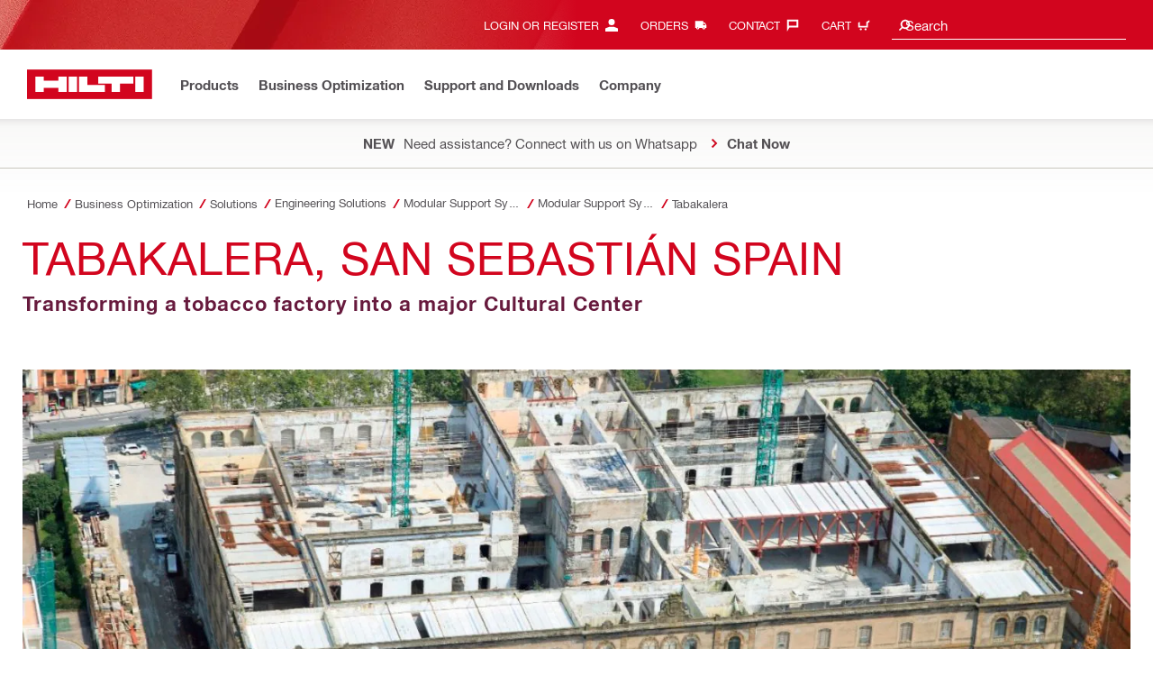

--- FILE ---
content_type: text/css;charset=utf-8
request_url: https://www.hilti.com.qa/etc.clientlibs/hilti/clientlibs/components.min.e6977857da34807940c1e208127cec14.css
body_size: 2436
content:
.cmp-image__image{width:100%}
.hiltirichtext ul li{padding:0;padding-left:.9375rem;padding-bottom:.5rem;position:relative}
.hiltirichtext ul li:before{content:'• ';position:absolute;left:0}
@media(min-width:48rem){.hiltirichtext ul li{padding-bottom:8px;padding-bottom:.5rem}
}
.container-full-width{margin-left:-0.625rem;margin-right:-0.625rem}
.showAuthorHideOther{display:none}
@media(min-width:48rem){.container-full-width{margin-left:-1.875rem;margin-right:-1.875rem}
}
@media(min-width:64rem){.container-full-width{margin-left:-3.125rem;margin-right:-3.125rem}
}
@media(min-width:90rem){.container-full-width{margin-left:-4.375rem;margin-right:-4.375rem}
}
.m-list ul li:before{content:''}
ul.hide-m-list-bottom-border{border-bottom:0}
.m-list-hide-image{display:none}
li.videoBottomBorder{border-bottom:.1875rem solid #dfd8c8 !important}
.m-slider--slideshow-xl,.m-slider--slideshow-lofd{margin-left:0rem;margin-right:0rem}
div.hideBreadcrumb{display:none}
a.structuralPageCrumb{cursor:default}
.m-breadcrumbs li a.structuralPageCrumb:hover{color:#000}
.m-breadcrumbs li a.structuralPageCrumb:hover:after{left:-4px !important}
@media only screen and (min-device-width:768px) and (max-device-width:1024px) and (orientation:portrait) and (-webkit-min-device-pixel-ratio:1){.m-breadcrumbs-col{left:8.33333%}
}
@media only screen and (min-device-width:768px) and (max-device-width:1024px) and (orientation:portrait) and (-webkit-min-device-pixel-ratio:1){.m-breadcrumbs-col{left:8.33333%}
}
@media only screen and (min-device-width:768px) and (max-device-width:1024px) and (orientation:portrait) and (-webkit-min-device-pixel-ratio:2){.m-breadcrumbs-col{left:8.33333%}
}
@media screen and (device-width:601px) and (device-height:906px) and (-webkit-min-device-pixel-ratio:1.331) and (-webkit-max-device-pixel-ratio:1.332) and (orientation:portrait){.m-breadcrumbs-col{left:8.33333%}
}
@media only screen and (min-device-width:800px) and (max-device-width:1280px) and (-webkit-min-device-pixel-ratio:1.5) and (orientation:portrait){.m-breadcrumbs-col{left:8.33333%}
}
@media only screen and (min-device-width:1200px) and (max-device-width:1600px) and (-webkit-min-device-pixel-ratio:1.5) and (orientation:portrait){.m-breadcrumbs-col{left:8.33333%}
}
h3.imageRatioCheck{color:red;position:absolute;text-align:center;top:45%;background-color:rgba(0,0,0,0.5);padding:1rem;width:100%}
h3.imageRatioCheck.multipleRatios{top:15%}
h3.imageRatioCheckListEntry{color:red;position:absolute;text-align:center;top:45%;background-color:rgba(0,0,0,0.5);padding:1rem;width:97.5%}
h5.imageRatioCheck{color:red;position:absolute;text-align:center;top:45%;background-color:rgba(0,0,0,0.5);padding:1rem;width:97.5%}
b,strong{font-family:"Hilti Bold",Arial,Verdana,sans-serif;font-weight:bold}
.hideVideoListEntryDiv{display:none !important}
.hideListEntryDiv{display:none}
div.col-md-8.col-md-push-1>div>div.cta-button>a{width:61.6%}
.ctaTertiaryFloat{text-align:left}
.is-ios{li.m-nav-meta-lang.js-nav-meta-lang select{text-transform:uppercase}
}
li.m-nav-meta-lang.js-nav-meta-lang select{text-transform:uppercase}
.registernolinks{position:relative;padding-right:.625rem;color:#000;font-family:"Hilti Bold",Arial,Verdana,sans-serif;font-family:"Hilti Bold",Arial,Verdana,sans-serif;font-weight:400;font-size:.875rem;line-height:1.25rem}
.col-md-3.col-md-push-1.o-editorial-marginal-col{margin-bottom:60px}
.m-text p span a{color:black}
.m-text p a{background-color:transparent !important}
.m-text p span a{background-color:transparent !important}
.headline-padding{padding:10px}
.form{display:table;padding:50px 0}
.form_row{padding-top:10px;float:left;width:100%;font-family:"Hilti Bold",Arial,Verdana,sans-serif}
.form_leftcol,.form_rightcol{float:left;width:50%}
.form_leftcollabel{float:left;padding-right:5px}
.form_leftcolmark{float:left}
.gated-text-input{border:3px solid #d7ceba;padding:10px 18px;width:100% !important}
.gated-radio-button{position:relative !important;height:25px !important;width:25px !important;vertical-align:bottom;border-radius:33%;border:2px solid black;margin-left:100px !important;float:left}
.form_button_submit{background-color:#d2051e !important;width:100%;min-height:45px;text-transform:uppercase;color:#fff;border:none transparent;padding:0 50px;margin:50px 0}
.form_error{color:#d2051e}
.m-smartbar-notfixed .m-smartbar-content .col-xs-12,.m-smartbar-notfixed .m-smartbar-content .col-sm-push-2,.m-smartbar-notfixed .m-smartbar-content .col-sm-8,.m-smartbar-notfixed .m-smartbar-content .col-lg-push-0,.m-smartbar-notfixed .m-smartbar-content .col-lg-6,.m-smartbar-notfixed .m-smartbar-content .col-lg-3{width:auto;padding:0;margin:0;float:none !important;left:auto}
.m-smartbar-notfixed .m-smartbar-content>.hidden-xs,.m-smartbar-notfixed .m-smartbar-content>.hidden-sm,.m-smartbar-notfixed .m-smartbar-content>.hidden-md{display:block !important}
.m-smartbar-notfixed .holComponentHeader{position:absolute;top:0}
.m-smartbar-notfixed .m-smartbar-container{position:relative;width:66%}
.m-smartbar-notfixed{background-color:rgba(82,79,83,0.4);padding:40px 20px 20px 20px;position:relative}
.m-smartbar-notfixed .m-smartbar-content{background-color:#fff;display:flex;flex-direction:column;padding:0;position:relative;width:100%}
@media(min-width:1024px){.m-smartbar-notfixed .m-smartbar-content{display:grid;grid-template-columns:15fr 1fr;grid-template-areas:"banner-content banner-button";align-items:center}
.m-smartbar-product .m-smartbar-content,.m-smartbar-lifestyle .m-smartbar-content{aspect-ratio:5 / 2;grid-template-columns:2fr 1fr}
.m-smartbar-product .m-smartbar-content{grid-template-areas:"banner-content banner-image"}
.m-smartbar-lifestyle .m-smartbar-content{grid-template-areas:"banner-content ."}
}
.m-smartbar-notfixed .m-smartbar-content>.col-xs-12{grid-area:banner-content;display:flex;flex-direction:column;justify-content:center;padding:0 10px;overflow:hidden;padding:11px 15px;order:1}
.m-smartbar-notfixed .m-smartbar-content>.col-lg-3{grid-area:banner-image;display:flex !important;flex-direction:column;align-items:center;align-self:center;padding:0 10px;aspect-ratio:2 / 1;overflow:hidden;padding:11px 15px;width:100%;order:0}
@media(min-width:1024px){.m-smartbar-notfixed .m-smartbar-content>.col-lg-3{justify-content:center}
.m-smartbar-lifestyle .m-smartbar-content>.col-lg-3{position:absolute;inset:0;aspect-ratio:initial;padding:0}
.m-smartbar-noimage .m-smartbar-content>.col-xs-12{padding-bottom:22px}
}
.m-smartbar-notfixed .featherlight-close-icon{grid-area:banner-button;background-color:white}
.m-smartbar-lifestyle .m-smartbar-content>.col-lg-3{padding:0}
.m-smartbar-lifestyle .m-smartbar-content>.col-lg-3 figure{display:block;width:100%;height:100%;margin:0;padding:0}
.m-smartbar-lifestyle .m-smartbar-content>.col-lg-3 figure picture{display:flex;align-items:center;justify-content:center;width:100%;height:100%}
.m-smartbar-lifestyle .m-smartbar-content>.col-lg-3 figure picture img{object-fit:cover;min-width:100%;min-height:100%;flex:1 0 auto;max-width:100%;max-height:100%;width:100%;vertical-align:middle}
.m-smartbar-notfixed .m-smartbar-content .m-smartbar-column-left{padding:33px 15px 33px 15px}
.m-smartbar-lifestyle .m-smartbar-content .m-smartbar-column-left{padding:0;display:flex}
@media(min-width:1024px){.m-smartbar-notfixed .m-smartbar-content .m-smartbar-column-left{padding:0 15px}
.m-smartbar-lifestyle .m-smartbar-content .m-smartbar-column-left{padding:0}
}
.m-smartbar-notfixed .a-heading-h2{font-size:22px;line-height:22px;padding-top:3.5px;padding-bottom:10px}
.m-smartbar-noimage .m-smartbar-column-right{padding-top:50px}
.m-smartbar-notfixed .a-smartbar-content{font-size:15px;line-height:22px;margin-top:-11px;padding-top:6px;padding-bottom:5px;font-family:"Hilti Bold",Arial,Verdana,sans-serif;color:#671a3d;font-weight:bold;display:inline-block}
@media(min-width:1024px){.m-smartbar-lifestyle .a-heading-h2{font-family:"Hilti Bold",Arial,Verdana,sans-serif;font-weight:400;display:-webkit-box;-webkit-box-orient:vertical;-webkit-line-clamp:3;overflow:hidden;overflow-wrap:break-word;font-size:22px;line-height:22px;padding-top:3.5px;padding-bottom:10px;text-shadow:0 2px 4px rgba(0,0,0,0.5);color:white;box-sizing:border-box}
.m-smartbar-lifestyle .a-smartbar-content{color:white;text-shadow:0 2px 4px rgba(0,0,0,0.5)}
.m-smartbar-noimage .m-smartbar-column-right{padding-top:0}
}
.m-smartbar-notfixed .col-12>a{font-family:"Hilti Roman",Arial,Verdana,sans-serif;text-transform:uppercase;color:#fff;font-size:13px;line-height:15px;padding-left:28px;padding-top:10px}
.m-smartbar-notfixed .col-12>.a-link--arrow:before{color:white;padding:0 12px;font-size:15px;padding-top:10px}
.m-smartbar-notfixed .col-12>.a-link--arrow:hover::before{left:0 !important}
.m-smartbar-notfixed .m-smartbar-buttons-wrapper{background-color:transparent;box-shadow:none;padding:0 0 10px 0;display:flex;flex-direction:column}
@media(min-width:1024px){.m-smartbar-notfixed .m-smartbar-buttons-wrapper{gap:10px;flex-direction:row;padding:0}
}
.m-smartbar-notfixed .m-smartbar-buttons-wrapper .a-button-primary{font-size:13px;line-height:15px;height:33px;min-height:33px;min-width:33px;padding:0 15px;flex:.5;display:inline-flex;margin-top:11px}
.m-smartbar-lifestyle .m-smartbar-column-right{z-index:100}
.m-smartbar-lifestyle .m-smartbar-column-left{height:100%}
.m-smartbar-lifestyle .m-smartbar-content>.m-smartbar-padding-top{padding-top:40px}
.shrd-prec-ft-product-recommendations .cards-row{position:relative}
.shrd-prec-ft-product-recommendations .cards-row.placeholder{min-height:300px;background-color:#f2f1ef}

--- FILE ---
content_type: application/javascript
request_url: https://www.hilti.com.qa/etc.clientlibs/hilti/clientlibs/hol/javascripts/modules/es6/trigger/trigger.js
body_size: 365
content:
/**
 * Build - 1754195145196
 * @link https://www.hilti.com/
 * @license Hilti Corporation
 */
System.register(["../pluginRegister/pluginRegister"],function(a){"use strict";var b;return{setters:[function(a){b=a.default}],execute:function(){class c{constructor(a){let b={triggerPreventDefault:!0,triggerCheckbox:!1,triggerMeSelector:!1,triggerMeDelegationParent:"body",triggerMeEvent:"click",triggerConditionValidForm:null};this.element=a,this.settings=$.extend({},b,$(this.element).data()),this._defaults=b,this._name="Trigger",this.init()}init(){this.settings.triggerMeSelector?this.inittriggerMeEvents():this.initEvents()}destroy(){this.settings.triggerMeSelector?$(this.settings.triggerMeDelegationParent).off(this.settings.triggerMeEvent):$(this.element).off()}initEvents(){$(this.element).on("click.trigger",a=>{if(this.settings.triggerPreventDefault&&a.preventDefault(),null===this.settings.triggerConditionValidForm||global.helpers.isFormValid(this.settings.triggerConditionValidForm)){let b=$(a.currentTarget).data("trigger");"undefined"==typeof $(a.currentTarget).data("triggerHash")?this.settings.triggerCheckbox?$(this.element).is(":checked")&&$(b).trigger("click"):$(b).trigger("click"):(window.location.hash=$(a.currentTarget).data("triggerHash"),$(b).trigger("click.hashchanged"))}})}inittriggerMeEvents(){$(this.settings.triggerMeDelegationParent).on(`${this.settings.triggerMeEvent}`,`${this.settings.triggerMeSelector}`,a=>{this.settings.triggerPreventDefault&&a.preventDefault(),$(this.element).trigger(this.settings.triggerMeEvent)})}}a("default",c),new b(c,"Trigger")}}});

--- FILE ---
content_type: application/javascript
request_url: https://www.hilti.com.qa/KYvNur/q8e6y/8Whjo/rM9q/uc9wDfGrtVLm0zO3Vu/EBg1KSZnAQ/b21sY2lu/QEsB
body_size: 178232
content:
(function(){if(typeof Array.prototype.entries!=='function'){Object.defineProperty(Array.prototype,'entries',{value:function(){var index=0;const array=this;return {next:function(){if(index<array.length){return {value:[index,array[index++]],done:false};}else{return {done:true};}},[Symbol.iterator]:function(){return this;}};},writable:true,configurable:true});}}());(function(){jL();bn0();F80();var K3=function(){return Qd.apply(this,[ht,arguments]);};var GE=function(qD,VR){return qD==VR;};var EM=function(dr){var mq=0;for(var cc=0;cc<dr["length"];cc++){mq=mq+dr["charCodeAt"](cc);}return mq;};var BC=function(){var H2;if(typeof EJ["window"]["XMLHttpRequest"]!=='undefined'){H2=new (EJ["window"]["XMLHttpRequest"])();}else if(typeof EJ["window"]["XDomainRequest"]!=='undefined'){H2=new (EJ["window"]["XDomainRequest"])();H2["onload"]=function(){this["readyState"]=4;if(this["onreadystatechange"] instanceof EJ["Function"])this["onreadystatechange"]();};}else{H2=new (EJ["window"]["ActiveXObject"])('Microsoft.XMLHTTP');}if(typeof H2["withCredentials"]!=='undefined'){H2["withCredentials"]=true;}return H2;};var NE=function(){return EJ["window"]["navigator"]["userAgent"]["replace"](/\\|"/g,'');};var Y2=function(DR,ks){return DR===ks;};var An=function(cE){return EJ["Math"]["floor"](EJ["Math"]["random"]()*cE["length"]);};var xj=function(){return Qd.apply(this,[LA,arguments]);};var LR=function(kF){var Tq=1;var H3=[];var NF=EJ["Math"]["sqrt"](kF);while(Tq<=NF&&H3["length"]<6){if(kF%Tq===0){if(kF/Tq===Tq){H3["push"](Tq);}else{H3["push"](Tq,kF/Tq);}}Tq=Tq+1;}return H3;};var dO=function(){I5=["B\f\v1\x40UM<4","\x07N\x00\v1.","*\x0056$,J","0^J\b\v1\'>K>\v:9E]",")\"","3P(R\v ","Z\f%\n\'","/>-2,-$]\r/","+<.%","S","\x00M\'\x07(;8G\f\f:2",".\b=32\"*\x00A.","\b-x\f4%tCP43",">\b","CTK)oQ:2/\b_\r/","8,wzz5z#z$(+:>\v%","\\\x3f8H","+6\n-,N83","08^yV=\"Q","<\'T|V75i\bL ","R<4^\n[","I\b","!,$4\bl.A\b<#KCb","[0","b\"m","04","/1;/\bF\fr=EG^*\t5VJ","LPM<:(VJA8!22l9\rZ\nO49",":./89]\f2%","4LT\\293Pn!.;","($(>[\b","jPI0\r&KL","M<\"K",",N\v88i\b)\"VT","P*\x002","m\b+->$A:zm_","E",";)::\f","F\x001","</3!<4f)","\x00&<",":\n\"8<[\b","13W","MZ$"," \n\"\x006\f\\\r3","\x3f\x3fN\x00\x07","\v","\fN\n\f8#K\\Z-5","m\b_\r*/$%T8H*P}MGZ)Q\b]W+ #;(I1CpJjXj]JH","-\r$4.","\x07=",".>","\x00H#02","C"," 3","U^,","KGS","\v3Z9W\f(!,6\b","+J\nW>:","FXK74L","*&KM","(;)\x00CM<#GY83Z\x00N","M","n`8&V","\n\'\v52J","O<*VM\b\x00=","2#","=4O\fJ+6$\'\b%","\'ACY6*^]","[M","K","8#lT^=\"L|=\x0038\b","P^s6\"M._","--;(9\tN2:","M\b\x00/\b$","lf","/\b[8","\b.-,$J#05ACl<1V[","L\x07<%m_K<1^","<\bG02","%AEJ+","J)8VT","\\\x00","\x07\x00-(8lAJBthG^Q-)K:W9M e\x40AsJ9J\f$Cx1e\'$w#\rs099lc$","\fjTiwcTQ<&SMn\r\t\'\va\"\x00F\x07/","70","G-e|7Jndp8","\f,2#\x07`\v.2P","\f)8BXS5","$#>>\\\b",")&N\x00\x07-6\x40B","o,y$%,0","]<5HT","#`ty\"u&r,4!4(\x3f6w48<5GUZ\x3f\r/V\x07U\r\x00!0%8X\'g\fm_q\bU\x07NQ","\'6-(A1>\x40","#{TQ","T;_:#%(X**fEG+0X\'X2=Qvx^\b]->a\f","P\bH","ZN\b=","\n!+.#(>\bD","#(A\x07/GCZ<","Z+","H^\\8KL\x00\v","xQ\vn  %\b$I1Cp>J","%<\x00L\b","k(f5;<\v$","\x07\v76%\r\"G\f<4PTM5P","8$K]I<",".$","i\'%\x07JX>8ECL<C","","H0#P","Z\x00c\x07,6aC9","\x3f[\x00>\"82l\x3f]\v29aS,\r.Q","%5F\x00\x072\"P\x00~:.I\b","a","J&8!MRZ\v3^","\tTsS4F+t9P\x00cR;[BRHGfZ{-J\tKbVC^ N","TG-)LQ\t","H+\t}","K8 Z","\v/","l\bL\r+2.%)","\fK\b\'\t-"," ","C\b3","\\\v06PT","7S\bn\x00=+4\'","H<\b S","`\"S\bP\b\x00769\bJ","[;\r44AB","-\fN","=&\n\"<\v-+<$L","V(\f)%MTL","l2:Am<\x07(K\b%%.\'\\\x00X\b","nL<3","&32D\b9HXQ</5ML","\n84OsV6\x07\"KW)\x07)\v ;","W<","4;\r","ZZ ","2RX\\<%5V\bP\'\n/\n)\x07","LHO6","\t!$\x00.>\bK\b6/6GZV7\rG[\x07!\v","\x00M,\x00\'4;8\x00A;\v8 WtQ8\b+Z\t","2(2d(&a{8h(|&6","I^J*#PP","\"/0\t-\\","X6","-","1IY","\v2:","21B","L+)","P/AW","Y","\bp[\x3fl\v(!3*"," <#","\"Q[","\v\fJ)8VwJ7\t3VP","\\V%4\x3f","+\v(\"","9","/L","($2-\'","\n<$8","#\r","\t>2(","L1","\b+P",":\x00 ;\b$9\rZ\n\v3E_V)+^W","\rp\t\v.","\f>2HTM6\x07\"K\bL","49","\n\np","_\x07+","X","_^/:\"M\x00","62]UP.","\x3f^m\b","FCZ8","YL\f%;\x07,>\b","$AEv7\"M_\r",")\b","9\t ","CTK\"R","F","\b.%B\x00","S\x00\'(5 \x00V\n<9CT","=\x00\x07;-","\nfvs\"]Y>\b\v $%>6\bA\v\r","<  4","%\'D\vDSZ(33T\txt;\b\'P\nV\tH","1+\v","IB","\b#\x00C\'12EAl0\"","\x3f","\x00\\#-%eDK6(Lj2","\x07(J[\f+","\t+V\bP#"];};var J5=function(){if(EJ["Date"]["now"]&&typeof EJ["Date"]["now"]()==='number'){return EJ["Math"]["round"](EJ["Date"]["now"]()/1000);}else{return EJ["Math"]["round"](+new (EJ["Date"])()/1000);}};var DD=function hC(DM,MC){'use strict';var Ar=hC;switch(DM){case KG:{var Fq=MC[Im];Yc.push(cO);var GO;return GO=Fq&&GE(m5()[JF(Y5)].apply(null,[Gn,sO]),typeof EJ[m5()[JF(d5)](MK,Iq)])&&Y2(Fq[D2(typeof m5()[JF(r3)],'undefined')?m5()[JF(Qc)].call(null,UM,nK):m5()[JF(SK)](WR,V5)],EJ[m5()[JF(d5)].apply(null,[MK,Iq])])&&D2(Fq,EJ[m5()[JF(d5)](MK,Iq)][Nr()[fr(Zd)](nK,nC,D5,Kq)])?Sq()[ms(nK)].apply(null,[Ed,RE]):typeof Fq,Yc.pop(),GO;}break;case T1:{var ds=MC[Im];var MF;Yc.push(kD);return MF=ds&&GE(m5()[JF(Y5)].apply(null,[sE,sO]),typeof EJ[m5()[JF(d5)](hE,Iq)])&&Y2(ds[D2(typeof m5()[JF(zM)],hr('',[][[]]))?m5()[JF(Qc)].call(null,K2,nK):m5()[JF(SK)].call(null,XC,KO)],EJ[D2(typeof m5()[JF(XR)],hr('',[][[]]))?m5()[JF(d5)](hE,Iq):m5()[JF(SK)](kE,KC)])&&D2(ds,EJ[m5()[JF(d5)].call(null,hE,Iq)][Y2(typeof Nr()[fr(KR)],hr('',[][[]]))?Nr()[fr(FR)](BF(BF({})),BF(BF([])),FK,KD):Nr()[fr(Zd)](nK,zM,D5,ps)])?Sq()[ms(nK)].apply(null,[Ed,OD]):typeof ds,Yc.pop(),MF;}break;case NL:{var KF=MC[Im];Yc.push(Tn);var Z2;return Z2=q5(c7,[D2(typeof Sq()[ms(Ed)],hr([],[][[]]))?Sq()[ms(lD)](Sj,hR):Sq()[ms(XR)](f5,JO),KF]),Yc.pop(),Z2;}break;case B1:{var B2=MC[Im];var Vc=MC[qP];var fE=MC[Cm];return B2[Vc]=fE;}break;case pt:{Yc.push(pr);this[D2(typeof Nd()[wr(CR)],hr([],[][[]]))?Nd()[wr(kr)](MD,Zd,L5,IO,Pc):Nd()[wr(XR)].call(null,cM,Jc,BF(BF(Td)),EE,Wc)]=BF(kn[Td]);var D3=this[D2(typeof Sq()[ms(kr)],hr('',[][[]]))?Sq()[ms(KO)](G3,sM):Sq()[ms(XR)].apply(null,[CM,Xn])][tK][m5()[JF(qn)](TK,zO)];if(Y2(GM()[Bn(F2)].call(null,BF([]),dK,cn,Fs),D3[Nr()[fr(L5)].apply(null,[S2,Cc,hj,Ec])]))throw D3[Sq()[ms(F2)](fs,XM)];var X5;return X5=this[cF()[SE(TE)].apply(null,[RK,c2,Zd,MR,Ij,r2])],Yc.pop(),X5;}break;case ZG:{var wE=MC[Im];Yc.push(rd);var ZE=EJ[GM()[Bn(CR)].apply(null,[cM,zR,Pj,L6])](wE);var YN=[];for(var fz in ZE)YN[GM()[Bn(ZN)](BF(Td),Ox,f2,Jk)](fz);YN[GM()[Bn(nC)].call(null,qn,Rk,A3,FR)]();var B6;return B6=function wI(){Yc.push(GU);for(;YN[D2(typeof Q6()[rN(Qc)],'undefined')?Q6()[rN(tK)](BF(BF(Td)),zv,sx,v6):Q6()[rN(jh)](m6,S6,Fk,Rf)];){var Bv=YN[cF()[SE(kr)].apply(null,[RY,ZZ,SK,sv,FR,cM])]();if(Rw(Bv,ZE)){var Qk;return wI[GM()[Bn(MD)](Td,Hh,EZ,g9)]=Bv,wI[Nd()[wr(kr)](Vp,Zd,S2,jZ,Pc)]=BF(Td),Yc.pop(),Qk=wI,Qk;}}wI[Y2(typeof Nd()[wr(ZN)],'undefined')?Nd()[wr(XR)].call(null,qN,UI,BF(BF([])),jk,ZQ):Nd()[wr(kr)].apply(null,[ZN,Zd,MD,jZ,Pc])]=BF(tK);var vU;return Yc.pop(),vU=wI,vU;},Yc.pop(),B6;}break;case QJ:{var kw=MC[Im];var nN=MC[qP];var qU=MC[Cm];Yc.push(vB);try{var Qw=Yc.length;var AN=BF(qP);var Dk;return Dk=q5(c7,[Nr()[fr(L5)](BF(Td),BF(BF({})),hj,xK),Nr()[fr(kD)](Vp,CU,VY,xs),Sq()[ms(F2)].apply(null,[fs,qd]),kw.call(nN,qU)]),Yc.pop(),Dk;}catch(x9){Yc.splice(sf(Qw,Td),Infinity,vB);var w9;return w9=q5(c7,[D2(typeof Nr()[fr(lp)],'undefined')?Nr()[fr(L5)].apply(null,[LI,EE,hj,xK]):Nr()[fr(FR)].apply(null,[FI,TE,lB,k9]),GM()[Bn(F2)].apply(null,[qv,dK,vE,Cc]),Sq()[ms(F2)].apply(null,[fs,qd]),x9]),Yc.pop(),w9;}Yc.pop();}break;case r1:{var dv=MC[Im];var mZ=MC[qP];var ff=MC[Cm];Yc.push(Ck);dv[mZ]=ff[GM()[Bn(MD)].call(null,ZY,Hh,RO,zv)];Yc.pop();}break;case lm:{var Fx;Yc.push(Wv);return Fx=Sq()[ms(nQ)](Kp,p3),Yc.pop(),Fx;}break;case Z4:{var zN=MC[Im];return typeof zN;}break;case wJ:{var Zw=MC[Im];return typeof Zw;}break;case P7:{var PX=MC[Im];var wN=MC[qP];var G6=MC[Cm];Yc.push(hz);PX[wN]=G6[GM()[Bn(MD)](BF(BF([])),Hh,KN,nQ)];Yc.pop();}break;case Wb:{var np=MC[Im];Yc.push(sX);var Uh;return Uh=np&&GE(m5()[JF(Y5)].call(null,FC,sO),typeof EJ[m5()[JF(d5)](vd,Iq)])&&Y2(np[m5()[JF(Qc)].call(null,kk,nK)],EJ[D2(typeof m5()[JF(sv)],hr([],[][[]]))?m5()[JF(d5)].apply(null,[vd,Iq]):m5()[JF(SK)].apply(null,[S6,Wk])])&&D2(np,EJ[m5()[JF(d5)].apply(null,[vd,Iq])][Nr()[fr(Zd)].call(null,BF(BF(tK)),fQ,D5,Ik)])?D2(typeof Sq()[ms(lD)],hr([],[][[]]))?Sq()[ms(nK)](Ed,XK):Sq()[ms(XR)].call(null,F2,ck):typeof np,Yc.pop(),Uh;}break;case I4:{var bk=MC[Im];return typeof bk;}break;case m0:{var Pp=MC[Im];return typeof Pp;}break;case wm:{var IU=MC[Im];var dx=MC[qP];var pv=MC[Cm];return IU[dx]=pv;}break;case d8:{var Dp=MC[Im];var jI;Yc.push(Z3);return jI=q5(c7,[Sq()[ms(lD)](Sj,XX),Dp]),Yc.pop(),jI;}break;case m8:{var Hk=MC[Im];return typeof Hk;}break;case cA:{return this;}break;case hP:{var EU=MC[Im];var gY;Yc.push(W6);return gY=EU&&GE(m5()[JF(Y5)](Nf,sO),typeof EJ[m5()[JF(d5)].apply(null,[DO,Iq])])&&Y2(EU[m5()[JF(Qc)](MU,nK)],EJ[m5()[JF(d5)](DO,Iq)])&&D2(EU,EJ[m5()[JF(d5)].apply(null,[DO,Iq])][D2(typeof Nr()[fr(D5)],'undefined')?Nr()[fr(Zd)].apply(null,[MD,bZ,D5,Uf]):Nr()[fr(FR)](Kp,FU,UZ,HX)])?Sq()[ms(nK)].call(null,Ed,JQ):typeof EU,Yc.pop(),gY;}break;case q7:{return this;}break;case Lg:{var WX=MC[Im];var Xk=MC[qP];var YY=MC[Cm];Yc.push(DN);try{var Ef=Yc.length;var AQ=BF([]);var SZ;return SZ=q5(c7,[Nr()[fr(L5)](WI,KO,hj,VF),Nr()[fr(kD)].apply(null,[BF(BF(tK)),qv,VY,L1]),Sq()[ms(F2)].call(null,fs,T5),WX.call(Xk,YY)]),Yc.pop(),SZ;}catch(zB){Yc.splice(sf(Ef,Td),Infinity,DN);var HU;return HU=q5(c7,[Nr()[fr(L5)](zM,BF(Td),hj,VF),GM()[Bn(F2)](XR,dK,If,lp),Sq()[ms(F2)](fs,T5),zB]),Yc.pop(),HU;}Yc.pop();}break;case FA:{return this;}break;case gb:{return this;}break;case AL:{var NZ=MC[Im];Yc.push(RI);var LN;return LN=NZ&&GE(m5()[JF(Y5)](CE,sO),typeof EJ[m5()[JF(d5)](Zs,Iq)])&&Y2(NZ[m5()[JF(Qc)](gk,nK)],EJ[D2(typeof m5()[JF(MD)],'undefined')?m5()[JF(d5)](Zs,Iq):m5()[JF(SK)](w6,NN)])&&D2(NZ,EJ[m5()[JF(d5)](Zs,Iq)][Nr()[fr(Zd)].apply(null,[cM,BF([]),D5,Z8])])?Sq()[ms(nK)].call(null,Ed,XD):typeof NZ,Yc.pop(),LN;}break;case JG:{return this;}break;}};var KI=function(Xh,t9){return Xh*t9;};var ON=function(s9,cQ){return s9<<cQ;};var Qx=function(DZ,dB){return DZ^dB;};var JY=function(Oh){if(Oh==null)return -1;try{var Op=0;for(var Uw=0;Uw<Oh["length"];Uw++){var Nh=Oh["charCodeAt"](Uw);if(Nh<128){Op=Op+Nh;}}return Op;}catch(gN){return -2;}};var hr=function(vh,zh){return vh+zh;};var jY=function(KU){var tk=KU%4;if(tk===2)tk=3;var YX=42+tk;var d9;if(YX===42){d9=function YI(qh,nk){return qh*nk;};}else if(YX===43){d9=function Tz(rh,qX){return rh+qX;};}else{d9=function mQ(RX,WB){return RX-WB;};}return d9;};function bn0(){Wb=[+ ! +[]]+[+[]]-+ ! +[]-+ ! +[],r1=+ ! +[]+! +[]+! +[]+! +[]+! +[],Cm=! +[]+! +[],c7=+ ! +[]+! +[]+! +[]+! +[]+! +[]+! +[]+! +[],Y=[+ ! +[]]+[+[]]-+ ! +[],qP=+ ! +[],Im=+[],UL=+ ! +[]+! +[]+! +[],g4=[+ ! +[]]+[+[]]-[],Bg=+ ! +[]+! +[]+! +[]+! +[]+! +[]+! +[],Tl=! +[]+! +[]+! +[]+! +[];}var LY=function(){return Qd.apply(this,[n8,arguments]);};var II=function Sf(jN,mx){'use strict';var xQ=Sf;switch(jN){case T:{var Nx=function(Pk,W3){Yc.push(Yk);if(BF(Yh)){for(var Vf=tK;VZ(Vf,Mw);++Vf){if(VZ(Vf,nK)||Y2(Vf,kn[Zd])||Y2(Vf,F2)||Y2(Vf,Ij)){ZU[Vf]=P6(Td);}else{ZU[Vf]=Yh[Q6()[rN(tK)](BF(BF({})),hj,IN,v6)];Yh+=EJ[Q6()[rN(qf)](Gv,Ak,nY,Ed)][Nr()[fr(Y5)](EE,BF(BF(tK)),Nw,PK)](Vf);}}}var KZ=GM()[Bn(Zd)].apply(null,[BF(BF(Td)),Y5,M9,S6]);for(var kU=tK;VZ(kU,Pk[Q6()[rN(tK)](BF(BF(Td)),BF(tK),IN,v6)]);kU++){var DB=Pk[m5()[JF(CR)](gs,fQ)](kU);var kB=tN(dI(W3,kn[SK]),kn[ZN]);W3*=kn[FR];W3&=kn[CU];W3+=kn[kr];W3&=Mg[m5()[JF(Kp)](Uz,Sz)]();var Lx=ZU[Pk[kv()[sw(qf)].call(null,dw,Ah,jh,Pw,Hh)](kU)];if(Y2(typeof DB[Q6()[rN(Qc)].call(null,TE,Sz,WN,Kx)],m5()[JF(Y5)].apply(null,[Bj,sO]))){var lY=DB[Y2(typeof Q6()[rN(jh)],hr('',[][[]]))?Q6()[rN(jh)](BF({}),r2,BB,dp):Q6()[rN(Qc)](CR,RZ,WN,Kx)](tK);if(mz(lY,nK)&&VZ(lY,Mw)){Lx=ZU[lY];}}if(mz(Lx,kn[Td])){var kN=SU(kB,Yh[Y2(typeof Q6()[rN(Y5)],'undefined')?Q6()[rN(jh)].call(null,c9,qn,lx,UY):Q6()[rN(tK)].call(null,Ak,BF(BF(tK)),IN,v6)]);Lx+=kN;Lx%=Yh[Q6()[rN(tK)].apply(null,[bZ,Ak,IN,v6])];DB=Yh[Lx];}KZ+=DB;}var Ok;return Yc.pop(),Ok=KZ,Ok;};var rf=function(z6){var hI=[0x428a2f98,0x71374491,0xb5c0fbcf,0xe9b5dba5,0x3956c25b,0x59f111f1,0x923f82a4,0xab1c5ed5,0xd807aa98,0x12835b01,0x243185be,0x550c7dc3,0x72be5d74,0x80deb1fe,0x9bdc06a7,0xc19bf174,0xe49b69c1,0xefbe4786,0x0fc19dc6,0x240ca1cc,0x2de92c6f,0x4a7484aa,0x5cb0a9dc,0x76f988da,0x983e5152,0xa831c66d,0xb00327c8,0xbf597fc7,0xc6e00bf3,0xd5a79147,0x06ca6351,0x14292967,0x27b70a85,0x2e1b2138,0x4d2c6dfc,0x53380d13,0x650a7354,0x766a0abb,0x81c2c92e,0x92722c85,0xa2bfe8a1,0xa81a664b,0xc24b8b70,0xc76c51a3,0xd192e819,0xd6990624,0xf40e3585,0x106aa070,0x19a4c116,0x1e376c08,0x2748774c,0x34b0bcb5,0x391c0cb3,0x4ed8aa4a,0x5b9cca4f,0x682e6ff3,0x748f82ee,0x78a5636f,0x84c87814,0x8cc70208,0x90befffa,0xa4506ceb,0xbef9a3f7,0xc67178f2];var cf=0x6a09e667;var gx=0xbb67ae85;var q9=0x3c6ef372;var gw=0xa54ff53a;var FX=0x510e527f;var xk=0x9b05688c;var DI=0x1f83d9ab;var Lk=0x5be0cd19;var H6=hX(z6);var DQ=H6["length"]*8;H6+=EJ["String"]["fromCharCode"](0x80);var jw=H6["length"]/4+2;var YQ=EJ["Math"]["ceil"](jw/16);var vv=new (EJ["Array"])(YQ);for(var v9=0;v9<YQ;v9++){vv[v9]=new (EJ["Array"])(16);for(var FZ=0;FZ<16;FZ++){vv[v9][FZ]=H6["charCodeAt"](v9*64+FZ*4)<<24|H6["charCodeAt"](v9*64+FZ*4+1)<<16|H6["charCodeAt"](v9*64+FZ*4+2)<<8|H6["charCodeAt"](v9*64+FZ*4+3)<<0;}}var I9=DQ/EJ["Math"]["pow"](2,32);vv[YQ-1][14]=EJ["Math"]["floor"](I9);vv[YQ-1][15]=DQ;for(var xx=0;xx<YQ;xx++){var FN=new (EJ["Array"])(64);var l9=cf;var KQ=gx;var Sw=q9;var lv=gw;var tY=FX;var tU=xk;var xI=DI;var Vz=Lk;for(var PQ=0;PQ<64;PQ++){var Cz=void 0,Tf=void 0,nB=void 0,J6=void 0,xZ=void 0,Fp=void 0;if(PQ<16)FN[PQ]=vv[xx][PQ];else{Cz=zI(FN[PQ-15],7)^zI(FN[PQ-15],18)^FN[PQ-15]>>>3;Tf=zI(FN[PQ-2],17)^zI(FN[PQ-2],19)^FN[PQ-2]>>>10;FN[PQ]=FN[PQ-16]+Cz+FN[PQ-7]+Tf;}Tf=zI(tY,6)^zI(tY,11)^zI(tY,25);nB=tY&tU^~tY&xI;J6=Vz+Tf+nB+hI[PQ]+FN[PQ];Cz=zI(l9,2)^zI(l9,13)^zI(l9,22);xZ=l9&KQ^l9&Sw^KQ&Sw;Fp=Cz+xZ;Vz=xI;xI=tU;tU=tY;tY=lv+J6>>>0;lv=Sw;Sw=KQ;KQ=l9;l9=J6+Fp>>>0;}cf=cf+l9;gx=gx+KQ;q9=q9+Sw;gw=gw+lv;FX=FX+tY;xk=xk+tU;DI=DI+xI;Lk=Lk+Vz;}return [cf>>24&0xff,cf>>16&0xff,cf>>8&0xff,cf&0xff,gx>>24&0xff,gx>>16&0xff,gx>>8&0xff,gx&0xff,q9>>24&0xff,q9>>16&0xff,q9>>8&0xff,q9&0xff,gw>>24&0xff,gw>>16&0xff,gw>>8&0xff,gw&0xff,FX>>24&0xff,FX>>16&0xff,FX>>8&0xff,FX&0xff,xk>>24&0xff,xk>>16&0xff,xk>>8&0xff,xk&0xff,DI>>24&0xff,DI>>16&0xff,DI>>8&0xff,DI&0xff,Lk>>24&0xff,Lk>>16&0xff,Lk>>8&0xff,Lk&0xff];};var fY=function(){var tI=NE();var pQ=-1;if(tI["indexOf"]('Trident/7.0')>-1)pQ=11;else if(tI["indexOf"]('Trident/6.0')>-1)pQ=10;else if(tI["indexOf"]('Trident/5.0')>-1)pQ=9;else pQ=0;return pQ>=9;};var VN=function(){var gZ=XY();var Px=EJ["Object"]["prototype"]["hasOwnProperty"].call(EJ["Navigator"]["prototype"],'mediaDevices');var rI=EJ["Object"]["prototype"]["hasOwnProperty"].call(EJ["Navigator"]["prototype"],'serviceWorker');var I6=! !EJ["window"]["browser"];var sI=typeof EJ["ServiceWorker"]==='function';var gz=typeof EJ["ServiceWorkerContainer"]==='function';var Zz=typeof EJ["frames"]["ServiceWorkerRegistration"]==='function';var fI=EJ["window"]["location"]&&EJ["window"]["location"]["protocol"]==='http:';var Mf=gZ&&(!Px||!rI||!sI||!I6||!gz||!Zz)&&!fI;return Mf;};var XY=function(){var Bz=NE();var bw=/(iPhone|iPad).*AppleWebKit(?!.*(Version|CriOS))/i["test"](Bz);var wU=EJ["navigator"]["platform"]==='MacIntel'&&EJ["navigator"]["maxTouchPoints"]>1&&/(Safari)/["test"](Bz)&&!EJ["window"]["MSStream"]&&typeof EJ["navigator"]["standalone"]!=='undefined';return bw||wU;};var IX=function(JZ){var nx=EJ["Math"]["floor"](EJ["Math"]["random"]()*100000+10000);var Sk=EJ["String"](JZ*nx);var vz=0;var TZ=[];var sp=Sk["length"]>=18?true:false;while(TZ["length"]<6){TZ["push"](EJ["parseInt"](Sk["slice"](vz,vz+2),10));vz=sp?vz+3:vz+2;}var Gk=Ez(TZ);return [nx,Gk];};var bQ=function(s6){if(s6===null||s6===undefined){return 0;}var XU=function lX(Yz){return s6["toLowerCase"]()["includes"](Yz["toLowerCase"]());};var Dx=0;(OZ&&OZ["fields"]||[])["some"](function(mU){var jQ=mU["type"];var nX=mU["labels"];if(nX["some"](XU)){Dx=hv[jQ];if(mU["extensions"]&&mU["extensions"]["labels"]&&mU["extensions"]["labels"]["some"](function(rw){return s6["toLowerCase"]()["includes"](rw["toLowerCase"]());})){Dx=hv[mU["extensions"]["type"]];}return true;}return false;});return Dx;};var wQ=function(Hw){if(Hw===undefined||Hw==null){return false;}var Vv=function Nv(NI){return Hw["toLowerCase"]()===NI["toLowerCase"]();};return FY["some"](Vv);};var nw=function(l6){try{var sz=new (EJ["Set"])(EJ["Object"]["values"](hv));return l6["split"](';')["some"](function(ZX){var CX=ZX["split"](',');var bB=EJ["Number"](CX[CX["length"]-1]);return sz["has"](bB);});}catch(KY){return false;}};var E6=function(tw){var Cw='';var jX=0;if(tw==null||EJ["document"]["activeElement"]==null){return q5(c7,["elementFullId",Cw,"elementIdType",jX]);}var g6=['id','name','for','placeholder','aria-label','aria-labelledby'];g6["forEach"](function(TU){if(!tw["hasAttribute"](TU)||Cw!==''&&jX!==0){return;}var Hx=tw["getAttribute"](TU);if(Cw===''&&(Hx!==null||Hx!==undefined)){Cw=Hx;}if(jX===0){jX=bQ(Hx);}});return q5(c7,["elementFullId",Cw,"elementIdType",jX]);};var jp=function(gU){var vI;if(gU==null){vI=EJ["document"]["activeElement"];}else vI=gU;if(EJ["document"]["activeElement"]==null)return -1;var vX=vI["getAttribute"]('name');if(vX==null){var TX=vI["getAttribute"]('id');if(TX==null)return -1;else return JY(TX);}return JY(vX);};var xf=function(RQ){var Qf=-1;var CB=[];if(! !RQ&&typeof RQ==='string'&&RQ["length"]>0){var Z6=RQ["split"](';');if(Z6["length"]>1&&Z6[Z6["length"]-1]===''){Z6["pop"]();}Qf=EJ["Math"]["floor"](EJ["Math"]["random"]()*Z6["length"]);var fk=Z6[Qf]["split"](',');for(var HQ in fk){if(!EJ["isNaN"](fk[HQ])&&!EJ["isNaN"](EJ["parseInt"](fk[HQ],10))){CB["push"](fk[HQ]);}}}else{var D9=EJ["String"](Iz(1,5));var Yw='1';var wk=EJ["String"](Iz(20,70));var hB=EJ["String"](Iz(100,300));var bx=EJ["String"](Iz(100,300));CB=[D9,Yw,wk,hB,bx];}return [Qf,CB];};var BZ=function(Rv,Jv){var U3=typeof Rv==='string'&&Rv["length"]>0;var SY=!EJ["isNaN"](Jv)&&(EJ["Number"](Jv)===-1||J5()<EJ["Number"](Jv));if(!(U3&&SY)){return false;}var XZ='^([a-fA-F0-9]{31,32})$';return Rv["search"](XZ)!==-1;};var JI=function(mB,YU,Xw){var Av;do{Av=qY(T,[mB,YU]);}while(Y2(SU(Av,Xw),kn[Td]));return Av;};var hY=function(zQ){var Jz=XY(zQ);Yc.push(m6);var z9=EJ[GM()[Bn(CR)].call(null,PY,zR,wD,BF(BF({})))][Y2(typeof Nr()[fr(nC)],hr([],[][[]]))?Nr()[fr(FR)](Td,nQ,pI,HN):Nr()[fr(Zd)](ZY,MR,D5,kX)][D2(typeof m5()[JF(VB)],hr('',[][[]]))?m5()[JF(VB)](qk,MD):m5()[JF(SK)].call(null,VQ,GB)].call(EJ[Sq()[ms(BI)](r3,AY)][Nr()[fr(Zd)].apply(null,[vY,BF({}),D5,kX])],GM()[Bn(sO)].apply(null,[Af,f6,BQ,BF({})]));var D6=EJ[Y2(typeof GM()[Bn(Y5)],hr('',[][[]]))?GM()[Bn(Td)](vY,xB,kz,m6):GM()[Bn(CR)](qn,zR,wD,TE)][Nr()[fr(Zd)].apply(null,[ZY,BF(BF({})),D5,kX])][m5()[JF(VB)](qk,MD)].call(EJ[Y2(typeof Sq()[ms(KR)],hr([],[][[]]))?Sq()[ms(XR)](QX,Bw):Sq()[ms(BI)].call(null,r3,AY)][Nr()[fr(Zd)].apply(null,[F9,BF(Td),D5,kX])],Nr()[fr(nQ)](BF(BF({})),BF(BF([])),Af,Xz));var mv=BF(BF(EJ[Sq()[ms(kr)](gI,FB)][Nr()[fr(F9)](Fw,Ed,AI,wY)]));var S3=Y2(typeof EJ[D2(typeof Sq()[ms(nK)],hr('',[][[]]))?Sq()[ms(zM)].apply(null,[xU,UI]):Sq()[ms(XR)](gf,k6)],m5()[JF(Y5)](xv,sO));var fX=Y2(typeof EJ[GM()[Bn(RZ)](Ak,dw,Xf,Ak)],Y2(typeof m5()[JF(sO)],'undefined')?m5()[JF(SK)](mY,Kf):m5()[JF(Y5)].apply(null,[xv,sO]));var H9=Y2(typeof EJ[m5()[JF(sv)](SQ,MY)][GM()[Bn(Fk)](BF(BF([])),Af,GK,zR)],m5()[JF(Y5)](xv,sO));var zU=EJ[D2(typeof Sq()[ms(Vp)],hr([],[][[]]))?Sq()[ms(kr)](gI,FB):Sq()[ms(XR)](UQ,QB)][D2(typeof m5()[JF(Sz)],hr([],[][[]]))?m5()[JF(zO)].call(null,G9,KO):m5()[JF(SK)](qn,W9)]&&Y2(EJ[Sq()[ms(kr)](gI,FB)][Y2(typeof m5()[JF(zM)],hr([],[][[]]))?m5()[JF(SK)].call(null,RY,OI):m5()[JF(zO)].apply(null,[G9,KO])][Lw()[rv(CR)](Fs,nZ,U6,kr,Y5)],GM()[Bn(BI)](KO,rx,xw,kD));var r6=Jz&&(BF(z9)||BF(D6)||BF(S3)||BF(mv)||BF(fX)||BF(H9))&&BF(zU);var Lp;return Yc.pop(),Lp=r6,Lp;};var px=function(T6){var P9;Yc.push(lI);return P9=R6()[Lw()[rv(TE)](Gv,BX,Tn,ZN,g9)](function zY(Uk){Yc.push(MX);while(Td)switch(Uk[Sq()[ms(F9)](hw,Uz)]=Uk[Q6()[rN(Kh)](BF([]),FR,j9,gX)]){case tK:if(Rw(Nd()[wr(TE)](MD,XR,m6,zx,CZ),EJ[GM()[Bn(zM)].apply(null,[m6,lD,Lz,Td])])){Uk[Q6()[rN(Kh)].call(null,BF(BF([])),bZ,j9,gX)]=qf;break;}{var Zk;return Zk=Uk[Nr()[fr(lD)](SX,FU,sO,Dw)](Sq()[ms(Kh)].apply(null,[vY,NQ]),null),Yc.pop(),Zk;}case qf:{var QZ;return QZ=Uk[Nr()[fr(lD)](CU,BF(BF({})),sO,Dw)](Sq()[ms(Kh)].apply(null,[vY,NQ]),EJ[GM()[Bn(zM)](BF(BF([])),lD,Lz,nC)][Nd()[wr(TE)].call(null,qv,XR,JO,zx,CZ)][cF()[SE(jh)](tZ,SQ,cM,fQ,Kp,BF(BF(Td)))](T6)),Yc.pop(),QZ;}case SK:case D2(typeof GM()[Bn(qn)],hr('',[][[]]))?GM()[Bn(Pw)].apply(null,[Sj,tK,sh,vY]):GM()[Bn(Td)](CU,MN,EY,Cc):{var jx;return jx=Uk[Y2(typeof m5()[JF(ZN)],hr([],[][[]]))?m5()[JF(SK)].apply(null,[GY,p9]):m5()[JF(Pw)](Xv,Tx)](),Yc.pop(),jx;}}Yc.pop();},null,null,null,EJ[Y2(typeof kv()[sw(tK)],hr([],[][[]]))?kv()[sw(Zd)](ZY,BU,Q3,zv,tZ):kv()[sw(Gv)](Td,sZ,CU,t6,AZ)]),Yc.pop(),P9;};var LX=function(){if(BF({})){}else if(BF([])){}else if(BF([])){}else if(BF(Im)){return function zw(wz){Yc.push(Ex);var Qh=EJ[GM()[Bn(VB)](BF(tK),FQ,mf,zO)](NE());var Xx=EJ[Y2(typeof GM()[Bn(RZ)],hr('',[][[]]))?GM()[Bn(Td)].call(null,BF([]),qw,A9,RZ):GM()[Bn(VB)](Ak,FQ,mf,BF(tK))](wz[Nr()[fr(sv)].apply(null,[FR,Ak,EX,TN])]);var lQ;return lQ=EM(hr(Qh,Xx))[m5()[JF(nC)](Mw,d6)](),Yc.pop(),lQ;};}else{}};var GX=function(){Yc.push(Tw);try{var dN=Yc.length;var ZB=BF([]);var rX=R9();var Fh=hU()[Sq()[ms(K2)](MU,Rj)](new (EJ[Sq()[ms(sO)](zR,PB)])(Q6()[rN(zO)].apply(null,[FI,BF(Td),Qv,kr]),m5()[JF(Sz)](P3,Fk)),GM()[Bn(Ak)](nK,nC,DC,D5));var Hp=R9();var Y3=sf(Hp,rX);var dz;return dz=q5(c7,[Sq()[ms(Ak)].call(null,mY,QU),Fh,D2(typeof Nr()[fr(qn)],'undefined')?Nr()[fr(zO)](BF(tK),qN,sY,wF):Nr()[fr(FR)].call(null,m6,JO,AX,UY),Y3]),Yc.pop(),dz;}catch(m9){Yc.splice(sf(dN,Td),Infinity,Tw);var wZ;return Yc.pop(),wZ={},wZ;}Yc.pop();};var hU=function(){Yc.push(Fv);var bp=EJ[m5()[JF(sO)](L2,fs)][Y2(typeof GM()[Bn(zO)],hr('',[][[]]))?GM()[Bn(Td)](qf,Hv,GZ,BF(BF(Td))):GM()[Bn(zv)].call(null,F9,wX,HM,x3)]?EJ[m5()[JF(sO)](L2,fs)][GM()[Bn(zv)](BF({}),wX,HM,PY)]:P6(Mg[m5()[JF(KR)].call(null,Bh,PY)]());var vk=EJ[m5()[JF(sO)](L2,fs)][Q6()[rN(zM)](K2,WI,fq,CU)]?EJ[m5()[JF(sO)](L2,fs)][D2(typeof Q6()[rN(nQ)],hr('',[][[]]))?Q6()[rN(zM)](fQ,cM,fq,CU):Q6()[rN(jh)](zv,Fw,rU,zX)]:P6(Td);var fx=EJ[GM()[Bn(zM)](sY,lD,dD,BF(tK))][Nr()[fr(K2)](BF(BF([])),Gv,cM,BE)]?EJ[D2(typeof GM()[Bn(U6)],'undefined')?GM()[Bn(zM)].apply(null,[PY,lD,dD,Y5]):GM()[Bn(Td)].call(null,zO,Q9,EY,L6)][D2(typeof Nr()[fr(KR)],'undefined')?Nr()[fr(K2)].call(null,L5,S2,cM,BE):Nr()[fr(FR)].call(null,BF(Td),MR,I3,LI)]:P6(Td);var Gh=EJ[GM()[Bn(zM)](c9,lD,dD,BF(BF({})))][Sq()[ms(dw)](d5,RM)]?EJ[GM()[Bn(zM)](BF(BF({})),lD,dD,BF(BF([])))][Sq()[ms(dw)](d5,RM)]():P6(Td);var F6=EJ[GM()[Bn(zM)].apply(null,[F9,lD,dD,fQ])][Sq()[ms(MY)](ZY,xY)]?EJ[GM()[Bn(zM)](Jk,lD,dD,MR)][Y2(typeof Sq()[ms(fQ)],'undefined')?Sq()[ms(XR)](XB,Pf):Sq()[ms(MY)](ZY,xY)]:P6(kn[Ed]);var DY=P6(Td);var tB=[D2(typeof GM()[Bn(FR)],hr('',[][[]]))?GM()[Bn(Zd)].call(null,XR,Y5,tr,sv):GM()[Bn(Td)](F9,xw,qz,vY),DY,Sq()[ms(LI)](lp,dp),qY(Cm,[]),qY(sm,[]),qY(c7,[]),qY(OJ,[]),qY(UL,[]),qY(BL,[]),bp,vk,fx,Gh,F6];var X9;return X9=tB[Nr()[fr(Kp)].apply(null,[BF(BF(Td)),zM,x3,Br])](Q6()[rN(VB)](Sj,Kp,Pr,Rk)),Yc.pop(),X9;};var NY=function(){Yc.push(XN);var Wf;return Wf=qY(Tg,[EJ[D2(typeof Sq()[ms(r3)],'undefined')?Sq()[ms(kr)](gI,Pq):Sq()[ms(XR)](Tk,RU)]]),Yc.pop(),Wf;};var GQ=function(){var cZ=[nU,Mz];Yc.push(bN);var A6=p6(dU);if(D2(A6,BF({}))){try{var Ax=Yc.length;var mN=BF({});var fh=EJ[Q6()[rN(Ox)](Jk,FI,Tc,w6)](A6)[Q6()[rN(MD)].apply(null,[nC,WI,Y6,zO])](GM()[Bn(t6)](BF(BF(tK)),Ex,V9,t6));if(mz(fh[Q6()[rN(tK)](BF({}),BF(tK),vZ,v6)],Zd)){var YZ=EJ[Sq()[ms(CU)].apply(null,[nf,Nj])](fh[qf],jh);YZ=EJ[Sq()[ms(Pw)].apply(null,[Yf,ER])](YZ)?nU:YZ;cZ[tK]=YZ;}}catch(r9){Yc.splice(sf(Ax,Td),Infinity,bN);}}var rk;return Yc.pop(),rk=cZ,rk;};var rB=function(){Yc.push(Lz);var dQ=[P6(Td),P6(Td)];var lh=p6(qZ);if(D2(lh,BF(qP))){try{var zz=Yc.length;var HZ=BF(qP);var OU=EJ[Q6()[rN(Ox)](t6,Kh,Dd,w6)](lh)[Q6()[rN(MD)](jh,BF(BF(Td)),dd,zO)](GM()[Bn(t6)](Jk,Ex,LO,Pw));if(mz(OU[D2(typeof Q6()[rN(qv)],hr('',[][[]]))?Q6()[rN(tK)].call(null,VB,BF(tK),PE,v6):Q6()[rN(jh)](fQ,nC,Kk,Zv)],Zd)){var bY=EJ[Y2(typeof Sq()[ms(FR)],'undefined')?Sq()[ms(XR)].apply(null,[tZ,kY]):Sq()[ms(CU)](nf,K5)](OU[Mg[m5()[JF(KR)](O5,PY)]()],jh);var XI=EJ[Sq()[ms(CU)](nf,K5)](OU[SK],kn[D5]);bY=EJ[Sq()[ms(Pw)](Yf,JK)](bY)?P6(Td):bY;XI=EJ[D2(typeof Sq()[ms(gX)],hr('',[][[]]))?Sq()[ms(Pw)](Yf,JK):Sq()[ms(XR)](KB,b9)](XI)?P6(Td):XI;dQ=[XI,bY];}}catch(n6){Yc.splice(sf(zz,Td),Infinity,Lz);}}var Ff;return Yc.pop(),Ff=dQ,Ff;};var AU=function(){Yc.push(Hz);var SB=GM()[Bn(Zd)].apply(null,[VB,Y5,kx,D5]);var Dz=p6(qZ);if(Dz){try{var cX=Yc.length;var EI=BF(BF(Im));var gh=EJ[Q6()[rN(Ox)](SX,L5,zC,w6)](Dz)[Q6()[rN(MD)](L5,BF([]),Df,zO)](GM()[Bn(t6)](gX,Ex,mw,Iq));SB=gh[tK];}catch(pf){Yc.splice(sf(cX,Td),Infinity,Hz);}}var lw;return Yc.pop(),lw=SB,lw;};var UU=function(){Yc.push(DX);var j6=p6(qZ);if(j6){try{var ph=Yc.length;var Vk=BF([]);var gp=EJ[Q6()[rN(Ox)].apply(null,[VI,jh,Qq,w6])](j6)[Q6()[rN(MD)](BF(BF([])),XR,Sx,zO)](GM()[Bn(t6)](zv,Ex,kx,BF(BF(tK))));if(mz(gp[D2(typeof Q6()[rN(XR)],'undefined')?Q6()[rN(tK)](Y5,JO,PU,v6):Q6()[rN(jh)](nK,MR,Zh,xh)],kr)){var rQ=EJ[D2(typeof Sq()[ms(Ox)],'undefined')?Sq()[ms(CU)](nf,hF):Sq()[ms(XR)](Hz,UQ)](gp[Mg[m5()[JF(Sj)].call(null,Eh,nQ)]()],jh);var cY;return cY=EJ[Sq()[ms(Pw)](Yf,xY)](rQ)||Y2(rQ,P6(Td))?P6(Td):rQ,Yc.pop(),cY;}}catch(bz){Yc.splice(sf(ph,Td),Infinity,DX);var kI;return Yc.pop(),kI=P6(Td),kI;}}var x6;return Yc.pop(),x6=P6(Td),x6;};var jf=function(){var JX=p6(qZ);Yc.push(TB);if(JX){try{var Ux=Yc.length;var fv=BF({});var Yx=EJ[Q6()[rN(Ox)](Td,JN,WM,w6)](JX)[Y2(typeof Q6()[rN(m6)],'undefined')?Q6()[rN(jh)].call(null,Pw,Qc,EQ,WR):Q6()[rN(MD)].apply(null,[Gv,cM,qR,zO])](GM()[Bn(t6)].call(null,S2,Ex,lM,W6));if(Y2(Yx[Q6()[rN(tK)](Pw,U6,qq,v6)],kn[SK])){var C6;return Yc.pop(),C6=Yx[kn[g9]],C6;}}catch(Vw){Yc.splice(sf(Ux,Td),Infinity,TB);var vw;return Yc.pop(),vw=null,vw;}}var Gp;return Yc.pop(),Gp=null,Gp;};var Lf=function(OY,nz){Yc.push(GY);for(var Ap=tK;VZ(Ap,nz[Y2(typeof Q6()[rN(TE)],hr([],[][[]]))?Q6()[rN(jh)](TE,BF(BF(tK)),Iw,rZ):Q6()[rN(tK)].apply(null,[BF(Td),BF(BF(Td)),DU,v6])]);Ap++){var Mk=nz[Ap];Mk[m5()[JF(Ed)].apply(null,[Bc,RZ])]=Mk[m5()[JF(Ed)](Bc,RZ)]||BF(qP);Mk[Q6()[rN(CR)](qN,Zd,cO,dK)]=BF(BF([]));if(Rw(D2(typeof GM()[Bn(CR)],hr([],[][[]]))?GM()[Bn(MD)](Y5,Hh,Mv,KR):GM()[Bn(Td)](Ak,qI,O6,qn),Mk))Mk[Sq()[ms(CR)](Ij,gv)]=BF(BF(qP));EJ[GM()[Bn(CR)](ZY,zR,FE,Iq)][Nr()[fr(MD)](TE,Jk,MX,Gf)](OY,Dv(Mk[Sq()[ms(Cc)](M6,tX)]),Mk);}Yc.pop();};var f3=function(K6,PZ,vx){Yc.push(nZ);if(PZ)Lf(K6[Nr()[fr(Zd)](kD,zR,D5,hN)],PZ);if(vx)Lf(K6,vx);EJ[GM()[Bn(CR)](sv,zR,RD,BF(BF(tK)))][Nr()[fr(MD)].call(null,D5,ZY,MX,pU)](K6,Y2(typeof Nr()[fr(Pw)],hr([],[][[]]))?Nr()[fr(FR)](nQ,BF(tK),Bx,dK):Nr()[fr(Zd)].apply(null,[Vp,FR,D5,hN]),q5(c7,[Sq()[ms(CR)](Ij,JU),BF(qP)]));var wv;return Yc.pop(),wv=K6,wv;};var Dv=function(Lv){Yc.push(Ex);var h9=AB(Lv,Nr()[fr(dK)].apply(null,[BF(BF([])),U6,VB,Eq]));var df;return df=GE(Sq()[ms(nK)](Ed,xz),dh(h9))?h9:EJ[Q6()[rN(qf)](L5,PY,NN,Ed)](h9),Yc.pop(),df;};var AB=function(xN,Pv){Yc.push(lD);if(GI(Y2(typeof Q6()[rN(LI)],hr([],[][[]]))?Q6()[rN(jh)](Pw,dK,QQ,TB):Q6()[rN(TE)](L6,KO,BX,qn),dh(xN))||BF(xN)){var Dh;return Yc.pop(),Dh=xN,Dh;}var S9=xN[EJ[D2(typeof m5()[JF(cM)],hr([],[][[]]))?m5()[JF(d5)].call(null,tt,Iq):m5()[JF(SK)](CN,dw)][Y2(typeof Q6()[rN(SK)],'undefined')?Q6()[rN(jh)](Pw,BF({}),dk,Eh):Q6()[rN(JO)](S2,KO,cv,SX)]];if(D2(RN(tK),S9)){var C9=S9.call(xN,Pv||Lw()[rv(tK)](BF(BF(Td)),MX,zR,CU,TQ));if(GI(Q6()[rN(TE)].apply(null,[Cc,Zd,BX,qn]),dh(C9))){var Vh;return Yc.pop(),Vh=C9,Vh;}throw new (EJ[D2(typeof kv()[sw(MD)],'undefined')?kv()[sw(tK)].call(null,CU,Z9,TE,KR,Kv):kv()[sw(Zd)].apply(null,[Fs,lU,VB,TE,tK])])(Lw()[rv(VB)].call(null,tK,UZ,Fs,Sz,Wx));}var bh;return bh=(Y2(Nr()[fr(dK)](zR,t6,VB,Yd),Pv)?EJ[Q6()[rN(qf)](Pw,ZY,VY,Ed)]:EJ[D2(typeof cI()[nv(SK)],hr([],[][[]]))?cI()[nv(Td)].apply(null,[PY,FR,Af,cU]):cI()[nv(Qc)](vY,QY,MZ,mk)])(xN),Yc.pop(),bh;};var Y9=function(gQ){Yc.push(NU);if(BF(gQ)){UN=SX;Jh=LZ;Cv=Vp;wh=cM;Ww=cM;tp=cM;SI=Mg[D2(typeof Nr()[fr(dK)],hr('',[][[]]))?Nr()[fr(JO)].apply(null,[Sz,BF(Td),FU,Iw]):Nr()[fr(FR)](TE,BF({}),KO,Mh)]();EN=cM;QN=cM;}Yc.pop();};var Rz=function(){Yc.push(TI);WQ=D2(typeof GM()[Bn(Zd)],'undefined')?GM()[Bn(Zd)].call(null,Lh,Y5,dX,Pw):GM()[Bn(Td)](dw,Ch,kZ,BF(Td));vf=kn[Td];nI=tK;QI=tK;Cf=GM()[Bn(Zd)].call(null,Ak,Y5,dX,N3);X6=tK;NB=tK;tv=tK;pY=D2(typeof GM()[Bn(Lh)],'undefined')?GM()[Bn(Zd)].call(null,sO,Y5,dX,m6):GM()[Bn(Td)].call(null,BF([]),wB,EY,qf);pk=tK;Yc.pop();YB=kn[Td];fU=kn[Td];dZ=tK;BY=tK;sQ=tK;};var lk=function(){Yc.push(rd);lN=kn[Td];zZ=GM()[Bn(Zd)].apply(null,[FR,Y5,PK,Rk]);lZ={};XQ=GM()[Bn(Zd)](Kp,Y5,PK,KO);MI=tK;Yc.pop();Jw=kn[Td];};var Iv=function(Kz,mp,Yv){Yc.push(Q9);try{var v3=Yc.length;var V6=BF({});var hh=kn[Td];var EB=BF(qP);if(D2(mp,kn[Ed])&&mz(nI,Cv)){if(BF(Cp[Nr()[fr(EE)].call(null,Jk,BF({}),L5,f9)])){EB=BF(Im);Cp[Nr()[fr(EE)](F2,SX,L5,f9)]=BF(BF(qP));}var Az;return Az=q5(c7,[cF()[SE(dK)].call(null,Uv,IQ,qf,d5,Fs,TE),hh,Nr()[fr(t6)].apply(null,[MR,W6,U6,Ew]),EB,Y2(typeof Lw()[rv(d5)],hr([],[][[]]))?Lw()[rv(ZN)].apply(null,[BF(BF(Td)),kz,SX,wx,QQ]):Lw()[rv(Kp)](N3,Aw,Fw,FR,ZI),vf]),Yc.pop(),Az;}if(Y2(mp,Td)&&VZ(vf,Jh)||D2(mp,kn[Ed])&&VZ(nI,Cv)){var UB=Kz?Kz:EJ[Sq()[ms(kr)](gI,Jx)][kv()[sw(VB)].call(null,F9,cO,ZN,SK,cp)];var fZ=P6(Td);var mI=P6(Td);if(UB&&UB[kv()[sw(cM)](lp,Xn,ZN,sO,B9)]&&UB[GM()[Bn(qv)](tK,Ep,bU,Af)]){fZ=EJ[m5()[JF(MD)](tQ,qN)][m5()[JF(F9)].apply(null,[B5,ZQ])](UB[kv()[sw(cM)](XR,Xn,ZN,Ak,B9)]);mI=EJ[m5()[JF(MD)].call(null,tQ,qN)][m5()[JF(F9)](B5,ZQ)](UB[D2(typeof GM()[Bn(qf)],hr('',[][[]]))?GM()[Bn(qv)](Tn,Ep,bU,Y5):GM()[Bn(Td)](U6,WU,Ow,dK)]);}else if(UB&&UB[kv()[sw(Y5)].apply(null,[MY,kh,CU,BF({}),c6])]&&UB[Sq()[ms(r2)](c6,PN)]){fZ=EJ[m5()[JF(MD)](tQ,qN)][m5()[JF(F9)](B5,ZQ)](UB[kv()[sw(Y5)](Td,kh,CU,XR,c6)]);mI=EJ[m5()[JF(MD)].apply(null,[tQ,qN])][m5()[JF(F9)](B5,ZQ)](UB[Sq()[ms(r2)].apply(null,[c6,PN])]);}var rp=UB[Sq()[ms(WI)](ZN,Bk)];if(GE(rp,null))rp=UB[Y2(typeof Sq()[ms(c9)],hr([],[][[]]))?Sq()[ms(XR)].call(null,VB,Gx):Sq()[ms(JN)](Q3,Ek)];var tf=jp(rp);hh=sf(R9(),Yv);var LU=GM()[Bn(Zd)].call(null,kD,Y5,zk,r3)[m5()[JF(Vp)](Nk,rx)](dZ,Lw()[rv(MD)].call(null,sv,Zx,zM,Td,Af))[m5()[JF(Vp)](Nk,rx)](mp,Lw()[rv(MD)](d5,Zx,bZ,Td,Af))[m5()[JF(Vp)](Nk,rx)](hh,Y2(typeof Lw()[rv(qf)],hr([],[][[]]))?Lw()[rv(ZN)](CU,jv,sv,Wc,HY):Lw()[rv(MD)](VB,Zx,Lh,Td,Af))[m5()[JF(Vp)](Nk,rx)](fZ,Lw()[rv(MD)](dK,Zx,c9,Td,Af))[Y2(typeof m5()[JF(KR)],hr('',[][[]]))?m5()[JF(SK)](rd,sx):m5()[JF(Vp)].apply(null,[Nk,rx])](mI);if(D2(mp,Td)){LU=GM()[Bn(Zd)](Ij,Y5,zk,F2)[m5()[JF(Vp)].apply(null,[Nk,rx])](LU,Y2(typeof Lw()[rv(dK)],hr(GM()[Bn(Zd)].apply(null,[F2,Y5,zk,BF(Td)]),[][[]]))?Lw()[rv(ZN)](BF(tK),ZN,CR,tx,Fz):Lw()[rv(MD)](f6,Zx,sY,Td,Af))[m5()[JF(Vp)](Nk,rx)](tf);var hx=GI(typeof UB[m5()[JF(c9)](H,m6)],Q6()[rN(CU)](f6,nC,Ow,cM))?UB[m5()[JF(c9)](H,m6)]:UB[m5()[JF(qv)].apply(null,[zf,f6])];if(GI(hx,null)&&D2(hx,kn[Ed]))LU=GM()[Bn(Zd)](JO,Y5,zk,ZN)[Y2(typeof m5()[JF(Ak)],hr([],[][[]]))?m5()[JF(SK)].call(null,QY,ww):m5()[JF(Vp)](Nk,rx)](LU,Lw()[rv(MD)].call(null,sY,Zx,Cc,Td,Af))[m5()[JF(Vp)](Nk,rx)](hx);}if(GI(typeof UB[Sq()[ms(vY)](L5,xv)],Q6()[rN(CU)](BF(BF(tK)),BF(BF({})),Ow,cM))&&Y2(UB[Sq()[ms(vY)].apply(null,[L5,xv])],BF([])))LU=GM()[Bn(Zd)](VB,Y5,zk,FI)[m5()[JF(Vp)](Nk,rx)](LU,cF()[SE(VB)].call(null,Zx,VU,Zd,XR,F2,D5));LU=GM()[Bn(Zd)].apply(null,[sO,Y5,zk,BF({})])[m5()[JF(Vp)](Nk,rx)](LU,Q6()[rN(VB)].call(null,Tn,MY,rd,Rk));QI=hr(hr(hr(hr(hr(QI,dZ),mp),hh),fZ),mI);WQ=hr(WQ,LU);}if(Y2(mp,Td))vf++;else nI++;dZ++;var rz;return rz=q5(c7,[D2(typeof cF()[SE(TE)],'undefined')?cF()[SE(dK)](Uv,IQ,qf,S6,r3,CU):cF()[SE(FR)](rd,Ix,qx,FR,SK,N3),hh,Nr()[fr(t6)].apply(null,[Ij,BI,U6,Ew]),EB,Lw()[rv(Kp)].apply(null,[BF(BF({})),Aw,XR,FR,ZI]),vf]),Yc.pop(),rz;}catch(LQ){Yc.splice(sf(v3,Td),Infinity,Q9);}Yc.pop();};var mh=function(Wh,jU,Nz){Yc.push(O9);try{var IY=Yc.length;var OQ=BF({});var J9=Wh?Wh:EJ[D2(typeof Sq()[ms(qn)],hr('',[][[]]))?Sq()[ms(kr)](gI,lj):Sq()[ms(XR)].call(null,Rx,Zf)][kv()[sw(VB)](FU,UX,ZN,MY,cp)];var CI=tK;var Th=P6(Td);var bX=Td;var Cx=BF([]);if(mz(MI,UN)){if(BF(Cp[Nr()[fr(EE)](SX,VB,L5,QD)])){Cx=BF(BF([]));Cp[Y2(typeof Nr()[fr(L6)],'undefined')?Nr()[fr(FR)](N3,cM,wf,SQ):Nr()[fr(EE)].apply(null,[BF(BF(Td)),JN,L5,QD])]=BF(BF({}));}var JB;return JB=q5(c7,[Y2(typeof cF()[SE(FR)],'undefined')?cF()[SE(FR)].call(null,fw,BI,Sh,CR,Ak,BI):cF()[SE(dK)](th,IQ,qf,m6,nQ,g9),CI,Y2(typeof m5()[JF(K2)],'undefined')?m5()[JF(SK)].call(null,Kw,hf):m5()[JF(x3)](hQ,CU),Th,Nr()[fr(t6)](vY,KR,U6,Mx),Cx]),Yc.pop(),JB;}if(VZ(MI,UN)&&J9&&D2(J9[Nd()[wr(d5)](hj,CU,Fw,Wz,AX)],undefined)){Th=J9[Nd()[wr(d5)](Gv,CU,sv,Wz,AX)];var vQ=J9[Nr()[fr(c9)](WI,TE,FR,rD)];var Jp=J9[m5()[JF(gX)].call(null,Vr,jB)]?Td:tK;var Oz=J9[cI()[nv(VB)].call(null,vY,CU,xX,bf)]?Td:tK;var HI=J9[Q6()[rN(c9)].call(null,bZ,f6,lK,G3)]?Td:tK;var fN=J9[m5()[JF(m6)](X3,S6)]?kn[Ed]:tK;var nh=hr(hr(hr(KI(Jp,kn[SK]),KI(Oz,Zd)),KI(HI,qf)),fN);CI=sf(R9(),Nz);var NX=jp(null);var Qz=tK;if(vQ&&Th){if(D2(vQ,tK)&&D2(Th,tK)&&D2(vQ,Th))Th=P6(Td);else Th=D2(Th,tK)?Th:vQ;}if(Y2(Oz,tK)&&Y2(HI,kn[Td])&&Y2(fN,kn[Td])&&WZ(Th,nK)){if(Y2(jU,SK)&&mz(Th,nK)&&lf(Th,kn[L5]))Th=P6(kn[cM]);else if(mz(Th,FU)&&lf(Th,sv))Th=P6(SK);else if(mz(Th,d6)&&lf(Th,qI))Th=P6(Zd);else Th=P6(qf);}if(D2(NX,cx)){pX=tK;cx=NX;}else pX=hr(pX,Mg[m5()[JF(KR)].call(null,b6,PY)]());var Bf=gB(Th);if(Y2(Bf,tK)){var IZ=GM()[Bn(Zd)].apply(null,[kD,Y5,QE,LI])[m5()[JF(Vp)].call(null,P3,rx)](MI,Lw()[rv(MD)](PY,pw,Lh,Td,Af))[m5()[JF(Vp)].apply(null,[P3,rx])](jU,Lw()[rv(MD)](D5,pw,Zd,Td,Af))[m5()[JF(Vp)](P3,rx)](CI,Y2(typeof Lw()[rv(CU)],'undefined')?Lw()[rv(ZN)].call(null,zM,KX,BI,DU,EZ):Lw()[rv(MD)](BF(BF([])),pw,Tn,Td,Af))[m5()[JF(Vp)].call(null,P3,rx)](Th,Y2(typeof Lw()[rv(kr)],'undefined')?Lw()[rv(ZN)](BI,Td,JO,dK,nZ):Lw()[rv(MD)].apply(null,[Ox,pw,Jk,Td,Af]))[m5()[JF(Vp)].apply(null,[P3,rx])](Qz,D2(typeof Lw()[rv(Y5)],'undefined')?Lw()[rv(MD)](BF(BF([])),pw,Iq,Td,Af):Lw()[rv(ZN)](zO,xU,PY,fB,GN))[m5()[JF(Vp)](P3,rx)](nh,Lw()[rv(MD)](Sj,pw,W6,Td,Af))[D2(typeof m5()[JF(Y5)],hr([],[][[]]))?m5()[JF(Vp)].call(null,P3,rx):m5()[JF(SK)](Rk,MQ)](NX);if(D2(typeof J9[Sq()[ms(vY)](L5,OR)],Q6()[rN(CU)].apply(null,[sY,BF(BF(Td)),mX,cM]))&&Y2(J9[Sq()[ms(vY)].call(null,L5,OR)],BF([])))IZ=GM()[Bn(Zd)].call(null,S2,Y5,QE,kr)[m5()[JF(Vp)](P3,rx)](IZ,GM()[Bn(x3)](dK,Z9,qQ,BF(BF([]))));IZ=GM()[Bn(Zd)](Fk,Y5,QE,BF(BF(tK)))[m5()[JF(Vp)](P3,rx)](IZ,Q6()[rN(VB)](K2,CU,fF,Rk));XQ=hr(XQ,IZ);Jw=hr(hr(hr(hr(hr(hr(Jw,MI),jU),CI),Th),nh),NX);}else bX=kn[Td];}if(bX&&J9&&J9[Nd()[wr(d5)].apply(null,[Cc,CU,hj,Wz,AX])]){MI++;}var dY;return dY=q5(c7,[cF()[SE(dK)].apply(null,[th,IQ,qf,VB,Ak,nQ]),CI,m5()[JF(x3)](hQ,CU),Th,D2(typeof Nr()[fr(Fk)],hr('',[][[]]))?Nr()[fr(t6)](Ed,S2,U6,Mx):Nr()[fr(FR)](SX,hj,Sv,AX),Cx]),Yc.pop(),dY;}catch(qB){Yc.splice(sf(IY,Td),Infinity,O9);}Yc.pop();};var IB=function(Rh,Gz,U9,cw,kQ){Yc.push(Ox);try{var LB=Yc.length;var hk=BF({});var lz=BF({});var E9=tK;var Ov=D2(typeof m5()[JF(qf)],hr('',[][[]]))?m5()[JF(ZN)](CQ,zR):m5()[JF(SK)].apply(null,[kZ,Ih]);var Ev=U9;var sU=cw;if(Y2(Gz,Td)&&VZ(pk,tp)||D2(Gz,Td)&&VZ(YB,SI)){var bI=Rh?Rh:EJ[Sq()[ms(kr)].apply(null,[gI,K9])][kv()[sw(VB)](Fs,jk,ZN,EE,cp)];var rY=P6(Td),TY=P6(Td);if(bI&&bI[D2(typeof kv()[sw(Y5)],hr(GM()[Bn(Zd)](L5,Y5,vN,WI),[][[]]))?kv()[sw(cM)](Pw,pz,ZN,sO,B9):kv()[sw(Zd)].apply(null,[tK,kf,VX,BF(tK),Ep])]&&bI[GM()[Bn(qv)].apply(null,[BF(BF({})),Ep,sN,N3])]){rY=EJ[m5()[JF(MD)](bv,qN)][m5()[JF(F9)](gj,ZQ)](bI[Y2(typeof kv()[sw(Td)],hr(GM()[Bn(Zd)](MY,Y5,vN,Tn),[][[]]))?kv()[sw(Zd)].apply(null,[CU,CY,MB,F9,WY]):kv()[sw(cM)](Td,pz,ZN,BF(BF([])),B9)]);TY=EJ[m5()[JF(MD)].apply(null,[bv,qN])][m5()[JF(F9)](gj,ZQ)](bI[GM()[Bn(qv)](BF(BF({})),Ep,sN,BF(BF([])))]);}else if(bI&&bI[kv()[sw(Y5)](Sz,Yf,CU,Rk,c6)]&&bI[Sq()[ms(r2)](c6,OI)]){rY=EJ[m5()[JF(MD)](bv,qN)][m5()[JF(F9)].apply(null,[gj,ZQ])](bI[kv()[sw(Y5)].call(null,Pw,Yf,CU,CU,c6)]);TY=EJ[m5()[JF(MD)].apply(null,[bv,qN])][m5()[JF(F9)](gj,ZQ)](bI[Sq()[ms(r2)].call(null,c6,OI)]);}else if(bI&&bI[Nr()[fr(qv)].apply(null,[VB,CR,CZ,pZ])]&&Y2(q6(bI[Nr()[fr(qv)].call(null,RZ,zR,CZ,pZ)]),Q6()[rN(TE)].call(null,r3,LI,k3,qn))){if(WZ(bI[Nr()[fr(qv)].call(null,BF(BF(tK)),FU,CZ,pZ)][Q6()[rN(tK)](BF(tK),Jk,OB,v6)],kn[Td])){var N9=bI[Nr()[fr(qv)].apply(null,[BF(BF({})),BF(BF(Td)),CZ,pZ])][tK];if(N9&&N9[kv()[sw(cM)].apply(null,[L5,pz,ZN,L5,B9])]&&N9[GM()[Bn(qv)].apply(null,[Jk,Ep,sN,BF(BF([]))])]){rY=EJ[Y2(typeof m5()[JF(t6)],hr([],[][[]]))?m5()[JF(SK)](hZ,Ph):m5()[JF(MD)].apply(null,[bv,qN])][m5()[JF(F9)](gj,ZQ)](N9[kv()[sw(cM)](sY,pz,ZN,Ox,B9)]);TY=EJ[m5()[JF(MD)].apply(null,[bv,qN])][m5()[JF(F9)](gj,ZQ)](N9[D2(typeof GM()[Bn(TE)],hr([],[][[]]))?GM()[Bn(qv)](RZ,Ep,sN,lD):GM()[Bn(Td)].apply(null,[BF(BF(tK)),HB,Pz,Sj])]);}else if(N9&&N9[kv()[sw(Y5)](Tn,Yf,CU,BF({}),c6)]&&N9[Sq()[ms(r2)](c6,OI)]){rY=EJ[m5()[JF(MD)](bv,qN)][Y2(typeof m5()[JF(Cc)],hr('',[][[]]))?m5()[JF(SK)].apply(null,[N6,Pf]):m5()[JF(F9)].call(null,gj,ZQ)](N9[kv()[sw(Y5)](dK,Yf,CU,tK,c6)]);TY=EJ[m5()[JF(MD)].apply(null,[bv,qN])][m5()[JF(F9)](gj,ZQ)](N9[Sq()[ms(r2)].apply(null,[c6,OI])]);}Ov=m5()[JF(Zd)](Vx,Zd);}else{lz=BF(Im);}}if(BF(lz)){E9=sf(R9(),kQ);var pN=(D2(typeof GM()[Bn(WI)],'undefined')?GM()[Bn(Zd)](JO,Y5,vN,BF(Td)):GM()[Bn(Td)].apply(null,[Tn,dK,n9,Ij]))[m5()[JF(Vp)].call(null,Ck,rx)](sQ,Lw()[rv(MD)](BF(BF({})),Jf,Fs,Td,Af))[m5()[JF(Vp)].call(null,Ck,rx)](Gz,Lw()[rv(MD)](F9,Jf,XR,Td,Af))[D2(typeof m5()[JF(cM)],hr('',[][[]]))?m5()[JF(Vp)](Ck,rx):m5()[JF(SK)](tK,Ew)](E9,Lw()[rv(MD)](MD,Jf,Hh,Td,Af))[m5()[JF(Vp)].apply(null,[Ck,rx])](rY,Lw()[rv(MD)](zM,Jf,zv,Td,Af))[m5()[JF(Vp)].call(null,Ck,rx)](TY,Lw()[rv(MD)].call(null,Rk,Jf,c9,Td,Af))[m5()[JF(Vp)](Ck,rx)](Ov);if(GI(typeof bI[D2(typeof Sq()[ms(Ed)],hr('',[][[]]))?Sq()[ms(vY)].call(null,L5,sB):Sq()[ms(XR)](SN,Q9)],Q6()[rN(CU)](BF({}),Tn,Hf,cM))&&Y2(bI[Sq()[ms(vY)].call(null,L5,sB)],BF(qP)))pN=GM()[Bn(Zd)](U6,Y5,vN,BF({}))[Y2(typeof m5()[JF(Kh)],hr('',[][[]]))?m5()[JF(SK)].call(null,Qc,XX):m5()[JF(Vp)](Ck,rx)](pN,GM()[Bn(x3)](jh,Z9,T9,nQ));pY=(D2(typeof GM()[Bn(JO)],'undefined')?GM()[Bn(Zd)](Kh,Y5,vN,sY):GM()[Bn(Td)](Sj,BQ,WI,dw))[m5()[JF(Vp)].call(null,Ck,rx)](hr(pY,pN),Y2(typeof Q6()[rN(Gv)],'undefined')?Q6()[rN(jh)](c9,W6,OX,pB):Q6()[rN(VB)].call(null,BF(BF([])),N3,Of,Rk));fU=hr(hr(hr(hr(hr(fU,sQ),Gz),E9),rY),TY);if(Y2(Gz,Td))pk++;else YB++;sQ++;Ev=tK;sU=tK;}}var BN;return BN=q5(c7,[cF()[SE(dK)](AZ,IQ,qf,RZ,zR,BF(BF(tK))),E9,Nd()[wr(dK)](U6,MD,Qc,nf,W6),Ev,GM()[Bn(gX)](r3,Tn,Rx,Hh),sU,Nd()[wr(VB)].call(null,XR,Zd,VI,Wx,Tp),lz]),Yc.pop(),BN;}catch(L9){Yc.splice(sf(LB,Td),Infinity,Ox);}Yc.pop();};var Tv=function(Gw,cB,RB){Yc.push(vY);try{var cN=Yc.length;var jz=BF(qP);var cz=tK;var YJt=BF({});if(Y2(cB,Td)&&VZ(X6,wh)||D2(cB,kn[Ed])&&VZ(NB,Ww)){var xgt=Gw?Gw:EJ[Sq()[ms(kr)](gI,Xz)][kv()[sw(VB)].apply(null,[Zd,AZ,ZN,BF({}),cp])];if(xgt&&D2(xgt[Sq()[ms(Fw)](EE,zgt)],Q6()[rN(qv)](BF(BF([])),lp,KD,VI))){YJt=BF(BF({}));var D0t=P6(Td);var dGt=P6(Td);if(xgt&&xgt[kv()[sw(cM)].call(null,r3,GU,ZN,c9,B9)]&&xgt[Y2(typeof GM()[Bn(S2)],hr([],[][[]]))?GM()[Bn(Td)](BF(BF(tK)),nQ,Zlt,BF([])):GM()[Bn(qv)](Gv,Ep,Ktt,N3)]){D0t=EJ[Y2(typeof m5()[JF(Td)],hr('',[][[]]))?m5()[JF(SK)](MW,O6):m5()[JF(MD)](O9,qN)][m5()[JF(F9)](nq,ZQ)](xgt[D2(typeof kv()[sw(cM)],hr([],[][[]]))?kv()[sw(cM)](Qc,GU,ZN,Ed,B9):kv()[sw(Zd)].call(null,KO,Z9,UGt,RZ,Kv)]);dGt=EJ[D2(typeof m5()[JF(tK)],hr([],[][[]]))?m5()[JF(MD)].call(null,O9,qN):m5()[JF(SK)].call(null,ZZ,BX)][m5()[JF(F9)](nq,ZQ)](xgt[GM()[Bn(qv)].call(null,Rk,Ep,Ktt,Pw)]);}else if(xgt&&xgt[D2(typeof kv()[sw(MD)],hr([],[][[]]))?kv()[sw(Y5)](Sj,mY,CU,kD,c6):kv()[sw(Zd)](lD,UW,CVt,BF(BF(Td)),LHt)]&&xgt[Sq()[ms(r2)](c6,sh)]){D0t=EJ[Y2(typeof m5()[JF(F2)],hr('',[][[]]))?m5()[JF(SK)](PHt,lgt):m5()[JF(MD)].apply(null,[O9,qN])][m5()[JF(F9)](nq,ZQ)](xgt[kv()[sw(Y5)](MY,mY,CU,sv,c6)]);dGt=EJ[m5()[JF(MD)].call(null,O9,qN)][D2(typeof m5()[JF(S6)],hr([],[][[]]))?m5()[JF(F9)].call(null,nq,ZQ):m5()[JF(SK)].call(null,kx,LI)](xgt[Sq()[ms(r2)].call(null,c6,sh)]);}cz=sf(R9(),RB);var M1t=(D2(typeof GM()[Bn(g9)],hr('',[][[]]))?GM()[Bn(Zd)](f6,Y5,K7t,LI):GM()[Bn(Td)](qv,smt,sVt,BF(tK)))[Y2(typeof m5()[JF(nQ)],'undefined')?m5()[JF(SK)](qI,HAt):m5()[JF(Vp)].apply(null,[XN,rx])](BY,Lw()[rv(MD)].call(null,r2,Ex,JO,Td,Af))[m5()[JF(Vp)].apply(null,[XN,rx])](cB,Lw()[rv(MD)](SK,Ex,S2,Td,Af))[m5()[JF(Vp)](XN,rx)](cz,Lw()[rv(MD)].call(null,qn,Ex,SX,Td,Af))[m5()[JF(Vp)].call(null,XN,rx)](D0t,Lw()[rv(MD)].call(null,nK,Ex,Qc,Td,Af))[m5()[JF(Vp)](XN,rx)](dGt);if(D2(typeof xgt[Sq()[ms(vY)](L5,vZ)],Q6()[rN(CU)](Kh,CU,MW,cM))&&Y2(xgt[Sq()[ms(vY)](L5,vZ)],BF(qP)))M1t=GM()[Bn(Zd)].call(null,F2,Y5,K7t,W6)[D2(typeof m5()[JF(jh)],hr('',[][[]]))?m5()[JF(Vp)].apply(null,[XN,rx]):m5()[JF(SK)](fPt,Qv)](M1t,GM()[Bn(x3)].apply(null,[BF(BF([])),Z9,Ygt,N3]));tv=hr(hr(hr(hr(hr(tv,BY),cB),cz),D0t),dGt);Cf=GM()[Bn(Zd)](nC,Y5,K7t,BI)[m5()[JF(Vp)](XN,rx)](hr(Cf,M1t),Q6()[rN(VB)](F9,BF(BF(Td)),HTt,Rk));if(Y2(cB,Td))X6++;else NB++;}}if(Y2(cB,Td))X6++;else NB++;BY++;var EJt;return EJt=q5(c7,[cF()[SE(dK)](kS,IQ,qf,kD,qv,L6),cz,GM()[Bn(m6)](BF(Td),v6,MJt,Kp),YJt]),Yc.pop(),EJt;}catch(bJt){Yc.splice(sf(cN,Td),Infinity,vY);}Yc.pop();};var jPt=function(GGt,zGt,QS){Yc.push(b7t);try{var dS=Yc.length;var Up=BF([]);var OHt=kn[Td];var DPt=BF(qP);if(mz(lN,EN)){if(BF(Cp[Nr()[fr(EE)](Tn,VB,L5,rr)])){DPt=BF(BF([]));Cp[Nr()[fr(EE)].call(null,VB,BF(Td),L5,rr)]=BF(BF([]));}var Qp;return Qp=q5(c7,[Y2(typeof cF()[SE(CU)],hr(GM()[Bn(Zd)](Sj,Y5,Wc,XR),[][[]]))?cF()[SE(FR)].call(null,UAt,xlt,pr,BF(Td),nQ,fQ):cF()[SE(dK)].call(null,sVt,IQ,qf,SK,PY,sO),OHt,D2(typeof Nr()[fr(lD)],hr([],[][[]]))?Nr()[fr(t6)](BF(Td),FR,U6,kAt):Nr()[fr(FR)].call(null,Sj,r2,Btt,VX),DPt]),Yc.pop(),Qp;}var nPt=GGt?GGt:EJ[Sq()[ms(kr)](gI,hZ)][kv()[sw(VB)].call(null,Sj,W9,ZN,BF(BF({})),cp)];var dJt=nPt[Sq()[ms(WI)].apply(null,[ZN,QW])];if(GE(dJt,null))dJt=nPt[Sq()[ms(JN)](Q3,HO)];var Gmt=wQ(dJt[Nr()[fr(L5)](cM,Ed,hj,Dn)]);var VPt=D2(Igt[Nr()[fr(x3)].call(null,BF(BF([])),lp,EE,Olt)](GGt&&GGt[Nr()[fr(L5)](qv,BF(BF({})),hj,Dn)]),P6(Td));if(BF(Gmt)&&BF(VPt)){var mAt;return mAt=q5(c7,[cF()[SE(dK)](sVt,IQ,qf,BF([]),vY,Iq),OHt,Nr()[fr(t6)](Lh,MR,U6,kAt),DPt]),Yc.pop(),mAt;}var j4t=jp(dJt);var DAt=GM()[Bn(Zd)](c9,Y5,Wc,m6);var mGt=D2(typeof GM()[Bn(K2)],'undefined')?GM()[Bn(Zd)](BF({}),Y5,Wc,BI):GM()[Bn(Td)](sY,sY,LW,BF(BF(Td)));var blt=GM()[Bn(Zd)](BF(BF(Td)),Y5,Wc,jh);var J1t=D2(typeof GM()[Bn(Kh)],hr([],[][[]]))?GM()[Bn(Zd)].apply(null,[K2,Y5,Wc,Qc]):GM()[Bn(Td)](Kh,xlt,KW,Rk);if(Y2(zGt,ZN)){DAt=nPt[Nr()[fr(gX)].apply(null,[kD,dK,Kp,n0])];mGt=nPt[m5()[JF(bZ)](X3,H7t)];blt=nPt[Q6()[rN(x3)](CR,Ox,RK,UZ)];J1t=nPt[Nr()[fr(m6)](BF({}),U6,CPt,n5)];}OHt=sf(R9(),QS);var slt=GM()[Bn(Zd)](KR,Y5,Wc,jh)[m5()[JF(Vp)].apply(null,[Gn,rx])](lN,Lw()[rv(MD)](Hh,zX,Rk,Td,Af))[Y2(typeof m5()[JF(lD)],hr('',[][[]]))?m5()[JF(SK)](zv,Vlt):m5()[JF(Vp)](Gn,rx)](zGt,Lw()[rv(MD)](BF({}),zX,lD,Td,Af))[m5()[JF(Vp)].apply(null,[Gn,rx])](DAt,Lw()[rv(MD)](dK,zX,Rk,Td,Af))[m5()[JF(Vp)](Gn,rx)](mGt,D2(typeof Lw()[rv(VB)],hr([],[][[]]))?Lw()[rv(MD)].apply(null,[Y5,zX,nQ,Td,Af]):Lw()[rv(ZN)](fQ,MX,JO,Qgt,Ett))[m5()[JF(Vp)](Gn,rx)](blt,Lw()[rv(MD)](Hh,zX,WI,Td,Af))[m5()[JF(Vp)].apply(null,[Gn,rx])](J1t,Lw()[rv(MD)](BF(BF([])),zX,VB,Td,Af))[m5()[JF(Vp)](Gn,rx)](OHt,Lw()[rv(MD)](Tn,zX,JO,Td,Af))[m5()[JF(Vp)](Gn,rx)](j4t);zZ=GM()[Bn(Zd)](Pw,Y5,Wc,Lh)[m5()[JF(Vp)].apply(null,[Gn,rx])](hr(zZ,slt),Q6()[rN(VB)].apply(null,[Ed,PY,zS,Rk]));lN++;var R7t;return R7t=q5(c7,[D2(typeof cF()[SE(kr)],hr(D2(typeof GM()[Bn(SK)],hr('',[][[]]))?GM()[Bn(Zd)](zM,Y5,Wc,Rk):GM()[Bn(Td)].call(null,MR,tAt,AI,LI),[][[]]))?cF()[SE(dK)](sVt,IQ,qf,BF([]),qn,BF(tK)):cF()[SE(FR)](m7t,Blt,rx,Sj,nQ,BF(Td)),OHt,Nr()[fr(t6)](kr,x3,U6,kAt),DPt]),Yc.pop(),R7t;}catch(Q0t){Yc.splice(sf(dS,Td),Infinity,b7t);}Yc.pop();};var nHt=function(R0t,qlt){Yc.push(UM);try{var LGt=Yc.length;var Y1t=BF([]);var hTt=tK;var WVt=BF([]);if(mz(EJ[Y2(typeof GM()[Bn(KO)],hr('',[][[]]))?GM()[Bn(Td)](F2,Obt,dp,nQ):GM()[Bn(CR)](cM,zR,Is,gX)][Q6()[rN(nQ)](jh,BF([]),Ts,vY)](lZ)[Q6()[rN(tK)].call(null,zO,BF([]),Rx,v6)],QN)){var Xp;return Xp=q5(c7,[D2(typeof cF()[SE(qf)],'undefined')?cF()[SE(dK)](JGt,IQ,qf,kD,ZN,BF([])):cF()[SE(FR)](XX,p4t,Ygt,BI,g9,qn),hTt,D2(typeof Nr()[fr(MD)],hr([],[][[]]))?Nr()[fr(t6)].apply(null,[BF(tK),sO,U6,DU]):Nr()[fr(FR)](SX,VB,q4t,wTt),WVt]),Yc.pop(),Xp;}var wmt=R0t?R0t:EJ[Sq()[ms(kr)].apply(null,[gI,Olt])][Y2(typeof kv()[sw(Td)],hr(GM()[Bn(Zd)](Gv,Y5,gPt,RZ),[][[]]))?kv()[sw(Zd)].call(null,Kp,SK,qN,Y5,Qc):kv()[sw(VB)].call(null,nC,qW,ZN,zv,cp)];var wW=wmt[Sq()[ms(WI)](ZN,JHt)];if(GE(wW,null))wW=wmt[Sq()[ms(JN)](Q3,HB)];if(wW[Y2(typeof Sq()[ms(FU)],'undefined')?Sq()[ms(XR)](lS,RJt):Sq()[ms(N3)](Fk,sZ)]&&D2(wW[Sq()[ms(N3)].apply(null,[Fk,sZ])][D2(typeof Q6()[rN(zO)],hr('',[][[]]))?Q6()[rN(gX)].apply(null,[kr,nC,gM,wX]):Q6()[rN(jh)].call(null,CU,Lh,Pz,KB)](),GM()[Bn(bZ)](F9,L5,TM,hj))){var w7t;return w7t=q5(c7,[cF()[SE(dK)](JGt,IQ,qf,FR,g9,Ak),hTt,Nr()[fr(t6)](Fw,BF(BF([])),U6,DU),WVt]),Yc.pop(),w7t;}var UHt=E6(wW);var d7t=UHt[cI()[nv(cM)](Fk,XR,Q9,qW)];var QPt=UHt[GM()[Bn(L6)](BF(BF(tK)),d5,P2,BF([]))];var cAt=jp(wW);var wVt=kn[Td];var qHt=tK;var H4t=tK;var YS=tK;if(D2(QPt,qf)&&D2(QPt,Ed)){wVt=Y2(wW[GM()[Bn(MD)].call(null,Ed,Hh,jmt,N3)],undefined)?kn[Td]:wW[GM()[Bn(MD)](qf,Hh,jmt,Iq)][Q6()[rN(tK)].call(null,lp,D5,Rx,v6)];qHt=T4t(wW[Y2(typeof GM()[Bn(S2)],hr('',[][[]]))?GM()[Bn(Td)](BF(BF(tK)),EGt,EE,BF(BF([]))):GM()[Bn(MD)](Ak,Hh,jmt,g9)]);H4t=LPt(wW[D2(typeof GM()[Bn(Kp)],hr('',[][[]]))?GM()[Bn(MD)](S6,Hh,jmt,zO):GM()[Bn(Td)].call(null,FI,Ah,Vmt,BF(tK))]);YS=CS(wW[D2(typeof GM()[Bn(SK)],'undefined')?GM()[Bn(MD)].call(null,XR,Hh,jmt,BF([])):GM()[Bn(Td)].call(null,dK,sW,E4t,cM)]);}if(QPt){if(BF(ZS[QPt])){ZS[QPt]=d7t;}else if(D2(ZS[QPt],d7t)){QPt=hv[Nr()[fr(Lh)](BF(BF({})),FI,gI,W0t)];}}hTt=sf(R9(),qlt);if(wW[GM()[Bn(MD)].call(null,jh,Hh,jmt,cM)]&&wW[GM()[Bn(MD)].call(null,LI,Hh,jmt,FI)][Q6()[rN(tK)].call(null,BF(tK),BF(BF(Td)),Rx,v6)]){lZ[d7t]=q5(c7,[Y2(typeof m5()[JF(Cc)],hr('',[][[]]))?m5()[JF(SK)].apply(null,[Lbt,Tx]):m5()[JF(L6)](Imt,F2),cAt,Sq()[ms(FI)](dPt,lI),d7t,cF()[SE(cM)].apply(null,[pZ,RZ,CR,JO,W6,U6]),wVt,kv()[sw(Kp)](nC,jv,Ed,XR,sgt),qHt,D2(typeof Nd()[wr(VB)],'undefined')?Nd()[wr(cM)](t6,CR,S2,AGt,Kp):Nd()[wr(XR)](sY,qVt,BF(BF(Td)),Zx,fs),H4t,Y2(typeof m5()[JF(N3)],hr([],[][[]]))?m5()[JF(SK)].apply(null,[XW,IO]):m5()[JF(Cc)].apply(null,[hmt,r3]),YS,cF()[SE(dK)](JGt,IQ,qf,BF({}),JO,f6),hTt,GM()[Bn(Cc)](K2,m6,CHt,Fk),QPt]);}else{delete lZ[d7t];}var EW;return EW=q5(c7,[cF()[SE(dK)].call(null,JGt,IQ,qf,BF(Td),hj,FU),hTt,Nr()[fr(t6)](FR,EE,U6,DU),WVt]),Yc.pop(),EW;}catch(Mlt){Yc.splice(sf(LGt,Td),Infinity,UM);}Yc.pop();};var Rlt=function(){return [Jw,QI,fU,tv];};var W4t=function(){return [MI,dZ,sQ,BY];};var cHt=function(){Yc.push(tAt);var Xmt=EJ[GM()[Bn(CR)](BF(Td),zR,Wj,gX)][Nr()[fr(KO)].apply(null,[KR,U6,MY,HY])](lZ)[Nr()[fr(bZ)](f6,BF(BF({})),N3,Vbt)](function(pp,bW){return qY.apply(this,[kG,arguments]);},GM()[Bn(Zd)](K2,Y5,HJt,Fk));var Agt;return Yc.pop(),Agt=[XQ,WQ,pY,Cf,zZ,Xmt],Agt;};var gB=function(rW){Yc.push(nf);var OGt=EJ[Y2(typeof Q6()[rN(Lh)],hr([],[][[]]))?Q6()[rN(jh)](CR,S2,G9,qp):Q6()[rN(Zd)].call(null,tK,BF(BF({})),KC,MD)][Q6()[rN(m6)](RZ,TE,fW,C7t)];if(GE(EJ[Y2(typeof Q6()[rN(r3)],hr([],[][[]]))?Q6()[rN(jh)](g9,jh,tK,c7t):Q6()[rN(Zd)].call(null,sO,Af,KC,MD)][Q6()[rN(m6)].call(null,FI,F9,fW,C7t)],null)){var ltt;return Yc.pop(),ltt=tK,ltt;}var Ilt=OGt[Q6()[rN(bZ)].call(null,qv,Y5,PK,BI)](Nr()[fr(L5)](Rk,BF(BF([])),hj,O5));var FW=GE(Ilt,null)?P6(Td):xS(Ilt);if(Y2(FW,kn[Ed])&&WZ(pX,Qc)&&Y2(rW,P6(qf))){var ZVt;return Yc.pop(),ZVt=Td,ZVt;}else{var qGt;return Yc.pop(),qGt=tK,qGt;}Yc.pop();};var TGt=function(pVt){var h4t=BF(qP);var mJt=nU;var jTt=Mz;var pJt=kn[Td];var A1t=Td;var hVt=qY(Y8,[]);var P0t=BF([]);var Gbt=p6(dU);Yc.push(AJt);if(pVt||Gbt){var mW;return mW=q5(c7,[Q6()[rN(nQ)].call(null,SX,L5,xY,vY),GQ(),D2(typeof Nd()[wr(qf)],hr([],[][[]]))?Nd()[wr(Td)].apply(null,[nK,Td,Hh,WTt,CR]):Nd()[wr(XR)].call(null,zv,pTt,Sz,Lbt,qv),Gbt||hVt,Sq()[ms(VI)](Iq,Z8),h4t,D2(typeof Q6()[rN(LI)],hr([],[][[]]))?Q6()[rN(L6)](N3,LI,k3,VTt):Q6()[rN(jh)](JN,CU,lU,q4t),P0t]),Yc.pop(),mW;}if(qY(Ul,[])){var hAt=EJ[Y2(typeof Sq()[ms(Ak)],hr('',[][[]]))?Sq()[ms(XR)](OX,qJt):Sq()[ms(kr)](gI,bTt)][Sq()[ms(qv)].call(null,Pmt,ZF)][Sq()[ms(Fs)].apply(null,[GY,fGt])](hr(l1t,EAt));var R4t=EJ[Sq()[ms(kr)](gI,bTt)][Sq()[ms(qv)](Pmt,ZF)][Sq()[ms(Fs)](GY,fGt)](hr(l1t,dmt));var n4t=EJ[Sq()[ms(kr)](gI,bTt)][Sq()[ms(qv)](Pmt,ZF)][Sq()[ms(Fs)](GY,fGt)](hr(l1t,IW));if(BF(hAt)&&BF(R4t)&&BF(n4t)){P0t=BF(Im);var Omt;return Omt=q5(c7,[Q6()[rN(nQ)](m6,BF({}),xY,vY),[mJt,jTt],Y2(typeof Nd()[wr(Y5)],hr(D2(typeof GM()[Bn(jh)],hr('',[][[]]))?GM()[Bn(Zd)](nK,Y5,Bx,D5):GM()[Bn(Td)](Cc,A4t,hQ,LI),[][[]]))?Nd()[wr(XR)](Qc,SQ,CR,kD,qgt):Nd()[wr(Td)](Fw,Td,PY,WTt,CR),hVt,Sq()[ms(VI)](Iq,Z8),h4t,Q6()[rN(L6)](Fk,Sz,k3,VTt),P0t]),Yc.pop(),Omt;}else{if(hAt&&D2(hAt[Nr()[fr(x3)](zM,BF({}),EE,jJt)](GM()[Bn(t6)](BF(BF([])),Ex,rd,BF(BF(tK)))),P6(kn[Ed]))&&BF(EJ[Sq()[ms(Pw)].apply(null,[Yf,N6])](EJ[Y2(typeof Sq()[ms(zM)],hr([],[][[]]))?Sq()[ms(XR)](Xtt,KGt):Sq()[ms(CU)](nf,kK)](hAt[Y2(typeof Q6()[rN(CR)],'undefined')?Q6()[rN(jh)].call(null,Lh,Af,Tx,Nmt):Q6()[rN(MD)].apply(null,[m6,sY,v7t,zO])](GM()[Bn(t6)](Jk,Ex,rd,Kh))[tK],jh)))&&BF(EJ[Sq()[ms(Pw)](Yf,N6)](EJ[Sq()[ms(CU)].apply(null,[nf,kK])](hAt[Q6()[rN(MD)](W6,d5,v7t,zO)](GM()[Bn(t6)](W6,Ex,rd,Fs))[Td],kn[D5])))){pJt=EJ[Sq()[ms(CU)](nf,kK)](hAt[D2(typeof Q6()[rN(fQ)],hr('',[][[]]))?Q6()[rN(MD)].apply(null,[zO,d5,v7t,zO]):Q6()[rN(jh)](Iq,BF(BF(Td)),ZN,Fs)](GM()[Bn(t6)](Ij,Ex,rd,BF(BF(tK))))[tK],Mg[m5()[JF(Af)](n0t,Af)]());A1t=EJ[Sq()[ms(CU)](nf,kK)](hAt[D2(typeof Q6()[rN(MD)],hr([],[][[]]))?Q6()[rN(MD)].apply(null,[Td,qv,v7t,zO]):Q6()[rN(jh)].call(null,Zd,kr,Nk,Pgt)](D2(typeof GM()[Bn(qv)],hr('',[][[]]))?GM()[Bn(t6)](CU,Ex,rd,Ij):GM()[Bn(Td)].apply(null,[m6,R1t,Obt,BF(BF([]))]))[Td],jh);}else{h4t=BF(Im);}if(R4t&&D2(R4t[Nr()[fr(x3)](r2,VI,EE,jJt)](GM()[Bn(t6)](KR,Ex,rd,Sj)),P6(Td))&&BF(EJ[Sq()[ms(Pw)].apply(null,[Yf,N6])](EJ[Sq()[ms(CU)](nf,kK)](R4t[Q6()[rN(MD)](KO,F2,v7t,zO)](GM()[Bn(t6)].apply(null,[BF([]),Ex,rd,WI]))[tK],jh)))&&BF(EJ[Sq()[ms(Pw)].apply(null,[Yf,N6])](EJ[Sq()[ms(CU)](nf,kK)](R4t[Q6()[rN(MD)].apply(null,[zR,r2,v7t,zO])](GM()[Bn(t6)].apply(null,[Iq,Ex,rd,XR]))[Td],jh)))){mJt=EJ[Sq()[ms(CU)](nf,kK)](R4t[Q6()[rN(MD)](EE,FR,v7t,zO)](D2(typeof GM()[Bn(RZ)],hr('',[][[]]))?GM()[Bn(t6)].call(null,Kh,Ex,rd,Lh):GM()[Bn(Td)].call(null,W6,L1t,fs,qv))[kn[Td]],kn[D5]);}else{h4t=BF(Im);}if(n4t&&Y2(typeof n4t,Nr()[fr(dK)](BF(tK),BF(BF(tK)),VB,Uj))){hVt=n4t;}else{h4t=BF(BF([]));hVt=n4t||hVt;}}}else{pJt=BW;A1t=Umt;mJt=ES;jTt=D7t;hVt=hp;}if(BF(h4t)){if(WZ(R9(),KI(pJt,kn[r3]))){P0t=BF(BF({}));var kGt;return kGt=q5(c7,[Q6()[rN(nQ)].call(null,BF(BF(tK)),BF([]),xY,vY),[nU,Mz],Nd()[wr(Td)](jh,Td,BF(BF(tK)),WTt,CR),qY(Y8,[]),Sq()[ms(VI)](Iq,Z8),h4t,Q6()[rN(L6)].call(null,BF([]),XR,k3,VTt),P0t]),Yc.pop(),kGt;}else{if(WZ(R9(),sf(KI(pJt,Klt),RHt(KI(KI(jh,A1t),kn[r3]),LZ)))){P0t=BF(Im);}var QJt;return QJt=q5(c7,[Q6()[rN(nQ)].apply(null,[zv,ZN,xY,vY]),[mJt,jTt],Nd()[wr(Td)].apply(null,[dK,Td,KR,WTt,CR]),hVt,Sq()[ms(VI)](Iq,Z8),h4t,Q6()[rN(L6)](jh,zM,k3,VTt),P0t]),Yc.pop(),QJt;}}var Tmt;return Tmt=q5(c7,[Y2(typeof Q6()[rN(TE)],'undefined')?Q6()[rN(jh)](VB,m6,L6,sM):Q6()[rN(nQ)].call(null,Pw,Ak,xY,vY),[mJt,jTt],Nd()[wr(Td)].apply(null,[qN,Td,BF(tK),WTt,CR]),hVt,Sq()[ms(VI)](Iq,Z8),h4t,D2(typeof Q6()[rN(Y5)],hr([],[][[]]))?Q6()[rN(L6)](BF(BF(Td)),x3,k3,VTt):Q6()[rN(jh)].apply(null,[lD,S6,J4t,bf]),P0t]),Yc.pop(),Tmt;};var HVt=function(){Yc.push(ngt);var s0t=WZ(arguments[Q6()[rN(tK)](Tn,F9,Ns,v6)],tK)&&D2(arguments[tK],undefined)?arguments[tK]:BF([]);kTt=GM()[Bn(Zd)].apply(null,[Td,Y5,rn,BF({})]);t7t=P6(kn[Ed]);var Dbt=qY(Ul,[]);if(BF(s0t)){if(Dbt){EJ[Sq()[ms(kr)](gI,kO)][Sq()[ms(qv)].call(null,Pmt,WC)][m5()[JF(r2)](H5,MR)](Yp);EJ[Sq()[ms(kr)](gI,kO)][Sq()[ms(qv)](Pmt,WC)][Y2(typeof m5()[JF(Y5)],'undefined')?m5()[JF(SK)](GU,jW):m5()[JF(r2)].call(null,H5,MR)](B4t);}var Ugt;return Yc.pop(),Ugt=BF(BF(Im)),Ugt;}var Bgt=AU();if(Bgt){if(BZ(Bgt,Sq()[ms(L6)](Cc,ngt))){kTt=Bgt;t7t=P6(Td);if(Dbt){var XGt=EJ[Sq()[ms(kr)](gI,kO)][Sq()[ms(qv)].call(null,Pmt,WC)][Sq()[ms(Fs)](GY,Es)](Yp);var Xgt=EJ[Y2(typeof Sq()[ms(Ox)],hr('',[][[]]))?Sq()[ms(XR)](ZQ,KW):Sq()[ms(kr)].call(null,gI,kO)][Sq()[ms(qv)](Pmt,WC)][Y2(typeof Sq()[ms(FR)],'undefined')?Sq()[ms(XR)](GTt,CY):Sq()[ms(Fs)].apply(null,[GY,Es])](B4t);if(D2(kTt,XGt)||BF(BZ(XGt,Xgt))){EJ[D2(typeof Sq()[ms(MY)],hr([],[][[]]))?Sq()[ms(kr)].call(null,gI,kO):Sq()[ms(XR)].call(null,r1t,pU)][Y2(typeof Sq()[ms(F2)],hr('',[][[]]))?Sq()[ms(XR)](NTt,OVt):Sq()[ms(qv)].call(null,Pmt,WC)][m5()[JF(WI)](Wr,Tp)](Yp,kTt);EJ[D2(typeof Sq()[ms(FR)],hr([],[][[]]))?Sq()[ms(kr)].call(null,gI,kO):Sq()[ms(XR)](SPt,m1t)][Sq()[ms(qv)].apply(null,[Pmt,WC])][D2(typeof m5()[JF(kD)],hr('',[][[]]))?m5()[JF(WI)](Wr,Tp):m5()[JF(SK)](VGt,sW)](B4t,t7t);}}}else if(Dbt){var W7t=EJ[Sq()[ms(kr)].call(null,gI,kO)][Sq()[ms(qv)](Pmt,WC)][Y2(typeof Sq()[ms(tK)],hr([],[][[]]))?Sq()[ms(XR)].call(null,p9,O0t):Sq()[ms(Fs)].apply(null,[GY,Es])](B4t);if(W7t&&Y2(W7t,Sq()[ms(L6)](Cc,ngt))){EJ[Y2(typeof Sq()[ms(Sz)],'undefined')?Sq()[ms(XR)](Jx,x4t):Sq()[ms(kr)].call(null,gI,kO)][Sq()[ms(qv)].call(null,Pmt,WC)][m5()[JF(r2)].apply(null,[H5,MR])](Yp);EJ[Sq()[ms(kr)](gI,kO)][Sq()[ms(qv)].apply(null,[Pmt,WC])][m5()[JF(r2)](H5,MR)](B4t);kTt=GM()[Bn(Zd)](BF(BF({})),Y5,rn,Fw);t7t=P6(Td);}}}if(Dbt){kTt=EJ[Sq()[ms(kr)](gI,kO)][Sq()[ms(qv)].apply(null,[Pmt,WC])][Sq()[ms(Fs)].call(null,GY,Es)](Yp);t7t=EJ[Sq()[ms(kr)](gI,kO)][Sq()[ms(qv)].call(null,Pmt,WC)][Sq()[ms(Fs)](GY,Es)](B4t);if(BF(BZ(kTt,t7t))){EJ[Sq()[ms(kr)](gI,kO)][Sq()[ms(qv)](Pmt,WC)][Y2(typeof m5()[JF(L5)],hr('',[][[]]))?m5()[JF(SK)](O1t,zPt):m5()[JF(r2)](H5,MR)](Yp);EJ[Sq()[ms(kr)](gI,kO)][Sq()[ms(qv)](Pmt,WC)][Y2(typeof m5()[JF(EE)],hr([],[][[]]))?m5()[JF(SK)](Ep,sx):m5()[JF(r2)](H5,MR)](B4t);kTt=GM()[Bn(Zd)](zO,Y5,rn,TE);t7t=P6(Td);}}var tmt;return Yc.pop(),tmt=BZ(kTt,t7t),tmt;};var Itt=function(n1t){Yc.push(nJt);if(n1t[Y2(typeof m5()[JF(kD)],hr('',[][[]]))?m5()[JF(SK)](cbt,MZ):m5()[JF(VB)](Pbt,MD)](jgt)){var FPt=n1t[jgt];if(BF(FPt)){Yc.pop();return;}var UPt=FPt[Q6()[rN(MD)].call(null,BF([]),VB,HD,zO)](D2(typeof GM()[Bn(MD)],hr([],[][[]]))?GM()[Bn(t6)](BF(BF(tK)),Ex,tM,Kp):GM()[Bn(Td)](BF(BF([])),MHt,bgt,ZN));if(mz(UPt[Q6()[rN(tK)](Kp,BF(BF({})),xv,v6)],kn[cM])){kTt=UPt[tK];t7t=UPt[Td];if(qY(Ul,[])){try{var wp=Yc.length;var Clt=BF(BF(Im));EJ[D2(typeof Sq()[ms(JN)],hr([],[][[]]))?Sq()[ms(kr)](gI,hHt):Sq()[ms(XR)](jB,O6)][Sq()[ms(qv)].apply(null,[Pmt,jR])][m5()[JF(WI)](J1,Tp)](Yp,kTt);EJ[Sq()[ms(kr)](gI,hHt)][Sq()[ms(qv)](Pmt,jR)][Y2(typeof m5()[JF(kD)],hr('',[][[]]))?m5()[JF(SK)].call(null,BJt,VS):m5()[JF(WI)](J1,Tp)](B4t,t7t);}catch(Glt){Yc.splice(sf(wp,Td),Infinity,nJt);}}}}Yc.pop();};var KHt=function(xPt,PJt){var B0t=nlt;Yc.push(Tx);var JJt=FJt(PJt);var YVt=GM()[Bn(Zd)].apply(null,[FI,Y5,b9,SK])[m5()[JF(Vp)](hQ,rx)](EJ[Y2(typeof Q6()[rN(KR)],'undefined')?Q6()[rN(jh)].call(null,g9,BF([]),MD,Ggt):Q6()[rN(Zd)].apply(null,[BF(tK),Jk,Rtt,MD])][m5()[JF(zO)](gs,KO)][Lw()[rv(CR)].call(null,RZ,ktt,fQ,kr,Y5)],Q6()[rN(Cc)](zM,TE,m0t,Fw))[m5()[JF(Vp)].apply(null,[hQ,rx])](EJ[Q6()[rN(Zd)](nC,kD,Rtt,MD)][m5()[JF(zO)](gs,KO)][Sq()[ms(MR)].call(null,nQ,Nmt)],Nd()[wr(Y5)].apply(null,[LI,Y5,BF(BF(tK)),c6,NN]))[m5()[JF(Vp)].call(null,hQ,rx)](xPt,Y2(typeof GM()[Bn(Rk)],hr([],[][[]]))?GM()[Bn(Td)](SK,wtt,plt,ZY):GM()[Bn(Af)].apply(null,[BF(BF(tK)),fw,HPt,lD]))[m5()[JF(Vp)](hQ,rx)](B0t);if(JJt){YVt+=GM()[Bn(r2)](Ij,Fw,dk,BF(BF(tK)))[m5()[JF(Vp)].apply(null,[hQ,rx])](JJt);}var cGt=BC();cGt[GM()[Bn(WI)].call(null,BF(BF(Td)),FI,PS,L6)](D2(typeof cF()[SE(kr)],hr(D2(typeof GM()[Bn(ZN)],hr([],[][[]]))?GM()[Bn(Zd)](bZ,Y5,b9,Zd):GM()[Bn(Td)].call(null,Hh,nK,CVt,D5),[][[]]))?cF()[SE(Y5)](lAt,Lgt,SK,d5,nQ,BF(BF([]))):cF()[SE(FR)].call(null,qAt,M9,RGt,SX,CU,fQ),YVt,BF(Im));cGt[kv()[sw(lp)].apply(null,[D5,z4t,dK,Ij,zO])]=function(){Yc.push(BVt);WZ(cGt[D2(typeof Nr()[fr(d5)],hr('',[][[]]))?Nr()[fr(Cc)].apply(null,[FR,TE,dK,mf]):Nr()[fr(FR)].apply(null,[f6,SX,RW,C4t])],kn[nK])&&fVt&&fVt(cGt);Yc.pop();};cGt[cI()[nv(Y5)](ZN,Zd,MD,lU)]();Yc.pop();};var LJt=function(I0t){Yc.push(vB);var zJt=WZ(arguments[Q6()[rN(tK)].apply(null,[Tn,r2,Wq,v6])],Td)&&D2(arguments[Mg[m5()[JF(KR)].call(null,JE,PY)]()],undefined)?arguments[Td]:BF({});var k4t=WZ(arguments[Q6()[rN(tK)](XR,d5,Wq,v6)],qf)&&D2(arguments[kn[cM]],undefined)?arguments[qf]:BF([]);var X1t=new (EJ[Nr()[fr(Af)].call(null,Rk,L5,nGt,ZD)])();if(zJt){X1t[Sq()[ms(PY)].apply(null,[zM,CE])](m5()[JF(vY)](LM,Ex));}if(k4t){X1t[Sq()[ms(PY)].apply(null,[zM,CE])](D2(typeof Nd()[wr(Ed)],hr([],[][[]]))?Nd()[wr(Kp)].apply(null,[VI,kr,VB,tlt,VI]):Nd()[wr(XR)](W6,vB,Kp,GU,Rtt));}if(WZ(X1t[Nd()[wr(lp)].apply(null,[W6,Zd,Sj,xW,X4t])],kn[Td])){try{var Ylt=Yc.length;var pHt=BF(qP);KHt(EJ[GM()[Bn(TE)](cM,N3,bE,FI)][Sq()[ms(qN)].call(null,Kx,Ln)](X1t)[Nr()[fr(Kp)].call(null,qf,BF(tK),x3,xM)](Lw()[rv(MD)](K2,NHt,XR,Td,Af)),I0t);}catch(XAt){Yc.splice(sf(Ylt,Td),Infinity,vB);}}Yc.pop();};var jlt=function(){return kTt;};var FJt=function(Dmt){Yc.push(PS);var Y0t=null;try{var NW=Yc.length;var vGt=BF(qP);if(Dmt){Y0t=jf();}if(BF(Y0t)&&qY(Ul,[])){Y0t=EJ[Sq()[ms(kr)](gI,Blt)][Sq()[ms(qv)].call(null,Pmt,EC)][Sq()[ms(Fs)](GY,NQ)](hr(l1t,w0t));}}catch(tGt){Yc.splice(sf(NW,Td),Infinity,PS);var ntt;return Yc.pop(),ntt=null,ntt;}var IHt;return Yc.pop(),IHt=Y0t,IHt;};var Mmt=function(kHt){Yc.push(S4t);var Utt=q5(c7,[Q6()[rN(r2)](f6,EE,w0,Af),qY(rL,[kHt]),Nr()[fr(JN)].call(null,ZN,BF(BF(Td)),kr,hE),kHt[GM()[Bn(zM)](W6,lD,Ek,BF(BF(tK)))]&&kHt[GM()[Bn(zM)](qv,lD,Ek,Zd)][Nr()[fr(BI)](S2,BF(BF(Td)),MD,x0t)]?kHt[Y2(typeof GM()[Bn(jh)],'undefined')?GM()[Bn(Td)].apply(null,[FI,pI,DN,BF(BF(Td))]):GM()[Bn(zM)](BF(BF({})),lD,Ek,hj)][Nr()[fr(BI)].call(null,CR,f6,MD,x0t)][Q6()[rN(tK)].call(null,FU,VB,DN,v6)]:P6(Td),Nr()[fr(vY)](r3,qf,LZ,TQ),qY(Qb,[kHt]),GM()[Bn(Fw)].call(null,qN,xmt,tx,LI),Y2(T7t(kHt[GM()[Bn(N3)](dK,Td,NJt,BF(BF(Td)))]),Q6()[rN(TE)](lD,jh,C3,qn))?Td:tK,Nr()[fr(WI)](Fk,S6,W6,bR),qY(BJ,[kHt]),Q6()[rN(WI)](BF(BF([])),TE,qVt,TE),qY(Xb,[kHt])]);var qS;return Yc.pop(),qS=Utt,qS;};var FS=function(Stt){Yc.push(Gtt);if(BF(Stt)||BF(Stt[Q6()[rN(JN)].call(null,f6,nQ,W8,lD)])){var ZTt;return Yc.pop(),ZTt=[],ZTt;}var FHt=Stt[D2(typeof Q6()[rN(nK)],'undefined')?Q6()[rN(JN)].call(null,c9,zR,W8,lD):Q6()[rN(jh)].apply(null,[d5,r2,tW,GVt])];var v0t=qY(Tg,[FHt]);var AS=Mmt(FHt);var DGt=Mmt(EJ[Sq()[ms(kr)].apply(null,[gI,VO])]);var zAt=AS[Q6()[rN(WI)](lD,f6,Ys,TE)];var FGt=DGt[Q6()[rN(WI)](Rk,ZN,Ys,TE)];var k1t=GM()[Bn(Zd)](FR,Y5,tt,BF({}))[m5()[JF(Vp)].call(null,Nj,rx)](AS[Q6()[rN(r2)](BF({}),BF(tK),qr,Af)],Lw()[rv(MD)].apply(null,[BF(BF(tK)),M0t,Rk,Td,Af]))[Y2(typeof m5()[JF(FU)],hr([],[][[]]))?m5()[JF(SK)].apply(null,[DX,p3]):m5()[JF(Vp)](Nj,rx)](AS[Nr()[fr(JN)](hj,MR,kr,xR)],D2(typeof Lw()[rv(FR)],hr(GM()[Bn(Zd)](BF(BF(tK)),Y5,tt,S6),[][[]]))?Lw()[rv(MD)](qv,M0t,PY,Td,Af):Lw()[rv(ZN)](BF(BF(tK)),KC,g9,KO,qJt))[m5()[JF(Vp)].call(null,Nj,rx)](AS[GM()[Bn(Fw)](Cc,xmt,m7t,Ak)][m5()[JF(nC)](q0t,d6)](),Lw()[rv(MD)](hj,M0t,Lh,Td,Af))[m5()[JF(Vp)].call(null,Nj,rx)](AS[Nr()[fr(vY)](PY,BF(BF([])),LZ,KC)],Lw()[rv(MD)].apply(null,[sv,M0t,ZN,Td,Af]))[Y2(typeof m5()[JF(U6)],hr([],[][[]]))?m5()[JF(SK)].call(null,D5,KW):m5()[JF(Vp)](Nj,rx)](AS[Nr()[fr(WI)](hj,BF(BF({})),W6,PR)]);var Nlt=GM()[Bn(Zd)](Kh,Y5,tt,nK)[m5()[JF(Vp)].call(null,Nj,rx)](DGt[Q6()[rN(r2)].call(null,Pw,BF(BF(tK)),qr,Af)],Lw()[rv(MD)].call(null,BF(BF([])),M0t,Ed,Td,Af))[m5()[JF(Vp)].call(null,Nj,rx)](DGt[Nr()[fr(JN)](F2,r2,kr,xR)],Lw()[rv(MD)](F2,M0t,VI,Td,Af))[m5()[JF(Vp)](Nj,rx)](DGt[GM()[Bn(Fw)](L5,xmt,m7t,VI)][m5()[JF(nC)].call(null,q0t,d6)](),Lw()[rv(MD)].apply(null,[BF(BF(tK)),M0t,tK,Td,Af]))[m5()[JF(Vp)](Nj,rx)](DGt[D2(typeof Nr()[fr(MR)],hr([],[][[]]))?Nr()[fr(vY)](Gv,Iq,LZ,KC):Nr()[fr(FR)](Cc,FI,RPt,dX)],Lw()[rv(MD)](c9,M0t,qv,Td,Af))[m5()[JF(Vp)](Nj,rx)](DGt[Y2(typeof Nr()[fr(bZ)],'undefined')?Nr()[fr(FR)](BF([]),f6,KD,Rf):Nr()[fr(WI)](ZN,Ox,W6,PR)]);var PPt=zAt[cI()[nv(Kp)].apply(null,[Kh,CR,pmt,s4t])];var SHt=FGt[cI()[nv(Kp)].call(null,Cc,CR,pmt,s4t)];var OAt=zAt[cI()[nv(Kp)](VI,CR,pmt,s4t)];var C1t=FGt[cI()[nv(Kp)](Qc,CR,pmt,s4t)];var IGt=(D2(typeof GM()[Bn(cM)],hr([],[][[]]))?GM()[Bn(Zd)].apply(null,[JO,Y5,tt,MY]):GM()[Bn(Td)](Sj,lAt,cgt,BF({})))[m5()[JF(Vp)](Nj,rx)](OAt,Nr()[fr(Fw)](zv,VI,L6,Btt))[Y2(typeof m5()[JF(Vp)],hr([],[][[]]))?m5()[JF(SK)](qN,AY):m5()[JF(Vp)](Nj,rx)](SHt);var vgt=GM()[Bn(Zd)](BF(BF(Td)),Y5,tt,Ak)[m5()[JF(Vp)](Nj,rx)](PPt,Y2(typeof GM()[Bn(Fs)],hr('',[][[]]))?GM()[Bn(Td)].call(null,RZ,fS,HS,qN):GM()[Bn(VI)](BF(BF(Td)),nGt,tTt,Gv))[D2(typeof m5()[JF(KR)],'undefined')?m5()[JF(Vp)](Nj,rx):m5()[JF(SK)](KR,vHt)](C1t);var cVt;return cVt=[q5(c7,[Q6()[rN(vY)].apply(null,[FU,W6,ZAt,dPt]),k1t]),q5(c7,[cF()[SE(Kp)].call(null,FTt,pz,SK,zv,Cc,Iq),Nlt]),q5(c7,[Sq()[ms(Iq)](CZ,Egt),IGt]),q5(c7,[Nr()[fr(N3)].call(null,VI,LI,MU,Nc),vgt]),q5(c7,[m5()[JF(MR)](VO,Kh),v0t])],Yc.pop(),cVt;};var BAt=function(lbt){return zTt(lbt)||qY(Y4,[lbt])||kmt(lbt)||qY(O,[]);};var kmt=function(zVt,f7t){Yc.push(xw);if(BF(zVt)){Yc.pop();return;}if(Y2(typeof zVt,Nr()[fr(dK)](vY,cM,VB,AF))){var US;return Yc.pop(),US=mgt(Em,[zVt,f7t]),US;}var wgt=EJ[GM()[Bn(CR)].call(null,zR,zR,B3,Td)][D2(typeof Nr()[fr(sv)],hr('',[][[]]))?Nr()[fr(Zd)](lp,BF(BF(tK)),D5,CN):Nr()[fr(FR)](Lh,S6,LW,YGt)][m5()[JF(nC)](HJt,d6)].call(zVt)[Y2(typeof cI()[nv(XR)],'undefined')?cI()[nv(Qc)].apply(null,[WI,mPt,JO,Ck]):cI()[nv(CR)](FU,ZN,Z9,lJt)](kr,P6(Td));if(Y2(wgt,GM()[Bn(CR)].apply(null,[lD,zR,B3,sO]))&&zVt[m5()[JF(Qc)](KN,nK)])wgt=zVt[m5()[JF(Qc)].call(null,KN,nK)][GM()[Bn(cM)](D5,RZ,ws,FU)];if(Y2(wgt,m5()[JF(qN)](rZ,h7t))||Y2(wgt,Nr()[fr(Af)](Qc,BF({}),nGt,O2))){var DVt;return DVt=EJ[Y2(typeof GM()[Bn(L5)],hr([],[][[]]))?GM()[Bn(Td)](BF([]),zS,Hgt,Kp):GM()[Bn(TE)](Cc,N3,lc,BI)][Sq()[ms(qN)](Kx,g3)](zVt),Yc.pop(),DVt;}if(Y2(wgt,GM()[Bn(Fs)](Qc,MD,b6,BF(tK)))||new (EJ[Sq()[ms(sO)](zR,UX)])(Sq()[ms(f6)].call(null,KTt,LM))[Nr()[fr(r2)](BF([]),CR,f6,S5)](wgt)){var hPt;return Yc.pop(),hPt=mgt(Em,[zVt,f7t]),hPt;}Yc.pop();};var zTt=function(rHt){Yc.push(C4t);if(EJ[GM()[Bn(TE)](BF(BF({})),N3,Ds,zR)][GM()[Bn(MR)](sY,w6,XS,Sj)](rHt)){var L4t;return Yc.pop(),L4t=mgt(Em,[rHt]),L4t;}Yc.pop();};var NGt=function(){Yc.push(vHt);try{var z0t=Yc.length;var zHt=BF(qP);if(fY()||VN()){var w4t;return Yc.pop(),w4t=[],w4t;}var vAt=EJ[Sq()[ms(kr)].apply(null,[gI,mK])][D2(typeof Q6()[rN(S6)],hr('',[][[]]))?Q6()[rN(Zd)](Qc,CU,qC,MD):Q6()[rN(jh)](dK,BF(BF(tK)),CJt,rmt)][m5()[JF(N3)].apply(null,[Bh,K2])](Q6()[rN(Fw)].apply(null,[KO,WI,dR,EE]));vAt[D2(typeof cI()[nv(tK)],hr(GM()[Bn(Zd)](WI,Y5,mP,F9),[][[]]))?cI()[nv(lp)](kD,ZN,EX,Ymt):cI()[nv(Qc)].call(null,TE,g4t,K9,Zx)][cI()[nv(U6)].apply(null,[S6,CU,kr,RU])]=Nr()[fr(FI)](bZ,WI,jh,mM);EJ[Sq()[ms(kr)].call(null,gI,mK)][Q6()[rN(Zd)](Sz,SK,qC,MD)][Sq()[ms(Tn)](Z9,Jmt)][D2(typeof Q6()[rN(fQ)],'undefined')?Q6()[rN(N3)](qN,zO,Bq,JO):Q6()[rN(jh)](fQ,CU,tlt,b6)](vAt);var f0t=vAt[Q6()[rN(JN)].apply(null,[tK,Kp,xs,lD])];var CW=mgt(dg,[vAt]);var jAt=g7t(f0t);var G0t=mgt(Im,[f0t]);vAt[Q6()[rN(FI)](Fs,BF(tK),Vq,Hmt)]=D2(typeof Nr()[fr(S6)],'undefined')?Nr()[fr(VI)].apply(null,[FI,f6,Fk,Tj]):Nr()[fr(FR)](Qc,f6,mY,nK);var llt=FS(vAt);vAt[m5()[JF(Ox)].apply(null,[nR,v6])]();var APt=[][D2(typeof m5()[JF(Tn)],'undefined')?m5()[JF(Vp)].apply(null,[QC,rx]):m5()[JF(SK)].call(null,Hz,Tx)](BAt(CW),[q5(c7,[Nr()[fr(Fs)](sY,x3,fs,Oj),jAt]),q5(c7,[GM()[Bn(PY)](KR,VI,wO,TE),G0t])],BAt(llt),[q5(c7,[Sq()[ms(hj)](Vp,bq),D2(typeof GM()[Bn(Af)],hr([],[][[]]))?GM()[Bn(Zd)](ZY,Y5,mP,N3):GM()[Bn(Td)](qv,dgt,zk,Cc)])]);var rgt;return Yc.pop(),rgt=APt,rgt;}catch(hS){Yc.splice(sf(z0t,Td),Infinity,vHt);var Wlt;return Yc.pop(),Wlt=[],Wlt;}Yc.pop();};var g7t=function(J7t){Yc.push(fB);if(J7t[D2(typeof GM()[Bn(Ox)],hr('',[][[]]))?GM()[Bn(N3)](zv,Td,Qq,dw):GM()[Bn(Td)].call(null,sY,t1t,kVt,BF(tK))]&&WZ(EJ[GM()[Bn(CR)](BF(BF(tK)),zR,ID,dw)][Q6()[rN(nQ)].apply(null,[VI,BF(BF(Td)),U2,vY])](J7t[GM()[Bn(N3)](t6,Td,Qq,bZ)])[Q6()[rN(tK)].call(null,L5,N3,pM,v6)],tK)){var t0t=[];for(var C0t in J7t[GM()[Bn(N3)](bZ,Td,Qq,Tn)]){if(EJ[D2(typeof GM()[Bn(t6)],hr('',[][[]]))?GM()[Bn(CR)].call(null,Ox,zR,ID,c9):GM()[Bn(Td)](Pw,r3,PS,zM)][Nr()[fr(Zd)].call(null,nK,BF(BF(Td)),D5,bn)][m5()[JF(VB)](L1,MD)].call(J7t[D2(typeof GM()[Bn(Zd)],hr('',[][[]]))?GM()[Bn(N3)](Sj,Td,Qq,BF({})):GM()[Bn(Td)](BF([]),A9,mbt,KO)],C0t)){t0t[GM()[Bn(ZN)](Ed,Ox,DC,JO)](C0t);}}var AW=XHt(rf(t0t[Nr()[fr(Kp)](BF(BF(Td)),ZY,x3,vD)](Lw()[rv(MD)](PY,wGt,BI,Td,Af))));var lVt;return Yc.pop(),lVt=AW,lVt;}else{var Z4t;return Z4t=GM()[Bn(JO)](BF(BF(tK)),FR,Yr,BF(BF({}))),Yc.pop(),Z4t;}Yc.pop();};var Kbt=function(){Yc.push(H0t);var bHt=Y2(typeof Nd()[wr(TE)],'undefined')?Nd()[wr(XR)](LI,gf,kD,c1t,J0t):Nd()[wr(U6)](ZN,CR,MY,CM,G7t);try{var S1t=Yc.length;var KAt=BF(BF(Im));var LAt=mgt(JG,[]);var JTt=D2(typeof m5()[JF(qn)],hr('',[][[]]))?m5()[JF(SX)](K9,d5):m5()[JF(SK)](MVt,dW);if(EJ[Sq()[ms(kr)].call(null,gI,r0t)][Sq()[ms(UZ)](c9,WO)]&&EJ[Sq()[ms(kr)].apply(null,[gI,r0t])][Sq()[ms(UZ)].call(null,c9,WO)][Y2(typeof Nr()[fr(zO)],'undefined')?Nr()[fr(FR)].apply(null,[t6,KR,lgt,UGt]):Nr()[fr(qN)].call(null,Vp,FR,VTt,Ztt)]){var wlt=EJ[Sq()[ms(kr)].call(null,gI,r0t)][Sq()[ms(UZ)](c9,WO)][Y2(typeof Nr()[fr(SK)],hr([],[][[]]))?Nr()[fr(FR)].call(null,BF(Td),BF([]),pI,j0t):Nr()[fr(qN)].call(null,BF(BF(tK)),MD,VTt,Ztt)];JTt=GM()[Bn(Zd)](BF(Td),Y5,P7t,BF({}))[m5()[JF(Vp)].call(null,FF,rx)](wlt[Q6()[rN(Fs)](Y5,c9,RI,CZ)],Lw()[rv(MD)](Kp,Ftt,Zd,Td,Af))[m5()[JF(Vp)](FF,rx)](wlt[Sq()[ms(Pmt)](O7t,EY)],Lw()[rv(MD)](c9,Ftt,zR,Td,Af))[m5()[JF(Vp)](FF,rx)](wlt[Y2(typeof Q6()[rN(CU)],hr('',[][[]]))?Q6()[rN(jh)].apply(null,[BF([]),tK,PN,Aw]):Q6()[rN(MR)](XR,BF({}),GTt,r3)]);}var Vgt=GM()[Bn(Zd)](Kp,Y5,P7t,U6)[m5()[JF(Vp)](FF,rx)](JTt,Lw()[rv(MD)].call(null,t6,Ftt,TE,Td,Af))[m5()[JF(Vp)](FF,rx)](LAt);var r4t;return Yc.pop(),r4t=Vgt,r4t;}catch(DHt){Yc.splice(sf(S1t,Td),Infinity,H0t);var YHt;return Yc.pop(),YHt=bHt,YHt;}Yc.pop();};var KS=function(){var I4t=mgt(Og,[]);var h0t=mgt(sg,[]);var htt=mgt(KG,[]);Yc.push(f1t);var Tgt=GM()[Bn(Zd)](d5,Y5,KN,BF(BF({})))[Y2(typeof m5()[JF(Sj)],hr([],[][[]]))?m5()[JF(SK)].call(null,V5,Vp):m5()[JF(Vp)].call(null,YM,rx)](I4t,Lw()[rv(MD)](x3,Xn,Fk,Td,Af))[m5()[JF(Vp)](YM,rx)](h0t,Lw()[rv(MD)](lp,Xn,FU,Td,Af))[m5()[JF(Vp)](YM,rx)](htt);var sS;return Yc.pop(),sS=Tgt,sS;};var FAt=function(){Yc.push(L5);var XTt=function(){return mgt.apply(this,[Tg,arguments]);};var gW=function(){return mgt.apply(this,[IG,arguments]);};var x1t=function I1t(){Yc.push(Sh);var g0t=[];for(var b4t in EJ[Sq()[ms(kr)](gI,Nf)][GM()[Bn(N3)].apply(null,[BF({}),Td,vZ,sY])][Nr()[fr(SX)](c9,FU,c9,U1t)]){if(EJ[GM()[Bn(CR)].apply(null,[BF(tK),zR,ZC,gX])][Nr()[fr(Zd)](Ox,Tn,D5,rZ)][m5()[JF(VB)].apply(null,[Vbt,MD])].call(EJ[Sq()[ms(kr)](gI,Nf)][GM()[Bn(N3)](dw,Td,vZ,Af)][Y2(typeof Nr()[fr(L6)],hr([],[][[]]))?Nr()[fr(FR)](BF([]),Pw,QB,r0t):Nr()[fr(SX)](BF(BF(tK)),BF([]),c9,U1t)],b4t)){g0t[GM()[Bn(ZN)].call(null,Af,Ox,v5,Ak)](b4t);for(var bAt in EJ[Sq()[ms(kr)].call(null,gI,Nf)][GM()[Bn(N3)](qn,Td,vZ,vY)][Nr()[fr(SX)].call(null,qv,BF(BF([])),c9,U1t)][b4t]){if(EJ[Y2(typeof GM()[Bn(qv)],hr([],[][[]]))?GM()[Bn(Td)].call(null,BF(Td),rZ,O1t,F9):GM()[Bn(CR)].call(null,Zd,zR,ZC,nQ)][Nr()[fr(Zd)](qn,RZ,D5,rZ)][m5()[JF(VB)](Vbt,MD)].call(EJ[Y2(typeof Sq()[ms(vY)],'undefined')?Sq()[ms(XR)].call(null,WS,Ngt):Sq()[ms(kr)](gI,Nf)][Y2(typeof GM()[Bn(MR)],'undefined')?GM()[Bn(Td)].call(null,BF(tK),pz,Kmt,BF([])):GM()[Bn(N3)](BF(BF(tK)),Td,vZ,zv)][Nr()[fr(SX)](nK,Zd,c9,U1t)][b4t],bAt)){g0t[GM()[Bn(ZN)].apply(null,[BF(BF(Td)),Ox,v5,BF(tK)])](bAt);}}}}var STt;return STt=XHt(rf(EJ[m5()[JF(JN)].apply(null,[QY,qn])][D2(typeof Lw()[rv(Td)],'undefined')?Lw()[rv(U6)](F2,BB,K2,TE,T9):Lw()[rv(ZN)].call(null,gX,wPt,TE,vPt,nJt)](g0t))),Yc.pop(),STt;};if(BF(BF(EJ[Sq()[ms(kr)].call(null,gI,MVt)][GM()[Bn(N3)].call(null,D5,Td,NN,BF({}))]))&&BF(BF(EJ[Sq()[ms(kr)](gI,MVt)][GM()[Bn(N3)](Zd,Td,NN,Ed)][Nr()[fr(SX)].call(null,zO,ZY,c9,lAt)]))){if(BF(BF(EJ[Y2(typeof Sq()[ms(Gv)],hr('',[][[]]))?Sq()[ms(XR)](OVt,JVt):Sq()[ms(kr)](gI,MVt)][GM()[Bn(N3)].apply(null,[MD,Td,NN,Kh])][Nr()[fr(SX)](Qc,bZ,c9,lAt)][Nd()[wr(fQ)].apply(null,[Kh,CR,Tn,CQ,CVt])]))&&BF(BF(EJ[Sq()[ms(kr)].call(null,gI,MVt)][GM()[Bn(N3)](BF({}),Td,NN,tK)][Nr()[fr(SX)].apply(null,[BF(Td),U6,c9,lAt])][Nd()[wr(D5)].apply(null,[LI,CU,Fk,vS,zx])]))){if(Y2(typeof EJ[Sq()[ms(kr)].apply(null,[gI,MVt])][GM()[Bn(N3)](dw,Td,NN,Sz)][Nr()[fr(SX)](S2,f6,c9,lAt)][Nd()[wr(fQ)].apply(null,[tK,CR,BF(tK),CQ,CVt])],m5()[JF(Y5)](Df,sO))&&Y2(typeof EJ[Sq()[ms(kr)](gI,MVt)][GM()[Bn(N3)](kr,Td,NN,JN)][Y2(typeof Nr()[fr(r3)],'undefined')?Nr()[fr(FR)](FR,MR,ps,ttt):Nr()[fr(SX)](zO,BF(BF([])),c9,lAt)][Nd()[wr(fQ)].apply(null,[kr,CR,Jk,CQ,CVt])],m5()[JF(Y5)](Df,sO))){var G4t=XTt()&&gW()?x1t():m5()[JF(ZN)](tVt,zR);var kp=G4t[m5()[JF(nC)].apply(null,[FU,d6])]();var A7t;return Yc.pop(),A7t=kp,A7t;}}}var Bmt;return Bmt=Sq()[ms(L6)](Cc,L5),Yc.pop(),Bmt;};var pPt=function(DTt){Yc.push(W0t);try{var JS=Yc.length;var MTt=BF([]);DTt();throw EJ[Sq()[ms(MD)](kr,b0t)](LVt);}catch(ctt){Yc.splice(sf(JS,Td),Infinity,W0t);var RTt=ctt[Y2(typeof GM()[Bn(Pmt)],hr([],[][[]]))?GM()[Bn(Td)](SK,CAt,Tw,kr):GM()[Bn(cM)].apply(null,[BF(tK),RZ,IF,Kp])],c4t=ctt[Sq()[ms(Qc)](cM,QM)],AHt=ctt[Y2(typeof GM()[Bn(S6)],hr([],[][[]]))?GM()[Bn(Td)].apply(null,[BF(BF(Td)),r0t,t1t,JO]):GM()[Bn(Hh)](BF(Td),FU,m3,kr)];var V7t;return V7t=q5(c7,[Q6()[rN(W6)](BF([]),nK,zr,xmt),AHt[D2(typeof Q6()[rN(VB)],'undefined')?Q6()[rN(MD)](g9,sO,T7,zO):Q6()[rN(jh)].call(null,Vp,gX,mHt,Btt)](GM()[Bn(Iq)](BF(BF(Td)),kr,xE,BF(tK)))[Q6()[rN(tK)](lp,W6,A3,v6)],GM()[Bn(cM)].apply(null,[qv,RZ,IF,Rk]),RTt,Sq()[ms(Qc)](cM,QM),c4t]),Yc.pop(),V7t;}Yc.pop();};var MAt=function(){var tJt;Yc.push(PGt);try{var EPt=Yc.length;var Zmt=BF(qP);tJt=Rw(m5()[JF(Hh)].apply(null,[YO,sv]),EJ[Sq()[ms(kr)](gI,tlt)]);tJt=qY(T,[tJt?kn[Kh]:kn[F2],tJt?kn[kD]:Mg[Sq()[ms(VTt)].apply(null,[xmt,Ec])]()]);}catch(K0t){Yc.splice(sf(EPt,Td),Infinity,PGt);tJt=Nd()[wr(Td)].call(null,r3,Td,nC,BB,CR);}var mTt;return mTt=tJt[m5()[JF(nC)].call(null,XS,d6)](),Yc.pop(),mTt;};var Wmt=function(){Yc.push(PAt);var Z7t;try{var pS=Yc.length;var wS=BF([]);Z7t=BF(BF(EJ[Sq()[ms(kr)](gI,Yd)][Q6()[rN(Iq)](Ak,Fs,gq,Jf)]))&&Y2(EJ[Sq()[ms(kr)].apply(null,[gI,Yd])][Q6()[rN(Iq)].call(null,Fk,nK,gq,Jf)][Nr()[fr(Hh)](L5,Td,qv,E4t)],Sq()[ms(rx)](hR,xB));Z7t=Z7t?KI(kn[CR],qY(T,[Td,ZY])):JI(Td,kn[lD],Mg[kv()[sw(fQ)].call(null,Jk,XPt,FR,Sz,Ogt)]());}catch(VHt){Yc.splice(sf(pS,Td),Infinity,PAt);Z7t=Nd()[wr(Td)](kr,Td,BF([]),Np,CR);}var BTt;return BTt=Z7t[D2(typeof m5()[JF(EE)],'undefined')?m5()[JF(nC)].apply(null,[c7t,d6]):m5()[JF(SK)](Fz,hHt)](),Yc.pop(),BTt;};var I7t=function(){var rPt;Yc.push(AVt);try{var QHt=Yc.length;var Tlt=BF({});rPt=BF(BF(EJ[Sq()[ms(kr)].call(null,gI,HY)][Sq()[ms(Tp)](CU,LO)]))||BF(BF(EJ[Sq()[ms(kr)].call(null,gI,HY)][Y2(typeof Sq()[ms(zv)],hr([],[][[]]))?Sq()[ms(XR)](TE,QQ):Sq()[ms(zmt)].call(null,Sz,Sn)]))||BF(BF(EJ[Sq()[ms(kr)](gI,HY)][D2(typeof Sq()[ms(Zd)],hr([],[][[]]))?Sq()[ms(Jf)].apply(null,[Mw,Xc]):Sq()[ms(XR)](Nk,nmt)]))||BF(BF(EJ[Sq()[ms(kr)](gI,HY)][Sq()[ms(tVt)].apply(null,[FU,cJt])]));rPt=qY(T,[rPt?Td:KB,rPt?Y7t:If]);}catch(N7t){Yc.splice(sf(QHt,Td),Infinity,AVt);rPt=Nd()[wr(Td)].apply(null,[W6,Td,BF(BF(Td)),r7t,CR]);}var Jbt;return Jbt=rPt[m5()[JF(nC)].apply(null,[UY,d6])](),Yc.pop(),Jbt;};var T0t=function(){var Smt;Yc.push(BPt);try{var ztt=Yc.length;var GPt=BF({});var Qmt=EJ[Q6()[rN(Zd)](Lh,F2,Tbt,MD)][m5()[JF(N3)](Xz,K2)](Q6()[rN(hj)](BF(BF(Td)),Ij,Ys,zmt));Qmt[m5()[JF(f6)](Q2,Vp)](Nr()[fr(L5)].call(null,BF({}),BF({}),hj,Z8),Nr()[fr(Iq)].call(null,qf,nQ,SK,gbt));Qmt[D2(typeof m5()[JF(KR)],hr('',[][[]]))?m5()[JF(f6)].apply(null,[Q2,Vp]):m5()[JF(SK)].apply(null,[V0t,tW])](Sq()[ms(gI)](Af,XX),m5()[JF(L5)](Mq,FU));Smt=D2(Qmt[Y2(typeof Sq()[ms(Kh)],hr([],[][[]]))?Sq()[ms(XR)](E7t,MY):Sq()[ms(gI)].call(null,Af,XX)],undefined);Smt=Smt?KI(QGt,qY(T,[Td,ZY])):JI(Td,kn[lD],QGt);}catch(k7t){Yc.splice(sf(ztt,Td),Infinity,BPt);Smt=Y2(typeof Nd()[wr(Vp)],hr([],[][[]]))?Nd()[wr(XR)].call(null,m6,Uv,BF(BF(tK)),Sh,SW):Nd()[wr(Td)].call(null,r3,Td,BF({}),UQ,CR);}var NVt;return NVt=Smt[Y2(typeof m5()[JF(KR)],'undefined')?m5()[JF(SK)](mf,k0t):m5()[JF(nC)].call(null,Dw,d6)](),Yc.pop(),NVt;};var YAt=function(){var KVt;var S0t;var V1t;Yc.push(Ek);var WHt;return WHt=IPt()[Lw()[rv(TE)].call(null,nK,Bh,ZY,ZN,g9)](function E0t(AAt){Yc.push(b7t);while(kn[Ed])switch(AAt[Sq()[ms(F9)].call(null,hw,w0)]=AAt[Q6()[rN(Kh)](lD,F9,bn,gX)]){case tK:if(BF(Rw(cF()[SE(lp)].apply(null,[lS,kS,CU,KO,SX,kD]),EJ[GM()[Bn(zM)].call(null,Ed,lD,tM,Ox)])&&Rw(Sq()[ms(d6)](jB,RU),EJ[GM()[Bn(zM)](qf,lD,tM,r3)][cF()[SE(lp)].apply(null,[lS,kS,CU,Td,Vp,FI])]))){AAt[Q6()[rN(Kh)](zv,BF(Td),bn,gX)]=Gv;break;}AAt[Y2(typeof Sq()[ms(d5)],hr('',[][[]]))?Sq()[ms(XR)].call(null,hmt,K2):Sq()[ms(F9)](hw,w0)]=kn[Ed];AAt[D2(typeof Q6()[rN(FU)],hr('',[][[]]))?Q6()[rN(Kh)](L6,L5,bn,gX):Q6()[rN(jh)](Td,f6,Gx,dw)]=Zd;{var TVt;return TVt=IPt()[m5()[JF(zR)].call(null,As,vY)](EJ[GM()[Bn(zM)].call(null,BF(BF(tK)),lD,tM,MD)][cF()[SE(lp)](lS,kS,CU,qn,kr,fQ)][Sq()[ms(d6)].call(null,jB,RU)]()),Yc.pop(),TVt;}case Zd:KVt=AAt[D2(typeof GM()[Bn(bZ)],hr([],[][[]]))?GM()[Bn(kD)].call(null,Qc,vY,THt,RZ):GM()[Bn(Td)](Pw,b1t,Y7t,MR)];S0t=KVt[Q6()[rN(sY)].apply(null,[ZY,L6,fHt,Y5])];V1t=KVt[Y2(typeof Nd()[wr(tK)],hr(GM()[Bn(Zd)].call(null,F9,Y5,Wc,FI),[][[]]))?Nd()[wr(XR)].apply(null,[Ij,jJt,WI,FI,n9]):Nd()[wr(L5)].apply(null,[Qc,ZN,MD,kAt,H1t])];{var gAt;return gAt=AAt[Nr()[fr(lD)](MY,BF(tK),sO,pZ)](Sq()[ms(Kh)].call(null,vY,RD),RHt(V1t,KI(KI(Mg[kv()[sw(fQ)](S6,Jtt,FR,Kp,Ogt)](),Mg[kv()[sw(fQ)].apply(null,[N3,Jtt,FR,dw,Ogt])]()),kn[CR]))[GM()[Bn(sY)](Zd,D5,Wp,r3)](kn[cM])),Yc.pop(),gAt;}case Mg[D2(typeof m5()[JF(BI)],'undefined')?m5()[JF(Af)].call(null,nW,Af):m5()[JF(SK)].call(null,b0t,J4t)]():AAt[Sq()[ms(F9)](hw,w0)]=kn[D5];AAt[cI()[nv(fQ)](qv,qf,Cc,sVt)]=AAt[GM()[Bn(sv)](BF(tK),AI,EO,VI)](Td);{var v4t;return v4t=AAt[D2(typeof Nr()[fr(hj)],hr([],[][[]]))?Nr()[fr(lD)].call(null,EE,nK,sO,pZ):Nr()[fr(FR)](BF(BF([])),BF([]),vZ,c6)](Sq()[ms(Kh)](vY,RD),Nd()[wr(Td)](KO,Td,BF(BF(tK)),W9,CR)),Yc.pop(),v4t;}case XR:AAt[Q6()[rN(Kh)](FU,bZ,bn,gX)]=kn[Kp];break;case Gv:{var nbt;return nbt=AAt[D2(typeof Nr()[fr(VI)],hr('',[][[]]))?Nr()[fr(lD)](Fk,S2,sO,pZ):Nr()[fr(FR)].apply(null,[Af,sO,z1t,v1t])](Y2(typeof Sq()[ms(Lh)],hr([],[][[]]))?Sq()[ms(XR)](F0t,BS):Sq()[ms(Kh)](vY,RD),GM()[Bn(JO)](Kp,FR,jE,m6)),Yc.pop(),nbt;}case kn[Kp]:case GM()[Bn(Pw)](r2,tK,glt,Sz):{var Dlt;return Dlt=AAt[m5()[JF(Pw)](FE,Tx)](),Yc.pop(),Dlt;}}Yc.pop();},null,null,[[Td,jh]],EJ[kv()[sw(Gv)](Ak,E4t,CU,c9,AZ)]),Yc.pop(),WHt;};var mmt=function(Cgt,p7t){return mgt(GL,[Cgt])||mgt(Qg,[Cgt,p7t])||lPt(Cgt,p7t)||mgt(hL,[]);};var lPt=function(l4t,UVt){Yc.push(pU);if(BF(l4t)){Yc.pop();return;}if(Y2(typeof l4t,D2(typeof Nr()[fr(Jf)],hr('',[][[]]))?Nr()[fr(dK)].call(null,tK,c9,VB,xD):Nr()[fr(FR)].call(null,PY,BF(BF([])),J0t,gVt))){var rS;return Yc.pop(),rS=mgt(xJ,[l4t,UVt]),rS;}var IS=EJ[GM()[Bn(CR)](SX,zR,bq,XR)][Nr()[fr(Zd)].apply(null,[CU,Vp,D5,jGt])][m5()[JF(nC)](JAt,d6)].call(l4t)[cI()[nv(CR)](L6,ZN,Z9,x0t)](kr,P6(Td));if(Y2(IS,GM()[Bn(CR)](BF(BF([])),zR,bq,Rk))&&l4t[m5()[JF(Qc)](xHt,nK)])IS=l4t[m5()[JF(Qc)].apply(null,[xHt,nK])][GM()[Bn(cM)](tK,RZ,hE,JN)];if(Y2(IS,m5()[JF(qN)](tPt,h7t))||Y2(IS,Nr()[fr(Af)](dK,BF(Td),nGt,Ns))){var RS;return RS=EJ[GM()[Bn(TE)](S6,N3,g5,BI)][Sq()[ms(qN)](Kx,F3)](l4t),Yc.pop(),RS;}if(Y2(IS,GM()[Bn(Fs)](zO,MD,DS,lp))||new (EJ[Sq()[ms(sO)].apply(null,[zR,zlt])])(Sq()[ms(f6)](KTt,HW))[Nr()[fr(r2)].call(null,Pw,kr,f6,gn)](IS)){var fgt;return Yc.pop(),fgt=mgt(xJ,[l4t,UVt]),fgt;}Yc.pop();};var UTt=function(){var gGt;var P1t;var cW;var hJt;var rGt;var B1t;Yc.push(AX);var hGt;var rlt;var XJt;var n7t;var MS;return MS=Rmt()[Lw()[rv(TE)](ZY,C4t,FR,ZN,g9)](function N0t(FVt){Yc.push(D1t);while(Td)switch(FVt[D2(typeof Sq()[ms(vY)],hr('',[][[]]))?Sq()[ms(F9)].apply(null,[hw,HR]):Sq()[ms(XR)](L0t,A9)]=FVt[Q6()[rN(Kh)].apply(null,[kr,zv,WE,gX])]){case tK:rGt=function rVt(D4t,Jlt){Yc.push(pW);var YPt=[cF()[SE(dK)].call(null,X0t,IQ,qf,EE,L5,Cc),cF()[SE(U6)].call(null,JPt,D5,ZN,Qc,XR,LI),Y2(typeof Q6()[rN(MD)],'undefined')?Q6()[rN(jh)](Gv,x3,ZQ,RAt):Q6()[rN(ZY)].call(null,kD,BF(BF([])),Z0t,cU),cF()[SE(Vp)].apply(null,[sPt,BPt,qf,Cc,kr,Af]),GM()[Bn(LZ)].apply(null,[Kp,MU,Llt,Y5]),GM()[Bn(UZ)](kr,MY,OR,zM),Nr()[fr(f6)].call(null,BF(tK),Ij,Ed,IR),Nr()[fr(Tn)].apply(null,[Zd,BF([]),Ogt,BR]),Nr()[fr(hj)].call(null,tK,L6,Sz,T2),Lw()[rv(D5)](bZ,Sgt,WI,qf,IJt),m5()[JF(Fw)](vJt,GHt)];var fp=[D2(typeof Sq()[ms(fQ)],'undefined')?Sq()[ms(MB)](qk,kx):Sq()[ms(XR)].call(null,Ew,TW),m5()[JF(Tn)](Mp,WI),D2(typeof m5()[JF(MY)],'undefined')?m5()[JF(hj)].apply(null,[GK,n9]):m5()[JF(SK)](Of,S7t),cF()[SE(fQ)].call(null,hmt,jk,Qc,BF(BF([])),EE,TE)];var K4t={};var BGt=Vp;if(D2(typeof Jlt[Nr()[fr(SX)](lp,kr,c9,wx)],Q6()[rN(CU)].call(null,t6,qf,Ymt,cM))){K4t[Q6()[rN(LZ)].apply(null,[BF(BF(Td)),nC,Q7t,MY])]=Jlt[Y2(typeof Nr()[fr(Sj)],hr('',[][[]]))?Nr()[fr(FR)].call(null,L5,LI,CVt,RZ):Nr()[fr(SX)](KO,RZ,c9,wx)];}if(D4t[Nr()[fr(SX)](BF(BF(Td)),FU,c9,wx)]){K4t[Nr()[fr(sY)](VI,S2,dw,qQ)]=D4t[D2(typeof Nr()[fr(MB)],hr('',[][[]]))?Nr()[fr(SX)](g9,WI,c9,wx):Nr()[fr(FR)].call(null,Fk,CU,H1t,cS)];}if(Y2(D4t[Sq()[ms(FQ)](LI,wtt)],tK)){for(var F1t in YPt){K4t[cF()[SE(D5)](fPt,JO,qf,Jk,zR,Fs)[m5()[JF(Vp)].apply(null,[Kd,rx])](BGt)]=hJt(D4t[Y2(typeof Nr()[fr(t6)],hr('',[][[]]))?Nr()[fr(FR)].call(null,BF([]),MR,HN,V0t):Nr()[fr(ZY)](Fs,BF(BF(tK)),F9,UGt)][YPt[F1t]]);BGt+=Td;if(Y2(Jlt[D2(typeof Sq()[ms(Pmt)],hr([],[][[]]))?Sq()[ms(FQ)].apply(null,[LI,wtt]):Sq()[ms(XR)](hlt,H0t)],tK)){K4t[cF()[SE(D5)](fPt,JO,qf,BF([]),kD,qN)[Y2(typeof m5()[JF(d5)],'undefined')?m5()[JF(SK)].apply(null,[OVt,Tn]):m5()[JF(Vp)](Kd,rx)](BGt)]=hJt(Jlt[Nr()[fr(ZY)].call(null,kr,RZ,F9,UGt)][YPt[F1t]]);}BGt+=kn[Ed];}BGt=sv;var l7t=D4t[D2(typeof Nr()[fr(nC)],hr([],[][[]]))?Nr()[fr(ZY)].call(null,Kh,KO,F9,UGt):Nr()[fr(FR)].apply(null,[Kh,WI,v7t,H7t])][Nr()[fr(LZ)](zO,ZN,Tp,gM)];var fAt=Jlt[Nr()[fr(ZY)](S2,LI,F9,UGt)][Nr()[fr(LZ)](d5,L6,Tp,gM)];for(var L7t in gGt){if(l7t){K4t[cF()[SE(D5)](fPt,JO,qf,Zd,MY,hj)[Y2(typeof m5()[JF(Kh)],hr([],[][[]]))?m5()[JF(SK)].call(null,GW,U1t):m5()[JF(Vp)](Kd,rx)](BGt)]=hJt(l7t[gGt[L7t]]);}BGt+=Td;if(Y2(Jlt[Sq()[ms(FQ)].call(null,LI,wtt)],tK)&&fAt){K4t[cF()[SE(D5)](fPt,JO,qf,BF(tK),WI,N3)[m5()[JF(Vp)](Kd,rx)](BGt)]=hJt(fAt[gGt[L7t]]);}BGt+=Td;}BGt=t6;for(var Mtt in fp){K4t[cF()[SE(D5)].apply(null,[fPt,JO,qf,L6,nK,BF(Td)])[m5()[JF(Vp)].apply(null,[Kd,rx])](BGt)]=hJt(D4t[Nr()[fr(ZY)](fQ,f6,F9,UGt)][Y2(typeof GM()[Bn(Y5)],'undefined')?GM()[Bn(Td)](FI,NN,N3,BF([])):GM()[Bn(Pmt)].apply(null,[Sz,tVt,qE,LI])][fp[Mtt]]);BGt+=Td;if(Y2(Jlt[D2(typeof Sq()[ms(FQ)],hr('',[][[]]))?Sq()[ms(FQ)](LI,wtt):Sq()[ms(XR)].call(null,V9,f4t)],tK)){K4t[cF()[SE(D5)](fPt,JO,qf,CU,zM,f6)[m5()[JF(Vp)](Kd,rx)](BGt)]=hJt(Jlt[Nr()[fr(ZY)](Td,BF(BF(tK)),F9,UGt)][GM()[Bn(Pmt)](BF({}),tVt,qE,BF(tK))][fp[Mtt]]);}BGt+=Td;}}if(D4t[Y2(typeof Nr()[fr(m6)],hr([],[][[]]))?Nr()[fr(FR)](sO,BF(BF([])),Yk,CR):Nr()[fr(ZY)](BF([]),Pw,F9,UGt)]&&D4t[Nr()[fr(ZY)](Ox,Iq,F9,UGt)][Nr()[fr(UZ)].call(null,sY,Vp,Rk,RGt)]){K4t[Q6()[rN(UZ)](Vp,sO,HW,MR)]=D4t[D2(typeof Nr()[fr(Af)],'undefined')?Nr()[fr(ZY)](t6,cM,F9,UGt):Nr()[fr(FR)].call(null,BF(tK),Jk,sGt,ngt)][Nr()[fr(UZ)].call(null,Sj,sv,Rk,RGt)];}if(Jlt[Nr()[fr(ZY)](cM,Iq,F9,UGt)]&&Jlt[Nr()[fr(ZY)](VB,hj,F9,UGt)][Y2(typeof Nr()[fr(FR)],hr([],[][[]]))?Nr()[fr(FR)].call(null,Lh,KO,Q9,hmt):Nr()[fr(UZ)].call(null,F2,Zd,Rk,RGt)]){K4t[Sq()[ms(cU)](nGt,hM)]=Jlt[Nr()[fr(ZY)](Pw,zO,F9,UGt)][Nr()[fr(UZ)].apply(null,[Ak,Ij,Rk,RGt])];}var wAt;return wAt=q5(c7,[Sq()[ms(FQ)].apply(null,[LI,wtt]),D4t[Sq()[ms(FQ)](LI,wtt)]||Jlt[Sq()[ms(FQ)](LI,wtt)],Nr()[fr(ZY)](BF(tK),BF(BF(Td)),F9,UGt),K4t]),Yc.pop(),wAt;};hJt=function(vmt){return mgt.apply(this,[FV,arguments]);};cW=function vW(x7t,Ip){var TJt;Yc.push(Dgt);return TJt=new (EJ[kv()[sw(Gv)].call(null,Fw,Xn,CU,gX,AZ)])(function(Wgt){Yc.push(IVt);try{var Flt=Yc.length;var q7t=BF({});var mtt=tK;var zW;var Ott=x7t?x7t[kv()[sw(D5)](zM,WU,Qc,Tn,m6)]:EJ[kv()[sw(D5)](ZN,WU,Qc,BF(BF(Td)),m6)];if(BF(Ott)||D2(Ott[Nr()[fr(Zd)](BF({}),d5,D5,SW)][m5()[JF(Qc)].apply(null,[CM,nK])][GM()[Bn(cM)].apply(null,[gX,RZ,s4t,SX])],kv()[sw(D5)](Cc,WU,Qc,r2,m6))){var gJt;return gJt=Wgt(q5(c7,[Sq()[ms(FQ)].call(null,LI,bTt),X4t,D2(typeof Nr()[fr(VB)],hr('',[][[]]))?Nr()[fr(ZY)](kD,BF(BF(tK)),F9,HGt):Nr()[fr(FR)](zv,ZN,TB,hQ),{},Nr()[fr(SX)](Gv,Gv,c9,Mgt),P6(Td)])),Yc.pop(),gJt;}var MPt=R9();if(Y2(Ip,Sq()[ms(AI)].call(null,cPt,dgt))){zW=new Ott(EJ[cI()[nv(D5)](tK,SK,dVt,XVt)][m5()[JF(sY)].apply(null,[lx,BI])](new (EJ[Y2(typeof Nr()[fr(AI)],hr('',[][[]]))?Nr()[fr(FR)](kD,S6,NJt,MHt):Nr()[fr(Pmt)](BF(Td),JO,r3,jS)])([D2(typeof Q6()[rN(dK)],hr('',[][[]]))?Q6()[rN(Pmt)](Ij,Fk,AY,MX):Q6()[rN(jh)](XR,Ij,Jk,zmt)],q5(c7,[Y2(typeof Nr()[fr(ZY)],hr([],[][[]]))?Nr()[fr(FR)].call(null,hj,cM,XR,qmt):Nr()[fr(L5)](SX,BI,hj,jj),Sq()[ms(KTt)](fQ,OS)]))));}else{zW=new Ott(Ip);}zW[Y2(typeof Q6()[rN(rx)],'undefined')?Q6()[rN(jh)].apply(null,[LI,dK,EQ,s1t]):Q6()[rN(H7t)](BF(BF(Td)),BF(tK),Ggt,Hbt)][Y2(typeof GM()[Bn(EE)],'undefined')?GM()[Bn(Td)](r3,m6,X4t,qv):GM()[Bn(H7t)](Rk,H7t,lgt,Jk)]();mtt=sf(R9(),MPt);zW[Q6()[rN(H7t)].apply(null,[Fw,JO,Ggt,Hbt])][cI()[nv(g9)](JN,TE,kD,MVt)]=function(NAt){Yc.push(hHt);zW[Q6()[rN(H7t)](Gv,BF(BF([])),GC,Hbt)][Q6()[rN(MU)](Gv,FU,UD,hR)]();Wgt(q5(c7,[Sq()[ms(FQ)](LI,BM),tK,Nr()[fr(ZY)](ZN,BF(Td),F9,b0t),NAt[Nr()[fr(ZY)](Fs,L6,F9,b0t)],Nr()[fr(SX)].apply(null,[cM,KR,c9,Qq]),mtt]));Yc.pop();};EJ[Lw()[rv(g9)].call(null,VI,OPt,zO,jh,fW)](function(){var KJt;Yc.push(cp);return KJt=Wgt(q5(c7,[Sq()[ms(FQ)](LI,glt),Kgt,D2(typeof Nr()[fr(Sj)],hr([],[][[]]))?Nr()[fr(ZY)].apply(null,[Ed,Vp,F9,HAt]):Nr()[fr(FR)].apply(null,[vY,BF(tK),ZGt,C7t]),{},Nr()[fr(SX)].call(null,SK,qv,c9,D1t),mtt])),Yc.pop(),KJt;},kn[qn]);}catch(mVt){Yc.splice(sf(Flt,Td),Infinity,IVt);var hgt;return hgt=Wgt(q5(c7,[Y2(typeof Sq()[ms(Jk)],hr([],[][[]]))?Sq()[ms(XR)](VAt,MN):Sq()[ms(FQ)].apply(null,[LI,bTt]),vVt,Nr()[fr(ZY)].call(null,BF({}),sO,F9,HGt),q5(c7,[Nr()[fr(UZ)](FR,dK,Rk,xHt),qY(S0,[mVt&&mVt[GM()[Bn(Hh)](Af,FU,p4t,CR)]?mVt[GM()[Bn(Hh)](FU,FU,p4t,jh)]:EJ[Q6()[rN(qf)].call(null,MY,Iq,mS,Ed)](mVt)])]),Nr()[fr(SX)].apply(null,[EE,c9,c9,Mgt]),P6(Td)])),Yc.pop(),hgt;}Yc.pop();}),Yc.pop(),TJt;};P1t=function fTt(){var RVt;var Elt;var O4t;var gS;var nS;var P4t;var tgt;var hW;var LTt;var SAt;var fmt;var U0t;var K1t;var bGt;var Ytt;var WW;var TPt;Yc.push(zlt);var GJt;var PW;var lHt;var Rp;var CGt;return CGt=Rmt()[Y2(typeof Lw()[rv(lp)],hr([],[][[]]))?Lw()[rv(ZN)](BF(BF(Td)),pGt,r2,sJt,d0t):Lw()[rv(TE)](Fk,U1t,zM,ZN,g9)](function WGt(nAt){Yc.push(jv);while(Td)switch(nAt[Sq()[ms(F9)].call(null,hw,VE)]=nAt[Y2(typeof Q6()[rN(KR)],hr('',[][[]]))?Q6()[rN(jh)](SX,Gv,AY,vTt):Q6()[rN(Kh)](FR,S2,NC,gX)]){case tK:Elt=function(){return clt.apply(this,[gm,arguments]);};RVt=function(){return clt.apply(this,[PJ,arguments]);};nAt[D2(typeof Sq()[ms(sv)],'undefined')?Sq()[ms(F9)].call(null,hw,VE):Sq()[ms(XR)].apply(null,[f4t,hj])]=kn[cM];O4t=EJ[D2(typeof Sq()[ms(Vp)],hr('',[][[]]))?Sq()[ms(UZ)](c9,Ec):Sq()[ms(XR)](KC,TW)][Nr()[fr(H7t)](sY,Ak,fQ,gHt)]();nAt[Q6()[rN(Kh)](nQ,r3,NC,gX)]=FR;{var ggt;return ggt=Rmt()[m5()[JF(zR)].apply(null,[Mj,vY])](EJ[kv()[sw(Gv)](Ak,Pz,CU,Zd,AZ)][Sq()[ms(Q3)].call(null,Ex,O0t)]([px(gGt),RVt()])),Yc.pop(),ggt;}case FR:gS=nAt[GM()[Bn(kD)](LI,vY,xw,g9)];nS=mmt(gS,qf);P4t=nS[tK];tgt=nS[kn[Ed]];hW=Elt();LTt=EJ[D2(typeof Q6()[rN(nQ)],hr([],[][[]]))?Q6()[rN(rx)].call(null,EE,BF({}),SN,qI):Q6()[rN(jh)].apply(null,[qv,Kp,Dtt,XX])][Sq()[ms(Z9)].call(null,zv,Mj)]()[cF()[SE(g9)].apply(null,[Ctt,Ntt,Gv,BF([]),Lh,BI])]()[Nr()[fr(MU)].apply(null,[L5,lp,PY,Jgt])];SAt=new (EJ[D2(typeof cI()[nv(TE)],hr([],[][[]]))?cI()[nv(Ed)](zO,Zd,IAt,PS):cI()[nv(Qc)].call(null,Jk,WPt,Rgt,wJt)])()[m5()[JF(nC)](pZ,d6)]();fmt=EJ[GM()[Bn(zM)].apply(null,[Af,lD,FM,LI])],U0t=fmt[cF()[SE(U6)](WS,D5,ZN,lp,zv,Y5)],K1t=fmt[Nr()[fr(WI)](BF({}),L5,W6,P3)],bGt=fmt[Q6()[rN(r2)](CU,Jk,nj,Af)],Ytt=fmt[m5()[JF(LZ)].apply(null,[fC,JVt])],WW=fmt[Sq()[ms(xU)].call(null,bS,JW)],TPt=fmt[m5()[JF(UZ)](fj,M6)],GJt=fmt[Q6()[rN(Tp)](Iq,L6,qw,kD)],PW=fmt[kv()[sw(Lh)](hj,Of,jh,qv,PVt)];lHt=EJ[Sq()[ms(UZ)](c9,Ec)][D2(typeof Nr()[fr(FU)],hr('',[][[]]))?Nr()[fr(H7t)](Sj,lD,fQ,gHt):Nr()[fr(FR)].call(null,BF(BF([])),BF([]),OJt,s7t)]();Rp=EJ[m5()[JF(MD)](w3,qN)][Y2(typeof Q6()[rN(zv)],hr([],[][[]]))?Q6()[rN(jh)].call(null,nC,S2,U7t,Y6):Q6()[rN(zmt)](vY,qf,sx,GHt)](sf(lHt,O4t));{var LS;return LS=nAt[D2(typeof Nr()[fr(tVt)],hr('',[][[]]))?Nr()[fr(lD)].call(null,BF(BF(tK)),BF(BF(Td)),sO,WY):Nr()[fr(FR)](cM,fQ,pU,pw)](Sq()[ms(Kh)](vY,Ir),q5(c7,[Sq()[ms(FQ)](LI,Kw),tK,Nr()[fr(ZY)].apply(null,[Lh,sO,F9,Y7t]),q5(c7,[cF()[SE(dK)](kVt,IQ,qf,nK,XR,BF(Td)),SAt,cF()[SE(U6)](WS,D5,ZN,FI,Ij,Ak),U0t?U0t:null,Q6()[rN(ZY)].apply(null,[BF(BF(Td)),qN,L0t,cU]),LTt,cF()[SE(Vp)].call(null,M9,BPt,qf,BF({}),Qc,zM),Ytt,GM()[Bn(LZ)].apply(null,[F2,MU,g4t,gX]),WW,GM()[Bn(UZ)](dw,MY,Bq,fQ),K1t?K1t:null,Y2(typeof Nr()[fr(d5)],'undefined')?Nr()[fr(FR)].apply(null,[nC,zO,HS,Att]):Nr()[fr(f6)].call(null,S6,sO,Ed,bn),bGt,Nr()[fr(Tn)](BF(BF([])),F2,Ogt,fd),hW,Nr()[fr(hj)].call(null,F9,nK,Sz,Gc),GJt,Lw()[rv(D5)](Vp,Of,kr,qf,IJt),PW,m5()[JF(Fw)](Rx,GHt),TPt,Nr()[fr(LZ)].apply(null,[qv,tK,Tp,HF]),P4t,GM()[Bn(Pmt)](Td,tVt,wM,ZY),tgt]),Nr()[fr(SX)].call(null,BF(tK),lp,c9,EVt),Rp])),Yc.pop(),LS;}case VB:nAt[Sq()[ms(F9)].apply(null,[hw,VE])]=VB;nAt[cI()[nv(fQ)](Y5,qf,Cc,kVt)]=nAt[GM()[Bn(sv)](BF(BF(tK)),AI,Id,bZ)](qf);{var qPt;return qPt=nAt[Nr()[fr(lD)].apply(null,[L5,Fk,sO,WY])](Sq()[ms(Kh)](vY,Ir),q5(c7,[D2(typeof Sq()[ms(Sz)],hr('',[][[]]))?Sq()[ms(FQ)](LI,Kw):Sq()[ms(XR)](MJt,dAt),QTt,Nr()[fr(ZY)](m6,VB,F9,Y7t),q5(c7,[D2(typeof Nr()[fr(Pmt)],'undefined')?Nr()[fr(UZ)].apply(null,[BF(tK),BF(BF({})),Rk,BVt]):Nr()[fr(FR)](kD,Lh,VJt,pW),qY(S0,[nAt[cI()[nv(fQ)].apply(null,[LI,qf,Cc,kVt])]&&nAt[Y2(typeof cI()[nv(kr)],'undefined')?cI()[nv(Qc)](hj,M4t,zX,cS):cI()[nv(fQ)].apply(null,[g9,qf,Cc,kVt])][GM()[Bn(Hh)].apply(null,[XR,FU,NTt,PY])]?nAt[cI()[nv(fQ)].apply(null,[Fw,qf,Cc,kVt])][GM()[Bn(Hh)].call(null,zR,FU,NTt,kr)]:EJ[Q6()[rN(qf)](JO,BF({}),pW,Ed)](nAt[Y2(typeof cI()[nv(Kp)],hr(Y2(typeof GM()[Bn(Qc)],hr([],[][[]]))?GM()[Bn(Td)](vY,V5,tK,qv):GM()[Bn(Zd)](Pw,Y5,mf,jh),[][[]]))?cI()[nv(Qc)].call(null,cM,Olt,CVt,lGt):cI()[nv(fQ)](zO,qf,Cc,kVt)])])])])),Yc.pop(),qPt;}case Kp:case GM()[Bn(Pw)](BF({}),tK,gmt,ZY):{var sTt;return sTt=nAt[D2(typeof m5()[JF(dK)],hr('',[][[]]))?m5()[JF(Pw)].apply(null,[kK,Tx]):m5()[JF(SK)].apply(null,[SVt,hz])](),Yc.pop(),sTt;}}Yc.pop();},null,null,[[qf,kn[lp]]],EJ[kv()[sw(Gv)].call(null,KR,O6,CU,TE,AZ)]),Yc.pop(),CGt;};gGt=[m5()[JF(Pmt)].apply(null,[QM,Sj]),kv()[sw(CR)].call(null,L5,F4t,FR,qf,jB),Y2(typeof kv()[sw(VB)],hr([],[][[]]))?kv()[sw(Zd)].call(null,LI,f9,d0t,fQ,Xv):kv()[sw(L5)](Ox,XS,Qc,BF(BF({})),DX),Y2(typeof Sq()[ms(Td)],'undefined')?Sq()[ms(XR)](zlt,fS):Sq()[ms(qI)](MY,SF),Nr()[fr(VTt)].call(null,S6,lp,Ex,Wc),m5()[JF(UZ)](W2,M6),m5()[JF(H7t)](pU,VY),m5()[JF(MU)](bc,CPt),kv()[sw(r3)](Pw,pW,ZN,S6,Sj),GM()[Bn(Tp)](Td,G3,Qlt,F2)];FVt[D2(typeof Sq()[ms(r3)],hr([],[][[]]))?Sq()[ms(F9)].call(null,hw,HR):Sq()[ms(XR)](VX,M6)]=ZN;if(BF(hY(BF(BF([]))))){FVt[Q6()[rN(Kh)](lD,W6,WE,gX)]=kn[SK];break;}{var dlt;return dlt=FVt[Nr()[fr(lD)](BF(BF(tK)),BF(BF([])),sO,k0t)](Y2(typeof Sq()[ms(Cc)],hr('',[][[]]))?Sq()[ms(XR)](gI,Kv):Sq()[ms(Kh)](vY,OC),q5(c7,[Sq()[ms(FQ)](LI,tHt),H0t,Nr()[fr(ZY)](Kh,BF(BF({})),F9,pZ),{}])),Yc.pop(),dlt;}case kr:FVt[D2(typeof Q6()[rN(hj)],'undefined')?Q6()[rN(Kh)](BF([]),SK,WE,gX):Q6()[rN(jh)](Fk,Jk,btt,kJt)]=jh;{var t4t;return t4t=Rmt()[m5()[JF(zR)].call(null,W8,vY)](EJ[kv()[sw(Gv)].apply(null,[Ak,Sh,CU,Sz,AZ])][Sq()[ms(Q3)].call(null,Ex,gTt)]([P1t(),cW(EJ[Sq()[ms(kr)](gI,Nmt)],Sq()[ms(AI)](cPt,tS))])),Yc.pop(),t4t;}case jh:B1t=FVt[GM()[Bn(kD)](Td,vY,gHt,cM)];hGt=mmt(B1t,qf);rlt=hGt[tK];XJt=hGt[Td];n7t=rGt(rlt,XJt);{var xJt;return xJt=FVt[Nr()[fr(lD)](t6,BF(BF(tK)),sO,k0t)](Sq()[ms(Kh)](vY,OC),n7t),Yc.pop(),xJt;}case kn[KR]:FVt[Y2(typeof Sq()[ms(bZ)],hr([],[][[]]))?Sq()[ms(XR)](gf,Rf):Sq()[ms(F9)](hw,HR)]=dK;FVt[cI()[nv(fQ)](KO,qf,Cc,d4t)]=FVt[GM()[Bn(sv)].call(null,Ak,AI,A5,r2)](ZN);{var h1t;return h1t=FVt[D2(typeof Nr()[fr(dK)],hr([],[][[]]))?Nr()[fr(lD)].apply(null,[Qc,nQ,sO,k0t]):Nr()[fr(FR)](K2,jh,B7t,Slt)](Sq()[ms(Kh)](vY,OC),q5(c7,[Sq()[ms(FQ)](LI,tHt),vVt,D2(typeof Nr()[fr(cU)],hr([],[][[]]))?Nr()[fr(ZY)].apply(null,[lp,FI,F9,pZ]):Nr()[fr(FR)](KR,sY,Jc,mbt),q5(c7,[Nr()[fr(UZ)].apply(null,[BF({}),tK,Rk,Lmt]),qY(S0,[FVt[Y2(typeof cI()[nv(CU)],'undefined')?cI()[nv(Qc)](F9,KTt,ZJt,fQ):cI()[nv(fQ)].call(null,zv,qf,Cc,d4t)]&&FVt[cI()[nv(fQ)].apply(null,[Hh,qf,Cc,d4t])][GM()[Bn(Hh)].apply(null,[Ak,FU,Jmt,t6])]?FVt[D2(typeof cI()[nv(fQ)],'undefined')?cI()[nv(fQ)](qN,qf,Cc,d4t):cI()[nv(Qc)].apply(null,[N3,QVt,DJt,qw])][GM()[Bn(Hh)](BF(Td),FU,Jmt,D5)]:EJ[Q6()[rN(qf)].apply(null,[gX,S6,xHt,Ed])](FVt[cI()[nv(fQ)].apply(null,[F2,qf,Cc,d4t])])])])])),Yc.pop(),h1t;}case Y5:case GM()[Bn(Pw)](TE,tK,p3,BF(BF({}))):{var qTt;return qTt=FVt[D2(typeof m5()[JF(VB)],'undefined')?m5()[JF(Pw)](zd,Tx):m5()[JF(SK)](r1t,F0t)](),Yc.pop(),qTt;}}Yc.pop();},null,null,[[ZN,dK]],EJ[D2(typeof kv()[sw(Ed)],hr([],[][[]]))?kv()[sw(Gv)](sv,XW,CU,Fw,AZ):kv()[sw(Zd)].apply(null,[qv,cn,c0t,d5,gVt])]),Yc.pop(),MS;};var WAt=function(){Yc.push(JVt);if(Bp){Yc.pop();return;}Bp=function(dTt){return clt.apply(this,[bg,arguments]);};EJ[Q6()[rN(Zd)].apply(null,[BF(BF({})),Sz,sB,MD])][Nd()[wr(nK)](Qc,Ed,BF(BF([])),c2,hz)](Q6()[rN(hj)].apply(null,[m6,VI,YM,zmt]),Bp);Yc.pop();};var Z1t=function(){Yc.push(MX);if(Bp){EJ[D2(typeof Q6()[rN(zO)],hr('',[][[]]))?Q6()[rN(Zd)](LI,MD,bPt,MD):Q6()[rN(jh)](Kp,BF({}),MJt,N4t)][Nr()[fr(Tp)](F9,qN,Hbt,W2)](Q6()[rN(hj)](WI,D5,qc,zmt),Bp);Bp=null;}Yc.pop();};var sAt=function(Ebt,w1t){return clt(OJ,[Ebt])||clt(g4,[Ebt,w1t])||rJt(Ebt,w1t)||clt(wH,[]);};var rJt=function(GAt,N1t){Yc.push(j9);if(BF(GAt)){Yc.pop();return;}if(Y2(typeof GAt,Nr()[fr(dK)].call(null,BF(BF([])),BF(BF({})),VB,xF))){var bmt;return Yc.pop(),bmt=clt(Bb,[GAt,N1t]),bmt;}var SJt=EJ[GM()[Bn(CR)].apply(null,[BF({}),zR,bC,WI])][Nr()[fr(Zd)].apply(null,[qn,BF(BF(Td)),D5,CK])][m5()[JF(nC)].call(null,mlt,d6)].call(GAt)[cI()[nv(CR)].apply(null,[Ed,ZN,Z9,nq])](kr,P6(Td));if(Y2(SJt,D2(typeof GM()[Bn(kD)],'undefined')?GM()[Bn(CR)](nQ,zR,bC,WI):GM()[Bn(Td)](BF([]),UJt,Lgt,Af))&&GAt[m5()[JF(Qc)](Zh,nK)])SJt=GAt[m5()[JF(Qc)](Zh,nK)][D2(typeof GM()[Bn(Af)],'undefined')?GM()[Bn(cM)](BF(tK),RZ,jq,PY):GM()[Bn(Td)](nC,BQ,HW,RZ)];if(Y2(SJt,m5()[JF(qN)](mF,h7t))||Y2(SJt,Y2(typeof Nr()[fr(Hbt)],'undefined')?Nr()[fr(FR)].call(null,dK,W6,Wx,VJt):Nr()[fr(Af)](qN,Ij,nGt,vD))){var vtt;return vtt=EJ[Y2(typeof GM()[Bn(Mw)],'undefined')?GM()[Bn(Td)].apply(null,[Rk,xtt,Pbt,qN]):GM()[Bn(TE)].call(null,WI,N3,nd,BF(BF(Td)))][Sq()[ms(qN)].apply(null,[Kx,Uq])](GAt),Yc.pop(),vtt;}if(Y2(SJt,GM()[Bn(Fs)](Qc,MD,bM,cM))||new (EJ[Sq()[ms(sO)].apply(null,[zR,JE])])(Y2(typeof Sq()[ms(qf)],'undefined')?Sq()[ms(XR)](Vlt,xU):Sq()[ms(f6)](KTt,QM))[Y2(typeof Nr()[fr(MU)],'undefined')?Nr()[fr(FR)](Ox,Y5,H1t,KN):Nr()[fr(r2)].call(null,K2,nC,f6,tC)](SJt)){var l0t;return Yc.pop(),l0t=clt(Bb,[GAt,N1t]),l0t;}Yc.pop();};var bVt=function(dHt,xVt){Yc.push(XN);var jtt=IB(dHt,xVt,zp,Zgt,EJ[Sq()[ms(kr)].call(null,gI,Pq)].bmak[Lw()[rv(F2)].apply(null,[S6,ATt,sv,CU,Jf])]);if(jtt&&BF(jtt[D2(typeof Nd()[wr(cM)],'undefined')?Nd()[wr(VB)].call(null,r2,Zd,hj,ATt,Tp):Nd()[wr(XR)](Ox,BI,qf,Mh,ftt)])){zp=jtt[Nd()[wr(dK)](Ak,MD,r3,j7t,W6)];Zgt=jtt[GM()[Bn(gX)](Tn,Tn,F5,r3)];Fmt+=jtt[cF()[SE(dK)].apply(null,[xY,IQ,qf,BF([]),zv,gX])];if(bbt&&Y2(xVt,qf)&&VZ(Fgt,Td)){Vtt=ZN;nVt(BF(qP));Fgt++;}}Yc.pop();};var Zp=function(tbt,CTt){Yc.push(BU);var g1t=Iv(tbt,CTt,EJ[Y2(typeof Sq()[ms(Kp)],'undefined')?Sq()[ms(XR)].apply(null,[ETt,Imt]):Sq()[ms(kr)].apply(null,[gI,E1t])].bmak[Lw()[rv(F2)](KO,F0t,VI,CU,Jf)]);if(g1t){Fmt+=g1t[cF()[SE(dK)].apply(null,[flt,IQ,qf,FR,dK,BF(BF(tK))])];if(bbt&&g1t[Nr()[fr(t6)].apply(null,[ZN,sY,U6,Olt])]){Vtt=Zd;nVt(BF(BF(Im)),g1t[Nr()[fr(t6)](x3,BF(BF(tK)),U6,Olt)]);}else if(bbt&&Y2(CTt,SK)){Vtt=Mg[m5()[JF(KR)].call(null,cS,PY)]();Hlt=BF(BF(qP));nVt(BF({}));}if(bbt&&BF(Hlt)&&Y2(g1t[D2(typeof Lw()[rv(d5)],hr(GM()[Bn(Zd)].apply(null,[f6,Y5,v1t,Jk]),[][[]]))?Lw()[rv(Kp)](sv,UAt,Cc,FR,ZI):Lw()[rv(ZN)](lp,PTt,Cc,ZW,xU)],Y5)){Vtt=CR;nVt(BF(BF(Im)));}}Yc.pop();};var rAt=function(m4t,Plt){Yc.push(OVt);var QAt=jPt(m4t,Plt,EJ[Sq()[ms(kr)].apply(null,[gI,W0t])].bmak[Lw()[rv(F2)](Gv,mPt,fQ,CU,Jf)]);if(QAt){Fmt+=QAt[cF()[SE(dK)].apply(null,[r7t,IQ,qf,PY,Fw,lp])];if(bbt&&QAt[Nr()[fr(t6)].apply(null,[K2,BF(BF(tK)),U6,xz])]){Vtt=Mg[GM()[Bn(AI)](SX,W6,wq,BF({}))]();nVt(BF({}),QAt[Nr()[fr(t6)](FR,Fw,U6,xz)]);}}Yc.pop();};var BHt=function(qtt){Yc.push(UX);var Cmt=nHt(qtt,EJ[Sq()[ms(kr)](gI,Ld)].bmak[Lw()[rv(F2)].apply(null,[nK,Rgt,Ak,CU,Jf])]);if(Cmt){Fmt+=Cmt[cF()[SE(dK)](xv,IQ,qf,Iq,lp,BF(Td))];if(bbt&&Cmt[Nr()[fr(t6)].apply(null,[Ij,BF(BF(tK)),U6,jVt])]){Vtt=kn[Sz];nVt(BF(BF(Im)),Cmt[Nr()[fr(t6)](BF(BF([])),SX,U6,jVt)]);}}Yc.pop();};var YTt=function(Ttt,p1t){Yc.push(cTt);var Amt=mh(Ttt,p1t,EJ[Sq()[ms(kr)](gI,Gf)].bmak[Lw()[rv(F2)](S6,Dgt,Td,CU,Jf)]);if(Amt){Fmt+=Amt[cF()[SE(dK)].call(null,DW,IQ,qf,BF([]),gX,FU)];if(bbt&&Amt[Y2(typeof Nr()[fr(h7t)],hr([],[][[]]))?Nr()[fr(FR)](BF(BF([])),sv,jk,xw):Nr()[fr(t6)](dK,CU,U6,KPt)]){Vtt=kn[Sz];nVt(BF(BF(Im)),Amt[Nr()[fr(t6)].apply(null,[BF(BF([])),r2,U6,KPt])]);}else if(bbt&&Y2(p1t,kn[Ed])&&(Y2(Amt[D2(typeof m5()[JF(n9)],hr('',[][[]]))?m5()[JF(x3)].call(null,W1t,CU):m5()[JF(SK)](gVt,GN)],XR)||Y2(Amt[m5()[JF(x3)](W1t,CU)],kn[nQ]))){Vtt=SK;nVt(BF([]));}}Yc.pop();};var ITt=function(Sp,Ltt){Yc.push(nY);var gtt=Tv(Sp,Ltt,EJ[Sq()[ms(kr)](gI,fPt)].bmak[D2(typeof Lw()[rv(Y5)],'undefined')?Lw()[rv(F2)](Gv,C4t,SX,CU,Jf):Lw()[rv(ZN)](Zd,wHt,CR,OW,NQ)]);if(gtt){Fmt+=gtt[cF()[SE(dK)](x4t,IQ,qf,BI,sv,zO)];if(bbt&&Y2(Ltt,SK)&&gtt[GM()[Bn(m6)](BF([]),v6,Qtt,L6)]){Vtt=qf;nVt(BF({}));}}Yc.pop();};var VVt=function(rTt){var ZHt=jHt[rTt];if(D2(Q1t,ZHt)){if(Y2(ZHt,Xlt)){F7t();}else if(Y2(ZHt,SGt)){Htt();}Q1t=ZHt;}};var EHt=function(j1t){VVt(j1t);Yc.push(Zv);try{var U4t=Yc.length;var TAt=BF(qP);var pgt=bbt?LZ:cM;if(VZ(SS,pgt)){var Ptt=sf(R9(),EJ[Sq()[ms(kr)].apply(null,[gI,N2])].bmak[Lw()[rv(F2)].apply(null,[Ed,SD,Tn,CU,Jf])]);var pAt=GM()[Bn(Zd)].call(null,BF(BF([])),Y5,xM,Af)[m5()[JF(Vp)](Ls,rx)](j1t,Y2(typeof Lw()[rv(Qc)],hr([],[][[]]))?Lw()[rv(ZN)].apply(null,[BF(BF(Td)),b9,r3,X0t,Y4t]):Lw()[rv(MD)].call(null,m6,VO,Td,Td,Af))[m5()[JF(Vp)].apply(null,[Ls,rx])](Ptt,D2(typeof Q6()[rN(WI)],'undefined')?Q6()[rN(VB)](S6,N3,Lc,Rk):Q6()[rN(jh)].apply(null,[m6,Kh,g4t,Ygt]));xGt=hr(xGt,pAt);}SS++;}catch(kgt){Yc.splice(sf(U4t,Td),Infinity,Zv);}Yc.pop();};var Htt=function(){Yc.push(stt);if(nTt){var Alt=q5(c7,[D2(typeof Nr()[fr(PY)],hr([],[][[]]))?Nr()[fr(L5)](Kh,XR,hj,dD):Nr()[fr(FR)](BF(BF([])),Y5,HB,L6),Nr()[fr(D5)](Rk,Iq,Gv,Ds),D2(typeof Sq()[ms(KO)],'undefined')?Sq()[ms(WI)](ZN,wD):Sq()[ms(XR)](Imt,RJt),EJ[Q6()[rN(Zd)].call(null,Jk,gX,YE,MD)][Sq()[ms(hR)](jk,Bj)],Sq()[ms(JN)].apply(null,[Q3,gO]),EJ[Q6()[rN(Zd)](x3,BF(BF({})),YE,MD)][kv()[sw(KO)](KR,Tk,Gv,nQ,QQ)]]);rAt(Alt,CU);}Yc.pop();};var F7t=function(){Yc.push(vlt);if(nTt){var q1t=q5(c7,[Nr()[fr(L5)].call(null,BF(BF([])),CR,hj,Vs),GM()[Bn(lp)](Td,Kp,rn,dK),D2(typeof Sq()[ms(nK)],hr('',[][[]]))?Sq()[ms(WI)](ZN,Cr):Sq()[ms(XR)](ETt,jGt),EJ[Q6()[rN(Zd)].apply(null,[nK,Jk,Sm,MD])][Sq()[ms(hR)](jk,Zq)],Sq()[ms(JN)](Q3,FE),EJ[Q6()[rN(Zd)](sY,Lh,Sm,MD)][kv()[sw(KO)](XR,Llt,Gv,MR,QQ)]]);rAt(q1t,kn[SK]);}Yc.pop();};var xAt=function(){Yc.push(klt);if(BF(z7t)){try{var NPt=Yc.length;var d1t=BF(qP);xTt=hr(xTt,D2(typeof Nr()[fr(Gv)],hr([],[][[]]))?Nr()[fr(Qc)](BF(BF([])),Af,GHt,WO):Nr()[fr(FR)](VB,c9,Ktt,fJt));if(D2(EJ[D2(typeof Q6()[rN(K2)],'undefined')?Q6()[rN(Zd)](FU,BF(BF({})),v1t,MD):Q6()[rN(jh)](N3,N3,lJt,JPt)][Q6()[rN(fs)](L6,RZ,Id,Lh)],undefined)){xTt=hr(xTt,Lw()[rv(FU)](S6,UY,kD,Td,zO));V4t*=ZN;}else{xTt=hr(xTt,Y2(typeof m5()[JF(gI)],hr([],[][[]]))?m5()[JF(SK)](GZ,s7t):m5()[JF(FQ)].apply(null,[zj,cM]));V4t*=PY;}}catch(M7t){Yc.splice(sf(NPt,Td),Infinity,klt);xTt=hr(xTt,D2(typeof cF()[SE(KO)],hr(Y2(typeof GM()[Bn(SK)],hr('',[][[]]))?GM()[Bn(Td)].apply(null,[N3,Ah,Q4t,Tn]):GM()[Bn(Zd)](BF({}),Y5,Imt,Tn),[][[]]))?cF()[SE(F2)].apply(null,[AVt,MY,Td,L6,MD,Fs]):cF()[SE(FR)](rx,Ngt,HHt,KR,BI,BF(BF([]))));V4t*=PY;}z7t=BF(Im);}var lW=GM()[Bn(Zd)].apply(null,[WI,Y5,Imt,Sz]);var Ult=Sq()[ms(xmt)](p0t,OVt);if(D2(typeof EJ[Q6()[rN(Zd)](Fk,Fw,v1t,MD)][m5()[JF(QQ)](kPt,nGt)],Y2(typeof Q6()[rN(L5)],hr('',[][[]]))?Q6()[rN(jh)].apply(null,[Rk,KO,NS,ZY]):Q6()[rN(CU)](K2,Kh,VW,cM))){Ult=D2(typeof m5()[JF(dK)],hr([],[][[]]))?m5()[JF(QQ)](kPt,nGt):m5()[JF(SK)].apply(null,[U6,KTt]);lW=Q6()[rN(vp)](c9,BF([]),vB,Iq);}else if(D2(typeof EJ[D2(typeof Q6()[rN(Vp)],hr([],[][[]]))?Q6()[rN(Zd)](nQ,RZ,v1t,MD):Q6()[rN(jh)].call(null,BF({}),vY,G3,OTt)][Sq()[ms(wX)].apply(null,[dK,zr])],Q6()[rN(CU)].call(null,Pw,zO,VW,cM))){Ult=Sq()[ms(wX)](dK,zr);lW=D2(typeof Sq()[ms(dPt)],hr('',[][[]]))?Sq()[ms(Hmt)].call(null,Jc,sq):Sq()[ms(XR)].call(null,kW,BB);}else if(D2(typeof EJ[Q6()[rN(Zd)](m6,zO,v1t,MD)][Nd()[wr(qn)](FI,kr,L6,vlt,lB)],Q6()[rN(CU)].apply(null,[BF({}),Sz,VW,cM]))){Ult=Nd()[wr(qn)](dw,kr,sv,vlt,lB);lW=Sq()[ms(w6)].call(null,jh,Cq);}else if(D2(typeof EJ[Q6()[rN(Zd)](hj,Gv,v1t,MD)][GM()[Bn(QQ)](Kp,Mw,dtt,BF(BF([])))],Q6()[rN(CU)](CU,Fk,VW,cM))){Ult=GM()[Bn(QQ)](Af,Mw,dtt,BF(Td));lW=Nr()[fr(MX)](D5,BF(BF(tK)),K2,M3);}if(EJ[Y2(typeof Q6()[rN(hR)],hr('',[][[]]))?Q6()[rN(jh)](VB,BF(tK),Zv,ftt):Q6()[rN(Zd)](Iq,KR,v1t,MD)][Nd()[wr(nK)].apply(null,[cM,Ed,bZ,cv,hz])]&&D2(Ult,Sq()[ms(xmt)].call(null,p0t,OVt))){sHt=WJt.bind(null,Ult);GS=Abt.bind(null,qf);YW=Abt.bind(null,SK);EJ[Q6()[rN(Zd)].call(null,S2,JN,v1t,MD)][Nd()[wr(nK)](N3,Ed,KO,cv,hz)](lW,sHt,BF(BF(qP)));EJ[Y2(typeof Sq()[ms(sO)],hr('',[][[]]))?Sq()[ms(XR)].apply(null,[O0t,fHt]):Sq()[ms(kr)].apply(null,[gI,Bk])][Nd()[wr(nK)].call(null,KR,Ed,sv,cv,hz)](GM()[Bn(n9)](JO,Fs,vr,Ed),GS,BF(Im));EJ[Y2(typeof Sq()[ms(xmt)],hr([],[][[]]))?Sq()[ms(XR)](Bw,OTt):Sq()[ms(kr)](gI,Bk)][Nd()[wr(nK)](N3,Ed,bZ,cv,hz)](Y2(typeof m5()[JF(Fs)],hr('',[][[]]))?m5()[JF(SK)](TTt,c1t):m5()[JF(n9)].apply(null,[X7t,Ij]),YW,BF(BF([])));}Yc.pop();};var ZPt=function(){Yc.push(HY);if(Y2(cmt,tK)&&EJ[Sq()[ms(kr)](gI,bn)][Nd()[wr(nK)].apply(null,[Hh,Ed,qf,ptt,hz])]){EJ[Sq()[ms(kr)](gI,bn)][Nd()[wr(nK)].apply(null,[Td,Ed,BF(Td),ptt,hz])](Y2(typeof GM()[Bn(qn)],hr([],[][[]]))?GM()[Bn(Td)](N3,kx,sW,Hh):GM()[Bn(Hbt)].apply(null,[BF(BF(tK)),jh,Zc,zv]),TS,BF(Im));EJ[Y2(typeof Sq()[ms(Ak)],hr('',[][[]]))?Sq()[ms(XR)].apply(null,[GTt,gVt]):Sq()[ms(kr)](gI,bn)][Nd()[wr(nK)].apply(null,[qv,Ed,nQ,ptt,hz])](Q6()[rN(Tx)](Ij,F2,MGt,L6),Emt,BF(BF(qP)));cmt=Td;}zp=kn[Td];Yc.pop();Zgt=tK;};var Wtt=function(){Yc.push(lTt);if(BF(G1t)){try{var T1t=Yc.length;var A0t=BF({});xTt=hr(xTt,Q6()[rN(hR)](Iq,Vp,p9,xU));var snt=EJ[Q6()[rN(Zd)](zR,BF({}),ljt,MD)][m5()[JF(N3)](WOt,K2)](Q6()[rN(GHt)](nK,gX,fEt,t6));if(D2(snt[cI()[nv(lp)](XR,ZN,EX,vKt)],undefined)){xTt=hr(xTt,Lw()[rv(FU)](WI,wX,qv,Td,zO));V4t=EJ[m5()[JF(MD)](LW,qN)][Q6()[rN(CQ)].apply(null,[Cc,zO,q0t,hw])](RHt(V4t,kn[zO]));}else{xTt=hr(xTt,m5()[JF(FQ)](JE,cM));V4t=EJ[m5()[JF(MD)](LW,qN)][Q6()[rN(CQ)].apply(null,[t6,BF(Td),q0t,hw])](RHt(V4t,kn[K2]));}}catch(HEt){Yc.splice(sf(T1t,Td),Infinity,lTt);xTt=hr(xTt,cF()[SE(F2)].apply(null,[hR,MY,Td,JO,F9,Td]));V4t=EJ[m5()[JF(MD)](LW,qN)][Q6()[rN(CQ)](nK,JN,q0t,hw)](RHt(V4t,Mg[Y2(typeof Nr()[fr(EE)],'undefined')?Nr()[fr(FR)](hj,CR,PS,vEt):Nr()[fr(EX)].apply(null,[Af,Rk,G3,BVt])]()));}G1t=BF(BF(qP));}var Yct=GM()[Bn(Zd)](WI,Y5,IO,F2);var kLt=P6(Td);var Cct=EJ[Q6()[rN(Zd)].apply(null,[S2,JN,ljt,MD])][Lw()[rv(lD)](Fw,XC,SX,cM,qf)](Q6()[rN(hj)](sO,BF(tK),W2,zmt));for(var qct=tK;VZ(qct,Cct[Q6()[rN(tK)](zv,Ak,RJt,v6)]);qct++){var FKt=Cct[qct];var FDt=JY(FKt[Q6()[rN(bZ)](nC,Fs,gd,BI)](D2(typeof GM()[Bn(S2)],hr([],[][[]]))?GM()[Bn(cM)](Rk,RZ,bTt,LI):GM()[Bn(Td)](Fs,X0t,r2,Ed)));var Urt=JY(FKt[Q6()[rN(bZ)].apply(null,[PY,BF([]),gd,BI])](Nr()[fr(Kh)](BF(BF(tK)),BF(BF(tK)),gX,vdt)));var rEt=FKt[Q6()[rN(bZ)].apply(null,[L6,Cc,gd,BI])](Q6()[rN(dVt)].call(null,PY,TE,pmt,AI));var MCt=GE(rEt,null)?tK:Td;var tnt=FKt[Q6()[rN(bZ)](BF([]),tK,gd,BI)](Nr()[fr(L5)](Td,VI,hj,tt));var bEt=GE(tnt,null)?P6(Td):xS(tnt);var M8t=FKt[Q6()[rN(bZ)](sv,Cc,gd,BI)](Sq()[ms(p0t)](KO,Q9));if(GE(M8t,null))kLt=P6(Td);else{M8t=M8t[Sq()[ms(dVt)].call(null,m6,vS)]();if(Y2(M8t,Sq()[ms(T8t)].apply(null,[Tx,wJt])))kLt=tK;else if(Y2(M8t,Q6()[rN(xmt)].apply(null,[FU,RZ,AZ,Ogt])))kLt=Td;else kLt=qf;}var Pdt=FKt[Y2(typeof cF()[SE(D5)],'undefined')?cF()[SE(FR)](S7t,WU,c1t,Lh,Zd,Gv):cF()[SE(KO)](btt,sgt,Qc,Zd,g9,TE)];var hOt=FKt[GM()[Bn(MD)](BF(BF(Td)),Hh,BJt,BF(Td))];var fCt=tK;var l8t=tK;if(Pdt&&D2(Pdt[Q6()[rN(tK)](K2,U6,RJt,v6)],tK)){l8t=Td;}if(hOt&&D2(hOt[Q6()[rN(tK)].apply(null,[WI,sO,RJt,v6])],tK)&&(BF(l8t)||D2(hOt,Pdt))){fCt=Td;}if(D2(bEt,qf)){Yct=GM()[Bn(Zd)].apply(null,[qN,Y5,IO,SK])[Y2(typeof m5()[JF(Vp)],'undefined')?m5()[JF(SK)].call(null,dKt,Zh):m5()[JF(Vp)](kJt,rx)](hr(Yct,bEt),Lw()[rv(MD)](BF(BF(Td)),Hmt,XR,Td,Af))[m5()[JF(Vp)].call(null,kJt,rx)](kLt,Lw()[rv(MD)](BF(Td),Hmt,Af,Td,Af))[m5()[JF(Vp)].apply(null,[kJt,rx])](fCt,Lw()[rv(MD)](RZ,Hmt,r3,Td,Af))[m5()[JF(Vp)](kJt,rx)](MCt,Lw()[rv(MD)](kD,Hmt,qv,Td,Af))[m5()[JF(Vp)](kJt,rx)](Urt,Lw()[rv(MD)].call(null,lD,Hmt,dw,Td,Af))[D2(typeof m5()[JF(fQ)],hr([],[][[]]))?m5()[JF(Vp)].call(null,kJt,rx):m5()[JF(SK)].apply(null,[cJt,W6])](FDt,D2(typeof Lw()[rv(lD)],hr([],[][[]]))?Lw()[rv(MD)](Sz,Hmt,vY,Td,Af):Lw()[rv(ZN)].apply(null,[ZY,Nf,nC,Hh,Jx]))[Y2(typeof m5()[JF(wX)],'undefined')?m5()[JF(SK)](RY,Aw):m5()[JF(Vp)].call(null,kJt,rx)](l8t,Q6()[rN(VB)](nC,Cc,gf,Rk));}}var D8t;return Yc.pop(),D8t=Yct,D8t;};var krt=function(){Yc.push(G7t);if(BF(mjt)){mjt=BF(BF(qP));}var G8t=EJ[Sq()[ms(kr)].call(null,gI,Ubt)][GM()[Bn(Ogt)](BF(BF({})),Lh,Rgt,bZ)]?Td:tK;var dDt=EJ[Sq()[ms(kr)](gI,Ubt)][Y2(typeof m5()[JF(Ep)],'undefined')?m5()[JF(SK)](zEt,pB):m5()[JF(Ogt)](lx,Cc)]&&Rw(m5()[JF(Ogt)].call(null,lx,Cc),EJ[Sq()[ms(kr)](gI,Ubt)])?kn[Ed]:tK;var wKt=GE(typeof EJ[Q6()[rN(Zd)](lD,Iq,KGt,MD)][m5()[JF(qjt)](cbt,g9)],D2(typeof Nr()[fr(sY)],'undefined')?Nr()[fr(Vp)].call(null,BF(BF([])),BF(BF(tK)),qN,VO):Nr()[fr(FR)](Sz,VB,Ox,W5t))?Td:kn[Td];var QLt=EJ[Y2(typeof Sq()[ms(gI)],hr('',[][[]]))?Sq()[ms(XR)].apply(null,[dAt,IAt]):Sq()[ms(kr)](gI,Ubt)][GM()[Bn(N3)](BF(BF({})),Td,Ejt,FR)]&&EJ[Sq()[ms(kr)].call(null,gI,Ubt)][GM()[Bn(N3)](BF(BF({})),Td,Ejt,BF(BF(tK)))][Sq()[ms(B7t)](Fw,Nct)]?Td:tK;var q5t=EJ[GM()[Bn(zM)].apply(null,[Kh,lD,lj,L5])][GM()[Bn(qjt)].apply(null,[qf,qjt,GTt,zR])]?Td:tK;var E8t=EJ[Y2(typeof Sq()[ms(FR)],hr('',[][[]]))?Sq()[ms(XR)].call(null,jS,n9):Sq()[ms(kr)](gI,Ubt)][GM()[Bn(CZ)].apply(null,[zv,CZ,Bdt,Y5])]?Td:tK;var Nbt=D2(typeof EJ[Nr()[fr(dVt)].apply(null,[D5,MR,Sj,RGt])],Q6()[rN(CU)](FR,kr,pTt,cM))?Td:tK;var jCt=EJ[Sq()[ms(kr)].apply(null,[gI,Ubt])][GM()[Bn(cTt)].apply(null,[zR,Pw,tX,VI])]&&WZ(EJ[Y2(typeof GM()[Bn(CR)],'undefined')?GM()[Bn(Td)](qf,fPt,v6,BF({})):GM()[Bn(CR)](dK,zR,PD,D5)][Nr()[fr(Zd)](qf,Ox,D5,Ow)][m5()[JF(nC)].call(null,Krt,d6)].call(EJ[Sq()[ms(kr)](gI,Ubt)][GM()[Bn(cTt)](BF(tK),Pw,tX,x3)])[Nr()[fr(x3)].apply(null,[ZY,Ed,EE,hmt])](m5()[JF(CZ)](Kb,vp)),Mg[D2(typeof Lw()[rv(F9)],hr([],[][[]]))?Lw()[rv(cM)].call(null,FR,zX,r3,SK,tK):Lw()[rv(ZN)](nC,x3,nK,Lbt,Vp)]())?Td:tK;var Cnt=Y2(typeof EJ[D2(typeof Sq()[ms(FI)],'undefined')?Sq()[ms(kr)](gI,Ubt):Sq()[ms(XR)](Brt,xX)][m5()[JF(Ak)](f5t,r2)],m5()[JF(Y5)](gD,sO))||Y2(typeof EJ[Sq()[ms(kr)](gI,Ubt)][Q6()[rN(dw)](Ij,KR,xz,dVt)],m5()[JF(Y5)].apply(null,[gD,sO]))||Y2(typeof EJ[Sq()[ms(kr)](gI,Ubt)][cI()[nv(d5)](L5,lp,zLt,Xz)],m5()[JF(Y5)](gD,sO))?Td:kn[Td];var N8t=Rw(Sq()[ms(Pc)](LZ,hf),EJ[Sq()[ms(kr)](gI,Ubt)])?EJ[Y2(typeof Sq()[ms(dK)],'undefined')?Sq()[ms(XR)](L0t,RK):Sq()[ms(kr)].apply(null,[gI,Ubt])][Sq()[ms(Pc)].apply(null,[LZ,hf])]:kn[Td];var vnt=Y2(typeof EJ[GM()[Bn(zM)](EE,lD,lj,Ak)][Nr()[fr(xmt)](Tn,t6,Kx,VE)],m5()[JF(Y5)](gD,sO))?Td:tK;var mMt=Y2(typeof EJ[Y2(typeof GM()[Bn(xX)],'undefined')?GM()[Bn(Td)](Ak,hR,U7t,fQ):GM()[Bn(zM)](BF(BF([])),lD,lj,Sj)][m5()[JF(cTt)](Wv,W6)],D2(typeof m5()[JF(tVt)],hr('',[][[]]))?m5()[JF(Y5)](gD,sO):m5()[JF(SK)](sW,kAt))?Td:kn[Td];var Fdt=BF(EJ[GM()[Bn(TE)](Y5,N3,Jd,ZN)][D2(typeof Nr()[fr(dVt)],hr([],[][[]]))?Nr()[fr(Zd)].call(null,cM,BF(BF([])),D5,Ow):Nr()[fr(FR)](U6,BF(BF({})),kAt,Zx)][Sq()[ms(kD)](S4t,md)])?Td:tK;var Qdt=Rw(GM()[Bn(fw)].apply(null,[Ox,PY,Cs,f6]),EJ[Sq()[ms(kr)].call(null,gI,Ubt)])?Td:kn[Td];var pFt=Q6()[rN(KX)](sO,Sj,Kmt,c1t)[m5()[JF(Vp)](C3,rx)](G8t,Nr()[fr(wX)](lD,BF(BF({})),FI,LC))[Y2(typeof m5()[JF(B7t)],'undefined')?m5()[JF(SK)](Q9,Mx):m5()[JF(Vp)].call(null,C3,rx)](dDt,Nr()[fr(Hmt)].call(null,Lh,BI,xU,S5t))[m5()[JF(Vp)].apply(null,[C3,rx])](wKt,Sq()[ms(O7t)](qjt,Btt))[m5()[JF(Vp)](C3,rx)](QLt,m5()[JF(fw)].call(null,Nk,Ox))[m5()[JF(Vp)](C3,rx)](q5t,Y2(typeof Lw()[rv(Ed)],hr(GM()[Bn(Zd)](U6,Y5,VS,SK),[][[]]))?Lw()[rv(ZN)].call(null,Sz,CZ,gX,tQ,GOt):Lw()[rv(Pw)].call(null,Rk,Z3,dw,ZN,Ftt))[m5()[JF(Vp)](C3,rx)](E8t,GM()[Bn(hR)].call(null,qv,CR,gC,BF(tK)))[m5()[JF(Vp)](C3,rx)](Nbt,Y2(typeof Sq()[ms(GU)],'undefined')?Sq()[ms(XR)].call(null,wPt,Ak):Sq()[ms(kS)](U6,Vn))[m5()[JF(Vp)].apply(null,[C3,rx])](jCt,Sq()[ms(H1t)].call(null,CPt,lR))[m5()[JF(Vp)].call(null,C3,rx)](Cnt,cF()[SE(nQ)].call(null,Z3,lp,ZN,zv,KR,BF({})))[m5()[JF(Vp)](C3,rx)](N8t,Q6()[rN(p0t)](L5,Fk,QF,nK))[m5()[JF(Vp)](C3,rx)](vnt,Q6()[rN(T8t)](BF([]),FR,tS,FI))[m5()[JF(Vp)](C3,rx)](mMt,Nd()[wr(Pw)].call(null,W6,ZN,zO,Z3,G3))[m5()[JF(Vp)].apply(null,[C3,rx])](Fdt,Q6()[rN(hw)].call(null,Qc,bZ,Fr,S6))[m5()[JF(Vp)].apply(null,[C3,rx])](Qdt);var hMt;return Yc.pop(),hMt=pFt,hMt;};var LOt=function(){var SKt;Yc.push(AY);var zCt;return zCt=hFt()[Lw()[rv(TE)](Zd,Jr,MY,ZN,g9)](function sdt(BMt){Yc.push(W0t);while(Td)switch(BMt[Sq()[ms(F9)](hw,W5)]=BMt[Q6()[rN(Kh)](XR,BF(BF([])),Nq,gX)]){case tK:BMt[Sq()[ms(F9)](hw,W5)]=tK;BMt[Q6()[rN(Kh)].apply(null,[EE,lp,Nq,gX])]=SK;{var Fjt;return Fjt=hFt()[D2(typeof m5()[JF(zLt)],hr([],[][[]]))?m5()[JF(zR)](zc,vY):m5()[JF(SK)].call(null,Bk,s7t)](UTt()),Yc.pop(),Fjt;}case SK:SKt=BMt[GM()[Bn(kD)](zR,vY,Hgt,sY)];EJ[D2(typeof GM()[Bn(Iq)],hr('',[][[]]))?GM()[Bn(CR)](Ox,zR,ZK,tK):GM()[Bn(Td)].call(null,BF(tK),EX,Ftt,nK)][GM()[Bn(d5)](BF(BF(tK)),Ogt,FO,BF(BF({})))](A5t,SKt[Nr()[fr(ZY)](qN,Tn,F9,mct)],q5(c7,[Y2(typeof Q6()[rN(dK)],hr([],[][[]]))?Q6()[rN(jh)](BF(BF([])),Qc,xz,x3):Q6()[rN(Z9)].call(null,Cc,Zd,Wn,bS),SKt[Sq()[ms(FQ)].call(null,LI,Xs)]]));BMt[Q6()[rN(Kh)](Hh,zR,Nq,gX)]=TE;break;case kn[Y5]:BMt[Y2(typeof Sq()[ms(kr)],hr('',[][[]]))?Sq()[ms(XR)](Jgt,ULt):Sq()[ms(F9)](hw,W5)]=CU;BMt[cI()[nv(fQ)].apply(null,[MY,qf,Cc,nLt])]=BMt[D2(typeof GM()[Bn(Cc)],hr('',[][[]]))?GM()[Bn(sv)].call(null,BF(tK),AI,x2,Rk):GM()[Bn(Td)](BF({}),B9,QVt,VI)](tK);case kn[nQ]:case GM()[Bn(Pw)].apply(null,[tK,tK,n0,Jk]):{var Sbt;return Sbt=BMt[D2(typeof m5()[JF(jh)],hr('',[][[]]))?m5()[JF(Pw)](OO,Tx):m5()[JF(SK)].apply(null,[Iw,IAt])](),Yc.pop(),Sbt;}}Yc.pop();},null,null,[[tK,CU]],EJ[D2(typeof kv()[sw(TE)],hr([],[][[]]))?kv()[sw(Gv)].apply(null,[Fw,n0,CU,JN,AZ]):kv()[sw(Zd)](BI,x8t,W0t,EE,W5t)]),Yc.pop(),zCt;};var TDt=function(){Yc.push(Ntt);var CKt=UU();if(D2(CKt,P6(Td))&&D2(CKt,EJ[cI()[nv(Td)](Ox,FR,Af,MOt)][cI()[nv(Sz)].apply(null,[Hh,TE,tK,s2t])])&&WZ(CKt,WFt)){WFt=CKt;var tMt=J5();var IKt=KI(sf(CKt,tMt),Klt);Dnt(IKt);}Yc.pop();};var U8t=function(gct){Yc.push(QFt);var DMt=WZ(arguments[D2(typeof Q6()[rN(sgt)],'undefined')?Q6()[rN(tK)](VB,Rk,QGt,v6):Q6()[rN(jh)](Y5,Ak,KD,pI)],Td)&&D2(arguments[Td],undefined)?arguments[Td]:BF({});if(BF(DMt)||GE(gct,null)){Yc.pop();return;}Cp[Nr()[fr(EE)].apply(null,[Td,K2,L5,qC])]=BF({});Sjt=BF(qP);var pct=gct[D2(typeof Sq()[ms(CR)],'undefined')?Sq()[ms(FQ)](LI,WN):Sq()[ms(XR)](ZZ,s4t)];var Gdt=gct[kv()[sw(sv)](qN,Egt,Qc,cM,RW)];var grt;if(D2(Gdt,undefined)&&WZ(Gdt[Q6()[rN(tK)].call(null,kr,Kh,QGt,v6)],kn[Td])){try{var IEt=Yc.length;var qOt=BF(BF(Im));grt=EJ[m5()[JF(JN)].call(null,IMt,qn)][Nr()[fr(L6)].call(null,XR,BF(tK),v6,Rq)](Gdt);}catch(Ljt){Yc.splice(sf(IEt,Td),Infinity,QFt);}}if(D2(pct,undefined)&&Y2(pct,mHt)&&D2(grt,undefined)&&grt[Lw()[rv(Sz)](qn,O6,Fk,CU,RY)]&&Y2(grt[Y2(typeof Lw()[rv(Qc)],hr([],[][[]]))?Lw()[rv(ZN)](nQ,Ox,t6,G7t,gf):Lw()[rv(Sz)](r3,O6,Af,CU,RY)],BF(Im))){Sjt=BF(BF({}));var v2t=sjt(p6(qZ));var x2t=EJ[Sq()[ms(CU)](nf,xO)](RHt(R9(),Klt),jh);if(D2(v2t,undefined)&&BF(EJ[Sq()[ms(Pw)](Yf,kV)](v2t))&&WZ(v2t,tK)){if(D2(znt[Nd()[wr(Ed)](qf,jh,MY,Pbt,MOt)],undefined)){EJ[Q6()[rN(EX)](BF(BF(tK)),BF(BF({})),AM,zv)](znt[Nd()[wr(Ed)](FI,jh,sv,Pbt,MOt)]);}if(WZ(x2t,tK)&&WZ(v2t,x2t)){znt[Nd()[wr(Ed)](Sz,jh,Qc,Pbt,MOt)]=EJ[Sq()[ms(kr)](gI,Zf)][Lw()[rv(g9)].apply(null,[Fk,O6,VB,jh,fW])](function(){zdt();},KI(sf(v2t,x2t),kn[r3]));}else{znt[D2(typeof Nd()[wr(Gv)],hr([],[][[]]))?Nd()[wr(Ed)].call(null,sv,jh,zO,Pbt,MOt):Nd()[wr(XR)](Vp,Qlt,BF(BF(Td)),Vlt,VY)]=EJ[D2(typeof Sq()[ms(K2)],hr([],[][[]]))?Sq()[ms(kr)].apply(null,[gI,Zf]):Sq()[ms(XR)].apply(null,[hQ,HS])][D2(typeof Lw()[rv(D5)],hr([],[][[]]))?Lw()[rv(g9)](r3,O6,kr,jh,fW):Lw()[rv(ZN)].call(null,Pw,Ep,hj,MQ,Vjt)](function(){zdt();},KI(trt,Klt));}}}Yc.pop();if(Sjt){Rz();}};var qdt=function(){Yc.push(mk);var Lst=WZ(tN(znt[GM()[Bn(c9)](BF(tK),sY,p2,bZ)],FLt),tK)||WZ(tN(znt[D2(typeof GM()[Bn(Y5)],hr('',[][[]]))?GM()[Bn(c9)](Fw,sY,p2,KR):GM()[Bn(Td)](BF(BF([])),Df,sE,WI)],J2t),kn[Td])||WZ(tN(znt[GM()[Bn(c9)](Rk,sY,p2,dK)],A2t),tK)||WZ(tN(znt[GM()[Bn(c9)].call(null,BF(BF(tK)),sY,p2,BF(BF({})))],bqt),tK);var bMt;return Yc.pop(),bMt=Lst,bMt;};var wLt=function(){Yc.push(r3);var z2t=WZ(tN(znt[GM()[Bn(c9)].apply(null,[XR,sY,qz,lD])],ADt),tK);var OLt;return Yc.pop(),OLt=z2t,OLt;};var REt=function(){var vbt=BF({});var Tqt=qdt();Yc.push(Ast);var frt=wLt();if(Y2(znt[Lw()[rv(Y5)].call(null,jh,Pz,S6,XR,Kx)],BF(BF(Im)))&&frt){znt[Lw()[rv(Y5)](S6,Pz,W6,XR,Kx)]=BF(BF(qP));vbt=BF(BF(qP));}znt[GM()[Bn(c9)].call(null,VB,sY,qF,fQ)]=tK;var B5t=BC();B5t[D2(typeof GM()[Bn(Jk)],hr('',[][[]]))?GM()[Bn(WI)].apply(null,[BF([]),FI,qw,SK]):GM()[Bn(Td)](BF(BF([])),Tk,Q7t,WI)](GM()[Bn(dVt)].apply(null,[g9,fs,nmt,EE]),O2t,BF(BF({})));B5t[Q6()[rN(pz)](zO,ZY,mf,vS)]=function(){VDt&&VDt(B5t,vbt,Tqt);};var l2t=EJ[m5()[JF(JN)].call(null,XN,qn)][Lw()[rv(U6)].apply(null,[VI,JW,qN,TE,T9])](v8t);var mqt=(D2(typeof Nr()[fr(Ex)],'undefined')?Nr()[fr(Yf)](Qc,BF(tK),Yf,xz):Nr()[fr(FR)].call(null,D5,BF([]),Xnt,qJt))[m5()[JF(Vp)](nn,rx)](l2t,D2(typeof kv()[sw(CU)],hr([],[][[]]))?kv()[sw(zO)](VB,M9,Td,t6,tK):kv()[sw(Zd)](Af,THt,Krt,Gv,zS));B5t[cI()[nv(Y5)](ZN,Zd,MD,JW)](mqt);Yc.pop();};var X8t=function(jct){if(jct)return BF(BF({}));var gjt=cHt();var RMt=gjt&&gjt[kn[F9]];return RMt&&nw(RMt);};var zdt=function(){Yc.push(n2t);znt[Y2(typeof kv()[sw(TE)],hr([],[][[]]))?kv()[sw(Zd)].apply(null,[KO,XVt,Q4t,nC,NQ]):kv()[sw(dK)](Sz,xHt,dK,t6,cM)]=BF(BF(Im));Yc.pop();nVt(BF(BF({})));};var mrt=mx[Im];var kct=mx[qP];var PDt=mx[Cm];var m8t=function(Tst){"@babel/helpers - typeof";Yc.push(Y7t);m8t=GE(m5()[JF(Y5)](jM,sO),typeof EJ[m5()[JF(d5)].apply(null,[qr,Iq])])&&GE(Y2(typeof Sq()[ms(Zd)],hr('',[][[]]))?Sq()[ms(XR)].call(null,GMt,P7t):Sq()[ms(nK)](Ed,Zlt),typeof EJ[m5()[JF(d5)](qr,Iq)][GM()[Bn(nK)](r2,Tp,fF,Ak)])?function(Hk){return DD.apply(this,[m8,arguments]);}:function(Fq){return DD.apply(this,[KG,arguments]);};var Knt;return Yc.pop(),Knt=m8t(Tst),Knt;};var R6=function(){"use strict";var xEt=function(vFt,m5t,FFt){return q5.apply(this,[Sg,arguments]);};var kFt=function(GFt,kOt,Hnt,b2t){Yc.push(Z9);var mEt=kOt&&tCt(kOt[Nr()[fr(Zd)](BF(BF(Td)),MD,D5,Hz)],gCt)?kOt:gCt;var ZCt=EJ[GM()[Bn(CR)](bZ,zR,SD,BF(BF(Td)))][Nr()[fr(d5)](qn,BI,Iq,t2t)](mEt[Y2(typeof Nr()[fr(g9)],'undefined')?Nr()[fr(FR)](Iq,FR,Pjt,f5):Nr()[fr(Zd)](BF({}),m6,D5,Hz)]);var xnt=new Ont(b2t||[]);rOt(ZCt,Y2(typeof Lw()[rv(qf)],hr(D2(typeof GM()[Bn(Zd)],hr([],[][[]]))?GM()[Bn(Zd)](Fk,Y5,lx,KO):GM()[Bn(Td)].call(null,LI,vEt,hR,KO),[][[]]))?Lw()[rv(ZN)].call(null,L6,Ph,lD,c8t,bPt):Lw()[rv(kr)](nK,ZDt,f6,CU,Hct),q5(c7,[GM()[Bn(MD)](EE,Hh,KB,Vp),Ust(GFt,Hnt,xnt)]));var zMt;return Yc.pop(),zMt=ZCt,zMt;};var gCt=function(){};var Mst=function(){};var QDt=function(){};var ODt=function(AOt,tdt){function Jdt(qMt,ZFt,k8t,j5t){var k5t=DD(QJ,[AOt[qMt],AOt,ZFt]);Yc.push(fFt);if(D2(GM()[Bn(F2)](MR,dK,kDt,nK),k5t[Nr()[fr(L5)](TE,BF(BF({})),hj,lM)])){var bDt=k5t[Sq()[ms(F2)](fs,Vr)],Srt=bDt[GM()[Bn(MD)](Fw,Hh,lJt,Rk)];var cEt;return cEt=Srt&&GE(Q6()[rN(TE)](nQ,c9,NC,qn),m8t(Srt))&&Dst.call(Srt,Y2(typeof Sq()[ms(Y5)],'undefined')?Sq()[ms(XR)](Df,k0t):Sq()[ms(lD)](Sj,Act))?tdt[Y2(typeof Sq()[ms(lp)],hr('',[][[]]))?Sq()[ms(XR)](m6,A4t):Sq()[ms(qn)](Tp,j5)](Srt[D2(typeof Sq()[ms(L5)],hr([],[][[]]))?Sq()[ms(lD)](Sj,Act):Sq()[ms(XR)](bv,GY)])[Q6()[rN(kD)](Sj,BF(BF(Td)),MVt,xX)](function(KCt){Yc.push(Wc);Jdt(Q6()[rN(Kh)](ZN,Kp,Ss,gX),KCt,k8t,j5t);Yc.pop();},function(QCt){Yc.push(TTt);Jdt(GM()[Bn(F2)](Kh,dK,Np,Kp),QCt,k8t,j5t);Yc.pop();}):tdt[Sq()[ms(qn)].call(null,Tp,j5)](Srt)[Y2(typeof Q6()[rN(qf)],'undefined')?Q6()[rN(jh)](VI,sY,EKt,zLt):Q6()[rN(kD)].apply(null,[Ak,JN,MVt,xX])](function(lOt){Yc.push(M9);bDt[GM()[Bn(MD)](BF(tK),Hh,Zh,BF(BF({})))]=lOt,k8t(bDt);Yc.pop();},function(CMt){var sFt;Yc.push(MHt);return sFt=Jdt(D2(typeof GM()[Bn(dK)],'undefined')?GM()[Bn(F2)].call(null,BF(BF({})),dK,jr,lp):GM()[Bn(Td)].apply(null,[BF(tK),H1t,ptt,lp]),CMt,k8t,j5t),Yc.pop(),sFt;}),Yc.pop(),cEt;}j5t(k5t[Sq()[ms(F2)](fs,Vr)]);Yc.pop();}var Nrt;Yc.push(Slt);rOt(this,Lw()[rv(kr)](U6,lEt,fQ,CU,Hct),q5(c7,[GM()[Bn(MD)].call(null,SX,Hh,rc,Ij),function Gst(wDt,fbt){var D5t=function(){return new tdt(function(lct,Mjt){Jdt(wDt,fbt,lct,Mjt);});};Yc.push(kk);var QEt;return QEt=Nrt=Nrt?Nrt[Q6()[rN(kD)].apply(null,[Gv,kr,pw,xX])](D5t,D5t):D5t(),Yc.pop(),QEt;}]));Yc.pop();};var Adt=function(I5t){return q5.apply(this,[D0,arguments]);};var p2t=function(Lrt){return q5.apply(this,[s8,arguments]);};var Ont=function(Ort){Yc.push(nJt);this[Sq()[ms(KO)].apply(null,[G3,Ubt])]=[q5(c7,[cI()[nv(jh)](Y5,FR,HHt,t8t),Q6()[rN(zR)](BF({}),lD,B8t,h7t)])],Ort[Y2(typeof Sq()[ms(r3)],hr('',[][[]]))?Sq()[ms(XR)](ck,Hh):Sq()[ms(kD)].apply(null,[S4t,W8])](Adt,this),this[Sq()[ms(nC)].call(null,nK,mK)](BF(tK));Yc.pop();};var RCt=function(Jqt){Yc.push(c0t);if(Jqt||Y2(GM()[Bn(Zd)](XR,Y5,Slt,RZ),Jqt)){var mdt=Jqt[PCt];if(mdt){var J8t;return Yc.pop(),J8t=mdt.call(Jqt),J8t;}if(GE(D2(typeof m5()[JF(r3)],hr([],[][[]]))?m5()[JF(Y5)].apply(null,[Fr,sO]):m5()[JF(SK)].apply(null,[ptt,MW]),typeof Jqt[Q6()[rN(Kh)](BF([]),cM,xr,gX)])){var h5t;return Yc.pop(),h5t=Jqt,h5t;}if(BF(EJ[Sq()[ms(Pw)](Yf,T3)](Jqt[Q6()[rN(tK)].apply(null,[kr,S6,nJt,v6])]))){var Ynt=P6(Mg[Y2(typeof m5()[JF(kD)],hr([],[][[]]))?m5()[JF(SK)](V9,N3):m5()[JF(KR)](Pz,PY)]()),njt=function BOt(){Yc.push(gHt);for(;VZ(++Ynt,Jqt[Q6()[rN(tK)](BF(BF(tK)),Vp,QY,v6)]);)if(Dst.call(Jqt,Ynt)){var TOt;return BOt[GM()[Bn(MD)](VB,Hh,mD,BF(BF({})))]=Jqt[Ynt],BOt[Nd()[wr(kr)].apply(null,[Fw,Zd,BI,Vmt,Pc])]=BF(Td),Yc.pop(),TOt=BOt,TOt;}BOt[GM()[Bn(MD)](PY,Hh,mD,kD)]=Fst;BOt[D2(typeof Nd()[wr(TE)],hr([],[][[]]))?Nd()[wr(kr)].call(null,JO,Zd,qv,Vmt,Pc):Nd()[wr(XR)].call(null,VB,ZN,BF(Td),UX,E7t)]=BF(tK);var Qrt;return Yc.pop(),Qrt=BOt,Qrt;};var YEt;return YEt=njt[Q6()[rN(Kh)].call(null,Jk,F9,xr,gX)]=njt,Yc.pop(),YEt;}}throw new (EJ[kv()[sw(tK)](W6,fFt,TE,WI,Kv)])(hr(m8t(Jqt),GM()[Bn(zR)].apply(null,[r2,Qc,If,BF({})])));};Yc.push(cn);R6=function srt(){return l5t;};var Fst;var l5t={};var Z8t=EJ[GM()[Bn(CR)](Ij,zR,tC,BF(BF({})))][Nr()[fr(Zd)](TE,WI,D5,GR)];var Dst=Z8t[m5()[JF(VB)].apply(null,[jS,MD])];var rOt=EJ[GM()[Bn(CR)](sO,zR,tC,BF(BF({})))][Nr()[fr(MD)](VB,zR,MX,pM)]||function(dv,mZ,ff){return DD.apply(this,[r1,arguments]);};var W2t=GE(m5()[JF(Y5)].call(null,VC,sO),typeof EJ[m5()[JF(d5)].call(null,ZR,Iq)])?EJ[m5()[JF(d5)](ZR,Iq)]:{};var PCt=W2t[GM()[Bn(nK)](f6,Tp,SR,L5)]||Q6()[rN(Lh)](tK,hj,I2,FR);var XDt=W2t[D2(typeof GM()[Bn(MD)],hr([],[][[]]))?GM()[Bn(FU)](Fs,Sz,kV,qn):GM()[Bn(Td)].call(null,BF(BF({})),Fs,PS,D5)]||Sq()[ms(FU)].apply(null,[g9,XE]);var rFt=W2t[Q6()[rN(kr)](zO,CR,BK,tK)]||(Y2(typeof Q6()[rN(FU)],'undefined')?Q6()[rN(jh)](BF({}),KR,Cc,bLt):Q6()[rN(L5)](WI,zR,TC,QQ));try{var GLt=Yc.length;var Qnt=BF(BF(Im));xEt({},GM()[Bn(Zd)](x3,Y5,vO,F2));}catch(Xst){Yc.splice(sf(GLt,Td),Infinity,cn);xEt=function(B2,Vc,fE){return DD.apply(this,[B1,arguments]);};}l5t[cF()[SE(CU)].apply(null,[md,nZ,Zd,FI,Iq,BF(Td)])]=kFt;var mKt=Q6()[rN(r3)].call(null,BF(BF([])),Sz,Bq,JVt);var VCt=Q6()[rN(nK)].apply(null,[N3,W6,CE,nGt]);var q2t=Q6()[rN(FU)](zv,qv,DF,jh);var KMt=GM()[Bn(Kh)].call(null,U6,r2,ZC,SK);var Zbt={};var KKt={};xEt(KKt,PCt,function(){return DD.apply(this,[gb,arguments]);});var M5t=EJ[GM()[Bn(CR)](KR,zR,tC,Iq)][Q6()[rN(F2)](Af,JN,qE,HLt)];var YDt=M5t&&M5t(M5t(RCt([])));YDt&&D2(YDt,Z8t)&&Dst.call(YDt,PCt)&&(KKt=YDt);var NLt=QDt[Nr()[fr(Zd)].call(null,Vp,Fw,D5,GR)]=gCt[Y2(typeof Nr()[fr(d5)],hr([],[][[]]))?Nr()[fr(FR)](m6,BI,mk,LZ):Nr()[fr(Zd)].apply(null,[BF({}),FU,D5,GR])]=EJ[GM()[Bn(CR)](BF(BF({})),zR,tC,nQ)][Nr()[fr(d5)](Kh,BF(BF(Td)),Iq,Ds)](KKt);function LDt(r5t){Yc.push(vS);[Q6()[rN(Kh)](BF(BF([])),sY,j7t,gX),Y2(typeof GM()[Bn(Qc)],hr([],[][[]]))?GM()[Bn(Td)](BF(BF(Td)),Ygt,ps,c9):GM()[Bn(F2)].apply(null,[d5,dK,Sgt,Zd]),Sq()[ms(Kh)](vY,vOt)][Sq()[ms(kD)](S4t,NOt)](function(nFt){xEt(r5t,nFt,function(K8t){Yc.push(pnt);var vLt;return vLt=this[Lw()[rv(kr)](BF(BF([])),F0t,FR,CU,Hct)](nFt,K8t),Yc.pop(),vLt;});});Yc.pop();}function Ust(Odt,m2t,bct){var Est=mKt;return function(vMt,Bct){Yc.push(Sx);if(Y2(Est,q2t))throw new (EJ[Sq()[ms(MD)].apply(null,[kr,Q4t])])(Y2(typeof Q6()[rN(jh)],hr('',[][[]]))?Q6()[rN(jh)].call(null,BF(BF({})),Qc,hLt,FK):Q6()[rN(lD)](m6,bZ,qF,n9));if(Y2(Est,KMt)){if(Y2(GM()[Bn(F2)](BF(Td),dK,dE,Sj),vMt))throw Bct;var Cbt;return Cbt=q5(c7,[GM()[Bn(MD)].apply(null,[BF([]),Hh,DO,BF(BF(Td))]),Fst,Nd()[wr(kr)](U6,Zd,WI,b5t,Pc),BF(tK)]),Yc.pop(),Cbt;}for(bct[cI()[nv(TE)](f6,FR,nZ,tQ)]=vMt,bct[Sq()[ms(F2)].call(null,fs,vj)]=Bct;;){var g8t=bct[m5()[JF(lD)](mE,MU)];if(g8t){var LLt=kbt(g8t,bct);if(LLt){if(Y2(LLt,Zbt))continue;var RKt;return Yc.pop(),RKt=LLt,RKt;}}if(Y2(Q6()[rN(Kh)](Ij,BF(BF({})),J2,gX),bct[D2(typeof cI()[nv(kr)],'undefined')?cI()[nv(TE)](KR,FR,nZ,tQ):cI()[nv(Qc)](Fw,GZ,KC,tZ)]))bct[GM()[Bn(kD)](SX,vY,CN,BF([]))]=bct[Sq()[ms(KR)](Hbt,Hq)]=bct[Sq()[ms(F2)](fs,vj)];else if(Y2(GM()[Bn(F2)](N3,dK,dE,EE),bct[cI()[nv(TE)](Y5,FR,nZ,tQ)])){if(Y2(Est,mKt))throw Est=KMt,bct[Sq()[ms(F2)](fs,vj)];bct[Sq()[ms(zR)].call(null,t6,br)](bct[Y2(typeof Sq()[ms(U6)],hr([],[][[]]))?Sq()[ms(XR)].apply(null,[QB,S4t]):Sq()[ms(F2)](fs,vj)]);}else Y2(Y2(typeof Sq()[ms(qf)],hr('',[][[]]))?Sq()[ms(XR)](DKt,mf):Sq()[ms(Kh)].call(null,vY,Ks),bct[D2(typeof cI()[nv(kr)],hr(GM()[Bn(Zd)](zO,Y5,j4,fQ),[][[]]))?cI()[nv(TE)].call(null,Fk,FR,nZ,tQ):cI()[nv(Qc)].call(null,zR,s2t,zLt,MHt)])&&bct[Nr()[fr(lD)].apply(null,[BF(BF([])),BF(BF(Td)),sO,wHt])](Sq()[ms(Kh)].apply(null,[vY,Ks]),bct[Sq()[ms(F2)](fs,vj)]);Est=q2t;var xOt=DD(QJ,[Odt,m2t,bct]);if(Y2(Y2(typeof Nr()[fr(qf)],'undefined')?Nr()[fr(FR)].call(null,BF([]),jh,XPt,smt):Nr()[fr(kD)].call(null,Zd,Af,VY,IR),xOt[Nr()[fr(L5)](F9,S6,hj,Jn)])){if(Est=bct[Nd()[wr(kr)].call(null,JN,Zd,Cc,b5t,Pc)]?KMt:VCt,Y2(xOt[Sq()[ms(F2)](fs,vj)],Zbt))continue;var dbt;return dbt=q5(c7,[D2(typeof GM()[Bn(nK)],hr([],[][[]]))?GM()[Bn(MD)].apply(null,[Lh,Hh,DO,Qc]):GM()[Bn(Td)](bZ,G7t,Obt,WI),xOt[Sq()[ms(F2)](fs,vj)],Nd()[wr(kr)].call(null,Vp,Zd,Kp,b5t,Pc),bct[Nd()[wr(kr)](Ak,Zd,MR,b5t,Pc)]]),Yc.pop(),dbt;}Y2(GM()[Bn(F2)](FR,dK,dE,BF(BF(Td))),xOt[Nr()[fr(L5)].call(null,Sz,KO,hj,Jn)])&&(Est=KMt,bct[cI()[nv(TE)].apply(null,[S2,FR,nZ,tQ])]=GM()[Bn(F2)](BF({}),dK,dE,Fk),bct[Sq()[ms(F2)](fs,vj)]=xOt[Sq()[ms(F2)].call(null,fs,vj)]);}Yc.pop();};}function kbt(dCt,UKt){Yc.push(cct);var pst=UKt[cI()[nv(TE)](KO,FR,nZ,ETt)];var E2t=dCt[GM()[Bn(nK)].apply(null,[Td,Tp,X7t,VB])][pst];if(Y2(E2t,Fst)){var xFt;return UKt[m5()[JF(lD)](Vnt,MU)]=null,Y2(GM()[Bn(F2)](S6,dK,HY,MR),pst)&&dCt[GM()[Bn(nK)](ZY,Tp,X7t,U6)][Y2(typeof Sq()[ms(VB)],hr('',[][[]]))?Sq()[ms(XR)].call(null,pW,Z0t):Sq()[ms(Kh)].apply(null,[vY,C3])]&&(UKt[cI()[nv(TE)](zv,FR,nZ,ETt)]=Sq()[ms(Kh)](vY,C3),UKt[Sq()[ms(F2)].call(null,fs,hF)]=Fst,kbt(dCt,UKt),Y2(GM()[Bn(F2)](BF(BF([])),dK,HY,Ox),UKt[cI()[nv(TE)](Zd,FR,nZ,ETt)]))||D2(Sq()[ms(Kh)](vY,C3),pst)&&(UKt[cI()[nv(TE)](dK,FR,nZ,ETt)]=GM()[Bn(F2)](BF(BF([])),dK,HY,BF(tK)),UKt[D2(typeof Sq()[ms(g9)],hr([],[][[]]))?Sq()[ms(F2)].call(null,fs,hF):Sq()[ms(XR)](BU,z4t)]=new (EJ[kv()[sw(tK)](MD,R2t,TE,MR,Kv)])(hr(hr(D2(typeof Q6()[rN(Zd)],hr('',[][[]]))?Q6()[rN(qn)](BF(Td),FR,s4t,MU):Q6()[rN(jh)](L6,EE,Xz,MVt),pst),Q6()[rN(KR)].apply(null,[D5,EE,Tk,H7t])))),Yc.pop(),xFt=Zbt,xFt;}var VKt=DD(QJ,[E2t,dCt[Y2(typeof GM()[Bn(fQ)],'undefined')?GM()[Bn(Td)].apply(null,[SX,DJt,Ngt,Cc]):GM()[Bn(nK)](t6,Tp,X7t,zv)],UKt[Sq()[ms(F2)](fs,hF)]]);if(Y2(GM()[Bn(F2)](BF(Td),dK,HY,bZ),VKt[Nr()[fr(L5)](BF(BF([])),Y5,hj,Pq)])){var Mnt;return UKt[Y2(typeof cI()[nv(TE)],hr(GM()[Bn(Zd)](S6,Y5,LHt,L6),[][[]]))?cI()[nv(Qc)](SK,YGt,Zx,S8t):cI()[nv(TE)](Sj,FR,nZ,ETt)]=GM()[Bn(F2)](BF([]),dK,HY,BF(BF(tK))),UKt[Sq()[ms(F2)](fs,hF)]=VKt[Sq()[ms(F2)].call(null,fs,hF)],UKt[m5()[JF(lD)](Vnt,MU)]=null,Yc.pop(),Mnt=Zbt,Mnt;}var tDt=VKt[Sq()[ms(F2)].call(null,fs,hF)];var Qbt;return Qbt=tDt?tDt[Nd()[wr(kr)].call(null,Lh,Zd,zM,MVt,Pc)]?(UKt[dCt[GM()[Bn(qn)].call(null,BF([]),Nw,ttt,ZN)]]=tDt[GM()[Bn(MD)].apply(null,[Y5,Hh,YFt,Ox])],UKt[Q6()[rN(Kh)](MD,zv,TM,gX)]=dCt[Nr()[fr(qn)](BF({}),BF(tK),Kh,BX)],D2(Sq()[ms(Kh)](vY,C3),UKt[Y2(typeof cI()[nv(qf)],hr([],[][[]]))?cI()[nv(Qc)](Cc,pZ,EKt,Pqt):cI()[nv(TE)].call(null,RZ,FR,nZ,ETt)])&&(UKt[cI()[nv(TE)](qn,FR,nZ,ETt)]=Y2(typeof Q6()[rN(Zd)],'undefined')?Q6()[rN(jh)](BF(BF([])),zv,q8t,bU):Q6()[rN(Kh)](CR,Hh,TM,gX),UKt[Sq()[ms(F2)](fs,hF)]=Fst),UKt[m5()[JF(lD)](Vnt,MU)]=null,Zbt):tDt:(UKt[Y2(typeof cI()[nv(ZN)],hr([],[][[]]))?cI()[nv(Qc)].call(null,Ed,TI,wf,HCt):cI()[nv(TE)].apply(null,[f6,FR,nZ,ETt])]=GM()[Bn(F2)](EE,dK,HY,m6),UKt[Sq()[ms(F2)].call(null,fs,hF)]=new (EJ[kv()[sw(tK)].apply(null,[Ij,R2t,TE,JN,Kv])])(GM()[Bn(lD)].call(null,FR,UZ,RI,bZ)),UKt[m5()[JF(lD)].apply(null,[Vnt,MU])]=null,Zbt),Yc.pop(),Qbt;}Mst[Nr()[fr(Zd)](Sz,FU,D5,GR)]=QDt;rOt(NLt,m5()[JF(Qc)](vOt,nK),q5(c7,[GM()[Bn(MD)](BF(tK),Hh,vr,VI),QDt,Q6()[rN(CR)].call(null,EE,cM,Ej,dK),BF(tK)]));rOt(QDt,Y2(typeof m5()[JF(Td)],hr('',[][[]]))?m5()[JF(SK)].apply(null,[If,ktt]):m5()[JF(Qc)](vOt,nK),q5(c7,[GM()[Bn(MD)](BF(Td),Hh,vr,LI),Mst,Q6()[rN(CR)](K2,Qc,Ej,dK),BF(tK)]));Mst[Q6()[rN(KO)].apply(null,[Y5,BF(BF(Td)),Lr,Tp])]=xEt(QDt,rFt,Y2(typeof Sq()[ms(Lh)],'undefined')?Sq()[ms(XR)](k0t,t6):Sq()[ms(Sz)](dVt,tO));l5t[Q6()[rN(nC)].apply(null,[WI,BF([]),cj,CQ])]=function(OCt){Yc.push(UMt);var gnt=GE(m5()[JF(Y5)].call(null,JV,sO),typeof OCt)&&OCt[m5()[JF(Qc)](kE,nK)];var jnt;return jnt=BF(BF(gnt))&&(Y2(gnt,Mst)||Y2(Y2(typeof Sq()[ms(dK)],'undefined')?Sq()[ms(XR)].apply(null,[Wx,AY]):Sq()[ms(Sz)](dVt,ZF),gnt[Q6()[rN(KO)](vY,dK,ngt,Tp)]||gnt[GM()[Bn(cM)].call(null,BF(BF({})),RZ,s1t,sO)])),Yc.pop(),jnt;};l5t[Y2(typeof kv()[sw(qf)],hr([],[][[]]))?kv()[sw(Zd)](dK,FB,sPt,m6,c2t):kv()[sw(MD)].apply(null,[zM,lj,Zd,Jk,vp])]=function(Qst){Yc.push(qp);EJ[Y2(typeof GM()[Bn(FR)],hr([],[][[]]))?GM()[Bn(Td)].apply(null,[zR,k6,Mgt,BF(BF({}))]):GM()[Bn(CR)](qN,zR,Nq,BF(BF({})))][Q6()[rN(Pw)].call(null,m6,dw,HPt,F2)]?EJ[D2(typeof GM()[Bn(Ed)],hr('',[][[]]))?GM()[Bn(CR)](qn,zR,Nq,Iq):GM()[Bn(Td)].apply(null,[S2,TB,UCt,BF([])])][D2(typeof Q6()[rN(FR)],hr('',[][[]]))?Q6()[rN(Pw)].call(null,Sz,Gv,HPt,F2):Q6()[rN(jh)](zv,LI,j0t,qAt)](Qst,QDt):(Qst[Q6()[rN(Sz)].apply(null,[F9,LI,vdt,lp])]=QDt,xEt(Qst,rFt,Sq()[ms(Sz)].call(null,dVt,xq)));Qst[Nr()[fr(Zd)].apply(null,[jh,BF(Td),D5,lGt])]=EJ[Y2(typeof GM()[Bn(r3)],hr([],[][[]]))?GM()[Bn(Td)].call(null,FI,vZ,c1t,Kh):GM()[Bn(CR)](Ed,zR,Nq,MD)][Nr()[fr(d5)].apply(null,[VB,Rk,Iq,lq])](NLt);var nEt;return Yc.pop(),nEt=Qst,nEt;};l5t[m5()[JF(zR)].call(null,js,vY)]=function(Dp){return DD.apply(this,[d8,arguments]);};LDt(ODt[Y2(typeof Nr()[fr(tK)],hr('',[][[]]))?Nr()[fr(FR)](dK,r3,H7t,L6):Nr()[fr(Zd)](m6,CR,D5,GR)]);xEt(ODt[Nr()[fr(Zd)](D5,FU,D5,GR)],XDt,function(){return DD.apply(this,[JG,arguments]);});l5t[m5()[JF(KO)](TCt,Q3)]=ODt;l5t[Lw()[rv(TE)].apply(null,[TE,wGt,VI,ZN,g9])]=function(M2t,jrt,TMt,MKt,H5t){Yc.push(PN);Y2(RN(tK),H5t)&&(H5t=EJ[kv()[sw(Gv)](qv,kVt,CU,K2,AZ)]);var xLt=new ODt(kFt(M2t,jrt,TMt,MKt),H5t);var pKt;return pKt=l5t[Q6()[rN(nC)].call(null,t6,nC,OE,CQ)](jrt)?xLt:xLt[Q6()[rN(Kh)].apply(null,[qf,BF(BF(tK)),IM,gX])]()[D2(typeof Q6()[rN(Kp)],'undefined')?Q6()[rN(kD)](Vp,BF(tK),SW,xX):Q6()[rN(jh)](F9,MR,qW,dX)](function(gst){Yc.push(Ix);var s8t;return s8t=gst[Nd()[wr(kr)].apply(null,[W6,Zd,VI,rU,Pc])]?gst[GM()[Bn(MD)].call(null,BF(BF([])),Hh,xn,BF(BF({})))]:xLt[Q6()[rN(Kh)](d5,r2,P5,gX)](),Yc.pop(),s8t;}),Yc.pop(),pKt;};LDt(NLt);xEt(NLt,rFt,Y2(typeof GM()[Bn(Zd)],hr('',[][[]]))?GM()[Bn(Td)](PY,WR,vJt,TE):GM()[Bn(KO)].call(null,Jk,bS,fO,S6));xEt(NLt,PCt,function(){return DD.apply(this,[q7,arguments]);});xEt(NLt,m5()[JF(nC)](Lct,d6),function(){return DD.apply(this,[lm,arguments]);});l5t[Q6()[rN(nQ)].apply(null,[VB,BF(BF(tK)),SC,vY])]=function(wE){return DD.apply(this,[ZG,arguments]);};l5t[Nr()[fr(KO)](EE,FU,MY,vR)]=RCt;Ont[Y2(typeof Nr()[fr(Ed)],hr([],[][[]]))?Nr()[fr(FR)](EE,W6,hmt,cv):Nr()[fr(Zd)](kr,BF(BF(Td)),D5,GR)]=q5(c7,[m5()[JF(Qc)].apply(null,[vOt,nK]),Ont,Sq()[ms(nC)](nK,dF),function hjt(vst){Yc.push(fW);if(this[Sq()[ms(F9)].apply(null,[hw,Brt])]=tK,this[Q6()[rN(Kh)].call(null,dK,zO,sR,gX)]=kn[Td],this[GM()[Bn(kD)](BF(BF([])),vY,FB,BF(BF(tK)))]=this[Sq()[ms(KR)](Hbt,Ys)]=Fst,this[Nd()[wr(kr)].call(null,EE,Zd,BF({}),UM,Pc)]=BF(Td),this[m5()[JF(lD)].apply(null,[rU,MU])]=null,this[cI()[nv(TE)].apply(null,[FI,FR,nZ,Xct])]=D2(typeof Q6()[rN(nK)],hr([],[][[]]))?Q6()[rN(Kh)](r3,VB,sR,gX):Q6()[rN(jh)].call(null,BF(BF([])),BF(Td),RAt,MLt),this[D2(typeof Sq()[ms(nC)],'undefined')?Sq()[ms(F2)](fs,Bq):Sq()[ms(XR)](gk,KGt)]=Fst,this[Sq()[ms(KO)](G3,dKt)][Sq()[ms(kD)].apply(null,[S4t,ATt])](p2t),BF(vst))for(var D2t in this)Y2(GM()[Bn(Gv)](F2,lp,tj,MY),D2t[m5()[JF(CR)](DO,fQ)](tK))&&Dst.call(this,D2t)&&BF(EJ[Sq()[ms(Pw)](Yf,SN)](sMt(D2t[cI()[nv(CR)](FR,ZN,Z9,Z3)](Td))))&&(this[D2t]=Fst);Yc.pop();},Y2(typeof m5()[JF(Td)],hr('',[][[]]))?m5()[JF(SK)].apply(null,[Y7t,GY]):m5()[JF(Pw)].call(null,PO,Tx),function(){return DD.apply(this,[pt,arguments]);},Sq()[ms(zR)](t6,rj),function kst(pEt){Yc.push(HOt);if(this[D2(typeof Nd()[wr(TE)],hr(GM()[Bn(Zd)](L5,Y5,r7t,MY),[][[]]))?Nd()[wr(kr)](sY,Zd,FI,c0t,Pc):Nd()[wr(XR)].apply(null,[Iq,cgt,Kp,FR,Tdt])])throw pEt;var vrt=this;function Wdt(Zrt,Ert){Yc.push(RJt);UDt[Nr()[fr(L5)](Fs,BF(Td),hj,PD)]=GM()[Bn(F2)](BF(BF(tK)),dK,RPt,EE);UDt[Sq()[ms(F2)].apply(null,[fs,E2])]=pEt;vrt[Q6()[rN(Kh)](x3,TE,dn,gX)]=Zrt;Ert&&(vrt[cI()[nv(TE)](sO,FR,nZ,b9)]=D2(typeof Q6()[rN(Td)],hr('',[][[]]))?Q6()[rN(Kh)].call(null,BF(BF(Td)),Ed,dn,gX):Q6()[rN(jh)].apply(null,[nC,Lh,wHt,mw]),vrt[Y2(typeof Sq()[ms(Kp)],'undefined')?Sq()[ms(XR)].apply(null,[Wk,Wc]):Sq()[ms(F2)](fs,E2)]=Fst);var zKt;return Yc.pop(),zKt=BF(BF(Ert)),zKt;}for(var Zdt=sf(this[Sq()[ms(KO)](G3,MOt)][Q6()[rN(tK)].call(null,Fw,Cc,s7t,v6)],Td);mz(Zdt,tK);--Zdt){var MMt=this[Sq()[ms(KO)](G3,MOt)][Zdt],UDt=MMt[m5()[JF(qn)].call(null,Mp,zO)];if(Y2(Q6()[rN(zR)].call(null,fQ,Qc,Vct,h7t),MMt[D2(typeof cI()[nv(Td)],hr(GM()[Bn(Zd)].apply(null,[BF(Td),Y5,r7t,r3]),[][[]]))?cI()[nv(jh)](sO,FR,HHt,f8t):cI()[nv(Qc)].apply(null,[r3,dLt,GOt,Fs])])){var rKt;return rKt=Wdt(GM()[Bn(Pw)](ZY,tK,GB,KR)),Yc.pop(),rKt;}if(lf(MMt[cI()[nv(jh)](KO,FR,HHt,f8t)],this[Sq()[ms(F9)].apply(null,[hw,Mh])])){var jst=Dst.call(MMt,Nr()[fr(KR)](BF([]),Ox,qI,GTt)),Idt=Dst.call(MMt,GM()[Bn(KR)](sY,LI,Y7t,x3));if(jst&&Idt){if(VZ(this[D2(typeof Sq()[ms(TE)],hr([],[][[]]))?Sq()[ms(F9)].apply(null,[hw,Mh]):Sq()[ms(XR)](brt,JGt)],MMt[Nr()[fr(KR)](L5,Ed,qI,GTt)])){var hnt;return hnt=Wdt(MMt[Nr()[fr(KR)].call(null,JN,K2,qI,GTt)],BF(tK)),Yc.pop(),hnt;}if(VZ(this[D2(typeof Sq()[ms(Qc)],'undefined')?Sq()[ms(F9)](hw,Mh):Sq()[ms(XR)](Eh,O5t)],MMt[GM()[Bn(KR)](PY,LI,Y7t,F9)])){var Hqt;return Hqt=Wdt(MMt[GM()[Bn(KR)](lp,LI,Y7t,MY)]),Yc.pop(),Hqt;}}else if(jst){if(VZ(this[D2(typeof Sq()[ms(lp)],'undefined')?Sq()[ms(F9)].apply(null,[hw,Mh]):Sq()[ms(XR)](k9,qx)],MMt[Nr()[fr(KR)](Zd,Y5,qI,GTt)])){var gEt;return gEt=Wdt(MMt[Nr()[fr(KR)].apply(null,[tK,zO,qI,GTt])],BF(tK)),Yc.pop(),gEt;}}else{if(BF(Idt))throw new (EJ[Y2(typeof Sq()[ms(Kp)],hr('',[][[]]))?Sq()[ms(XR)](OB,Yrt):Sq()[ms(MD)](kr,pr)])(Q6()[rN(F9)](f6,zR,Fz,WI));if(VZ(this[Sq()[ms(F9)].call(null,hw,Mh)],MMt[Y2(typeof GM()[Bn(Zd)],'undefined')?GM()[Bn(Td)].call(null,zR,jk,CJt,VI):GM()[Bn(KR)](LI,LI,Y7t,WI)])){var cnt;return cnt=Wdt(MMt[GM()[Bn(KR)].apply(null,[nK,LI,Y7t,Kh])]),Yc.pop(),cnt;}}}}Yc.pop();},Nr()[fr(lD)](Fw,kr,sO,fOt),function hdt(dFt,mFt){Yc.push(rU);for(var j8t=sf(this[Sq()[ms(KO)].apply(null,[G3,YE])][Q6()[rN(tK)](c9,BF({}),sb,v6)],kn[Ed]);mz(j8t,tK);--j8t){var DOt=this[Sq()[ms(KO)].call(null,G3,YE)][j8t];if(lf(DOt[D2(typeof cI()[nv(XR)],hr([],[][[]]))?cI()[nv(jh)](U6,FR,HHt,tM):cI()[nv(Qc)].apply(null,[JO,lAt,IVt,JW])],this[Sq()[ms(F9)](hw,zq)])&&Dst.call(DOt,GM()[Bn(KR)](BF({}),LI,WE,JN))&&VZ(this[Y2(typeof Sq()[ms(Sz)],hr('',[][[]]))?Sq()[ms(XR)](xU,JFt):Sq()[ms(F9)](hw,zq)],DOt[GM()[Bn(KR)](LI,LI,WE,Jk)])){var T5t=DOt;break;}}T5t&&(Y2(D2(typeof Sq()[ms(MD)],'undefined')?Sq()[ms(sv)](Wx,O2):Sq()[ms(XR)].call(null,x8t,Qc),dFt)||Y2(D2(typeof GM()[Bn(Gv)],hr('',[][[]]))?GM()[Bn(Sz)](KR,hj,Nc,W6):GM()[Bn(Td)].apply(null,[Ox,HCt,Kf,L5]),dFt))&&lf(T5t[D2(typeof cI()[nv(Zd)],'undefined')?cI()[nv(jh)].call(null,F2,FR,HHt,tM):cI()[nv(Qc)].call(null,Ox,dAt,Qv,bTt)],mFt)&&lf(mFt,T5t[GM()[Bn(KR)].apply(null,[FR,LI,WE,zR])])&&(T5t=null);var AMt=T5t?T5t[m5()[JF(qn)].apply(null,[PM,zO])]:{};AMt[Nr()[fr(L5)].call(null,Pw,CR,hj,In)]=dFt;AMt[Sq()[ms(F2)](fs,Rs)]=mFt;var OMt;return OMt=T5t?(this[cI()[nv(TE)](FI,FR,nZ,nq)]=Q6()[rN(Kh)].call(null,Fw,BF(BF({})),Xd,gX),this[Q6()[rN(Kh)](FR,BF(BF(tK)),Xd,gX)]=T5t[GM()[Bn(KR)].call(null,qN,LI,WE,BF(Td))],Zbt):this[GM()[Bn(nQ)].call(null,r2,r3,sn,Kp)](AMt),Yc.pop(),OMt;},GM()[Bn(nQ)](qv,r3,Fd,BF(BF([]))),function UFt(lqt,xKt){Yc.push(GZ);if(Y2(GM()[Bn(F2)].call(null,LI,dK,q3,BF(BF(Td))),lqt[Nr()[fr(L5)](BF({}),zO,hj,UR)]))throw lqt[Sq()[ms(F2)](fs,R5)];Y2(Sq()[ms(sv)].apply(null,[Wx,xCt]),lqt[Nr()[fr(L5)].call(null,Fs,FU,hj,UR)])||Y2(GM()[Bn(Sz)](cM,hj,hF,m6),lqt[Nr()[fr(L5)].call(null,qN,c9,hj,UR)])?this[D2(typeof Q6()[rN(nC)],'undefined')?Q6()[rN(Kh)].call(null,Td,qN,bq,gX):Q6()[rN(jh)](CR,ZN,vp,mlt)]=lqt[Sq()[ms(F2)](fs,R5)]:Y2(Sq()[ms(Kh)](vY,Nc),lqt[Nr()[fr(L5)].call(null,Td,m6,hj,UR)])?(this[cF()[SE(TE)](tQ,c2,Zd,lp,SK,zR)]=this[Sq()[ms(F2)](fs,R5)]=lqt[Sq()[ms(F2)].call(null,fs,R5)],this[cI()[nv(TE)].apply(null,[Qc,FR,nZ,Btt])]=D2(typeof Sq()[ms(d5)],hr([],[][[]]))?Sq()[ms(Kh)](vY,Nc):Sq()[ms(XR)].call(null,YFt,BB),this[Q6()[rN(Kh)](lp,cM,bq,gX)]=GM()[Bn(Pw)](zO,tK,Ik,m6)):Y2(Nr()[fr(kD)].call(null,BF({}),zM,VY,EO),lqt[Nr()[fr(L5)].apply(null,[FI,ZY,hj,UR])])&&xKt&&(this[Q6()[rN(Kh)].apply(null,[BF(BF(Td)),fQ,bq,gX])]=xKt);var Sdt;return Yc.pop(),Sdt=Zbt,Sdt;},Y2(typeof GM()[Bn(Kh)],hr('',[][[]]))?GM()[Bn(Td)](F9,MQ,b1t,vY):GM()[Bn(F9)].call(null,VI,zmt,bO,Sz),function DEt(MDt){Yc.push(L5t);for(var Hdt=sf(this[Sq()[ms(KO)](G3,TN)][Q6()[rN(tK)](Af,zM,FD,v6)],Td);mz(Hdt,tK);--Hdt){var pdt=this[Sq()[ms(KO)](G3,TN)][Hdt];if(Y2(pdt[GM()[Bn(KR)].call(null,CU,LI,hq,Fk)],MDt)){var HDt;return this[GM()[Bn(nQ)].call(null,nQ,r3,CO,kD)](pdt[m5()[JF(qn)](jj,zO)],pdt[Nr()[fr(zR)](Zd,EE,tK,CK)]),Yc.pop(),p2t(pdt),HDt=Zbt,HDt;}}Yc.pop();},GM()[Bn(sv)](KO,AI,Pd,Vp),function XCt(ZKt){Yc.push(Qlt);for(var vCt=sf(this[Sq()[ms(KO)](G3,RGt)][Q6()[rN(tK)].call(null,BF(Td),c9,Zv,v6)],Mg[m5()[JF(KR)](xY,PY)]());mz(vCt,tK);--vCt){var Cjt=this[D2(typeof Sq()[ms(Sz)],hr('',[][[]]))?Sq()[ms(KO)](G3,RGt):Sq()[ms(XR)].apply(null,[XVt,cTt])][vCt];if(Y2(Cjt[cI()[nv(jh)](r3,FR,HHt,HY)],ZKt)){var AEt=Cjt[m5()[JF(qn)].apply(null,[hM,zO])];if(Y2(GM()[Bn(F2)](kr,dK,wq,tK),AEt[Nr()[fr(L5)](t6,Ak,hj,YR)])){var drt=AEt[Sq()[ms(F2)].call(null,fs,sK)];p2t(Cjt);}var sCt;return Yc.pop(),sCt=drt,sCt;}}throw new (EJ[Sq()[ms(MD)](kr,Ydt)])(Sq()[ms(zO)](S6,k8));},Q6()[rN(sv)](zR,dw,DE,Ep),function X5t(Ybt,DCt,qEt){Yc.push(hLt);this[m5()[JF(lD)].apply(null,[kC,MU])]=q5(c7,[GM()[Bn(nK)].call(null,F9,Tp,Yn,qf),RCt(Ybt),GM()[Bn(qn)].apply(null,[nC,Nw,ZAt,sY]),DCt,Nr()[fr(qn)](Ij,BF(Td),Kh,hE),qEt]);Y2(Q6()[rN(Kh)](BF({}),tK,ND,gX),this[cI()[nv(TE)].apply(null,[S6,FR,nZ,Y7t])])&&(this[Sq()[ms(F2)](fs,n3)]=Fst);var C5t;return Yc.pop(),C5t=Zbt,C5t;}]);var Bnt;return Yc.pop(),Bnt=l5t,Bnt;};var dh=function(Frt){"@babel/helpers - typeof";Yc.push(DJt);dh=GE(m5()[JF(Y5)](Zb,sO),typeof EJ[D2(typeof m5()[JF(sO)],hr('',[][[]]))?m5()[JF(d5)].apply(null,[Ds,Iq]):m5()[JF(SK)](C4t,j7t)])&&GE(Sq()[ms(nK)](Ed,Ck),typeof EJ[m5()[JF(d5)](Ds,Iq)][GM()[Bn(nK)].apply(null,[Pw,Tp,Kj,KO])])?function(zN){return DD.apply(this,[Z4,arguments]);}:function(np){return DD.apply(this,[Wb,arguments]);};var j2t;return Yc.pop(),j2t=dh(Frt),j2t;};var q6=function(qFt){"@babel/helpers - typeof";Yc.push(r2);q6=GE(m5()[JF(Y5)](Q4t,sO),typeof EJ[m5()[JF(d5)](mM,Iq)])&&GE(Sq()[ms(nK)](Ed,b9),typeof EJ[m5()[JF(d5)](mM,Iq)][GM()[Bn(nK)](FU,Tp,vJt,BF(BF(tK)))])?function(Pp){return DD.apply(this,[m0,arguments]);}:function(NZ){return DD.apply(this,[AL,arguments]);};var G5t;return Yc.pop(),G5t=q6(qFt),G5t;};var fVt=function(cjt){Yc.push(q8t);if(cjt[Lw()[rv(lp)](dK,r7t,x3,kr,zO)]){var FMt=EJ[m5()[JF(JN)].call(null,lI,qn)][Nr()[fr(L6)](c9,Sj,v6,L2)](cjt[Lw()[rv(lp)](BF(BF({})),r7t,CU,kr,zO)]);if(FMt[m5()[JF(VB)](KW,MD)](dmt)&&FMt[m5()[JF(VB)](KW,MD)](EAt)&&FMt[m5()[JF(VB)].apply(null,[KW,MD])](IW)){var KEt=FMt[dmt][D2(typeof Q6()[rN(Fw)],hr([],[][[]]))?Q6()[rN(MD)].call(null,FU,Af,qKt,zO):Q6()[rN(jh)](sO,CR,GTt,fPt)](GM()[Bn(t6)].call(null,zM,Ex,ULt,RZ));var U2t=FMt[EAt][Q6()[rN(MD)].apply(null,[hj,BF({}),qKt,zO])](GM()[Bn(t6)](x3,Ex,ULt,Ak));ES=EJ[Sq()[ms(CU)].call(null,nf,tE)](KEt[tK],kn[D5]);BW=EJ[Sq()[ms(CU)](nf,tE)](U2t[kn[Td]],jh);Umt=EJ[Sq()[ms(CU)](nf,tE)](U2t[Td],jh);hp=FMt[IW];if(qY(Ul,[])){try{var dOt=Yc.length;var sct=BF([]);EJ[Sq()[ms(kr)].call(null,gI,Kw)][Sq()[ms(qv)](Pmt,LD)][m5()[JF(WI)](Sn,Tp)](hr(l1t,dmt),FMt[dmt]);EJ[Sq()[ms(kr)].call(null,gI,Kw)][Sq()[ms(qv)].apply(null,[Pmt,LD])][m5()[JF(WI)](Sn,Tp)](hr(l1t,EAt),FMt[EAt]);EJ[D2(typeof Sq()[ms(F2)],hr([],[][[]]))?Sq()[ms(kr)].apply(null,[gI,Kw]):Sq()[ms(XR)].call(null,cDt,OVt)][Y2(typeof Sq()[ms(JO)],hr('',[][[]]))?Sq()[ms(XR)](sVt,kf):Sq()[ms(qv)].apply(null,[Pmt,LD])][D2(typeof m5()[JF(nC)],hr('',[][[]]))?m5()[JF(WI)](Sn,Tp):m5()[JF(SK)](qz,JO)](hr(l1t,IW),FMt[IW]);}catch(vjt){Yc.splice(sf(dOt,Td),Infinity,q8t);}}}if(FMt[m5()[JF(VB)](KW,MD)](w0t)){var x5t=FMt[w0t];if(qY(Ul,[])){try{var g5t=Yc.length;var lst=BF(qP);EJ[Sq()[ms(kr)].call(null,gI,Kw)][Sq()[ms(qv)].call(null,Pmt,LD)][m5()[JF(WI)](Sn,Tp)](hr(l1t,w0t),x5t);}catch(Xrt){Yc.splice(sf(g5t,Td),Infinity,q8t);}}}Itt(FMt);}Yc.pop();};var T7t=function(pjt){"@babel/helpers - typeof";Yc.push(TLt);T7t=GE(m5()[JF(Y5)].apply(null,[vC,sO]),typeof EJ[m5()[JF(d5)].call(null,Sd,Iq)])&&GE(Y2(typeof Sq()[ms(kD)],hr([],[][[]]))?Sq()[ms(XR)](lrt,BU):Sq()[ms(nK)](Ed,Btt),typeof EJ[m5()[JF(d5)].call(null,Sd,Iq)][GM()[Bn(nK)](RZ,Tp,fd,sv)])?function(bk){return DD.apply(this,[I4,arguments]);}:function(ds){return DD.apply(this,[T1,arguments]);};var g2t;return Yc.pop(),g2t=T7t(pjt),g2t;};var DFt=function(rCt){"@babel/helpers - typeof";Yc.push(GOt);DFt=GE(m5()[JF(Y5)](Kn,sO),typeof EJ[m5()[JF(d5)](On,Iq)])&&GE(Sq()[ms(nK)].apply(null,[Ed,sr]),typeof EJ[Y2(typeof m5()[JF(dK)],hr('',[][[]]))?m5()[JF(SK)].apply(null,[dMt,jJt]):m5()[JF(d5)].apply(null,[On,Iq])][GM()[Bn(nK)].call(null,Qc,Tp,Gq,BF(BF(Td)))])?function(Zw){return DD.apply(this,[wJ,arguments]);}:function(EU){return DD.apply(this,[hP,arguments]);};var Ldt;return Yc.pop(),Ldt=DFt(rCt),Ldt;};var IPt=function(){"use strict";var Rjt=function(d5t,lKt,CFt){return q5.apply(this,[R8,arguments]);};var dEt=function(Bjt,jDt,SCt,Z2t){Yc.push(z5t);var EFt=jDt&&tCt(jDt[D2(typeof Nr()[fr(L5)],hr([],[][[]]))?Nr()[fr(Zd)](zM,KR,D5,Olt):Nr()[fr(FR)].call(null,Jk,fQ,x3,IJt)],c5t)?jDt:c5t;var bnt=EJ[D2(typeof GM()[Bn(qn)],hr('',[][[]]))?GM()[Bn(CR)](vY,zR,A2,BI):GM()[Bn(Td)].apply(null,[BF(BF([])),Uv,cbt,Hh])][Nr()[fr(d5)].apply(null,[BF(BF(Td)),Sj,Iq,v1t])](EFt[Nr()[fr(Zd)](N3,r3,D5,Olt)]);var LFt=new QMt(Z2t||[]);Gnt(bnt,Y2(typeof Lw()[rv(d5)],'undefined')?Lw()[rv(ZN)](PY,QB,bZ,qw,Kv):Lw()[rv(kr)](PY,Ctt,WI,CU,Hct),q5(c7,[Y2(typeof GM()[Bn(Fk)],'undefined')?GM()[Bn(Td)](sO,Ctt,cPt,fQ):GM()[Bn(MD)](BF(BF(tK)),Hh,KGt,cM),hct(Bjt,SCt,LFt)]));var Ddt;return Yc.pop(),Ddt=bnt,Ddt;};var c5t=function(){};var kMt=function(){};var Cdt=function(){};var lLt=function(xct,Lnt){Yc.push(Tx);function wjt(sKt,lFt,KFt,Gjt){Yc.push(cPt);var nrt=DD(Lg,[xct[sKt],xct,lFt]);if(D2(GM()[Bn(F2)](Ak,dK,O6,Lh),nrt[Nr()[fr(L5)].apply(null,[Td,qv,hj,g2])])){var HFt=nrt[Sq()[ms(F2)].call(null,fs,rr)],hrt=HFt[GM()[Bn(MD)].apply(null,[XR,Hh,Pz,zR])];var Uct;return Uct=hrt&&GE(D2(typeof Q6()[rN(LZ)],hr([],[][[]]))?Q6()[rN(TE)].call(null,L6,SX,Ej,qn):Q6()[rN(jh)](vY,Fw,Ggt,Hgt),DFt(hrt))&&z8t.call(hrt,D2(typeof Sq()[ms(L6)],'undefined')?Sq()[ms(lD)].call(null,Sj,Hv):Sq()[ms(XR)](MJt,ZJt))?Lnt[Sq()[ms(qn)](Tp,rn)](hrt[Sq()[ms(lD)].apply(null,[Sj,Hv])])[Y2(typeof Q6()[rN(Ed)],hr('',[][[]]))?Q6()[rN(jh)](Rk,XR,AI,q0t):Q6()[rN(kD)](Fs,zM,HLt,xX)](function(h2t){Yc.push(kVt);wjt(Q6()[rN(Kh)].call(null,zv,VI,CD,gX),h2t,KFt,Gjt);Yc.pop();},function(Tjt){Yc.push(JAt);wjt(D2(typeof GM()[Bn(U6)],'undefined')?GM()[Bn(F2)].apply(null,[Kh,dK,gd,Ij]):GM()[Bn(Td)].call(null,Fk,Ih,KGt,Fs),Tjt,KFt,Gjt);Yc.pop();}):Lnt[Sq()[ms(qn)].apply(null,[Tp,rn])](hrt)[D2(typeof Q6()[rN(Ox)],hr([],[][[]]))?Q6()[rN(kD)](BF(tK),SX,HLt,xX):Q6()[rN(jh)].apply(null,[Cc,qf,RPt,Q5t])](function(Ijt){Yc.push(ZW);HFt[GM()[Bn(MD)](BF(Td),Hh,Kdt,Ak)]=Ijt,KFt(HFt);Yc.pop();},function(ndt){Yc.push(Tk);var Vrt;return Vrt=wjt(GM()[Bn(F2)](BF(BF({})),dK,GF,sv),ndt,KFt,Gjt),Yc.pop(),Vrt;}),Yc.pop(),Uct;}Gjt(nrt[Sq()[ms(F2)].apply(null,[fs,rr])]);Yc.pop();}var XLt;Gnt(this,Lw()[rv(kr)].call(null,c9,cp,tK,CU,Hct),q5(c7,[Y2(typeof GM()[Bn(Gv)],'undefined')?GM()[Bn(Td)](Vp,d4t,AVt,tK):GM()[Bn(MD)].apply(null,[ZY,Hh,xHt,JN]),function B2t(qrt,Ost){var ACt=function(){return new Lnt(function(N5t,dst){wjt(qrt,Ost,N5t,dst);});};var Wbt;Yc.push(kD);return Wbt=XLt=XLt?XLt[Q6()[rN(kD)](BF({}),F2,Pw,xX)](ACt,ACt):ACt(),Yc.pop(),Wbt;}]));Yc.pop();};var pMt=function(XKt){return q5.apply(this,[r0,arguments]);};var w2t=function(XOt){return q5.apply(this,[O7,arguments]);};var QMt=function(Sst){Yc.push(Ict);this[Sq()[ms(KO)](G3,O5t)]=[q5(c7,[cI()[nv(jh)].apply(null,[KO,FR,HHt,xh]),Q6()[rN(zR)].call(null,g9,sY,j4,h7t)])],Sst[Sq()[ms(kD)](S4t,vK)](pMt,this),this[Sq()[ms(nC)](nK,zC)](BF(tK));Yc.pop();};var xjt=function(MEt){Yc.push(sO);if(MEt||Y2(Y2(typeof GM()[Bn(N3)],'undefined')?GM()[Bn(Td)](zR,Jk,hst,Qc):GM()[Bn(Zd)].apply(null,[BF(Td),Y5,BCt,Jk]),MEt)){var Y5t=MEt[xrt];if(Y5t){var fst;return Yc.pop(),fst=Y5t.call(MEt),fst;}if(GE(m5()[JF(Y5)](xh,sO),typeof MEt[Q6()[rN(Kh)](CU,FI,OS,gX)])){var Wct;return Yc.pop(),Wct=MEt,Wct;}if(BF(EJ[Sq()[ms(Pw)](Yf,VLt)](MEt[Q6()[rN(tK)](CR,BF(BF([])),SQ,v6)]))){var Xdt=P6(Td),Sct=function CDt(){Yc.push(WPt);for(;VZ(++Xdt,MEt[D2(typeof Q6()[rN(LI)],'undefined')?Q6()[rN(tK)](Jk,W6,VW,v6):Q6()[rN(jh)](qv,BF(Td),sJt,UGt)]);)if(z8t.call(MEt,Xdt)){var zjt;return CDt[GM()[Bn(MD)](BF(BF({})),Hh,OJt,hj)]=MEt[Xdt],CDt[Nd()[wr(kr)](XR,Zd,TE,A4t,Pc)]=BF(kn[Ed]),Yc.pop(),zjt=CDt,zjt;}CDt[GM()[Bn(MD)](MY,Hh,OJt,r3)]=GKt;CDt[Nd()[wr(kr)](Sj,Zd,Hh,A4t,Pc)]=BF(Mg[Lw()[rv(cM)](WI,Pz,MD,SK,tK)]());var cMt;return Yc.pop(),cMt=CDt,cMt;};var EOt;return EOt=Sct[Y2(typeof Q6()[rN(nC)],hr([],[][[]]))?Q6()[rN(jh)](JN,MY,mlt,Q3):Q6()[rN(Kh)](t6,RZ,OS,gX)]=Sct,Yc.pop(),EOt;}}throw new (EJ[kv()[sw(tK)](BI,ZQ,TE,RZ,Kv)])(hr(DFt(MEt),Y2(typeof GM()[Bn(Iq)],'undefined')?GM()[Bn(Td)](Ox,gI,cgt,qv):GM()[Bn(zR)](vY,Qc,jGt,d5)));};Yc.push(R2t);IPt=function jOt(){return BLt;};var GKt;var BLt={};var KOt=EJ[GM()[Bn(CR)].call(null,K2,zR,Lr,BF(BF({})))][Nr()[fr(Zd)].apply(null,[kD,Jk,D5,P7t])];var z8t=KOt[m5()[JF(VB)](DN,MD)];var Gnt=EJ[D2(typeof GM()[Bn(dK)],'undefined')?GM()[Bn(CR)].apply(null,[zO,zR,Lr,Rk]):GM()[Bn(Td)](MY,jh,V0t,MY)][Y2(typeof Nr()[fr(K2)],hr([],[][[]]))?Nr()[fr(FR)](Fk,BF(BF([])),L5,zx):Nr()[fr(MD)](qf,BI,MX,kY)]||function(PX,wN,G6){return DD.apply(this,[P7,arguments]);};var GCt=GE(m5()[JF(Y5)](m3,sO),typeof EJ[m5()[JF(d5)].apply(null,[GC,Iq])])?EJ[m5()[JF(d5)].call(null,GC,Iq)]:{};var xrt=GCt[GM()[Bn(nK)](BI,Tp,GK,sv)]||Q6()[rN(Lh)].apply(null,[EE,f6,CAt,FR]);var NEt=GCt[GM()[Bn(FU)](BF(BF(Td)),Sz,p9,Td)]||Sq()[ms(FU)](g9,M3);var qCt=GCt[Q6()[rN(kr)](jh,BF(BF({})),VF,tK)]||Q6()[rN(L5)].call(null,KR,BF(tK),hn,QQ);try{var JKt=Yc.length;var lMt=BF([]);Rjt({},GM()[Bn(Zd)].apply(null,[t6,Y5,Jst,Fk]));}catch(Drt){Yc.splice(sf(JKt,Td),Infinity,R2t);Rjt=function(IU,dx,pv){return DD.apply(this,[wm,arguments]);};}BLt[Y2(typeof cF()[SE(Qc)],'undefined')?cF()[SE(FR)].apply(null,[WR,RLt,d6,N3,W6,jh]):cF()[SE(CU)](ck,nZ,Zd,N3,fQ,W6)]=dEt;var YLt=Y2(typeof Q6()[rN(XR)],'undefined')?Q6()[rN(jh)](BF(BF(tK)),Rk,Qc,fEt):Q6()[rN(r3)].call(null,BF(BF({})),Hh,rmt,JVt);var fnt=Q6()[rN(nK)].apply(null,[Lh,tK,pj,nGt]);var b8t=Q6()[rN(FU)](BF(BF({})),BF(BF([])),CC,jh);var lnt=GM()[Bn(Kh)].apply(null,[hj,r2,Ent,BF([])]);var Dct={};var CEt={};Rjt(CEt,xrt,function(){return DD.apply(this,[FA,arguments]);});var Rbt=EJ[GM()[Bn(CR)](ZY,zR,Lr,BF([]))][Q6()[rN(F2)].call(null,kD,Ox,DKt,HLt)];var JCt=Rbt&&Rbt(Rbt(xjt([])));JCt&&D2(JCt,KOt)&&z8t.call(JCt,xrt)&&(CEt=JCt);var vDt=Cdt[Nr()[fr(Zd)].call(null,VB,BF(BF(tK)),D5,P7t)]=c5t[D2(typeof Nr()[fr(PY)],hr([],[][[]]))?Nr()[fr(Zd)](bZ,FI,D5,P7t):Nr()[fr(FR)](dK,BF(BF(tK)),sJt,xX)]=EJ[GM()[Bn(CR)](VI,zR,Lr,nQ)][Nr()[fr(d5)].apply(null,[BF(BF([])),Kh,Iq,cS])](CEt);function gFt(Pnt){Yc.push(PEt);[Q6()[rN(Kh)](K2,zv,OE,gX),Y2(typeof GM()[Bn(MD)],hr([],[][[]]))?GM()[Bn(Td)].call(null,fQ,c6,vEt,kD):GM()[Bn(F2)](dw,dK,M0,BF(BF([]))),Sq()[ms(Kh)](vY,WK)][Sq()[ms(kD)].apply(null,[S4t,Uc])](function(KLt){Rjt(Pnt,KLt,function(NFt){Yc.push(Gtt);var zbt;return zbt=this[Lw()[rv(kr)](zO,DS,Vp,CU,Hct)](KLt,NFt),Yc.pop(),zbt;});});Yc.pop();}function hct(SMt,bjt,fLt){var Ist=YLt;return function(ZMt,Djt){Yc.push(H0t);if(Y2(Ist,b8t))throw new (EJ[Sq()[ms(MD)](kr,zX)])(Q6()[rN(lD)](JN,lp,Ik,n9));if(Y2(Ist,lnt)){if(Y2(Y2(typeof GM()[Bn(Qc)],'undefined')?GM()[Bn(Td)](qN,Ngt,RGt,Ij):GM()[Bn(F2)](BF({}),dK,qgt,XR),ZMt))throw Djt;var sLt;return sLt=q5(c7,[GM()[Bn(MD)](Sz,Hh,Nct,kr),GKt,Nd()[wr(kr)].call(null,U6,Zd,nK,Hz,Pc),BF(tK)]),Yc.pop(),sLt;}for(fLt[cI()[nv(TE)](L6,FR,nZ,WTt)]=ZMt,fLt[Sq()[ms(F2)].call(null,fs,RR)]=Djt;;){var rjt=fLt[m5()[JF(lD)].apply(null,[mlt,MU])];if(rjt){var Gqt=OKt(rjt,fLt);if(Gqt){if(Y2(Gqt,Dct))continue;var Fnt;return Yc.pop(),Fnt=Gqt,Fnt;}}if(Y2(Q6()[rN(Kh)](Tn,Td,HD,gX),fLt[Y2(typeof cI()[nv(d5)],'undefined')?cI()[nv(Qc)].apply(null,[m6,Lgt,X0t,AZ]):cI()[nv(TE)].apply(null,[dw,FR,nZ,WTt])]))fLt[GM()[Bn(kD)](FI,vY,QOt,BF(BF([])))]=fLt[Y2(typeof Sq()[ms(MR)],'undefined')?Sq()[ms(XR)].call(null,QB,v6):Sq()[ms(KR)](Hbt,GF)]=fLt[Y2(typeof Sq()[ms(g9)],'undefined')?Sq()[ms(XR)](Q9,Kv):Sq()[ms(F2)].call(null,fs,RR)];else if(Y2(GM()[Bn(F2)](BF(BF(Td)),dK,qgt,S6),fLt[cI()[nv(TE)].call(null,Sz,FR,nZ,WTt)])){if(Y2(Ist,YLt))throw Ist=lnt,fLt[Sq()[ms(F2)].call(null,fs,RR)];fLt[Sq()[ms(zR)](t6,n5)](fLt[Sq()[ms(F2)].call(null,fs,RR)]);}else Y2(Sq()[ms(Kh)](vY,w3),fLt[D2(typeof cI()[nv(Ed)],hr([],[][[]]))?cI()[nv(TE)](Gv,FR,nZ,WTt):cI()[nv(Qc)](Fw,zmt,N3,Jct)])&&fLt[Nr()[fr(lD)].call(null,BF(Td),Sz,sO,U7t)](Sq()[ms(Kh)](vY,w3),fLt[Sq()[ms(F2)](fs,RR)]);Ist=b8t;var Ojt=DD(Lg,[SMt,bjt,fLt]);if(Y2(Nr()[fr(kD)].apply(null,[Af,zR,VY,lI]),Ojt[Nr()[fr(L5)](dw,Ox,hj,FM)])){if(Ist=fLt[Nd()[wr(kr)](Iq,Zd,WI,Hz,Pc)]?lnt:fnt,Y2(Ojt[Sq()[ms(F2)].apply(null,[fs,RR])],Dct))continue;var bOt;return bOt=q5(c7,[GM()[Bn(MD)](FR,Hh,Nct,BF([])),Ojt[Sq()[ms(F2)](fs,RR)],Y2(typeof Nd()[wr(lp)],hr([],[][[]]))?Nd()[wr(XR)](SX,kS,fQ,Sv,B8t):Nd()[wr(kr)](x3,Zd,BF(BF(Td)),Hz,Pc),fLt[Nd()[wr(kr)](S6,Zd,r3,Hz,Pc)]]),Yc.pop(),bOt;}Y2(GM()[Bn(F2)](PY,dK,qgt,BF({})),Ojt[Nr()[fr(L5)](F9,L5,hj,FM)])&&(Ist=lnt,fLt[Y2(typeof cI()[nv(CU)],hr(GM()[Bn(Zd)](vY,Y5,P7t,BF(BF({}))),[][[]]))?cI()[nv(Qc)](FU,nK,zS,ZJt):cI()[nv(TE)](Iq,FR,nZ,WTt)]=GM()[Bn(F2)](tK,dK,qgt,BF(BF(tK))),fLt[Sq()[ms(F2)].apply(null,[fs,RR])]=Ojt[Sq()[ms(F2)].call(null,fs,RR)]);}Yc.pop();};}function OKt(WCt,TFt){Yc.push(QFt);var jMt=TFt[cI()[nv(TE)].call(null,F2,FR,nZ,sB)];var nct=WCt[GM()[Bn(nK)](MD,Tp,sb,BF(BF([])))][jMt];if(Y2(nct,GKt)){var XMt;return TFt[m5()[JF(lD)](Wj,MU)]=null,Y2(D2(typeof GM()[Bn(BI)],hr('',[][[]]))?GM()[Bn(F2)](qN,dK,Zr,lD):GM()[Bn(Td)](TE,VY,RE,FU),jMt)&&WCt[Y2(typeof GM()[Bn(r3)],hr('',[][[]]))?GM()[Bn(Td)](tK,Nct,s2t,lD):GM()[Bn(nK)](MD,Tp,sb,PY)][Sq()[ms(Kh)](vY,QD)]&&(TFt[cI()[nv(TE)](nK,FR,nZ,sB)]=Sq()[ms(Kh)].apply(null,[vY,QD]),TFt[Sq()[ms(F2)].apply(null,[fs,lF])]=GKt,OKt(WCt,TFt),Y2(GM()[Bn(F2)].apply(null,[Af,dK,Zr,sY]),TFt[D2(typeof cI()[nv(Td)],hr([],[][[]]))?cI()[nv(TE)].apply(null,[Jk,FR,nZ,sB]):cI()[nv(Qc)](g9,GMt,N3,Gv)]))||D2(Sq()[ms(Kh)](vY,QD),jMt)&&(TFt[cI()[nv(TE)](KO,FR,nZ,sB)]=GM()[Bn(F2)](zv,dK,Zr,JO),TFt[Y2(typeof Sq()[ms(dw)],hr([],[][[]]))?Sq()[ms(XR)](Cc,qgt):Sq()[ms(F2)](fs,lF)]=new (EJ[kv()[sw(tK)].apply(null,[Jk,qVt,TE,nC,Kv])])(hr(hr(Y2(typeof Q6()[rN(KO)],hr([],[][[]]))?Q6()[rN(jh)](Fw,BF(BF([])),O7t,wTt):Q6()[rN(qn)].apply(null,[Cc,MY,g2,MU]),jMt),Q6()[rN(KR)](nK,sY,wtt,H7t)))),Yc.pop(),XMt=Dct,XMt;}var K2t=DD(Lg,[nct,WCt[GM()[Bn(nK)](Hh,Tp,sb,FU)],TFt[Sq()[ms(F2)](fs,lF)]]);if(Y2(GM()[Bn(F2)](F9,dK,Zr,Tn),K2t[Nr()[fr(L5)](dw,BI,hj,Lc)])){var rLt;return TFt[cI()[nv(TE)](W6,FR,nZ,sB)]=GM()[Bn(F2)](FR,dK,Zr,RZ),TFt[Sq()[ms(F2)](fs,lF)]=K2t[D2(typeof Sq()[ms(qN)],'undefined')?Sq()[ms(F2)](fs,lF):Sq()[ms(XR)].apply(null,[rmt,h7t])],TFt[Y2(typeof m5()[JF(Vp)],'undefined')?m5()[JF(SK)].call(null,xlt,UEt):m5()[JF(lD)].apply(null,[Wj,MU])]=null,Yc.pop(),rLt=Dct,rLt;}var Ujt=K2t[Sq()[ms(F2)](fs,lF)];var L8t;return L8t=Ujt?Ujt[Nd()[wr(kr)].call(null,Vp,Zd,Td,wY,Pc)]?(TFt[WCt[Y2(typeof GM()[Bn(EE)],hr('',[][[]]))?GM()[Bn(Td)](Rk,WOt,Ggt,Hh):GM()[Bn(qn)](Qc,Nw,Us,f6)]]=Ujt[GM()[Bn(MD)](m6,Hh,fS,zM)],TFt[Q6()[rN(Kh)](zv,lD,Wd,gX)]=WCt[Nr()[fr(qn)].apply(null,[Pw,S6,Kh,KE])],D2(D2(typeof Sq()[ms(cM)],hr('',[][[]]))?Sq()[ms(Kh)](vY,QD):Sq()[ms(XR)].call(null,FQ,Ed),TFt[cI()[nv(TE)](Kp,FR,nZ,sB)])&&(TFt[cI()[nv(TE)].apply(null,[Ij,FR,nZ,sB])]=Q6()[rN(Kh)](lD,Fk,Wd,gX),TFt[Sq()[ms(F2)].call(null,fs,lF)]=GKt),TFt[m5()[JF(lD)].apply(null,[Wj,MU])]=null,Dct):Ujt:(TFt[cI()[nv(TE)](Ak,FR,nZ,sB)]=GM()[Bn(F2)](BF({}),dK,Zr,BI),TFt[Sq()[ms(F2)].call(null,fs,lF)]=new (EJ[kv()[sw(tK)](dK,qVt,TE,N3,Kv)])(GM()[Bn(lD)](t6,UZ,gr,BF(BF([])))),TFt[m5()[JF(lD)].call(null,Wj,MU)]=null,Dct),Yc.pop(),L8t;}kMt[Nr()[fr(Zd)].call(null,gX,K2,D5,P7t)]=Cdt;Gnt(vDt,m5()[JF(Qc)](hLt,nK),q5(c7,[GM()[Bn(MD)](t6,Hh,jW,zM),Cdt,Q6()[rN(CR)].call(null,nQ,BF(Td),SEt,dK),BF(tK)]));Gnt(Cdt,m5()[JF(Qc)](hLt,nK),q5(c7,[GM()[Bn(MD)].call(null,Td,Hh,jW,dw),kMt,Q6()[rN(CR)](Sj,BF(BF(Td)),SEt,dK),BF(tK)]));kMt[Q6()[rN(KO)](BF(BF(Td)),BF({}),NTt,Tp)]=Rjt(Cdt,qCt,Y2(typeof Sq()[ms(U6)],hr('',[][[]]))?Sq()[ms(XR)](L5,Bh):Sq()[ms(Sz)](dVt,XF));BLt[Q6()[rN(nC)](MR,qf,bM,CQ)]=function(w8t){Yc.push(Ztt);var OEt=GE(m5()[JF(Y5)](N5,sO),typeof w8t)&&w8t[m5()[JF(Qc)](Mv,nK)];var Nnt;return Nnt=BF(BF(OEt))&&(Y2(OEt,kMt)||Y2(Sq()[ms(Sz)](dVt,Qn),OEt[Q6()[rN(KO)].call(null,Sz,PY,Cb,Tp)]||OEt[GM()[Bn(cM)](dw,RZ,Gc,JN)])),Yc.pop(),Nnt;};BLt[kv()[sw(MD)](tK,vTt,Zd,BF(BF(tK)),vp)]=function(Vqt){Yc.push(gf);EJ[D2(typeof GM()[Bn(Qc)],hr([],[][[]]))?GM()[Bn(CR)](Ed,zR,lc,Fk):GM()[Bn(Td)](LI,VB,lJt,W6)][Q6()[rN(Pw)].apply(null,[r3,vY,Q8t,F2])]?EJ[GM()[Bn(CR)](BF([]),zR,lc,BF(BF({})))][Q6()[rN(Pw)].apply(null,[FU,MR,Q8t,F2])](Vqt,Cdt):(Vqt[Q6()[rN(Sz)].apply(null,[BF(BF({})),D5,Jgt,lp])]=Cdt,Rjt(Vqt,qCt,Sq()[ms(Sz)].apply(null,[dVt,j2])));Vqt[Nr()[fr(Zd)].call(null,d5,BI,D5,N2t)]=EJ[GM()[Bn(CR)](BF({}),zR,lc,Gv)][Nr()[fr(d5)].call(null,Gv,F9,Iq,qq)](vDt);var gKt;return Yc.pop(),gKt=Vqt,gKt;};BLt[m5()[JF(zR)](B5,vY)]=function(KF){return DD.apply(this,[NL,arguments]);};gFt(lLt[Nr()[fr(Zd)](BF(BF({})),TE,D5,P7t)]);Rjt(lLt[D2(typeof Nr()[fr(zM)],hr('',[][[]]))?Nr()[fr(Zd)](BF([]),BF(BF({})),D5,P7t):Nr()[fr(FR)].apply(null,[SX,dw,NHt,UAt])],NEt,function(){return DD.apply(this,[cA,arguments]);});BLt[m5()[JF(KO)](Ph,Q3)]=lLt;BLt[Lw()[rv(TE)].apply(null,[nQ,IO,qn,ZN,g9])]=function(U5t,V8t,Wrt,Zct,NMt){Yc.push(xz);Y2(RN(tK),NMt)&&(NMt=EJ[D2(typeof kv()[sw(Ed)],hr(GM()[Bn(Zd)].call(null,WI,Y5,Z5t,FI),[][[]]))?kv()[sw(Gv)].apply(null,[Sz,BB,CU,c9,AZ]):kv()[sw(Zd)](Y5,SLt,TQ,sY,I8t)]);var Gct=new lLt(dEt(U5t,V8t,Wrt,Zct),NMt);var Znt;return Znt=BLt[Q6()[rN(nC)](Gv,Vp,lC,CQ)](V8t)?Gct:Gct[Q6()[rN(Kh)].apply(null,[Td,BF(Td),SO,gX])]()[Q6()[rN(kD)].call(null,BF(tK),g9,Ktt,xX)](function(JDt){var rct;Yc.push(Y5);return rct=JDt[Nd()[wr(kr)].call(null,KO,Zd,BF([]),Z9,Pc)]?JDt[GM()[Bn(MD)](qn,Hh,kCt,jh)]:Gct[Q6()[rN(Kh)](Sz,BF({}),MGt,gX)](),Yc.pop(),rct;}),Yc.pop(),Znt;};gFt(vDt);Rjt(vDt,qCt,GM()[Bn(KO)].apply(null,[gX,bS,Ps,r3]));Rjt(vDt,xrt,function(){return K5t.apply(this,[BL,arguments]);});Rjt(vDt,m5()[JF(nC)](XB,d6),function(){return K5t.apply(this,[QJ,arguments]);});BLt[Q6()[rN(nQ)].apply(null,[Qc,c9,O5,vY])]=function(mDt){return K5t.apply(this,[ht,arguments]);};BLt[Y2(typeof Nr()[fr(PY)],hr([],[][[]]))?Nr()[fr(FR)](FI,BF(BF([])),mX,f5t):Nr()[fr(KO)].apply(null,[BF(BF({})),Vp,MY,Ik])]=xjt;QMt[Nr()[fr(Zd)](sv,hj,D5,P7t)]=q5(c7,[m5()[JF(Qc)](hLt,nK),QMt,Sq()[ms(nC)].call(null,nK,gk),function Ajt(ddt){Yc.push(mX);if(this[Y2(typeof Sq()[ms(qn)],'undefined')?Sq()[ms(XR)].call(null,kr,jdt):Sq()[ms(F9)](hw,Hc)]=tK,this[Q6()[rN(Kh)](sY,FI,UE,gX)]=tK,this[D2(typeof GM()[Bn(Ed)],hr('',[][[]]))?GM()[Bn(kD)](BI,vY,KK,Vp):GM()[Bn(Td)].apply(null,[K2,NCt,Ih,Ak])]=this[Sq()[ms(KR)].apply(null,[Hbt,Gd])]=GKt,this[Nd()[wr(kr)](BI,Zd,BF(BF([])),YM,Pc)]=BF(Td),this[m5()[JF(lD)](vd,MU)]=null,this[cI()[nv(TE)].call(null,ZN,FR,nZ,wd)]=Q6()[rN(Kh)](zR,dK,UE,gX),this[Sq()[ms(F2)].call(null,fs,nd)]=GKt,this[Sq()[ms(KO)].call(null,G3,FD)][Y2(typeof Sq()[ms(zO)],hr([],[][[]]))?Sq()[ms(XR)](Zx,qQ):Sq()[ms(kD)].apply(null,[S4t,WC])](w2t),BF(ddt))for(var jFt in this)Y2(GM()[Bn(Gv)].call(null,zv,lp,pD,BF(BF(Td))),jFt[m5()[JF(CR)].call(null,ZK,fQ)](kn[Td]))&&z8t.call(this,jFt)&&BF(EJ[Sq()[ms(Pw)].call(null,Yf,Bd)](sMt(jFt[D2(typeof cI()[nv(cM)],'undefined')?cI()[nv(CR)].apply(null,[nC,ZN,Z9,DO]):cI()[nv(Qc)](kr,gv,nGt,cO)](kn[Ed]))))&&(this[jFt]=GKt);Yc.pop();},D2(typeof m5()[JF(Y5)],'undefined')?m5()[JF(Pw)](RD,Tx):m5()[JF(SK)](Q8t,A9),function(){return K5t.apply(this,[Og,arguments]);},Sq()[ms(zR)](t6,xM),function L2t(jEt){Yc.push(TTt);if(this[Nd()[wr(kr)](Af,Zd,nQ,HGt,Pc)])throw jEt;var C2t=this;function n8t(LCt,P2t){Yc.push(h8t);Njt[Y2(typeof Nr()[fr(Kh)],hr('',[][[]]))?Nr()[fr(FR)](S6,Cc,xCt,Zlt):Nr()[fr(L5)].apply(null,[Rk,BF(BF(tK)),hj,Bc])]=GM()[Bn(F2)](VI,dK,E7t,BF(BF(Td)));Njt[D2(typeof Sq()[ms(nC)],hr('',[][[]]))?Sq()[ms(F2)].apply(null,[fs,qE]):Sq()[ms(XR)].apply(null,[N2t,Bdt])]=jEt;C2t[Q6()[rN(Kh)].call(null,BF(BF(Td)),r2,gj,gX)]=LCt;P2t&&(C2t[Y2(typeof cI()[nv(Kp)],'undefined')?cI()[nv(Qc)].call(null,qn,FK,WU,g9):cI()[nv(TE)].call(null,gX,FR,nZ,OB)]=Q6()[rN(Kh)].call(null,L5,dw,gj,gX),C2t[Sq()[ms(F2)].apply(null,[fs,qE])]=GKt);var KDt;return Yc.pop(),KDt=BF(BF(P2t)),KDt;}for(var bdt=sf(this[Sq()[ms(KO)].apply(null,[G3,B9])][Q6()[rN(tK)].call(null,BF(BF(Td)),g9,sVt,v6)],Td);mz(bdt,Mg[Lw()[rv(cM)].call(null,Gv,nY,Rk,SK,tK)]());--bdt){var FOt=this[Sq()[ms(KO)](G3,B9)][bdt],Njt=FOt[m5()[JF(qn)](Vbt,zO)];if(Y2(Y2(typeof Q6()[rN(Td)],hr('',[][[]]))?Q6()[rN(jh)](WI,JO,hKt,Vnt):Q6()[rN(zR)].apply(null,[N3,MY,sbt,h7t]),FOt[D2(typeof cI()[nv(Y5)],hr(GM()[Bn(Zd)](BF(BF(Td)),Y5,Kq,qf),[][[]]))?cI()[nv(jh)].apply(null,[Ed,FR,HHt,AX]):cI()[nv(Qc)].apply(null,[bZ,NQ,zv,E5t])])){var Bbt;return Bbt=n8t(GM()[Bn(Pw)](MY,tK,vN,Kh)),Yc.pop(),Bbt;}if(lf(FOt[cI()[nv(jh)].apply(null,[U6,FR,HHt,AX])],this[Sq()[ms(F9)].call(null,hw,s1t)])){var Rct=z8t.call(FOt,Nr()[fr(KR)].apply(null,[Ak,BF({}),qI,BCt])),mCt=z8t.call(FOt,GM()[Bn(KR)].apply(null,[Rk,LI,stt,ZY]));if(Rct&&mCt){if(VZ(this[Sq()[ms(F9)](hw,s1t)],FOt[Nr()[fr(KR)](Cc,kr,qI,BCt)])){var EMt;return EMt=n8t(FOt[Nr()[fr(KR)].apply(null,[D5,RZ,qI,BCt])],BF(tK)),Yc.pop(),EMt;}if(VZ(this[Sq()[ms(F9)](hw,s1t)],FOt[D2(typeof GM()[Bn(nC)],hr([],[][[]]))?GM()[Bn(KR)](ZY,LI,stt,Qc):GM()[Bn(Td)](K2,DX,QVt,Gv)])){var kdt;return kdt=n8t(FOt[D2(typeof GM()[Bn(sY)],'undefined')?GM()[Bn(KR)](BF([]),LI,stt,BF(Td)):GM()[Bn(Td)](FI,PKt,Wc,JN)]),Yc.pop(),kdt;}}else if(Rct){if(VZ(this[Sq()[ms(F9)](hw,s1t)],FOt[Nr()[fr(KR)](hj,nC,qI,BCt)])){var ICt;return ICt=n8t(FOt[Nr()[fr(KR)](JN,BF(Td),qI,BCt)],BF(kn[Td])),Yc.pop(),ICt;}}else{if(BF(mCt))throw new (EJ[Sq()[ms(MD)](kr,RLt)])(Q6()[rN(F9)](Ox,BF(BF(Td)),c0t,WI));if(VZ(this[Y2(typeof Sq()[ms(Ox)],hr('',[][[]]))?Sq()[ms(XR)](TB,wEt):Sq()[ms(F9)].call(null,hw,s1t)],FOt[GM()[Bn(KR)](BF(Td),LI,stt,Zd)])){var Hrt;return Hrt=n8t(FOt[GM()[Bn(KR)].call(null,BI,LI,stt,BF(BF(tK)))]),Yc.pop(),Hrt;}}}}Yc.pop();},Nr()[fr(lD)](L6,Fs,sO,xDt),function IOt(Q2t,zDt){Yc.push(kD);for(var bKt=sf(this[Y2(typeof Sq()[ms(Kp)],'undefined')?Sq()[ms(XR)](HN,F2):Sq()[ms(KO)].apply(null,[G3,M6])][Q6()[rN(tK)](BF(BF([])),BF([]),B9,v6)],kn[Ed]);mz(bKt,tK);--bKt){var cOt=this[D2(typeof Sq()[ms(KR)],hr('',[][[]]))?Sq()[ms(KO)](G3,M6):Sq()[ms(XR)](S5t,r3)][bKt];if(lf(cOt[cI()[nv(jh)](D5,FR,HHt,Tx)],this[Sq()[ms(F9)].call(null,hw,sPt)])&&z8t.call(cOt,GM()[Bn(KR)](RZ,LI,mbt,x3))&&VZ(this[Sq()[ms(F9)](hw,sPt)],cOt[GM()[Bn(KR)].apply(null,[Ak,LI,mbt,BF(BF(Td))])])){var Kst=cOt;break;}}Kst&&(Y2(Sq()[ms(sv)](Wx,tAt),Q2t)||Y2(GM()[Bn(Sz)](MR,hj,Of,BF(BF({}))),Q2t))&&lf(Kst[cI()[nv(jh)].apply(null,[FI,FR,HHt,Tx])],zDt)&&lf(zDt,Kst[GM()[Bn(KR)](Fw,LI,mbt,BF(BF({})))])&&(Kst=null);var crt=Kst?Kst[m5()[JF(qn)](TW,zO)]:{};crt[Nr()[fr(L5)](W6,Ox,hj,gv)]=Q2t;crt[Sq()[ms(F2)](fs,IMt)]=zDt;var tOt;return tOt=Kst?(this[cI()[nv(TE)].call(null,Fs,FR,nZ,CQ)]=Y2(typeof Q6()[rN(MR)],'undefined')?Q6()[rN(jh)].apply(null,[F9,Td,sZ,Tp]):Q6()[rN(Kh)](TE,KR,PB,gX),this[Q6()[rN(Kh)](Rk,Sz,PB,gX)]=Kst[D2(typeof GM()[Bn(r2)],hr([],[][[]]))?GM()[Bn(KR)](F9,LI,mbt,Iq):GM()[Bn(Td)](dw,sB,h8t,BF(tK))],Dct):this[GM()[Bn(nQ)](BF({}),r3,n0,qn)](crt),Yc.pop(),tOt;},D2(typeof GM()[Bn(r3)],'undefined')?GM()[Bn(nQ)].apply(null,[EE,r3,HJ,BF(Td)]):GM()[Bn(Td)](vY,qQ,R1t,MR),function VFt(Y8t,wnt){Yc.push(JHt);if(Y2(GM()[Bn(F2)](S6,dK,UF,Td),Y8t[Nr()[fr(L5)].apply(null,[MY,lp,hj,w5])]))throw Y8t[Sq()[ms(F2)](fs,Nn)];Y2(Y2(typeof Sq()[ms(Lh)],'undefined')?Sq()[ms(XR)](k0t,Rx):Sq()[ms(sv)](Wx,XF),Y8t[Nr()[fr(L5)].call(null,zv,EE,hj,w5)])||Y2(GM()[Bn(Sz)].call(null,RZ,hj,QK,t6),Y8t[Nr()[fr(L5)].call(null,BF({}),Fs,hj,w5)])?this[Q6()[rN(Kh)](XR,Jk,sF,gX)]=Y8t[Sq()[ms(F2)](fs,Nn)]:Y2(Sq()[ms(Kh)](vY,tO),Y8t[Nr()[fr(L5)].apply(null,[fQ,ZN,hj,w5])])?(this[cF()[SE(TE)](jn,c2,Zd,N3,MY,BF(tK))]=this[Sq()[ms(F2)].call(null,fs,Nn)]=Y8t[Sq()[ms(F2)].apply(null,[fs,Nn])],this[cI()[nv(TE)](Af,FR,nZ,QE)]=Sq()[ms(Kh)](vY,tO),this[Q6()[rN(Kh)].apply(null,[dw,sY,sF,gX])]=D2(typeof GM()[Bn(sv)],'undefined')?GM()[Bn(Pw)].apply(null,[Kp,tK,XK,L5]):GM()[Bn(Td)](tK,Yrt,f6,Gv)):Y2(Nr()[fr(kD)].call(null,F2,cM,VY,DE),Y8t[Nr()[fr(L5)].apply(null,[D5,Jk,hj,w5])])&&wnt&&(this[Q6()[rN(Kh)].call(null,lD,BF(BF(tK)),sF,gX)]=wnt);var Kjt;return Yc.pop(),Kjt=Dct,Kjt;},GM()[Bn(F9)](LI,zmt,m7t,BF([])),function Hjt(VOt){Yc.push(wY);for(var r2t=sf(this[Sq()[ms(KO)](G3,s4t)][Q6()[rN(tK)](BF(Td),LI,O1t,v6)],Td);mz(r2t,tK);--r2t){var WMt=this[Sq()[ms(KO)](G3,s4t)][r2t];if(Y2(WMt[D2(typeof GM()[Bn(Sz)],hr('',[][[]]))?GM()[Bn(KR)](KO,LI,SN,c9):GM()[Bn(Td)](x3,SN,Lmt,qv)],VOt)){var qnt;return this[Y2(typeof GM()[Bn(zv)],hr([],[][[]]))?GM()[Bn(Td)](sO,gk,Jtt,MR):GM()[Bn(nQ)](MY,r3,fM,bZ)](WMt[D2(typeof m5()[JF(Ak)],hr([],[][[]]))?m5()[JF(qn)](HK,zO):m5()[JF(SK)](GVt,gf)],WMt[Nr()[fr(zR)](BF(Td),nC,tK,Sm)]),w2t(WMt),Yc.pop(),qnt=Dct,qnt;}}Yc.pop();},GM()[Bn(sv)](fQ,AI,gF,L5),function XEt(rst){Yc.push(cgt);for(var EDt=sf(this[Sq()[ms(KO)].apply(null,[G3,YOt])][D2(typeof Q6()[rN(CU)],hr('',[][[]]))?Q6()[rN(tK)](MR,qv,JW,v6):Q6()[rN(jh)](BF(BF(Td)),f6,sbt,ZJt)],Td);mz(EDt,tK);--EDt){var P5t=this[Sq()[ms(KO)].apply(null,[G3,YOt])][EDt];if(Y2(P5t[cI()[nv(jh)](nQ,FR,HHt,f5t)],rst)){var fjt=P5t[m5()[JF(qn)].call(null,Ubt,zO)];if(Y2(Y2(typeof GM()[Bn(ZN)],hr([],[][[]]))?GM()[Bn(Td)](Ox,jW,SK,BF(BF({}))):GM()[Bn(F2)](Gv,dK,c8t,dw),fjt[Nr()[fr(L5)].apply(null,[qn,JN,hj,v5])])){var Zst=fjt[D2(typeof Sq()[ms(g9)],'undefined')?Sq()[ms(F2)](fs,TO):Sq()[ms(XR)].apply(null,[HOt,H2t])];w2t(P5t);}var Snt;return Yc.pop(),Snt=Zst,Snt;}}throw new (EJ[Sq()[ms(MD)].call(null,kr,AVt)])(Sq()[ms(zO)](S6,kC));},Q6()[rN(sv)](L5,qn,dk,Ep),function n5t(zrt,jKt,lDt){Yc.push(NHt);this[m5()[JF(lD)].call(null,z3,MU)]=q5(c7,[GM()[Bn(nK)].apply(null,[KR,Tp,gE,Ij]),xjt(zrt),GM()[Bn(qn)].call(null,BF([]),Nw,fC,Td),jKt,Nr()[fr(qn)](F2,S6,Kh,vn),lDt]);Y2(Q6()[rN(Kh)].apply(null,[Cc,Hh,Rc,gX]),this[cI()[nv(TE)].call(null,Sj,FR,nZ,dk)])&&(this[Sq()[ms(F2)].call(null,fs,UE)]=GKt);var zFt;return Yc.pop(),zFt=Dct,zFt;}]);var djt;return Yc.pop(),djt=BLt,djt;};var gDt=function(ALt){"@babel/helpers - typeof";Yc.push(qN);gDt=GE(m5()[JF(Y5)](MHt,sO),typeof EJ[m5()[JF(d5)](g2,Iq)])&&GE(Y2(typeof Sq()[ms(Ox)],'undefined')?Sq()[ms(XR)](UAt,hf):Sq()[ms(nK)].apply(null,[Ed,Gf]),typeof EJ[m5()[JF(d5)](g2,Iq)][GM()[Bn(nK)].call(null,t6,Tp,FEt,r3)])?function(rrt){return K5t.apply(this,[JG,arguments]);}:function(wFt){return K5t.apply(this,[A4,arguments]);};var CCt;return Yc.pop(),CCt=gDt(ALt),CCt;};var Rmt=function(){"use strict";var ILt=function(bst,wct,r8t){return Yst.apply(this,[IG,arguments]);};var pOt=function(R8t,Wst,tjt,fDt){Yc.push(SQ);var pbt=Wst&&tCt(Wst[Nr()[fr(Zd)](BF(tK),ZN,D5,THt)],Tnt)?Wst:Tnt;var YKt=EJ[GM()[Bn(CR)](dK,zR,MM,Sj)][Nr()[fr(d5)](SX,nC,Iq,Nmt)](pbt[Nr()[fr(Zd)](Jk,U6,D5,THt)]);var f2t=new OOt(fDt||[]);RDt(YKt,D2(typeof Lw()[rv(U6)],'undefined')?Lw()[rv(kr)].apply(null,[BF([]),C4t,KO,CU,Hct]):Lw()[rv(ZN)](Rk,PB,nC,zmt,F9),q5(c7,[GM()[Bn(MD)](r3,Hh,M0t,nK),w5t(R8t,tjt,f2t)]));var POt;return Yc.pop(),POt=YKt,POt;};var Tnt=function(){};var T2t=function(){};var ldt=function(){};var BKt=function(IFt,JMt){Yc.push(dp);function Ant(SOt,HKt,PMt,Ect){var CLt=K5t(sm,[IFt[SOt],IFt,HKt]);Yc.push(Egt);if(D2(GM()[Bn(F2)](VB,dK,Aq,MD),CLt[Nr()[fr(L5)](bZ,Td,hj,PR)])){var SFt=CLt[Sq()[ms(F2)](fs,DC)],Trt=SFt[GM()[Bn(MD)].call(null,K2,Hh,wM,hj)];var Yjt;return Yjt=Trt&&GE(Q6()[rN(TE)](BF([]),BF(BF({})),Bs,qn),gDt(Trt))&&Rrt.call(Trt,Sq()[ms(lD)](Sj,QU))?JMt[Sq()[ms(qn)](Tp,Ur)](Trt[Sq()[ms(lD)].call(null,Sj,QU)])[Q6()[rN(kD)](Iq,BF(BF(tK)),I8t,xX)](function(vct){Yc.push(hst);Ant(Q6()[rN(Kh)](Ox,BF(BF(tK)),Uc,gX),vct,PMt,Ect);Yc.pop();},function(tKt){Yc.push(Ejt);Ant(GM()[Bn(F2)].call(null,L5,dK,Kj,BF([])),tKt,PMt,Ect);Yc.pop();}):JMt[Y2(typeof Sq()[ms(ZY)],hr('',[][[]]))?Sq()[ms(XR)].apply(null,[Obt,xdt]):Sq()[ms(qn)].call(null,Tp,Ur)](Trt)[Q6()[rN(kD)](zM,KO,I8t,xX)](function(ROt){Yc.push(R1t);SFt[GM()[Bn(MD)](Sz,Hh,EO,BF(BF({})))]=ROt,PMt(SFt);Yc.pop();},function(nMt){Yc.push(Zh);var xst;return xst=Ant(GM()[Bn(F2)].apply(null,[f6,dK,Ks,BF(BF(Td))]),nMt,PMt,Ect),Yc.pop(),xst;}),Yc.pop(),Yjt;}Ect(CLt[Sq()[ms(F2)].call(null,fs,DC)]);Yc.pop();}var Art;RDt(this,D2(typeof Lw()[rv(fQ)],'undefined')?Lw()[rv(kr)](D5,Jct,RZ,CU,Hct):Lw()[rv(ZN)](CU,Crt,D5,lJt,xY),q5(c7,[GM()[Bn(MD)](dw,Hh,pj,dw),function NDt(GDt,cFt){var gMt=function(){return new JMt(function(wCt,PFt){Ant(GDt,cFt,wCt,PFt);});};Yc.push(g4t);var wdt;return wdt=Art=Art?Art[Q6()[rN(kD)].apply(null,[F9,MR,k6,xX])](gMt,gMt):gMt(),Yc.pop(),wdt;}]));Yc.pop();};var rMt=function(tct){return Yst.apply(this,[dg,arguments]);};var Fct=function(gqt){return Yst.apply(this,[GP,arguments]);};var OOt=function(H8t){Yc.push(sPt);this[D2(typeof Sq()[ms(Vp)],'undefined')?Sq()[ms(KO)].apply(null,[G3,RE]):Sq()[ms(XR)](vOt,btt)]=[q5(c7,[cI()[nv(jh)](t6,FR,HHt,W8t),D2(typeof Q6()[rN(ZN)],hr('',[][[]]))?Q6()[rN(zR)](BF({}),BF(BF([])),fOt,h7t):Q6()[rN(jh)].apply(null,[VB,sY,Kdt,cM])])],H8t[Sq()[ms(kD)](S4t,lC)](rMt,this),this[Sq()[ms(nC)](nK,nn)](BF(tK));Yc.pop();};var cKt=function(xMt){Yc.push(PEt);if(xMt||Y2(GM()[Bn(Zd)](F2,Y5,Rgt,D5),xMt)){var wst=xMt[nKt];if(wst){var Jrt;return Yc.pop(),Jrt=wst.call(xMt),Jrt;}if(GE(Y2(typeof m5()[JF(XR)],hr('',[][[]]))?m5()[JF(SK)](d0t,lEt):m5()[JF(Y5)].apply(null,[KA,sO]),typeof xMt[Y2(typeof Q6()[rN(Zd)],'undefined')?Q6()[rN(jh)](qv,Cc,KO,s1t):Q6()[rN(Kh)](Fs,BF(BF(tK)),OE,gX)])){var nOt;return Yc.pop(),nOt=xMt,nOt;}if(BF(EJ[Sq()[ms(Pw)](Yf,fD)](xMt[Q6()[rN(tK)].call(null,sv,WI,MFt,v6)]))){var J5t=P6(Td),wMt=function DDt(){Yc.push(Wc);for(;VZ(++J5t,xMt[Q6()[rN(tK)].apply(null,[BF(BF(tK)),sY,cR,v6])]);)if(Rrt.call(xMt,J5t)){var nnt;return DDt[GM()[Bn(MD)].apply(null,[BF(BF({})),Hh,EF,Gv])]=xMt[J5t],DDt[Nd()[wr(kr)].apply(null,[K2,Zd,JN,XN,Pc])]=BF(Td),Yc.pop(),nnt=DDt,nnt;}DDt[Y2(typeof GM()[Bn(CR)],hr([],[][[]]))?GM()[Bn(Td)].call(null,Vp,Ow,Yrt,MY):GM()[Bn(MD)].apply(null,[W6,Hh,EF,Sj])]=Xbt;DDt[Y2(typeof Nd()[wr(dK)],'undefined')?Nd()[wr(XR)](F9,PKt,r3,Fz,ck):Nd()[wr(kr)](EE,Zd,L6,XN,Pc)]=BF(tK);var gdt;return Yc.pop(),gdt=DDt,gdt;};var ELt;return ELt=wMt[Q6()[rN(Kh)](Vp,BF(BF([])),OE,gX)]=wMt,Yc.pop(),ELt;}}throw new (EJ[kv()[sw(tK)](D5,cLt,TE,BF(BF([])),Kv)])(hr(gDt(xMt),GM()[Bn(zR)](jh,Qc,dn,BF(BF({})))));};Yc.push(qv);Rmt=function mOt(){return UOt;};var Xbt;var UOt={};var Mdt=EJ[GM()[Bn(CR)](EE,zR,gd,Af)][Nr()[fr(Zd)].apply(null,[K2,WI,D5,IJt])];var Rrt=Mdt[Y2(typeof m5()[JF(kD)],hr([],[][[]]))?m5()[JF(SK)](Xz,Ij):m5()[JF(VB)](Yf,MD)];var RDt=EJ[GM()[Bn(CR)](nC,zR,gd,XR)][Nr()[fr(MD)].call(null,jh,KR,MX,r1t)]||function(Jjt,p5t,jbt){return K5t.apply(this,[lm,arguments]);};var mLt=GE(m5()[JF(Y5)](jVt,sO),typeof EJ[m5()[JF(d5)](Gc,Iq)])?EJ[m5()[JF(d5)](Gc,Iq)]:{};var nKt=mLt[GM()[Bn(nK)](BF(tK),Tp,BVt,Td)]||Q6()[rN(Lh)].call(null,PY,BF({}),JW,FR);var LMt=mLt[GM()[Bn(FU)].call(null,K2,Sz,IO,N3)]||Sq()[ms(FU)](g9,dAt);var pLt=mLt[Q6()[rN(kr)](BF(BF([])),g9,Sm,tK)]||Q6()[rN(L5)].apply(null,[Sz,sO,WO,QQ]);try{var v5t=Yc.length;var hDt=BF({});ILt({},GM()[Bn(Zd)].call(null,S6,Y5,dLt,BF([])));}catch(jjt){Yc.splice(sf(v5t,Td),Infinity,qv);ILt=function(HMt,C8t,ZEt){return K5t.apply(this,[Cm,arguments]);};}UOt[cF()[SE(CU)](Jc,nZ,Zd,nQ,SX,FR)]=pOt;var pCt=D2(typeof Q6()[rN(tVt)],hr([],[][[]]))?Q6()[rN(r3)].call(null,sY,WI,pGt,JVt):Q6()[rN(jh)].apply(null,[N3,zR,nJt,Pqt]);var jLt=Q6()[rN(nK)].call(null,VB,BF({}),QGt,nGt);var YCt=Q6()[rN(FU)](BF(BF(Td)),FR,Un,jh);var hbt=GM()[Bn(Kh)](BF(BF({})),r2,sPt,qN);var X2t={};var WEt={};ILt(WEt,nKt,function(){return K5t.apply(this,[F4,arguments]);});var Oct=EJ[GM()[Bn(CR)](WI,zR,gd,S2)][Q6()[rN(F2)](BF([]),Fs,mbt,HLt)];var Vdt=Oct&&Oct(Oct(cKt([])));Vdt&&D2(Vdt,Mdt)&&Rrt.call(Vdt,nKt)&&(WEt=Vdt);var Pst=ldt[Nr()[fr(Zd)](zM,BF([]),D5,IJt)]=Tnt[Y2(typeof Nr()[fr(r3)],hr('',[][[]]))?Nr()[fr(FR)](WI,qn,FEt,PTt):Nr()[fr(Zd)](U6,XR,D5,IJt)]=EJ[GM()[Bn(CR)](U6,zR,gd,BF(Td))][Nr()[fr(d5)](N3,KR,Iq,knt)](WEt);function P8t(bFt){Yc.push(xCt);[Q6()[rN(Kh)](f6,TE,tn,gX),GM()[Bn(F2)].apply(null,[c9,dK,dc,Sj]),Y2(typeof Sq()[ms(Rk)],hr([],[][[]]))?Sq()[ms(XR)](RFt,JN):Sq()[ms(Kh)](vY,J3)][Sq()[ms(kD)].call(null,S4t,R2)](function(V2t){ILt(bFt,V2t,function(gLt){Yc.push(XS);var Wnt;return Wnt=this[Lw()[rv(kr)].apply(null,[BF(BF([])),bv,Tn,CU,Hct])](V2t,gLt),Yc.pop(),Wnt;});});Yc.pop();}function w5t(Fbt,Rst,Hst){var tqt=pCt;return function(rnt,Qjt){Yc.push(Ck);if(Y2(tqt,YCt))throw new (EJ[Sq()[ms(MD)].apply(null,[kr,HB])])(Q6()[rN(lD)](MR,Sz,vn,n9));if(Y2(tqt,hbt)){if(Y2(GM()[Bn(F2)](d5,dK,Xc,JO),rnt))throw Qjt;var Udt;return Udt=q5(c7,[GM()[Bn(MD)].call(null,Rk,Hh,RO,BF(Td)),Xbt,Nd()[wr(kr)](D5,Zd,qv,QW,Pc),BF(tK)]),Yc.pop(),Udt;}for(Hst[cI()[nv(TE)].call(null,bZ,FR,nZ,G2t)]=rnt,Hst[Sq()[ms(F2)].apply(null,[fs,Mc])]=Qjt;;){var Ibt=Hst[m5()[JF(lD)](jK,MU)];if(Ibt){var d2t=BEt(Ibt,Hst);if(d2t){if(Y2(d2t,X2t))continue;var TKt;return Yc.pop(),TKt=d2t,TKt;}}if(Y2(D2(typeof Q6()[rN(Tp)],hr('',[][[]]))?Q6()[rN(Kh)](c9,Qc,wn,gX):Q6()[rN(jh)](BF({}),CU,FB,GZ),Hst[cI()[nv(TE)](t6,FR,nZ,G2t)]))Hst[D2(typeof GM()[Bn(jh)],'undefined')?GM()[Bn(kD)](Hh,vY,mD,Qc):GM()[Bn(Td)](KO,Z3,Gx,VI)]=Hst[Sq()[ms(KR)](Hbt,wR)]=Hst[Sq()[ms(F2)].call(null,fs,Mc)];else if(Y2(GM()[Bn(F2)](BF({}),dK,Xc,BF([])),Hst[cI()[nv(TE)](L5,FR,nZ,G2t)])){if(Y2(tqt,pCt))throw tqt=hbt,Hst[D2(typeof Sq()[ms(nC)],hr([],[][[]]))?Sq()[ms(F2)].apply(null,[fs,Mc]):Sq()[ms(XR)](HPt,tAt)];Hst[Sq()[ms(zR)](t6,p2)](Hst[Sq()[ms(F2)].call(null,fs,Mc)]);}else Y2(D2(typeof Sq()[ms(vY)],hr([],[][[]]))?Sq()[ms(Kh)](vY,Gq):Sq()[ms(XR)](NS,c2t),Hst[cI()[nv(TE)](JN,FR,nZ,G2t)])&&Hst[Nr()[fr(lD)].apply(null,[Gv,XR,sO,SVt])](Sq()[ms(Kh)].apply(null,[vY,Gq]),Hst[Sq()[ms(F2)](fs,Mc)]);tqt=YCt;var cCt=K5t(sm,[Fbt,Rst,Hst]);if(Y2(Nr()[fr(kD)].call(null,Fs,zv,VY,j2),cCt[Nr()[fr(L5)].apply(null,[Tn,nC,hj,WM])])){if(tqt=Hst[Nd()[wr(kr)](Sj,Zd,L6,QW,Pc)]?hbt:jLt,Y2(cCt[Sq()[ms(F2)](fs,Mc)],X2t))continue;var rDt;return rDt=q5(c7,[GM()[Bn(MD)].apply(null,[x3,Hh,RO,Af]),cCt[Sq()[ms(F2)].apply(null,[fs,Mc])],D2(typeof Nd()[wr(CU)],'undefined')?Nd()[wr(kr)](jh,Zd,K2,QW,Pc):Nd()[wr(XR)].call(null,sO,W0t,N3,FQ,pw),Hst[Nd()[wr(kr)](WI,Zd,BF(BF(Td)),QW,Pc)]]),Yc.pop(),rDt;}Y2(D2(typeof GM()[Bn(FR)],hr([],[][[]]))?GM()[Bn(F2)].call(null,BF(BF(Td)),dK,Xc,BF(Td)):GM()[Bn(Td)].call(null,BF([]),jZ,zOt,kr),cCt[Nr()[fr(L5)](Ox,BF({}),hj,WM)])&&(tqt=hbt,Hst[cI()[nv(TE)](L6,FR,nZ,G2t)]=GM()[Bn(F2)].call(null,dw,dK,Xc,sO),Hst[Sq()[ms(F2)](fs,Mc)]=cCt[Sq()[ms(F2)].apply(null,[fs,Mc])]);}Yc.pop();};}function BEt(prt,FCt){Yc.push(vdt);var tEt=FCt[cI()[nv(TE)](lp,FR,nZ,mX)];var rdt=prt[GM()[Bn(nK)](zR,Tp,sC,BF(BF({})))][tEt];if(Y2(rdt,Xbt)){var s5t;return FCt[m5()[JF(lD)](XO,MU)]=null,Y2(GM()[Bn(F2)](Ox,dK,V2,S2),tEt)&&prt[GM()[Bn(nK)](r2,Tp,sC,gX)][D2(typeof Sq()[ms(Iq)],'undefined')?Sq()[ms(Kh)].call(null,vY,jC):Sq()[ms(XR)](WPt,xlt)]&&(FCt[cI()[nv(TE)].apply(null,[JN,FR,nZ,mX])]=Sq()[ms(Kh)].apply(null,[vY,jC]),FCt[D2(typeof Sq()[ms(zM)],hr('',[][[]]))?Sq()[ms(F2)](fs,c5):Sq()[ms(XR)].apply(null,[Ogt,wbt])]=Xbt,BEt(prt,FCt),Y2(GM()[Bn(F2)].apply(null,[Td,dK,V2,EE]),FCt[cI()[nv(TE)].call(null,cM,FR,nZ,mX)]))||D2(Sq()[ms(Kh)](vY,jC),tEt)&&(FCt[Y2(typeof cI()[nv(d5)],hr(D2(typeof GM()[Bn(ZN)],'undefined')?GM()[Bn(Zd)].apply(null,[FR,Y5,Kb,WI]):GM()[Bn(Td)].call(null,Vp,EGt,pr,hj),[][[]]))?cI()[nv(Qc)](Pw,x0t,TN,wx):cI()[nv(TE)](fQ,FR,nZ,mX)]=GM()[Bn(F2)].apply(null,[cM,dK,V2,nQ]),FCt[D2(typeof Sq()[ms(r2)],'undefined')?Sq()[ms(F2)].call(null,fs,c5):Sq()[ms(XR)].apply(null,[If,AX])]=new (EJ[kv()[sw(tK)](fQ,sEt,TE,Vp,Kv)])(hr(hr(Q6()[rN(qn)].apply(null,[Gv,Kp,AC,MU]),tEt),Q6()[rN(KR)](F9,Gv,m3,H7t)))),Yc.pop(),s5t=X2t,s5t;}var fdt=K5t(sm,[rdt,prt[GM()[Bn(nK)](BF(BF({})),Tp,sC,BF(BF({})))],FCt[Sq()[ms(F2)](fs,c5)]]);if(Y2(GM()[Bn(F2)].apply(null,[BF({}),dK,V2,VI]),fdt[Nr()[fr(L5)](Rk,BF(BF({})),hj,Zj)])){var Unt;return FCt[cI()[nv(TE)](Qc,FR,nZ,mX)]=GM()[Bn(F2)].call(null,BF(BF(tK)),dK,V2,c9),FCt[Sq()[ms(F2)](fs,c5)]=fdt[Sq()[ms(F2)](fs,c5)],FCt[m5()[JF(lD)](XO,MU)]=null,Yc.pop(),Unt=X2t,Unt;}var V5t=fdt[Sq()[ms(F2)].call(null,fs,c5)];var Y2t;return Y2t=V5t?V5t[Nd()[wr(kr)].apply(null,[JN,Zd,Fs,k3,Pc])]?(FCt[prt[GM()[Bn(qn)](vY,Nw,gM,gX)]]=V5t[GM()[Bn(MD)](KO,Hh,wq,tK)],FCt[Q6()[rN(Kh)].call(null,Fw,MD,WC,gX)]=prt[Nr()[fr(qn)].apply(null,[Kh,nK,Kh,xD])],D2(Sq()[ms(Kh)](vY,jC),FCt[cI()[nv(TE)](tK,FR,nZ,mX)])&&(FCt[cI()[nv(TE)].call(null,Hh,FR,nZ,mX)]=Q6()[rN(Kh)].apply(null,[Td,CR,WC,gX]),FCt[D2(typeof Sq()[ms(MY)],'undefined')?Sq()[ms(F2)](fs,c5):Sq()[ms(XR)](pDt,JO)]=Xbt),FCt[D2(typeof m5()[JF(SX)],hr([],[][[]]))?m5()[JF(lD)].call(null,XO,MU):m5()[JF(SK)](Imt,xB)]=null,X2t):V5t:(FCt[cI()[nv(TE)](Rk,FR,nZ,mX)]=GM()[Bn(F2)](dK,dK,V2,qn),FCt[Sq()[ms(F2)].call(null,fs,c5)]=new (EJ[kv()[sw(tK)](Kh,sEt,TE,dw,Kv)])(GM()[Bn(lD)].apply(null,[d5,UZ,bO,sO])),FCt[m5()[JF(lD)](XO,MU)]=null,X2t),Yc.pop(),Y2t;}T2t[Y2(typeof Nr()[fr(f6)],'undefined')?Nr()[fr(FR)].call(null,BF(BF([])),Kp,OX,W9):Nr()[fr(Zd)].apply(null,[hj,CR,D5,IJt])]=ldt;RDt(Pst,m5()[JF(Qc)].call(null,N3,nK),q5(c7,[GM()[Bn(MD)].call(null,BF(BF(Td)),Hh,Act,WI),ldt,Q6()[rN(CR)](sO,dw,zOt,dK),BF(tK)]));RDt(ldt,m5()[JF(Qc)](N3,nK),q5(c7,[GM()[Bn(MD)](BF([]),Hh,Act,Fs),T2t,Q6()[rN(CR)](r3,m6,zOt,dK),BF(tK)]));T2t[Q6()[rN(KO)](BF(tK),F2,KD,Tp)]=ILt(ldt,pLt,Sq()[ms(Sz)](dVt,N2t));UOt[Q6()[rN(nC)](BF(BF([])),dw,Ek,CQ)]=function(Xjt){Yc.push(kJt);var BFt=GE(m5()[JF(Y5)](AE,sO),typeof Xjt)&&Xjt[m5()[JF(Qc)].call(null,d0t,nK)];var ZOt;return ZOt=BF(BF(BFt))&&(Y2(BFt,T2t)||Y2(Sq()[ms(Sz)].apply(null,[dVt,HE]),BFt[D2(typeof Q6()[rN(VB)],hr([],[][[]]))?Q6()[rN(KO)].call(null,sY,L5,E2,Tp):Q6()[rN(jh)].apply(null,[BF(tK),BF(BF([])),dK,pU])]||BFt[GM()[Bn(cM)](N3,RZ,w2,BF(Td))])),Yc.pop(),ZOt;};UOt[kv()[sw(MD)](CU,xX,Zd,gX,vp)]=function(kEt){Yc.push(Obt);EJ[GM()[Bn(CR)](Ak,zR,nM,BF(BF(Td)))][Y2(typeof Q6()[rN(FI)],hr('',[][[]]))?Q6()[rN(jh)].apply(null,[FR,Kh,fHt,qv]):Q6()[rN(Pw)].apply(null,[sv,Ij,JEt,F2])]?EJ[GM()[Bn(CR)](BF(BF(tK)),zR,nM,Gv)][Q6()[rN(Pw)](BF(BF(tK)),MD,JEt,F2)](kEt,ldt):(kEt[Q6()[rN(Sz)](qN,qN,r1t,lp)]=ldt,ILt(kEt,pLt,D2(typeof Sq()[ms(Ox)],hr('',[][[]]))?Sq()[ms(Sz)].apply(null,[dVt,fS]):Sq()[ms(XR)].call(null,MW,ZJt)));kEt[Nr()[fr(Zd)](Tn,nC,D5,EKt)]=EJ[Y2(typeof GM()[Bn(dw)],hr('',[][[]]))?GM()[Bn(Td)](Jk,Q7t,Yf,BF(Td)):GM()[Bn(CR)](F2,zR,nM,Cc)][Nr()[fr(d5)](WI,JO,Iq,hlt)](Pst);var Kct;return Yc.pop(),Kct=kEt,Kct;};UOt[m5()[JF(zR)](WKt,vY)]=function(Zjt){return K5t.apply(this,[Z4,arguments]);};P8t(BKt[D2(typeof Nr()[fr(VI)],hr('',[][[]]))?Nr()[fr(Zd)](LI,dK,D5,IJt):Nr()[fr(FR)].call(null,BF(BF([])),nQ,mk,tQ)]);ILt(BKt[Nr()[fr(Zd)](FU,BF([]),D5,IJt)],LMt,function(){return K5t.apply(this,[Eg,arguments]);});UOt[m5()[JF(KO)](JVt,Q3)]=BKt;UOt[Lw()[rv(TE)].apply(null,[S6,jk,kD,ZN,g9])]=function(ECt,GEt,Jnt,R5t,DLt){Yc.push(vTt);Y2(RN(tK),DLt)&&(DLt=EJ[kv()[sw(Gv)](L6,JW,CU,fQ,AZ)]);var OFt=new BKt(pOt(ECt,GEt,Jnt,R5t),DLt);var Mbt;return Mbt=UOt[Q6()[rN(nC)](KO,ZY,U5,CQ)](GEt)?OFt:OFt[Q6()[rN(Kh)](Sj,EE,jM,gX)]()[Q6()[rN(kD)](WI,XR,lS,xX)](function(I2t){Yc.push(G7t);var Edt;return Edt=I2t[Nd()[wr(kr)](qf,Zd,BF({}),bN,Pc)]?I2t[GM()[Bn(MD)].call(null,Fs,Hh,vPt,Ij)]:OFt[Y2(typeof Q6()[rN(Cc)],'undefined')?Q6()[rN(jh)](K2,Lh,U7t,dtt):Q6()[rN(Kh)](Qc,SX,r5,gX)](),Yc.pop(),Edt;}),Yc.pop(),Mbt;};P8t(Pst);ILt(Pst,pLt,GM()[Bn(KO)](Td,bS,qst,r2));ILt(Pst,nKt,function(){return K5t.apply(this,[IG,arguments]);});ILt(Pst,m5()[JF(nC)](m6,d6),function(){return K5t.apply(this,[wH,arguments]);});UOt[Q6()[rN(nQ)](Ak,bZ,DS,vY)]=function(mnt){return K5t.apply(this,[dg,arguments]);};UOt[Nr()[fr(KO)].apply(null,[Ed,CR,MY,F2t])]=cKt;OOt[Nr()[fr(Zd)].call(null,zv,f6,D5,IJt)]=q5(c7,[m5()[JF(Qc)](N3,nK),OOt,Sq()[ms(nC)].call(null,nK,Pgt),function PLt(S2t){Yc.push(xv);if(this[Sq()[ms(F9)](hw,C5)]=tK,this[Q6()[rN(Kh)](zR,tK,HM,gX)]=tK,this[Y2(typeof GM()[Bn(hj)],'undefined')?GM()[Bn(Td)].apply(null,[Zd,Ctt,nQ,BF(BF(tK))]):GM()[Bn(kD)].call(null,BF(Td),vY,qj,K2)]=this[D2(typeof Sq()[ms(CR)],'undefined')?Sq()[ms(KR)](Hbt,qM):Sq()[ms(XR)](kX,k9)]=Xbt,this[Y2(typeof Nd()[wr(cM)],hr([],[][[]]))?Nd()[wr(XR)](KO,x8t,Fw,VGt,rx):Nd()[wr(kr)].apply(null,[Ak,Zd,JO,IMt,Pc])]=BF(Td),this[m5()[JF(lD)](bK,MU)]=null,this[cI()[nv(TE)].call(null,Fk,FR,nZ,qLt)]=Q6()[rN(Kh)].call(null,t6,tK,HM,gX),this[D2(typeof Sq()[ms(Vp)],'undefined')?Sq()[ms(F2)].call(null,fs,Pd):Sq()[ms(XR)](qI,VAt)]=Xbt,this[Sq()[ms(KO)](G3,Y4t)][Sq()[ms(kD)](S4t,Cn)](Fct),BF(S2t))for(var p8t in this)Y2(GM()[Bn(Gv)](BF(BF(Td)),lp,PC,MY),p8t[m5()[JF(CR)](PO,fQ)](kn[Td]))&&Rrt.call(this,p8t)&&BF(EJ[D2(typeof Sq()[ms(Tp)],hr('',[][[]]))?Sq()[ms(Pw)].apply(null,[Yf,gR]):Sq()[ms(XR)](Zx,rmt)](sMt(p8t[Y2(typeof cI()[nv(cM)],hr([],[][[]]))?cI()[nv(Qc)](qv,lD,g4t,Gx):cI()[nv(CR)](K2,ZN,Z9,SPt)](Td))))&&(this[p8t]=Xbt);Yc.pop();},m5()[JF(Pw)].call(null,OS,Tx),function(){return K5t.apply(this,[V,arguments]);},Sq()[ms(zR)].apply(null,[t6,AO]),function nCt(fMt){Yc.push(OB);if(this[D2(typeof Nd()[wr(L5)],hr([],[][[]]))?Nd()[wr(kr)].apply(null,[Ox,Zd,BF({}),MN,Pc]):Nd()[wr(XR)](K2,WI,Kh,Nk,b0t)])throw fMt;var hCt=this;function t5t(Tct,BDt){Yc.push(dKt);sOt[D2(typeof Nr()[fr(Fk)],hr([],[][[]]))?Nr()[fr(L5)](Y5,nQ,hj,C2):Nr()[fr(FR)].apply(null,[Jk,F9,M0t,zS])]=GM()[Bn(F2)](kr,dK,Brt,BF(tK));sOt[Sq()[ms(F2)](fs,BM)]=fMt;hCt[Q6()[rN(Kh)](Lh,BF(BF({})),vC,gX)]=Tct;BDt&&(hCt[cI()[nv(TE)](d5,FR,nZ,DU)]=Q6()[rN(Kh)].apply(null,[zM,CR,vC,gX]),hCt[Sq()[ms(F2)].call(null,fs,BM)]=Xbt);var Mrt;return Yc.pop(),Mrt=BF(BF(BDt)),Mrt;}for(var Wjt=sf(this[Sq()[ms(KO)](G3,WPt)][Q6()[rN(tK)](BF(Td),BF({}),qJt,v6)],Td);mz(Wjt,tK);--Wjt){var Rnt=this[Sq()[ms(KO)](G3,WPt)][Wjt],sOt=Rnt[m5()[JF(qn)].call(null,UX,zO)];if(Y2(Q6()[rN(zR)](RZ,Fs,NCt,h7t),Rnt[cI()[nv(jh)].call(null,VB,FR,HHt,tx)])){var Mct;return Mct=t5t(GM()[Bn(Pw)](XR,tK,tLt,K2)),Yc.pop(),Mct;}if(lf(Rnt[cI()[nv(jh)](zO,FR,HHt,tx)],this[Sq()[ms(F9)](hw,b0t)])){var bCt=Rrt.call(Rnt,Nr()[fr(KR)](nK,t6,qI,KW)),IDt=Rrt.call(Rnt,GM()[Bn(KR)].apply(null,[BF(Td),LI,Iw,qf]));if(bCt&&IDt){if(VZ(this[Sq()[ms(F9)](hw,b0t)],Rnt[Nr()[fr(KR)](FU,dw,qI,KW)])){var XFt;return XFt=t5t(Rnt[Nr()[fr(KR)](g9,MD,qI,KW)],BF(tK)),Yc.pop(),XFt;}if(VZ(this[Y2(typeof Sq()[ms(dw)],hr('',[][[]]))?Sq()[ms(XR)](MGt,z4t):Sq()[ms(F9)](hw,b0t)],Rnt[GM()[Bn(KR)].apply(null,[WI,LI,Iw,MD])])){var nst;return nst=t5t(Rnt[D2(typeof GM()[Bn(sO)],'undefined')?GM()[Bn(KR)].call(null,bZ,LI,Iw,JO):GM()[Bn(Td)].apply(null,[d5,hZ,qjt,BF({})])]),Yc.pop(),nst;}}else if(bCt){if(VZ(this[Sq()[ms(F9)].call(null,hw,b0t)],Rnt[Nr()[fr(KR)].call(null,Af,XR,qI,KW)])){var kjt;return kjt=t5t(Rnt[Nr()[fr(KR)](Fk,LI,qI,KW)],BF(tK)),Yc.pop(),kjt;}}else{if(BF(IDt))throw new (EJ[D2(typeof Sq()[ms(MR)],'undefined')?Sq()[ms(MD)](kr,pU):Sq()[ms(XR)](AFt,z1t)])(Q6()[rN(F9)](Af,dK,FB,WI));if(VZ(this[Sq()[ms(F9)](hw,b0t)],Rnt[GM()[Bn(KR)](XR,LI,Iw,BF(BF([])))])){var xbt;return xbt=t5t(Rnt[GM()[Bn(KR)].apply(null,[r3,LI,Iw,Ox])]),Yc.pop(),xbt;}}}}Yc.pop();},Nr()[fr(lD)](W6,S6,sO,Hmt),function wOt(cdt,zct){Yc.push(YGt);for(var LEt=sf(this[Sq()[ms(KO)](G3,AD)][D2(typeof Q6()[rN(S6)],hr('',[][[]]))?Q6()[rN(tK)].apply(null,[t6,Vp,NC,v6]):Q6()[rN(jh)](r2,BF({}),qLt,Pct)],Td);mz(LEt,tK);--LEt){var k2t=this[Sq()[ms(KO)].apply(null,[G3,AD])][LEt];if(lf(k2t[cI()[nv(jh)].call(null,r3,FR,HHt,Zr)],this[Sq()[ms(F9)].call(null,hw,DC)])&&Rrt.call(k2t,D2(typeof GM()[Bn(Td)],hr('',[][[]]))?GM()[Bn(KR)].call(null,BF(BF(Td)),LI,Sr,qv):GM()[Bn(Td)].call(null,CR,EEt,hmt,f6))&&VZ(this[Sq()[ms(F9)].apply(null,[hw,DC])],k2t[GM()[Bn(KR)].apply(null,[Lh,LI,Sr,Iq])])){var Grt=k2t;break;}}Grt&&(Y2(Sq()[ms(sv)](Wx,Ir),cdt)||Y2(GM()[Bn(Sz)].apply(null,[Ij,hj,hd,Sj]),cdt))&&lf(Grt[cI()[nv(jh)](tK,FR,HHt,Zr)],zct)&&lf(zct,Grt[GM()[Bn(KR)].call(null,VI,LI,Sr,Fw)])&&(Grt=null);var Ndt=Grt?Grt[m5()[JF(qn)].call(null,U8,zO)]:{};Ndt[Nr()[fr(L5)](Td,BF(BF([])),hj,mO)]=cdt;Ndt[D2(typeof Sq()[ms(zR)],'undefined')?Sq()[ms(F2)].apply(null,[fs,TF]):Sq()[ms(XR)].call(null,xDt,nW)]=zct;var WLt;return WLt=Grt?(this[cI()[nv(TE)](qn,FR,nZ,LM)]=Q6()[rN(Kh)].call(null,kr,f6,wK,gX),this[Q6()[rN(Kh)](zO,PY,wK,gX)]=Grt[GM()[Bn(KR)].call(null,Kp,LI,Sr,Af)],X2t):this[GM()[Bn(nQ)].apply(null,[m6,r3,G5,Zd])](Ndt),Yc.pop(),WLt;},GM()[Bn(nQ)](m6,r3,qj,nQ),function NKt(qDt,QKt){Yc.push(OW);if(Y2(GM()[Bn(F2)](f6,dK,E1t,Lh),qDt[Nr()[fr(L5)].call(null,BF([]),Td,hj,N5)]))throw qDt[Sq()[ms(F2)].call(null,fs,zn)];Y2(Sq()[ms(sv)].call(null,Wx,RFt),qDt[Nr()[fr(L5)].apply(null,[zR,Cc,hj,N5])])||Y2(GM()[Bn(Sz)](Sj,hj,Y4t,KO),qDt[Nr()[fr(L5)](lD,JN,hj,N5)])?this[Q6()[rN(Kh)](dK,x3,jc,gX)]=qDt[Sq()[ms(F2)](fs,zn)]:Y2(Sq()[ms(Kh)](vY,dE),qDt[Nr()[fr(L5)](BF(BF([])),sY,hj,N5)])?(this[cF()[SE(TE)].call(null,Ow,c2,Zd,BF(BF(Td)),TE,Sz)]=this[Sq()[ms(F2)].call(null,fs,zn)]=qDt[Sq()[ms(F2)](fs,zn)],this[Y2(typeof cI()[nv(Td)],hr([],[][[]]))?cI()[nv(Qc)](Zd,lD,kf,LZ):cI()[nv(TE)].call(null,kr,FR,nZ,Pz)]=Sq()[ms(Kh)](vY,dE),this[Q6()[rN(Kh)](CR,zR,jc,gX)]=GM()[Bn(Pw)](BF(tK),tK,O9,BF(BF([])))):Y2(Y2(typeof Nr()[fr(Pw)],hr([],[][[]]))?Nr()[fr(FR)](zM,MY,Bx,ZGt):Nr()[fr(kD)](BF(Td),Td,VY,HO),qDt[Y2(typeof Nr()[fr(CU)],hr('',[][[]]))?Nr()[fr(FR)](BF([]),fQ,qI,L1t):Nr()[fr(L5)](Y5,CR,hj,N5)])&&QKt&&(this[D2(typeof Q6()[rN(BI)],hr('',[][[]]))?Q6()[rN(Kh)](dw,c9,jc,gX):Q6()[rN(jh)].call(null,Sj,tK,mHt,v1t)]=QKt);var Irt;return Yc.pop(),Irt=X2t,Irt;},GM()[Bn(F9)].call(null,VI,zmt,Nct,nC),function A8t(SDt){Yc.push(rZ);for(var Vst=sf(this[Sq()[ms(KO)](G3,ZLt)][Q6()[rN(tK)](BF(BF(tK)),Fk,Jr,v6)],kn[Ed]);mz(Vst,tK);--Vst){var lCt=this[Sq()[ms(KO)](G3,ZLt)][Vst];if(Y2(lCt[GM()[Bn(KR)](Lh,LI,qj,zO)],SDt)){var nDt;return this[GM()[Bn(nQ)].call(null,sY,r3,Mn,KR)](lCt[m5()[JF(qn)].apply(null,[zr,zO])],lCt[Nr()[fr(zR)].call(null,vY,qf,tK,tF)]),Fct(lCt),Yc.pop(),nDt=X2t,nDt;}}Yc.pop();},GM()[Bn(sv)].apply(null,[TE,AI,fS,BF(BF(tK))]),function TEt(Prt){Yc.push(UQ);for(var WDt=sf(this[Sq()[ms(KO)](G3,QOt)][Q6()[rN(tK)].apply(null,[hj,BF(BF([])),Cst,v6])],Td);mz(WDt,tK);--WDt){var Nst=this[Sq()[ms(KO)].apply(null,[G3,QOt])][WDt];if(Y2(Nst[D2(typeof cI()[nv(Y5)],hr([],[][[]]))?cI()[nv(jh)].call(null,FU,FR,HHt,q8t):cI()[nv(Qc)](MR,JW,Ict,Bx)],Prt)){var gOt=Nst[D2(typeof m5()[JF(VI)],'undefined')?m5()[JF(qn)](v7t,zO):m5()[JF(SK)](f8t,LKt)];if(Y2(D2(typeof GM()[Bn(Fk)],'undefined')?GM()[Bn(F2)](Sz,dK,OS,U6):GM()[Bn(Td)](zM,VI,Tp,WI),gOt[Nr()[fr(L5)].call(null,BF(BF(Td)),MR,hj,fD)])){var O8t=gOt[Sq()[ms(F2)].call(null,fs,Hn)];Fct(Nst);}var tFt;return Yc.pop(),tFt=O8t,tFt;}}throw new (EJ[Sq()[ms(MD)](kr,KB)])(Sq()[ms(zO)].apply(null,[S6,nc]));},Q6()[rN(sv)](BF(tK),Cc,PAt,Ep),function Aqt(Bst,YMt,fKt){Yc.push(Ex);this[Y2(typeof m5()[JF(jh)],'undefined')?m5()[JF(SK)].call(null,ptt,ZY):m5()[JF(lD)](Ck,MU)]=q5(c7,[GM()[Bn(nK)](BF(BF({})),Tp,VGt,F2),cKt(Bst),GM()[Bn(qn)](Lh,Nw,Cst,Ij),YMt,Nr()[fr(qn)](g9,zv,Kh,Wk),fKt]);Y2(Q6()[rN(Kh)](BF(BF(Td)),ZY,xB,gX),this[cI()[nv(TE)](Y5,FR,nZ,vKt)])&&(this[Sq()[ms(F2)](fs,YE)]=Xbt);var JOt;return Yc.pop(),JOt=X2t,JOt;}]);var sDt;return Yc.pop(),sDt=UOt,sDt;};var Rdt=function(VMt){"@babel/helpers - typeof";Yc.push(TK);Rdt=GE(m5()[JF(Y5)].apply(null,[x5,sO]),typeof EJ[m5()[JF(d5)].apply(null,[CO,Iq])])&&GE(Sq()[ms(nK)].apply(null,[Ed,Oq]),typeof EJ[m5()[JF(d5)](CO,Iq)][Y2(typeof GM()[Bn(nK)],'undefined')?GM()[Bn(Td)](Pw,Ejt,Zlt,jh):GM()[Bn(nK)](K2,Tp,vR,EE)])?function(zst){return K5t.apply(this,[nl,arguments]);}:function(JLt){return K5t.apply(this,[Yb,arguments]);};var AKt;return Yc.pop(),AKt=Rdt(VMt),AKt;};var hFt=function(){"use strict";var Int=function(VEt,Qct,hEt){return Yst.apply(this,[q7,arguments]);};var rbt=function(qbt,dct,F8t,d8t){Yc.push(C7t);var F5t=dct&&tCt(dct[Nr()[fr(Zd)](BF(BF(Td)),x3,D5,COt)],kKt)?dct:kKt;var UZt=EJ[GM()[Bn(CR)].call(null,Sj,zR,gC,EE)][Nr()[fr(d5)].apply(null,[lp,K2,Iq,gf])](F5t[Nr()[fr(Zd)](sv,zv,D5,COt)]);var vQt=new LIt(d8t||[]);kYt(UZt,Lw()[rv(kr)].call(null,Sz,Ixt,F9,CU,Hct),q5(c7,[GM()[Bn(MD)].call(null,Zd,Hh,zEt,MY),rxt(qbt,F8t,vQt)]));var dRt;return Yc.pop(),dRt=UZt,dRt;};var kKt=function(){};var CZt=function(){};var ZBt=function(){};var Svt=function(Kzt,F9t){function xzt(Xft,swt,lxt,Jxt){var dht=K5t(rG,[Kzt[Xft],Kzt,swt]);Yc.push(sZ);if(D2(GM()[Bn(F2)](BF(BF({})),dK,Os,Td),dht[Nr()[fr(L5)].call(null,Fw,Y5,hj,IK)])){var gQt=dht[Sq()[ms(F2)].call(null,fs,n2)],Uft=gQt[GM()[Bn(MD)](Ed,Hh,nj,U6)];var CXt;return CXt=Uft&&GE(Q6()[rN(TE)](N3,Kh,l2,qn),Rdt(Uft))&&Wht.call(Uft,Sq()[ms(lD)](Sj,HW))?F9t[Y2(typeof Sq()[ms(KR)],hr([],[][[]]))?Sq()[ms(XR)](E4t,Ymt):Sq()[ms(qn)](Tp,Yq)](Uft[Sq()[ms(lD)].call(null,Sj,HW)])[Q6()[rN(kD)](K2,Hh,vOt,xX)](function(VRt){Yc.push(Pz);xzt(Q6()[rN(Kh)](t6,VI,ZD,gX),VRt,lxt,Jxt);Yc.pop();},function(Kxt){Yc.push(W9);xzt(GM()[Bn(F2)](MY,dK,Cb,zv),Kxt,lxt,Jxt);Yc.pop();}):F9t[Sq()[ms(qn)].call(null,Tp,Yq)](Uft)[Q6()[rN(kD)].apply(null,[d5,qv,vOt,xX])](function(tUt){Yc.push(EE);gQt[GM()[Bn(MD)](L6,Hh,Xz,gX)]=tUt,lxt(gQt);Yc.pop();},function(dzt){var Mvt;Yc.push(Zv);return Mvt=xzt(Y2(typeof GM()[Bn(LZ)],'undefined')?GM()[Bn(Td)](vY,dp,xv,Ij):GM()[Bn(F2)](Ij,dK,QC,Tn),dzt,lxt,Jxt),Yc.pop(),Mvt;}),Yc.pop(),CXt;}Jxt(dht[Sq()[ms(F2)](fs,n2)]);Yc.pop();}var zvt;Yc.push(tAt);kYt(this,Y2(typeof Lw()[rv(D5)],hr([],[][[]]))?Lw()[rv(ZN)](BF([]),vZ,qf,nJt,wYt):Lw()[rv(kr)].apply(null,[N3,fEt,lD,CU,Hct]),q5(c7,[GM()[Bn(MD)](qf,Hh,gmt,K2),function hZt(Fft,B3t){var GRt=function(){return new F9t(function(MZt,xIt){xzt(Fft,B3t,MZt,xIt);});};Yc.push(wZt);var gvt;return gvt=zvt=zvt?zvt[D2(typeof Q6()[rN(F9)],hr([],[][[]]))?Q6()[rN(kD)](MR,t6,XVt,xX):Q6()[rN(jh)](Ij,Sz,ZY,Vnt)](GRt,GRt):GRt(),Yc.pop(),gvt;}]));Yc.pop();};var xxt=function(ERt){return Yst.apply(this,[c7,arguments]);};var twt=function(J6t){return Yst.apply(this,[F4,arguments]);};var LIt=function(Wqt){Yc.push(lXt);this[D2(typeof Sq()[ms(rx)],'undefined')?Sq()[ms(KO)](G3,If):Sq()[ms(XR)](V9,MB)]=[q5(c7,[cI()[nv(jh)](zO,FR,HHt,Un),Q6()[rN(zR)](lD,CR,Aq,h7t)])],Wqt[Sq()[ms(kD)](S4t,OO)](xxt,this),this[Sq()[ms(nC)](nK,Rq)](BF(kn[Td]));Yc.pop();};var cht=function(Lxt){Yc.push(Ih);if(Lxt||Y2(GM()[Bn(Zd)](K2,Y5,Xv,F2),Lxt)){var k3t=Lxt[zXt];if(k3t){var Avt;return Yc.pop(),Avt=k3t.call(Lxt),Avt;}if(GE(D2(typeof m5()[JF(cU)],'undefined')?m5()[JF(Y5)](Id,sO):m5()[JF(SK)].apply(null,[MB,c6]),typeof Lxt[Q6()[rN(Kh)](t6,F2,pF,gX)])){var Vwt;return Yc.pop(),Vwt=Lxt,Vwt;}if(BF(EJ[Sq()[ms(Pw)].call(null,Yf,WK)](Lxt[Q6()[rN(tK)](sO,fQ,Ix,v6)]))){var B6t=P6(Td),IZt=function Uqt(){Yc.push(UGt);for(;VZ(++B6t,Lxt[Q6()[rN(tK)](F2,sv,qst,v6)]);)if(Wht.call(Lxt,B6t)){var lNt;return Uqt[GM()[Bn(MD)].call(null,BF(BF([])),Hh,HW,sO)]=Lxt[B6t],Uqt[Nd()[wr(kr)].apply(null,[zO,Zd,fQ,sB,Pc])]=BF(Td),Yc.pop(),lNt=Uqt,lNt;}Uqt[D2(typeof GM()[Bn(qv)],'undefined')?GM()[Bn(MD)].apply(null,[CR,Hh,HW,FU]):GM()[Bn(Td)](N3,qZt,Ih,Pw)]=kIt;Uqt[Nd()[wr(kr)](JO,Zd,BF(tK),sB,Pc)]=BF(kn[Td]);var Qzt;return Yc.pop(),Qzt=Uqt,Qzt;};var Oxt;return Oxt=IZt[Y2(typeof Q6()[rN(Fk)],hr([],[][[]]))?Q6()[rN(jh)].call(null,qN,CR,B8t,HUt):Q6()[rN(Kh)](kr,dK,pF,gX)]=IZt,Yc.pop(),Oxt;}}throw new (EJ[kv()[sw(tK)](bZ,L0t,TE,qn,Kv)])(hr(Rdt(Lxt),GM()[Bn(zR)](PY,Qc,zC,U6)));};Yc.push(pnt);hFt=function Qxt(){return ENt;};var kIt;var ENt={};var LXt=EJ[D2(typeof GM()[Bn(Ep)],'undefined')?GM()[Bn(CR)](BF(tK),zR,vc,Sj):GM()[Bn(Td)].apply(null,[MR,lTt,Ubt,Fs])][Nr()[fr(Zd)].call(null,BF(BF([])),JO,D5,vdt)];var Wht=LXt[m5()[JF(VB)].call(null,F0t,MD)];var kYt=EJ[GM()[Bn(CR)].call(null,f6,zR,vc,d5)][Nr()[fr(MD)](MD,BF(BF([])),MX,E4t)]||function(XYt,rzt,T6t){return K5t.apply(this,[FL,arguments]);};var C6t=GE(Y2(typeof m5()[JF(Cc)],hr([],[][[]]))?m5()[JF(SK)](fJt,FIt):m5()[JF(Y5)](fq,sO),typeof EJ[D2(typeof m5()[JF(U6)],'undefined')?m5()[JF(d5)](YR,Iq):m5()[JF(SK)](gPt,SQ)])?EJ[m5()[JF(d5)](YR,Iq)]:{};var zXt=C6t[D2(typeof GM()[Bn(ZY)],'undefined')?GM()[Bn(nK)].apply(null,[SK,Tp,Jd,vY]):GM()[Bn(Td)](BF(tK),JXt,sgt,WI)]||Q6()[rN(Lh)](Ed,Sj,rq,FR);var Y9t=C6t[GM()[Bn(FU)](BF(tK),Sz,Zq,Y5)]||(D2(typeof Sq()[ms(zmt)],'undefined')?Sq()[ms(FU)].apply(null,[g9,rD]):Sq()[ms(XR)].apply(null,[ZAt,Hz]));var QIt=C6t[Q6()[rN(kr)](fQ,BF(BF(Td)),Kc,tK)]||Q6()[rN(L5)].call(null,Y5,Gv,sj,QQ);try{var qYt=Yc.length;var c9t=BF(BF(Im));Int({},GM()[Bn(Zd)](BF(tK),Y5,SPt,kD));}catch(D6t){Yc.splice(sf(qYt,Td),Infinity,pnt);Int=function(K3t,Yxt,dBt){return K5t.apply(this,[Rt,arguments]);};}ENt[cF()[SE(CU)].apply(null,[Z0t,nZ,Zd,kD,L6,Ed])]=rbt;var zNt=Q6()[rN(r3)].call(null,x3,tK,QY,JVt);var E3t=Q6()[rN(nK)](Tn,nK,bD,nGt);var tzt=Y2(typeof Q6()[rN(Hbt)],'undefined')?Q6()[rN(jh)].apply(null,[BF({}),U6,MW,pw]):Q6()[rN(FU)].apply(null,[Fs,K2,Rr,jh]);var Qvt=GM()[Bn(Kh)](BI,r2,hF,qv);var j9t={};var BZt={};Int(BZt,zXt,function(){return K5t.apply(this,[fJ,arguments]);});var UNt=EJ[GM()[Bn(CR)](Zd,zR,vc,lp)][Q6()[rN(F2)].apply(null,[BF(BF(Td)),r3,mk,HLt])];var Cwt=UNt&&UNt(UNt(cht([])));Cwt&&D2(Cwt,LXt)&&Wht.call(Cwt,zXt)&&(BZt=Cwt);var GZt=ZBt[Nr()[fr(Zd)](CR,S2,D5,vdt)]=kKt[Nr()[fr(Zd)].call(null,Hh,BF(tK),D5,vdt)]=EJ[GM()[Bn(CR)](ZN,zR,vc,BF({}))][Y2(typeof Nr()[fr(Tn)],hr('',[][[]]))?Nr()[fr(FR)].apply(null,[BF(BF([])),KR,sxt,wf]):Nr()[fr(d5)].call(null,g9,ZN,Iq,PK)](BZt);function Jft(X3t){Yc.push(dPt);[D2(typeof Q6()[rN(Ed)],'undefined')?Q6()[rN(Kh)](zO,FI,Zf,gX):Q6()[rN(jh)].call(null,F2,Rk,dLt,wHt),Y2(typeof GM()[Bn(gI)],hr('',[][[]]))?GM()[Bn(Td)](FU,A6t,j0t,dK):GM()[Bn(F2)].call(null,g9,dK,Gtt,BF(BF(Td))),Y2(typeof Sq()[ms(FU)],'undefined')?Sq()[ms(XR)](X0t,Kf):Sq()[ms(Kh)].apply(null,[vY,BX])][Y2(typeof Sq()[ms(N3)],hr([],[][[]]))?Sq()[ms(XR)](Uz,MZ):Sq()[ms(kD)].apply(null,[S4t,qw])](function(Kqt){Int(X3t,Kqt,function(K6t){var Hzt;Yc.push(Yf);return Hzt=this[Lw()[rv(kr)](K2,sGt,Tn,CU,Hct)](Kqt,K6t),Yc.pop(),Hzt;});});Yc.pop();}function rxt(VXt,xft,k9t){var zht=zNt;return function(r6t,M3t){Yc.push(zEt);if(Y2(zht,tzt))throw new (EJ[Sq()[ms(MD)].apply(null,[kr,Sx])])(D2(typeof Q6()[rN(n9)],hr('',[][[]]))?Q6()[rN(lD)](Lh,bZ,zF,n9):Q6()[rN(jh)](Rk,CR,wGt,HTt));if(Y2(zht,Qvt)){if(Y2(GM()[Bn(F2)](Y5,dK,YE,Ij),r6t))throw M3t;var Tvt;return Tvt=q5(c7,[GM()[Bn(MD)].apply(null,[qn,Hh,Lct,BF(tK)]),kIt,Y2(typeof Nd()[wr(D5)],'undefined')?Nd()[wr(XR)].apply(null,[bZ,NQ,BF(Td),Q9,LZ]):Nd()[wr(kr)](Ak,Zd,hj,cJt,Pc),BF(kn[Td])]),Yc.pop(),Tvt;}for(k9t[cI()[nv(TE)](JN,FR,nZ,Rx)]=r6t,k9t[Sq()[ms(F2)](fs,LE)]=M3t;;){var Nft=k9t[m5()[JF(lD)].call(null,Fj,MU)];if(Nft){var I6t=G9t(Nft,k9t);if(I6t){if(Y2(I6t,j9t))continue;var q9t;return Yc.pop(),q9t=I6t,q9t;}}if(Y2(Q6()[rN(Kh)](BF([]),Ij,cK,gX),k9t[cI()[nv(TE)](Fs,FR,nZ,Rx)]))k9t[GM()[Bn(kD)](KO,vY,KC,dK)]=k9t[Sq()[ms(KR)].apply(null,[Hbt,z5])]=k9t[Sq()[ms(F2)].call(null,fs,LE)];else if(Y2(GM()[Bn(F2)](Gv,dK,YE,N3),k9t[cI()[nv(TE)].apply(null,[Ox,FR,nZ,Rx])])){if(Y2(zht,zNt))throw zht=Qvt,k9t[Sq()[ms(F2)](fs,LE)];k9t[Sq()[ms(zR)].call(null,t6,t3)](k9t[Sq()[ms(F2)](fs,LE)]);}else Y2(Sq()[ms(Kh)](vY,MM),k9t[cI()[nv(TE)].apply(null,[MY,FR,nZ,Rx])])&&k9t[Nr()[fr(lD)].apply(null,[lp,BF(Td),sO,gf])](Sq()[ms(Kh)](vY,MM),k9t[Sq()[ms(F2)].call(null,fs,LE)]);zht=tzt;var z6t=K5t(rG,[VXt,xft,k9t]);if(Y2(Nr()[fr(kD)](fQ,BF([]),VY,XK),z6t[Nr()[fr(L5)](BF(BF(Td)),m6,hj,nD)])){if(zht=k9t[Nd()[wr(kr)](hj,Zd,BF(BF([])),cJt,Pc)]?Qvt:E3t,Y2(z6t[Sq()[ms(F2)].call(null,fs,LE)],j9t))continue;var xqt;return xqt=q5(c7,[GM()[Bn(MD)].call(null,VB,Hh,Lct,BF(BF({}))),z6t[Sq()[ms(F2)](fs,LE)],D2(typeof Nd()[wr(SK)],hr(GM()[Bn(Zd)].call(null,Gv,Y5,pBt,Lh),[][[]]))?Nd()[wr(kr)].call(null,sv,Zd,VI,cJt,Pc):Nd()[wr(XR)](L5,bXt,LI,HAt,knt),k9t[Nd()[wr(kr)](Kh,Zd,dw,cJt,Pc)]]),Yc.pop(),xqt;}Y2(GM()[Bn(F2)].apply(null,[Fk,dK,YE,m6]),z6t[Nr()[fr(L5)](BF(tK),r3,hj,nD)])&&(zht=Qvt,k9t[cI()[nv(TE)](S2,FR,nZ,Rx)]=Y2(typeof GM()[Bn(nGt)],hr('',[][[]]))?GM()[Bn(Td)](BF(BF(Td)),xU,kJt,fQ):GM()[Bn(F2)](nQ,dK,YE,FR),k9t[Sq()[ms(F2)](fs,LE)]=z6t[Sq()[ms(F2)].call(null,fs,LE)]);}Yc.pop();};}function G9t(pzt,HZt){Yc.push(B8t);var Zvt=HZt[D2(typeof cI()[nv(cM)],'undefined')?cI()[nv(TE)].call(null,MR,FR,nZ,jd):cI()[nv(Qc)](CR,SLt,MU,qst)];var q3t=pzt[D2(typeof GM()[Bn(h7t)],'undefined')?GM()[Bn(nK)](Qc,Tp,En,Fw):GM()[Bn(Td)](VB,C7t,JVt,BF(Td))][Zvt];if(Y2(q3t,kIt)){var U9t;return HZt[m5()[JF(lD)](Wn,MU)]=null,Y2(GM()[Bn(F2)].call(null,qN,dK,nF,kr),Zvt)&&pzt[GM()[Bn(nK)].apply(null,[N3,Tp,En,K2])][Sq()[ms(Kh)](vY,zK)]&&(HZt[cI()[nv(TE)](S2,FR,nZ,jd)]=Sq()[ms(Kh)](vY,zK),HZt[Sq()[ms(F2)].call(null,fs,Lj)]=kIt,G9t(pzt,HZt),Y2(Y2(typeof GM()[Bn(Qc)],'undefined')?GM()[Bn(Td)].call(null,BF(Td),Iw,Kv,kr):GM()[Bn(F2)](Ed,dK,nF,BF(Td)),HZt[cI()[nv(TE)].apply(null,[Fw,FR,nZ,jd])]))||D2(Sq()[ms(Kh)](vY,zK),Zvt)&&(HZt[Y2(typeof cI()[nv(Gv)],hr([],[][[]]))?cI()[nv(Qc)](PY,HCt,RLt,PAt):cI()[nv(TE)].call(null,Cc,FR,nZ,jd)]=GM()[Bn(F2)].apply(null,[BF({}),dK,nF,BF(BF(Td))]),HZt[Sq()[ms(F2)].apply(null,[fs,Lj])]=new (EJ[kv()[sw(tK)].apply(null,[m6,fOt,TE,BF(Td),Kv])])(hr(hr(Q6()[rN(qn)](BF([]),U6,hO,MU),Zvt),Q6()[rN(KR)](FU,Iq,xn,H7t)))),Yc.pop(),U9t=j9t,U9t;}var mht=K5t(rG,[q3t,pzt[GM()[Bn(nK)](cM,Tp,En,zO)],HZt[Sq()[ms(F2)](fs,Lj)]]);if(Y2(GM()[Bn(F2)].apply(null,[BF({}),dK,nF,Cc]),mht[Nr()[fr(L5)].apply(null,[Lh,zR,hj,Tr])])){var rZt;return HZt[D2(typeof cI()[nv(XR)],hr([],[][[]]))?cI()[nv(TE)](gX,FR,nZ,jd):cI()[nv(Qc)](bZ,Wk,Ed,mw)]=GM()[Bn(F2)](Kp,dK,nF,kr),HZt[Sq()[ms(F2)].call(null,fs,Lj)]=mht[Sq()[ms(F2)].call(null,fs,Lj)],HZt[D2(typeof m5()[JF(gI)],hr('',[][[]]))?m5()[JF(lD)](Wn,MU):m5()[JF(SK)](sM,Wv)]=null,Yc.pop(),rZt=j9t,rZt;}var XXt=mht[Sq()[ms(F2)](fs,Lj)];var EQt;return EQt=XXt?XXt[Nd()[wr(kr)](SK,Zd,jh,lj,Pc)]?(HZt[pzt[D2(typeof GM()[Bn(UZ)],hr('',[][[]]))?GM()[Bn(qn)](x3,Nw,tR,Gv):GM()[Bn(Td)].apply(null,[W6,S8t,q8t,t6])]]=XXt[D2(typeof GM()[Bn(BI)],hr([],[][[]]))?GM()[Bn(MD)].call(null,LI,Hh,Sr,JO):GM()[Bn(Td)].apply(null,[sO,cbt,H0t,VI])],HZt[Q6()[rN(Kh)](Td,L5,Gs,gX)]=pzt[Nr()[fr(qn)](CR,hj,Kh,Js)],D2(Sq()[ms(Kh)](vY,zK),HZt[cI()[nv(TE)](SX,FR,nZ,jd)])&&(HZt[D2(typeof cI()[nv(nK)],hr(GM()[Bn(Zd)].call(null,Pw,Y5,J1,L5),[][[]]))?cI()[nv(TE)](x3,FR,nZ,jd):cI()[nv(Qc)](CR,AGt,Cht,Tx)]=Q6()[rN(Kh)](Fk,vY,Gs,gX),HZt[D2(typeof Sq()[ms(tVt)],hr('',[][[]]))?Sq()[ms(F2)].call(null,fs,Lj):Sq()[ms(XR)](qQ,Xn)]=kIt),HZt[D2(typeof m5()[JF(Fk)],hr([],[][[]]))?m5()[JF(lD)].call(null,Wn,MU):m5()[JF(SK)].apply(null,[OD,Jst])]=null,j9t):XXt:(HZt[cI()[nv(TE)](c9,FR,nZ,jd)]=D2(typeof GM()[Bn(S2)],'undefined')?GM()[Bn(F2)](BF([]),dK,nF,F2):GM()[Bn(Td)](Fs,Tk,Vct,dw),HZt[Sq()[ms(F2)](fs,Lj)]=new (EJ[kv()[sw(tK)](cM,fOt,TE,MD,Kv)])(GM()[Bn(lD)].apply(null,[cM,UZ,Vj,qN])),HZt[D2(typeof m5()[JF(MR)],'undefined')?m5()[JF(lD)](Wn,MU):m5()[JF(SK)].apply(null,[CN,XB])]=null,j9t),Yc.pop(),EQt;}CZt[Nr()[fr(Zd)].call(null,nC,bZ,D5,vdt)]=ZBt;kYt(GZt,D2(typeof m5()[JF(Fs)],'undefined')?m5()[JF(Qc)].call(null,QVt,nK):m5()[JF(SK)].call(null,T8t,L1t),q5(c7,[Y2(typeof GM()[Bn(zv)],hr([],[][[]]))?GM()[Bn(Td)](nC,Gtt,ttt,m6):GM()[Bn(MD)](BF(Td),Hh,Yd,Ox),ZBt,Q6()[rN(CR)](BF(tK),BF({}),ttt,dK),BF(tK)]));kYt(ZBt,m5()[JF(Qc)].apply(null,[QVt,nK]),q5(c7,[GM()[Bn(MD)].call(null,Lh,Hh,Yd,BF(Td)),CZt,Q6()[rN(CR)].apply(null,[ZN,lD,ttt,dK]),BF(kn[Td])]));CZt[Q6()[rN(KO)](BF({}),Af,C3,Tp)]=Int(ZBt,QIt,Sq()[ms(Sz)](dVt,P3));ENt[Q6()[rN(nC)](KO,FU,AM,CQ)]=function(Fwt){Yc.push(UJt);var Ozt=GE(m5()[JF(Y5)].call(null,Wd,sO),typeof Fwt)&&Fwt[m5()[JF(Qc)](Pgt,nK)];var JBt;return JBt=BF(BF(Ozt))&&(Y2(Ozt,CZt)||Y2(Sq()[ms(Sz)].apply(null,[dVt,pF]),Ozt[Q6()[rN(KO)].apply(null,[Fk,BF(BF(tK)),L1,Tp])]||Ozt[GM()[Bn(cM)](Sz,RZ,rr,nC)])),Yc.pop(),JBt;};ENt[kv()[sw(MD)].apply(null,[D5,jmt,Zd,gX,vp])]=function(GYt){Yc.push(jv);EJ[GM()[Bn(CR)](BF(tK),zR,pq,Ed)][D2(typeof Q6()[rN(zO)],hr('',[][[]]))?Q6()[rN(Pw)].apply(null,[qv,D5,ght,F2]):Q6()[rN(jh)].call(null,ZY,qn,S5t,S6t)]?EJ[GM()[Bn(CR)](CU,zR,pq,r2)][Q6()[rN(Pw)].call(null,Af,PY,ght,F2)](GYt,ZBt):(GYt[Q6()[rN(Sz)](Qc,Ox,Lmt,lp)]=ZBt,Int(GYt,QIt,Sq()[ms(Sz)](dVt,HF)));GYt[Nr()[fr(Zd)](BF(BF(tK)),nC,D5,Sx)]=EJ[D2(typeof GM()[Bn(H7t)],'undefined')?GM()[Bn(CR)](BF(BF([])),zR,pq,BF(BF(Td))):GM()[Bn(Td)](sO,OW,dW,Cc)][Y2(typeof Nr()[fr(Jk)],hr('',[][[]]))?Nr()[fr(FR)].call(null,Qc,cM,wEt,cPt):Nr()[fr(d5)](ZY,BF(BF(Td)),Iq,gv)](GZt);var FQt;return Yc.pop(),FQt=GYt,FQt;};ENt[m5()[JF(zR)](Dr,vY)]=function(V9t){return K5t.apply(this,[N7,arguments]);};Jft(Svt[Nr()[fr(Zd)](qN,SX,D5,vdt)]);Int(Svt[Nr()[fr(Zd)].apply(null,[t6,W6,D5,vdt])],Y9t,function(){return K5t.apply(this,[P7,arguments]);});ENt[m5()[JF(KO)].apply(null,[I8t,Q3])]=Svt;ENt[Lw()[rv(TE)](RZ,cDt,sY,ZN,g9)]=function(w3t,AYt,Kwt,gYt,nQt){Yc.push(UJt);Y2(RN(tK),nQt)&&(nQt=EJ[kv()[sw(Gv)](lD,fPt,CU,BF({}),AZ)]);var nIt=new Svt(rbt(w3t,AYt,Kwt,gYt),nQt);var J9t;return J9t=ENt[Q6()[rN(nC)](qf,EE,hO,CQ)](AYt)?nIt:nIt[Q6()[rN(Kh)](K2,Tn,wj,gX)]()[Q6()[rN(kD)].apply(null,[S2,Hh,zgt,xX])](function(RZt){var Aht;Yc.push(WKt);return Aht=RZt[Nd()[wr(kr)](Lh,Zd,BF(BF(Td)),jn,Pc)]?RZt[GM()[Bn(MD)](sY,Hh,QR,XR)]:nIt[Y2(typeof Q6()[rN(FR)],hr('',[][[]]))?Q6()[rN(jh)].call(null,JO,BF(tK),bLt,VGt):Q6()[rN(Kh)](LI,BF([]),OF,gX)](),Yc.pop(),Aht;}),Yc.pop(),J9t;};Jft(GZt);Int(GZt,QIt,GM()[Bn(KO)].call(null,BF(BF(Td)),bS,F3,qn));Int(GZt,zXt,function(){return K5t.apply(this,[Hl,arguments]);});Int(GZt,m5()[JF(nC)].apply(null,[Llt,d6]),function(){return K5t.apply(this,[dP,arguments]);});ENt[Q6()[rN(nQ)](BF(BF({})),g9,Ic,vY)]=function(MQt){return qY.apply(this,[rm,arguments]);};ENt[Nr()[fr(KO)](BF(tK),D5,MY,Zn)]=cht;LIt[D2(typeof Nr()[fr(TE)],hr('',[][[]]))?Nr()[fr(Zd)](ZY,nK,D5,vdt):Nr()[fr(FR)](BF(Td),BI,pI,Lct)]=q5(c7,[D2(typeof m5()[JF(Y5)],hr('',[][[]]))?m5()[JF(Qc)].apply(null,[QVt,nK]):m5()[JF(SK)](G2t,KPt),LIt,Sq()[ms(nC)].apply(null,[nK,nM]),function jNt(SZt){Yc.push(Att);if(this[Sq()[ms(F9)].call(null,hw,Jn)]=tK,this[Q6()[rN(Kh)](KR,Rk,M5,gX)]=tK,this[GM()[Bn(kD)](BF(BF(Td)),vY,rn,VI)]=this[Sq()[ms(KR)](Hbt,s3)]=kIt,this[Y2(typeof Nd()[wr(Gv)],'undefined')?Nd()[wr(XR)].apply(null,[W6,MN,Qc,E5t,tZ]):Nd()[wr(kr)].call(null,tK,Zd,Tn,wd,Pc)]=BF(Td),this[m5()[JF(lD)](Hd,MU)]=null,this[cI()[nv(TE)](g9,FR,nZ,Ws)]=Q6()[rN(Kh)].apply(null,[bZ,BF(tK),M5,gX]),this[Sq()[ms(F2)].apply(null,[fs,NR])]=kIt,this[D2(typeof Sq()[ms(CU)],hr([],[][[]]))?Sq()[ms(KO)](G3,wM):Sq()[ms(XR)](CYt,Xn)][Sq()[ms(kD)].call(null,S4t,R3)](twt),BF(SZt))for(var qvt in this)Y2(GM()[Bn(Gv)](F2,lp,GD,vY),qvt[m5()[JF(CR)](nr,fQ)](tK))&&Wht.call(this,qvt)&&BF(EJ[Sq()[ms(Pw)].apply(null,[Yf,zK])](sMt(qvt[cI()[nv(CR)].apply(null,[WI,ZN,Z9,kC])](Td))))&&(this[qvt]=kIt);Yc.pop();},D2(typeof m5()[JF(EE)],hr('',[][[]]))?m5()[JF(Pw)](xq,Tx):m5()[JF(SK)](LW,FEt),function(){return qY.apply(this,[Bg,arguments]);},Sq()[ms(zR)](t6,tq),function hQt(wBt){Yc.push(CJt);if(this[Nd()[wr(kr)](MR,Zd,VI,vEt,Pc)])throw wBt;var kZt=this;function fzt(Dxt,DQt){Yc.push(VAt);ANt[Nr()[fr(L5)](S2,BF(BF([])),hj,MO)]=GM()[Bn(F2)].call(null,K2,dK,kK,FU);ANt[Sq()[ms(F2)](fs,wF)]=wBt;kZt[Q6()[rN(Kh)](BF(BF([])),tK,Dq,gX)]=Dxt;DQt&&(kZt[cI()[nv(TE)](t6,FR,nZ,mct)]=Q6()[rN(Kh)](MY,BF(BF({})),Dq,gX),kZt[D2(typeof Sq()[ms(hj)],hr('',[][[]]))?Sq()[ms(F2)](fs,wF):Sq()[ms(XR)](Ck,MVt)]=kIt);var fqt;return Yc.pop(),fqt=BF(BF(DQt)),fqt;}for(var kRt=sf(this[Y2(typeof Sq()[ms(S2)],hr([],[][[]]))?Sq()[ms(XR)].apply(null,[Q5t,kf]):Sq()[ms(KO)].apply(null,[G3,wEt])][Q6()[rN(tK)](nK,kD,S5t,v6)],kn[Ed]);mz(kRt,kn[Td]);--kRt){var KBt=this[D2(typeof Sq()[ms(sv)],hr([],[][[]]))?Sq()[ms(KO)](G3,wEt):Sq()[ms(XR)](M0t,TE)][kRt],ANt=KBt[m5()[JF(qn)](gD,zO)];if(Y2(Q6()[rN(zR)].apply(null,[BF(BF({})),fQ,mF,h7t]),KBt[cI()[nv(jh)].call(null,XR,FR,HHt,O5t)])){var TUt;return TUt=fzt(GM()[Bn(Pw)].apply(null,[BF(BF([])),tK,NQ,BF(Td)])),Yc.pop(),TUt;}if(lf(KBt[cI()[nv(jh)].call(null,VB,FR,HHt,O5t)],this[D2(typeof Sq()[ms(r2)],hr('',[][[]]))?Sq()[ms(F9)].call(null,hw,Ud):Sq()[ms(XR)].call(null,WS,MHt)])){var Evt=Wht.call(KBt,Nr()[fr(KR)](Hh,qf,qI,sZ)),MNt=Wht.call(KBt,Y2(typeof GM()[Bn(cM)],hr('',[][[]]))?GM()[Bn(Td)](BF(BF([])),Hgt,H0t,FI):GM()[Bn(KR)].call(null,SX,LI,Un,BF(BF([]))));if(Evt&&MNt){if(VZ(this[D2(typeof Sq()[ms(lp)],hr('',[][[]]))?Sq()[ms(F9)](hw,Ud):Sq()[ms(XR)](pW,Zx)],KBt[D2(typeof Nr()[fr(Gv)],hr('',[][[]]))?Nr()[fr(KR)](BF([]),lp,qI,sZ):Nr()[fr(FR)](BF(Td),lD,v7t,JFt)])){var tYt;return tYt=fzt(KBt[Nr()[fr(KR)](N3,BF(Td),qI,sZ)],BF(tK)),Yc.pop(),tYt;}if(VZ(this[Sq()[ms(F9)].apply(null,[hw,Ud])],KBt[GM()[Bn(KR)].call(null,Fs,LI,Un,qv)])){var pYt;return pYt=fzt(KBt[GM()[Bn(KR)](qf,LI,Un,nQ)]),Yc.pop(),pYt;}}else if(Evt){if(VZ(this[Sq()[ms(F9)].apply(null,[hw,Ud])],KBt[Nr()[fr(KR)](Kh,Rk,qI,sZ)])){var QXt;return QXt=fzt(KBt[Nr()[fr(KR)].apply(null,[F9,BF(tK),qI,sZ])],BF(tK)),Yc.pop(),QXt;}}else{if(BF(MNt))throw new (EJ[Sq()[ms(MD)].apply(null,[kr,Jct])])(Q6()[rN(F9)](N3,c9,Nmt,WI));if(VZ(this[Sq()[ms(F9)](hw,Ud)],KBt[GM()[Bn(KR)].call(null,hj,LI,Un,SX)])){var NBt;return NBt=fzt(KBt[GM()[Bn(KR)].call(null,BF(BF(tK)),LI,Un,BF(BF(Td)))]),Yc.pop(),NBt;}}}}Yc.pop();},Nr()[fr(lD)](Tn,BF(BF(Td)),sO,Olt),function Ift(KNt,EYt){Yc.push(E1t);for(var WXt=sf(this[Sq()[ms(KO)].apply(null,[G3,wd])][Q6()[rN(tK)](FU,r3,Vn,v6)],Td);mz(WXt,tK);--WXt){var RNt=this[D2(typeof Sq()[ms(Hh)],'undefined')?Sq()[ms(KO)].call(null,G3,wd):Sq()[ms(XR)](B9,N6)][WXt];if(lf(RNt[cI()[nv(jh)](L6,FR,HHt,rE)],this[Sq()[ms(F9)](hw,lc)])&&Wht.call(RNt,GM()[Bn(KR)](g9,LI,OK,BF(Td)))&&VZ(this[Sq()[ms(F9)].apply(null,[hw,lc])],RNt[GM()[Bn(KR)].call(null,JO,LI,OK,Ij)])){var ZXt=RNt;break;}}ZXt&&(Y2(D2(typeof Sq()[ms(H7t)],'undefined')?Sq()[ms(sv)].apply(null,[Wx,xn]):Sq()[ms(XR)](Wz,EZ),KNt)||Y2(GM()[Bn(Sz)](zM,hj,C5,zv),KNt))&&lf(ZXt[cI()[nv(jh)](JN,FR,HHt,rE)],EYt)&&lf(EYt,ZXt[GM()[Bn(KR)].call(null,S6,LI,OK,L6)])&&(ZXt=null);var xNt=ZXt?ZXt[m5()[JF(qn)](hn,zO)]:{};xNt[Nr()[fr(L5)].apply(null,[kr,tK,hj,b3])]=KNt;xNt[Sq()[ms(F2)].apply(null,[fs,YK])]=EYt;var z3t;return z3t=ZXt?(this[cI()[nv(TE)](tK,FR,nZ,Wq)]=D2(typeof Q6()[rN(Ij)],hr('',[][[]]))?Q6()[rN(Kh)].call(null,BF(BF(tK)),Td,Xj,gX):Q6()[rN(jh)](F9,tK,jJt,lTt),this[Q6()[rN(Kh)].apply(null,[sO,nK,Xj,gX])]=ZXt[GM()[Bn(KR)](Vp,LI,OK,FR)],j9t):this[D2(typeof GM()[Bn(Zd)],hr('',[][[]]))?GM()[Bn(nQ)](Rk,r3,VK,BF(BF({}))):GM()[Bn(Td)](MY,vTt,D1t,BF(BF([])))](xNt),Yc.pop(),z3t;},GM()[Bn(nQ)](zv,r3,NM,BF(BF({}))),function PYt(LRt,MYt){Yc.push(Nf);if(Y2(GM()[Bn(F2)](kr,dK,bc,Af),LRt[Nr()[fr(L5)].call(null,bZ,zO,hj,q2)]))throw LRt[D2(typeof Sq()[ms(Qc)],hr('',[][[]]))?Sq()[ms(F2)].apply(null,[fs,IK]):Sq()[ms(XR)].apply(null,[hj,UY])];Y2(Y2(typeof Sq()[ms(cM)],'undefined')?Sq()[ms(XR)](HAt,x3):Sq()[ms(sv)](Wx,Xs),LRt[Nr()[fr(L5)](bZ,WI,hj,q2)])||Y2(GM()[Bn(Sz)](qN,hj,z5,zv),LRt[Nr()[fr(L5)].apply(null,[TE,ZY,hj,q2])])?this[Q6()[rN(Kh)].call(null,Sz,FR,E3,gX)]=LRt[Sq()[ms(F2)](fs,IK)]:Y2(Sq()[ms(Kh)](vY,Jq),LRt[Nr()[fr(L5)].apply(null,[F9,N3,hj,q2])])?(this[cF()[SE(TE)].apply(null,[m0t,c2,Zd,BF(BF({})),VB,m6])]=this[Sq()[ms(F2)].call(null,fs,IK)]=LRt[Sq()[ms(F2)](fs,IK)],this[cI()[nv(TE)](XR,FR,nZ,YGt)]=D2(typeof Sq()[ms(XR)],'undefined')?Sq()[ms(Kh)](vY,Jq):Sq()[ms(XR)].call(null,qmt,VJt),this[Q6()[rN(Kh)].call(null,x3,MD,E3,gX)]=D2(typeof GM()[Bn(Kh)],hr([],[][[]]))?GM()[Bn(Pw)](qv,tK,jE,W6):GM()[Bn(Td)].call(null,Qc,sE,Cxt,S6)):Y2(Nr()[fr(kD)](Kp,zM,VY,UD),LRt[Nr()[fr(L5)].apply(null,[BF(tK),dK,hj,q2])])&&MYt&&(this[Y2(typeof Q6()[rN(xU)],'undefined')?Q6()[rN(jh)].apply(null,[sY,ZY,Sx,Iq]):Q6()[rN(Kh)](BF(BF({})),BF(BF({})),E3,gX)]=MYt);var NRt;return Yc.pop(),NRt=j9t,NRt;},GM()[Bn(F9)](r3,zmt,bn,zv),function D3t(Z3t){Yc.push(qn);for(var n9t=sf(this[Sq()[ms(KO)](G3,Nw)][D2(typeof Q6()[rN(sv)],'undefined')?Q6()[rN(tK)](BF([]),BF({}),Ah,v6):Q6()[rN(jh)](sv,Kh,qLt,wY)],Td);mz(n9t,tK);--n9t){var AIt=this[Sq()[ms(KO)].call(null,G3,Nw)][n9t];if(Y2(AIt[GM()[Bn(KR)](Lh,LI,vIt,dw)],Z3t)){var P6t;return this[GM()[Bn(nQ)](MD,r3,cR,F2)](AIt[m5()[JF(qn)].apply(null,[D1t,zO])],AIt[Nr()[fr(zR)](BF(BF(Td)),ZN,tK,dLt)]),Yc.pop(),twt(AIt),P6t=j9t,P6t;}}Yc.pop();},GM()[Bn(sv)](Cc,AI,jK,dK),function jht(jBt){Yc.push(AX);for(var T3t=sf(this[Y2(typeof Sq()[ms(zM)],hr([],[][[]]))?Sq()[ms(XR)](HLt,EZ):Sq()[ms(KO)](G3,Hht)][Q6()[rN(tK)](BF({}),Td,Tk,v6)],Td);mz(T3t,tK);--T3t){var Z6t=this[Sq()[ms(KO)].apply(null,[G3,Hht])][T3t];if(Y2(Z6t[cI()[nv(jh)](JN,FR,HHt,Xnt)],jBt)){var Mqt=Z6t[m5()[JF(qn)].call(null,VW,zO)];if(Y2(Y2(typeof GM()[Bn(Jf)],hr([],[][[]]))?GM()[Bn(Td)](S2,PGt,Wz,K2):GM()[Bn(F2)](BI,dK,J4t,hj),Mqt[Nr()[fr(L5)](gX,Sj,hj,ME)])){var C9t=Mqt[Sq()[ms(F2)](fs,vO)];twt(Z6t);}var CRt;return Yc.pop(),CRt=C9t,CRt;}}throw new (EJ[D2(typeof Sq()[ms(CPt)],'undefined')?Sq()[ms(MD)].apply(null,[kr,IN]):Sq()[ms(XR)].apply(null,[Vx,XW])])(D2(typeof Sq()[ms(SX)],hr([],[][[]]))?Sq()[ms(zO)](S6,r5):Sq()[ms(XR)].apply(null,[xCt,dw]));},D2(typeof Q6()[rN(Af)],hr('',[][[]]))?Q6()[rN(sv)].call(null,nC,qv,pR,Ep):Q6()[rN(jh)](BF(BF({})),Cc,GW,Bk),function b3t(YBt,Jzt,xvt){Yc.push(NHt);this[m5()[JF(lD)].apply(null,[z3,MU])]=q5(c7,[GM()[Bn(nK)].apply(null,[dK,Tp,gE,Vp]),cht(YBt),GM()[Bn(qn)].call(null,BF([]),Nw,fC,g9),Jzt,Y2(typeof Nr()[fr(FU)],hr([],[][[]]))?Nr()[fr(FR)](dK,jh,zk,HJt):Nr()[fr(qn)].apply(null,[hj,WI,Kh,vn]),xvt]);Y2(Q6()[rN(Kh)].call(null,g9,BF(BF({})),Rc,gX),this[cI()[nv(TE)](m6,FR,nZ,dk)])&&(this[Sq()[ms(F2)].apply(null,[fs,UE])]=kIt);var J3t;return Yc.pop(),J3t=j9t,J3t;}]);var pXt;return Yc.pop(),pXt=ENt,pXt;};var XNt=function(){var H9t=tK;if(QZt)H9t|=Td;if(RIt)H9t|=qf;if(lvt)H9t|=Zd;if(GXt)H9t|=kr;return H9t;};var Zxt=function(gRt){Yc.push(ZQ);var AQt=WZ(arguments[Q6()[rN(tK)].call(null,BF(Td),Iq,W1t,v6)],Td)&&D2(arguments[Td],undefined)?arguments[Td]:BF(Im);if(D2(typeof gRt,Nr()[fr(dK)](BF(BF(tK)),Zd,VB,VE))){var ZQt;return ZQt=q5(c7,[Y2(typeof Sq()[ms(Gv)],'undefined')?Sq()[ms(XR)].call(null,Mht,MN):Sq()[ms(v6)](sO,v7t),tK,Nr()[fr(CPt)](N3,W6,bLt,HPt),D2(typeof Sq()[ms(m6)],'undefined')?Sq()[ms(dPt)](N3,NN):Sq()[ms(XR)](BPt,Mp)]),Yc.pop(),ZQt;}var s6t=tK;var CNt=Sq()[ms(dPt)].apply(null,[N3,NN]);if(AQt&&D2(kxt,GM()[Bn(Zd)](BF(BF(Td)),Y5,Z9t,Kp))){if(D2(gRt,kxt)){s6t=Mg[m5()[JF(KR)](XB,PY)]();CNt=kxt;}}if(AQt){kxt=gRt;}var fvt;return fvt=q5(c7,[Sq()[ms(v6)](sO,v7t),s6t,Nr()[fr(CPt)](Lh,BI,bLt,HPt),CNt]),Yc.pop(),fvt;};var HNt=function(tvt,bNt){Yc.push(qgt);SXt(D2(typeof Sq()[ms(nK)],'undefined')?Sq()[ms(M6)].call(null,T8t,rO):Sq()[ms(XR)].call(null,RJt,BPt));var HBt=kn[Td];var WIt={};try{var qft=Yc.length;var F3t=BF({});HBt=R9();var f3t=sf(R9(),EJ[Sq()[ms(kr)](gI,Ys)].bmak[Lw()[rv(F2)](VI,V0t,D5,CU,Jf)]);var m3t=EJ[Sq()[ms(kr)](gI,Ys)][Y2(typeof Sq()[ms(kr)],hr([],[][[]]))?Sq()[ms(XR)].call(null,Eh,fB):Sq()[ms(bLt)](bLt,YM)]?Nr()[fr(Q3)](D5,BF({}),Ep,wO):Sq()[ms(Nw)](dMt,pBt);var nZt=EJ[Sq()[ms(kr)](gI,Ys)][m5()[JF(cU)](Q4t,bS)]?Sq()[ms(GHt)](B7t,NQ):Sq()[ms(EX)](FR,L2);var rNt=EJ[Sq()[ms(kr)].apply(null,[gI,Ys])][Q6()[rN(xU)].call(null,MD,L5,mX,JN)]?Sq()[ms(C7t)](f6,PO):Sq()[ms(CQ)].call(null,qv,Cr);var m9t=(Y2(typeof GM()[Bn(FR)],hr('',[][[]]))?GM()[Bn(Td)](FU,f4t,Pbt,dw):GM()[Bn(Zd)](BF(BF({})),Y5,JV,Fs))[m5()[JF(Vp)].call(null,Or,rx)](m3t,Lw()[rv(MD)].call(null,Tn,Q5t,tK,Td,Af))[m5()[JF(Vp)](Or,rx)](nZt,D2(typeof Lw()[rv(D5)],hr([],[][[]]))?Lw()[rv(MD)](PY,Q5t,D5,Td,Af):Lw()[rv(ZN)].call(null,KO,H1t,zO,TQ,BQ))[m5()[JF(Vp)](Or,rx)](rNt);var hft=Wtt();var Xvt=EJ[Q6()[rN(Zd)](sO,N3,CC,MD)][cI()[nv(D5)](Kp,SK,dVt,QGt)][Sq()[ms(K2)](MU,t5)](new (EJ[Sq()[ms(sO)].call(null,zR,ZAt)])(Y2(typeof Nd()[wr(Gv)],hr(D2(typeof GM()[Bn(qf)],'undefined')?GM()[Bn(Zd)](BF(BF(tK)),Y5,JV,F9):GM()[Bn(Td)](FI,Jc,HCt,CU),[][[]]))?Nd()[wr(XR)](c9,LZ,PY,jv,KPt):Nd()[wr(Kh)](Af,Zd,nK,Q4t,Tx),m5()[JF(Sz)](S8,Fk)),D2(typeof GM()[Bn(Ox)],hr('',[][[]]))?GM()[Bn(Zd)](cM,Y5,JV,BF([])):GM()[Bn(Td)](Fk,zLt,Xn,dK));var Swt=GM()[Bn(Zd)](CR,Y5,JV,Ox)[m5()[JF(Vp)].call(null,Or,rx)](Vtt,Lw()[rv(MD)](c9,Q5t,F9,Td,Af))[m5()[JF(Vp)](Or,rx)](FNt);if(BF(qRt[Y2(typeof GM()[Bn(JO)],hr([],[][[]]))?GM()[Bn(Td)].apply(null,[x3,Zh,g9,U6]):GM()[Bn(KTt)].call(null,BF({}),d6,Xc,Kh)])&&(Y2(bbt,BF(qP))||mz(FNt,tK))){qRt=EJ[GM()[Bn(CR)](BF(BF([])),zR,Zj,BF(tK))][GM()[Bn(d5)](BF(BF({})),Ogt,YE,Tn)](qRt,GX(),q5(c7,[GM()[Bn(KTt)].apply(null,[Hh,d6,Xc,F9]),BF(Im)]));}var gft=Rlt(),JYt=sAt(gft,kn[Sz]),Szt=JYt[tK],jQt=JYt[Mg[m5()[JF(KR)].call(null,dM,PY)]()],ZIt=JYt[qf],F6t=JYt[SK];var dwt=W4t(),EIt=sAt(dwt,Zd),Twt=EIt[tK],cqt=EIt[Td],U3t=EIt[qf],PIt=EIt[SK];var lwt=cHt(),cBt=sAt(lwt,kn[g9]),zRt=cBt[tK],TXt=cBt[Td],pNt=cBt[qf],nYt=cBt[SK],bQt=cBt[kn[Sz]],Qqt=cBt[kn[F9]];lk();var dXt=hr(hr(hr(hr(hr(Szt,jQt),RQt),p9t),ZIt),F6t);var wRt=Nr()[fr(Z9)](Vp,KR,Pmt,hf);var qwt=IX(EJ[Sq()[ms(kr)](gI,Ys)].bmak[Lw()[rv(F2)](BF({}),V0t,Sj,CU,Jf)]);var WYt=sf(R9(),EJ[Sq()[ms(kr)].call(null,gI,Ys)].bmak[D2(typeof Lw()[rv(lp)],hr([],[][[]]))?Lw()[rv(F2)].call(null,BF(tK),V0t,dK,CU,Jf):Lw()[rv(ZN)](Kp,kPt,zR,UAt,sxt)]);var Gxt=EJ[Sq()[ms(CU)](nf,YC)](RHt(EBt,FR),jh);var nzt=clt(Kg,[]);var XQt=R9();var Ovt=GM()[Bn(Zd)](BI,Y5,JV,tK)[m5()[JF(Vp)](Or,rx)](JY(qRt[Sq()[ms(Ak)](mY,dp)]));var jqt=AU();var Ght=Zxt(jqt,bbt);if(EJ[Sq()[ms(kr)](gI,Ys)].bmak[Nr()[fr(xU)](BF(BF(tK)),MD,lD,Z8)]){A9t();Hvt();TNt=mgt(nV,[]);ZNt=mgt(Y,[]);l9t=mgt(v0,[]);dZt=mgt(Cb,[]);}var bYt=l6t();var cwt=LX()(q5(c7,[Nr()[fr(sv)].call(null,MD,BF([]),EX,Js),EJ[Y2(typeof Sq()[ms(Fk)],hr([],[][[]]))?Sq()[ms(XR)](Ztt,hj):Sq()[ms(kr)](gI,Ys)].bmak[Lw()[rv(F2)](CR,V0t,hj,CU,Jf)],Q6()[rN(qI)](BF(BF({})),BF(BF([])),bR,Ox),clt(kl,[bYt]),cF()[SE(Kh)](Jct,z4t,XR,SK,Tn,Af),TXt,Y2(typeof GM()[Bn(lTt)],'undefined')?GM()[Bn(Td)].apply(null,[BF(BF([])),pTt,QW,Y5]):GM()[Bn(lTt)](BF(BF(tK)),t6,HW,JO),dXt,m5()[JF(AI)].call(null,R2,qjt),f3t]));dxt=gt(f3t,cwt,FNt,dXt);var Nzt=sf(R9(),XQt);var p6t=[q5(c7,[D2(typeof Q6()[rN(Zd)],hr([],[][[]]))?Q6()[rN(Ex)](sO,L6,P2,Nw):Q6()[rN(jh)](Vp,K2,wZt,Ex),hr(Szt,Td)]),q5(c7,[GM()[Bn(CPt)](Kh,dVt,IE,nC),hr(jQt,nK)]),q5(c7,[Y2(typeof Q6()[rN(MD)],hr('',[][[]]))?Q6()[rN(jh)](MR,BF(BF({})),Ij,Ogt):Q6()[rN(Ep)](Sj,Kp,Dj,EX),hr(ZIt,nK)]),q5(c7,[Y2(typeof cI()[nv(SK)],hr([],[][[]]))?cI()[nv(Qc)].apply(null,[sY,nZ,Fw,MLt]):cI()[nv(FU)].call(null,JO,Zd,Vx,Ek),RQt]),q5(c7,[GM()[Bn(Q3)](bZ,gI,sd,Qc),p9t]),q5(c7,[m5()[JF(KTt)].call(null,pC,VI),F6t]),q5(c7,[GM()[Bn(Z9)](Fw,KO,TB,Zd),dXt]),q5(c7,[cF()[SE(kD)](Ek,sJt,Zd,L6,F9,BF({})),f3t]),q5(c7,[Q6()[rN(jB)].apply(null,[Fs,BF(BF(tK)),MA,c9]),zQt]),q5(c7,[Nr()[fr(qI)](U6,hj,MR,TO),EJ[Sq()[ms(kr)].call(null,gI,Ys)].bmak[Lw()[rv(F2)](L6,V0t,d5,CU,Jf)]]),q5(c7,[m5()[JF(lTt)](gq,c9),qRt[Nr()[fr(zO)](JO,L6,sY,zs)]]),q5(c7,[cF()[SE(lD)].apply(null,[Ek,EEt,SK,BF(tK),Rk,RZ]),EBt]),q5(c7,[Q6()[rN(Mw)](qN,JO,Lct,Tx),Twt]),q5(c7,[m5()[JF(CPt)](vc,fw),cqt]),q5(c7,[Sq()[ms(bS)](Pc,HR),Gxt]),q5(c7,[D2(typeof Q6()[rN(jB)],hr([],[][[]]))?Q6()[rN(VY)](BF(BF(tK)),Ed,FZt,fQ):Q6()[rN(jh)].apply(null,[g9,Sz,Eh,kCt]),PIt]),q5(c7,[Lw()[rv(Kh)](BF({}),b6,lD,qf,Cht),U3t]),q5(c7,[Sq()[ms(JVt)].call(null,S2,nBt),WYt]),q5(c7,[D2(typeof Sq()[ms(dw)],'undefined')?Sq()[ms(fs)](JO,I3):Sq()[ms(XR)](Vx,FRt),Fmt]),q5(c7,[cF()[SE(TE)](zxt,c2,Zd,Lh,Rk,nK),qRt[m5()[JF(MB)](WE,Fw)]]),q5(c7,[m5()[JF(Q3)](rO,G3),qRt[Lw()[rv(nK)](JN,zxt,S2,Zd,AZt)]]),q5(c7,[Nr()[fr(Ex)](Jk,Ak,Tx,cR),nzt]),q5(c7,[Nd()[wr(kD)](Ox,Zd,Iq,Nf,MU),wRt]),q5(c7,[Sq()[ms(vp)].apply(null,[sgt,UC]),qwt[tK]]),q5(c7,[m5()[JF(Z9)](X2,x3),qwt[Td]]),q5(c7,[Q6()[rN(vS)](Pw,fQ,fj,ZN),qY(ht,[])]),q5(c7,[Q6()[rN(h7t)](JO,Kh,tlt,Jk),NY()]),q5(c7,[Nd()[wr(lD)](cM,SK,Sj,pBt,bZ),GM()[Bn(Zd)](Fs,Y5,JV,nK)]),q5(c7,[Nr()[fr(Ep)].call(null,KR,r3,S2,pn),GM()[Bn(Zd)].call(null,PY,Y5,JV,Jk)[m5()[JF(Vp)](Or,rx)](dxt,Lw()[rv(MD)].call(null,Sj,Q5t,ZN,Td,Af))[D2(typeof m5()[JF(gI)],'undefined')?m5()[JF(Vp)].call(null,Or,rx):m5()[JF(SK)](Gv,S6t)](Nzt,Lw()[rv(MD)](m6,Q5t,FI,Td,Af))[Y2(typeof m5()[JF(H7t)],'undefined')?m5()[JF(SK)].apply(null,[JEt,PN]):m5()[JF(Vp)](Or,rx)](xTt)]),q5(c7,[Q6()[rN(QQ)](d5,BF(BF(Td)),qq,r2),TNt])];if(EJ[Lw()[rv(Gv)](bZ,V0t,zM,MD,plt)]){p6t[D2(typeof GM()[Bn(sO)],hr([],[][[]]))?GM()[Bn(ZN)](BF(BF(tK)),Ox,ls,qf):GM()[Bn(Td)].apply(null,[PY,Z9,NU,hj])](q5(c7,[kv()[sw(Kh)](K2,b6,SK,BF(BF({})),OQt),EJ[Lw()[rv(Gv)](qv,V0t,Pw,MD,plt)][Sq()[ms(Fs)](GY,RD)](Cft)||GM()[Bn(Zd)](tK,Y5,JV,c9)]));}if(BF(Owt)&&(Y2(bbt,BF(qP))||WZ(FNt,tK))){OYt();Owt=BF(BF([]));}var x6t=mxt();var JUt=UBt();var MBt,ZRt,vht;if(Yht){MBt=[][m5()[JF(Vp)].call(null,Or,rx)](YXt)[m5()[JF(Vp)].call(null,Or,rx)]([q5(c7,[Sq()[ms(Kx)].apply(null,[nC,gE]),hvt]),q5(c7,[Nr()[fr(jB)].apply(null,[zO,Cc,ZY,LO]),GM()[Bn(Zd)].apply(null,[lD,Y5,JV,Ed])])]);ZRt=GM()[Bn(Zd)](dw,Y5,JV,Fw)[m5()[JF(Vp)](Or,rx)](M6t,Y2(typeof Lw()[rv(ZN)],hr([],[][[]]))?Lw()[rv(ZN)].apply(null,[MD,E4t,RZ,Ogt,VQ]):Lw()[rv(MD)](Hh,Q5t,Fk,Td,Af))[m5()[JF(Vp)](Or,rx)](S3t,Lw()[rv(MD)].apply(null,[ZN,Q5t,vY,Td,Af]))[m5()[JF(Vp)].apply(null,[Or,rx])](vYt,Lw()[rv(MD)](KR,Q5t,dK,Td,Af))[m5()[JF(Vp)](Or,rx)](WBt,kv()[sw(kD)](Lh,Q5t,TE,qn,QX))[m5()[JF(Vp)].apply(null,[Or,rx])](ZNt,Lw()[rv(MD)](gX,Q5t,qN,Td,Af))[Y2(typeof m5()[JF(nK)],hr('',[][[]]))?m5()[JF(SK)].call(null,NTt,Fw):m5()[JF(Vp)].apply(null,[Or,rx])](l9t);vht=GM()[Bn(Zd)](JO,Y5,JV,Hh)[m5()[JF(Vp)].apply(null,[Or,rx])](nRt,m5()[JF(xU)].call(null,SD,cTt))[m5()[JF(Vp)].call(null,Or,rx)](dZt,Lw()[rv(MD)](U6,Q5t,f6,Td,Af));}WIt=q5(c7,[cI()[nv(F2)](qv,SK,Fw,lXt),nlt,Q6()[rN(n9)].apply(null,[Zd,BF(BF({})),RF,bLt]),qRt[Y2(typeof Sq()[ms(Rk)],'undefined')?Sq()[ms(XR)].call(null,x3,E7t):Sq()[ms(Ak)](mY,dp)],D2(typeof m5()[JF(n9)],hr([],[][[]]))?m5()[JF(qI)](RU,FQ):m5()[JF(SK)](tVt,ljt),Ovt,GM()[Bn(xU)](hj,ZY,rc,BI),cwt,Nr()[fr(Mw)].apply(null,[ZN,BF(BF(Td)),Fs,Ts]),bYt,Lw()[rv(kD)](BF({}),zS,kD,SK,fs),m9t,Nr()[fr(VY)].call(null,fQ,S6,Hmt,gs),hft,Y2(typeof Nr()[fr(LI)],'undefined')?Nr()[fr(FR)](Sz,L5,f8t,Jmt):Nr()[fr(vS)](LI,Hh,h7t,Tj),xGt,Nr()[fr(h7t)](W6,BF(Td),JVt,kd),x3t,Y2(typeof Nr()[fr(U6)],hr('',[][[]]))?Nr()[fr(FR)](Y5,Fw,t1t,GZ):Nr()[fr(QQ)](K2,Gv,zmt,z2),Swt,kv()[sw(lD)].apply(null,[LI,Brt,SK,Ak,pQt]),zRt,m5()[JF(Ex)](br,CR),sYt,D2(typeof Q6()[rN(hj)],'undefined')?Q6()[rN(G3)].apply(null,[bZ,lD,KM,W6]):Q6()[rN(jh)](t6,BF(tK),Pgt,sM),TXt,m5()[JF(Ep)](jS,MB),xht,D2(typeof Q6()[rN(S6)],hr('',[][[]]))?Q6()[rN(ZQ)](BF(BF(tK)),zO,Qs,qv):Q6()[rN(jh)](Lh,nK,XVt,MB),Xvt,Q6()[rN(Hbt)].call(null,W6,L5,Md,Fs),nYt,GM()[Bn(qI)](RZ,GHt,Dj,r2),p6t,Y2(typeof Q6()[rN(v6)],hr([],[][[]]))?Q6()[rN(jh)].apply(null,[Ed,vY,sEt,H2t]):Q6()[rN(nGt)](BF(Td),t6,OO,N3),H6t,D2(typeof kv()[sw(qf)],'undefined')?kv()[sw(qn)].call(null,MR,b6,SK,Ox,SQ):kv()[sw(Zd)].call(null,ZY,Xf,QVt,U6,qN),pNt,GM()[Bn(Ex)](BF(BF(Td)),x3,j3,Iq),JUt,GM()[Bn(Ep)](ZY,bZ,Qj,JO),bht,Sq()[ms(Tx)](RZ,vq),MBt,GM()[Bn(jB)].call(null,nQ,qf,BO,dw),ZRt,D2(typeof GM()[Bn(L5)],'undefined')?GM()[Bn(Mw)](zR,fQ,gD,kD):GM()[Bn(Td)](bZ,c1t,TI,MY),vht,Sq()[ms(Ogt)](Zd,gK),xXt,Sq()[ms(qjt)](hj,HW),bQt,Sq()[ms(CZ)].call(null,HLt,Nj),Qqt,m5()[JF(jB)].call(null,E5,Hbt),pZt,m5()[JF(Mw)](ss,Td),SQt,Y2(typeof Nr()[fr(tVt)],hr('',[][[]]))?Nr()[fr(FR)](x3,Sz,UMt,k9):Nr()[fr(n9)](F9,CR,rx,Rgt),A5t,Sq()[ms(cTt)](kS,L5t),b6t,Q6()[rN(MX)].apply(null,[MD,r2,Mh,LZ]),CBt?kn[Ed]:tK,Sq()[ms(v6)].call(null,sO,Ds),Ght[Sq()[ms(v6)].apply(null,[sO,Ds])],Nr()[fr(CPt)].call(null,zv,Vp,bLt,AC),Ght[Nr()[fr(CPt)](zO,bZ,bLt,AC)]]);if((qdt()||wLt())&&BF(nTt)){WIt[Q6()[rN(G3)](KO,VB,KM,W6)]=GM()[Bn(Zd)](Sz,Y5,JV,Rk);}if(Yht){WIt[D2(typeof cF()[SE(Kh)],'undefined')?cF()[SE(qn)](V0t,TTt,Zd,Ak,Kp,Sz):cF()[SE(FR)].apply(null,[nZ,lXt,Ah,JN,Cc,zv])]=vzt;WIt[Q6()[rN(v6)](MR,BF(BF(tK)),md,FU)]=Qwt;WIt[GM()[Bn(VY)].call(null,zv,vS,DYt,BF(BF({})))]=lht;WIt[Q6()[rN(dPt)].call(null,ZN,BF(Td),Xs,CR)]=Zwt;WIt[Nr()[fr(G3)](BF(BF(tK)),Fk,ZQ,Pn)]=UXt;WIt[Y2(typeof m5()[JF(gX)],'undefined')?m5()[JF(SK)].call(null,S7t,t6):m5()[JF(VY)](wc,hj)]=jZt;WIt[GM()[Bn(vS)].apply(null,[BF(BF(Td)),VB,qst,zR])]=NNt;WIt[D2(typeof kv()[sw(Y5)],hr([],[][[]]))?kv()[sw(KR)].apply(null,[Fk,V0t,Zd,KR,bS]):kv()[sw(Zd)].apply(null,[Y5,FBt,mHt,qn,NU])]=Dht;}if(L9t){WIt[Nr()[fr(ZQ)].apply(null,[BF(BF([])),CR,d6,VF])]=m5()[JF(Zd)].call(null,X7t,Zd);}else{WIt[Q6()[rN(M6)](MY,kD,R,Pmt)]=x6t;}}catch(Fqt){Yc.splice(sf(qft,Td),Infinity,qgt);var Rvt=Y2(typeof GM()[Bn(zv)],'undefined')?GM()[Bn(Td)].call(null,BF(BF(tK)),n2t,Uv,SX):GM()[Bn(Zd)].call(null,Vp,Y5,JV,kr);try{if(Fqt[GM()[Bn(Hh)](r2,FU,Bc,bZ)]&&GE(typeof Fqt[GM()[Bn(Hh)](qv,FU,Bc,BF(BF(Td)))],D2(typeof Nr()[fr(TE)],hr('',[][[]]))?Nr()[fr(dK)](FR,TE,VB,HC):Nr()[fr(FR)].apply(null,[m6,BF(tK),QTt,Jct]))){Rvt=Fqt[GM()[Bn(Hh)].call(null,qn,FU,Bc,BF(tK))];}else if(Y2(typeof Fqt,Nr()[fr(dK)].apply(null,[BF([]),L5,VB,HC]))){Rvt=Fqt;}else if(tCt(Fqt,EJ[Sq()[ms(MD)].apply(null,[kr,ATt])])&&GE(typeof Fqt[Sq()[ms(Qc)].call(null,cM,hs)],Nr()[fr(dK)].call(null,L5,t6,VB,HC))){Rvt=Fqt[Sq()[ms(Qc)].apply(null,[cM,hs])];}Rvt=qY(S0,[Rvt]);SXt(Q6()[rN(bLt)].apply(null,[sv,LI,DK,M6])[m5()[JF(Vp)].apply(null,[Or,rx])](Rvt));WIt=q5(c7,[Nr()[fr(Mw)](qv,BF(BF(tK)),Fs,Ts),NE(),m5()[JF(vS)].apply(null,[gM,lD]),Rvt]);}catch(s9t){Yc.splice(sf(qft,Td),Infinity,qgt);if(s9t[GM()[Bn(Hh)](BF(BF(Td)),FU,Bc,SK)]&&GE(typeof s9t[GM()[Bn(Hh)](BF({}),FU,Bc,TE)],Y2(typeof Nr()[fr(WI)],hr('',[][[]]))?Nr()[fr(FR)].apply(null,[W6,MY,Dtt,GY]):Nr()[fr(dK)].call(null,jh,SK,VB,HC))){Rvt=s9t[D2(typeof GM()[Bn(v6)],hr('',[][[]]))?GM()[Bn(Hh)].call(null,S6,FU,Bc,Sj):GM()[Bn(Td)](N3,K9,Kv,Kp)];}else if(Y2(typeof s9t,Nr()[fr(dK)](Sz,lD,VB,HC))){Rvt=s9t;}Rvt=qY(S0,[Rvt]);SXt(Nr()[fr(Hbt)](Pw,Pw,FQ,PO)[m5()[JF(Vp)](Or,rx)](Rvt));WIt[m5()[JF(vS)](gM,lD)]=Rvt;}}try{var Rwt=Yc.length;var GNt=BF(BF(Im));var v9t=kn[Td];var Sht=tvt||GQ();if(Y2(Sht[tK],nU)){var n3t=D2(typeof Q6()[rN(S2)],'undefined')?Q6()[rN(Nw)](FU,L6,WC,fw):Q6()[rN(jh)](WI,f6,XB,wYt);WIt[m5()[JF(vS)](gM,lD)]=n3t;}v8t=EJ[D2(typeof m5()[JF(PY)],hr('',[][[]]))?m5()[JF(JN)](OM,qn):m5()[JF(SK)].call(null,zmt,z5t)][Lw()[rv(U6)](MR,V0t,RZ,TE,T9)](WIt);var f9t=R9();v8t=qY(Ug,[v8t,Sht[Td]]);f9t=sf(R9(),f9t);var zYt=R9();v8t=Nx(v8t,Sht[tK]);zYt=sf(R9(),zYt);var mIt=GM()[Bn(Zd)](BF(BF(Td)),Y5,JV,JN)[m5()[JF(Vp)].apply(null,[Or,rx])](sf(R9(),HBt),D2(typeof Lw()[rv(kD)],'undefined')?Lw()[rv(MD)].apply(null,[Fs,Q5t,qv,Td,Af]):Lw()[rv(ZN)](Ed,Ztt,Ij,PGt,HGt))[m5()[JF(Vp)].call(null,Or,rx)](G3t,Lw()[rv(MD)].call(null,BF(Td),Q5t,CU,Td,Af))[m5()[JF(Vp)](Or,rx)](v9t,Lw()[rv(MD)](kr,Q5t,g9,Td,Af))[m5()[JF(Vp)](Or,rx)](f9t,D2(typeof Lw()[rv(Kh)],hr(GM()[Bn(Zd)](Fs,Y5,JV,CU),[][[]]))?Lw()[rv(MD)].apply(null,[BF(BF([])),Q5t,CR,Td,Af]):Lw()[rv(ZN)](BF({}),W9,KO,lx,dW))[m5()[JF(Vp)](Or,rx)](zYt,Y2(typeof Lw()[rv(Qc)],hr([],[][[]]))?Lw()[rv(ZN)](kD,vJt,RZ,Ck,NS):Lw()[rv(MD)](S2,Q5t,KO,Td,Af))[m5()[JF(Vp)].apply(null,[Or,rx])](h9t);var Bzt=D2(bNt,undefined)&&Y2(bNt,BF(BF(qP)))?Pht(Sht):xRt(Sht);v8t=GM()[Bn(Zd)].call(null,BF({}),Y5,JV,JN)[D2(typeof m5()[JF(VTt)],hr('',[][[]]))?m5()[JF(Vp)](Or,rx):m5()[JF(SK)](dK,qAt)](Bzt,Q6()[rN(VB)](FI,Pw,T7,Rk))[m5()[JF(Vp)](Or,rx)](mIt,Q6()[rN(VB)].apply(null,[t6,RZ,T7,Rk]))[m5()[JF(Vp)](Or,rx)](v8t);}catch(NZt){Yc.splice(sf(Rwt,Td),Infinity,qgt);}SXt(cF()[SE(KR)].call(null,HCt,Pqt,FR,BF(tK),ZY,BF(Td)));Yc.pop();};var q6t=function(){Yc.push(HN);var Lzt=WZ(arguments[Q6()[rN(tK)].call(null,KR,Cc,Hs,v6)],tK)&&D2(arguments[tK],undefined)?arguments[tK]:BF(BF(Im));var Oft=WZ(arguments[Q6()[rN(tK)](W6,tK,Hs,v6)],Td)&&D2(arguments[Td],undefined)?arguments[Td]:YIt;b6t=tK;if(QZt){EJ[Q6()[rN(EX)].call(null,dw,BF([]),Kr,zv)](N6t);QZt=BF(BF(Im));b6t|=kn[Ed];}if(RIt){EJ[Q6()[rN(EX)].call(null,sO,Hh,Kr,zv)](Pzt);RIt=BF({});b6t|=qf;}if(lvt){EJ[Q6()[rN(EX)](BF([]),sY,Kr,zv)](EZt);lvt=BF(BF(Im));b6t|=Zd;}if(GXt){EJ[Q6()[rN(EX)](Y5,nK,Kr,zv)](Sxt);GXt=BF(qP);b6t|=kr;}if(OBt){EJ[Q6()[rN(EX)](Hh,PY,Kr,zv)](OBt);}if(BF(pRt)){try{var Gwt=Yc.length;var wxt=BF(qP);xTt=hr(xTt,Y2(typeof Nd()[wr(FU)],'undefined')?Nd()[wr(XR)](Ak,fNt,EE,dX,f4t):Nd()[wr(Td)](Lh,Td,zO,jd,CR));var UIt=EJ[Q6()[rN(Zd)].call(null,BF(BF({})),gX,UD,MD)][m5()[JF(N3)].call(null,YD,K2)](Q6()[rN(GHt)].call(null,jh,r3,zE,t6));if(D2(UIt[kv()[sw(zR)](Sj,Zq,kr,FR,AI)],undefined)){xTt=hr(xTt,Lw()[rv(FU)](Td,mX,vY,Td,zO));V4t=EJ[m5()[JF(MD)].call(null,Lc,qN)][Q6()[rN(CQ)].apply(null,[sO,MD,vn,hw])](RHt(V4t,qf));}else{xTt=hr(xTt,m5()[JF(FQ)](Q5,cM));V4t=EJ[m5()[JF(MD)](Lc,qN)][Q6()[rN(CQ)](qN,F2,vn,hw)](RHt(V4t,kn[sv]));}}catch(YNt){Yc.splice(sf(Gwt,Td),Infinity,HN);xTt=hr(xTt,cF()[SE(F2)](f9,MY,Td,Zd,U6,BF(BF([]))));V4t=EJ[m5()[JF(MD)].call(null,Lc,qN)][Q6()[rN(CQ)].call(null,KR,t6,vn,hw)](RHt(V4t,Mg[Q6()[rN(C7t)].apply(null,[d5,VB,LK,K2])]()));}pRt=BF(BF({}));}EJ[Sq()[ms(kr)](gI,qR)].bmak[Lw()[rv(F2)](WI,AO,lp,CU,Jf)]=R9();xht=GM()[Bn(Zd)](BF(Td),Y5,IR,BF(BF(tK)));QBt=tK;RQt=Mg[Lw()[rv(cM)].call(null,sY,HO,Af,SK,tK)]();sYt=GM()[Bn(Zd)](BF([]),Y5,IR,kr);kzt=kn[Td];p9t=kn[Td];xGt=D2(typeof GM()[Bn(dw)],hr('',[][[]]))?GM()[Bn(Zd)](BF(BF(Td)),Y5,IR,Sj):GM()[Bn(Td)](ZN,Ix,Nf,BF(BF([])));SS=kn[Td];FNt=kn[Td];CQt=tK;znt[GM()[Bn(c9)](K2,sY,Tr,nQ)]=tK;bft=tK;vft=kn[Td];bht=GM()[Bn(Zd)](BF(BF([])),Y5,IR,Zd);Owt=BF(BF(Im));INt=GM()[Bn(Zd)](qn,Y5,IR,FU);wvt=D2(typeof GM()[Bn(Ep)],'undefined')?GM()[Bn(Zd)].call(null,sY,Y5,IR,g9):GM()[Bn(Td)].apply(null,[MY,PY,Fk,BF(BF(Td))]);tRt=P6(Td);YXt=[];M6t=GM()[Bn(Zd)].call(null,BF(Td),Y5,IR,EE);xXt=GM()[Bn(Zd)].call(null,Tn,Y5,IR,r3);S3t=D2(typeof GM()[Bn(FR)],'undefined')?GM()[Bn(Zd)](BF(BF([])),Y5,IR,t6):GM()[Bn(Td)].call(null,r3,kr,HX,VI);vYt=GM()[Bn(Zd)](vY,Y5,IR,Kp);hvt=GM()[Bn(Zd)](BF({}),Y5,IR,BF(tK));nRt=GM()[Bn(Zd)](Iq,Y5,IR,hj);WBt=GM()[Bn(Zd)](CR,Y5,IR,BF(BF(Td)));vzt=GM()[Bn(Zd)].apply(null,[sv,Y5,IR,nQ]);Qwt=D2(typeof GM()[Bn(Ep)],hr('',[][[]]))?GM()[Bn(Zd)](nC,Y5,IR,F9):GM()[Bn(Td)](VB,Mw,Ett,r3);jZt=D2(typeof GM()[Bn(Nw)],hr([],[][[]]))?GM()[Bn(Zd)](L5,Y5,IR,Hh):GM()[Bn(Td)](BF({}),sv,Kdt,BI);Yht=BF([]);pZt=tK;lht=GM()[Bn(Zd)](zM,Y5,IR,kr);Zwt=GM()[Bn(Zd)].call(null,ZN,Y5,IR,JN);UXt=GM()[Bn(Zd)](gX,Y5,IR,D5);NNt=GM()[Bn(Zd)].apply(null,[Lh,Y5,IR,BF({})]);Dht=D2(typeof GM()[Bn(Iq)],'undefined')?GM()[Bn(Zd)].apply(null,[MD,Y5,IR,kD]):GM()[Bn(Td)](d5,nW,glt,sY);WFt=P6(Td);Bft=BF(BF(Im));Rz();Hlt=BF(qP);A5t=q5(c7,[Q6()[rN(Z9)](kr,f6,Pj,bS),P6(kn[Ed])]);CBt=BF({});EJ[Y2(typeof Lw()[rv(nK)],'undefined')?Lw()[rv(ZN)](MY,DYt,S2,kVt,p3):Lw()[rv(g9)].apply(null,[Tn,AO,d5,jh,fW])](function(){Oft();},Klt);Yc.pop();if(Lzt){Vtt=P6(Td);}else{Vtt=tK;}};var Dnt=function(bBt){Yc.push(stt);if(OBt){EJ[Q6()[rN(EX)](Hh,BI,SO,zv)](OBt);}if(VZ(bBt,tK)){bBt=tK;}OBt=EJ[Lw()[rv(g9)](jh,cJt,Ij,jh,fW)](function(){var gBt=UU();if(D2(gBt,P6(Td))){Vtt=Qc;wzt=BF(BF(qP));nVt(BF(BF(Im)));}},bBt);Yc.pop();};var xRt=function(XBt){Yc.push(hz);var KIt=m5()[JF(kr)](J4t,xU);var W9t=m5()[JF(ZN)](Iht,zR);var RRt=Td;var RBt=znt[GM()[Bn(c9)].call(null,gX,sY,Zb,JO)];var hwt=nlt;var Bht=[KIt,W9t,RRt,RBt,XBt[tK],hwt];var Zqt=Bht[Nr()[fr(Kp)](m6,FI,x3,mw)](JIt);var vXt;return Yc.pop(),vXt=Zqt,vXt;};var Pht=function(sIt){Yc.push(BQ);var ARt=D2(typeof m5()[JF(dPt)],hr([],[][[]]))?m5()[JF(kr)](bF,xU):m5()[JF(SK)](NJt,kx);var g3t=m5()[JF(Zd)].call(null,RPt,Zd);var Kvt=Y2(typeof m5()[JF(qjt)],hr('',[][[]]))?m5()[JF(SK)].call(null,Kx,nft):m5()[JF(CU)](xs,CQ);var nxt=znt[GM()[Bn(c9)](N3,sY,fM,PY)];var kft=nlt;var Pxt=[ARt,g3t,Kvt,nxt,sIt[tK],kft];var Bqt=Pxt[Nr()[fr(Kp)].call(null,WI,W6,x3,IM)](JIt);var Ezt;return Yc.pop(),Ezt=Bqt,Ezt;};var SXt=function(Xxt){Yc.push(cU);if(bbt){Yc.pop();return;}var Hft=Xxt;if(Y2(typeof EJ[Sq()[ms(kr)].call(null,gI,sM)][Q6()[rN(bS)](Y5,D5,Zf,qjt)],Nr()[fr(dK)].apply(null,[SX,BF([]),VB,FO]))){EJ[Sq()[ms(kr)](gI,sM)][Q6()[rN(bS)](BI,qf,Zf,qjt)]=hr(EJ[Sq()[ms(kr)](gI,sM)][Q6()[rN(bS)].call(null,N3,qf,Zf,qjt)],Hft);}else{EJ[Sq()[ms(kr)](gI,sM)][Q6()[rN(bS)].apply(null,[BF(BF({})),RZ,Zf,qjt])]=Hft;}Yc.pop();};var zIt=function(lUt){bVt(lUt,Td);};var MRt=function(kNt){bVt(kNt,qf);};var nht=function(Eqt){bVt(Eqt,SK);};var bzt=function(wht){bVt(wht,kn[Sz]);};var E6t=function(NIt){Zp(NIt,kn[Ed]);};var dvt=function(TRt){Zp(TRt,kn[cM]);};var dNt=function(zZt){Zp(zZt,SK);};var rht=function(Lvt){Zp(Lvt,Zd);};var w6t=function(pxt){ITt(pxt,SK);};var Uxt=function(vBt){ITt(vBt,Zd);};var gNt=function(gZt){Yc.push(RLt);YTt(gZt,Td);if(k6t&&bbt&&(Y2(gZt[Sq()[ms(Cc)](M6,b5t)],D2(typeof GM()[Bn(Tn)],hr('',[][[]]))?GM()[Bn(h7t)](BF(BF({})),ZN,Iw,F2):GM()[Bn(Td)](zR,lp,Zd,Ij))||Y2(gZt[Y2(typeof Nd()[wr(lD)],hr([],[][[]]))?Nd()[wr(XR)].call(null,WI,k0t,BF(BF({})),c6,MX):Nd()[wr(d5)](TE,CU,lp,f6t,AX)],Mg[Sq()[ms(fw)].apply(null,[Pw,lO])]()))){nVt(BF([]),BF({}),BF({}),BF(BF(Im)),BF(BF(qP)));}Yc.pop();};var WNt=function(Pvt){YTt(Pvt,qf);};var svt=function(j6t){YTt(j6t,SK);};var WJt=function(Jvt){Yc.push(Lct);try{var NXt=Yc.length;var DZt=BF([]);var mNt=Td;if(EJ[Q6()[rN(Zd)](D5,CU,ls,MD)][Jvt]){mNt=tK;Bft=BF(BF([]));}else if(Bft){Bft=BF({});TDt();}EHt(mNt);}catch(Yft){Yc.splice(sf(NXt,Td),Infinity,Lct);}Yc.pop();};var Abt=function(Nht,Tft){Yc.push(hQ);try{var PZt=Yc.length;var cIt=BF({});if(Y2(Tft[Sq()[ms(JN)](Q3,Rj)],EJ[Sq()[ms(kr)](gI,EO)])){if(Y2(Nht,qf)){Bft=BF(BF({}));}else if(Y2(Nht,SK)){if(Y2(EJ[Y2(typeof Q6()[rN(RZ)],hr([],[][[]]))?Q6()[rN(jh)](WI,Ed,kVt,Crt):Q6()[rN(Zd)](KR,BF(BF({})),fK,MD)][m5()[JF(h7t)].call(null,MM,Gv)],Nr()[fr(nGt)](Sj,Hh,jB,X7t))&&Bft){Bft=BF(BF(Im));TDt();}}EHt(Nht);}}catch(IYt){Yc.splice(sf(PZt,Td),Infinity,hQ);}Yc.pop();};var DXt=function(I9t){rAt(I9t,kn[Ed]);};var d3t=function(Uwt){rAt(Uwt,qf);};var sft=function(Lqt){rAt(Lqt,SK);};var wIt=function(zwt){rAt(zwt,Zd);};var wXt=function(v6t){rAt(v6t,ZY);};var rwt=function(Sft){rAt(Sft,ZN);};var xQt=function(vvt){Yc.push(MVt);var TBt=vvt&&vvt[Y2(typeof Sq()[ms(hR)],'undefined')?Sq()[ms(XR)](p4t,DX):Sq()[ms(JN)](Q3,W2)]&&vvt[Sq()[ms(JN)].call(null,Q3,W2)][Sq()[ms(N3)].apply(null,[Fk,dk])];var P9t=TBt&&(Y2(TBt[Sq()[ms(dVt)].apply(null,[m6,CHt])](),D2(typeof Q6()[rN(Gv)],'undefined')?Q6()[rN(hj)].call(null,FR,MR,kV,zmt):Q6()[rN(jh)].call(null,U6,bZ,NS,BPt))||Y2(TBt[Sq()[ms(dVt)](m6,CHt)](),Y2(typeof Q6()[rN(Ox)],'undefined')?Q6()[rN(jh)](MD,Fs,L1t,MU):Q6()[rN(JVt)](Td,Iq,rn,jk)));Yc.pop();if(k6t&&bbt&&P9t){nVt(BF(qP),BF(BF(Im)),BF({}),BF(BF({})));}};var Nwt=function(Cvt){BHt(Cvt);};var cft=function(LZt){rAt(LZt,FR);if(bbt){Vtt=Zd;nVt(BF({}),BF(BF(Im)),BF(BF({})));qzt=Gv;}};var Emt=function(zBt){Yc.push(HLt);try{var Wft=Yc.length;var BRt=BF(qP);if(VZ(kzt,jh)&&VZ(Zgt,qf)&&zBt){var cYt=sf(R9(),EJ[Sq()[ms(kr)].apply(null,[gI,KW])].bmak[D2(typeof Lw()[rv(kr)],hr(GM()[Bn(Zd)].apply(null,[hj,Y5,SEt,Qc]),[][[]]))?Lw()[rv(F2)](d5,Fz,BI,CU,Jf):Lw()[rv(ZN)](BF({}),N2t,qv,c6,nft)]);var Oqt=P6(Mg[m5()[JF(KR)](zX,PY)]()),U6t=P6(Td),ZZt=P6(Td);if(zBt[cI()[nv(Kh)](f6,Qc,Sz,B9t)]){Oqt=vZt(zBt[cI()[nv(Kh)](cM,Qc,Sz,B9t)][Sq()[ms(Yf)](bgt,MZ)]);U6t=vZt(zBt[Y2(typeof cI()[nv(KR)],'undefined')?cI()[nv(Qc)].apply(null,[Qc,Dgt,Jst,F2t]):cI()[nv(Kh)].apply(null,[VI,Qc,Sz,B9t])][D2(typeof GM()[Bn(cU)],'undefined')?GM()[Bn(G3)](PY,Ed,IN,L5):GM()[Bn(Td)](gX,x8t,vN,Sj)]);ZZt=vZt(zBt[cI()[nv(Kh)](SK,Qc,Sz,B9t)][Nd()[wr(KR)](LI,Td,LI,IJt,MU)]);}var qht=P6(Td),rvt=P6(Td),LBt=P6(Td);if(zBt[Nr()[fr(v6)].apply(null,[BF(tK),KR,sv,OB])]){qht=vZt(zBt[Nr()[fr(v6)].apply(null,[Ox,Ak,sv,OB])][Sq()[ms(Yf)].apply(null,[bgt,MZ])]);rvt=vZt(zBt[Nr()[fr(v6)](nK,JN,sv,OB)][Y2(typeof GM()[Bn(v6)],hr([],[][[]]))?GM()[Bn(Td)].apply(null,[nK,vY,g4t,Y5]):GM()[Bn(G3)].call(null,Fs,Ed,IN,BF({}))]);LBt=vZt(zBt[Nr()[fr(v6)](lp,vY,sv,OB)][D2(typeof Nd()[wr(KR)],hr(Y2(typeof GM()[Bn(Zd)],'undefined')?GM()[Bn(Td)].apply(null,[BF(BF(Td)),MVt,TCt,Sz]):GM()[Bn(Zd)].apply(null,[fQ,Y5,SEt,BF({})]),[][[]]))?Nd()[wr(KR)](Hh,Td,D5,IJt,MU):Nd()[wr(XR)].apply(null,[sv,mBt,LI,kh,Xv])]);}var rqt=P6(kn[Ed]),VYt=P6(Td),VZt=Td;if(zBt[m5()[JF(G3)](flt,ZN)]){rqt=vZt(zBt[Y2(typeof m5()[JF(SX)],hr([],[][[]]))?m5()[JF(SK)].apply(null,[Fs,WPt]):m5()[JF(G3)](flt,ZN)][Y2(typeof GM()[Bn(G3)],hr('',[][[]]))?GM()[Bn(Td)](ZY,PU,kZ,Sz):GM()[Bn(ZQ)](Td,lTt,Z0t,BF([]))]);VYt=vZt(zBt[m5()[JF(G3)].call(null,flt,ZN)][Q6()[rN(Kx)].call(null,Fs,VB,SD,zR)]);VZt=vZt(zBt[m5()[JF(G3)](flt,ZN)][Sq()[ms(nf)](QQ,nc)]);}var IRt=GM()[Bn(Zd)].call(null,S6,Y5,SEt,zR)[m5()[JF(Vp)].call(null,Zlt,rx)](kzt,Lw()[rv(MD)].call(null,Fk,Yk,Fw,Td,Af))[D2(typeof m5()[JF(Kp)],'undefined')?m5()[JF(Vp)].call(null,Zlt,rx):m5()[JF(SK)].call(null,QOt,CU)](cYt,Y2(typeof Lw()[rv(lD)],hr(GM()[Bn(Zd)](CR,Y5,SEt,BF(Td)),[][[]]))?Lw()[rv(ZN)].call(null,BF({}),NJt,SX,KB,r0t):Lw()[rv(MD)].apply(null,[dw,Yk,KO,Td,Af]))[m5()[JF(Vp)](Zlt,rx)](Oqt,Lw()[rv(MD)](Sz,Yk,RZ,Td,Af))[m5()[JF(Vp)](Zlt,rx)](U6t,Lw()[rv(MD)].call(null,BF(tK),Yk,Kh,Td,Af))[m5()[JF(Vp)].call(null,Zlt,rx)](ZZt,D2(typeof Lw()[rv(cM)],'undefined')?Lw()[rv(MD)].apply(null,[BF(tK),Yk,nC,Td,Af]):Lw()[rv(ZN)].call(null,FR,d5,jh,Lct,cO))[m5()[JF(Vp)](Zlt,rx)](qht,Lw()[rv(MD)](JO,Yk,Zd,Td,Af))[m5()[JF(Vp)](Zlt,rx)](rvt,Lw()[rv(MD)](VB,Yk,c9,Td,Af))[m5()[JF(Vp)](Zlt,rx)](LBt,Lw()[rv(MD)](Fw,Yk,Tn,Td,Af))[m5()[JF(Vp)].call(null,Zlt,rx)](rqt,D2(typeof Lw()[rv(qf)],'undefined')?Lw()[rv(MD)](S6,Yk,ZY,Td,Af):Lw()[rv(ZN)].call(null,r3,pI,Lh,AZ,cLt))[m5()[JF(Vp)](Zlt,rx)](VYt,D2(typeof Lw()[rv(dK)],hr(Y2(typeof GM()[Bn(kr)],hr([],[][[]]))?GM()[Bn(Td)](nK,F2t,kY,Ij):GM()[Bn(Zd)](nQ,Y5,SEt,MD),[][[]]))?Lw()[rv(MD)].apply(null,[nQ,Yk,sv,Td,Af]):Lw()[rv(ZN)](BF(Td),HN,Qc,kD,Np))[m5()[JF(Vp)](Zlt,rx)](VZt);if(GI(typeof zBt[Sq()[ms(vY)](L5,Btt)],Y2(typeof Q6()[rN(Sj)],hr([],[][[]]))?Q6()[rN(jh)](sO,PY,k9,dPt):Q6()[rN(CU)].call(null,RZ,Gv,Z9t,cM))&&Y2(zBt[Sq()[ms(vY)].call(null,L5,Btt)],BF({})))IRt=(Y2(typeof GM()[Bn(Jk)],'undefined')?GM()[Bn(Td)](Y5,Q7t,dAt,Td):GM()[Bn(Zd)].apply(null,[FR,Y5,SEt,Ak]))[m5()[JF(Vp)].apply(null,[Zlt,rx])](IRt,GM()[Bn(x3)](Y5,Z9,Kk,N3));sYt=GM()[Bn(Zd)](Ox,Y5,SEt,TE)[m5()[JF(Vp)](Zlt,rx)](hr(sYt,IRt),Q6()[rN(VB)](zR,ZY,gmt,Rk));Fmt+=cYt;p9t=hr(hr(p9t,kzt),cYt);kzt++;}if(bbt&&WZ(kzt,Td)&&VZ(vft,Td)){Vtt=CU;nVt(BF({}));vft++;}Zgt++;}catch(ABt){Yc.splice(sf(Wft,Td),Infinity,HLt);}Yc.pop();};var TS=function(s3t){Yc.push(wEt);try{var tXt=Yc.length;var Qht=BF(qP);if(VZ(QBt,EXt)&&VZ(zp,kn[cM])&&s3t){var Dvt=sf(R9(),EJ[Sq()[ms(kr)](gI,Bq)].bmak[Y2(typeof Lw()[rv(fQ)],'undefined')?Lw()[rv(ZN)].apply(null,[VI,Pbt,K2,FB,FRt]):Lw()[rv(F2)].call(null,BF([]),AY,MD,CU,Jf)]);var S9t=vZt(s3t[GM()[Bn(ZQ)](BF(tK),lTt,Er,BF(BF(tK)))]);var Azt=vZt(s3t[D2(typeof Q6()[rN(Zd)],hr([],[][[]]))?Q6()[rN(Kx)](nC,zv,HC,zR):Q6()[rN(jh)](Ed,qN,zO,zEt)]);var z9t=vZt(s3t[Y2(typeof Sq()[ms(Sz)],hr([],[][[]]))?Sq()[ms(XR)](CVt,JFt):Sq()[ms(nf)](QQ,cs)]);var hqt=GM()[Bn(Zd)](XR,Y5,pn,Tn)[m5()[JF(Vp)](s5,rx)](QBt,Lw()[rv(MD)](MR,QGt,Jk,Td,Af))[m5()[JF(Vp)](s5,rx)](Dvt,Lw()[rv(MD)](BF(BF({})),QGt,zR,Td,Af))[m5()[JF(Vp)](s5,rx)](S9t,Y2(typeof Lw()[rv(FU)],'undefined')?Lw()[rv(ZN)](ZY,M9,zM,zgt,HCt):Lw()[rv(MD)](BF(tK),QGt,bZ,Td,Af))[D2(typeof m5()[JF(MR)],hr('',[][[]]))?m5()[JF(Vp)].call(null,s5,rx):m5()[JF(SK)].apply(null,[AY,lS])](Azt,Lw()[rv(MD)](Af,QGt,ZN,Td,Af))[m5()[JF(Vp)].apply(null,[s5,rx])](z9t);if(D2(typeof s3t[Sq()[ms(vY)](L5,z2)],Y2(typeof Q6()[rN(ZQ)],hr([],[][[]]))?Q6()[rN(jh)](BF({}),S2,bU,KTt):Q6()[rN(CU)].apply(null,[zR,Zd,Gn,cM]))&&Y2(s3t[Sq()[ms(vY)](L5,z2)],BF(qP)))hqt=(Y2(typeof GM()[Bn(m6)],'undefined')?GM()[Bn(Td)](zR,G3,b5t,Cc):GM()[Bn(Zd)].apply(null,[Kp,Y5,pn,nK]))[m5()[JF(Vp)](s5,rx)](hqt,GM()[Bn(x3)].apply(null,[BF(tK),Z9,IMt,L5]));xht=GM()[Bn(Zd)].call(null,m6,Y5,pn,S2)[m5()[JF(Vp)].call(null,s5,rx)](hr(xht,hqt),Q6()[rN(VB)](BI,dK,n3,Rk));Fmt+=Dvt;RQt=hr(hr(RQt,QBt),Dvt);QBt++;}if(bbt&&WZ(QBt,Td)&&VZ(bft,Td)){Vtt=FR;nVt(BF(qP));bft++;}zp++;}catch(mQt){Yc.splice(sf(tXt,Td),Infinity,wEt);}Yc.pop();};var VQt=function(KZt){Yc.push(Pbt);try{var fRt=Yc.length;var hYt=BF(qP);A5t=KZt[m5()[JF(ZQ)].call(null,gO,U6)]||GM()[Bn(Zd)].call(null,Tn,Y5,M0,RZ);if(D2(A5t,GM()[Bn(Zd)](RZ,Y5,M0,sO))){A5t=EJ[m5()[JF(JN)].call(null,YM,qn)][Nr()[fr(L6)](Rk,SX,v6,E5)](A5t);}CBt=BF(BF({}));var ZYt=tK;var K9t=Zd;var sqt=EJ[Sq()[ms(jk)].apply(null,[Obt,UO])](function(){Yc.push(flt);var Yzt=new (EJ[GM()[Bn(Jf)](BF(Td),MR,vF,BF(BF(tK)))])(GM()[Bn(nGt)](t6,JVt,hM,fQ),q5(c7,[m5()[JF(ZQ)].apply(null,[v5,U6]),Y2(typeof GM()[Bn(LZ)],hr('',[][[]]))?GM()[Bn(Td)].call(null,Cc,O0t,fS,BF(tK)):GM()[Bn(nGt)](D5,JVt,hM,gX)]));EJ[Sq()[ms(kr)].apply(null,[gI,rE])][GM()[Bn(zmt)].apply(null,[f6,dPt,Un,Ed])](Yzt);ZYt++;if(mz(ZYt,K9t)){EJ[D2(typeof Sq()[ms(TE)],hr('',[][[]]))?Sq()[ms(qk)](WI,vj):Sq()[ms(XR)].apply(null,[B8t,zR])](sqt);}Yc.pop();},H0t);}catch(Bxt){Yc.splice(sf(fRt,Td),Infinity,Pbt);CBt=BF(BF(Im));A5t=Nd()[wr(Td)].call(null,VB,Td,TE,tHt,CR);}Yc.pop();};var qqt=function(){Yc.push(wGt);if(BF(W6t)){try{var Aft=Yc.length;var bwt=BF(BF(Im));xTt=hr(xTt,D2(typeof m5()[JF(Fw)],'undefined')?m5()[JF(Sz)](vd,Fk):m5()[JF(SK)].call(null,tZ,bZ));var fQt=EJ[Q6()[rN(Zd)](BF(BF({})),BF(BF({})),JR,MD)][m5()[JF(N3)](n5,K2)](GM()[Bn(Ed)](PY,lp,WD,VB));if(D2(fQt[m5()[JF(Hbt)](rR,TE)],undefined)){xTt=hr(xTt,Lw()[rv(FU)](dK,mF,lD,Td,zO));V4t*=gI;}else{xTt=hr(xTt,m5()[JF(FQ)].apply(null,[TF,cM]));V4t*=rZ;}}catch(Wwt){Yc.splice(sf(Aft,Td),Infinity,wGt);xTt=hr(xTt,cF()[SE(F2)].call(null,Yn,MY,Td,KO,Ed,t6));V4t*=rZ;}W6t=BF(Im);}ZPt();pIt=EJ[Sq()[ms(jk)](Obt,ID)](function(){ZPt();},kn[F2]);if(kQt&&EJ[Sq()[ms(kr)].call(null,gI,sq)][D2(typeof Nd()[wr(Td)],hr([],[][[]]))?Nd()[wr(nK)](kr,Ed,FR,PK,hz):Nd()[wr(XR)](ZN,Ict,nC,q4t,Z9)]){EJ[Sq()[ms(kr)](gI,sq)][Y2(typeof Nd()[wr(KR)],'undefined')?Nd()[wr(XR)](S2,k6,Hh,wY,O9):Nd()[wr(nK)](x3,Ed,zO,PK,hz)](D2(typeof m5()[JF(Iq)],hr([],[][[]]))?m5()[JF(nGt)](Ks,UZ):m5()[JF(SK)](NN,kh),VQt,BF(BF(qP)));}if(EJ[Q6()[rN(Zd)](Cc,tK,JR,MD)][Nd()[wr(nK)].call(null,hj,Ed,kD,PK,hz)]){EJ[Q6()[rN(Zd)](BF(BF(tK)),ZN,JR,MD)][Nd()[wr(nK)](r3,Ed,BF(tK),PK,hz)](Y2(typeof Sq()[ms(W6)],hr([],[][[]]))?Sq()[ms(XR)].apply(null,[Z9,kh]):Sq()[ms(c1t)](lD,Ab),zIt,BF(Im));EJ[Q6()[rN(Zd)](F2,sO,JR,MD)][Nd()[wr(nK)](lp,Ed,JO,PK,hz)](GM()[Bn(MX)].call(null,nQ,VTt,JM,Fw),MRt,BF(BF(qP)));EJ[Q6()[rN(Zd)].apply(null,[BF(tK),tK,JR,MD])][Nd()[wr(nK)](x3,Ed,BF(BF(tK)),PK,hz)](m5()[JF(MX)](YD,tK),nht,BF(BF(qP)));EJ[Q6()[rN(Zd)](BF(BF([])),D5,JR,MD)][Y2(typeof Nd()[wr(FU)],hr(GM()[Bn(Zd)](BF(BF(Td)),Y5,HJ,cM),[][[]]))?Nd()[wr(XR)].call(null,S2,A6t,L6,cPt,Lz):Nd()[wr(nK)].apply(null,[m6,Ed,m6,PK,hz])](m5()[JF(v6)](BR,EX),bzt,BF(Im));EJ[Q6()[rN(Zd)](FU,Ij,JR,MD)][Nd()[wr(nK)](L5,Ed,BF(BF(Td)),PK,hz)](Sq()[ms(cPt)](f4t,JC),E6t,BF(BF({})));EJ[Q6()[rN(Zd)].call(null,nQ,MD,JR,MD)][Nd()[wr(nK)](Hh,Ed,Pw,PK,hz)](Nr()[fr(dPt)](TE,Vp,hR,VM),dvt,BF(Im));EJ[Q6()[rN(Zd)](K2,BF(tK),JR,MD)][Nd()[wr(nK)].call(null,S2,Ed,FI,PK,hz)](Sq()[ms(RW)](C7t,VD),dNt,BF(Im));EJ[Q6()[rN(Zd)](zR,BF(BF({})),JR,MD)][Nd()[wr(nK)](Hh,Ed,SX,PK,hz)](Y2(typeof GM()[Bn(L6)],hr([],[][[]]))?GM()[Bn(Td)](EE,K7t,QTt,cM):GM()[Bn(v6)].call(null,ZY,JO,ND,BF(BF([]))),rht,BF(BF({})));EJ[Q6()[rN(Zd)](dw,MY,JR,MD)][Nd()[wr(nK)](tK,Ed,BF({}),PK,hz)](Q6()[rN(Ogt)](TE,EE,Nj,Z9),w6t,BF(BF([])));EJ[Q6()[rN(Zd)](BF(BF([])),m6,JR,MD)][Nd()[wr(nK)](dK,Ed,XR,PK,hz)](Nr()[fr(M6)](CU,Vp,S6,SF),Uxt,BF(BF({})));EJ[Q6()[rN(Zd)].apply(null,[Af,CU,JR,MD])][Nd()[wr(nK)](TE,Ed,zO,PK,hz)](Sq()[ms(dMt)].apply(null,[xX,g3]),gNt,BF(Im));EJ[Q6()[rN(Zd)].call(null,BF({}),FU,JR,MD)][Nd()[wr(nK)](Y5,Ed,Kp,PK,hz)](Nr()[fr(bLt)](BF({}),Ij,XR,pM),WNt,BF(Im));EJ[Q6()[rN(Zd)](zO,BF(BF(tK)),JR,MD)][Nd()[wr(nK)](Iq,Ed,MR,PK,hz)](Q6()[rN(qjt)](TE,zM,dc,KX),svt,BF(Im));if(k6t){EJ[Q6()[rN(Zd)].apply(null,[XR,BF(BF(Td)),JR,MD])][Nd()[wr(nK)](zO,Ed,BF(tK),PK,hz)](Y2(typeof m5()[JF(FU)],'undefined')?m5()[JF(SK)].apply(null,[ZI,Pqt]):m5()[JF(n9)](nR,Ij),DXt,BF(Im));EJ[Q6()[rN(Zd)].apply(null,[Ox,Vp,JR,MD])][Nd()[wr(nK)](FU,Ed,sO,PK,hz)](Nd()[wr(zR)](Td,ZN,RZ,pE,tVt),sft,BF(BF([])));EJ[Y2(typeof Q6()[rN(M6)],hr([],[][[]]))?Q6()[rN(jh)].apply(null,[BF(BF(Td)),FR,Bx,CM]):Q6()[rN(Zd)].call(null,FI,nC,JR,MD)][Nd()[wr(nK)].call(null,x3,Ed,ZN,PK,hz)](D2(typeof GM()[Bn(MD)],hr([],[][[]]))?GM()[Bn(n9)](U6,Fs,k5,sv):GM()[Bn(Td)].call(null,lD,ftt,n2t,Fk),xQt,BF(BF([])));EJ[Q6()[rN(Zd)](U6,WI,JR,MD)][Nd()[wr(nK)](Sj,Ed,BF(BF(Td)),PK,hz)](Q6()[rN(hj)](BF([]),XR,G2,zmt),Nwt,BF(BF({})));WAt();EJ[Q6()[rN(Zd)].call(null,tK,BF(BF({})),JR,MD)][D2(typeof Nd()[wr(MD)],hr(D2(typeof GM()[Bn(TE)],hr([],[][[]]))?GM()[Bn(Zd)].apply(null,[BF(tK),Y5,HJ,f6]):GM()[Bn(Td)](Fk,Gv,qw,Y5),[][[]]))?Nd()[wr(nK)](EE,Ed,Ed,PK,hz):Nd()[wr(XR)].apply(null,[hj,IIt,qf,Zv,jVt])](Sq()[ms(jB)](qI,B5),wIt,BF(BF({})));EJ[Q6()[rN(Zd)](Hh,Hh,JR,MD)][Nd()[wr(nK)](tK,Ed,F9,PK,hz)](D2(typeof Lw()[rv(Gv)],hr([],[][[]]))?Lw()[rv(Lh)].call(null,zv,Mq,nQ,CU,v6):Lw()[rv(ZN)].apply(null,[qn,kh,Jk,RGt,wx]),wXt,BF(BF(qP)));if(EJ[Lw()[rv(Gv)].call(null,L6,EF,Y5,MD,plt)]&&EJ[cI()[nv(kD)](sY,FR,qjt,rr)]&&EJ[D2(typeof cI()[nv(Vp)],hr(GM()[Bn(Zd)].call(null,RZ,Y5,HJ,Hh),[][[]]))?cI()[nv(kD)](zM,FR,qjt,rr):cI()[nv(Qc)](qf,Zh,bS,Df)][Sq()[ms(KX)](KR,Xj)]){var rIt=EJ[Y2(typeof Lw()[rv(kr)],hr([],[][[]]))?Lw()[rv(ZN)](jh,KR,qv,Bw,j0t):Lw()[rv(Gv)].apply(null,[ZN,EF,Jk,MD,plt])][Sq()[ms(Fs)].apply(null,[GY,Er])](Cft);if(BF(rIt)){rIt=EJ[cI()[nv(kD)](t6,FR,qjt,rr)][Sq()[ms(KX)](KR,Xj)]();EJ[D2(typeof Lw()[rv(Lh)],hr(GM()[Bn(Zd)].apply(null,[Pw,Y5,HJ,BF([])]),[][[]]))?Lw()[rv(Gv)](Ak,EF,Tn,MD,plt):Lw()[rv(ZN)](Fs,pW,JN,Hct,Mx)][m5()[JF(WI)].call(null,WF,Tp)](Cft,rIt);}}}if(nTt){EJ[Q6()[rN(Zd)](Ij,x3,JR,MD)][Nd()[wr(nK)](nK,Ed,XR,PK,hz)](Y2(typeof GM()[Bn(CZ)],hr('',[][[]]))?GM()[Bn(Td)](bZ,Hv,ptt,ZN):GM()[Bn(dPt)](dK,WI,Yj,Jk),rwt,BF(BF(qP)));EJ[Y2(typeof Q6()[rN(qv)],hr('',[][[]]))?Q6()[rN(jh)](W6,Ak,WZt,ngt):Q6()[rN(Zd)](vY,Y5,JR,MD)][Nd()[wr(nK)].apply(null,[JO,Ed,nQ,PK,hz])](Q6()[rN(CZ)](qv,x3,XF,LI),d3t,BF(BF({})));EJ[Q6()[rN(Zd)].call(null,kr,fQ,JR,MD)][Nd()[wr(nK)](BI,Ed,PY,PK,hz)](D2(typeof Lw()[rv(r3)],hr([],[][[]]))?Lw()[rv(SK)](Iq,EF,nK,FR,GHt):Lw()[rv(ZN)].apply(null,[fQ,Ymt,kr,jk,V9]),cft,BF(Im));}}else if(EJ[Q6()[rN(Zd)].call(null,m6,lD,JR,MD)][GM()[Bn(M6)](S2,n9,Oj,jh)]){EJ[Q6()[rN(Zd)](BF(BF([])),g9,JR,MD)][GM()[Bn(M6)](qf,n9,Oj,Ox)](m5()[JF(dPt)].apply(null,[FC,Lh]),E6t);EJ[Y2(typeof Q6()[rN(Sz)],hr([],[][[]]))?Q6()[rN(jh)](W6,BF(tK),BNt,Zd):Q6()[rN(Zd)](jh,x3,JR,MD)][GM()[Bn(M6)].call(null,XR,n9,Oj,CU)](Nr()[fr(Nw)].call(null,lD,Tn,H7t,hs),dvt);EJ[Q6()[rN(Zd)].call(null,Af,MY,JR,MD)][GM()[Bn(M6)](nK,n9,Oj,Kp)](cI()[nv(lD)].call(null,BI,CR,G3,BR),dNt);EJ[Q6()[rN(Zd)].call(null,Pw,Ox,JR,MD)][GM()[Bn(M6)].apply(null,[Fw,n9,Oj,ZY])](Y2(typeof Q6()[rN(lp)],hr('',[][[]]))?Q6()[rN(jh)](Tn,BF(Td),UM,WZt):Q6()[rN(cTt)](BF(BF({})),t6,jc,Kp),rht);EJ[Q6()[rN(Zd)].apply(null,[MY,L5,JR,MD])][GM()[Bn(M6)](Y5,n9,Oj,CU)](Q6()[rN(fw)](kr,d5,hF,VB),gNt);EJ[Q6()[rN(Zd)].apply(null,[Sj,BF(BF({})),JR,MD])][GM()[Bn(M6)](zM,n9,Oj,JN)](Y2(typeof cF()[SE(FR)],hr(GM()[Bn(Zd)](KO,Y5,HJ,F9),[][[]]))?cF()[SE(FR)](XS,gHt,MR,Sj,gX,Gv):cF()[SE(zR)].call(null,BR,G3,CU,JO,VI,BF([])),WNt);EJ[Q6()[rN(Zd)].apply(null,[vY,Jk,JR,MD])][GM()[Bn(M6)].apply(null,[Fk,n9,Oj,BF(BF(tK))])](m5()[JF(M6)](s2,zmt),svt);if(k6t){EJ[Q6()[rN(Zd)](BF(BF([])),Qc,JR,MD)][GM()[Bn(M6)].call(null,BF(Td),n9,Oj,JN)](GM()[Bn(dPt)](zv,WI,Yj,f6),rwt);EJ[Q6()[rN(Zd)].apply(null,[BF({}),BF(BF(Td)),JR,MD])][GM()[Bn(M6)](BF(Td),n9,Oj,SX)](m5()[JF(n9)](nR,Ij),DXt);EJ[Q6()[rN(Zd)].apply(null,[Fs,jh,JR,MD])][GM()[Bn(M6)].call(null,zv,n9,Oj,PY)](Q6()[rN(CZ)](bZ,Y5,XF,LI),d3t);EJ[Q6()[rN(Zd)](dw,ZN,JR,MD)][GM()[Bn(M6)].call(null,Lh,n9,Oj,qv)](Nd()[wr(zR)](Fk,ZN,f6,pE,tVt),sft);EJ[Q6()[rN(Zd)].call(null,Vp,JN,JR,MD)][GM()[Bn(M6)](BF([]),n9,Oj,BF({}))](GM()[Bn(n9)].call(null,BI,Fs,k5,f6),xQt);EJ[Q6()[rN(Zd)](BF(BF(tK)),dw,JR,MD)][GM()[Bn(M6)].apply(null,[hj,n9,Oj,Vp])](Lw()[rv(SK)](FR,EF,N3,FR,GHt),cft);}}xAt();x3t=Wtt();if(bbt){Vtt=tK;nVt(BF({}));}EJ[D2(typeof Sq()[ms(qI)],hr('',[][[]]))?Sq()[ms(kr)].call(null,gI,sq):Sq()[ms(XR)](CZ,Y6)].bmak[Y2(typeof Nr()[fr(cM)],'undefined')?Nr()[fr(FR)].call(null,Ox,Fs,Hf,W9):Nr()[fr(xU)](t6,r2,lD,Lq)]=BF({});Yc.pop();};var Hvt=function(){Yc.push(xv);if(BF(BF(EJ[Sq()[ms(kr)].call(null,gI,xn)][Y2(typeof GM()[Bn(MB)],hr('',[][[]]))?GM()[Bn(Td)].apply(null,[c9,wx,Wc,KO]):GM()[Bn(bLt)](x3,vp,SM,Y5)]))&&BF(BF(EJ[Sq()[ms(kr)](gI,xn)][GM()[Bn(bLt)].apply(null,[vY,vp,SM,BF(BF(tK))])][Sq()[ms(hw)].call(null,h7t,QM)]))){Vxt();if(D2(EJ[Y2(typeof Sq()[ms(xmt)],'undefined')?Sq()[ms(XR)](K7t,pW):Sq()[ms(kr)](gI,xn)][GM()[Bn(bLt)](BF(Td),vp,SM,Kp)][GM()[Bn(Nw)].apply(null,[dw,EX,xC,r2])],undefined)){EJ[Sq()[ms(kr)](gI,xn)][GM()[Bn(bLt)].call(null,BF(BF(tK)),vp,SM,BF([]))][GM()[Bn(Nw)](lp,EX,xC,zO)]=Vxt;}}else{wvt=Nr()[fr(VB)].call(null,F2,CR,dPt,mn);}Yc.pop();};var Vxt=function(){Yc.push(Mv);var Hwt=EJ[Sq()[ms(kr)](gI,qz)][GM()[Bn(bLt)](BF(BF(Td)),vp,jD,MY)][Sq()[ms(hw)](h7t,YO)]();if(WZ(Hwt[Q6()[rN(tK)].apply(null,[S2,sY,O0t,v6])],tK)){var n6t=GM()[Bn(Zd)](tK,Y5,WN,BF([]));for(var D9t=tK;VZ(D9t,Hwt[D2(typeof Q6()[rN(TE)],hr('',[][[]]))?Q6()[rN(tK)].apply(null,[XR,Fs,O0t,v6]):Q6()[rN(jh)](Iq,sY,d0t,SYt)]);D9t++){n6t+=GM()[Bn(Zd)](S2,Y5,WN,JN)[m5()[JF(Vp)](n3,rx)](Hwt[D9t][kv()[sw(nC)](Ak,Wxt,kr,Y5,Jf)],Y2(typeof m5()[JF(wX)],hr([],[][[]]))?m5()[JF(SK)].call(null,m7t,nZ):m5()[JF(bLt)](qz,Mw))[m5()[JF(Vp)](n3,rx)](Hwt[D9t][Nr()[fr(GHt)](CR,BF(BF({})),qk,Kdt)]);}tRt=Hwt[Q6()[rN(tK)].apply(null,[qf,RZ,O0t,v6])];wvt=XHt(rf(n6t));}else{wvt=Y2(typeof m5()[JF(r2)],hr([],[][[]]))?m5()[JF(SK)](Sh,jdt):m5()[JF(ZN)](fGt,zR);}Yc.pop();};var OYt=function(){Yc.push(Jtt);try{var r9t=Yc.length;var ORt=BF(qP);INt=Rw(Nr()[fr(CQ)](dK,Zd,nQ,gc),EJ[Sq()[ms(kr)].call(null,gI,Jgt)])&&D2(typeof EJ[D2(typeof Sq()[ms(CZ)],hr('',[][[]]))?Sq()[ms(kr)](gI,Jgt):Sq()[ms(XR)](xYt,VU)][Nr()[fr(CQ)].call(null,MR,K2,nQ,gc)],Q6()[rN(CU)](BF(Td),qf,wHt,cM))?EJ[Sq()[ms(kr)](gI,Jgt)][Nr()[fr(CQ)](jh,JO,nQ,gc)]:P6(Td);}catch(gXt){Yc.splice(sf(r9t,Td),Infinity,Jtt);INt=P6(Td);}Yc.pop();};var A9t=function(){var hNt=[];Yc.push(O1t);var Ivt=[D2(typeof Nr()[fr(C7t)],hr('',[][[]]))?Nr()[fr(C7t)](LI,L5,Fw,Ks):Nr()[fr(FR)].apply(null,[BF(BF({})),BF(Td),DX,hf]),m5()[JF(Nw)](pF,JO),cI()[nv(qn)](KR,TE,Ep,WO),Y2(typeof GM()[Bn(lD)],'undefined')?GM()[Bn(Td)](g9,QX,I3,TE):GM()[Bn(EX)].apply(null,[c9,Hbt,IF,MD]),Sq()[ms(HLt)](KX,K5),m5()[JF(EX)](Kd,gX),Sq()[ms(pz)](sv,Tj),Q6()[rN(wX)].call(null,sv,MY,HR,Td),Y2(typeof Nr()[fr(MX)],'undefined')?Nr()[fr(FR)](BF(BF(tK)),Vp,QU,pmt):Nr()[fr(bS)].call(null,BF(Td),Ij,Lh,CD)];try{var v3t=Yc.length;var Uzt=BF({});if(BF(EJ[GM()[Bn(zM)](zM,lD,X2,BF({}))][Sq()[ms(xX)](Ox,Qr)])){bht=Sq()[ms(ZN)].apply(null,[cU,S5]);Yc.pop();return;}bht=Y2(typeof m5()[JF(Gv)],hr([],[][[]]))?m5()[JF(SK)].call(null,xY,RJt):m5()[JF(qf)].apply(null,[Gr,CQ]);var C3t=function Eht(FYt,QYt){Yc.push(GOt);var h6t;return h6t=EJ[GM()[Bn(zM)](MY,lD,sD,BF(BF({})))][Y2(typeof Sq()[ms(p0t)],'undefined')?Sq()[ms(XR)].apply(null,[Kf,WOt]):Sq()[ms(xX)].call(null,Ox,vn)][GM()[Bn(GHt)](qN,sO,kV,t6)](q5(c7,[GM()[Bn(cM)].apply(null,[Rk,RZ,qO,zv]),FYt]))[Q6()[rN(kD)].call(null,BF(BF({})),lp,G9,xX)](function(H3t){Yc.push(Iw);switch(H3t[m5()[JF(GHt)].call(null,mj,EE)]){case Nr()[fr(JVt)](Sj,BF({}),LI,wPt):hNt[QYt]=Td;break;case Nd()[wr(KO)](TE,CU,Af,bf,ZN):hNt[QYt]=Mg[cI()[nv(qf)](fQ,SK,bZ,hZ)]();break;case Sq()[ms(rx)].call(null,hR,AY):hNt[QYt]=tK;break;default:hNt[QYt]=ZN;}Yc.pop();})[GM()[Bn(sv)](KR,AI,TD,lp)](function(hzt){Yc.push(sVt);hNt[QYt]=D2(hzt[Sq()[ms(Qc)](cM,rE)][Nr()[fr(x3)](BF(tK),lD,EE,NTt)](D2(typeof Q6()[rN(lp)],'undefined')?Q6()[rN(Hmt)].apply(null,[Hh,BF({}),AD,Kh]):Q6()[rN(jh)].apply(null,[BF(BF(Td)),Y5,dVt,UCt])),P6(Td))?kn[Sz]:SK;Yc.pop();}),Yc.pop(),h6t;};var Gvt=Ivt[m5()[JF(Iq)](B5,nC)](function(OXt,IBt){return C3t(OXt,IBt);});EJ[kv()[sw(Gv)].apply(null,[U6,gj,CU,r2,AZ])][Sq()[ms(Q3)].call(null,Ex,zj)](Gvt)[Q6()[rN(kD)].apply(null,[BF(Td),BF({}),HW,xX])](function(){Yc.push(c7t);bht=Nr()[fr(fs)](zv,BF(BF([])),SX,Nc)[m5()[JF(Vp)](j2,rx)](hNt[cI()[nv(CR)](Fs,ZN,Z9,QU)](tK,Mg[cI()[nv(qf)](Kh,SK,bZ,Np)]())[Nr()[fr(Kp)](MD,nQ,x3,v5)](D2(typeof GM()[Bn(H7t)],'undefined')?GM()[Bn(Zd)].apply(null,[qv,Y5,wGt,Cc]):GM()[Bn(Td)](sY,Jf,kk,r2)),D2(typeof Nr()[fr(Ij)],hr('',[][[]]))?Nr()[fr(qf)](x3,zM,VI,v5):Nr()[fr(FR)](BF(BF({})),CR,Vct,Z5t))[D2(typeof m5()[JF(gI)],hr([],[][[]]))?m5()[JF(Vp)].apply(null,[j2,rx]):m5()[JF(SK)].call(null,xCt,TLt)](hNt[Mg[cI()[nv(qf)].call(null,nK,SK,bZ,Np)]()],Nr()[fr(qf)](BF(BF({})),FR,VI,v5))[m5()[JF(Vp)](j2,rx)](hNt[D2(typeof cI()[nv(zR)],'undefined')?cI()[nv(CR)].apply(null,[ZY,ZN,Z9,QU]):cI()[nv(Qc)](zM,xCt,Xct,Obt)](SK)[Nr()[fr(Kp)](tK,WI,x3,v5)](D2(typeof GM()[Bn(EE)],'undefined')?GM()[Bn(Zd)](r2,Y5,wGt,Zd):GM()[Bn(Td)](MR,SX,wx,W6)),Y2(typeof m5()[JF(zv)],hr([],[][[]]))?m5()[JF(SK)].apply(null,[J4t,Wk]):m5()[JF(CQ)].call(null,xY,C7t));Yc.pop();});}catch(zzt){Yc.splice(sf(v3t,Td),Infinity,O1t);bht=m5()[JF(TE)](LF,AI);}Yc.pop();};var Rqt=function(){Yc.push(f5t);if(EJ[GM()[Bn(zM)](N3,lD,l5,sY)][cI()[nv(KR)](cM,ZN,d6,Y7t)]){EJ[GM()[Bn(zM)](BF(BF({})),lD,l5,Fk)][cI()[nv(KR)].apply(null,[kr,ZN,d6,Y7t])][cI()[nv(zR)](CR,CU,cM,PU)]()[Q6()[rN(kD)].apply(null,[BF(BF([])),kD,V5,xX])](function(PNt){XIt=PNt?Td:tK;})[D2(typeof GM()[Bn(hj)],hr('',[][[]]))?GM()[Bn(sv)](f6,AI,WK,EE):GM()[Bn(Td)](BF(BF(Td)),WI,CIt,BF(Td))](function(SIt){XIt=tK;});}Yc.pop();};var UBt=function(){return Yst.apply(this,[Wb,arguments]);};var l6t=function(){if(BF(sZt)){sZt=BF(BF(qP));}var sRt=NE();Yc.push(Af);var bIt=GM()[Bn(Zd)](r3,Y5,QOt,KR)[m5()[JF(Vp)](O5t,rx)](JY(sRt));var Uht=RHt(EJ[Sq()[ms(kr)](gI,OW)].bmak[D2(typeof Lw()[rv(TE)],hr([],[][[]]))?Lw()[rv(F2)](Vp,S4t,U6,CU,Jf):Lw()[rv(ZN)](BF(BF(Td)),Qgt,FR,PGt,hKt)],qf);var tZt=P6(kn[Ed]);var Wvt=P6(Td);var RXt=P6(Td);var Bwt=P6(Td);var X9t=P6(Td);var sBt=P6(Td);var UYt=P6(Td);var SBt=P6(Td);try{var mYt=Yc.length;var nwt=BF(BF(Im));SBt=EJ[D2(typeof cI()[nv(TE)],'undefined')?cI()[nv(Td)].call(null,sO,FR,Af,qjt):cI()[nv(Qc)](sO,A6t,qQ,kZ)](Rw(Q6()[rN(f6)](LI,zM,t2t,KTt),EJ[Sq()[ms(kr)](gI,OW)])||WZ(EJ[GM()[Bn(zM)].apply(null,[Zd,lD,BQ,d5])][D2(typeof GM()[Bn(S2)],'undefined')?GM()[Bn(Tn)](nC,KR,bU,jh):GM()[Bn(Td)](BF({}),Bh,wEt,Tn)],tK)||WZ(EJ[D2(typeof GM()[Bn(Sz)],hr([],[][[]]))?GM()[Bn(zM)](LI,lD,BQ,JN):GM()[Bn(Td)](Af,G7t,xh,Zd)][D2(typeof Q6()[rN(CZ)],hr('',[][[]]))?Q6()[rN(Tn)](BF(BF(Td)),Fs,Kq,sv):Q6()[rN(jh)](dw,qn,Lmt,sY)],tK));}catch(Rht){Yc.splice(sf(mYt,Td),Infinity,Af);SBt=P6(Td);}try{var jvt=Yc.length;var PQt=BF([]);tZt=EJ[Y2(typeof Sq()[ms(xX)],hr('',[][[]]))?Sq()[ms(XR)](RFt,jS):Sq()[ms(kr)](gI,OW)][m5()[JF(sO)](fGt,fs)]?EJ[Sq()[ms(kr)](gI,OW)][m5()[JF(sO)].apply(null,[fGt,fs])][Q6()[rN(w6)](gX,Fk,AFt,sO)]:P6(Td);}catch(pft){Yc.splice(sf(jvt,Td),Infinity,Af);tZt=P6(Td);}try{var sQt=Yc.length;var zft=BF(BF(Im));Wvt=EJ[Sq()[ms(kr)].call(null,gI,OW)][m5()[JF(sO)](fGt,fs)]?EJ[Y2(typeof Sq()[ms(FQ)],hr([],[][[]]))?Sq()[ms(XR)].call(null,Qc,Vct):Sq()[ms(kr)].apply(null,[gI,OW])][m5()[JF(sO)].call(null,fGt,fs)][D2(typeof Q6()[rN(Fw)],hr('',[][[]]))?Q6()[rN(Yf)](Rk,zO,brt,Gv):Q6()[rN(jh)].call(null,Rk,W6,kz,K2)]:P6(Td);}catch(czt){Yc.splice(sf(sQt,Td),Infinity,Af);Wvt=P6(Td);}try{var bxt=Yc.length;var Mxt=BF(BF(Im));RXt=EJ[Sq()[ms(kr)].call(null,gI,OW)][D2(typeof m5()[JF(BI)],hr('',[][[]]))?m5()[JF(sO)](fGt,fs):m5()[JF(SK)](qv,M4t)]?EJ[Sq()[ms(kr)].call(null,gI,OW)][m5()[JF(sO)].call(null,fGt,fs)][GM()[Bn(bS)](Sj,Jf,Qlt,PY)]:P6(Td);}catch(G6t){Yc.splice(sf(bxt,Td),Infinity,Af);RXt=P6(Mg[m5()[JF(KR)](Kk,PY)]());}try{var xBt=Yc.length;var VIt=BF({});Bwt=EJ[Sq()[ms(kr)](gI,OW)][m5()[JF(sO)].apply(null,[fGt,fs])]?EJ[Sq()[ms(kr)](gI,OW)][m5()[JF(sO)].apply(null,[fGt,fs])][Lw()[rv(KR)](qf,Wx,F9,FR,MU)]:P6(Td);}catch(OZt){Yc.splice(sf(xBt,Td),Infinity,Af);Bwt=P6(kn[Ed]);}try{var TZt=Yc.length;var hht=BF(qP);X9t=EJ[Sq()[ms(kr)](gI,OW)][Q6()[rN(nf)].call(null,Ed,Vp,qXt,p0t)]||(EJ[Q6()[rN(Zd)](g9,g9,gf,MD)][Sq()[ms(hR)](jk,VX)]&&Rw(Nr()[fr(CZ)].call(null,BF({}),K2,Tn,Dtt),EJ[Q6()[rN(Zd)].call(null,zM,x3,gf,MD)][Y2(typeof Sq()[ms(FU)],hr([],[][[]]))?Sq()[ms(XR)].call(null,L5t,m0t):Sq()[ms(hR)](jk,VX)])?EJ[Q6()[rN(Zd)](Kh,L5,gf,MD)][Y2(typeof Sq()[ms(Yf)],'undefined')?Sq()[ms(XR)].apply(null,[Hbt,zx]):Sq()[ms(hR)](jk,VX)][Nr()[fr(CZ)].call(null,Af,Sz,Tn,Dtt)]:EJ[Y2(typeof Q6()[rN(LZ)],'undefined')?Q6()[rN(jh)](BF(BF(tK)),BF(tK),nZ,DNt):Q6()[rN(Zd)](BF(BF(Td)),BF([]),gf,MD)][kv()[sw(KO)](Lh,HLt,Gv,BF(BF([])),QQ)]&&Rw(Nr()[fr(CZ)].call(null,BF(BF([])),Kh,Tn,Dtt),EJ[Q6()[rN(Zd)].call(null,BF(BF(Td)),CU,gf,MD)][kv()[sw(KO)](K2,HLt,Gv,BF(BF(tK)),QQ)])?EJ[Q6()[rN(Zd)](Td,cM,gf,MD)][kv()[sw(KO)].apply(null,[L5,HLt,Gv,JN,QQ])][Nr()[fr(CZ)](Kp,lp,Tn,Dtt)]:P6(Td));}catch(Ywt){Yc.splice(sf(TZt,Td),Infinity,Af);X9t=P6(Td);}try{var BBt=Yc.length;var qBt=BF(BF(Im));sBt=EJ[Y2(typeof Sq()[ms(c1t)],'undefined')?Sq()[ms(XR)](Ch,bLt):Sq()[ms(kr)].call(null,gI,OW)][Nd()[wr(nC)].apply(null,[qv,jh,FI,AZ,Cc])]||(EJ[Y2(typeof Q6()[rN(XR)],hr([],[][[]]))?Q6()[rN(jh)].apply(null,[nC,g9,Hf,kW]):Q6()[rN(Zd)].call(null,Qc,Ak,gf,MD)][Sq()[ms(hR)](jk,VX)]&&Rw(m5()[JF(vp)](U7t,lp),EJ[Y2(typeof Q6()[rN(nQ)],hr('',[][[]]))?Q6()[rN(jh)](JO,CR,Vnt,hw):Q6()[rN(Zd)].call(null,L6,Hh,gf,MD)][Sq()[ms(hR)](jk,VX)])?EJ[Q6()[rN(Zd)].apply(null,[jh,FI,gf,MD])][Sq()[ms(hR)](jk,VX)][m5()[JF(vp)](U7t,lp)]:EJ[Q6()[rN(Zd)](RZ,BF(Td),gf,MD)][kv()[sw(KO)](WI,HLt,Gv,BF(tK),QQ)]&&Rw(m5()[JF(vp)](U7t,lp),EJ[Q6()[rN(Zd)](x3,gX,gf,MD)][kv()[sw(KO)].apply(null,[K2,HLt,Gv,BF(tK),QQ])])?EJ[Q6()[rN(Zd)](Ed,Af,gf,MD)][kv()[sw(KO)](zv,HLt,Gv,RZ,QQ)][m5()[JF(vp)](U7t,lp)]:P6(Td));}catch(TIt){Yc.splice(sf(BBt,Td),Infinity,Af);sBt=P6(Td);}try{var lIt=Yc.length;var hBt=BF(BF(Im));UYt=Rw(Y2(typeof kv()[sw(r3)],'undefined')?kv()[sw(Zd)](qn,fwt,AI,LI,TN):kv()[sw(Pw)].apply(null,[sv,sgt,jh,SX,Hct]),EJ[Sq()[ms(kr)].apply(null,[gI,OW])])&&D2(typeof EJ[Y2(typeof Sq()[ms(hR)],hr([],[][[]]))?Sq()[ms(XR)].call(null,pTt,RJt):Sq()[ms(kr)].apply(null,[gI,OW])][kv()[sw(Pw)](MD,sgt,jh,qN,Hct)],Q6()[rN(CU)](JO,MR,hLt,cM))?EJ[Sq()[ms(kr)].call(null,gI,OW)][kv()[sw(Pw)].apply(null,[g9,sgt,jh,XR,Hct])]:P6(Td);}catch(tht){Yc.splice(sf(lIt,Td),Infinity,Af);UYt=P6(kn[Ed]);}fXt=EJ[Sq()[ms(CU)](nf,Cd)](RHt(EJ[Sq()[ms(kr)](gI,OW)].bmak[Lw()[rv(F2)](VI,S4t,f6,CU,Jf)],KI(X6t,X6t)),kn[D5]);EBt=EJ[D2(typeof Sq()[ms(Td)],hr('',[][[]]))?Sq()[ms(CU)](nf,Cd):Sq()[ms(XR)](cct,vZ)](RHt(fXt,lp),jh);var GBt=EJ[D2(typeof m5()[JF(Kh)],hr([],[][[]]))?m5()[JF(MD)].apply(null,[Iw,qN]):m5()[JF(SK)](nf,PKt)][Q6()[rN(BI)](FR,F2,Nmt,rx)]();var qQt=EJ[Sq()[ms(CU)](nf,Cd)](RHt(KI(GBt,Mg[D2(typeof Q6()[rN(sgt)],hr('',[][[]]))?Q6()[rN(qN)](gX,nC,sM,dMt):Q6()[rN(jh)](Td,Qc,Wk,lXt)]()),qf),Mg[m5()[JF(Af)].call(null,UCt,Af)]());var XRt=GM()[Bn(Zd)](FI,Y5,QOt,Ed)[m5()[JF(Vp)].call(null,O5t,rx)](GBt);XRt=hr(XRt[cI()[nv(CR)](Fk,ZN,Z9,S4t)](Mg[Y2(typeof Lw()[rv(zR)],'undefined')?Lw()[rv(ZN)](BF(BF(tK)),tK,L6,RLt,qw):Lw()[rv(cM)](Td,T8t,sY,SK,tK)](),CR),qQt);Rqt();var URt=gwt();var VBt=sAt(URt,Zd);var jxt=VBt[kn[Td]];var Awt=VBt[Td];var fIt=VBt[qf];var PRt=VBt[SK];var Vft=EJ[Sq()[ms(kr)](gI,OW)][Y2(typeof GM()[Bn(fw)],hr([],[][[]]))?GM()[Bn(Td)](jh,b1t,Lft,D5):GM()[Bn(JVt)](Rk,hR,brt,BF([]))]?Td:Mg[Lw()[rv(cM)](S2,T8t,kr,SK,tK)]();var LYt=EJ[Y2(typeof Sq()[ms(S6)],'undefined')?Sq()[ms(XR)].call(null,cTt,T8t):Sq()[ms(kr)](gI,OW)][Nr()[fr(S6)](zv,Sz,tVt,sgt)]?Td:tK;var Xzt=EJ[Sq()[ms(kr)].apply(null,[gI,OW])][cI()[nv(KO)].apply(null,[Af,XR,Pmt,HLt])]?Td:tK;var IQt=[q5(c7,[Nr()[fr(hj)](c9,KR,Sz,hmt),sRt]),q5(c7,[Y2(typeof Q6()[rN(vp)],hr([],[][[]]))?Q6()[rN(jh)].call(null,BF(BF(tK)),F2,dX,OD):Q6()[rN(jk)](BF(BF({})),SX,Sgt,x3),clt(IG,[])]),q5(c7,[GM()[Bn(fs)](XR,L6,VO,d5),jxt]),q5(c7,[cF()[SE(Pw)](bgt,Yf,SK,Td,KR,BF([])),Awt]),q5(c7,[D2(typeof Lw()[rv(kD)],hr([],[][[]]))?Lw()[rv(zR)].call(null,sY,bgt,MY,SK,Rk):Lw()[rv(ZN)](Rk,gI,qv,lx,nBt),fIt]),q5(c7,[kv()[sw(Sz)](Kh,bgt,SK,BF([]),sGt),PRt]),q5(c7,[Y2(typeof GM()[Bn(Kh)],hr([],[][[]]))?GM()[Bn(Td)](BF({}),L1t,M9,Iq):GM()[Bn(vp)](Lh,CPt,LZ,zv),Vft]),q5(c7,[m5()[JF(MR)].apply(null,[OW,Kh]),LYt]),q5(c7,[Sq()[ms(Jc)](Rk,w6),Xzt]),q5(c7,[Q6()[rN(qk)].call(null,x3,XR,zlt,gI),fXt]),q5(c7,[Q6()[rN(c1t)].call(null,BF([]),bZ,RY,CPt),vNt]),q5(c7,[D2(typeof Sq()[ms(sv)],'undefined')?Sq()[ms(zLt)](Hmt,kJt):Sq()[ms(XR)].call(null,CR,lS),tZt]),q5(c7,[cI()[nv(nC)].call(null,KO,SK,pQt,p0t),Wvt]),q5(c7,[cI()[nv(Pw)](U6,SK,zOt,S4t),RXt]),q5(c7,[Sq()[ms(RAt)].call(null,c1t,YOt),Bwt]),q5(c7,[m5()[JF(Kx)](tS,dK),sBt]),q5(c7,[Sq()[ms(S4t)](Y5,Att),X9t]),q5(c7,[Nr()[fr(cTt)].call(null,U6,nC,vY,z5t),UYt]),q5(c7,[GM()[Bn(Kx)](x3,F9,sE,dK),krt()]),q5(c7,[kv()[sw(nQ)].call(null,L6,B7t,SK,BF(BF(Td)),CQ),bIt]),q5(c7,[Y2(typeof Sq()[ms(Hh)],'undefined')?Sq()[ms(XR)].apply(null,[Bdt,kX]):Sq()[ms(GU)](XR,VO),XRt]),q5(c7,[kv()[sw(F9)].apply(null,[zR,Wx,SK,hj,xmt]),Uht]),q5(c7,[Lw()[rv(KO)](zM,AZ,Ox,SK,N3),XIt])];var tNt=B7(IQt,V4t);var TYt;return Yc.pop(),TYt=tNt,TYt;};var gwt=function(){return Yst.apply(this,[Og,arguments]);};var mxt=function(){var MIt;Yc.push(Fz);return MIt=[q5(c7,[Sq()[ms(f4t)].call(null,vp,Ydt),GM()[Bn(Zd)](WI,Y5,O9,qv)]),q5(c7,[Q6()[rN(HLt)](BF(BF([])),BF(tK),HW,zM),INt?INt[D2(typeof m5()[JF(L5)],hr([],[][[]]))?m5()[JF(nC)](Ftt,d6):m5()[JF(SK)](tQ,Tp)]():GM()[Bn(Zd)].apply(null,[BF(BF({})),Y5,O9,Hh])]),q5(c7,[Nr()[fr(w6)].call(null,Sj,S6,vS,vC),wvt||GM()[Bn(Zd)](vY,Y5,O9,BF(Td))])],Yc.pop(),MIt;};var tIt=function(){Yc.push(Hbt);if(qRt&&BF(qRt[Y2(typeof GM()[Bn(ZY)],hr('',[][[]]))?GM()[Bn(Td)].apply(null,[BF(BF([])),f6t,IAt,SK]):GM()[Bn(KTt)].call(null,N3,d6,Qlt,BF(tK))])){qRt=EJ[GM()[Bn(CR)].call(null,BF(BF(tK)),zR,mP,BF(BF({})))][D2(typeof GM()[Bn(EX)],'undefined')?GM()[Bn(d5)].call(null,MD,Ogt,GB,FI):GM()[Bn(Td)].call(null,gX,Y5,YGt,KO)](qRt,GX(),q5(c7,[GM()[Bn(KTt)](Lh,d6,Qlt,BF(BF(Td))),BF(BF(qP))]));}Yc.pop();};var YIt=function(){Yht=BF(BF(qP));var hxt=R9();Yc.push(fS);N6t=EJ[Lw()[rv(g9)].call(null,BF(BF([])),Wq,nK,jh,fW)](function(){YXt=NGt();Yc.push(Gv);vzt=mgt(kG,[]);Qwt=MAt();Pzt=EJ[Lw()[rv(g9)](zR,h7t,d5,jh,fW)](function jRt(){var zqt;Yc.push(WOt);return zqt=hFt()[Lw()[rv(TE)](BF(tK),LKt,c9,ZN,g9)](function g9t(pvt){Yc.push(XZt);while(kn[Ed])switch(pvt[D2(typeof Sq()[ms(ZY)],hr('',[][[]]))?Sq()[ms(F9)].apply(null,[hw,hD]):Sq()[ms(XR)](Iwt,zR)]=pvt[Q6()[rN(Kh)].call(null,lp,nK,ED,gX)]){case tK:hvt=mgt(fl,[]);jZt=mgt(bt,[]);M6t=GM()[Bn(Zd)](Zd,Y5,rd,Kp)[m5()[JF(Vp)](GF,rx)](Kbt(),Lw()[rv(MD)].call(null,BF(Td),x4t,nQ,Td,Af))[m5()[JF(Vp)](GF,rx)](tRt);S3t=KS();vYt=mgt(Ug,[]);lht=Wmt();Zwt=I7t();NNt=T0t();pvt[Q6()[rN(Kh)].call(null,Sz,sO,ED,gX)]=jh;{var M9t;return M9t=hFt()[m5()[JF(zR)].call(null,Aq,vY)](YAt()),Yc.pop(),M9t;}case jh:Dht=pvt[GM()[Bn(kD)](r3,vY,Of,Fw)];EZt=EJ[Y2(typeof Lw()[rv(KO)],hr([],[][[]]))?Lw()[rv(ZN)].apply(null,[Zd,XR,FI,Ij,KPt]):Lw()[rv(g9)].apply(null,[BI,Pf,Qc,jh,fW])](function(){WBt=mgt(gb,[]);nRt=FAt();Yc.push(flt);xXt=mgt(Cm,[]);UXt=mgt(Gt,[]);Sxt=EJ[Lw()[rv(g9)](Ak,XN,qv,jh,fW)](function N9t(){var Zht;Yc.push(mk);var V3t;return V3t=hFt()[Lw()[rv(TE)].call(null,BF(BF(Td)),Mft,FU,ZN,g9)](function Oht(V6t){Yc.push(tPt);while(Td)switch(V6t[Y2(typeof Sq()[ms(zv)],'undefined')?Sq()[ms(XR)].call(null,zlt,PAt):Sq()[ms(F9)](hw,ZO)]=V6t[Q6()[rN(Kh)].call(null,K2,BF(Td),vK,gX)]){case tK:if(CBt){V6t[Y2(typeof Q6()[rN(HLt)],hr([],[][[]]))?Q6()[rN(jh)](BF(tK),FR,K7t,bLt):Q6()[rN(Kh)](L6,Zd,vK,gX)]=kn[nK];break;}V6t[Q6()[rN(Kh)].apply(null,[tK,BF({}),vK,gX])]=SK;{var m6t;return m6t=hFt()[m5()[JF(zR)](gn,vY)](LOt()),Yc.pop(),m6t;}case SK:Zht=R9();h9t=sf(Zht,hxt);if(bbt){Vtt=jh;nVt(BF({}));}GXt=BF({});case CU:case Y2(typeof GM()[Bn(pz)],hr([],[][[]]))?GM()[Bn(Td)].call(null,Fs,ATt,UM,qn):GM()[Bn(Pw)].apply(null,[BF(BF([])),tK,NOt,CU]):{var W3t;return W3t=V6t[m5()[JF(Pw)].apply(null,[F5,Tx])](),Yc.pop(),W3t;}}Yc.pop();},null,null,null,EJ[kv()[sw(Gv)](Fk,L6t,CU,PY,AZ)]),Yc.pop(),V3t;},tK);GXt=BF(BF([]));Yc.pop();lvt=BF(qP);},kn[Td]);lvt=BF(BF({}));RIt=BF([]);case Mg[m5()[JF(hR)].apply(null,[zn,QQ])]():case GM()[Bn(Pw)](Fk,tK,cLt,Ox):{var nvt;return nvt=pvt[m5()[JF(Pw)](m3,Tx)](),Yc.pop(),nvt;}}Yc.pop();},null,null,null,EJ[kv()[sw(Gv)](dw,M4t,CU,ZY,AZ)]),Yc.pop(),zqt;},Mg[Lw()[rv(cM)](TE,MB,gX,SK,tK)]());Yc.pop();RIt=BF(BF(qP));QZt=BF(qP);},tK);Yc.pop();QZt=BF(BF(qP));};var fft=function(){var t3t=rB();var jIt=t3t[kn[Td]];var I3t=t3t[Td];if(BF(Sjt)&&(WZ(jIt,P6(Td))||WZ(FNt,CR))){q6t();Sjt=BF(BF([]));}if(Y2(I3t,P6(Td))||VZ(CQt,I3t)||wzt){wzt=BF({});return BF(Im);}return BF({});};var VDt=function(BIt,KYt){Yc.push(wZt);var fxt=WZ(arguments[Q6()[rN(tK)](f6,BF(tK),DKt,v6)],qf)&&D2(arguments[kn[cM]],undefined)?arguments[qf]:BF({});CQt++;Sjt=BF([]);TDt();if(Y2(KYt,BF(BF(qP)))){znt[Lw()[rv(Y5)](BF({}),AVt,zM,XR,Kx)]=BF(BF(Im));var Kft=BF(BF(Im));var QNt=BIt[D2(typeof Sq()[ms(fs)],hr('',[][[]]))?Sq()[ms(FQ)].apply(null,[LI,t8t]):Sq()[ms(XR)](fPt,Llt)];var pht=BIt[kv()[sw(sv)].call(null,jh,IO,Qc,g9,RW)];var dIt;if(D2(pht,undefined)&&WZ(pht[Q6()[rN(tK)].apply(null,[LI,jh,DKt,v6])],kn[Td])){try{var h3t=Yc.length;var nXt=BF({});dIt=EJ[m5()[JF(JN)](Tw,qn)][Nr()[fr(L6)].call(null,hj,Pw,v6,KE)](pht);}catch(Jht){Yc.splice(sf(h3t,Td),Infinity,wZt);}}if(D2(QNt,undefined)&&Y2(QNt,mHt)&&D2(dIt,undefined)&&dIt[Lw()[rv(Sz)](Pw,Mgt,L5,CU,RY)]&&Y2(dIt[Lw()[rv(Sz)](BF([]),Mgt,kr,CU,RY)],BF(BF(qP)))){Kft=BF(BF([]));znt[m5()[JF(JO)].call(null,ght,tVt)]=kn[Td];var jwt=sjt(p6(qZ));var wNt=EJ[Sq()[ms(CU)](nf,Lr)](RHt(R9(),Klt),kn[D5]);znt[Y2(typeof Sq()[ms(MU)],hr('',[][[]]))?Sq()[ms(XR)](sgt,sX):Sq()[ms(Af)].call(null,H1t,xv)]=wNt;if(D2(jwt,undefined)&&BF(EJ[Sq()[ms(Pw)].call(null,Yf,kC)](jwt))&&WZ(jwt,kn[Td])){if(WZ(wNt,tK)&&WZ(jwt,wNt)){znt[Nd()[wr(Ed)](ZN,jh,FU,AVt,MOt)]=EJ[Sq()[ms(kr)](gI,GN)][Lw()[rv(g9)](g9,Mgt,sY,jh,fW)](function(){zdt();},KI(sf(jwt,wNt),kn[r3]));}else{znt[Nd()[wr(Ed)](SK,jh,FR,AVt,MOt)]=EJ[Sq()[ms(kr)](gI,GN)][Lw()[rv(g9)](Sj,Mgt,cM,jh,fW)](function(){zdt();},KI(trt,Klt));}}else{znt[Nd()[wr(Ed)].apply(null,[kD,jh,BF(BF([])),AVt,MOt])]=EJ[Sq()[ms(kr)].apply(null,[gI,GN])][Lw()[rv(g9)].call(null,Jk,Mgt,VI,jh,fW)](function(){zdt();},KI(trt,Klt));}}if(Y2(Kft,BF(qP))){znt[m5()[JF(JO)].call(null,ght,tVt)]++;if(VZ(znt[m5()[JF(JO)].apply(null,[ght,tVt])],SK)){znt[Nd()[wr(Ed)].apply(null,[D5,jh,g9,AVt,MOt])]=EJ[Sq()[ms(kr)](gI,GN)][D2(typeof Lw()[rv(Lh)],hr(D2(typeof GM()[Bn(Td)],hr('',[][[]]))?GM()[Bn(Zd)].apply(null,[CU,Y5,Olt,BF(tK)]):GM()[Bn(Td)].call(null,Ij,OJt,jZ,zv),[][[]]))?Lw()[rv(g9)](BF(BF(Td)),Mgt,ZY,jh,fW):Lw()[rv(ZN)](gX,t2t,t6,MFt,Fk)](function(){zdt();},kn[r3]);}else{znt[Nd()[wr(Ed)](nK,jh,fQ,AVt,MOt)]=EJ[Y2(typeof Sq()[ms(SK)],'undefined')?Sq()[ms(XR)].call(null,fW,V5):Sq()[ms(kr)](gI,GN)][Lw()[rv(g9)](LI,Mgt,kr,jh,fW)](function(){zdt();},kn[RZ]);znt[kv()[sw(dK)](Tn,tx,dK,L5,cM)]=BF(Im);znt[m5()[JF(JO)].call(null,ght,tVt)]=tK;}}}else if(fxt){U8t(BIt,fxt);}Yc.pop();};var nVt=function(Wzt){Yc.push(c8t);var Bvt=WZ(arguments[Q6()[rN(tK)](FR,F9,YO,v6)],Td)&&D2(arguments[Td],undefined)?arguments[Td]:BF([]);var cvt=WZ(arguments[Q6()[rN(tK)](Rk,BF(BF([])),YO,v6)],qf)&&D2(arguments[qf],undefined)?arguments[qf]:BF({});var IXt=WZ(arguments[Y2(typeof Q6()[rN(kS)],'undefined')?Q6()[rN(jh)](Fk,zM,ptt,N6):Q6()[rN(tK)](LI,PY,YO,v6)],SK)&&D2(arguments[SK],undefined)?arguments[SK]:BF(BF(Im));var HRt=WZ(arguments[Q6()[rN(tK)].apply(null,[bZ,ZN,YO,v6])],Zd)&&D2(arguments[Zd],undefined)?arguments[kn[Sz]]:BF([]);var O9t=BF(BF(Im));var AXt=k6t&&rYt(Bvt,cvt,IXt,HRt);var mzt=BF(AXt)&&rRt(Wzt);var Dwt=fft();if(HRt&&BF(AXt)){Yc.pop();return;}Yc.pop();if(AXt){HNt();REt();FNt=hr(FNt,Td);O9t=BF(BF({}));Fzt--;qzt--;}else if(D2(Wzt,undefined)&&Y2(Wzt,BF(BF([])))){if(mzt){HNt();REt();FNt=hr(FNt,Td);O9t=BF(BF([]));}}else if(mzt||Dwt){HNt();REt();FNt=hr(FNt,kn[Ed]);O9t=BF(BF([]));}if(rQt){if(BF(O9t)){HNt();REt();}}};var rRt=function(Fht){var HYt=P6(Td);var GQt=P6(Td);Yc.push(KB);var lzt=BF([]);if(QRt){try{var R9t=Yc.length;var pqt=BF(qP);if(Y2(znt[Lw()[rv(Y5)].apply(null,[BF(BF(tK)),tX,Y5,XR,Kx])],BF(qP))&&Y2(znt[kv()[sw(dK)].call(null,t6,Jx,dK,F2,cM)],BF([]))){HYt=EJ[Sq()[ms(CU)](nf,xR)](RHt(R9(),kn[r3]),jh);var Zzt=sf(HYt,znt[Y2(typeof Sq()[ms(zR)],hr('',[][[]]))?Sq()[ms(XR)].apply(null,[Wk,Hf]):Sq()[ms(Af)].apply(null,[H1t,FF])]);GQt=Rzt();var xZt=BF(qP);if(Y2(GQt,EJ[cI()[nv(Td)](f6,FR,Af,VX)][cI()[nv(Sz)](CR,TE,tK,Wv)])||WZ(GQt,tK)&&lf(GQt,hr(HYt,lZt))){xZt=BF(BF([]));}if(Y2(Fht,BF(BF([])))){if(Y2(xZt,BF(BF(Im)))){if(D2(znt[D2(typeof Nd()[wr(MD)],'undefined')?Nd()[wr(Ed)](kD,jh,zR,tX,MOt):Nd()[wr(XR)](FU,qZt,KR,S8t,gI)],undefined)&&D2(znt[Nd()[wr(Ed)](JN,jh,qf,tX,MOt)],null)){EJ[Sq()[ms(kr)].apply(null,[gI,Rgt])][Q6()[rN(EX)](c9,MR,PM,zv)](znt[Nd()[wr(Ed)](Cc,jh,Gv,tX,MOt)]);}znt[Nd()[wr(Ed)](Rk,jh,Kh,tX,MOt)]=EJ[Y2(typeof Sq()[ms(p0t)],'undefined')?Sq()[ms(XR)](HN,s4t):Sq()[ms(kr)](gI,Rgt)][Lw()[rv(g9)](Sz,Vbt,zO,jh,fW)](function(){zdt();},KI(sf(GQt,HYt),Klt));znt[m5()[JF(JO)].call(null,Pbt,tVt)]=tK;}else{lzt=BF(BF([]));}}else{var Xht=BF(qP);if(WZ(znt[Y2(typeof Sq()[ms(v6)],hr('',[][[]]))?Sq()[ms(XR)].apply(null,[Zf,dgt]):Sq()[ms(Af)](H1t,FF)],tK)&&VZ(Zzt,sf(trt,lZt))){Xht=BF(BF(qP));}if(Y2(xZt,BF([]))){var Vvt=KI(sf(GQt,HYt),Klt);if(D2(znt[Nd()[wr(Ed)](cM,jh,BF([]),tX,MOt)],undefined)&&D2(znt[Nd()[wr(Ed)].apply(null,[qv,jh,nK,tX,MOt])],null)){EJ[Sq()[ms(kr)](gI,Rgt)][Y2(typeof Q6()[rN(VI)],hr('',[][[]]))?Q6()[rN(jh)].call(null,BI,cM,Z0t,sJt):Q6()[rN(EX)](F9,CR,PM,zv)](znt[Nd()[wr(Ed)](x3,jh,LI,tX,MOt)]);}znt[Nd()[wr(Ed)].apply(null,[F9,jh,RZ,tX,MOt])]=EJ[Sq()[ms(kr)](gI,Rgt)][Y2(typeof Lw()[rv(CR)],hr(GM()[Bn(Zd)].apply(null,[BF(BF({})),Y5,J4t,KR]),[][[]]))?Lw()[rv(ZN)](EE,PY,VB,Wz,R1t):Lw()[rv(g9)](vY,Vbt,Ak,jh,fW)](function(){zdt();},KI(sf(GQt,HYt),Klt));}else if((Y2(znt[Sq()[ms(Af)].apply(null,[H1t,FF])],P6(kn[Ed]))||Y2(Xht,BF([])))&&(Y2(GQt,P6(Td))||xZt)){if(D2(znt[Nd()[wr(Ed)](nC,jh,KR,tX,MOt)],undefined)&&D2(znt[Nd()[wr(Ed)].call(null,Iq,jh,BF(BF(Td)),tX,MOt)],null)){EJ[Sq()[ms(kr)](gI,Rgt)][Q6()[rN(EX)](lD,TE,PM,zv)](znt[Nd()[wr(Ed)].call(null,ZN,jh,m6,tX,MOt)]);}lzt=BF(BF(qP));}}}}catch(Dzt){Yc.splice(sf(R9t,Td),Infinity,KB);}}if(Y2(lzt,BF(BF({})))){znt[GM()[Bn(c9)].call(null,L5,sY,j2,dw)]|=ADt;}var HXt;return Yc.pop(),HXt=lzt,HXt;};var rYt=function(bZt,cQt,O3t,DIt){var Nxt=BF(BF(Im));var DBt=WZ(qzt,tK);var qNt=WZ(Fzt,tK);Yc.push(ZZ);var ONt=bZt||O3t||DIt;var RYt=ONt?DBt&&qNt:qNt;var Iqt=ONt||cQt;if(QRt&&Iqt&&RYt&&X8t(cQt)){Nxt=BF(BF([]));if(cQt){znt[GM()[Bn(c9)].call(null,BF([]),sY,dR,bZ)]|=J2t;}else if(bZt){znt[GM()[Bn(c9)].apply(null,[Ak,sY,dR,sO])]|=FLt;}else if(O3t){znt[GM()[Bn(c9)].call(null,fQ,sY,dR,MD)]|=A2t;}else if(DIt){znt[GM()[Bn(c9)](BI,sY,dR,t6)]|=bqt;}}var fZt;return Yc.pop(),fZt=Nxt,fZt;};var Rzt=function(){var PBt=sjt(p6(qZ));Yc.push(CJt);PBt=Y2(PBt,undefined)||EJ[D2(typeof Sq()[ms(r2)],'undefined')?Sq()[ms(Pw)](Yf,dF):Sq()[ms(XR)].apply(null,[zx,kJt])](PBt)||Y2(PBt,P6(Td))?EJ[cI()[nv(Td)].apply(null,[kr,FR,Af,brt])][cI()[nv(Sz)](gX,TE,tK,dp)]:PBt;var FXt;return Yc.pop(),FXt=PBt,FXt;};var sjt=function(kqt){return Yst.apply(this,[S0,arguments]);};var WQt=function(){Yc.push(AVt);var KXt=Mg[Y2(typeof GM()[Bn(Ox)],hr('',[][[]]))?GM()[Bn(Td)].call(null,BF({}),O7t,VS,JN):GM()[Bn(w6)].apply(null,[BF(BF([])),g9,J1,XR])]();EJ[Lw()[rv(g9)](BF(BF(Td)),GW,jh,jh,fW)](function(){OIt();},KXt);Yc.pop();};var OIt=function(){Yc.push(Sx);try{var Q3t=Yc.length;var Nvt=BF(BF(Im));var xwt=GM()[Bn(Zd)](bZ,Y5,j4,SX);var TQt;if(EJ[Q6()[rN(Zd)](BF(tK),SK,Ad,MD)][D2(typeof Q6()[rN(JVt)],hr([],[][[]]))?Q6()[rN(mY)].apply(null,[ZN,F9,rc,Cc]):Q6()[rN(jh)](MR,BF(BF([])),SK,PU)])TQt=EJ[Q6()[rN(Zd)](L5,Hh,Ad,MD)][Q6()[rN(mY)].apply(null,[dK,Jk,rc,Cc])];if(BF(TQt)){var Hxt=EJ[Q6()[rN(Zd)].apply(null,[hj,x3,Ad,MD])][Lw()[rv(lD)](Ed,jft,zO,cM,qf)](GM()[Bn(Yf)](BF(Td),zv,QU,r3));if(Hxt[Q6()[rN(tK)].apply(null,[U6,r2,SN,v6])])TQt=Hxt[sf(Hxt[D2(typeof Q6()[rN(GU)],'undefined')?Q6()[rN(tK)](BF(Td),d5,SN,v6):Q6()[rN(jh)].apply(null,[BF({}),zO,zlt,Ctt])],Td)];}if(TQt&&TQt[Q6()[rN(FI)](Sz,BF({}),Oj,Hmt)]){xwt=TQt[Q6()[rN(FI)](Qc,BF(Td),Oj,Hmt)];}else if(O2t&&D2(O2t,D2(typeof m5()[JF(f6)],hr([],[][[]]))?m5()[JF(d6)].call(null,wO,JN):m5()[JF(SK)](qAt,qp))&&D2(O2t,Nr()[fr(VI)](ZY,BF(Td),Fk,qR))){xwt=O2t;}else{EJ[Lw()[rv(g9)](kr,c8t,FR,jh,fW)](function(){OIt();},kn[RZ]);Yc.pop();return;}var YQt=BC();YQt[GM()[Bn(WI)].call(null,BF(BF(Td)),FI,hq,LI)](cF()[SE(Y5)].apply(null,[Uz,Lgt,SK,x3,KO,BF(tK)]),GM()[Bn(Zd)](D5,Y5,j4,FU)[m5()[JF(Vp)](Rd,rx)](xwt,Q6()[rN(Wx)](JN,BF(BF(tK)),S5t,MB))[m5()[JF(Vp)].call(null,Rd,rx)](EJ[cI()[nv(Ed)].apply(null,[D5,Zd,IAt,lJt])][Nr()[fr(H7t)](Fw,zM,fQ,I3)]()),BF(BF([])));YQt[kv()[sw(lp)](Ak,RGt,dK,Kh,zO)]=function(){Yc.push(Vlt);if(Y2(YQt[Nr()[fr(Cc)](K2,tK,dK,MN)],Zd)){if(Y2(YQt[Sq()[ms(FQ)].call(null,LI,Pbt)],kZ)){try{var R6t=Yc.length;var Yqt=BF({});cxt();jYt();Cqt();lft();EJ[Lw()[rv(g9)].apply(null,[S6,qW,zM,jh,fW])](function(){Yc.push(Zx);var Fvt=EJ[Y2(typeof Q6()[rN(Fw)],'undefined')?Q6()[rN(jh)](F2,BF(BF(Td)),KO,I3):Q6()[rN(Zd)].call(null,Td,U6,NOt,MD)][D2(typeof m5()[JF(Obt)],'undefined')?m5()[JF(N3)].call(null,Y7t,K2):m5()[JF(SK)].call(null,wtt,kVt)](GM()[Bn(Yf)].call(null,jh,zv,U7t,MR));Fvt[Nr()[fr(L5)].call(null,zv,Y5,hj,b5)]=D2(typeof m5()[JF(KO)],hr([],[][[]]))?m5()[JF(xmt)](Dtt,SX):m5()[JF(SK)](O0t,F2);Fvt[Lw()[rv(qf)].apply(null,[Af,RJt,t6,Zd,nQ])]=YQt[kv()[sw(sv)].apply(null,[dw,OPt,Qc,nK,RW])];Fvt[D2(typeof m5()[JF(Nw)],'undefined')?m5()[JF(f6)](vO,Vp):m5()[JF(SK)](Olt,rmt)](D2(typeof Sq()[ms(rx)],hr([],[][[]]))?Sq()[ms(mHt)].apply(null,[d6,fHt]):Sq()[ms(XR)](sx,Wx),GM()[Bn(nf)].apply(null,[S2,Iq,f6t,BF(tK)]));Fvt[Y2(typeof m5()[JF(dPt)],'undefined')?m5()[JF(SK)](ATt,qjt):m5()[JF(f6)].apply(null,[vO,Vp])](Q6()[rN(AZ)](W6,CU,UX,RW),EJ[cI()[nv(Ed)](lD,Zd,IAt,Xn)][Nr()[fr(H7t)].call(null,KR,BF(BF(Td)),fQ,m1t)]());EJ[Q6()[rN(Zd)](tK,L5,NOt,MD)][Sq()[ms(Tn)](Z9,AX)][Q6()[rN(N3)](Y5,Af,kx,JO)](Fvt);Yc.pop();},LZ);}catch(j3t){Yc.splice(sf(R6t,Td),Infinity,Vlt);EJ[Lw()[rv(g9)](EE,qW,Af,jh,fW)](function(){OIt();},kn[RZ]);}}else{EJ[Lw()[rv(g9)].call(null,WI,qW,FU,jh,fW)](function(){OIt();},Mg[m5()[JF(wX)](Sx,XR)]());}}Yc.pop();};YQt[cI()[nv(Y5)].apply(null,[TE,Zd,MD,c8t])]();}catch(nqt){Yc.splice(sf(Q3t,Td),Infinity,Sx);EJ[Lw()[rv(g9)].apply(null,[LI,c8t,CR,jh,fW])](function(){OIt();},kn[RZ]);}Yc.pop();};var cxt=function(){Yc.push(Yf);try{var lRt=Yc.length;var lBt=BF({});if(BF(EJ[Q6()[rN(Zd)](MD,BF(BF([])),kx,MD)][D2(typeof Nr()[fr(H1t)],hr('',[][[]]))?Nr()[fr(Tp)](Pw,zR,Hbt,sR):Nr()[fr(FR)](Hh,BF(BF({})),OB,RK)])){Yc.pop();return;}EJ[Q6()[rN(Zd)](qn,Fw,kx,MD)][D2(typeof Nr()[fr(bS)],'undefined')?Nr()[fr(Tp)](F2,Sz,Hbt,sR):Nr()[fr(FR)].call(null,FU,g9,bXt,OVt)](Sq()[ms(c1t)](lD,ljt),zIt,BF(BF([])));EJ[Q6()[rN(Zd)].apply(null,[TE,KO,kx,MD])][Nr()[fr(Tp)].call(null,BF(BF({})),dK,Hbt,sR)](GM()[Bn(MX)](zM,VTt,t1t,dK),MRt,BF(BF({})));EJ[Q6()[rN(Zd)](FI,EE,kx,MD)][Nr()[fr(Tp)].call(null,Tn,CU,Hbt,sR)](D2(typeof m5()[JF(c9)],hr([],[][[]]))?m5()[JF(MX)].apply(null,[vVt,tK]):m5()[JF(SK)].call(null,Gx,tLt),nht,BF(BF([])));EJ[Q6()[rN(Zd)](MR,hj,kx,MD)][Nr()[fr(Tp)](lD,kD,Hbt,sR)](m5()[JF(v6)].apply(null,[gbt,EX]),bzt,BF(BF(qP)));EJ[Q6()[rN(Zd)](RZ,gX,kx,MD)][Nr()[fr(Tp)].apply(null,[cM,FI,Hbt,sR])](Sq()[ms(cPt)].apply(null,[f4t,VO]),E6t,BF(BF({})));EJ[Q6()[rN(Zd)].call(null,zR,Sz,kx,MD)][Nr()[fr(Tp)](D5,PY,Hbt,sR)](D2(typeof Nr()[fr(Lh)],'undefined')?Nr()[fr(dPt)].call(null,CU,Ed,hR,wD):Nr()[fr(FR)].apply(null,[BF(BF({})),D5,GN,Ep]),dvt,BF(Im));EJ[D2(typeof Q6()[rN(F2)],hr('',[][[]]))?Q6()[rN(Zd)].call(null,SX,BF(BF(tK)),kx,MD):Q6()[rN(jh)](BF(Td),Ak,SQ,btt)][Nr()[fr(Tp)].call(null,W6,JN,Hbt,sR)](Sq()[ms(RW)](C7t,AFt),dNt,BF(BF(qP)));EJ[Q6()[rN(Zd)](Sj,FU,kx,MD)][Nr()[fr(Tp)](dw,Iq,Hbt,sR)](GM()[Bn(v6)](BF(BF([])),JO,Bw,L5),rht,BF(BF(qP)));EJ[Y2(typeof Q6()[rN(c1t)],'undefined')?Q6()[rN(jh)].call(null,Ed,JN,fS,Zd):Q6()[rN(Zd)](BF(tK),zM,kx,MD)][Nr()[fr(Tp)].apply(null,[MY,Kp,Hbt,sR])](Q6()[rN(Ogt)].apply(null,[Td,nC,glt,Z9]),w6t,BF(Im));EJ[Q6()[rN(Zd)].apply(null,[ZN,Fs,kx,MD])][Nr()[fr(Tp)](hj,L5,Hbt,sR)](Nr()[fr(M6)](nK,BF(BF([])),S6,qZt),Uxt,BF(BF(qP)));EJ[Q6()[rN(Zd)](Qc,x3,kx,MD)][Y2(typeof Nr()[fr(Ox)],hr('',[][[]]))?Nr()[fr(FR)](Ed,L6,Ogt,ptt):Nr()[fr(Tp)](Y5,Kh,Hbt,sR)](Y2(typeof Sq()[ms(qjt)],hr([],[][[]]))?Sq()[ms(XR)].call(null,GVt,Q5t):Sq()[ms(dMt)](xX,GN),gNt,BF(BF([])));EJ[Q6()[rN(Zd)].call(null,f6,F2,kx,MD)][Nr()[fr(Tp)].apply(null,[BI,Tn,Hbt,sR])](Nr()[fr(bLt)].call(null,LI,c9,XR,f5t),WNt,BF(BF(qP)));EJ[Q6()[rN(Zd)].call(null,BF(Td),qv,kx,MD)][Nr()[fr(Tp)].apply(null,[N3,MR,Hbt,sR])](Q6()[rN(qjt)].call(null,Ak,zO,p4t,KX),svt,BF(Im));if(k6t){EJ[Q6()[rN(Zd)](D5,qN,kx,MD)][Nr()[fr(Tp)].call(null,qN,Zd,Hbt,sR)](m5()[JF(n9)](Q8t,Ij),DXt,BF(BF(qP)));EJ[Q6()[rN(Zd)](KO,gX,kx,MD)][Nr()[fr(Tp)](Hh,BF(BF([])),Hbt,sR)](D2(typeof Nd()[wr(Pw)],'undefined')?Nd()[wr(zR)](F2,ZN,zv,jdt,tVt):Nd()[wr(XR)](K2,Cst,jh,gv,L6),sft,BF(BF([])));EJ[Q6()[rN(Zd)](x3,JO,kx,MD)][Nr()[fr(Tp)].apply(null,[Qc,BI,Hbt,sR])](GM()[Bn(n9)](XR,Fs,T3,sY),xQt,BF(BF({})));EJ[Q6()[rN(Zd)](zM,Ox,kx,MD)][D2(typeof Nr()[fr(fQ)],'undefined')?Nr()[fr(Tp)](hj,Td,Hbt,sR):Nr()[fr(FR)].call(null,bZ,BF(tK),bXt,tK)](D2(typeof Q6()[rN(lTt)],'undefined')?Q6()[rN(hj)](JO,cM,Ns,zmt):Q6()[rN(jh)](N3,nK,bZ,TLt),Nwt,BF(Im));EJ[Q6()[rN(Zd)](JN,BF(Td),kx,MD)][Nr()[fr(Tp)](BF(tK),BF(BF(Td)),Hbt,sR)](Sq()[ms(jB)].call(null,qI,Kht),wIt,BF(BF([])));EJ[Q6()[rN(Zd)].call(null,F9,Ak,kx,MD)][Y2(typeof Nr()[fr(Kh)],hr('',[][[]]))?Nr()[fr(FR)].call(null,BF(BF(tK)),Ij,Wc,cv):Nr()[fr(Tp)].apply(null,[CU,MD,Hbt,sR])](Lw()[rv(Lh)](S2,MQ,WI,CU,v6),wXt,BF(BF(qP)));}if(nTt){EJ[Y2(typeof Q6()[rN(cM)],hr('',[][[]]))?Q6()[rN(jh)](nK,BF(BF(Td)),d4t,W1t):Q6()[rN(Zd)].call(null,Vp,BI,kx,MD)][Nr()[fr(Tp)](BF(BF(tK)),BF(Td),Hbt,sR)](GM()[Bn(dPt)].call(null,Fs,WI,NS,BF(BF(Td))),rwt,BF(BF([])));EJ[Q6()[rN(Zd)].apply(null,[BF(BF([])),nQ,kx,MD])][Nr()[fr(Tp)].apply(null,[EE,BF(BF(tK)),Hbt,sR])](Q6()[rN(CZ)].apply(null,[Rk,BF(BF({})),Lgt,LI]),d3t,BF(BF(qP)));EJ[Q6()[rN(Zd)].call(null,Hh,F9,kx,MD)][Y2(typeof Nr()[fr(Lh)],'undefined')?Nr()[fr(FR)](SX,D5,WS,TI):Nr()[fr(Tp)](MR,zv,Hbt,sR)](D2(typeof Lw()[rv(CR)],hr([],[][[]]))?Lw()[rv(SK)](KR,S6t,qN,FR,GHt):Lw()[rv(ZN)](x3,cTt,nK,Kf,m0t),cft,BF(BF([])));}if(EJ[Sq()[ms(kr)].call(null,gI,wJt)][Nr()[fr(Tp)](x3,EE,Hbt,sR)]){EJ[Sq()[ms(kr)](gI,wJt)][Nr()[fr(Tp)].apply(null,[FR,Td,Hbt,sR])](GM()[Bn(Hbt)](XR,jh,sVt,c9),TS,BF(Im));EJ[Sq()[ms(kr)](gI,wJt)][Nr()[fr(Tp)].call(null,BF(Td),qN,Hbt,sR)](Q6()[rN(Tx)].call(null,BF([]),KO,RW,L6),Emt,BF(BF([])));if(GS){EJ[Y2(typeof Sq()[ms(lp)],'undefined')?Sq()[ms(XR)](kf,Vht):Sq()[ms(kr)](gI,wJt)][Nr()[fr(Tp)](Ox,Lh,Hbt,sR)](GM()[Bn(n9)].call(null,nK,Fs,T3,BF(BF(Td))),GS,BF(BF({})));}if(YW){EJ[Sq()[ms(kr)](gI,wJt)][D2(typeof Nr()[fr(Zd)],hr('',[][[]]))?Nr()[fr(Tp)](kD,KO,Hbt,sR):Nr()[fr(FR)](d5,Hh,qZt,Kdt)](m5()[JF(n9)].apply(null,[Q8t,Ij]),YW,BF(BF({})));}if(kQt){EJ[Sq()[ms(kr)].call(null,gI,wJt)][Nr()[fr(Tp)].call(null,nQ,Iq,Hbt,sR)](m5()[JF(nGt)](p3,UZ),VQt,BF(Im));}}if(sHt){EJ[Q6()[rN(Zd)].apply(null,[BF(tK),Sj,kx,MD])][D2(typeof Nr()[fr(fQ)],hr('',[][[]]))?Nr()[fr(Tp)](Ox,f6,Hbt,sR):Nr()[fr(FR)](Jk,hj,stt,Of)](Y2(typeof Q6()[rN(Tn)],'undefined')?Q6()[rN(jh)](Ox,Kh,XB,M0t):Q6()[rN(vp)](zv,Kp,knt,Iq),sHt,BF(BF(qP)));EJ[Q6()[rN(Zd)](Tn,XR,kx,MD)][Nr()[fr(Tp)](BF(BF({})),EE,Hbt,sR)](Sq()[ms(Hmt)].apply(null,[Jc,Zr]),sHt,BF(Im));EJ[Q6()[rN(Zd)].apply(null,[K2,fQ,kx,MD])][Nr()[fr(Tp)](S6,VI,Hbt,sR)](Sq()[ms(w6)].call(null,jh,nmt),sHt,BF(BF([])));EJ[Q6()[rN(Zd)](Sz,S2,kx,MD)][Nr()[fr(Tp)](c9,zO,Hbt,sR)](Nr()[fr(MX)].call(null,d5,Hh,K2,WN),sHt,BF(BF([])));}if(EJ[Q6()[rN(Zd)].call(null,U6,qf,kx,MD)][Sq()[ms(HOt)].call(null,qf,O1t)]){EJ[D2(typeof Q6()[rN(S6)],'undefined')?Q6()[rN(Zd)].call(null,Rk,Iq,kx,MD):Q6()[rN(jh)](dw,Kp,Egt,EY)][Y2(typeof Sq()[ms(jB)],'undefined')?Sq()[ms(XR)].apply(null,[Hmt,qgt]):Sq()[ms(HOt)].apply(null,[qf,O1t])](m5()[JF(dPt)](Nct,Lh),E6t);EJ[Q6()[rN(Zd)].call(null,Ed,sO,kx,MD)][Sq()[ms(HOt)](qf,O1t)](Nr()[fr(Nw)](m6,BF(Td),H7t,xHt),dvt);EJ[Q6()[rN(Zd)](Y5,d5,kx,MD)][Sq()[ms(HOt)].call(null,qf,O1t)](cI()[nv(lD)].call(null,tK,CR,G3,gbt),dNt);EJ[Q6()[rN(Zd)].apply(null,[g9,Af,kx,MD])][Sq()[ms(HOt)](qf,O1t)](Q6()[rN(cTt)](Zd,KR,GB,Kp),rht);EJ[Q6()[rN(Zd)](ZN,BF(BF(Td)),kx,MD)][Sq()[ms(HOt)](qf,O1t)](Q6()[rN(fw)](lp,Y5,xYt,VB),gNt);EJ[Q6()[rN(Zd)].call(null,BF(BF(Td)),PY,kx,MD)][Sq()[ms(HOt)](qf,O1t)](Y2(typeof cF()[SE(FR)],'undefined')?cF()[SE(FR)].call(null,Jmt,SK,Iq,dw,qN,L5):cF()[SE(zR)](gbt,G3,CU,Pw,S6,Gv),WNt);EJ[Q6()[rN(Zd)](TE,hj,kx,MD)][Sq()[ms(HOt)](qf,O1t)](Y2(typeof m5()[JF(kZ)],'undefined')?m5()[JF(SK)](Ph,E1t):m5()[JF(M6)].call(null,wx,zmt),svt);if(k6t){EJ[Q6()[rN(Zd)](Rk,KO,kx,MD)][D2(typeof Sq()[ms(AI)],hr([],[][[]]))?Sq()[ms(HOt)](qf,O1t):Sq()[ms(XR)].apply(null,[FQ,MN])](GM()[Bn(dPt)](BF(BF(tK)),WI,NS,VI),rwt);EJ[Q6()[rN(Zd)](kD,MR,kx,MD)][Sq()[ms(HOt)].apply(null,[qf,O1t])](m5()[JF(n9)](Q8t,Ij),DXt);EJ[Q6()[rN(Zd)](lD,Cc,kx,MD)][Sq()[ms(HOt)].apply(null,[qf,O1t])](Q6()[rN(CZ)](c9,Iq,Lgt,LI),d3t);EJ[Y2(typeof Q6()[rN(zLt)],hr([],[][[]]))?Q6()[rN(jh)].apply(null,[SX,Td,kVt,vVt]):Q6()[rN(Zd)](vY,hj,kx,MD)][Sq()[ms(HOt)].apply(null,[qf,O1t])](Nd()[wr(zR)](kD,ZN,WI,jdt,tVt),sft);EJ[Q6()[rN(Zd)](m6,BF(BF(Td)),kx,MD)][Y2(typeof Sq()[ms(Sz)],hr('',[][[]]))?Sq()[ms(XR)](CYt,A6t):Sq()[ms(HOt)].call(null,qf,O1t)](D2(typeof GM()[Bn(zO)],'undefined')?GM()[Bn(n9)].apply(null,[XR,Fs,T3,fQ]):GM()[Bn(Td)](zM,hj,LHt,BF(Td)),xQt);EJ[Q6()[rN(Zd)].apply(null,[TE,BF(BF([])),kx,MD])][Sq()[ms(HOt)](qf,O1t)](Y2(typeof Lw()[rv(zO)],hr(D2(typeof GM()[Bn(XR)],hr('',[][[]]))?GM()[Bn(Zd)](BF({}),Y5,Sh,BF(Td)):GM()[Bn(Td)].call(null,BF(Td),Hht,CR,BF(BF([]))),[][[]]))?Lw()[rv(ZN)](BF(BF(Td)),RE,MR,Af,Ih):Lw()[rv(SK)](BF(BF({})),S6t,sY,FR,GHt),cft);}}Z1t();}catch(gIt){Yc.splice(sf(lRt,Td),Infinity,Yf);}Yc.pop();};var jYt=function(){Yc.push(k9);try{var mvt=Yc.length;var p3t=BF(BF(Im));if(znt&&znt[Nd()[wr(Ed)].call(null,ZN,jh,LI,JPt,MOt)]){EJ[Q6()[rN(EX)].apply(null,[Jk,x3,QK,zv])](znt[D2(typeof Nd()[wr(F2)],'undefined')?Nd()[wr(Ed)](JO,jh,d5,JPt,MOt):Nd()[wr(XR)].call(null,S6,fw,FR,tx,D5)]);}if(D2(typeof N6t,Q6()[rN(CU)](m6,Gv,mk,cM))){EJ[Q6()[rN(EX)].call(null,sO,MR,QK,zv)](N6t);}if(D2(typeof Pzt,Q6()[rN(CU)](Kh,BF(BF(tK)),mk,cM))){EJ[Q6()[rN(EX)](qN,lD,QK,zv)](Pzt);}if(D2(typeof EZt,Q6()[rN(CU)](kr,Y5,mk,cM))){EJ[Q6()[rN(EX)].apply(null,[BF(BF(tK)),BF(BF(tK)),QK,zv])](EZt);}if(D2(typeof Sxt,Q6()[rN(CU)].call(null,nK,BF(BF([])),mk,cM))){EJ[Y2(typeof Q6()[rN(XR)],hr('',[][[]]))?Q6()[rN(jh)](Rk,Ak,UM,hHt):Q6()[rN(EX)](U6,SX,QK,zv)](Sxt);}if(D2(typeof OBt,Q6()[rN(CU)].apply(null,[m6,BF(BF({})),mk,cM]))){EJ[Q6()[rN(EX)].apply(null,[vY,lD,QK,zv])](OBt);}if(D2(pIt,null)){EJ[Sq()[ms(qk)](WI,Wr)](pIt);pIt=null;}if(D2(mRt,null)){EJ[D2(typeof Sq()[ms(JO)],hr('',[][[]]))?Sq()[ms(qk)](WI,Wr):Sq()[ms(XR)].call(null,Vnt,Lh)](mRt);mRt=null;}}catch(mft){Yc.splice(sf(mvt,Td),Infinity,k9);}Yc.pop();};var Cqt=function(){Yc.push(XR);try{var JZt=Yc.length;var sht=BF(BF(Im));var O6t;if(EJ[Q6()[rN(Zd)].call(null,Rk,N3,xz,MD)][Q6()[rN(mY)].call(null,sY,KR,UM,Cc)]){O6t=EJ[D2(typeof Q6()[rN(bLt)],hr([],[][[]]))?Q6()[rN(Zd)].call(null,BF(tK),VB,xz,MD):Q6()[rN(jh)](EE,BF(BF(tK)),xB,Gx)][Q6()[rN(mY)].call(null,c9,Ij,UM,Cc)];}else{var jXt=EJ[D2(typeof Q6()[rN(JO)],hr('',[][[]]))?Q6()[rN(Zd)].apply(null,[Ak,Ox,xz,MD]):Q6()[rN(jh)].call(null,Ak,BF(BF(Td)),Imt,tTt)][Lw()[rv(lD)].apply(null,[x3,AI,L5,cM,qf])](GM()[Bn(Yf)](BF(BF([])),zv,bZ,WI));for(var BXt=sf(jXt[Y2(typeof Q6()[rN(Z9)],hr('',[][[]]))?Q6()[rN(jh)](BF(BF({})),BF(BF([])),UI,Vlt):Q6()[rN(tK)].apply(null,[KO,BF([]),Ftt,v6])],Td);mz(BXt,Mg[Y2(typeof Lw()[rv(qf)],hr(GM()[Bn(Zd)](L6,Y5,dYt,Tn),[][[]]))?Lw()[rv(ZN)](ZY,sZ,SX,Act,b5t):Lw()[rv(cM)](r3,gI,Kh,SK,tK)]());BXt--){var SRt=jXt[BXt][Q6()[rN(FI)](BF(BF({})),gX,mw,Hmt)];if(SRt&&(SRt[D2(typeof Sq()[ms(vp)],'undefined')?Sq()[ms(sY)](F2,Pjt):Sq()[ms(XR)].call(null,J0t,Hgt)](O2t)||SRt[Sq()[ms(sY)].apply(null,[F2,Pjt])](Lw()[rv(sv)](BF(BF({})),LI,Af,jh,Jk))||Y2(SRt,O2t))){O6t=jXt[BXt];break;}}}if(O6t&&O6t[GM()[Bn(jk)](nK,Q3,lEt,Fk)]){O6t[GM()[Bn(jk)](BF(BF(Td)),Q3,lEt,Sj)][Y2(typeof Q6()[rN(Ep)],hr('',[][[]]))?Q6()[rN(jh)](U6,r2,mY,KW):Q6()[rN(Obt)](JO,BF(BF([])),qLt,fs)](O6t);}}catch(lYt){Yc.splice(sf(JZt,Td),Infinity,XR);}Yc.pop();};var lft=function(){Yc.push(qv);try{var dft=Yc.length;var vwt=BF(BF(Im));delete EJ[Sq()[ms(8)].apply(null,[111,432])].bmak;delete EJ[Sq()[ms(8)](111,432)]._cf;delete EJ[Sq()[ms(8)](111,432)][Q6()[rN(147)](37,90,898,154)];if(D2(typeof FG,Q6()[rN(CU)](F9,BF({}),XZt,cM))&&FG[Lw()[rv(zO)].call(null,r2,c1t,Ox,SK,zv)]){delete FG[Lw()[rv(48)](74,168,47,3,57)];}if(d9t&&Y2(typeof d9t[m5()[JF(Ox)].apply(null,[Mh,v6])],D2(typeof m5()[JF(d6)],hr([],[][[]]))?m5()[JF(Y5)](jVt,sO):m5()[JF(SK)](qw,Lct))){d9t[m5()[JF(Ox)](Mh,v6)]();d9t=null;}}catch(wwt){Yc.splice(sf(dft,Td),Infinity,qv);}Yc.pop();};var nNt=function(){Yc.push(Kf);Fzt=Mg[m5()[JF(KR)](Qlt,PY)]();Yc.pop();qzt=Gv;};var Mzt=function(){var vRt=qY(cP,[]);if(D2(vRt,N3t)){q6t();nVt(BF(qP));N3t=vRt;}};Yc.push(vKt);PDt[Nr()[fr(Gv)](VI,MD,JO,gVt)](kct);var UQt=PDt(tK);var ZU=new (EJ[GM()[Bn(TE)](Jk,N3,Zb,TE)])(Mw);var Yh=GM()[Bn(Zd)].call(null,r2,Y5,nft,BF(BF([])));var nU=Mg[Y2(typeof Q6()[rN(cM)],hr([],[][[]]))?Q6()[rN(jh)].call(null,EE,g9,Yrt,Qgt):Q6()[rN(Ed)](BF(BF({})),RZ,Ent,FQ)]();var dmt=Nr()[fr(lp)].apply(null,[Rk,BF(tK),ZN,fEt]);var EAt=D2(typeof GM()[Bn(tK)],'undefined')?GM()[Bn(Gv)].apply(null,[Fs,lp,tF,zR]):GM()[Bn(Td)](sY,nmt,lrt,sv);var IW=Nd()[wr(Td)](sO,Td,zO,WOt,CR);var w0t=Q6()[rN(d5)](BF(tK),BF({}),Bc,vp);var l1t=Q6()[rN(dK)](BF(tK),Fs,qq,KO);var dU=Lw()[rv(Td)].call(null,BF(BF([])),SQ,Fs,ZN,d6);var qZ=cF()[SE(tK)].call(null,UQ,ZI,ZN,fQ,g9,JN);var Q9t=SK;var JIt=Q6()[rN(VB)](Y5,BF(BF([])),Jst,Rk);var LVt=D2(typeof Q6()[rN(SK)],hr([],[][[]]))?Q6()[rN(cM)].apply(null,[BF(tK),BF(BF({})),FK,hj]):Q6()[rN(jh)](Ij,CR,vTt,VJt);var sNt=Sq()[ms(dK)](fw,RU);var jgt=m5()[JF(dK)].apply(null,[P7t,gI]);var Tht=Y2(typeof Q6()[rN(Zd)],'undefined')?Q6()[rN(jh)].apply(null,[Kh,BF(BF(tK)),Fxt,LZ]):Q6()[rN(Y5)].apply(null,[BF(BF(tK)),sO,SYt,SK]);var Cft=Y2(typeof m5()[JF(XR)],'undefined')?m5()[JF(SK)](vKt,nK):m5()[JF(U6)].apply(null,[rE,Z9]);var SGt=cF()[SE(Td)].call(null,HGt,nC,jh,Rk,FI,Kh);var Xlt=Y2(typeof Sq()[ms(ZN)],'undefined')?Sq()[ms(XR)](fW,zLt):Sq()[ms(VB)](W6,jft);var Yp=hr(sNt,jgt);var B4t=hr(sNt,Tht);var Mz=EJ[cI()[nv(Td)](m6,FR,Af,nY)](GM()[Bn(Zd)].apply(null,[BF(BF(Td)),Y5,nft,qn])[m5()[JF(Vp)](Hgt,rx)](Mg[D2(typeof Nr()[fr(Td)],hr([],[][[]]))?Nr()[fr(U6)](BF(BF(tK)),Rk,n9,C4t):Nr()[fr(FR)](Rk,PY,Eh,HB)]()));var nlt=GM()[Bn(Zd)](Lh,Y5,nft,Cc)[m5()[JF(Vp)](Hgt,rx)](D2(typeof Sq()[ms(Y5)],hr([],[][[]]))?Sq()[ms(cM)](Tn,EY):Sq()[ms(XR)].call(null,nK,jVt));var pwt=Td;var hRt=qf;var LNt=Zd;var tQt=kr;var bRt=nK;var A3t=kn[jh];var rXt=VY;var kBt=mBt;var hIt=kn[CR];var ADt=kn[Qc];var trt=Mg[Q6()[rN(Kp)](BF([]),MR,Mft,ZQ)]();var lZt=LI;var J2t=kn[XR];var FLt=kn[MD];var A2t=kn[Gv];var bqt=Mg[m5()[JF(fQ)].apply(null,[c6t,Ep])]();var FY=[Lw()[rv(qf)](jh,pGt,BI,Zd,nQ),Q6()[rN(lp)](BF(BF(tK)),FI,FK,g9),Nr()[fr(Vp)].apply(null,[BF(BF({})),BF(BF([])),qN,qAt]),D2(typeof GM()[Bn(SK)],hr([],[][[]]))?GM()[Bn(Kp)].call(null,PY,cU,qw,m6):GM()[Bn(Td)](c9,qn,hQ,FU),Y2(typeof kv()[sw(Zd)],hr([],[][[]]))?kv()[sw(Zd)](cM,W9,ps,BF([]),mBt):kv()[sw(SK)](SX,pGt,SK,zO,F9),Nr()[fr(fQ)].apply(null,[BF(BF([])),WI,zR,zS]),Lw()[rv(SK)](L5,Aw,K2,FR,GHt)];var Igt=[Nr()[fr(D5)].call(null,lD,L6,Gv,AD),GM()[Bn(lp)].apply(null,[hj,Kp,Ext,BF(Td)]),D2(typeof Lw()[rv(qf)],hr(GM()[Bn(Zd)](hj,Y5,nft,SK),[][[]]))?Lw()[rv(SK)](BI,Aw,sO,FR,GHt):Lw()[rv(ZN)](Td,bgt,ZN,Lbt,gI)];var hv=q5(c7,[Sq()[ms(Y5)].apply(null,[L6,TK]),kn[Ed],Q6()[rN(lp)](Pw,kr,FK,g9),Mg[cI()[nv(qf)](S2,SK,bZ,SQ)](),Sq()[ms(Kp)].apply(null,[tK,Rgt]),SK,m5()[JF(D5)](O5t,qI),Zd,m5()[JF(g9)].call(null,W9,Kx),ZN,Nr()[fr(g9)](Gv,W6,Jk,HY),FR,GM()[Bn(U6)].call(null,qv,nQ,W1t,kr),CU,m5()[JF(Lh)](V9,F9),kr,cI()[nv(SK)].call(null,Jk,Zd,Ygt,tBt),TE,cF()[SE(qf)](Uv,ww,CU,KR,Ak,kD),jh,GM()[Bn(Vp)](EE,Kx,fR,Qc),kn[d5],Y2(typeof cF()[SE(Zd)],hr([],[][[]]))?cF()[SE(FR)].call(null,bLt,Kdt,ptt,nC,F2,fQ):cF()[SE(SK)].call(null,qZt,HOt,Qc,BF(BF(tK)),VB,lp),Qc,GM()[Bn(fQ)](sO,gX,sZ,dK),kn[dK],cI()[nv(CU)](vY,SK,TQ,sh),MD,kv()[sw(CU)](K2,tBt,VB,sv,tK),Gv,Nd()[wr(qf)](CR,Gv,zM,tBt,nK),Ed,GM()[Bn(D5)].apply(null,[EE,zO,vlt,FU]),kn[VB],Lw()[rv(SK)](cM,Aw,f6,FR,GHt),dK,D2(typeof Lw()[rv(tK)],hr(GM()[Bn(Zd)](BF(BF(Td)),Y5,nft,Fs),[][[]]))?Lw()[rv(CU)](SX,OI,Vp,CU,Af):Lw()[rv(ZN)](JN,IJt,sY,LHt,HCt),VB,Nr()[fr(Lh)].call(null,gX,Jk,gI,LW),cM]);var kQt=BF([]);var OZ=q5(c7,[GM()[Bn(g9)].apply(null,[FI,cM,TR,EE]),[q5(c7,[D2(typeof Nr()[fr(Qc)],hr([],[][[]]))?Nr()[fr(L5)](dw,Cc,hj,GF):Nr()[fr(FR)](BF(BF({})),c9,L5t,MLt),Y2(typeof Sq()[ms(FR)],hr('',[][[]]))?Sq()[ms(XR)](sB,Kht):Sq()[ms(Y5)](L6,TK),kv()[sw(kr)](KR,UMt,FR,t6,t6),[Sq()[ms(Y5)](L6,TK),Q6()[rN(U6)](Jk,RZ,sE,RZ),m5()[JF(L5)].apply(null,[mK,FU]),Nr()[fr(r3)].call(null,BF([]),WI,TE,fW),GM()[Bn(Lh)].apply(null,[BF(BF([])),Jk,wM,BF(BF(tK))])]]),q5(c7,[Y2(typeof Nr()[fr(MD)],'undefined')?Nr()[fr(FR)](Qc,zR,jB,V5):Nr()[fr(L5)](dw,BF(tK),hj,GF),Q6()[rN(lp)].apply(null,[r2,K2,FK,g9]),D2(typeof kv()[sw(qf)],'undefined')?kv()[sw(kr)](qv,UMt,FR,CR,t6):kv()[sw(Zd)].call(null,Ox,OX,Kw,CR,Ntt),[Q6()[rN(lp)](BF([]),jh,FK,g9),kv()[sw(TE)].apply(null,[gX,Aw,FR,ZN,DW])],Sq()[ms(lp)](lTt,MZ),q5(c7,[Nr()[fr(L5)](LI,Iq,hj,GF),Nd()[wr(qf)](Iq,Gv,JN,tBt,nK),kv()[sw(kr)](EE,UMt,FR,EE,t6),[GM()[Bn(L5)](KO,qv,Ch,VB),Sq()[ms(U6)](Fs,JQ)]])]),q5(c7,[Y2(typeof Nr()[fr(dK)],'undefined')?Nr()[fr(FR)](vY,VB,Vx,w6):Nr()[fr(L5)].call(null,lD,qv,hj,GF),Sq()[ms(Kp)].call(null,tK,Rgt),kv()[sw(kr)](Iq,UMt,FR,cM,t6),[GM()[Bn(Kp)](FI,cU,qw,Lh)],Sq()[ms(lp)](lTt,MZ),q5(c7,[Nr()[fr(L5)](g9,FU,hj,GF),kv()[sw(CU)].call(null,qn,tBt,VB,TE,tK),D2(typeof kv()[sw(ZN)],'undefined')?kv()[sw(kr)].apply(null,[cM,UMt,FR,Fk,t6]):kv()[sw(Zd)](kr,Pct,zR,BF(BF(Td)),lD),[GM()[Bn(L5)](BF(tK),qv,Ch,f6),Sq()[ms(U6)](Fs,JQ)]])]),q5(c7,[Nr()[fr(L5)].apply(null,[BF(BF(tK)),Rk,hj,GF]),m5()[JF(D5)].call(null,O5t,qI),kv()[sw(kr)](Ox,UMt,FR,vY,t6),[kv()[sw(jh)].call(null,vY,vIt,ZN,kr,[fw,Td]),D2(typeof GM()[Bn(XR)],hr([],[][[]]))?GM()[Bn(r3)](r3,K2,p3,L6):GM()[Bn(Td)](MY,bv,AI,BF(tK)),Q6()[rN(Vp)](f6,t6,BNt,KR),cI()[nv(kr)](EE,FR,AI,U7t)]]),q5(c7,[Nr()[fr(L5)].apply(null,[BF(Td),Gv,hj,GF]),m5()[JF(g9)](W9,Kx),kv()[sw(kr)].apply(null,[m6,UMt,FR,m6,t6]),[m5()[JF(r3)](G2t,qv),Sq()[ms(Vp)].call(null,BI,vOt),Nr()[fr(nK)].call(null,Td,zv,t6,b5),Sq()[ms(fQ)].apply(null,[Td,TN]),Y2(typeof Nr()[fr(SK)],'undefined')?Nr()[fr(FR)].apply(null,[gX,SX,Hgt,N4t]):Nr()[fr(FU)](Jk,BF(Td),qn,UQ)]]),q5(c7,[Nr()[fr(L5)].call(null,BF(tK),BF([]),hj,GF),D2(typeof Nr()[fr(lp)],'undefined')?Nr()[fr(g9)](BF({}),Ed,Jk,HY):Nr()[fr(FR)].apply(null,[L6,N3,Qc,plt]),kv()[sw(kr)](FU,UMt,FR,m6,t6),[Y2(typeof Q6()[rN(tK)],'undefined')?Q6()[rN(jh)](MY,CR,lI,AY):Q6()[rN(fQ)](D5,zv,cp,Sj),Y2(typeof kv()[sw(qf)],hr([],[][[]]))?kv()[sw(Zd)](Qc,Fs,jv,N3,qn):kv()[sw(CR)](f6,qZt,FR,PY,jB),m5()[JF(nK)].call(null,XPt,ZY),kv()[sw(SK)].apply(null,[Y5,pGt,SK,qf,F9])]]),q5(c7,[Y2(typeof Nr()[fr(jh)],hr([],[][[]]))?Nr()[fr(FR)](FI,BF(Td),f4t,JAt):Nr()[fr(L5)].call(null,sv,RZ,hj,GF),m5()[JF(Lh)](V9,F9),kv()[sw(kr)].call(null,qf,UMt,FR,BF(BF(Td)),t6),[D2(typeof m5()[JF(d5)],hr([],[][[]]))?m5()[JF(Lh)].call(null,V9,F9):m5()[JF(SK)](klt,qmt),Nd()[wr(SK)](JN,Zd,BF(BF(Td)),tBt,VB)]]),q5(c7,[D2(typeof Nr()[fr(CU)],hr([],[][[]]))?Nr()[fr(L5)].apply(null,[D5,Ij,hj,GF]):Nr()[fr(FR)](Ed,KR,mf,Zf),cI()[nv(SK)].apply(null,[dw,Zd,Ygt,tBt]),kv()[sw(kr)](FU,UMt,FR,nC,t6),[cI()[nv(SK)].apply(null,[d5,Zd,Ygt,tBt]),Y2(typeof m5()[JF(cM)],hr('',[][[]]))?m5()[JF(SK)](zxt,HLt):m5()[JF(FU)](kPt,dw)]]),q5(c7,[Nr()[fr(L5)](kD,Ak,hj,GF),cF()[SE(qf)].call(null,Uv,ww,CU,Jk,Td,Hh),kv()[sw(kr)](VI,UMt,FR,Gv,t6),[Q6()[rN(D5)](Af,BF(Td),G9,qf),Nr()[fr(F2)](x3,Pw,Vp,gPt)]]),q5(c7,[Nr()[fr(L5)](sY,cM,hj,GF),D2(typeof GM()[Bn(qf)],hr([],[][[]]))?GM()[Bn(U6)].apply(null,[BF(Td),nQ,W1t,lD]):GM()[Bn(Td)].call(null,U6,Sh,FQ,U6),kv()[sw(kr)](Cc,UMt,FR,KR,t6),[m5()[JF(F2)](V0t,vS)]]),q5(c7,[Nr()[fr(L5)](bZ,Fw,hj,GF),D2(typeof GM()[Bn(Kp)],'undefined')?GM()[Bn(Vp)](Fk,Kx,fR,BF(BF([]))):GM()[Bn(Td)].apply(null,[CU,c2t,wHt,KR]),kv()[sw(kr)](Rk,UMt,FR,Jk,t6),[Y2(typeof Sq()[ms(d5)],hr('',[][[]]))?Sq()[ms(XR)](B9t,Zlt):Sq()[ms(D5)](Ett,stt)]]),q5(c7,[D2(typeof Nr()[fr(Kp)],hr([],[][[]]))?Nr()[fr(L5)](tK,qn,hj,GF):Nr()[fr(FR)](Pw,Rk,VS,xB),cF()[SE(SK)].apply(null,[qZt,HOt,Qc,Pw,sv,qN]),D2(typeof kv()[sw(CU)],hr(GM()[Bn(Zd)].apply(null,[U6,Y5,nft,Ij]),[][[]]))?kv()[sw(kr)](F9,UMt,FR,BF(BF(tK)),t6):kv()[sw(Zd)](r3,FBt,cgt,kD,T8t),[m5()[JF(Kh)].call(null,Iht,L5)]]),q5(c7,[Nr()[fr(L5)].apply(null,[nK,sY,hj,GF]),D2(typeof GM()[Bn(qf)],'undefined')?GM()[Bn(fQ)].apply(null,[SX,gX,sZ,bZ]):GM()[Bn(Td)].call(null,d5,qjt,MHt,LI),D2(typeof kv()[sw(qf)],'undefined')?kv()[sw(kr)](Qc,UMt,FR,BF([]),t6):kv()[sw(Zd)](zR,b1t,xv,MD,cLt),[Nr()[fr(fQ)](Ij,cM,zR,zS),Q6()[rN(g9)].call(null,nQ,CU,Qtt,L5)]]),q5(c7,[Nr()[fr(L5)](BF([]),Vp,hj,GF),GM()[Bn(D5)](Tn,zO,vlt,BF(BF({}))),kv()[sw(kr)](sv,UMt,FR,FI,t6),[Y2(typeof GM()[Bn(Gv)],'undefined')?GM()[Bn(Td)](L6,zOt,Wk,BF(Td)):GM()[Bn(D5)](lp,zO,vlt,Hh),Nd()[wr(CU)](Ox,FR,vY,OI,tK),Sq()[ms(g9)].call(null,K2,hM)]]),q5(c7,[Nr()[fr(L5)](qv,KO,hj,GF),Lw()[rv(SK)](Ij,Aw,Cc,FR,GHt),Y2(typeof kv()[sw(ZN)],hr(GM()[Bn(Zd)](WI,Y5,nft,BF(BF(Td))),[][[]]))?kv()[sw(Zd)](gX,Ew,JFt,S2,wTt):kv()[sw(kr)](cM,UMt,FR,W6,t6),[Lw()[rv(SK)](MR,Aw,RZ,FR,GHt),Sq()[ms(Lh)].apply(null,[JVt,sX])]]),q5(c7,[Nr()[fr(L5)](r2,BF(tK),hj,GF),Sq()[ms(Y5)](L6,TK),kv()[sw(kr)].call(null,WI,UMt,FR,VB,t6),[Sq()[ms(L5)](tVt,r1t),Nr()[fr(Kh)](Iq,Td,gX,L6t)]]),q5(c7,[Y2(typeof Nr()[fr(r3)],hr('',[][[]]))?Nr()[fr(FR)](VB,BF(BF([])),nft,jh):Nr()[fr(L5)].apply(null,[BF(BF(tK)),N3,hj,GF]),Q6()[rN(lp)](L5,qN,FK,g9),kv()[sw(kr)].apply(null,[RZ,UMt,FR,BF(BF({})),t6]),[Sq()[ms(r3)].call(null,zmt,W1t),m5()[JF(kD)](FE,S2)]]),q5(c7,[Y2(typeof Nr()[fr(fQ)],hr([],[][[]]))?Nr()[fr(FR)](zO,lp,V5,SLt):Nr()[fr(L5)](BF(BF(Td)),BF(BF([])),hj,GF),Lw()[rv(CU)].apply(null,[N3,OI,Ox,CU,Af]),kv()[sw(kr)].call(null,FR,UMt,FR,CR,t6),[Lw()[rv(CU)](BF({}),OI,Iq,CU,Af)]])]]);var JNt={};var Tzt=JNt[m5()[JF(VB)](UQ,MD)];var w9t=function(){var Rft=function(){qY(q0,[this,Rft]);};Yc.push(mbt);f3(Rft,[q5(c7,[Sq()[ms(Cc)](M6,QB),Q6()[rN(t6)](F2,Sz,g6t,cTt),GM()[Bn(MD)](Ed,Hh,UAt,Td),function Q6t(wQt,Zft){if(BF(Tzt.call(JNt,wQt)))JNt[wQt]=[];Yc.push(rU);var WRt=sf(JNt[wQt][D2(typeof GM()[Bn(zR)],hr('',[][[]]))?GM()[Bn(ZN)](VB,Ox,M2,N3):GM()[Bn(Td)](BF(tK),YGt,jdt,CR)](Zft),Td);var NYt;return NYt=q5(c7,[m5()[JF(Ox)].call(null,xc,v6),function fBt(){delete JNt[wQt][WRt];}]),Yc.pop(),NYt;}]),q5(c7,[Sq()[ms(Cc)](M6,QB),Nr()[fr(Sj)].apply(null,[BF(Td),d5,cTt,Ext]),GM()[Bn(MD)](tK,Hh,UAt,r3),function Yvt(vqt,szt){Yc.push(Pbt);if(BF(Tzt.call(JNt,vqt))){Yc.pop();return;}JNt[vqt][Sq()[ms(kD)](S4t,LF)](function(mZt){mZt(D2(szt,undefined)?szt:{});});Yc.pop();}])]);var Izt;return Yc.pop(),Izt=Rft,Izt;}();var znt=q5(c7,[GM()[Bn(c9)](PY,sY,r5,MD),Mg[Lw()[rv(cM)](TE,SQ,Zd,SK,tK)](),Sq()[ms(Af)](H1t,XPt),P6(kn[Ed]),Y2(typeof Lw()[rv(kr)],hr(Y2(typeof GM()[Bn(Qc)],'undefined')?GM()[Bn(Td)](Fs,Pct,sGt,TE):GM()[Bn(Zd)].apply(null,[sO,Y5,nft,N3]),[][[]]))?Lw()[rv(ZN)](tK,W8t,D5,xh,Td):Lw()[rv(Y5)].call(null,dw,OI,lD,XR,Kx),BF({}),Nd()[wr(Ed)](vY,jh,nC,OI,MOt),undefined,m5()[JF(JO)](EKt,tVt),tK,kv()[sw(dK)](Td,vIt,dK,BF({}),cM),BF(BF(Im))]);var Cp=q5(c7,[Nr()[fr(EE)](Y5,BF(tK),L5,k3),BF(qP)]);var XQ=GM()[Bn(Zd)].call(null,KR,Y5,nft,zv);var MI=tK;var Jw=tK;var WQ=GM()[Bn(Zd)].apply(null,[nK,Y5,nft,BF(BF({}))]);var vf=tK;var nI=tK;var QI=Mg[Lw()[rv(cM)].call(null,lD,SQ,nQ,SK,tK)]();var Cf=Y2(typeof GM()[Bn(nC)],hr('',[][[]]))?GM()[Bn(Td)](BF(BF({})),tQ,nft,L6):GM()[Bn(Zd)](vY,Y5,nft,BF(BF([])));var X6=kn[Td];var NB=tK;var tv=tK;var pY=GM()[Bn(Zd)].call(null,Lh,Y5,nft,BF([]));var pk=tK;var YB=tK;var fU=tK;var dZ=tK;var BY=tK;var sQ=tK;var UN=Mg[m5()[JF(t6)].call(null,Mft,Fs)]();var Jh=LZ;var Cv=Mg[Nr()[fr(Ox)].call(null,FR,BF(tK),CR,IN)]();var wh=Vp;var Ww=kn[Lh];var tp=Vp;var SI=Vp;var cx=P6(Td);var pX=tK;var zZ=GM()[Bn(Zd)].apply(null,[ZY,Y5,nft,Sz]);var EN=Vp;var lN=tK;var lZ={};var QN=Vp;var ZS={};var ES=nU;var D7t=Mz;var BW=kn[Td];var Umt=Td;var hp=m5()[JF(ZN)](HGt,zR);var kTt=GM()[Bn(Zd)].call(null,BF(Td),Y5,nft,KO);var t7t=P6(Td);var sXt=q5(c7,[Q6()[rN(qf)](Sz,ZY,G7t,Ed),function(){return Yst.apply(this,[g4,arguments]);},D2(typeof Sq()[ms(SK)],hr('',[][[]]))?Sq()[ms(CU)](nf,sb):Sq()[ms(XR)](fNt,Fxt),function(){return Yst.apply(this,[PJ,arguments]);},m5()[JF(MD)].call(null,jft,qN),Math,Q6()[rN(Zd)](Fk,nK,VLt,MD),document,Sq()[ms(kr)](gI,jJt),window]);var DRt=new ZP();var YH,hH,gt,Q;DRt[Nr()[fr(kr)].apply(null,[gX,ZN,r2,Sgt])](sXt,GM()[Bn(kr)](BF({}),h7t,Sm,Iq),tK);({YH:YH,hH:hH,gt:gt,Q:Q}=sXt);var Bp=null;PDt[Y2(typeof Nr()[fr(Rk)],'undefined')?Nr()[fr(FR)].call(null,PY,nK,vxt,m1t):Nr()[fr(Qc)].apply(null,[r2,MD,GHt,Ydt])](kct,D2(typeof Sq()[ms(lp)],hr('',[][[]]))?Sq()[ms(nC)].call(null,nK,RE):Sq()[ms(XR)](R3t,TTt),function(){return Sjt;});PDt[Nr()[fr(Qc)].call(null,MR,qv,GHt,Ydt)](kct,Sq()[ms(Mw)](pz,Xnt),function(){return bht;});PDt[Nr()[fr(Qc)].call(null,VB,BF(BF({})),GHt,Ydt)](kct,Q6()[rN(tVt)].apply(null,[SK,g9,IJt,tVt]),function(){return YXt;});PDt[Nr()[fr(Qc)](Hh,S2,GHt,Ydt)](kct,cI()[nv(L5)](FR,kr,bS,sh),function(){return M6t;});PDt[Y2(typeof Nr()[fr(CPt)],hr('',[][[]]))?Nr()[fr(FR)](Sz,sv,Ew,tW):Nr()[fr(Qc)](hj,BF({}),GHt,Ydt)](kct,Sq()[ms(VY)](dw,gO),function(){return S3t;});PDt[Nr()[fr(Qc)].apply(null,[BF(BF([])),BF({}),GHt,Ydt])](kct,Nr()[fr(zmt)].call(null,BF(Td),RZ,C7t,sN),function(){return vYt;});PDt[Nr()[fr(Qc)](F2,JO,GHt,Ydt)](kct,m5()[JF(rx)].call(null,Ik,Qc),function(){return hvt;});PDt[Nr()[fr(Qc)](JN,sY,GHt,Ydt)](kct,D2(typeof Sq()[ms(zv)],'undefined')?Sq()[ms(vS)](RW,MHt):Sq()[ms(XR)](mY,cO),function(){return jZt;});PDt[Nr()[fr(Qc)](BF({}),TE,GHt,Ydt)](kct,m5()[JF(Tp)](fD,L6),function(){return nRt;});PDt[Nr()[fr(Qc)].call(null,FU,sO,GHt,Ydt)](kct,GM()[Bn(tVt)].call(null,Ak,LZ,CY,Ij),function(){return WBt;});PDt[Nr()[fr(Qc)](Iq,f6,GHt,Ydt)](kct,kv()[sw(nK)].call(null,K2,mbt,XR,PY,lrt),function(){return INt;});PDt[D2(typeof Nr()[fr(Td)],'undefined')?Nr()[fr(Qc)].apply(null,[Iq,SK,GHt,Ydt]):Nr()[fr(FR)].apply(null,[Fw,Td,MZ,KX])](kct,Y2(typeof Q6()[rN(tVt)],hr('',[][[]]))?Q6()[rN(jh)](dw,BF(tK),qst,Fz):Q6()[rN(gI)](dw,PY,sb,pz),function(){return wvt;});PDt[Nr()[fr(Qc)].call(null,Iq,Ij,GHt,Ydt)](kct,Nr()[fr(Jf)](Tn,sO,w6,dM),function(){return Vtt;});PDt[D2(typeof Nr()[fr(VI)],hr([],[][[]]))?Nr()[fr(Qc)](gX,XR,GHt,Ydt):Nr()[fr(FR)].apply(null,[jh,kD,qmt,lJt])](kct,Y2(typeof cF()[SE(lp)],hr(GM()[Bn(Zd)].call(null,qN,Y5,nft,Sz),[][[]]))?cF()[SE(FR)](GMt,j0t,H0t,nC,RZ,Gv):cF()[SE(r3)].call(null,Aw,t6,jh,BF(BF(Td)),KO,JN),function(){return v8t;});PDt[Nr()[fr(Qc)](VB,W6,GHt,Ydt)](kct,Nr()[fr(tVt)].call(null,Sj,zM,Q3,gPt),function(){return qRt;});PDt[Nr()[fr(Qc)].apply(null,[zv,Qc,GHt,Ydt])](kct,Sq()[ms(h7t)](SK,tAt),function(){return NNt;});PDt[Nr()[fr(Qc)].call(null,S6,hj,GHt,Ydt)](kct,m5()[JF(zmt)](QOt,SK),function(){return Dht;});PDt[Nr()[fr(Qc)](S2,Fk,GHt,Ydt)](kct,Sq()[ms(QQ)].apply(null,[FQ,nY]),function(){return QZt;});PDt[D2(typeof Nr()[fr(UZ)],hr('',[][[]]))?Nr()[fr(Qc)].call(null,WI,dK,GHt,Ydt):Nr()[fr(FR)].call(null,Fs,Fk,E9t,VB)](kct,Q6()[rN(d6)](Vp,vY,Uz,VY),function(){return RIt;});PDt[Nr()[fr(Qc)](BF([]),ZN,GHt,Ydt)](kct,Q6()[rN(MB)](FU,Hh,Imt,Yf),function(){return lvt;});PDt[Nr()[fr(Qc)].apply(null,[BF({}),KO,GHt,Ydt])](kct,Q6()[rN(FQ)].call(null,BF(BF(Td)),BI,xYt,nC),function(){return GXt;});PDt[Nr()[fr(Qc)].call(null,BF(BF(tK)),r3,GHt,Ydt)](kct,Nr()[fr(gI)].call(null,F2,m6,lTt,Z8),function(){return CBt;});PDt[Nr()[fr(Qc)](Fs,ZN,GHt,Ydt)](kct,Nr()[fr(d6)].apply(null,[Jk,tK,Jf,qZt]),function(){return XNt;});PDt[Nr()[fr(Qc)](nQ,BF(Td),GHt,Ydt)](kct,cI()[nv(r3)].apply(null,[D5,CR,fQ,tBt]),function(){return Zxt;});PDt[D2(typeof Nr()[fr(VB)],hr('',[][[]]))?Nr()[fr(Qc)].call(null,Sz,Fs,GHt,Ydt):Nr()[fr(FR)].apply(null,[BF([]),Pw,Wz,SVt])](kct,Y2(typeof Nd()[wr(VB)],'undefined')?Nd()[wr(XR)](cM,zlt,L5,CN,TK):Nd()[wr(FU)].apply(null,[Y5,XR,t6,SQ,Sv]),function(){return HNt;});PDt[Nr()[fr(Qc)].apply(null,[L5,BF(Td),GHt,Ydt])](kct,D2(typeof m5()[JF(XR)],hr('',[][[]]))?m5()[JF(Jf)](Kdt,Rk):m5()[JF(SK)](IJt,jh),function(){return q6t;});PDt[Nr()[fr(Qc)](Lh,kD,GHt,Ydt)](kct,Nd()[wr(F2)].apply(null,[Fs,U6,Fs,tBt,z4t]),function(){return Dnt;});PDt[Nr()[fr(Qc)].call(null,Fs,qn,GHt,Ydt)](kct,D2(typeof cF()[SE(TE)],hr([],[][[]]))?cF()[SE(nK)].apply(null,[wqt,L6,Lh,L5,U6,EE]):cF()[SE(FR)](k3,Sj,L5t,Ak,CU,vY),function(){return xRt;});PDt[Nr()[fr(Qc)].call(null,bZ,nC,GHt,Ydt)](kct,GM()[Bn(gI)](BF([]),kD,zgt,d5),function(){return Pht;});PDt[Nr()[fr(Qc)](lp,qf,GHt,Ydt)](kct,Lw()[rv(L5)].apply(null,[dK,Aw,N3,XR,CVt]),function(){return qqt;});PDt[Nr()[fr(Qc)].call(null,BF(Td),PY,GHt,Ydt)](kct,Q6()[rN(cU)].apply(null,[BF({}),vY,mj,Qc]),function(){return Hvt;});PDt[Nr()[fr(Qc)].apply(null,[Fs,Af,GHt,Ydt])](kct,Y2(typeof GM()[Bn(rx)],hr('',[][[]]))?GM()[Bn(Td)](BF(Td),Pmt,TE,Fw):GM()[Bn(d6)].apply(null,[MY,M6,bTt,ZN]),function(){return OYt;});PDt[Y2(typeof Nr()[fr(x3)],'undefined')?Nr()[fr(FR)].call(null,BF(BF([])),Hh,NCt,mBt):Nr()[fr(Qc)].apply(null,[BF(BF({})),Y5,GHt,Ydt])](kct,D2(typeof m5()[JF(Y5)],hr([],[][[]]))?m5()[JF(tVt)].apply(null,[OB,Ak]):m5()[JF(SK)](tX,KPt),function(){return A9t;});PDt[Nr()[fr(Qc)](Ox,BF(BF(Td)),GHt,Ydt)](kct,Q6()[rN(AI)](BF({}),sv,xW,Q3),function(){return Rqt;});PDt[Nr()[fr(Qc)].apply(null,[Sz,ZN,GHt,Ydt])](kct,Q6()[rN(KTt)].call(null,Fs,BF(Td),Es,d6),function(){return UBt;});PDt[Nr()[fr(Qc)](BF(tK),Kp,GHt,Ydt)](kct,Sq()[ms(n9)].apply(null,[AI,HGt]),function(){return l6t;});PDt[Nr()[fr(Qc)].call(null,FI,t6,GHt,Ydt)](kct,Sq()[ms(G3)](Jk,fD),function(){return gwt;});PDt[Y2(typeof Nr()[fr(PY)],'undefined')?Nr()[fr(FR)].apply(null,[L6,SK,YRt,G7t]):Nr()[fr(Qc)](Fw,Gv,GHt,Ydt)](kct,Sq()[ms(ZQ)].call(null,gX,zxt),function(){return mxt;});PDt[Nr()[fr(Qc)](BF([]),Hh,GHt,Ydt)](kct,kv()[sw(FU)].apply(null,[Sj,tBt,CR,Gv,ZY]),function(){return tIt;});PDt[Nr()[fr(Qc)].call(null,EE,c9,GHt,Ydt)](kct,cI()[nv(nK)](MR,Kp,FI,tBt),function(){return YIt;});PDt[Nr()[fr(Qc)](BF(BF(Td)),KR,GHt,Ydt)](kct,Sq()[ms(Hbt)](Lh,YO),function(){return fft;});PDt[Nr()[fr(Qc)](MR,EE,GHt,Ydt)](kct,GM()[Bn(MB)](MR,cTt,jVt,N3),function(){return VDt;});PDt[Y2(typeof Nr()[fr(Qc)],'undefined')?Nr()[fr(FR)](fQ,zv,fEt,r0t):Nr()[fr(Qc)](BF(BF(Td)),qf,GHt,Ydt)](kct,Y2(typeof cF()[SE(F2)],hr(Y2(typeof GM()[Bn(jh)],hr('',[][[]]))?GM()[Bn(Td)](Tn,Fxt,bN,Y5):GM()[Bn(Zd)](BF([]),Y5,nft,Vp),[][[]]))?cF()[SE(FR)](EZ,kf,Iht,zv,L6,W6):cF()[SE(FU)](sh,mY,kr,sY,Tn,Lh),function(){return nVt;});PDt[Nr()[fr(Qc)].call(null,Lh,m6,GHt,Ydt)](kct,Q6()[rN(lTt)](D5,BF([]),GK,Zd),function(){return rRt;});PDt[Nr()[fr(Qc)](Ox,CU,GHt,Ydt)](kct,Sq()[ms(nGt)](MX,UGt),function(){return rYt;});PDt[Y2(typeof Nr()[fr(t6)],'undefined')?Nr()[fr(FR)].apply(null,[EE,hj,Iwt,sgt]):Nr()[fr(Qc)](BF(BF(tK)),Sz,GHt,Ydt)](kct,Nr()[fr(MB)](qv,BF(Td),WI,gC),function(){return Rzt;});PDt[Nr()[fr(Qc)](ZY,N3,GHt,Ydt)](kct,D2(typeof GM()[Bn(MY)],'undefined')?GM()[Bn(FQ)].apply(null,[VB,Hmt,s1t,BF(Td)]):GM()[Bn(Td)].apply(null,[Fw,QX,lTt,BF(BF(Td))]),function(){return sjt;});PDt[Nr()[fr(Qc)].call(null,MR,f6,GHt,Ydt)](kct,Nr()[fr(FQ)].call(null,BF({}),BF(tK),cU,T3),function(){return WQt;});PDt[D2(typeof Nr()[fr(Jf)],hr('',[][[]]))?Nr()[fr(Qc)](r2,qv,GHt,Ydt):Nr()[fr(FR)].apply(null,[BF(BF([])),XR,Kgt,Wz])](kct,m5()[JF(gI)](S8t,LZ),function(){return OIt;});PDt[Nr()[fr(Qc)](Sj,ZN,GHt,Ydt)](kct,Nr()[fr(cU)](L6,Fs,fw,hE),function(){return cxt;});PDt[Y2(typeof Nr()[fr(kD)],hr([],[][[]]))?Nr()[fr(FR)](f6,r3,PN,cn):Nr()[fr(Qc)].call(null,BF(tK),qv,GHt,Ydt)](kct,Q6()[rN(CPt)](Ak,LI,JV,qN),function(){return jYt;});PDt[Nr()[fr(Qc)].call(null,BF({}),Sz,GHt,Ydt)](kct,Q6()[rN(Q3)](Gv,Ak,m0t,d5),function(){return Cqt;});PDt[Nr()[fr(Qc)].apply(null,[Zd,FI,GHt,Ydt])](kct,D2(typeof Nr()[fr(jB)],hr([],[][[]]))?Nr()[fr(AI)](JN,S6,KTt,qZt):Nr()[fr(FR)](F9,TE,F4t,k9),function(){return lft;});PDt[D2(typeof Nr()[fr(ZN)],hr('',[][[]]))?Nr()[fr(Qc)](ZY,dw,GHt,Ydt):Nr()[fr(FR)](LI,BF([]),cLt,A6t)](kct,Y2(typeof Nr()[fr(Mw)],hr([],[][[]]))?Nr()[fr(FR)].apply(null,[BI,F9,Wz,WS]):Nr()[fr(KTt)].call(null,LI,sY,zv,ND),function(){return nNt;});PDt[Nr()[fr(Qc)](BF(tK),Sz,GHt,Ydt)](kct,GM()[Bn(cU)].call(null,vY,nK,UCt,BF(BF(tK))),function(){return Mzt;});var Uvt=EJ[Sq()[ms(MX)](v6,MGt)];var JRt=Uvt[Nr()[fr(lTt)](TE,K2,nf,z1t)];var Pft=Uvt[kv()[sw(F2)].apply(null,[VB,dgt,Qc,Fk,lD])];var Mwt=new w9t();var X6t=kn[zR];var zQt=tK;var G3t=tK;var h9t=tK;var O2t=Y2(EJ[Y2(typeof Q6()[rN(H7t)],hr('',[][[]]))?Q6()[rN(jh)].apply(null,[Fs,BF({}),jv,MN]):Q6()[rN(Zd)].call(null,KR,x3,VLt,MD)][m5()[JF(zO)].call(null,bR,KO)][Y2(typeof Lw()[rv(lp)],hr([],[][[]]))?Lw()[rv(ZN)](BF([]),OPt,CR,EGt,SQ):Lw()[rv(CR)](S2,sh,dK,kr,Y5)],Lw()[rv(r3)].apply(null,[kD,Pct,f6,FR,lB]))?Nr()[fr(VI)].apply(null,[kD,BF(Td),Fk,gTt]):m5()[JF(d6)](BR,JN);var dQt=BF([]);var t9t=BF([]);var Sjt=BF(qP);var cmt=kn[Td];var bht=GM()[Bn(Zd)].apply(null,[BF(Td),Y5,nft,CU]);var tRt=P6(Mg[m5()[JF(KR)].apply(null,[W9,PY])]());var YXt=[];var M6t=GM()[Bn(Zd)](Vp,Y5,nft,BF(BF(Td)));var S3t=GM()[Bn(Zd)](Gv,Y5,nft,sY);var vYt=GM()[Bn(Zd)].apply(null,[vY,Y5,nft,BF(BF(Td))]);var hvt=GM()[Bn(Zd)](RZ,Y5,nft,LI);var jZt=GM()[Bn(Zd)](Fk,Y5,nft,Ak);var nRt=GM()[Bn(Zd)].apply(null,[U6,Y5,nft,BF({})]);var WBt=GM()[Bn(Zd)](g9,Y5,nft,SX);var xXt=Y2(typeof GM()[Bn(S6)],hr([],[][[]]))?GM()[Bn(Td)](VI,mY,IAt,BF({})):GM()[Bn(Zd)].call(null,x3,Y5,nft,BF({}));var INt=GM()[Bn(Zd)](Jk,Y5,nft,BF([]));var Owt=BF([]);var wvt=GM()[Bn(Zd)].apply(null,[Kh,Y5,nft,Vp]);var x3t=D2(typeof GM()[Bn(Ij)],hr([],[][[]]))?GM()[Bn(Zd)].call(null,Gv,Y5,nft,lD):GM()[Bn(Td)](jh,Lbt,Df,W6);var SQt=GM()[Bn(Zd)].apply(null,[Gv,Y5,nft,r3]);var QBt=tK;var kzt=tK;var EXt=jh;var xht=GM()[Bn(Zd)].apply(null,[MY,Y5,nft,r2]);var sYt=GM()[Bn(Zd)](kr,Y5,nft,BF([]));var zp=tK;var Zgt=tK;var vft=tK;var bft=tK;var Fgt=tK;var p9t=kn[Td];var RQt=tK;var xGt=D2(typeof GM()[Bn(Ak)],'undefined')?GM()[Bn(Zd)].apply(null,[JO,Y5,nft,gX]):GM()[Bn(Td)].apply(null,[r3,k0t,lAt,SK]);var SS=tK;var FNt=tK;var Vtt=P6(Td);var vNt=tK;var H6t=tK;var CQt=tK;var bbt=BF({});var v8t=D2(typeof GM()[Bn(Pmt)],hr('',[][[]]))?GM()[Bn(Zd)](BF(BF({})),Y5,nft,qn):GM()[Bn(Td)].call(null,BF({}),gTt,pZ,VI);var Fmt=Mg[Lw()[rv(cM)].apply(null,[F9,SQ,Qc,SK,tK])]();var EBt=tK;var fXt=kn[Td];var qRt=q5(c7,[D2(typeof Sq()[ms(gX)],'undefined')?Sq()[ms(Ak)](mY,cp):Sq()[ms(XR)](K2,Fv),Sq()[ms(L6)].apply(null,[Cc,vKt]),m5()[JF(MB)].call(null,HPt,Fw),Sq()[ms(L6)](Cc,vKt),Y2(typeof Lw()[rv(Kp)],hr([],[][[]]))?Lw()[rv(ZN)].call(null,L5,Uv,sY,Zf,SX):Lw()[rv(nK)](Y5,dgt,ZN,Zd,AZt),Sq()[ms(L6)].call(null,Cc,vKt),Nr()[fr(zO)](ZY,RZ,sY,T2),P6(kn[KO])]);var NNt=GM()[Bn(Zd)](BF(BF([])),Y5,nft,Ed);var Dht=GM()[Bn(Zd)](Ed,Y5,nft,zM);var L9t=BF(BF(Im));var rQt=BF(BF(Im));var QRt=BF(BF(Im));var XIt=tK;var kxt=GM()[Bn(Zd)](F2,Y5,nft,MD);var bvt=BF(BF(Im));var LQt=BF([]);var AUt=BF(BF(Im));var Yht=BF([]);var TNt=GM()[Bn(Zd)](BF(BF({})),Y5,nft,CR);var N6t;var Pzt;var EZt;var Sxt;var QZt=BF(BF(Im));var RIt=BF(BF(Im));var lvt=BF(qP);var GXt=BF([]);var ZNt=GM()[Bn(Zd)](JO,Y5,nft,CR);var l9t=GM()[Bn(Zd)].call(null,Af,Y5,nft,BF(BF(Td)));var dZt=GM()[Bn(Zd)](qf,Y5,nft,BF(BF([])));var dxt=GM()[Bn(Zd)](qf,Y5,nft,VI);var k6t=BF({});var vzt=GM()[Bn(Zd)](Sz,Y5,nft,BF(Td));var Qwt=GM()[Bn(Zd)].call(null,S2,Y5,nft,fQ);var lht=GM()[Bn(Zd)](jh,Y5,nft,t6);var Zwt=GM()[Bn(Zd)].call(null,BF([]),Y5,nft,BF(Td));var nTt=BF([]);var QQt=BF(BF(Im));var MXt=BF([]);var HQt=BF(qP);var HIt=BF(qP);var jzt=BF(qP);var kXt=BF(BF(Im));var pRt=BF(qP);var W6t=BF(qP);var z7t=BF(BF(Im));var G1t=BF([]);var sZt=BF([]);var mjt=BF(BF(Im));var V4t=Td;var xTt=GM()[Bn(Zd)](TE,Y5,nft,BF([]));var pZt=tK;var UXt=GM()[Bn(Zd)].call(null,BF(BF(tK)),Y5,nft,Fk);var Hlt=BF(BF(Im));var Q1t=Xlt;var WFt=P6(Mg[m5()[JF(KR)].apply(null,[W9,PY])]());var Bft=BF({});var wzt=BF({});var OBt;var A5t=q5(c7,[Q6()[rN(Z9)](r3,dK,AO,bS),P6(kn[Ed])]);var N3t=qY(cP,[]);var CBt=BF([]);var jHt=q5(c7,[tK,Xlt,Td,SGt,qf,Xlt,SK,SGt]);var b6t=tK;if(BF(QQt)){try{var Nqt=Yc.length;var SNt=BF([]);xTt=hr(xTt,Y2(typeof m5()[JF(lp)],'undefined')?m5()[JF(SK)](zX,dqt):m5()[JF(dK)](P7t,gI));if(BF(BF(EJ[Y2(typeof Sq()[ms(qI)],hr('',[][[]]))?Sq()[ms(XR)](NQ,Ik):Sq()[ms(kr)](gI,jJt)]))){xTt=hr(xTt,Lw()[rv(FU)].apply(null,[BF(tK),jdt,zR,Td,zO]));V4t=hr(V4t,d5);}else{xTt=hr(xTt,m5()[JF(FQ)](XF,cM));V4t=hr(V4t,Af);}}catch(Y3t){Yc.splice(sf(Nqt,Td),Infinity,vKt);xTt=hr(xTt,cF()[SE(F2)](B9t,MY,Td,Fw,sY,BF(Td)));V4t=hr(V4t,kn[nC]);}QQt=BF(BF({}));}var Fzt=kn[Ed];var qzt=kn[Pw];var sHt=null;var GS=null;var YW=null;var pIt=null;var mRt=null;var d9t=null;var kvt=q5(c7,[Y2(typeof GM()[Bn(jh)],'undefined')?GM()[Bn(Td)].call(null,Kp,Blt,kJt,Kh):GM()[Bn(TE)](BF(tK),N3,Zb,kr),Array]);var l3t=new ZP();var B7;l3t[Nr()[fr(kr)](zO,ZN,r2,Sgt)](kvt,Nr()[fr(TE)](BF(Td),m6,Zd,xv),CVt);({B7:B7}=kvt);if(BF(MXt)){MXt=BF(BF([]));}EJ[Y2(typeof Sq()[ms(Pw)],hr([],[][[]]))?Sq()[ms(XR)](Wx,Obt):Sq()[ms(kr)](gI,jJt)]._cf=EJ[Sq()[ms(kr)](gI,jJt)]._cf||[];if(BF(HQt)){try{var T9t=Yc.length;var VNt=BF(BF(Im));xTt=hr(xTt,Y2(typeof Nr()[fr(T8t)],hr([],[][[]]))?Nr()[fr(FR)](BF(Td),Jk,ETt,CIt):Nr()[fr(lp)].call(null,MR,Af,ZN,fEt));if(BF(BF(EJ[Q6()[rN(Zd)].apply(null,[JN,nQ,VLt,MD])][Nd()[wr(nK)].call(null,f6,Ed,PY,OI,hz)]||EJ[Q6()[rN(Zd)](N3,S6,VLt,MD)][GM()[Bn(M6)].call(null,t6,n9,H2t,EE)]))){xTt=hr(xTt,Lw()[rv(FU)].call(null,D5,jdt,FI,Td,zO));V4t=EJ[m5()[JF(MD)](jft,qN)][Q6()[rN(CQ)].call(null,U6,Kh,L5t,hw)](RHt(V4t,Mg[kv()[sw(K2)](Ak,SQ,FR,hj,Crt)]()));}else{xTt=hr(xTt,m5()[JF(FQ)](XF,cM));V4t=EJ[D2(typeof m5()[JF(Hh)],hr([],[][[]]))?m5()[JF(MD)].call(null,jft,qN):m5()[JF(SK)](OX,Yf)][Q6()[rN(CQ)](FI,KO,L5t,hw)](RHt(V4t,kn[Fk]));}}catch(kht){Yc.splice(sf(T9t,Td),Infinity,vKt);xTt=hr(xTt,cF()[SE(F2)](B9t,MY,Td,Y5,f6,Rk));V4t=EJ[m5()[JF(MD)](jft,qN)][Q6()[rN(CQ)](c9,d5,L5t,hw)](RHt(V4t,kn[Fk]));}HQt=BF(Im);}EJ[Sq()[ms(kr)](gI,jJt)].bmak=EJ[Sq()[ms(kr)](gI,jJt)].bmak&&EJ[Y2(typeof Sq()[ms(Ep)],hr([],[][[]]))?Sq()[ms(XR)].apply(null,[tVt,Qgt]):Sq()[ms(kr)].apply(null,[gI,jJt])].bmak[m5()[JF(VB)](UQ,MD)](Nr()[fr(jk)](BF([]),qn,MB,BD))&&EJ[Sq()[ms(kr)](gI,jJt)].bmak[Y2(typeof m5()[JF(r3)],hr('',[][[]]))?m5()[JF(SK)](Xz,lrt):m5()[JF(VB)].apply(null,[UQ,MD])](Nr()[fr(xU)](TE,Td,lD,SLt))?EJ[Sq()[ms(kr)](gI,jJt)].bmak:function(){Yc.push(Tx);var Lht;return Lht=q5(c7,[D2(typeof Nr()[fr(CPt)],hr('',[][[]]))?Nr()[fr(xU)].apply(null,[Sj,S2,lD,PU]):Nr()[fr(FR)](sv,MY,th,Hz),BF(Im),Y2(typeof Sq()[ms(Zd)],hr([],[][[]]))?Sq()[ms(XR)](KPt,g9):Sq()[ms(c6)](AZ,Ah),function c3t(){Yc.push(lB);try{var kwt=Yc.length;var KRt=BF({});var BYt=BF(HVt(bvt));var YYt=TGt(bbt);var GIt=YYt[Q6()[rN(L6)].call(null,Hh,BF({}),Nk,VTt)];LJt(GIt,bvt&&BYt);HNt(YYt[Q6()[rN(nQ)](Jk,nC,HB,vY)],BF(BF([])));var b9t=FJt(bbt);var cZt=qY(g4,[v8t]);var rBt=GM()[Bn(Zd)](BF([]),Y5,dtt,Lh);if(b9t){rBt=kv()[sw(sO)](kr,Qgt,qf,BF(BF(tK)),zOt)[m5()[JF(Vp)](j4,rx)](jlt(),Sq()[ms(kZ)](Ak,V0t))[m5()[JF(Vp)](j4,rx)](qY(g4,[YYt[Nd()[wr(Td)].apply(null,[Ox,Td,TE,kCt,CR])]]),GM()[Bn(xmt)].apply(null,[kD,EE,Yn,Ij]))[m5()[JF(Vp)](j4,rx)](cZt,Y2(typeof Lw()[rv(sv)],hr([],[][[]]))?Lw()[rv(ZN)](Ed,Brt,zM,K7t,WS):Lw()[rv(nQ)](jh,Pct,MR,ZN,m6))[m5()[JF(Vp)].apply(null,[j4,rx])](b9t);}else{rBt=kv()[sw(sO)].apply(null,[Hh,Qgt,qf,Tn,zOt])[Y2(typeof m5()[JF(HLt)],'undefined')?m5()[JF(SK)](z4t,tx):m5()[JF(Vp)].call(null,j4,rx)](jlt(),Sq()[ms(kZ)].apply(null,[Ak,V0t]))[m5()[JF(Vp)].call(null,j4,rx)](qY(g4,[YYt[Nd()[wr(Td)](ZN,Td,CU,kCt,CR)]]),GM()[Bn(xmt)].apply(null,[BF(BF({})),EE,Yn,Jk]))[m5()[JF(Vp)](j4,rx)](cZt);}if(EJ[Q6()[rN(Zd)](Hh,nQ,PB,MD)][Q6()[rN(fs)].call(null,Iq,RZ,AK,Lh)](Nd()[wr(Sz)].call(null,Ed,Qc,x3,OPt,HGt))){EJ[Q6()[rN(Zd)](BF(BF(Td)),ZY,PB,MD)][D2(typeof Q6()[rN(f4t)],'undefined')?Q6()[rN(fs)](BF({}),BF(tK),AK,Lh):Q6()[rN(jh)](CU,BF(BF([])),vS,S4t)](Nd()[wr(Sz)].call(null,Kp,Qc,Ak,OPt,HGt))[GM()[Bn(MD)](BF(BF(tK)),Hh,Pbt,Tn)]=rBt;}if(D2(typeof EJ[D2(typeof Q6()[rN(cPt)],hr('',[][[]]))?Q6()[rN(Zd)](nK,F9,PB,MD):Q6()[rN(jh)](BF(tK),ZY,FTt,PY)][Lw()[rv(F9)](BF(BF(Td)),ETt,qn,d5,sY)](Nd()[wr(Sz)].call(null,Sj,Qc,S2,OPt,HGt)),Q6()[rN(CU)].call(null,Zd,Ij,r0t,cM))){var L3t=EJ[Q6()[rN(Zd)](F2,nQ,PB,MD)][Lw()[rv(F9)](Kh,ETt,qN,d5,sY)](Nd()[wr(Sz)](L5,Qc,VI,OPt,HGt));for(var x9t=tK;VZ(x9t,L3t[Q6()[rN(tK)].apply(null,[BF(BF({})),fQ,HTt,v6])]);x9t++){L3t[x9t][GM()[Bn(MD)](W6,Hh,Pbt,S2)]=rBt;}}}catch(Czt){Yc.splice(sf(kwt,Td),Infinity,lB);SXt(Nr()[fr(qk)](r3,S6,qjt,GN)[m5()[JF(Vp)].call(null,j4,rx)](Czt,D2(typeof Lw()[rv(Ed)],hr(GM()[Bn(Zd)](m6,Y5,dtt,CR),[][[]]))?Lw()[rv(MD)].call(null,KO,U7t,kD,Td,Af):Lw()[rv(ZN)].call(null,kr,Lmt,Vp,EZ,sO))[Y2(typeof m5()[JF(sv)],'undefined')?m5()[JF(SK)](ftt,ATt):m5()[JF(Vp)](j4,rx)](v8t));}Yc.pop();},Y2(typeof Nr()[fr(pz)],hr('',[][[]]))?Nr()[fr(FR)].call(null,JN,BF(BF(Td)),qmt,tBt):Nr()[fr(jk)](nC,LI,MB,Mq),function cRt(){Yc.push(hf);var wft=BF(HVt(bvt));var Eft=TGt(bbt);var Gft=Eft[Q6()[rN(L6)].apply(null,[c9,L5,dj,VTt])];LJt(Gft,bvt&&wft);HNt(Eft[Q6()[rN(nQ)](lD,BF([]),Jq,vY)],BF(Im));q6t(BF(BF({})));var KQt=qY(g4,[v8t]);var BQt=FJt(bbt);if(BQt){var Xqt;return Xqt=kv()[sw(sO)](sY,g2,qf,Jk,zOt)[m5()[JF(Vp)](Jj,rx)](jlt(),D2(typeof Sq()[ms(fs)],'undefined')?Sq()[ms(kZ)].apply(null,[Ak,Z5]):Sq()[ms(XR)](cM,KO))[m5()[JF(Vp)].apply(null,[Jj,rx])](Eft[Nd()[wr(Td)](Vp,Td,BF(tK),Ns,CR)],GM()[Bn(xmt)](Zd,EE,Gs,TE))[m5()[JF(Vp)](Jj,rx)](KQt,Lw()[rv(nQ)].apply(null,[qn,hD,sY,ZN,m6]))[m5()[JF(Vp)](Jj,rx)](BQt),Yc.pop(),Xqt;}var Gzt;return Gzt=kv()[sw(sO)].call(null,U6,g2,qf,BF(BF([])),zOt)[m5()[JF(Vp)](Jj,rx)](jlt(),Sq()[ms(kZ)].call(null,Ak,Z5))[m5()[JF(Vp)].call(null,Jj,rx)](Eft[Nd()[wr(Td)](Fw,Td,TE,Ns,CR)],D2(typeof GM()[Bn(Kp)],hr('',[][[]]))?GM()[Bn(xmt)].call(null,Zd,EE,Gs,LI):GM()[Bn(Td)](BF(Td),Zx,c2,VI))[m5()[JF(Vp)](Jj,rx)](KQt),Yc.pop(),Gzt;},m5()[JF(dVt)](lAt,qf),q5(c7,["_setFsp",function _setFsp(rft){dQt=rft;Yc.push(b6);if(dQt){O2t=O2t[Y2(typeof Sq()[ms(Hmt)],'undefined')?Sq()[ms(XR)].call(null,PB,QVt):Sq()[ms(K2)](MU,CE)](new (EJ[Sq()[ms(sO)].call(null,zR,HB)])(D2(typeof GM()[Bn(Jc)],'undefined')?GM()[Bn(wX)].call(null,BF(BF({})),bLt,Fc,RZ):GM()[Bn(Td)].call(null,Fw,sN,dLt,FR),Nr()[fr(kr)](BF(tK),Kp,r2,WG)),Nr()[fr(VI)].call(null,BF(tK),lD,Fk,Nc));}Yc.pop();},"_setBm",function _setBm(gzt){t9t=gzt;Yc.push(KPt);if(t9t){O2t=GM()[Bn(Zd)](BF(tK),Y5,cJt,Ed)[m5()[JF(Vp)](dM,rx)](dQt?Lw()[rv(r3)](BF(tK),mS,nK,FR,lB):EJ[Q6()[rN(Zd)].apply(null,[vY,RZ,Wp,MD])][m5()[JF(zO)](OM,KO)][Lw()[rv(CR)].call(null,N3,sW,qf,kr,Y5)],Q6()[rN(Cc)].call(null,tK,Fw,mP,Fw))[D2(typeof m5()[JF(Kh)],hr([],[][[]]))?m5()[JF(Vp)](dM,rx):m5()[JF(SK)].apply(null,[RK,gv])](EJ[Q6()[rN(Zd)].apply(null,[PY,qf,Wp,MD])][Y2(typeof m5()[JF(bZ)],'undefined')?m5()[JF(SK)](hj,UY):m5()[JF(zO)](OM,KO)][Sq()[ms(MR)](nQ,WN)],Lw()[rv(sv)].apply(null,[BF([]),Pqt,Kh,jh,Jk]));bbt=BF(Im);}else{var Vzt=TGt(bbt);LQt=Vzt[Q6()[rN(L6)](BF(BF({})),Sj,G9,VTt)];}Yc.pop();Y9(bbt);},"_setAu",function _setAu(cNt){Yc.push(Xtt);if(Y2(typeof cNt,Nr()[fr(dK)].apply(null,[nQ,nK,VB,Vs]))){if(Y2(cNt[Nr()[fr(c1t)].call(null,ZN,BF([]),Y5,O3)](Y2(typeof GM()[Bn(CPt)],'undefined')?GM()[Bn(Td)].call(null,zR,fNt,vlt,BF(BF(Td))):GM()[Bn(Hmt)].apply(null,[sv,F2,dqt,Zd]),kn[Td]),kn[Td])){O2t=GM()[Bn(Zd)](BF(Td),Y5,Q5t,Y5)[m5()[JF(Vp)](q3,rx)](dQt?Lw()[rv(r3)](dK,Kq,vY,FR,lB):EJ[Q6()[rN(Zd)](Ed,f6,P2,MD)][m5()[JF(zO)](Lr,KO)][Lw()[rv(CR)](BF({}),Wv,Kp,kr,Y5)],Q6()[rN(Cc)].apply(null,[Cc,Cc,MM,Fw]))[Y2(typeof m5()[JF(Rk)],hr([],[][[]]))?m5()[JF(SK)](BB,zX):m5()[JF(Vp)].call(null,q3,rx)](EJ[Q6()[rN(Zd)](Vp,Sj,P2,MD)][m5()[JF(zO)](Lr,KO)][Sq()[ms(MR)].call(null,nQ,gD)])[m5()[JF(Vp)](q3,rx)](cNt);}else{O2t=cNt;}}Yc.pop();},Q6()[rN(xX)](BF(BF(Td)),K2,PKt,T8t),function YZt(mwt){pZt+=Td;},"_setIpr",function _setIpr(Jwt){QRt=Jwt;},"_setAkid",function _setAkid(Dqt){bvt=Dqt;AUt=BF(HVt(bvt));},"_enableBiometricEvent",function _enableBiometricEvent(Xwt){k6t=Xwt;},"_enableBiometricResearch",function _enableBiometricResearch(P3t){nTt=P3t;},"_fetchParams",function _fetchParams(qIt){LJt(LQt,bvt&&AUt);}]),kv()[sw(RZ)](F9,ZW,TE,VB,Hmt),function(){return clt.apply(this,[q7,arguments]);}]),Yc.pop(),Lht;}();if(BF(HIt)){try{var t6t=Yc.length;var gxt=BF([]);xTt=hr(xTt,Y2(typeof Nd()[wr(CR)],hr(GM()[Bn(Zd)].call(null,BF(BF(Td)),Y5,nft,Hh),[][[]]))?Nd()[wr(XR)](PY,BU,BF(BF([])),tLt,qst):Nd()[wr(tK)].apply(null,[W6,Td,BI,UMt,ZN]));if(D2(EJ[Q6()[rN(Zd)](FR,Fk,VLt,MD)][m5()[JF(zO)](bR,KO)],undefined)){xTt=hr(xTt,D2(typeof Lw()[rv(VB)],hr(Y2(typeof GM()[Bn(Zd)],hr('',[][[]]))?GM()[Bn(Td)](r3,V9,xX,BF(BF({}))):GM()[Bn(Zd)](BF(BF(Td)),Y5,nft,Zd),[][[]]))?Lw()[rv(FU)](tK,jdt,Ox,Td,zO):Lw()[rv(ZN)].apply(null,[Qc,vPt,Lh,Zlt,IQ]));V4t-=xz;}else{xTt=hr(xTt,m5()[JF(FQ)](XF,cM));V4t-=smt;}}catch(qxt){Yc.splice(sf(t6t,Td),Infinity,vKt);xTt=hr(xTt,cF()[SE(F2)].call(null,B9t,MY,Td,BF(BF([])),qn,Sj));V4t-=smt;}HIt=BF(BF([]));}FG[Lw()[rv(zO)].call(null,KO,tBt,Sj,SK,zv)]=function(lQt){if(Y2(lQt,O2t)){L9t=BF(Im);}};if(EJ[Y2(typeof Sq()[ms(Af)],'undefined')?Sq()[ms(XR)].call(null,XPt,ZW):Sq()[ms(kr)].call(null,gI,jJt)].bmak[Nr()[fr(xU)](BF({}),f6,lD,SLt)]){if(BF(jzt)){try{var fYt=Yc.length;var Lwt=BF({});xTt=hr(xTt,Lw()[rv(K2)].call(null,fQ,Pct,K2,Td,zO));if(BF(BF(EJ[Sq()[ms(kr)](gI,jJt)][GM()[Bn(Tx)].call(null,BF(BF({})),VY,W5t,Zd)]||EJ[Sq()[ms(kr)](gI,jJt)][Lw()[rv(nC)](Jk,Lgt,t6,MD,nK)]||EJ[Sq()[ms(kr)](gI,jJt)][m5()[JF(Ogt)].apply(null,[fFt,Cc])]))){xTt=hr(xTt,Lw()[rv(FU)](BF(BF(tK)),jdt,Lh,Td,zO));V4t+=kn[BI];}else{xTt=hr(xTt,Y2(typeof m5()[JF(D5)],hr([],[][[]]))?m5()[JF(SK)](fwt,E5t):m5()[JF(FQ)].apply(null,[XF,cM]));V4t+=plt;}}catch(hXt){Yc.splice(sf(fYt,Td),Infinity,vKt);xTt=hr(xTt,cF()[SE(F2)](B9t,MY,Td,BF([]),MD,dK));V4t+=plt;}jzt=BF(BF({}));}d9t=Mwt[Q6()[rN(t6)].call(null,BI,r3,XB,cTt)](kv()[sw(Fk)](Ox,mbt,ZN,L5,Lgt),SXt);SXt(Nr()[fr(RW)](BF(Td),f6,BI,tX));if(WZ(EJ[Sq()[ms(kr)](gI,jJt)]._cf[Q6()[rN(tK)].call(null,Lh,c9,cv,v6)],Mg[Lw()[rv(cM)](zR,SQ,dK,SK,tK)]())){for(var Y6t=kn[Td];VZ(Y6t,EJ[Sq()[ms(kr)].apply(null,[gI,jJt])]._cf[Q6()[rN(tK)](L5,XR,cv,v6)]);Y6t++){EJ[D2(typeof Sq()[ms(cPt)],hr([],[][[]]))?Sq()[ms(kr)](gI,jJt):Sq()[ms(XR)](L6t,Zd)].bmak[kv()[sw(RZ)](f6,OI,TE,BF({}),Hmt)](EJ[Sq()[ms(kr)](gI,jJt)]._cf[Y6t]);}EJ[Sq()[ms(kr)].apply(null,[gI,jJt])]._cf=q5(c7,[Y2(typeof GM()[Bn(JN)],hr([],[][[]]))?GM()[Bn(Td)].call(null,cM,Vlt,DYt,Tn):GM()[Bn(ZN)](Zd,Ox,RI,VB),EJ[Sq()[ms(kr)].apply(null,[gI,jJt])].bmak[kv()[sw(RZ)](Rk,OI,TE,BF([]),Hmt)]]);}else{var r3t;if(EJ[Q6()[rN(Zd)].call(null,sY,bZ,VLt,MD)][Q6()[rN(mY)].call(null,ZY,jh,k9,Cc)])r3t=EJ[Q6()[rN(Zd)].call(null,S2,Cc,VLt,MD)][Q6()[rN(mY)].apply(null,[BF({}),D5,k9,Cc])];if(BF(r3t)){var tft=EJ[Q6()[rN(Zd)].apply(null,[VB,Ak,VLt,MD])][Lw()[rv(lD)](BF(tK),wqt,nK,cM,qf)](GM()[Bn(Yf)].apply(null,[r3,zv,cct,BF(BF([]))]));if(tft[Y2(typeof Q6()[rN(Pc)],hr([],[][[]]))?Q6()[rN(jh)].apply(null,[Vp,dK,ck,hR]):Q6()[rN(tK)].apply(null,[LI,FU,cv,v6])])r3t=tft[sf(tft[Q6()[rN(tK)](r3,FR,cv,v6)],Td)];}if(r3t[Y2(typeof Q6()[rN(dPt)],'undefined')?Q6()[rN(jh)](c9,KO,FQ,Mht):Q6()[rN(FI)].call(null,FI,MD,wD,Hmt)]){var Pwt=r3t[Q6()[rN(FI)].call(null,Hh,Kp,wD,Hmt)];var d6t=Pwt[D2(typeof Q6()[rN(mHt)],'undefined')?Q6()[rN(MD)](Kh,bZ,vZ,zO):Q6()[rN(jh)].apply(null,[MY,Fw,Pf,AJt])](GM()[Bn(Hmt)].apply(null,[BF(Td),F2,FIt,qf]));if(mz(d6t[Q6()[rN(tK)](Rk,K2,cv,v6)],Zd))SQt=Pwt[Q6()[rN(MD)].apply(null,[Pw,d5,vZ,zO])](GM()[Bn(Hmt)].apply(null,[f6,F2,FIt,kD]))[cI()[nv(CR)](MR,ZN,Z9,Aw)](P6(Zd))[tK];if(SQt&&Y2(SU(SQt[Q6()[rN(tK)](BF(BF(Td)),BF([]),cv,v6)],qf),kn[Td])){var mXt=clt(Tl,[SQt]);if(WZ(mXt[Q6()[rN(tK)].apply(null,[BF(tK),d5,cv,v6])],kn[nK])){EJ[Sq()[ms(kr)](gI,jJt)].bmak[m5()[JF(dVt)](RY,qf)]._setFsp(Y2(mXt[m5()[JF(CR)](Ej,fQ)](tK),m5()[JF(Zd)](OPt,Zd)));EJ[Sq()[ms(kr)].call(null,gI,jJt)].bmak[m5()[JF(dVt)].call(null,RY,qf)]._setBm(Y2(mXt[m5()[JF(CR)](Ej,fQ)](Td),m5()[JF(Zd)].apply(null,[OPt,Zd])));EJ[Sq()[ms(kr)](gI,jJt)].bmak[m5()[JF(dVt)](RY,qf)]._setIpr(Y2(mXt[Y2(typeof m5()[JF(MY)],hr([],[][[]]))?m5()[JF(SK)](Ydt,Qlt):m5()[JF(CR)].apply(null,[Ej,fQ])](SK),m5()[JF(Zd)].call(null,OPt,Zd)));EJ[Sq()[ms(kr)](gI,jJt)].bmak[Y2(typeof m5()[JF(CQ)],hr('',[][[]]))?m5()[JF(SK)].apply(null,[OD,bPt]):m5()[JF(dVt)].call(null,RY,qf)]._setAkid(Y2(mXt[m5()[JF(CR)](Ej,fQ)](Zd),m5()[JF(Zd)](OPt,Zd)));if(WZ(mXt[Q6()[rN(tK)].call(null,U6,CR,cv,v6)],ZN)){EJ[D2(typeof Sq()[ms(qn)],hr('',[][[]]))?Sq()[ms(kr)].apply(null,[gI,jJt]):Sq()[ms(XR)](S6,Sqt)].bmak[m5()[JF(dVt)](RY,qf)]._enableBiometricEvent(Y2(mXt[D2(typeof m5()[JF(vp)],hr([],[][[]]))?m5()[JF(CR)](Ej,fQ):m5()[JF(SK)](FTt,WZt)](kn[F9]),m5()[JF(Zd)](OPt,Zd)));}if(WZ(mXt[Q6()[rN(tK)](F9,BF(BF([])),cv,v6)],FR)){EJ[Y2(typeof Sq()[ms(XR)],'undefined')?Sq()[ms(XR)](xY,sVt):Sq()[ms(kr)].apply(null,[gI,jJt])].bmak[m5()[JF(dVt)].call(null,RY,qf)]._enableBiometricResearch(Y2(mXt[m5()[JF(CR)].call(null,Ej,fQ)](FR),m5()[JF(Zd)].apply(null,[OPt,Zd])));}EJ[Sq()[ms(kr)].apply(null,[gI,jJt])].bmak[D2(typeof m5()[JF(CR)],hr('',[][[]]))?m5()[JF(dVt)](RY,qf):m5()[JF(SK)].apply(null,[gk,EY])]._fetchParams(BF(Im));EJ[D2(typeof Sq()[ms(c9)],hr('',[][[]]))?Sq()[ms(kr)](gI,jJt):Sq()[ms(XR)](Kx,qKt)].bmak[m5()[JF(dVt)](RY,qf)]._setAu(Pwt);}}}}try{var Rxt=Yc.length;var Ewt=BF([]);if(BF(kXt)){try{xTt=hr(xTt,m5()[JF(Gv)].call(null,kC,bLt));if(BF(BF(EJ[GM()[Bn(zM)](L6,lD,QW,Tn)]))){xTt=hr(xTt,Lw()[rv(FU)](t6,jdt,Kh,Td,zO));V4t*=kn[zM];}else{xTt=hr(xTt,m5()[JF(FQ)](XF,cM));V4t*=ZN;}}catch(Dft){Yc.splice(sf(Rxt,Td),Infinity,vKt);xTt=hr(xTt,cF()[SE(F2)].call(null,B9t,MY,Td,MD,Fk,r2));V4t*=ZN;}kXt=BF(Im);}q6t(BF(BF(qP)));var PXt=R9();qqt();G3t=sf(R9(),PXt);mRt=EJ[Sq()[ms(jk)](Obt,hK)](function(){Yc.push(p4t);Fzt=Mg[m5()[JF(KR)].call(null,V0t,PY)]();Yc.pop();},Klt);EJ[Sq()[ms(MX)](v6,MGt)][Nr()[fr(lTt)].apply(null,[KR,Fs,nf,z1t])]=function(){Yc.push(jk);for(var Axt=arguments[D2(typeof Q6()[rN(qf)],'undefined')?Q6()[rN(tK)](qv,nC,FBt,v6):Q6()[rN(jh)].apply(null,[BF(tK),lD,MQ,Hgt])],JQt=new (EJ[Y2(typeof GM()[Bn(Ep)],hr('',[][[]]))?GM()[Bn(Td)](dK,vPt,pw,lD):GM()[Bn(TE)](hj,N3,EF,Iq)])(Axt),Txt=tK;VZ(Txt,Axt);Txt++){JQt[Txt]=arguments[Txt];}var cXt=JRt.apply(this,JQt);Mzt();var NQt;return Yc.pop(),NQt=cXt,NQt;};EJ[Sq()[ms(MX)](v6,MGt)][kv()[sw(F2)](lD,dgt,Qc,sO,lD)]=function(){Yc.push(zv);for(var Qft=arguments[Q6()[rN(tK)](sY,SX,kh,v6)],fht=new (EJ[Y2(typeof GM()[Bn(gX)],hr('',[][[]]))?GM()[Bn(Td)](XR,Rx,FRt,Td):GM()[Bn(TE)](BF({}),N3,FF,sv)])(Qft),zH0=tK;VZ(zH0,Qft);zH0++){fht[zH0]=arguments[zH0];}var t00=Pft.apply(this,fht);Mzt();var s70;return Yc.pop(),s70=t00,s70;};}catch(hWt){Yc.splice(sf(Rxt,Td),Infinity,vKt);}WQt();}Yc.pop();}break;}};var lf=function(dpt,WWt){return dpt<=WWt;};var Qd=function Ikt(kP0,h10){var cpt=Ikt;while(kP0!=Ll){switch(kP0){case vV:{kP0+=j8;return UUt;}break;case LG:{var zt0=hr([],[]);qV0=sf(OWt,Yc[sf(Yc.length,Td)]);kP0-=AV;}break;case CL:{kP0=Ll;return YUt;}break;case BL:{kP0+=FV;while(VZ(hg0,Cm0.length)){var wJ0=Lm0(Cm0,hg0);var TSt=Lm0(YV0.Wt,SJ0++);YUt+=Ikt(IV,[AA0(tN(gpt(wJ0),TSt),tN(gpt(TSt),wJ0))]);hg0++;}}break;case nA:{if(VZ(FWt,Gkt.length)){do{Nr()[Gkt[FWt]]=BF(sf(FWt,FR))?function(){return q5.apply(this,[Wm,arguments]);}:function(){var dg0=Gkt[FWt];return function(Qg0,zl0,Okt,OT0){var Akt=h00(CR,BF(tK),Okt,OT0);Nr()[dg0]=function(){return Akt;};return Akt;};}();++FWt;}while(VZ(FWt,Gkt.length));}kP0=Ll;}break;case Ol:{kP0+=F4;for(var Hg0=tK;VZ(Hg0,fkt.length);++Hg0){Sq()[fkt[Hg0]]=BF(sf(Hg0,XR))?function(){return q5.apply(this,[Bg,arguments]);}:function(){var ht0=fkt[Hg0];return function(skt,m70){var EA0=YV0.call(null,skt,m70);Sq()[ht0]=function(){return EA0;};return EA0;};}();}}break;case bm:{while(VZ(gP0,b10.length)){var CA0=Lm0(b10,gP0);var spt=Lm0(sJ0.X,Ykt++);UUt+=Ikt(IV,[tN(AA0(gpt(CA0),gpt(spt)),AA0(CA0,spt))]);gP0++;}kP0=vV;}break;case z7:{for(var P10=tK;VZ(P10,JA0.length);++P10){Q6()[JA0[P10]]=BF(sf(P10,jh))?function(){return q5.apply(this,[Tg,arguments]);}:function(){var Vkt=JA0[P10];return function(sm0,Qm0,wH0,lJ0){var Fpt=sJ0(CU,MR,wH0,lJ0);Q6()[Vkt]=function(){return Fpt;};return Fpt;};}();}kP0+=P4;}break;case Tl:{JV0=[[P6(ZN),Td,Zd,P6(ZN),Td,Zd],[MD,P6(TE),XR,P6(d5),XR,P6(VB)],[],[Y5,Zd,P6(kr)],[P6(zO),Lh,VB,P6(VB)],[]];kP0=Ll;}break;case hA:{return zt0;}break;case Fg:{kP0+=mb;while(WZ(fUt,tK)){if(D2(sl0[r00[qf]],EJ[r00[Td]])&&mz(sl0,Dm0[r00[tK]])){if(GE(Dm0,Wt0)){zt0+=Ikt(IV,[qV0]);}return zt0;}if(Y2(sl0[r00[qf]],EJ[r00[Td]])){var Ipt=VJ0[Dm0[sl0[tK]][tK]];var zWt=Ikt(AL,[vY,hr(qV0,Yc[sf(Yc.length,Td)]),Ipt,fUt,sl0[Td]]);zt0+=zWt;sl0=sl0[tK];fUt-=q5(F4,[zWt]);}else if(Y2(Dm0[sl0][r00[qf]],EJ[r00[Td]])){var Ipt=VJ0[Dm0[sl0][tK]];var zWt=Ikt.call(null,AL,[Tn,hr(qV0,Yc[sf(Yc.length,Td)]),Ipt,fUt,tK]);zt0+=zWt;fUt-=q5(F4,[zWt]);}else{zt0+=Ikt(IV,[qV0]);qV0+=Dm0[sl0];--fUt;};++sl0;}}break;case DL:{kP0+=NA;for(var lSt=tK;VZ(lSt,lH0[Q6()[rN(tK)](Jk,Lh,lEt,v6)]);lSt=hr(lSt,Td)){(function(){var lWt=lH0[lSt];var Bpt=VZ(lSt,HA0);Yc.push(Pc);var WT0=Bpt?m5()[JF(tK)](lI,Pmt):D2(typeof GM()[Bn(Td)],hr([],[][[]]))?GM()[Bn(tK)](SX,BI,Cxt,BF(BF([]))):GM()[Bn(Td)](BF(BF(tK)),fwt,tQ,Td);var IJ0=Bpt?EJ[Sq()[ms(tK)](zLt,Vlt)]:EJ[GM()[Bn(qf)](x3,ZQ,hHt,Tn)];var D10=hr(WT0,lWt);Mg[D10]=function(){var q70=IJ0(Gt0(lWt));Mg[D10]=function(){return q70;};return q70;};Yc.pop();}());}}break;case m8:{while(VZ(mUt,tT0.length)){GM()[tT0[mUt]]=BF(sf(mUt,Td))?function(){return q5.apply(this,[cP,arguments]);}:function(){var LSt=tT0[mUt];return function(qT0,F70,KH0,pJ0){var vkt=f00.apply(null,[FU,F70,KH0,hj]);GM()[LSt]=function(){return vkt;};return vkt;};}();++mUt;}kP0+=cJ;}break;case rG:{kP0=Ll;return BA0;}break;case J8:{if(VZ(zpt,IH0.length)){do{m5()[IH0[zpt]]=BF(sf(zpt,SK))?function(){return q5.apply(this,[Im,arguments]);}:function(){var mJ0=IH0[zpt];return function(G10,Al0){var ppt=PSt(G10,Al0);m5()[mJ0]=function(){return ppt;};return ppt;};}();++zpt;}while(VZ(zpt,IH0.length));}kP0+=Vg;}break;case rt:{return xm0;}break;case N4:{kP0+=Gl;var gP0=tK;}break;case Pl:{kP0+=nJ;while(VZ(tpt,wl0[Wl0[tK]])){Nd()[wl0[tpt]]=BF(sf(tpt,XR))?function(){Zm0=[];Ikt.call(this,nb,[wl0]);return '';}:function(){var vT0=wl0[tpt];var PWt=Nd()[vT0];return function(g10,Um0,kl0,VV0,E00){if(Y2(arguments.length,tK)){return PWt;}var N70=Ikt(n8,[XR,Um0,VB,VV0,E00]);Nd()[vT0]=function(){return N70;};return N70;};}();++tpt;}}break;case gm:{var QWt=h10[Im];var NUt=h10[qP];var L70=h10[Cm];var x00=h10[UL];var UUt=hr([],[]);var Ykt=SU(sf(L70,Yc[sf(Yc.length,Td)]),Ed);kP0=N4;var b10=xUt[x00];}break;case IG:{kP0=Ll;var gl0=h10[Im];sJ0=function(HT0,xJ0,KSt,F10){return Ikt.apply(this,[gm,arguments]);};return bUt(gl0);}break;case BJ:{kP0+=tL;if(VZ(OH0,tA0[r00[tK]])){do{Lw()[tA0[OH0]]=BF(sf(OH0,ZN))?function(){Wt0=[];Ikt.call(this,Im,[tA0]);return '';}:function(){var Ukt=tA0[OH0];var ZA0=Lw()[Ukt];return function(C00,AV0,PA0,c70,nV0){if(Y2(arguments.length,tK)){return ZA0;}var z10=Ikt.apply(null,[AL,[zM,AV0,zO,c70,nV0]]);Lw()[Ukt]=function(){return z10;};return z10;};}();++OH0;}while(VZ(OH0,tA0[r00[tK]]));}}break;case C7:{return [P6(Pw),r3,P6(qf),[tK],P6(lD),XR,FR,P6(Vp),VB,Qc,P6(kr),tK,Gv,P6(ZN),P6(qf),Td,Qc,P6(CU),P6(Qc),d5,P6(XR),qf,P6(SK),ZN,P6(ZN),P6(Qc),Qc,P6(SK),dK,FR,P6(CR),P6(CR),P6(cM),Pw,P6(qf),P6(Qc),kr,ZN,P6(g9),VB,Qc,Zd,P6(Ed),MD,Td,P6(Gv),VB,P6(Zd),P6(XR),MD,P6(SK),P6(Td),P6(Td),ZN,P6(MD),P6(XR),Gv,P6(Gv),Gv,P6(W6),MY,VB,P6(XR),VB,[ZN],t6,Qc,P6(CR),Td,P6(kr),P6(S6),Hh,tK,tK,c9,P6(nQ),SK,tK,MD,P6(XR),MD,tK,P6(CU),Ed,Td,g9,P6(m6),VB,fQ,zO,SK,CR,P6(S2),zO,ZN,P6(SK),VB,P6(VB),P6(qf),[tK],P6(Pw),VB,Qc,P6(kr),P6(SK),Zd,P6(qf),Td,Qc,Td,[Qc],r3,CR,P6(MD),cM,CU,gX,SK,P6(TE),P6(Zd),TE,FR,P6(VB),VB,P6(CR),FR,P6(Td),P6(Fk),P6(fQ),vY,P6(Td),SK,qf,P6(qf),P6(d5),kr,CR,P6(Cc),P6(CU),P6(SK),SK,Td,kr,P6(TE),qf,P6(VB),CR,P6(Zd),CR,tK,kr,Gv,qf,P6(K2),sv,P6(KR),lD,P6(zR),qn,P6(SK),P6(qf),Td,Qc,tK,U6,P6(dK),P6(SK),qf,MD,P6(TE),XR,P6(d5),XR,P6(VB),FR,d5,[XR],P6(cM),VB,P6(Gv),tK,Fk,P6(ZN),P6(r3),F2,[SK],r2,kr,P6(qf),Td,P6(VI),N3,P6(XR),Gv,Td,P6(SK),P6(Zd),P6(WI),Ox,P6(Ox),vY,qf,[SK],MR,[XR],P6(Ed),P6(Rk),P6(d5),P6(sv),SK,jh,Td,P6(qf),P6(TE),ZN,P6(CU),qf,P6(SK),VB,P6(MD),MD,tK,P6(jh),FR,P6(Td),P6(D5),FU,P6(ZN),SK,P6(d5),FR,P6(qf),Td,Td,P6(ZN),cM,P6(TE),kr,jh,ZN,kr,P6(CU),P6(Zd),P6(FR),Td,[Qc],L5,P6(d5),qf,kr,P6(qf),ZN,P6(CU),P6(MD),Gv,P6(nK),Y5,Zd,P6(kr),jh,FR,P6(Td),Td,P6(Td),P6(Zd),qf,SK,CR,P6(L5),r3,P6(Td),P6(MD),dK,P6(ZN),P6(kr),P6(ZN),P6(nC),P6(Td),dw,P6(jh),P6(SK),P6(TE),P6(MD),FU,P6(jh),SK,FR,P6(XR),P6(Qc),qn,P6(Qc),P6(CR),XR,P6(SK),t6,Td,P6(XR),P6(KO),Y5,Qc,tK,P6(Zd),SK,P6(zv),qf,P6(dK),tK,qf,MD,tK,tK,P6(kr),P6(F2),Pw,FR,P6(kr),d5,VB,P6(Qc),P6(Kp),VB,MD,qf,P6(TE),kr];}break;case JG:{kP0=Ll;VJ0=[[Gv,P6(sv),KR,P6(CU),kr,P6(kr),TE,FR,P6(Td),P6(K2),Rk],[],[],[P6(TE),Zd,P6(Zd),CR,P6(CR),XR,P6(d5),P6(qv)],[],[P6(CR),XR,P6(d5),P6(qv)],[],[],[],[],[],[],[P6(VB),d5,qf,P6(nK)],[P6(Y5),CR,TE],[],[]];}break;case AL:{kP0+=SV;var Rkt=h10[Im];var OWt=h10[qP];var Dm0=h10[Cm];var fUt=h10[UL];var sl0=h10[Tl];if(Y2(typeof Dm0,r00[SK])){Dm0=Wt0;}}break;case lm:{var v00=h10[Im];kP0-=Eg;var qm0=h10[qP];var YUt=hr([],[]);var SJ0=SU(sf(qm0,Yc[sf(Yc.length,Td)]),Vp);var Cm0=I5[v00];var hg0=tK;}break;case M4:{while(WZ(zm0,tK)){if(D2(I70[g00[qf]],EJ[g00[Td]])&&mz(I70,x70[g00[tK]])){if(GE(x70,bP0)){XUt+=Ikt(IV,[Ag0]);}return XUt;}if(Y2(I70[g00[qf]],EJ[g00[Td]])){var PV0=lV0[x70[I70[tK]][tK]];var RP0=Ikt.call(null,LA,[PV0,hr(Ag0,Yc[sf(Yc.length,Td)]),zm0,W6,I70[Td]]);XUt+=RP0;I70=I70[tK];zm0-=q5(Kg,[RP0]);}else if(Y2(x70[I70][g00[qf]],EJ[g00[Td]])){var PV0=lV0[x70[I70][tK]];var RP0=Ikt(LA,[PV0,hr(Ag0,Yc[sf(Yc.length,Td)]),zm0,sO,tK]);XUt+=RP0;zm0-=q5(Kg,[RP0]);}else{XUt+=Ikt(IV,[Ag0]);Ag0+=x70[I70];--zm0;};++I70;}kP0=l8;}break;case Bg:{var pkt=h10[Im];YV0=function(VP0,A10){return Ikt.apply(this,[lm,arguments]);};kP0=Ll;return UH0(pkt);}break;case d8:{kP0+=z8;Il0=[P6(XR),Qc,Zd,P6(Ed),MD,Td,P6(KR),[FR],P6(Kp),fQ,cM,P6(qn),qn,P6(FR),Td,P6(Gv),kr,P6(Sz),F2,tK,qf,MD,tK,S6,jh,P6(Ed),P6(KO),Zd,P6(Ed),XR,ZN,r3,P6(FR),ZN,FR,P6(Gv),XR,P6(nQ),K2,P6(d5),TE,FR,P6(Gv),FR,P6(qf),fQ,P6(Vp),TE,P6(Qc),dK,P6(qf),P6(Y5),[SK],P6(Vp),Vp,TE,P6(CU),XR,P6(Qc),Qc,P6(qf),SK,P6(Td),Zd,P6(MD),P6(Td),P6(t6),P6(MD),TE,ZN,P6(Zd),SK,P6(F9),[Zd],P6(qf),Gv,P6(nK),d5,CU,P6(CU),kr,P6(kr),Gv,P6(qf),CU,P6(K2),Lh,P6(Zd),SK,Td,XR,P6(Sz),KO,SK,P6(K2),Fk,P6(Td),P6(ZN),Td,P6(Td),Zd,Td,Td,P6(Td),P6(Zd),qf,SK,CR,P6(L5),r3,P6(Td),P6(MD),dK,P6(ZN),P6(kr),P6(ZN),P6(nC),P6(Td),dw,P6(jh),P6(SK),P6(TE),P6(MD),FU,P6(jh),SK,FR,P6(XR),P6(L5),K2,tK,P6(d5),U6,P6(Td),P6(SK),P6(FR),cM,P6(Zd),P6(ZN),lp,Y5,P6(Y5),P6(Ox),[tK],dK,P6(dK),x3,TE,SK,P6(N3),F9,qf,P6(Gv),Gv,P6(CU),P6(KO),F2,zO,P6(SK),kr,P6(Zd),P6(MD),XR,Td,P6(XR),CR,TE,ZN,P6(t6),nK,VB,TE,P6(jh),Td,XR,P6(XR),XR,P6(TE),ZN,P6(Td),Zd,Td,P6(zO),[Zd],P6(ZN),P6(d5),Gv,Td,Td,P6(ZN),cM,P6(TE),kr,P6(L5),CR,[SK],Td,P6(ZN),SK,P6(d5),FR,P6(qf),qf,P6(Td),FR,P6(Qc),P6(Vp),lp,P6(kD),KR,TE,qf,P6(Qc),P6(t6),Td,FR,Qc,tK,P6(Zd),P6(qf),P6(Zd),VB,P6(VB),tK,jh,P6(CU),MD,P6(CR),P6(XR),MD,P6(Zd),P6(SK),jh,P6(d5),P6(Td),P6(Y5),FU,Zd,P6(CR),FR,P6(Td),ZN,S6,CR,P6(c9),Zd,P6(Y5),CR,Td,CU,kr,VB,VB,P6(CR),XR,P6(d5),P6(qv),Kh,KO,P6(SK),P6(Zd),TE,FR,qf,FR,P6(qf),P6(MD),P6(U6),F2,CU,P6(d5),P6(FU),[Zd],dK,ZN,P6(jh),CR,kr,P6(Zd),P6(FI),nQ,[FR],[CU],P6(CR),U6,P6(cM),XR,P6(N3),[tK],kD,BI,P6(CR),P6(XR),Qc,P6(Zd),P6(FR),P6(t6),Sz,Lh,ZN,P6(SK),P6(Cc),Sz,Lh,P6(CU),Ed,P6(d5),d5,CU,P6(Td),qf,Td,Td,kr,P6(Td),Td,P6(XR),RZ,MD,P6(Qc),P6(qn),P6(qf),Gv,tK,P6(sO),P6(d5),CU,P6(nQ),Sz,P6(CR),Td,P6(qf),Gv,P6(Sz),FU,P6(qf),Td,P6(Kh),KO,FR,P6(qf),P6(SK),Td,TE,P6(Kh),CR,[SK],MD];}break;case DG:{kP0=gH;for(var Tkt=sf(Vm0.length,Td);mz(Tkt,tK);Tkt--){var U70=SU(sf(hr(Tkt,Pkt),Yc[sf(Yc.length,Td)]),EUt.length);var CWt=Lm0(Vm0,Tkt);var lpt=Lm0(EUt,U70);fV0+=Ikt(IV,[AA0(tN(gpt(CWt),lpt),tN(gpt(lpt),CWt))]);}}break;case tJ:{if(Y2(typeof M00,Wl0[SK])){M00=Zm0;}kP0=V1;var xm0=hr([],[]);WUt=sf(Og0,Yc[sf(Yc.length,Td)]);}break;case nt:{var Pl0=h10[r1];if(Y2(typeof ZT0,AH0[SK])){ZT0=Il0;}var BA0=hr([],[]);kP0+=At;Pg0=sf(nSt,Yc[sf(Yc.length,Td)]);}break;case kG:{kP0=rG;while(WZ(rm0,tK)){if(D2(GJ0[AH0[qf]],EJ[AH0[Td]])&&mz(GJ0,ZT0[AH0[tK]])){if(GE(ZT0,Il0)){BA0+=Ikt(IV,[Pg0]);}return BA0;}if(Y2(GJ0[AH0[qf]],EJ[AH0[Td]])){var gkt=pP0[ZT0[GJ0[tK]][tK]];var xpt=Ikt.apply(null,[pt,[hr(Pg0,Yc[sf(Yc.length,Td)]),GJ0[Td],rm0,D5,gkt,Sj]]);BA0+=xpt;GJ0=GJ0[tK];rm0-=q5(lm,[xpt]);}else if(Y2(ZT0[GJ0][AH0[qf]],EJ[AH0[Td]])){var gkt=pP0[ZT0[GJ0][tK]];var xpt=Ikt(pt,[hr(Pg0,Yc[sf(Yc.length,Td)]),tK,rm0,BF({}),gkt,cM]);BA0+=xpt;rm0-=q5(lm,[xpt]);}else{BA0+=Ikt(IV,[Pg0]);Pg0+=ZT0[GJ0];--rm0;};++GJ0;}}break;case KG:{pP0=[[zO,g9,TE,P6(MD),P6(dw),LI,ZN,P6(WI)],[],[],[CR,TE,P6(Ed)],[Lh,VB,P6(VB)],[],[U6,P6(Td),ZN,P6(kr)],[P6(Ox),zO,g9],[]];kP0+=NH;}break;case pt:{kP0=nt;var nSt=h10[Im];var GJ0=h10[qP];var rm0=h10[Cm];var f10=h10[UL];var ZT0=h10[Tl];}break;case wJ:{var fkt=h10[Im];UH0(fkt[tK]);kP0=Ol;}break;case GP:{var IH0=h10[Im];Bkt(IH0[tK]);var zpt=tK;kP0+=gA;}break;case ht:{var tT0=h10[Im];Mkt(tT0[tK]);kP0+=g4;var mUt=tK;}break;case V1:{kP0-=O8;while(WZ(ESt,tK)){if(D2(hkt[Wl0[qf]],EJ[Wl0[Td]])&&mz(hkt,M00[Wl0[tK]])){if(GE(M00,Zm0)){xm0+=Ikt(IV,[WUt]);}return xm0;}if(Y2(hkt[Wl0[qf]],EJ[Wl0[Td]])){var R70=JV0[M00[hkt[tK]][tK]];var mT0=Ikt.apply(null,[n8,[R70,ESt,Vp,hr(WUt,Yc[sf(Yc.length,Td)]),hkt[Td]]]);xm0+=mT0;hkt=hkt[tK];ESt-=q5(GP,[mT0]);}else if(Y2(M00[hkt][Wl0[qf]],EJ[Wl0[Td]])){var R70=JV0[M00[hkt][tK]];var mT0=Ikt(n8,[R70,ESt,ZN,hr(WUt,Yc[sf(Yc.length,Td)]),tK]);xm0+=mT0;ESt-=q5(GP,[mT0]);}else{xm0+=Ikt(IV,[WUt]);WUt+=M00[hkt];--ESt;};++hkt;}}break;case Im:{kP0=BJ;var tA0=h10[Im];var OH0=tK;}break;case NP:{for(var WJ0=tK;VZ(WJ0,ZUt[g00[tK]]);++WJ0){kv()[ZUt[WJ0]]=BF(sf(WJ0,Zd))?function(){bP0=[];Ikt.call(this,bb,[ZUt]);return '';}:function(){var qSt=ZUt[WJ0];var kV0=kv()[qSt];return function(ASt,b00,mm0,Q10,hm0){if(Y2(arguments.length,tK)){return kV0;}var dUt=Ikt.call(null,LA,[KR,b00,mm0,qv,hm0]);kv()[qSt]=function(){return dUt;};return dUt;};}();}kP0=Ll;}break;case nb:{var wl0=h10[Im];kP0+=YL;var tpt=tK;}break;case gH:{return Yt0(UJ,[fV0]);}break;case fV:{var Gkt=h10[Im];Fg0(Gkt[tK]);kP0=nA;var FWt=tK;}break;case fl:{var Pkt=h10[Im];var Dg0=h10[qP];var EUt=rkt[zv];var fV0=hr([],[]);var Vm0=rkt[Dg0];kP0=DG;}break;case c1:{kP0+=RL;bP0=[Qc,P6(Td),[Zd],P6(ZN),P6(zR),zR,P6(Qc),kr,SK,P6(Pw),Kh,tK,MD,P6(XR),MD,tK,d5,P6(kr),tK,Qc,P6(ZN),kr,SK,P6(CU),P6(Td),P6(Kh),sv,qf,P6(K2),sv,P6(F9),r3,qf,kr,Zd,P6(TE),tK,P6(XR),CR,P6(Zd),P6(CR),qf,qf,P6(dK),FU,[SK],P6(Gv),CU,P6(Td),Zd,P6(XR),P6(Zd),SK,Y5,P6(FR),Td,[SK],P6(qf),ZN,P6(CU),XR,P6(CU),P6(qf),P6(kr),kr,P6(Ox),P6(qf),P6(CR),Td,SK,CU,CU,Y5,P6(CU),d5,P6(XR),P6(Td),P6(XR),U6,SK,P6(CU),P6(FR),XR,tK,d5,P6(kr),P6(CU),XR,FR,P6(ZN),P6(qf),P6(Qc),dK,ZN,[qf],P6(CR),Td,P6(kD),RZ,P6(qf),CR,P6(TE),dK,P6(TE),P6(CR),VB,P6(Gv),P6(r3),jh,P6(CU),P6(FR),P6(FR),qf,P6(Ed),P6(SK),P6(TE),Td,P6(CR),Td,P6(lp),VB,Qc,P6(kr),P6(Gv),VB,P6(Qc),qf,P6(XR),CU,SK,P6(CU),CR,P6(Qc),dK,P6(kr),P6(kr),TE,FR,P6(sv),KR,P6(CU),kr,P6(kr),TE,FR,P6(dK),Ed,P6(JO),Td,ZN,P6(Qc),d5,P6(CU),P6(Pw),P6(SK),F2,d5,[Zd],Td,Td,P6(CU),CR,Gv,tK,P6(Zd),XR,P6(RZ),sv,P6(CU),P6(CR),P6(XR),MD,P6(SK),P6(Td),P6(Td),ZN,P6(MD),P6(d5),d5,VB,P6(Zd),F2,P6(SK),P6(qf),P6(Zd),jh,P6(MD),P6(SK),P6(CR),P6(qf),FR,P6(kr),CR,P6(KO),lD,[qf],FR,P6(CU),FR,TE,P6(SK),P6(Zd),TE,FR,P6(g9),P6(Pw),P6(SK),D5,g9,P6(Td),Td,d5,P6(qn),Vp,Gv,P6(VB),CU,P6(fQ),Gv,VB,P6(CR),FR,P6(FR),d5,P6(kD),d5,P6(Gv),ZN,Td,CR,P6(Gv),P6(qf),d5,Td,P6(SK),P6(XR),[Td],[Td],FR,P6(Td),P6(Gv),XR,P6(D5),dK,P6(ZN),Ed,P6(Qc),d5,P6(d5),TE,FR,lD,P6(TE),P6(CR),P6(nK),nQ,tK,P6(SK),SK,qf,P6(Zd),Gv,tK,P6(fQ),Gv,XR,Td,P6(jh),FR,P6(Td),P6(CR),P6(ZN),P6(MD),P6(qf),Gv,P6(XR),Gv,[tK],Td,Td,Td,Td,Td,Td,Td,Td,Td,Td,Td,Td,CU,[tK],Td,Td,Td,Td,Td,Td,Td,Td,Td,Td,Td,Td,P6(L6),Td,Td,Td,Td,Td,Td,Td,Td,Td,P6(MD),Zd,MD,P6(Gv),FR,P6(qf),P6(XR),Td,P6(SK),VB,P6(MD),P6(d5),TE,P6(jh),CR,SK,P6(EE),P6(Gv),d5,MD,P6(SK),P6(lp),L5,CR,P6(gX),LI,ZN,FR,P6(Gv),qf,CR,P6(TE),P6(Zd),XR,qf,P6(Gv),P6(qv),zO,P6(Qc),qf];}break;case ZA:{var JA0=h10[Im];kP0=z7;bUt(JA0[tK]);}break;case nJ:{Yc.pop();kP0=Ll;}break;case l8:{kP0=Ll;return XUt;}break;case Yb:{return [[Td,Td,Td,Td,Td,Td,Td,Td,Td,Td,Td,Td,Td],[tK,tK,tK,tK],[P6(CU),d5,P6(sv),Sz],[P6(VB),VB,P6(Gv)],[P6(kr),SK,TE]];}break;case bb:{kP0-=XA;var ZUt=h10[Im];}break;case qV:{kP0-=bV;var lH0=h10[Im];var HA0=h10[qP];var Gt0=WP0(lm,[]);Yc.push(DN);}break;case n8:{var M00=h10[Im];var ESt=h10[qP];kP0-=M1;var YP0=h10[Cm];var Og0=h10[UL];var hkt=h10[Tl];}break;case LA:{var x70=h10[Im];var XSt=h10[qP];kP0-=hg;var zm0=h10[Cm];var jkt=h10[UL];var I70=h10[Tl];if(Y2(typeof x70,g00[SK])){x70=bP0;}var XUt=hr([],[]);Ag0=sf(XSt,Yc[sf(Yc.length,Td)]);}break;case IV:{var LP0=h10[Im];kP0+=FP;if(lf(LP0,Pm)){return EJ[IV0[qf]][IV0[Td]](LP0);}else{LP0-=H8;return EJ[IV0[qf]][IV0[Td]][IV0[tK]](null,[hr(dI(LP0,jh),Hm),hr(SU(LP0,H),nG)]);}}break;}}};var lm0=function(){return EJ["Math"]["floor"](EJ["Math"]["random"]()*100000+10000);};var q10=function(){return Qd.apply(this,[AL,arguments]);};var VZ=function(BWt,K00){return BWt<K00;};var gpt=function(nT0){return ~nT0;};var hl0=function(){return ["\x6c\x65\x6e\x67\x74\x68","\x41\x72\x72\x61\x79","\x63\x6f\x6e\x73\x74\x72\x75\x63\x74\x6f\x72","\x6e\x75\x6d\x62\x65\x72"];};var q5=function Mt0(XJ0,jl0){var MT0=Mt0;for(XJ0;XJ0!=FJ;XJ0){switch(XJ0){case KG:{Yt0(Rb,[]);XJ0+=Qb;IV0=UWt();kg0();Wl0=hl0();}break;case jP:{XJ0=j1;Qd(c1,[]);lV0=Qd(Yb,[]);Qd(bb,[Bg0()]);(function(lH0,HA0){return Qd.apply(this,[qV,arguments]);}(['3j33dVkOVVVVVV','dRRjROVVVVVV','_gZ_ZdkgZROVVVVVV','_g3gddj','3333333','RRRRZZ_','jdVV','jgkd3','g','4','k','V','4RV','kR','gV','4V','j','4VVV','_ZZZ','4Vg_','_','4O34','4j','4O_j','4_','4Okj','g4dVVVVV','jdVVVVV'],g9));kn=WP0(Bb,[['_VZROVVVVVV','V','gRROVVVVVV','3','jZ','dRRjROVVVVVV','dRkZj','_gZ_ZdkgZROVVVVVV','_g3gddj','3j33dVkOVVVVVV','d_','4Vg_','gV_3','_VZd','34Zg','4dj3_','4','44','4j','4k','g','k','4d','4Z','gj','g3','jj','4V','d','gR','4gd','4VVV','j','_gZ_ZdkgZd','jVVV','4VV4','gZZZ','4VVVV','gVVV','43','gV4d','ZZZZZZ','kd','4R','_','Z','R','4O34','4Odk','4O_j','4_','jdVVVVV','gO44','gggg','4gj'],BF(BF(tK))]);ZP=function wfdFTscCWc(){zU();J6();YD();function EZ(HZ){return rN()[HZ];}var Pl,jC,dR,wZ,fl,I,GM,qU,hN,fZ,FE,DE,El,M8,pM,V6,G6,dE,f6,Sf,RZ,Hd,Xf,rO,VD,FC,Hf,HH,Bl,CZ,bZ,s8,bl,cO,UU,x8,FO,zC,LR,XZ,A2,cl,IN,tl,U2,NN,Cf;function d6(){return RR(`${Ld()[EZ(jl)]}`,";",KD());}function lZ(){return ZC.apply(this,[HH,arguments]);}function GH(rf){return rN()[rf];}var bE;function Al(GZ,Id){var HU=Al;switch(GZ){case qU:{var m6=Id[dO];var dd=Id[bR];var AN=Id[O2];var Ad=gN[Lt];var V=Z([],[]);var mO=gN[m6];var H2=x(mO.length,jl);while(s6(H2,gZ)){var kR=wM(Z(Z(H2,dd),nN()),Ad.length);var t=D(mO,H2);var W=D(Ad,kR);V+=jf(Xf,[xR(Xl(pO(t),W),Xl(pO(W),t))]);H2--;}return YH(Sf,[V]);}break;case f6:{var cC=Id[dO];var RM=Id[bR];var GR=Id[O2];var KO=Z([],[]);var NH=wM(Z(RM,nN()),F);var ZM=PM[GR];for(var TM=gZ;CU(TM,ZM.length);TM++){var NZ=D(ZM,TM);var Bd=D(TO.Pd,NH++);KO+=jf(Xf,[Xl(pO(Xl(NZ,Bd)),xR(NZ,Bd))]);}return KO;}break;case fZ:{var RE=Id[dO];TO=function(ZU,Td,m){return Al.apply(this,[f6,arguments]);};return KE(RE);}break;}}function s6(SO,h2){return SO>=h2;}function mH(){var N6=Object['\x63\x72\x65\x61\x74\x65'](Object['\x70\x72\x6f\x74\x6f\x74\x79\x70\x65']);mH=function(){return N6;};return N6;}function E2(G){return rN()[G];}function lD(){return UO.apply(this,[bZ,arguments]);}function d2(){Ud=["3:.R\f","b+V5W\\1AcPACr","/5N","5IGC!","","3mNq\njnB~ez4dF<1","J*2%R"];}function ZE(){return ZC.apply(this,[bl,arguments]);}function zO(){return Vf(`${Ld()[EZ(jl)]}`,IE(),d6()-IE());}function KD(){return RR(`${Ld()[EZ(jl)]}`,"0x"+"\x61\x64\x35\x32\x63\x30\x33");}var Vt;function kC(){this["mt"]=(this["HD"]&0xffff)+0x6b64+(((this["HD"]>>>16)+0xe654&0xffff)<<16);this.xO=p;}0xad52c03,2075762406;function f8(){this["mt"]^=this["fH"];this.xO=NR;}function zH(){this["mt"]=(this["mt"]&0xffff)*0x85ebca6b+(((this["mt"]>>>16)*0x85ebca6b&0xffff)<<16)&0xffffffff;this.xO=tE;}var Wd;function nt(VU,rE){return VU/rE;}function I8(){return UO.apply(this,[Cf,arguments]);}function pU(){return fC.apply(this,[hN,arguments]);}var TO;function GO(){return z.apply(this,[El,arguments]);}var c6;function gM(){return ID.apply(this,[fZ,arguments]);}function vZ(){this["mt"]^=this["mt"]>>>16;this.xO=qt;}function pO(C8){return ~C8;}var KE;function VC(){return ZC.apply(this,[DE,arguments]);}function Y2(){return ZC.apply(this,[El,arguments]);}function lE(T,RH){return T<<RH;}var pC;function sR(){return z.apply(this,[NN,arguments]);}function SD(){return Vf(`${Ld()[EZ(jl)]}`,d6()+1);}function Wt(){return FD.apply(this,[f6,arguments]);}function A(){return FD.apply(this,[FE,arguments]);}var Ud;function JO(){this["Q2"]=this["Q2"]<<15|this["Q2"]>>>17;this.xO=j6;}function PR(){return jf.apply(this,[pM,arguments]);}function qR(){return z.apply(this,[hN,arguments]);}function ID(mZ,PC){var q6=ID;switch(mZ){case GM:{var EE=PC[dO];EE[EE[SC](OC)]=function(){G8.call(this[LU]);};z(fO,[EE]);}break;case DE:{var t2=PC[dO];t2[t2[SC](VN)]=function(){this[FH].push(wM(this[WM](),this[WM]()));};ID(GM,[t2]);}break;case fl:{var Nt=PC[dO];Nt[Nt[SC](ZD)]=function(){this[Lt](this[FH].pop(),this[WM](),this[nR]());};ID(DE,[Nt]);}break;case O2:{var J8=PC[dO];J8[J8[SC](Wf)]=function(){this[FH].push(Z(this[WM](),this[WM]()));};ID(fl,[J8]);}break;case G6:{var k=PC[dO];k[k[SC](Ef)]=function(){this[FH].push(gE(this[WM](),this[WM]()));};ID(O2,[k]);}break;case dR:{var bD=PC[dO];bD[bD[SC](EC)]=function(){var ZO=[];var gd=this[nR]();while(gd--){switch(this[FH].pop()){case gZ:ZO.push(this[WM]());break;case jl:var T2=this[WM]();for(var ft of T2){ZO.push(ft);}break;}}this[FH].push(this[WR](ZO));};ID(G6,[bD]);}break;case bl:{var gO=PC[dO];gO[gO[SC](wf)]=function(){var pN=this[FH].pop();var P2=this[nR]();if(zf(typeof pN,cN()[GH(BU)](vd,wH,Q6))){throw Ld()[EZ(Lt)].call(null,wH,Kl,bN);}if(w(P2,jl)){pN.n++;return;}this[FH].push(new Proxy(pN,{get(Q,N,wE){if(P2){return ++Q.n;}return Q.n++;}}));};ID(dR,[gO]);}break;case fZ:{var d8=PC[dO];d8[d8[SC](qd)]=function(){this[FH].push(zN(this[WM](),this[WM]()));};ID(bl,[d8]);}break;case CZ:{var q2=PC[dO];q2[q2[SC](PU)]=function(){var H8=this[nR]();var p8=q2[Lf]();if(this[WM](H8)){this[c2](g2.K,p8);}};ID(fZ,[q2]);}break;case FO:{var rZ=PC[dO];rZ[rZ[SC](Ut)]=function(){this[FH].push(ht(this[WM](),this[WM]()));};ID(CZ,[rZ]);}break;}}function Ed(){return UO.apply(this,[jC,arguments]);}function pf(){return UO.apply(this,[A2,arguments]);}function PZ(){return FD.apply(this,[NN,arguments]);}return fC.call(this,Bl);var cD,O,O2,K6,lU,dO,bR,fO,LO,Zd,vD;function wM(rt,JD){return rt%JD;}function pl(Pf){return rN()[Pf];}function EM(){return jf.apply(this,[CZ,arguments]);}function zN(Md,f){return Md*f;}function LZ(xC,TE){return xC<=TE;}var jl,YU,wH,gZ,BU,Lt,Kf,Dd,WM,OO,Ql,kH,xt,M2,n6,tH,Ot,rC,EU,Fd,UZ,WU,nZ,cU,sO,jZ,VR,E6,Bt,sM,FR,F,tO,gU,OH,zD,Nl,pd,A8,Od,SU,ZZ,bt,gf,bd,OU,GD,hl,Zt,QD,sN,Hl,FH,tU,M,ll,SC,k8,kU,nR,Lf,c2,LU,jt,jE,F8,AR,KZ,mC,IU,K8,LD,RU,zZ,sf,Nd,wt,XR,QN,xZ,kt,nD,wl,T6,vE,OC,VN,ZD,Wf,Ef,EC,WR,wf,vd,Q6,Kl,bN,qd,PU,Ut,xU,Tl,CM,MZ,FU,hM,RN,dt;function UO(P,NE){var WD=UO;switch(P){case hN:{var w2=NE[dO];w2[w2[SC](xU)]=function(){this[FH].push(s6(this[WM](),this[WM]()));};ID(FO,[w2]);}break;case IN:{var KM=NE[dO];UO(hN,[KM]);}break;case Cf:{var zM=NE[dO];var z2=NE[bR];zM[SC]=function(K){return wM(Z(K,z2),Tl);};UO(IN,[zM]);}break;case bZ:{var wD=NE[dO];wD[kt]=function(){var L2=this[nR]();while(zf(L2,g2.p)){this[L2](this);L2=this[nR]();}};}break;case XZ:{var MO=NE[dO];MO[M]=function(fN,h6){return {get n(){return fN[h6];},set n(Zf){fN[h6]=Zf;}};};UO(bZ,[MO]);}break;case pM:{var cH=NE[dO];cH[jE]=function(DZ){return {get n(){return DZ;},set n(HM){DZ=HM;}};};UO(XZ,[cH]);}break;case fO:{var S2=NE[dO];S2[WR]=function(vU){return {get n(){return vU;},set n(HC){vU=HC;}};};UO(pM,[S2]);}break;case A2:{var kD=NE[dO];kD[AR]=function(){var ND=xR(lE(this[nR](),Kf),this[nR]());var v8=xf()[pl(wH)].apply(null,[gZ,WU,Nl,IH(OU)]);for(var Qd=gZ;CU(Qd,ND);Qd++){v8+=String.fromCharCode(this[nR]());}return v8;};UO(fO,[kD]);}break;case jC:{var L8=NE[dO];L8[Lf]=function(){var mD=xR(xR(xR(lE(this[nR](),CM),lE(this[nR](),bd)),lE(this[nR](),Kf)),this[nR]());return mD;};UO(A2,[L8]);}break;case x8:{var OR=NE[dO];OR[Ot]=function(){var TN=xf()[pl(wH)].call(null,gZ,MZ,Ql,IH(OU));for(let bH=gZ;CU(bH,Kf);++bH){TN+=this[nR]().toString(YU).padStart(Kf,xf()[pl(jl)](BU,WC([]),hl,A8));}var QZ=parseInt(TN.slice(jl,mC),YU);var PH=TN.slice(mC);if(td(QZ,gZ)){if(td(PH.indexOf(Ld()[EZ(jl)](jl,bt,WC(jl))),IH(jl))){return gZ;}else{QZ-=Vt[wH];PH=Z(xf()[pl(jl)].apply(null,[BU,FU,WC({}),A8]),PH);}}else{QZ-=Vt[BU];PH=Z(Ld()[EZ(jl)].apply(null,[jl,bt,Bt]),PH);}var z6=gZ;var TU=jl;for(let JU of PH){z6+=zN(TU,parseInt(JU));TU/=YU;}return zN(z6,Math.pow(YU,QZ));};UO(jC,[OR]);}break;}}function Pt(){return UO.apply(this,[fO,arguments]);}function Wl(){return ID.apply(this,[DE,arguments]);}function Cl(){this["mt"]=(this["mt"]&0xffff)*0xc2b2ae35+(((this["mt"]>>>16)*0xc2b2ae35&0xffff)<<16)&0xffffffff;this.xO=vZ;}function VM(){return z.apply(this,[HH,arguments]);}var g2;function H(){return YH.apply(this,[M8,arguments]);}function td(cM,WZ){return cM==WZ;}function d(){if(this["jD"]<t8(this["UE"]))this.xO=mM;else this.xO=f8;}function RR(a,b,c){return a.indexOf(b,c);}function tC(){return ID.apply(this,[CZ,arguments]);}var hR;function FD(xN,X8){var gt=FD;switch(xN){case fZ:{var Fl=X8[dO];Fl[Fl[SC](YU)]=function(){this[FH].push(this[AR]());};fC(M8,[Fl]);}break;case FC:{var zR=X8[dO];zR[zR[SC](Kf)]=function(){this[FH].push(this[KZ](this[AR]()));};FD(fZ,[zR]);}break;case f6:{var Z6=X8[dO];Z6[Z6[SC](mC)]=function(){this[FH].push(nt(this[WM](),this[WM]()));};FD(FC,[Z6]);}break;case NN:{var Qf=X8[dO];Qf[Qf[SC](Ql)]=function(){this[FH].push(x(this[WM](),this[WM]()));};FD(f6,[Qf]);}break;case GM:{var lR=X8[dO];lR[lR[SC](IU)]=function(){this[FH].push(this[jE](undefined));};FD(NN,[lR]);}break;case jC:{var Mf=X8[dO];Mf[Mf[SC](Hl)]=function(){FN.call(this[LU]);};FD(GM,[Mf]);}break;case El:{var WE=X8[dO];WE[WE[SC](K8)]=function(){this[c2](g2.K,this[Lf]());};FD(jC,[WE]);}break;case LR:{var Vl=X8[dO];Vl[Vl[SC](LD)]=function(){var BC=[];var s=this[FH].pop();var ql=x(this[FH].length,jl);for(var nO=gZ;CU(nO,s);++nO){BC.push(this[RU](this[FH][ql--]));}this[Lt](cN()[GH(wH)].call(null,IH(jZ),Dd,SU),BC);};FD(El,[Vl]);}break;case FE:{var b2=X8[dO];b2[b2[SC](zZ)]=function(){this[FH].push(AH(this[WM](),this[WM]()));};FD(LR,[b2]);}break;case A2:{var X=X8[dO];X[X[SC](sf)]=function(){this[FH].push(nC(this[WM](),this[WM]()));};FD(FE,[X]);}break;}}var wO;function AH(Ff,AZ){return Ff>>>AZ;}function ZR(){return YH.apply(this,[Hd,arguments]);}function x6(){return fC.apply(this,[M8,arguments]);}var bf;function gE(DO,JR){return DO>>JR;}function Ll(){this["mt"]^=this["Q2"];this.xO=Ct;}function TR(){return UO.apply(this,[IN,arguments]);}function nf(){return z.apply(this,[fO,arguments]);}function v(){return ID.apply(this,[GM,arguments]);}function AM(){return FD.apply(this,[FC,arguments]);}function zf(LE,c8){return LE!=c8;}function IE(){return KD()+t8("\x61\x64\x35\x32\x63\x30\x33")+3;}function IH(jH){return -jH;}var G8;function OE(){return UO.apply(this,[pM,arguments]);}function MR(){return PE()+SD()+typeof Wd[Ld()[EZ(jl)].name];}function Ct(){this["mt"]=this["mt"]<<13|this["mt"]>>>19;this.xO=lC;}function jU(){return FD.apply(this,[fZ,arguments]);}function xf(){var Kt=new Object();xf=function(){return Kt;};return Kt;}function j6(){this["Q2"]=(this["Q2"]&0xffff)*0x1b873593+(((this["Q2"]>>>16)*0x1b873593&0xffff)<<16)&0xffffffff;this.xO=Ll;}function YD(){pM=vD+fO*K6,wZ=lU+lU*K6,fl=dO+fO*K6,qU=LO+lU*K6,IN=O2+fO*K6,M8=Zd+K6,f6=LO+fO*K6,V6=lU+O*K6,Hd=O+O*K6,x8=dO+LO*K6,bl=bR+LO*K6,NN=cD+K6,RZ=O2+LO*K6,FE=O2+O*K6,rO=dO+O2*K6+fO*K6*K6+LO*K6*K6*K6+lU*K6*K6*K6*K6,Sf=LO+O2*K6,I=LO+fO*K6+lU*K6*K6+lU*K6*K6*K6+LO*K6*K6*K6*K6,FC=LO+K6,cO=vD+lU*K6,G6=Zd+fO*K6,Hf=O+O2*K6+dO*K6*K6+K6*K6*K6,Cf=dO+lU*K6,Xf=O2+O2*K6,zC=cD+lU*K6,UU=vD+O*K6,XZ=fO+fO*K6,dR=O2+lU*K6,fZ=O+K6,s8=lU+fO*K6+lU*K6*K6+lU*K6*K6*K6+LO*K6*K6*K6*K6,jC=fO+lU*K6,hN=bR+fO*K6,cl=fO+O2*K6,tl=bR+O2*K6,VD=O2+K6,U2=LO+cD*K6+O2*K6*K6+lU*K6*K6*K6+lU*K6*K6*K6*K6,FO=fO+O*K6,CZ=bR+K6,El=dO+O2*K6,GM=vD+O2*K6,Pl=bR+lU*K6,A2=lU+O2*K6,HH=lU+fO*K6,LR=Zd+O2*K6,DE=LO+O*K6,Bl=cD+O*K6,bZ=O+O2*K6,dE=dO+O*K6;}function xH(){return FD.apply(this,[A2,arguments]);}function Vf(a,b,c){return a.substr(b,c);}function mM(){this["Q2"]=YC(this["UE"],this["jD"]);this.xO=nM;}function lC(){this["HD"]=(this["mt"]&0xffff)*5+(((this["mt"]>>>16)*5&0xffff)<<16)&0xffffffff;this.xO=kC;}function AE(sE,qH){return sE in qH;}function EN(){return ID.apply(this,[FO,arguments]);}function IC(){return UO.apply(this,[x8,arguments]);}function qt(){return this;}function ml(KH){this[FH]=Object.assign(this[FH],KH);}function DN(UE,Gf){var rl={UE:UE,mt:Gf,fH:0,jD:0,xO:mM};while(!rl.xO());return rl["mt"]>>>0;}function DH(){return fC.apply(this,[Pl,arguments]);}function md(){return DN(MR(),797400);}function xR(V8,tt){return V8|tt;}function Xt(P8,Nf){return P8===Nf;}function PE(){return Vf(`${Ld()[EZ(jl)]}`,0,KD());}var U6;var w6;function rN(){var b=['R2','MN','Rt','QC','rH','JZ','GE'];rN=function(){return b;};return b;}var PM;function t8(a){return a.length;}function w(dZ,KN){return dZ>KN;}function fE(){return z.apply(this,[dR,arguments]);}function MU(){return z.apply(this,[Sf,arguments]);}function R8(){PM=["2iC9I\"{Y|(:u$MV^#+vA\x40","\b\nw<})gj=I+%Dxee","&\t\x40]tUJ6","","","Y"];}function JE(){hR=["\x61\x70\x70\x6c\x79","\x66\x72\x6f\x6d\x43\x68\x61\x72\x43\x6f\x64\x65","\x53\x74\x72\x69\x6e\x67","\x63\x68\x61\x72\x43\x6f\x64\x65\x41\x74"];}function NR(){this["mt"]^=this["mt"]>>>16;this.xO=zH;}var hE;function nC(l6,Jd){return l6^Jd;}function vC(){return ID.apply(this,[bl,arguments]);}function p(){this["fH"]++;this.xO=z8;}function NC(){return z.apply(this,[VD,arguments]);}function Xl(cd,df){return cd&df;}function ME(){return ZC.apply(this,[dR,arguments]);}function cN(){var XN=Object['\x63\x72\x65\x61\x74\x65']({});cN=function(){return XN;};return XN;}function rD(){return ID.apply(this,[fl,arguments]);}function zU(){UR={};jl=1;Ld()[EZ(jl)]=wfdFTscCWc;if(typeof window!=='undefined'){Wd=window;}else if(typeof global!==''+[][[]]){Wd=global;}else{Wd=this;}}var x2;var UM;function bU(){gN=["E\x00\'3\x3f%","","s-/&\fH7G*a#9C2a\n(\r","/\b00#\'\n|\n\t:BH5(4B\r,V#2\r8\rtOf1\"=^H)1#=I","5\x07=H\r\"a\b05D#a\t0H6C(&^28C\fh","V41OcfI!_qXJ_Iw:Adt","M","","7&X)0R>rp"];}function wU(){return ID.apply(this,[dR,arguments]);}function CU(C2,qE){return C2<qE;}function vM(){return ID.apply(this,[O2,arguments]);}function hC(){return UO.apply(this,[hN,arguments]);}function x(nH,m2){return nH-m2;}function z8(){this["jD"]++;this.xO=d;}function YC(a,b){return a.charCodeAt(b);}function Zl(){return ID.apply(this,[G6,arguments]);}function SZ(){return UO.apply(this,[XZ,arguments]);}function Gt(){return Al.apply(this,[qU,arguments]);}function LN(){return ZC.apply(this,[tl,arguments]);}function nN(){var rd;rd=zO()-md();return nN=function(){return rd;},rd;}var qO;function J6(){K6=[+ ! +[]]+[+[]]-[],cD=[+ ! +[]]+[+[]]-+ ! +[],bR=+ ! +[],LO=+ ! +[]+! +[]+! +[]+! +[]+! +[]+! +[],lU=+ ! +[]+! +[]+! +[]+! +[]+! +[],Zd=+ ! +[]+! +[]+! +[]+! +[]+! +[]+! +[]+! +[],O2=! +[]+! +[],vD=[+ ! +[]]+[+[]]-+ ! +[]-+ ! +[],fO=+ ! +[]+! +[]+! +[],O=! +[]+! +[]+! +[]+! +[],dO=+[];}function WC(CH){return !CH;}function jf(mU,XD){var ZH=jf;switch(mU){case x8:{var QM=XD[dO];var QH=XD[bR];var Gl=XD[O2];var Sl=XD[fO];var CD=Z([],[]);var qf=wM(Z(Sl,nN()),Ot);var xE=x2[QM];var BO=gZ;while(CU(BO,xE.length)){var RD=D(xE,BO);var r2=D(w6.CR,qf++);CD+=jf(Xf,[Xl(pO(Xl(RD,r2)),xR(RD,r2))]);BO++;}return CD;}break;case cD:{var jN=XD[dO];w6=function(L6,VZ,hd,VH){return jf.apply(this,[x8,arguments]);};return c6(jN);}break;case cl:{jl=+ ! ![];YU=jl+jl;wH=jl+YU;gZ=+[];BU=wH+jl;Lt=jl*BU+wH-YU;Kf=wH*jl+Lt;Dd=wH-jl+BU;WM=Dd-YU+jl-wH+Lt;OO=Kf*YU-wH*jl-BU;Ql=BU*Kf-WM-jl+OO;kH=BU*WM-wH-OO-Dd;xt=Ql+WM+OO-kH-wH;M2=YU*Lt*kH;n6=YU+Ql-Lt+M2+OO;tH=BU+OO*wH+Lt-WM;Ot=OO-WM*YU+kH*wH;rC=OO*Lt+kH*BU+Dd;EU=jl*Dd*kH*Kf;Fd=YU*BU+Dd;UZ=Ql*Lt+M2+BU+YU;WU=jl*OO*Dd+WM+YU;nZ=M2+wH+kH*Dd-OO;cU=kH*Kf-Lt+wH+WM;sO=Ql-kH+Kf*BU+OO;jZ=WM*OO-kH+Ql+BU;VR=Ql+YU-jl+wH+Lt;E6=M2*jl+kH+Kf*WM;Bt=wH+kH-Kf+Lt*OO;sM=wH*Ql+Dd-BU*OO;FR=M2-Lt+kH*WM;F=WM+kH+jl-YU+Lt;tO=Dd+Ql*Lt+M2+OO;gU=jl+wH*WM+Ql*OO;OH=Dd-YU*OO+M2*Lt;zD=OO+BU*Ql-kH*Dd;Nl=Dd+wH+BU*OO;pd=kH-Dd+OO*jl+Ql;A8=Ql+M2*Dd-OO-Lt;Od=Kf*Dd+M2*Lt-jl;SU=OO+Ql+Dd*YU+wH;ZZ=BU+OO*WM*kH+Kf;bt=BU*YU-Ql+WM*M2;gf=jl*kH+Dd+Lt+WM;bd=kH+OO-Lt+YU;OU=WM+Kf+M2+Dd;GD=wH*BU+kH*jl*Dd;hl=kH*WM-wH+Kf-Lt;Zt=Ql+M2+wH+WM-Lt;QD=YU+Dd*wH+Lt*Kf;sN=YU*BU*OO+Lt;Hl=kH+wH-jl+BU+Ql;FH=Ql*BU+wH+WM+Lt;tU=OO*Dd-WM+BU+M2;M=YU+Dd*Kf*wH-BU;ll=Kf*M2-Ql+Lt-BU;SC=BU*Ql+WM+jl+M2;k8=jl+Ql*WM+Lt;kU=kH+Ql*WM+YU;nR=Lt+Dd+BU*Ql+YU;Lf=WM+YU+Ql+BU+kH;c2=M2-wH+Kf+YU*Ql;LU=Lt+BU*jl*kH*Dd;jt=M2*BU-jl+kH*Ql;jE=YU+Lt*Ql-Kf-wH;F8=Kf*jl*Ql-Lt-Dd;AR=kH+Kf+WM-wH;KZ=kH*jl*Dd-Kf;mC=wH*Kf-BU+YU-kH;IU=jl*YU+OO*Lt-WM;K8=Dd+Ql+WM+Kf;LD=Ql+YU*Kf+kH;RU=wH+Lt*Dd+BU*WM;zZ=Ql-Lt*wH+Kf*Dd;sf=YU*Ql-Dd+Kf;Nd=Ql*BU-kH-Lt*Kf;wt=Lt*YU*jl*OO-WM;XR=Lt-Dd-OO+wH*Ql;QN=kH-Lt+Ql*Dd-M2;xZ=M2+wH*YU+jl;kt=Ql*wH*YU-Kf;nD=M2+Ql+wH+WM;wl=OO-wH*jl+YU*M2;T6=jl-OO+Lt*Kf*BU;vE=YU*M2-Dd-Ql+wH;OC=jl-YU*kH+Ql*Dd;VN=Kf*OO*BU-Lt-M2;ZD=YU*M2+Lt-WM*wH;Wf=Dd+wH+OO*Lt*BU;Ef=Ql*Dd-OO-YU+Lt;EC=jl*YU-BU+Dd*Ql;WR=M2+Lt+BU*Ql+jl;wf=WM+YU*M2-OO;vd=Lt*OO*WM+M2+Ql;Q6=Lt*wH*WM-Dd;Kl=Lt+Kf*M2-kH*YU;bN=OO*kH-wH;qd=WM-M2-jl+Ql*OO;PU=Lt+Dd+wH*Ql+M2;Ut=Ql*WM*jl-kH-OO;xU=wH*OO*Kf;Tl=YU*M2+WM*Kf;CM=Kf+OO+WM;MZ=Ql+YU*BU+Kf-kH;FU=BU*kH+Dd+Ql+WM;hM=M2+kH*Lt*YU+jl;RN=M2*wH+Lt*Ql-Kf;dt=Kf+BU*kH;}break;case fZ:{var DC=XD[dO];var Cd=XD[bR];var vN=XD[O2];var st=Z([],[]);var r=wM(Z(DC,nN()),F);var J=Ud[Cd];var n8=gZ;if(CU(n8,J.length)){do{var BM=D(J,n8);var WO=D(fU.Jt,r++);st+=jf(Xf,[Xl(pO(Xl(BM,WO)),xR(BM,WO))]);n8++;}while(CU(n8,J.length));}return st;}break;case FC:{var XU=XD[dO];fU=function(Ml,YO,Yd){return jf.apply(this,[fZ,arguments]);};return wO(XU);}break;case RZ:{var hH=XD[dO];var sZ=XD[bR];var sU=xf()[pl(wH)](gZ,WC(jl),bd,IH(OU));for(var RO=gZ;CU(RO,hH[cN()[GH(gZ)](EU,gZ,Nl)]);RO=Z(RO,jl)){var p6=hH[Ld()[EZ(YU)](gZ,IH(GD),hl)](RO);var At=sZ[p6];sU+=At;}return sU;}break;case NN:{var zt={'\x24':mH()[E2(jl)].call(null,WC({}),tO,wH),'\x35':Ld()[EZ(gZ)](Dd,gU,jl),'\x36':cN()[GH(YU)](OH,BU,Fd),'\x4e':mH()[E2(YU)](zD,IH(Nl),BU),'\x59':xf()[pl(jl)].call(null,BU,jZ,pd,A8),'\x6a':mH()[E2(wH)](WC(WC(gZ)),Od,Lt),'\x72':xf()[pl(YU)](YU,Ot,SU,ZZ),'\x78':Ld()[EZ(jl)](jl,bt,gf)};return function(kd){return jf(RZ,[kd,zt]);};}break;case Xf:{var R=XD[dO];if(LZ(R,s8)){return Wd[hR[YU]][hR[jl]](R);}else{R-=I;return Wd[hR[YU]][hR[jl]][hR[gZ]](null,[Z(gE(R,kH),U2),Z(wM(R,Hf),rO)]);}}break;case pM:{var nE=XD[dO];wO(nE[gZ]);var xl=gZ;if(CU(xl,nE.length)){do{cN()[nE[xl]]=function(){var FM=nE[xl];return function(tR,Ht,MC){var D2=fU(tR,Ht,sN);cN()[FM]=function(){return D2;};return D2;};}();++xl;}while(CU(xl,nE.length));}}break;case CZ:{var V2=XD[dO];KE(V2[gZ]);for(var kE=gZ;CU(kE,V2.length);++kE){mH()[V2[kE]]=function(){var O6=V2[kE];return function(h,X6,MM){var XE=TO.apply(null,[Hl,X6,MM]);mH()[O6]=function(){return XE;};return XE;};}();}}break;}}function Ft(){this["Q2"]=(this["Q2"]&0xffff)*0xcc9e2d51+(((this["Q2"]>>>16)*0xcc9e2d51&0xffff)<<16)&0xffffffff;this.xO=JO;}function ZC(mE,T8){var AU=ZC;switch(mE){case DE:{var W6=T8[dO];W6[GD]=function(K2,Af){var BN=atob(K2);var dC=gZ;var hZ=[];var IR=gZ;for(var KC=gZ;CU(KC,BN.length);KC++){hZ[IR]=BN.charCodeAt(KC);dC=nC(dC,hZ[IR++]);}UO(Cf,[this,wM(Z(dC,Af),Tl)]);return hZ;};UO(x8,[W6]);}break;case dR:{var wC=T8[dO];wC[nR]=function(){return this[jl][this[tH][g2.K]++];};ZC(DE,[wC]);}break;case bl:{var GN=T8[dO];GN[WM]=function(UN){return this[RU](UN?this[FH][x(this[FH][cN()[GH(gZ)](EU,gZ,WC({}))],jl)]:this[FH].pop());};ZC(dR,[GN]);}break;case tl:{var VO=T8[dO];VO[RU]=function(nU){return td(typeof nU,cN()[GH(BU)](vd,wH,WC({})))?nU.n:nU;};ZC(bl,[VO]);}break;case f6:{var UC=T8[dO];UC[KZ]=function(CN){return bf.call(this[LU],CN,this);};ZC(tl,[UC]);}break;case El:{var PD=T8[dO];PD[Lt]=function(tD,l,Dt){if(td(typeof tD,cN()[GH(BU)].call(null,vd,wH,F))){Dt?this[FH].push(tD.n=l):tD.n=l;}else{pC.call(this[LU],tD,l);}};ZC(f6,[PD]);}break;case HH:{var sD=T8[dO];sD[c2]=function(pD,LM){this[tH][pD]=LM;};sD[hM]=function(F6){return this[tH][F6];};ZC(El,[sD]);}break;}}function pt(){return ZC.apply(this,[f6,arguments]);}function tE(){this["mt"]^=this["mt"]>>>13;this.xO=Cl;}function YH(HN,qD){var IM=YH;switch(HN){case wZ:{var S=qD[dO];w6.CR=pR(cO,[S]);while(CU(w6.CR.length,Bt))w6.CR+=w6.CR;}break;case hN:{c6=function(b6){return YH.apply(this,[wZ,arguments]);};w6(Lt,WC({}),sM,IH(FR));}break;case HH:{var j8=qD[dO];var AD=Z([],[]);var jM=x(j8.length,jl);while(s6(jM,gZ)){AD+=j8[jM];jM--;}return AD;}break;case fl:{var fd=qD[dO];fU.Jt=YH(HH,[fd]);while(CU(fU.Jt.length,VR))fU.Jt+=fU.Jt;}break;case V6:{wO=function(Yt){return YH.apply(this,[fl,arguments]);};fU(IH(Zt),Lt,QD);}break;case M8:{var xM=qD[dO];BH(xM[gZ]);var FZ=gZ;while(CU(FZ,xM.length)){Ld()[xM[FZ]]=function(){var tf=xM[FZ];return function(lM,I6,B8){var sC=Gt(lM,I6,WC(WC([])));Ld()[tf]=function(){return sC;};return sC;};}();++FZ;}}break;case FC:{var IO=qD[dO];var s2=qD[bR];var YM=[];var VE=jf(NN,[]);var g8=s2?Wd[xf()[pl(gZ)](jl,tH,Ot,rC)]:Wd[mH()[E2(gZ)](xt,n6,YU)];for(var DU=gZ;CU(DU,IO[cN()[GH(gZ)](EU,gZ,Fd)]);DU=Z(DU,jl)){YM[cN()[GH(jl)](UZ,YU,WC(WC([])))](g8(VE(IO[DU])));}return YM;}break;case FE:{var Yl=qD[dO];var KU=qD[bR];var GU=qD[O2];var Rl=Z([],[]);var DM=wM(Z(KU,nN()),OO);var w8=gN[Yl];for(var j=gZ;CU(j,w8.length);j++){var j2=D(w8,j);var H6=D(Gt.BD,DM++);Rl+=jf(Xf,[xR(Xl(pO(j2),H6),Xl(pO(H6),j2))]);}return Rl;}break;case Sf:{var jd=qD[dO];Gt=function(WH,hU,zl){return YH.apply(this,[FE,arguments]);};return BH(jd);}break;case Hd:{var sd=qD[dO];c6(sd[gZ]);var kf=gZ;while(CU(kf,sd.length)){xf()[sd[kf]]=function(){var v2=sd[kf];return function(Jl,tN,Bf,WN){var A6=w6(Jl,cU,sO,WN);xf()[v2]=function(){return A6;};return A6;};}();++kf;}}break;}}function pR(St,gR){var dH=pR;switch(St){case UU:{var kM=gR[dO];var Z2=gR[bR];var k6=gR[O2];var zE=gR[fO];var g6=x2[wH];var OM=Z([],[]);var P6=x2[kM];var Y=x(P6.length,jl);if(s6(Y,gZ)){do{var gH=wM(Z(Z(Y,zE),nN()),g6.length);var OD=D(P6,Y);var NO=D(g6,gH);OM+=jf(Xf,[Xl(pO(Xl(OD,NO)),xR(OD,NO))]);Y--;}while(s6(Y,gZ));}return jf(cD,[OM]);}break;case cl:{var b8=gR[dO];var tZ=Z([],[]);var SH=x(b8.length,jl);while(s6(SH,gZ)){tZ+=b8[SH];SH--;}return tZ;}break;case zC:{var pZ=gR[dO];Gt.BD=pR(cl,[pZ]);while(CU(Gt.BD.length,WU))Gt.BD+=Gt.BD;}break;case fZ:{BH=function(r6){return pR.apply(this,[zC,arguments]);};Al(qU,[Kf,IH(nZ),Dd]);}break;case dE:{var EO=gR[dO];var sl=gR[bR];var RC=gR[O2];var Ul=Ud[jl];var Y6=Z([],[]);var n2=Ud[sl];for(var XO=x(n2.length,jl);s6(XO,gZ);XO--){var O8=wM(Z(Z(XO,EO),nN()),Ul.length);var ER=D(n2,XO);var UD=D(Ul,O8);Y6+=jf(Xf,[Xl(pO(Xl(ER,UD)),xR(ER,UD))]);}return jf(FC,[Y6]);}break;case tl:{var xd=gR[dO];var If=gR[bR];var Dl=gR[O2];var fM=PM[gZ];var v6=Z([],[]);var It=PM[Dl];var q=x(It.length,jl);while(s6(q,gZ)){var SN=wM(Z(Z(q,If),nN()),fM.length);var Et=D(It,q);var Tf=D(fM,SN);v6+=jf(Xf,[Xl(pO(Xl(Et,Tf)),xR(Et,Tf))]);q--;}return Al(fZ,[v6]);}break;case IN:{var EH=gR[dO];var xD=Z([],[]);var XC=x(EH.length,jl);if(s6(XC,gZ)){do{xD+=EH[XC];XC--;}while(s6(XC,gZ));}return xD;}break;case LR:{var t6=gR[dO];TO.Pd=pR(IN,[t6]);while(CU(TO.Pd.length,VR))TO.Pd+=TO.Pd;}break;case FO:{KE=function(qN){return pR.apply(this,[LR,arguments]);};TO(WC({}),IH(E6),jl);}break;case cO:{var Z8=gR[dO];var ct=Z([],[]);for(var ld=x(Z8.length,jl);s6(ld,gZ);ld--){ct+=Z8[ld];}return ct;}break;}}var FN;var UR;function nM(){if([10,13,32].includes(this["Q2"]))this.xO=z8;else this.xO=Ft;}function ht(XM,XH){return XM!==XH;}function fR(){return fC.apply(this,[jC,arguments]);}function Kd(){return FD.apply(this,[jC,arguments]);}function Ld(){var LH=Object['\x63\x72\x65\x61\x74\x65']({});Ld=function(){return LH;};return LH;}function D(R6,rU){return R6[hR[wH]](rU);}function Z(E,h8){return E+h8;}var BH;function UH(){return FD.apply(this,[El,arguments]);}function tM(){return fC.apply(this,[cD,arguments]);}var fU;function qC(){return FD.apply(this,[GM,arguments]);}function bC(){x2=["","\x07\x00","\\","gnB38V#!S","h","=cTu91*,Q`$Ws0*TK8\r<"];}function fC(r8,PN){var n=fC;switch(r8){case Bl:{w6=function(JH,HO,ON,zd){return pR.apply(this,[UU,arguments]);};UM=function(DR){this[FH]=[DR[tU].n];};pC=function(Gd,cE){return fC.apply(this,[Hd,arguments]);};bf=function(f2,pE){return fC.apply(this,[NN,arguments]);};G8=function(){this[FH][this[FH].length]={};};FN=function(){this[FH].pop();};U6=function(){return [...this[FH]];};BH=function(){return pR.apply(this,[fZ,arguments]);};hE=function(mN){return fC.apply(this,[K6,arguments]);};bE=function(){this[FH]=[];};fU=function(kO,vH,rR){return pR.apply(this,[dE,arguments]);};TO=function(G2,k2,vO){return pR.apply(this,[tl,arguments]);};KE=function(){return pR.apply(this,[FO,arguments]);};c6=function(){return YH.apply(this,[hN,arguments]);};wO=function(){return YH.apply(this,[V6,arguments]);};qO=function(kl,kZ,lO){return fC.apply(this,[A2,arguments]);};jf(cl,[]);JE();bC();YH.call(this,Hd,[rN()]);d2();jf.call(this,pM,[rN()]);bU();YH.call(this,M8,[rN()]);R8();jf.call(this,CZ,[rN()]);Vt=YH(FC,[['rNj','$5','Y','xYrr6YYYYYY','xYr56YYYYYY'],WC(WC(gZ))]);g2={K:Vt[gZ],g:Vt[jl],p:Vt[YU]};;hf=class hf {constructor(){this[tH]=[];this[jl]=[];this[FH]=[];this[wl]=gZ;ZC(HH,[this]);this[Ld()[EZ(Dd)].call(null,WM,RN,dt)]=qO;}};return hf;}break;case Hd:{var Gd=PN[dO];var cE=PN[bR];return this[FH][x(this[FH].length,jl)][Gd]=cE;}break;case NN:{var f2=PN[dO];var pE=PN[bR];for(var GC of [...this[FH]].reverse()){if(AE(f2,GC)){return pE[M](GC,f2);}}throw Ld()[EZ(wH)].call(null,BU,ll,WC(WC(gZ)));}break;case K6:{var mN=PN[dO];if(Xt(this[FH].length,gZ))this[FH]=Object.assign(this[FH],mN);}break;case A2:{var kl=PN[dO];var kZ=PN[bR];var lO=PN[O2];this[jl]=this[GD](kZ,lO);this[tU]=this[jE](kl);this[LU]=new UM(this);this[c2](g2.K,gZ);try{while(CU(this[tH][g2.K],this[jl].length)){var JN=this[nR]();this[JN](this);}}catch(lt){}}break;case hN:{var JM=PN[dO];JM[JM[SC](k8)]=function(){this[FH].push(xR(this[WM](),this[WM]()));};}break;case cD:{var nl=PN[dO];nl[nl[SC](kU)]=function(){var LC=this[nR]();var dM=nl[Lf]();if(WC(this[WM](LC))){this[c2](g2.K,dM);}};fC(hN,[nl]);}break;case jC:{var lf=PN[dO];lf[lf[SC](LU)]=function(){var jO=this[nR]();var Y8=this[nR]();var p2=this[nR]();var E8=this[WM]();var bM=[];for(var Q8=gZ;CU(Q8,p2);++Q8){switch(this[FH].pop()){case gZ:bM.push(this[WM]());break;case jl:var cf=this[WM]();for(var D6 of cf.reverse()){bM.push(D6);}break;default:throw new Error(Ld()[EZ(BU)](YU,jt,WC(WC([]))));}}var vt=E8.apply(this[tU].n,bM.reverse());jO&&this[FH].push(this[jE](vt));};fC(cD,[lf]);}break;case Pl:{var wN=PN[dO];wN[wN[SC](F8)]=function(){this[FH].push(AE(this[WM](),this[WM]()));};fC(jC,[wN]);}break;case M8:{var NM=PN[dO];NM[NM[SC](gZ)]=function(){this[FH].push(Xt(this[WM](),this[WM]()));};fC(Pl,[NM]);}break;}}var hf;function Rd(){return z.apply(this,[FO,arguments]);}function sH(){return z.apply(this,[dE,arguments]);}var gN;function z(B6,AO){var U=z;switch(B6){case dR:{var NU=AO[dO];NU[NU[SC](Nd)]=function(){this[FH].push(this[Lf]());};FD(A2,[NU]);}break;case HH:{var ZN=AO[dO];ZN[ZN[SC](wt)]=function(){this[FH].push(this[WM]()&&this[WM]());};z(dR,[ZN]);}break;case hN:{var dN=AO[dO];dN[dN[SC](XR)]=function(){this[FH]=[];bE.call(this[LU]);this[c2](g2.K,this[jl].length);};z(HH,[dN]);}break;case NN:{var B=AO[dO];B[B[SC](QN)]=function(){this[FH].push(this[nR]());};z(hN,[B]);}break;case FO:{var pH=AO[dO];pH[pH[SC](xZ)]=function(){var C6=this[nR]();var YZ=this[FH].pop();var q8=this[FH].pop();var gl=this[FH].pop();var kN=this[tH][g2.K];this[c2](g2.K,YZ);try{this[kt]();}catch(SE){this[FH].push(this[jE](SE));this[c2](g2.K,q8);this[kt]();}finally{this[c2](g2.K,gl);this[kt]();this[c2](g2.K,kN);}};z(NN,[pH]);}break;case El:{var HR=AO[dO];HR[HR[SC](n6)]=function(){this[FH].push(zN(IH(jl),this[WM]()));};z(FO,[HR]);}break;case dE:{var CE=AO[dO];CE[CE[SC](nD)]=function(){var W2=this[nR]();var F2=this[nR]();var m8=this[Lf]();var HE=U6.call(this[LU]);var nd=this[tU];this[FH].push(function(...C){var D8=CE[tU];W2?CE[tU]=nd:CE[tU]=CE[jE](this);var mf=x(C.length,F2);CE[wl]=Z(mf,jl);while(CU(mf++,gZ)){C.push(undefined);}for(let Ol of C.reverse()){CE[FH].push(CE[jE](Ol));}hE.call(CE[LU],HE);var N8=CE[tH][g2.K];CE[c2](g2.K,m8);CE[FH].push(C.length);CE[kt]();var vf=CE[WM]();while(w(--mf,gZ)){CE[FH].pop();}CE[c2](g2.K,N8);CE[tU]=D8;return vf;});};z(El,[CE]);}break;case Sf:{var TC=AO[dO];TC[TC[SC](tU)]=function(){var Of=this[nR]();var BZ=this[WM]();var OZ=this[WM]();var Uf=this[M](OZ,BZ);if(WC(Of)){var gC=this;var Il={get(KR){gC[tU]=KR;return OZ;}};this[tU]=new Proxy(this[tU],Il);}this[FH].push(Uf);};z(dE,[TC]);}break;case VD:{var SR=AO[dO];SR[SR[SC](T6)]=function(){this[FH].push(lE(this[WM](),this[WM]()));};z(Sf,[SR]);}break;case fO:{var fD=AO[dO];fD[fD[SC](vE)]=function(){this[FH].push(CU(this[WM](),this[WM]()));};z(VD,[fD]);}break;}}function W8(){return FD.apply(this,[LR,arguments]);}}();FG={};}break;case jt:{Qd.call(this,ht,[NWt()]);dO();XJ0-=A;Qd.call(this,wJ,[NWt()]);rkt=zg0();Qd.call(this,GP,[NWt()]);cWt();}break;case j1:{XJ0-=nb;Ql0=function(BUt){return Mt0.apply(this,[Tl,arguments]);}([function(Yl0,Ckt){return Mt0.apply(this,[O4,arguments]);},function(mrt,kct,PDt){'use strict';return II.apply(this,[T,arguments]);}]);}break;case KL:{Qd.call(this,ZA,[NWt()]);rT0=Yt0(RP,[]);Yt0(O1,[]);WP0(Tl,[Bg0()]);Zm0=Yt0(Cl,[]);Qd(Tl,[]);XJ0-=GH;Qd(nb,[Bg0()]);Wt0=Qd(C7,[]);}break;case Pg:{Yc.pop();XJ0-=P0;}break;case g7:{UV0[Q6()[rN(ZN)].apply(null,[dw,W6,mD,nf])]=function(YA0,Y70){return Mt0.apply(this,[Og,arguments]);};UV0[Y2(typeof GM()[Bn(Ed)],'undefined')?GM()[Bn(Td)](f6,Mw,V0t,vY):GM()[Bn(Ed)].call(null,BF(BF({})),lp,gd,CR)]=GM()[Bn(Zd)].call(null,BF(tK),Y5,qs,BF([]));var Zl0;return Zl0=UV0(UV0[D2(typeof m5()[JF(ZN)],'undefined')?m5()[JF(cM)].call(null,E1t,Nw):m5()[JF(SK)].apply(null,[cv,cJt])]=Td),Yc.pop(),Zl0;}break;case PJ:{Yc.push(s1t);var Jpt={};UV0[Nr()[fr(CR)](f6,BF(BF([])),nK,Hq)]=BUt;XJ0=XP;UV0[m5()[JF(Gv)].apply(null,[x2,bLt])]=Jpt;}break;case Nm:{Qd(JG,[]);XJ0=jP;Qd(Im,[Bg0()]);Qd(d8,[]);Qd(KG,[]);WP0(bA,[Bg0()]);}break;case S4:{MV0();XJ0-=U7;AH0=Q70();g00=sWt();El0=xH0();VT0();fH0=fl0();Qd.call(this,fV,[NWt()]);wP0();}break;case Xg:{XJ0=sJ;UV0[GM()[Bn(Gv)].call(null,sY,lp,Mc,CU)]=function(SUt,pt0){if(tN(pt0,Td))SUt=UV0(SUt);Yc.push(KD);if(tN(pt0,kr)){var gm0;return Yc.pop(),gm0=SUt,gm0;}if(tN(pt0,Zd)&&Y2(typeof SUt,Q6()[rN(TE)].apply(null,[TE,d5,c3,qn]))&&SUt&&SUt[Nr()[fr(Ed)].apply(null,[LI,zM,qf,EC])]){var Ct0;return Yc.pop(),Ct0=SUt,Ct0;}var Zkt=EJ[GM()[Bn(CR)](c9,zR,KM,qN)][Nr()[fr(d5)].call(null,MR,Ox,Iq,jS)](null);UV0[Nr()[fr(Gv)].call(null,Gv,BF(BF([])),JO,gj)](Zkt);EJ[D2(typeof GM()[Bn(TE)],'undefined')?GM()[Bn(CR)].apply(null,[nC,zR,KM,kr]):GM()[Bn(Td)](kr,MGt,Vbt,BF(BF({})))][Nr()[fr(MD)].call(null,KR,sv,MX,RU)](Zkt,Lw()[rv(tK)](KO,tV0,FU,CU,TQ),Mt0(c7,[m5()[JF(Ed)](dc,RZ),BF(BF({})),GM()[Bn(MD)](Tn,Hh,QY,Qc),SUt]));if(tN(pt0,qf)&&GI(typeof SUt,Nr()[fr(dK)](x3,Zd,VB,t3)))for(var tl0 in SUt)UV0[Nr()[fr(Qc)](qn,BF(BF({})),GHt,Sc)](Zkt,tl0,function(Im0){return SUt[Im0];}.bind(null,tl0));var ZV0;return Yc.pop(),ZV0=Zkt,ZV0;};}break;case fl:{f00=function(jH0,EH0,r10,l10){return Yt0.apply(this,[dg,arguments]);};UH0=function(){return Yt0.apply(this,[wH,arguments]);};sJ0=function(zP0,Mm0,M70,j00){return Yt0.apply(this,[gb,arguments]);};YV0=function(xkt,AWt){return Yt0.apply(this,[l7,arguments]);};Bkt=function(){return Yt0.apply(this,[rm,arguments]);};XJ0-=IG;Fg0=function(){return Yt0.apply(this,[Em,arguments]);};Mkt=function(){return Yt0.apply(this,[q7,arguments]);};bUt=function(){return Yt0.apply(this,[Jg,arguments]);};}break;case F4:{var qkt=jl0[Im];var pSt=tK;for(var N00=tK;VZ(N00,qkt.length);++N00){var b70=Lm0(qkt,N00);if(VZ(b70,Hm)||WZ(b70,Nt))pSt=hr(pSt,Td);}return pSt;}break;case lm:{var QSt=jl0[Im];XJ0+=hA;var Wm0=tK;for(var rH0=tK;VZ(rH0,QSt.length);++rH0){var BP0=Lm0(QSt,rH0);if(VZ(BP0,Hm)||WZ(BP0,Nt))Wm0=hr(Wm0,Td);}return Wm0;}break;case AG:{if(D2(typeof EJ[GM()[Bn(CR)](BF(BF([])),zR,QM,BF(BF(Td)))][GM()[Bn(d5)](BF([]),Ogt,Lmt,r2)],Y2(typeof m5()[JF(XR)],hr([],[][[]]))?m5()[JF(SK)](x4t,Lgt):m5()[JF(Y5)].apply(null,[gq,sO]))){EJ[GM()[Bn(CR)].call(null,BF(BF(Td)),zR,QM,cM)][Nr()[fr(MD)](nC,BF({}),MX,UX)](EJ[D2(typeof GM()[Bn(dK)],'undefined')?GM()[Bn(CR)].apply(null,[BF(BF(Td)),zR,QM,ZN]):GM()[Bn(Td)](bZ,jv,Xn,qN)],GM()[Bn(d5)](BF([]),Ogt,Lmt,lD),Mt0(c7,[GM()[Bn(MD)](BI,Hh,qQ,XR),function(tt0,Om0){return Mt0.apply(this,[tP,arguments]);},Sq()[ms(CR)](Ij,m3),BF(BF(qP)),Q6()[rN(CR)].apply(null,[Fs,g9,Kq,dK]),BF(BF(qP))]));}(function(){return Mt0.apply(this,[bG,arguments]);}());XJ0=FJ;Yc.pop();}break;case Bg:{YV0.Wt=I5[MR];Qd.call(this,wJ,[eS1_xor_2_memo_array_init()]);XJ0=FJ;return '';}break;case Rg:{XJ0=DJ;for(var BT0=Td;VZ(BT0,jl0[Q6()[rN(tK)](LI,L6,DN,v6)]);BT0++){var V70=jl0[BT0];if(D2(V70,null)&&D2(V70,undefined)){for(var zkt in V70){if(EJ[Y2(typeof GM()[Bn(Zd)],hr([],[][[]]))?GM()[Bn(Td)](lD,jGt,WN,BF(BF(Td))):GM()[Bn(CR)].apply(null,[BF(BF({})),zR,pj,Ak])][Y2(typeof Nr()[fr(jh)],'undefined')?Nr()[fr(FR)](CR,qf,gHt,Bw):Nr()[fr(Zd)](BI,W6,D5,J0t)][m5()[JF(VB)].call(null,GMt,MD)].call(V70,zkt)){lt0[zkt]=V70[zkt];}}}}}break;case J:{EJ[D2(typeof Sq()[ms(VB)],'undefined')?Sq()[ms(kr)].call(null,gI,kDt):Sq()[ms(XR)].call(null,YOt,WN)][GM()[Bn(VB)](MR,FQ,bj,KO)]=function(z70){Yc.push(pDt);var Pt0=GM()[Bn(Zd)](RZ,Y5,jE,sv);var qJ0=kv()[sw(Td)].apply(null,[LI,jft,Ox,BF([]),mpt]);var IUt=EJ[Q6()[rN(qf)](vY,XR,MGt,Ed)](z70);for(var Apt,UA0,qH0=kn[Td],RJ0=qJ0;IUt[D2(typeof m5()[JF(cM)],hr('',[][[]]))?m5()[JF(CR)](En,fQ):m5()[JF(SK)].call(null,dYt,XC)](AA0(qH0,tK))||(RJ0=D2(typeof Sq()[ms(Td)],'undefined')?Sq()[ms(Ed)](TE,Oq):Sq()[ms(XR)](vB,IQ),SU(qH0,Td));Pt0+=RJ0[m5()[JF(CR)](En,fQ)](tN(Sj,dI(Apt,sf(kr,KI(SU(qH0,Td),kr)))))){UA0=IUt[kv()[sw(qf)].apply(null,[sY,XN,jh,zv,Hh])](qH0+=RHt(SK,Zd));if(WZ(UA0,kn[qf])){throw new Y00(Nr()[fr(cM)](f6,Ox,bZ,p5));}Apt=AA0(ON(Apt,kn[SK]),UA0);}var PT0;return Yc.pop(),PT0=Pt0,PT0;};XJ0=bg;}break;case DJ:{var hA0;return Yc.pop(),hA0=lt0,hA0;}break;case Im:{PSt.Zt=rkt[zv];Qd.call(this,GP,[eS1_xor_1_memo_array_init()]);return '';}break;case cP:{f00.sH=Hpt[KTt];Qd.call(this,ht,[eS1_xor_3_memo_array_init()]);XJ0=FJ;return '';}break;case bg:{XJ0=FJ;Yc.pop();}break;case Wm:{h00.gg=fH0[nC];XJ0=FJ;Qd.call(this,fV,[eS1_xor_4_memo_array_init()]);return '';}break;case Tg:{sJ0.X=xUt[dw];Qd.call(this,ZA,[eS1_xor_0_memo_array_init()]);XJ0=FJ;return '';}break;case GP:{var Cpt=jl0[Im];XJ0+=HG;var xA0=tK;for(var Ht0=tK;VZ(Ht0,Cpt.length);++Ht0){var DWt=Lm0(Cpt,Ht0);if(VZ(DWt,Hm)||WZ(DWt,Nt))xA0=hr(xA0,Td);}return xA0;}break;case Z4:{XJ0=Xg;UV0[Nr()[fr(Gv)](BF(BF({})),Fs,JO,GC)]=function(GT0){return Mt0.apply(this,[nV,arguments]);};}break;case Kg:{var GA0=jl0[Im];var nt0=tK;for(var zSt=tK;VZ(zSt,GA0.length);++zSt){var Qkt=Lm0(GA0,zSt);if(VZ(Qkt,Hm)||WZ(Qkt,Nt))nt0=hr(nt0,Td);}return nt0;}break;case XP:{XJ0-=M4;UV0[Nr()[fr(Qc)].apply(null,[BF(BF([])),Fw,GHt,CF])]=function(YJ0,pT0,Am0){Yc.push(ULt);if(BF(UV0[Y2(typeof Q6()[rN(CU)],hr([],[][[]]))?Q6()[rN(jh)](Td,Vp,xW,PHt):Q6()[rN(ZN)].apply(null,[D5,sv,rE,nf])](YJ0,pT0))){EJ[GM()[Bn(CR)].call(null,Kh,zR,dq,BF(BF(tK)))][Nr()[fr(MD)].call(null,zv,BF(Td),MX,Cs)](YJ0,pT0,Mt0(c7,[m5()[JF(Ed)].call(null,rs,RZ),BF(BF({})),GM()[Bn(Qc)](XR,Sj,dE,qf),Am0]));}Yc.pop();};}break;case T:{var SSt=jl0[Im];var DA0=tK;for(var Jt0=tK;VZ(Jt0,SSt.length);++Jt0){var EJ0=Lm0(SSt,Jt0);if(VZ(EJ0,Hm)||WZ(EJ0,Nt))DA0=hr(DA0,Td);}return DA0;}break;case kl:{var Eg0=jl0;Yc.push(CJt);var Gpt=Eg0[tK];for(var qWt=Td;VZ(qWt,Eg0[Q6()[rN(tK)](BF(BF({})),Tn,S5t,v6)]);qWt+=qf){Gpt[Eg0[qWt]]=Eg0[hr(qWt,Td)];}Yc.pop();XJ0=FJ;}break;case c7:{Yc.push(jmt);var p00={};var Xl0=jl0;XJ0=FJ;for(var Vg0=tK;VZ(Vg0,Xl0[Q6()[rN(tK)](Fs,BF({}),n0,v6)]);Vg0+=qf)p00[Xl0[Vg0]]=Xl0[hr(Vg0,Td)];var Dt0;return Yc.pop(),Dt0=p00,Dt0;}break;case nV:{var GT0=jl0[Im];Yc.push(JW);if(D2(typeof EJ[D2(typeof m5()[JF(Zd)],hr('',[][[]]))?m5()[JF(d5)](Cj,Iq):m5()[JF(SK)].call(null,Vlt,cbt)],Q6()[rN(CU)].apply(null,[Fk,Qc,MHt,cM]))&&EJ[m5()[JF(d5)](Cj,Iq)][Q6()[rN(kr)].apply(null,[XR,S2,Rr,tK])]){EJ[GM()[Bn(CR)].apply(null,[XR,zR,ZM,BF([])])][Nr()[fr(MD)](nQ,Ak,MX,Ik)](GT0,EJ[m5()[JF(d5)](Cj,Iq)][Q6()[rN(kr)].apply(null,[S2,ZN,Rr,tK])],Mt0(c7,[GM()[Bn(MD)].apply(null,[fQ,Hh,mlt,KR]),cI()[nv(tK)].call(null,Zd,FR,wX,Iw)]));}EJ[GM()[Bn(CR)](BF([]),zR,ZM,BF(Td))][Nr()[fr(MD)](Hh,PY,MX,Ik)](GT0,Nr()[fr(Ed)].apply(null,[BI,BF(BF([])),qf,dF]),Mt0(c7,[GM()[Bn(MD)](gX,Hh,mlt,BF(Td)),BF(Im)]));Yc.pop();XJ0=FJ;}break;case sJ:{UV0[Nr()[fr(VB)].call(null,qf,Ed,dPt,wq)]=function(Nm0){Yc.push(NJt);var Ng0=Nm0&&Nm0[Nr()[fr(Ed)].apply(null,[Sz,f6,qf,pO])]?function f70(){var J10;Yc.push(qLt);return J10=Nm0[Lw()[rv(tK)](nK,g2,Qc,CU,TQ)],Yc.pop(),J10;}:function vSt(){return Nm0;};UV0[D2(typeof Nr()[fr(kr)],hr([],[][[]]))?Nr()[fr(Qc)](WI,bZ,GHt,jd):Nr()[fr(FR)].apply(null,[L6,L6,Yrt,hst])](Ng0,m5()[JF(dK)].apply(null,[rZ,gI]),Ng0);var g70;return Yc.pop(),g70=Ng0,g70;};XJ0=g7;}break;case S1:{var UV0=function(HWt){Yc.push(PGt);if(Jpt[HWt]){var P00;return P00=Jpt[HWt][Sq()[ms(TE)](sY,I3)],Yc.pop(),P00;}var dH0=Jpt[HWt]=Mt0(c7,[Nr()[fr(kr)](FI,BF(BF(tK)),r2,E4t),HWt,Nd()[wr(tK)](Lh,Td,qf,c7t,ZN),BF(BF(Im)),Sq()[ms(TE)].call(null,sY,I3),{}]);BUt[HWt].call(dH0[Sq()[ms(TE)](sY,I3)],dH0,dH0[Sq()[ms(TE)].call(null,sY,I3)],UV0);dH0[Nd()[wr(tK)].call(null,Sj,Td,BF(BF(tK)),c7t,ZN)]=BF(Im);var nWt;return nWt=dH0[Sq()[ms(TE)](sY,I3)],Yc.pop(),nWt;};XJ0-=vb;}break;case Og:{var YA0=jl0[Im];var Y70=jl0[qP];XJ0=FJ;Yc.push(G7t);var vl0;return vl0=EJ[GM()[Bn(CR)](BF(tK),zR,PD,BF({}))][Nr()[fr(Zd)].call(null,zO,Ox,D5,Ow)][m5()[JF(VB)](IIt,MD)].call(YA0,Y70),Yc.pop(),vl0;}break;case Tl:{XJ0+=B0;var BUt=jl0[Im];}break;case tP:{XJ0=Rg;var tt0=jl0[Im];var Om0=jl0[qP];Yc.push(S4t);if(Y2(tt0,null)||Y2(tt0,undefined)){throw new (EJ[kv()[sw(tK)](EE,gbt,TE,dw,Kv)])(GM()[Bn(dK)].call(null,BF(BF(tK)),QQ,rM,U6));}var lt0=EJ[GM()[Bn(CR)].apply(null,[qf,zR,pj,KR])](tt0);}break;case E4:{return Yc.pop(),wg0=vFt[m5t],wg0;}break;case zL:{var jV0=jl0[Im];XJ0=FJ;Yc.push(c8t);this[Sq()[ms(Qc)](cM,T5)]=jV0;Yc.pop();}break;case bG:{var Y00=function(jV0){return Mt0.apply(this,[zL,arguments]);};Yc.push(A4t);if(Y2(typeof EJ[GM()[Bn(VB)](kD,FQ,bj,t6)],m5()[JF(Y5)](Tj,sO))){var T70;return Yc.pop(),T70=BF([]),T70;}XJ0=J;Y00[Nr()[fr(Zd)].apply(null,[BF(Td),TE,D5,tHt])]=new (EJ[D2(typeof Sq()[ms(CR)],hr('',[][[]]))?Sq()[ms(MD)](kr,Vmt):Sq()[ms(XR)].apply(null,[vN,fEt])])();Y00[D2(typeof Nr()[fr(CU)],hr('',[][[]]))?Nr()[fr(Zd)](BF([]),vY,D5,tHt):Nr()[fr(FR)](Ox,Qc,QB,ZY)][GM()[Bn(cM)](Y5,RZ,j4,BF(BF(Td)))]=Sq()[ms(Gv)](rx,qLt);}break;case O4:{var Yl0=jl0[Im];var Ckt=jl0[qP];XJ0+=BL;Yc.push(M4t);}break;case Sg:{var vFt=jl0[Im];XJ0=E4;var m5t=jl0[qP];var FFt=jl0[Cm];Yc.push(hR);EJ[GM()[Bn(CR)].apply(null,[FI,zR,GF,qN])][Nr()[fr(MD)].apply(null,[SK,BF({}),MX,f6t])](vFt,m5t,Mt0(c7,[GM()[Bn(MD)].call(null,F2,Hh,XS,Tn),FFt,m5()[JF(Ed)].call(null,mP,RZ),BF(tK),Q6()[rN(CR)].apply(null,[Tn,Lh,HGt,dK]),BF(tK),Sq()[ms(CR)](Ij,kDt),BF(tK)]));var wg0;}break;case D0:{var I5t=jl0[Im];Yc.push(Egt);XJ0-=Fb;var VA0=Mt0(c7,[cI()[nv(jh)].call(null,Rk,FR,HHt,Wp),I5t[kn[Td]]]);Rw(Td,I5t)&&(VA0[Nr()[fr(KR)](f6,RZ,qI,TN)]=I5t[Td]),Rw(kn[cM],I5t)&&(VA0[Y2(typeof GM()[Bn(nK)],'undefined')?GM()[Bn(Td)](m6,VQ,GY,BI):GM()[Bn(KR)](Cc,LI,YGt,qN)]=I5t[qf],VA0[D2(typeof Nr()[fr(lp)],hr([],[][[]]))?Nr()[fr(zR)].apply(null,[SK,FU,tK,rE]):Nr()[fr(FR)].apply(null,[x3,BF(Td),FB,RPt])]=I5t[SK]),this[Sq()[ms(KO)].apply(null,[G3,km0])][GM()[Bn(ZN)](BF(tK),Ox,Mr,nQ)](VA0);Yc.pop();}break;case BH:{return Yc.pop(),QA0=d5t[lKt],QA0;}break;case s8:{var Lrt=jl0[Im];Yc.push(hHt);var gJ0=Lrt[m5()[JF(qn)](N2,zO)]||{};gJ0[D2(typeof Nr()[fr(U6)],'undefined')?Nr()[fr(L5)].call(null,Lh,sv,hj,ld):Nr()[fr(FR)].call(null,lp,CU,tTt,Jtt)]=Nr()[fr(kD)].call(null,Fk,BI,VY,kq),delete gJ0[Sq()[ms(34)](149,1874)],Lrt[Y2(typeof m5()[JF(F2)],hr('',[][[]]))?m5()[JF(SK)].apply(null,[Jk,sZ]):m5()[JF(qn)](N2,zO)]=gJ0;Yc.pop();XJ0-=jG;}break;case R8:{var d5t=jl0[Im];var lKt=jl0[qP];var CFt=jl0[Cm];Yc.push(W5t);XJ0=BH;EJ[GM()[Bn(CR)].call(null,CU,zR,rK,dw)][Nr()[fr(MD)].call(null,kr,Cc,MX,ED)](d5t,lKt,Mt0(c7,[GM()[Bn(MD)](qv,Hh,ME,lD),CFt,m5()[JF(Ed)](AR,RZ),BF(tK),Q6()[rN(CR)].call(null,lp,vY,w0,dK),BF(tK),Sq()[ms(CR)](Ij,cr),BF(kn[Td])]));var QA0;}break;case r0:{var XKt=jl0[Im];Yc.push(WN);var jm0=Mt0(c7,[cI()[nv(jh)](WI,FR,HHt,Kj),XKt[tK]]);XJ0=FJ;Rw(Td,XKt)&&(jm0[D2(typeof Nr()[fr(f6)],'undefined')?Nr()[fr(KR)](KO,r3,qI,EF):Nr()[fr(FR)](Kp,kD,sB,Hmt)]=XKt[Td]),Rw(kn[cM],XKt)&&(jm0[GM()[Bn(KR)](lp,LI,As,BF(BF({})))]=XKt[qf],jm0[Nr()[fr(zR)](BF(tK),r2,tK,Mj)]=XKt[Mg[Q6()[rN(VI)](KO,TE,rC,Mw)]()]),this[Sq()[ms(KO)](G3,H)][GM()[Bn(ZN)].call(null,lD,Ox,gR,Kh)](jm0);Yc.pop();}break;case O7:{var XOt=jl0[Im];Yc.push(VY);var bkt=XOt[m5()[JF(qn)](xtt,zO)]||{};XJ0=FJ;bkt[Nr()[fr(L5)].apply(null,[qv,r3,hj,pK])]=Y2(typeof Nr()[fr(g9)],hr('',[][[]]))?Nr()[fr(FR)](lD,KR,gVt,d4t):Nr()[fr(kD)](CR,MD,VY,vZ),delete bkt[D2(typeof Sq()[ms(46)],'undefined')?Sq()[ms(34)].call(null,149,1056):Sq()[ms(13)](549,315)],XOt[m5()[JF(qn)](xtt,zO)]=bkt;Yc.pop();}break;}}};var sMt=function(dSt){return +dSt;};var mz=function(LH0,VH0){return LH0>=VH0;};var VT0=function(){Yc=(Mg.sjs_se_global_subkey?Mg.sjs_se_global_subkey.push(kE):Mg.sjs_se_global_subkey=[kE])&&Mg.sjs_se_global_subkey;};var T4t=function(Zg0){if(Zg0===undefined||Zg0==null){return 0;}var jpt=Zg0["replace"](/[\w\s]/gi,'');return jpt["length"];};var sWt=function(){return ["\x6c\x65\x6e\x67\x74\x68","\x41\x72\x72\x61\x79","\x63\x6f\x6e\x73\x74\x72\x75\x63\x74\x6f\x72","\x6e\x75\x6d\x62\x65\x72"];};var clt=function j10(qg0,OV0){'use strict';var Jl0=j10;switch(qg0){case gm:{Yc.push(Lft);if(BF(Rw(Q6()[rN(PY)].call(null,S6,SX,jGt,cPt),EJ[GM()[Bn(zM)](BF(BF(tK)),lD,kV,N3)]))){var mA0;return Yc.pop(),mA0=null,mA0;}var V10=EJ[D2(typeof GM()[Bn(Hh)],hr([],[][[]]))?GM()[Bn(zM)](Pw,lD,kV,BF(Td)):GM()[Bn(Td)](BF(Td),PTt,AX,Lh)][Q6()[rN(PY)].call(null,t6,kr,jGt,cPt)];var B00=V10[D2(typeof m5()[JF(bZ)],hr([],[][[]]))?m5()[JF(ZY)].call(null,nM,Tn):m5()[JF(SK)](Qv,WKt)];var lg0=V10[GM()[Bn(SX)].apply(null,[r3,Vp,n3,qf])];var Tl0=V10[Nr()[fr(L5)].call(null,kr,BF(Td),hj,zD)];var hH0;return hH0=[B00,Y2(lg0,kn[Td])?tK:WZ(lg0,tK)?P6(Td):P6(qf),Tl0||Sq()[ms(lTt)](nZ,sX)],Yc.pop(),hH0;}break;case PJ:{var OA0={};var wt0={};Yc.push(Jct);try{var XWt=Yc.length;var ZH0=BF(qP);var E70=new (EJ[Sq()[ms(CPt)](CR,OTt)])(kn[Td],kn[Td])[m5()[JF(FI)].apply(null,[rq,KTt])](D2(typeof Sq()[ms(m6)],'undefined')?Sq()[ms(SX)](VY,Hs):Sq()[ms(XR)].call(null,SX,m6));var RA0=E70[m5()[JF(VI)](j2,FI)](Sq()[ms(W6)](RAt,dd));var t10=E70[m5()[JF(Fs)](VO,VTt)](RA0[Sq()[ms(Ij)](CQ,rc)]);var mV0=E70[D2(typeof m5()[JF(jh)],hr([],[][[]]))?m5()[JF(Fs)](VO,VTt):m5()[JF(SK)](vJt,tVt)](RA0[Sq()[ms(Hh)](Gv,DF)]);OA0=q5(c7,[D2(typeof Q6()[rN(tK)],'undefined')?Q6()[rN(VTt)].call(null,BF({}),N3,gE,Tn):Q6()[rN(jh)].call(null,JO,Sz,S2,kz),t10,GM()[Bn(MU)](BF({}),C7t,E2,CU),mV0]);var XV0=new (EJ[D2(typeof Sq()[ms(Cc)],hr([],[][[]]))?Sq()[ms(CPt)](CR,OTt):Sq()[ms(XR)](CPt,xdt)])(tK,tK)[m5()[JF(FI)](rq,KTt)](GM()[Bn(VTt)](m6,Tx,UK,Kh));var zUt=XV0[Y2(typeof m5()[JF(Fw)],hr('',[][[]]))?m5()[JF(SK)].call(null,Dgt,Hh):m5()[JF(VI)].call(null,j2,FI)](D2(typeof Sq()[ms(zmt)],'undefined')?Sq()[ms(W6)](RAt,dd):Sq()[ms(XR)].apply(null,[DS,nY]));var WA0=XV0[m5()[JF(Fs)](VO,VTt)](zUt[Sq()[ms(Ij)](CQ,rc)]);var VSt=XV0[m5()[JF(Fs)](VO,VTt)](zUt[Sq()[ms(Hh)](Gv,DF)]);wt0=q5(c7,[kv()[sw(g9)](Gv,FF,CU,qv,ww),WA0,GM()[Bn(rx)](ZY,Kh,TCt,d5),VSt]);}finally{Yc.splice(sf(XWt,Td),Infinity,Jct);var QP0;return QP0=q5(c7,[Sq()[ms(MB)](qk,AO),OA0[Q6()[rN(VTt)](BF(BF(tK)),BF([]),gE,Tn)]||null,m5()[JF(Tn)](Rf,WI),OA0[GM()[Bn(MU)].call(null,Tn,C7t,E2,BF(BF(tK)))]||null,D2(typeof m5()[JF(F9)],hr([],[][[]]))?m5()[JF(hj)].apply(null,[Lq,n9]):m5()[JF(SK)](JN,Y4t),wt0[kv()[sw(g9)](nQ,FF,CU,BF(tK),ww)]||null,cF()[SE(fQ)](Vjt,jk,Qc,BF(BF({})),WI,tK),wt0[GM()[Bn(rx)](Fs,Kh,TCt,qv)]||null]),Yc.pop(),QP0;}Yc.pop();}break;case bg:{var dTt=OV0[Im];Yc.push(tW);if(Y2([GM()[Bn(bZ)].call(null,LI,L5,qs,nK),Sq()[ms(Ex)](VTt,qK),cI()[nv(Lh)].call(null,RZ,FR,d5,ght)][Y2(typeof Nr()[fr(Qc)],'undefined')?Nr()[fr(FR)](TE,VB,RGt,WU):Nr()[fr(x3)].call(null,WI,qf,EE,qQ)](dTt[Sq()[ms(JN)].apply(null,[Q3,YO])][Y2(typeof Sq()[ms(qf)],'undefined')?Sq()[ms(XR)](I3,Tp):Sq()[ms(N3)](Fk,w0)]),P6(Td))){Yc.pop();return;}EJ[Lw()[rv(g9)].call(null,Rk,c10,Qc,jh,fW)](function(){Yc.push(DYt);var wkt=BF(qP);try{var k70=Yc.length;var TJ0=BF({});if(BF(wkt)&&dTt[Sq()[ms(JN)].call(null,Q3,wO)]&&(dTt[Sq()[ms(JN)].call(null,Q3,wO)][m5()[JF(Ij)].call(null,ln,zM)](Q6()[rN(Jf)](Gv,JO,nO,Ak))||dTt[D2(typeof Sq()[ms(L5)],hr([],[][[]]))?Sq()[ms(JN)](Q3,wO):Sq()[ms(XR)](KX,S4t)][m5()[JF(Ij)](ln,zM)](Sq()[ms(Ep)](qN,l3)))){wkt=BF(BF([]));}}catch(q00){Yc.splice(sf(k70,Td),Infinity,DYt);dTt[Sq()[ms(JN)](Q3,wO)][GM()[Bn(zmt)](SK,dPt,xn,r3)](new (EJ[GM()[Bn(Jf)].call(null,g9,MR,s2,Vp)])(Lw()[rv(Lh)].call(null,BF(BF(tK)),YE,Pw,CU,v6),q5(c7,[cF()[SE(Lh)].call(null,AO,XC,CU,BF(BF({})),qN,f6),BF(BF({})),m5()[JF(VTt)].call(null,VM,kr),BF(BF(Im)),Y2(typeof cF()[SE(Y5)],hr([],[][[]]))?cF()[SE(FR)](b9,klt,Kdt,BF(BF(tK)),Tn,VB):cF()[SE(L5)](M0,MY,kr,MD,JO,BF(BF(Td))),BF(BF({}))])));}if(BF(wkt)&&Y2(dTt[Nd()[wr(r3)](FI,TE,PY,JE,CR)],Nr()[fr(rx)].apply(null,[Sz,hj,vp,dj]))){wkt=BF(BF([]));}if(wkt){dTt[Sq()[ms(JN)].apply(null,[Q3,wO])][GM()[Bn(zmt)](jh,dPt,xn,BF({}))](new (EJ[GM()[Bn(Jf)](BF({}),MR,s2,Ak)])(Sq()[ms(jB)].call(null,qI,ws),q5(c7,[cF()[SE(Lh)].apply(null,[AO,XC,CU,BF(Td),g9,cM]),BF(BF(qP)),m5()[JF(VTt)](VM,kr),BF({}),cF()[SE(L5)].apply(null,[M0,MY,kr,BF(BF([])),sO,MR]),BF(Im)])));}Yc.pop();},tK);Yc.pop();}break;case wH:{Yc.push(Y5);throw new (EJ[kv()[sw(tK)].apply(null,[VB,VTt,TE,JN,Kv])])(GM()[Bn(ZY)](BF(BF([])),TE,rd,hj));}break;case Bb:{var dJ0=OV0[Im];var nH0=OV0[qP];Yc.push(Xn);if(GE(nH0,null)||WZ(nH0,dJ0[Q6()[rN(tK)].call(null,lD,BF(BF({})),bv,v6)]))nH0=dJ0[Y2(typeof Q6()[rN(FU)],hr('',[][[]]))?Q6()[rN(jh)](BI,S6,EEt,jS):Q6()[rN(tK)].apply(null,[qn,EE,bv,v6])];for(var Xt0=tK,ST0=new (EJ[D2(typeof GM()[Bn(dw)],'undefined')?GM()[Bn(TE)](BF(BF(tK)),N3,QO,MY):GM()[Bn(Td)](MD,P7t,VY,sY)])(nH0);VZ(Xt0,nH0);Xt0++)ST0[Xt0]=dJ0[Xt0];var Sl0;return Yc.pop(),Sl0=ST0,Sl0;}break;case g4:{var Spt=OV0[Im];var j70=OV0[qP];Yc.push(cS);var Xkt=GE(null,Spt)?null:GI(Q6()[rN(CU)](m6,zM,RD,cM),typeof EJ[m5()[JF(d5)].apply(null,[kj,Iq])])&&Spt[EJ[m5()[JF(d5)](kj,Iq)][Y2(typeof GM()[Bn(Fs)],'undefined')?GM()[Bn(Td)](lD,tVt,NHt,VI):GM()[Bn(nK)](BF([]),Tp,bq,zM)]]||Spt[Y2(typeof Q6()[rN(Sj)],'undefined')?Q6()[rN(jh)].call(null,lp,CU,SPt,DJt):Q6()[rN(Lh)](D5,Tn,Xc,FR)];if(GI(null,Xkt)){var Fl0,Qt0,s10,H70,CV0=[],ZSt=BF(tK),lkt=BF(Td);try{var Upt=Yc.length;var t70=BF([]);if(s10=(Xkt=Xkt.call(Spt))[Q6()[rN(Kh)](Af,BF(Td),rC,gX)],Y2(kn[Td],j70)){if(D2(EJ[GM()[Bn(CR)](Qc,zR,kM,Fw)](Xkt),Xkt)){t70=BF(BF([]));return;}ZSt=BF(Td);}else for(;BF(ZSt=(Fl0=s10.call(Xkt))[Nd()[wr(kr)](KO,Zd,BF([]),ATt,Pc)])&&(CV0[GM()[Bn(ZN)].call(null,lp,Ox,m2,BI)](Fl0[Y2(typeof GM()[Bn(qI)],hr('',[][[]]))?GM()[Bn(Td)](S2,Q9,qk,Kh):GM()[Bn(MD)](r3,Hh,Pr,c9)]),D2(CV0[Q6()[rN(tK)].apply(null,[zM,dw,GR,v6])],j70));ZSt=BF(tK));}catch(Y10){lkt=BF(tK),Qt0=Y10;}finally{Yc.splice(sf(Upt,Td),Infinity,cS);try{var AP0=Yc.length;var NT0=BF({});if(BF(ZSt)&&GI(null,Xkt[Sq()[ms(Kh)](vY,mC)])&&(H70=Xkt[Y2(typeof Sq()[ms(d5)],hr([],[][[]]))?Sq()[ms(XR)].call(null,v6,Z0t):Sq()[ms(Kh)].call(null,vY,mC)](),D2(EJ[GM()[Bn(CR)](BF(BF(tK)),zR,kM,tK)](H70),H70))){NT0=BF(BF([]));return;}}finally{Yc.splice(sf(AP0,Td),Infinity,cS);if(NT0){Yc.pop();}if(lkt)throw Qt0;}if(t70){Yc.pop();}}var Ypt;return Yc.pop(),Ypt=CV0,Ypt;}Yc.pop();}break;case OJ:{var gg0=OV0[Im];Yc.push(Xv);if(EJ[GM()[Bn(TE)].call(null,CR,N3,b3,BF(Td))][GM()[Bn(MR)].call(null,KO,w6,M0,Sj)](gg0)){var SH0;return Yc.pop(),SH0=gg0,SH0;}Yc.pop();}break;case Ug:{var JJ0=OV0[Im];Yc.push(EZ);var S10;return S10=EJ[GM()[Bn(CR)](bZ,zR,EK,hj)][Q6()[rN(nQ)](PY,kD,OK,vY)](JJ0)[m5()[JF(Iq)](NOt,nC)](function(OJ0){return JJ0[OJ0];})[tK],Yc.pop(),S10;}break;case kl:{var NA0=OV0[Im];Yc.push(UAt);var J70=NA0[Y2(typeof m5()[JF(CPt)],hr([],[][[]]))?m5()[JF(SK)](L6,Wz):m5()[JF(Iq)](E1t,nC)](function(JJ0){return j10.apply(this,[Ug,arguments]);});var kJ0;return kJ0=J70[Nr()[fr(Kp)].apply(null,[S6,L6,x3,Cs])](Lw()[rv(MD)](SX,jW,vY,Td,Af)),Yc.pop(),kJ0;}break;case Kg:{Yc.push(FR);try{var m00=Yc.length;var n70=BF(BF(Im));var YH0=hr(hr(hr(hr(hr(hr(hr(hr(hr(hr(hr(hr(hr(hr(hr(hr(hr(hr(hr(hr(hr(hr(hr(hr(EJ[Sq()[ms(x3)](Ep,kVt)](EJ[GM()[Bn(zM)](Af,lD,GZ,BF(BF(tK)))][D2(typeof m5()[JF(dw)],hr('',[][[]]))?m5()[JF(C7t)](qQ,KR):m5()[JF(SK)](Rx,FRt)]),ON(EJ[D2(typeof Sq()[ms(lp)],'undefined')?Sq()[ms(x3)](Ep,kVt):Sq()[ms(XR)](H1t,CQ)](EJ[GM()[Bn(zM)].call(null,kr,lD,GZ,K2)][D2(typeof Sq()[ms(Fs)],'undefined')?Sq()[ms(mY)].apply(null,[VB,Xtt]):Sq()[ms(XR)].apply(null,[Vct,dK])]),Td)),ON(EJ[Sq()[ms(x3)].call(null,Ep,kVt)](EJ[GM()[Bn(zM)](BF(Td),lD,GZ,TE)][D2(typeof cI()[nv(Qc)],'undefined')?cI()[nv(qn)].call(null,fQ,TE,Ep,MU):cI()[nv(Qc)](KO,s4t,ULt,Hv)]),qf)),ON(EJ[Sq()[ms(x3)](Ep,kVt)](EJ[GM()[Bn(zM)](Kh,lD,GZ,qN)][cF()[SE(lp)](Z9,kS,CU,Fs,zR,jh)]),kn[nK])),ON(EJ[D2(typeof Sq()[ms(H7t)],hr('',[][[]]))?Sq()[ms(x3)](Ep,kVt):Sq()[ms(XR)](Y6,Jtt)](EJ[m5()[JF(MD)](k9,qN)][Y2(typeof Sq()[ms(Fs)],hr([],[][[]]))?Sq()[ms(XR)](h7t,TB):Sq()[ms(Wx)](qn,m1t)]),Zd)),ON(EJ[D2(typeof Sq()[ms(FR)],'undefined')?Sq()[ms(x3)](Ep,kVt):Sq()[ms(XR)](t6,FBt)](EJ[GM()[Bn(zM)].call(null,BF(BF(Td)),lD,GZ,Pw)][Sq()[ms(AZ)](SX,WKt)]),kn[F9])),ON(EJ[Sq()[ms(x3)](Ep,kVt)](EJ[GM()[Bn(zM)].apply(null,[d5,lD,GZ,BF(BF(Td))])][GM()[Bn(CQ)].apply(null,[Sj,CQ,xB,c9])]),FR)),ON(EJ[Sq()[ms(x3)](Ep,kVt)](EJ[GM()[Bn(zM)](Ox,lD,GZ,XR)][Q6()[rN(r2)](MY,BF(BF(Td)),mf,Af)]),CU)),ON(EJ[Sq()[ms(x3)](Ep,kVt)](EJ[GM()[Bn(zM)].apply(null,[d5,lD,GZ,nQ])][D2(typeof GM()[Bn(Z9)],'undefined')?GM()[Bn(sO)].call(null,CR,f6,O6,kr):GM()[Bn(Td)](dK,LW,W6,BF(BF(Td)))]),kr)),ON(EJ[Sq()[ms(x3)](Ep,kVt)](EJ[D2(typeof GM()[Bn(nf)],'undefined')?GM()[Bn(zM)].apply(null,[VB,lD,GZ,zO]):GM()[Bn(Td)](Sz,K9,Fs,BF(BF(Td)))][Nr()[fr(vp)](XR,Ed,JN,qQ)]),TE)),ON(EJ[D2(typeof Sq()[ms(hw)],hr('',[][[]]))?Sq()[ms(x3)](Ep,kVt):Sq()[ms(XR)](N4t,sW)](EJ[GM()[Bn(zM)].apply(null,[BF(BF([])),lD,GZ,fQ])][Nr()[fr(Kx)](ZY,qn,Hh,ZZ)]),jh)),ON(EJ[Sq()[ms(x3)](Ep,kVt)](EJ[GM()[Bn(zM)](FI,lD,GZ,Ak)][Nr()[fr(Tx)].apply(null,[fQ,lD,Td,ljt])]),CR)),ON(EJ[Sq()[ms(x3)](Ep,kVt)](EJ[Y2(typeof GM()[Bn(Gv)],hr('',[][[]]))?GM()[Bn(Td)](BF(Td),JU,mY,LI):GM()[Bn(zM)].apply(null,[Fw,lD,GZ,FU])][Sq()[ms(Obt)].apply(null,[r2,Bk])]),Qc)),ON(EJ[Sq()[ms(x3)].call(null,Ep,kVt)](EJ[GM()[Bn(zM)].call(null,MY,lD,GZ,BF(BF([])))][D2(typeof Sq()[ms(W6)],hr([],[][[]]))?Sq()[ms(Ett)].apply(null,[GHt,pGt]):Sq()[ms(XR)](qXt,KX)]),XR)),ON(EJ[Sq()[ms(x3)].call(null,Ep,kVt)](EJ[GM()[Bn(zM)].call(null,jh,lD,GZ,lD)][Sq()[ms(xX)](Ox,Gf)]),kn[sO])),ON(EJ[Sq()[ms(x3)].call(null,Ep,kVt)](EJ[GM()[Bn(zM)](sv,lD,GZ,Qc)][GM()[Bn(C7t)].apply(null,[Fw,c9,N2t,FR])]),Gv)),ON(EJ[Sq()[ms(x3)](Ep,kVt)](EJ[Y2(typeof GM()[Bn(hj)],'undefined')?GM()[Bn(Td)](WI,ww,n2t,VI):GM()[Bn(zM)](BF(BF(tK)),lD,GZ,hj)][cF()[SE(nC)](Q3,tK,D5,Vp,VI,K2)]),Ed)),ON(EJ[Sq()[ms(x3)].call(null,Ep,kVt)](EJ[GM()[Bn(zM)](BF(tK),lD,GZ,LI)][Y2(typeof Nr()[fr(CZ)],hr('',[][[]]))?Nr()[fr(FR)](zR,CU,N4t,c9):Nr()[fr(Ogt)].call(null,qN,Tn,Qc,wTt)]),d5)),ON(EJ[Sq()[ms(x3)](Ep,kVt)](EJ[GM()[Bn(zM)](t6,lD,GZ,r2)][m5()[JF(bS)](g6t,sY)]),dK)),ON(EJ[Sq()[ms(x3)](Ep,kVt)](EJ[GM()[Bn(zM)].call(null,zM,lD,GZ,LI)][Nr()[fr(nQ)](d5,K2,Af,R2t)]),VB)),ON(EJ[Sq()[ms(x3)](Ep,kVt)](EJ[GM()[Bn(zM)].apply(null,[zO,lD,GZ,sY])][Sq()[ms(nZ)].call(null,EX,pz)]),cM)),ON(EJ[Sq()[ms(x3)].call(null,Ep,kVt)](EJ[GM()[Bn(zM)](BF(tK),lD,GZ,JN)][Y2(typeof Nr()[fr(U6)],'undefined')?Nr()[fr(FR)].apply(null,[SK,WI,B8t,EGt]):Nr()[fr(qjt)](Af,fQ,lp,O9)]),Y5)),ON(EJ[Sq()[ms(x3)].call(null,Ep,kVt)](EJ[GM()[Bn(zM)].call(null,kD,lD,GZ,JO)][m5()[JF(JVt)].call(null,hR,VB)]),Kp)),ON(EJ[Sq()[ms(x3)](Ep,kVt)](EJ[Y2(typeof cI()[nv(dK)],'undefined')?cI()[nv(Qc)].call(null,RZ,GVt,K7t,jJt):cI()[nv(Td)].apply(null,[vY,FR,Af,VI])][Sq()[ms(CU)].call(null,nf,Yd)]),kn[U6])),ON(EJ[Sq()[ms(x3)](Ep,kVt)](EJ[m5()[JF(MD)](k9,qN)][Sq()[ms(GY)](Nw,KTt)]),U6));var jP0;return Yc.pop(),jP0=YH0,jP0;}catch(k10){Yc.splice(sf(m00,Td),Infinity,FR);var Lpt;return Yc.pop(),Lpt=kn[Td],Lpt;}Yc.pop();}break;case IG:{Yc.push(mlt);var UP0=EJ[Sq()[ms(kr)].call(null,gI,IF)][Nd()[wr(nK)](zO,Ed,Ed,gj,hz)]?Td:Mg[Lw()[rv(cM)].call(null,zM,gs,m6,SK,tK)]();var pm0=EJ[D2(typeof Sq()[ms(Mw)],hr([],[][[]]))?Sq()[ms(kr)].call(null,gI,IF):Sq()[ms(XR)](S5t,v7t)][GM()[Bn(Tx)](Ij,VY,gK,BF(BF([])))]?Td:tK;var Wg0=EJ[Sq()[ms(kr)](gI,IF)][Lw()[rv(nC)].apply(null,[K2,AO,KO,MD,nK])]?Td:tK;var dkt=EJ[D2(typeof Sq()[ms(Pw)],'undefined')?Sq()[ms(kr)](gI,IF):Sq()[ms(XR)](sE,fNt)][Q6()[rN(RW)](RZ,Cc,kR,nQ)]?Td:tK;var nl0=EJ[Sq()[ms(kr)](gI,IF)][Sq()[ms(bLt)](bLt,sb)]?Td:tK;var KP0=EJ[D2(typeof Sq()[ms(tVt)],hr('',[][[]]))?Sq()[ms(kr)](gI,IF):Sq()[ms(XR)].call(null,tZ,lXt)][m5()[JF(cU)](rc,bS)]?Td:tK;var cUt=EJ[Sq()[ms(kr)].call(null,gI,IF)][Q6()[rN(xU)].call(null,BF(BF([])),Af,r5,JN)]?Td:tK;var rJ0=EJ[Sq()[ms(kr)].apply(null,[gI,IF])][D2(typeof Q6()[rN(Af)],'undefined')?Q6()[rN(dMt)](BF(BF({})),cM,gK,ZY):Q6()[rN(jh)](x3,zR,Jf,ngt)]?Td:tK;var Fm0=EJ[Sq()[ms(kr)](gI,IF)][GM()[Bn(N3)](Iq,Td,GR,g9)]?Td:tK;var dP0=EJ[D2(typeof Nr()[fr(bgt)],'undefined')?Nr()[fr(W6)].call(null,BF({}),BF(BF({})),g9,Mq):Nr()[fr(FR)].call(null,dw,FR,h7t,dqt)][Nr()[fr(Zd)](Qc,L6,D5,pn)].bind?Td:tK;var Jg0=EJ[Sq()[ms(kr)](gI,IF)][D2(typeof Nr()[fr(PY)],hr([],[][[]]))?Nr()[fr(hR)].call(null,sO,r2,kD,O1t):Nr()[fr(FR)](BF([]),Vp,Bk,CN)]?Mg[m5()[JF(KR)].call(null,X3,PY)]():tK;var Mpt=EJ[Y2(typeof Sq()[ms(N3)],hr([],[][[]]))?Sq()[ms(XR)](k3,D5):Sq()[ms(kr)](gI,IF)][Y2(typeof cF()[SE(Qc)],hr([],[][[]]))?cF()[SE(FR)](xdt,Vnt,bv,Td,U6,BF({})):cF()[SE(Sz)].apply(null,[GK,r3,Qc,KO,Af,m6])]?Td:tK;var CP0;var P70;try{var JSt=Yc.length;var dA0=BF([]);CP0=EJ[Sq()[ms(kr)].call(null,gI,IF)][Nd()[wr(nC)].call(null,sv,jh,FU,qc,Cc)]?Td:tK;}catch(CH0){Yc.splice(sf(JSt,Td),Infinity,mlt);CP0=Mg[Lw()[rv(cM)].call(null,BF(tK),gs,TE,SK,tK)]();}try{var xt0=Yc.length;var Jm0=BF(qP);P70=EJ[Sq()[ms(kr)].call(null,gI,IF)][D2(typeof kv()[sw(Sz)],hr(GM()[Bn(Zd)].apply(null,[r3,Y5,YJ,kD]),[][[]]))?kv()[sw(Pw)].apply(null,[gX,Ej,jh,CU,Hct]):kv()[sw(Zd)].apply(null,[L5,NOt,n2t,BF({}),OTt])]?Td:kn[Td];}catch(xT0){Yc.splice(sf(xt0,Td),Infinity,mlt);P70=tK;}var z00;return Yc.pop(),z00=hr(hr(hr(hr(hr(hr(hr(hr(hr(hr(hr(hr(hr(UP0,ON(pm0,Td)),ON(Wg0,kn[cM])),ON(dkt,SK)),ON(nl0,Zd)),ON(KP0,kn[F9])),ON(cUt,FR)),ON(rJ0,CU)),ON(CP0,kr)),ON(P70,TE)),ON(Fm0,jh)),ON(dP0,CR)),ON(Jg0,Qc)),ON(Mpt,XR)),z00;}break;case Tl:{var pV0=OV0[Im];Yc.push(Pz);var wT0=GM()[Bn(Zd)](L5,Y5,Lct,MY);var tJ0=Nr()[fr(nf)].call(null,gX,Ak,d5,rD);var dV0=tK;var nUt=pV0[Sq()[ms(dVt)](m6,pW)]();while(VZ(dV0,nUt[Q6()[rN(tK)].apply(null,[BF([]),Tn,OJt,v6])])){if(mz(tJ0[Nr()[fr(x3)](BF(BF(Td)),Af,EE,Jct)](nUt[m5()[JF(CR)](xs,fQ)](dV0)),Mg[Lw()[rv(cM)](BF([]),p4t,vY,SK,tK)]())||mz(tJ0[Y2(typeof Nr()[fr(zR)],hr('',[][[]]))?Nr()[fr(FR)].call(null,SX,BF([]),rZ,UZ):Nr()[fr(x3)](BF(tK),Ox,EE,Jct)](nUt[m5()[JF(CR)].call(null,xs,fQ)](hr(dV0,Td))),tK)){wT0+=Td;}else{wT0+=tK;}dV0=hr(dV0,kn[cM]);}var WSt;return Yc.pop(),WSt=wT0,WSt;}break;case q7:{Yc.push(LI);var PP0;var KWt;var MWt;for(PP0=tK;VZ(PP0,OV0[Q6()[rN(tK)].call(null,sv,d5,UMt,v6)]);PP0+=Td){MWt=OV0[PP0];}KWt=MWt[Nr()[fr(cPt)].apply(null,[Lh,Zd,zO,gVt])]();if(EJ[Sq()[ms(kr)].apply(null,[gI,Bdt])].bmak[m5()[JF(dVt)](QQ,qf)][KWt]){EJ[Sq()[ms(kr)].apply(null,[gI,Bdt])].bmak[m5()[JF(dVt)](QQ,qf)][KWt].apply(EJ[Sq()[ms(kr)](gI,Bdt)].bmak[m5()[JF(dVt)].apply(null,[QQ,qf])],MWt);}Yc.pop();}break;case lJ:{var H10=kZ;Yc.push(MHt);var hT0=GM()[Bn(Zd)].call(null,zv,Y5,lR,Fw);for(var qA0=tK;VZ(qA0,H10);qA0++){hT0+=Q6()[rN(BI)](Lh,BF(Td),vM,rx);H10++;}Yc.pop();}break;case Cm:{Yc.push(Tdt);EJ[Lw()[rv(g9)](Zd,tX,tK,jh,fW)](function(){return j10.apply(this,[lJ,arguments]);},Klt);Yc.pop();}break;}};var zT0=function(){return Qd.apply(this,[Im,arguments]);};var GI=function(qpt,v70){return qpt!=v70;};var sf=function(C70,st0){return C70-st0;};var jSt=function(){return Qd.apply(this,[fV,arguments]);};var Ut0=function(){return Qd.apply(this,[pt,arguments]);};var K5t=function gH0(Fkt,QJ0){'use strict';var sg0=gH0;switch(Fkt){case BL:{return this;}break;case QJ:{Yc.push(G70);var ql0;return ql0=Y2(typeof Sq()[ms(Sz)],hr('',[][[]]))?Sq()[ms(XR)](YRt,tS):Sq()[ms(nQ)].apply(null,[Kp,gbt]),Yc.pop(),ql0;}break;case ht:{var mDt=QJ0[Im];Yc.push(BCt);var XH0=EJ[GM()[Bn(CR)](WI,zR,Qs,CR)](mDt);var Ppt=[];for(var Tt0 in XH0)Ppt[GM()[Bn(ZN)](XR,Ox,Wq,qv)](Tt0);Ppt[GM()[Bn(nC)].apply(null,[MD,Rk,lEt,cM])]();var rA0;return rA0=function LJ0(){Yc.push(Fxt);for(;Ppt[Q6()[rN(tK)].apply(null,[FI,nC,Ik,v6])];){var xWt=Ppt[cF()[SE(kr)](VW,ZZ,SK,Ak,nQ,zM)]();if(Rw(xWt,XH0)){var UT0;return LJ0[GM()[Bn(MD)](Hh,Hh,wGt,BF({}))]=xWt,LJ0[Nd()[wr(kr)](Iq,Zd,Kh,flt,Pc)]=BF(Td),Yc.pop(),UT0=LJ0,UT0;}}LJ0[Y2(typeof Nd()[wr(SK)],hr(GM()[Bn(Zd)](BF([]),Y5,Ent,Qc),[][[]]))?Nd()[wr(XR)](fQ,f1t,lD,Aw,sJt):Nd()[wr(kr)].apply(null,[Jk,Zd,Lh,flt,Pc])]=BF(Mg[Y2(typeof Lw()[rv(CR)],hr(GM()[Bn(Zd)].call(null,BF(Td),Y5,Ent,Gv),[][[]]))?Lw()[rv(ZN)](BF(BF([])),qgt,lD,ktt,JPt):Lw()[rv(cM)](kr,BVt,hj,SK,tK)]());var Nt0;return Yc.pop(),Nt0=LJ0,Nt0;},Yc.pop(),rA0;}break;case Og:{Yc.push(Bh);this[Nd()[wr(kr)].call(null,qv,Zd,W6,wM,Pc)]=BF(tK);var kA0=this[Sq()[ms(KO)].apply(null,[G3,C3])][tK][m5()[JF(qn)](VF,zO)];if(Y2(GM()[Bn(F2)](U6,dK,vD,BF(BF(Td))),kA0[Nr()[fr(L5)].call(null,SX,XR,hj,Fd)]))throw kA0[Sq()[ms(F2)](fs,rF)];var NH0;return NH0=this[cF()[SE(TE)](dC,c2,Zd,BF(tK),Ak,zO)],Yc.pop(),NH0;}break;case A4:{var wFt=QJ0[Im];var Nkt;Yc.push(Xnt);return Nkt=wFt&&GE(Y2(typeof m5()[JF(Ed)],'undefined')?m5()[JF(SK)].apply(null,[vEt,IAt]):m5()[JF(Y5)].apply(null,[lr,sO]),typeof EJ[m5()[JF(d5)](Vs,Iq)])&&Y2(wFt[Y2(typeof m5()[JF(S6)],hr([],[][[]]))?m5()[JF(SK)].call(null,xYt,sbt):m5()[JF(Qc)].call(null,Kf,nK)],EJ[m5()[JF(d5)].call(null,Vs,Iq)])&&D2(wFt,EJ[m5()[JF(d5)](Vs,Iq)][Y2(typeof Nr()[fr(S2)],'undefined')?Nr()[fr(FR)].call(null,FI,zM,Pmt,lXt):Nr()[fr(Zd)].apply(null,[Fk,kr,D5,fPt])])?Sq()[ms(nK)].apply(null,[Ed,Ydt]):typeof wFt,Yc.pop(),Nkt;}break;case JG:{var rrt=QJ0[Im];return typeof rrt;}break;case lm:{var Jjt=QJ0[Im];var p5t=QJ0[qP];var jbt=QJ0[Cm];Yc.push(pI);Jjt[p5t]=jbt[GM()[Bn(MD)](Iq,Hh,lGt,Vp)];Yc.pop();}break;case Cm:{var HMt=QJ0[Im];var C8t=QJ0[qP];var ZEt=QJ0[Cm];return HMt[C8t]=ZEt;}break;case sm:{var It0=QJ0[Im];var TA0=QJ0[qP];var Gg0=QJ0[Cm];Yc.push(qz);try{var xV0=Yc.length;var hUt=BF([]);var TH0;return TH0=q5(c7,[Y2(typeof Nr()[fr(Rk)],hr([],[][[]]))?Nr()[fr(FR)](BI,Fw,Wk,sM):Nr()[fr(L5)](sY,BF(BF(Td)),hj,bd),Nr()[fr(kD)].call(null,Zd,qv,VY,k8),Sq()[ms(F2)](fs,Xq),It0.call(TA0,Gg0)]),Yc.pop(),TH0;}catch(JP0){Yc.splice(sf(xV0,Td),Infinity,qz);var wA0;return wA0=q5(c7,[Nr()[fr(L5)].apply(null,[Ed,c9,hj,bd]),GM()[Bn(F2)](BF({}),dK,NO,CR),D2(typeof Sq()[ms(zO)],hr([],[][[]]))?Sq()[ms(F2)].apply(null,[fs,Xq]):Sq()[ms(XR)].call(null,N4t,HJt),JP0]),Yc.pop(),wA0;}Yc.pop();}break;case F4:{return this;}break;case Z4:{var Zjt=QJ0[Im];var sT0;Yc.push(OJt);return sT0=q5(c7,[Sq()[ms(lD)].apply(null,[Sj,zxt]),Zjt]),Yc.pop(),sT0;}break;case Eg:{return this;}break;case IG:{return this;}break;case wH:{Yc.push(CY);var vt0;return vt0=Sq()[ms(nQ)].call(null,Kp,z1t),Yc.pop(),vt0;}break;case dg:{var mnt=QJ0[Im];Yc.push(XVt);var sP0=EJ[GM()[Bn(CR)](BF(tK),zR,Xc,BF(tK))](mnt);var XT0=[];for(var x10 in sP0)XT0[GM()[Bn(ZN)].apply(null,[K2,Ox,Kj,Ij])](x10);XT0[GM()[Bn(nC)](qn,Rk,CJt,vY)]();var FV0;return FV0=function Rg0(){Yc.push(PB);for(;XT0[Q6()[rN(tK)](BF(BF(Td)),BF(BF([])),IC,v6)];){var Yg0=XT0[Y2(typeof cF()[SE(U6)],'undefined')?cF()[SE(FR)](Wk,Hbt,b7t,RZ,Cc,BF(BF(Td))):cF()[SE(kr)](xCt,ZZ,SK,qf,qf,qv)]();if(Rw(Yg0,sP0)){var DP0;return Rg0[Y2(typeof GM()[Bn(nQ)],hr([],[][[]]))?GM()[Bn(Td)](BF(BF([])),SN,pQt,S6):GM()[Bn(MD)].call(null,qn,Hh,Fj,ZY)]=Yg0,Rg0[Nd()[wr(kr)].apply(null,[qv,Zd,kD,X7t,Pc])]=BF(kn[Ed]),Yc.pop(),DP0=Rg0,DP0;}}Rg0[Nd()[wr(kr)](W6,Zd,Af,X7t,Pc)]=BF(kn[Td]);var KUt;return Yc.pop(),KUt=Rg0,KUt;},Yc.pop(),FV0;}break;case V:{Yc.push(O9);this[Nd()[wr(kr)](Ed,Zd,S6,jGt,Pc)]=BF(tK);var mWt=this[Sq()[ms(KO)](G3,gVt)][kn[Td]][D2(typeof m5()[JF(tK)],'undefined')?m5()[JF(qn)](L1,zO):m5()[JF(SK)].apply(null,[GTt,c10])];if(Y2(GM()[Bn(F2)](KO,dK,pn,VB),mWt[Nr()[fr(L5)].call(null,FI,Ij,hj,Cj)]))throw mWt[Sq()[ms(F2)](fs,Ms)];var HP0;return HP0=this[cF()[SE(TE)].apply(null,[DS,c2,Zd,Iq,SK,CU])],Yc.pop(),HP0;}break;case Yb:{var JLt=QJ0[Im];var v10;Yc.push(GHt);return v10=JLt&&GE(m5()[JF(Y5)].apply(null,[sEt,sO]),typeof EJ[m5()[JF(d5)](r5,Iq)])&&Y2(JLt[m5()[JF(Qc)](fw,nK)],EJ[Y2(typeof m5()[JF(MU)],hr([],[][[]]))?m5()[JF(SK)].apply(null,[ngt,TW]):m5()[JF(d5)](r5,Iq)])&&D2(JLt,EJ[m5()[JF(d5)].apply(null,[r5,Iq])][Nr()[fr(Zd)](Fw,BF({}),D5,mS)])?Sq()[ms(nK)](Ed,wB):typeof JLt,Yc.pop(),v10;}break;case nl:{var zst=QJ0[Im];return typeof zst;}break;case FL:{var XYt=QJ0[Im];var rzt=QJ0[qP];var T6t=QJ0[Cm];Yc.push(F2t);XYt[rzt]=T6t[GM()[Bn(MD)](KR,Hh,nBt,FI)];Yc.pop();}break;case Rt:{var K3t=QJ0[Im];var Yxt=QJ0[qP];var dBt=QJ0[Cm];return K3t[Yxt]=dBt;}break;case rG:{var Skt=QJ0[Im];var TP0=QJ0[qP];var mg0=QJ0[Cm];Yc.push(lU);try{var Z70=Yc.length;var PH0=BF(qP);var Dpt;return Dpt=q5(c7,[Nr()[fr(L5)].apply(null,[KO,Hh,hj,CK]),Nr()[fr(kD)](m6,BF(BF(Td)),VY,s1t),Y2(typeof Sq()[ms(CR)],hr([],[][[]]))?Sq()[ms(XR)](tBt,Xtt):Sq()[ms(F2)](fs,ND),Skt.call(TP0,mg0)]),Yc.pop(),Dpt;}catch(KV0){Yc.splice(sf(Z70,Td),Infinity,lU);var Kpt;return Kpt=q5(c7,[Nr()[fr(L5)](CU,CU,hj,CK),GM()[Bn(F2)](S2,dK,vB,g9),Sq()[ms(F2)].call(null,fs,ND),KV0]),Yc.pop(),Kpt;}Yc.pop();}break;case fJ:{return this;}break;case N7:{var V9t=QJ0[Im];Yc.push(Ox);var Zpt;return Zpt=q5(c7,[Sq()[ms(lD)].apply(null,[Sj,Mw]),V9t]),Yc.pop(),Zpt;}break;case P7:{return this;}break;case Hl:{return this;}break;case dP:{var Xg0;Yc.push(xlt);return Xg0=Sq()[ms(nQ)](Kp,ZZ),Yc.pop(),Xg0;}break;}};var kg0=function(){dT0=["\x6c\x65\x6e\x67\x74\x68","\x41\x72\x72\x61\x79","\x63\x6f\x6e\x73\x74\x72\x75\x63\x74\x6f\x72","\x6e\x75\x6d\x62\x65\x72"];};var SU=function(fWt,nm0){return fWt%nm0;};var hX=function(bm0){return EJ["unescape"](EJ["encodeURIComponent"](bm0));};var lT0=function(){return Qd.apply(this,[wJ,arguments]);};var fl0=function(){return ["B779A1<6","WKkKo> =_*IZ\v[FG","+8_W5M\\V=&","7*0V","~z5Qvr qib(\x40O4Tz5-mr\fMyp8r7\r\\6,pe9a\\H#\"z<nx>\"cO9Ki`X0:|q2.QesUi\n7{u}-\f{M)rb(Z,yT&SuShyj:\x005b>vP5ho2cqH\x00*\rp7aTz6}n9kSf8y<g>~R%pe1IsJ\x00\x00q$8\nS-{mpQr\tj<ml>&sO3Ki`\x07X<:q5.Qgs{i7ruz=\frM)arfe(Z/~r Su;hyj:5avP8kg2`qH*\rt7Tu6yn<MSb85y<>lR%$peLIy9&r48Vj7-ymcQq0\tz\x07<nx>\"sO9KiRX3:|q0SQesoi\n7eu~\f{M*qrb(Z,}r&SuNhyj:\v5b>fP5kE2cqH*\rp7aTz6On9kS`8y<>~pe1ImJ\x00\x00w8VjF-{miQr\t\x07<nZ>&sO1Ki`X<:Fq5.Qts{i7r4uz=\fiM)ara(Z,~r&Su;hyL:5b\bvP>kg2g\fH*d7Ti6yn:{Sbd+9y<>pR%$pg1IyJ\fr48Vj7-xcQr\tz<nx>\"UO9KjpX-:|q5\bQesYi\n7}u}-\f{M)Orb(Z,{r&Su+hyj:5b>vP5kQ2cqH*\rp7\fTzA_n9mae$p/b7^z<6{f;hVJ\x00lr\'Fb&^e.gLF\t{,\\5kfHcyerX<f2jJ5&p+VWbr<c#ih6{epL6y<Z}{aIybu\nXz71VE2c{L2i6~s0O\"zPs\v17r;$~z\'\b{epL6r<Tu!{e2`Ze\tD\x3f\x07~z5&J2cY y81s\v5&{e9MyR{+::~z5NQ)gIb\the\t<\n\\5{e2j>5b<8~qtK9i_b&jeH.0JeQ3r<\x3f%LC2{e9c|s5y<^|G{gcyM9T<RBA&iK9cUK%q;q$~=oU9cra3\x003r<>=KN%\"Ke9hq(,r#&Jj<{b6{yb\x07zXz7}Nyb~\x3f,Pz5\vJWNcrzp:~zrqIoyv`$r<2t\\5$hhy`>f;*6R}A-{e0C`m 2y67Tz2e9pmaw*:~z=qM)cIbP=Zh%&xXi{:kf}X6&{bIybzRbPz5\f|W-ubrr|z5&{f+syb:\nob","","RE\naWG4","ax\n","!/)T=&s^\x00NL","9P\\\t","-3]","Af(","!0NNNsI]o> 7","7V&%","C&2VU\x07","S0$9U0 L","0","^^\bO]I\rh","I^]+VYW4","P%15]","\x3f\\8<Z~XHF","\x3f4LO=\t^A\x00m^","VPz","OF3(5G:6!xZJEQ","GNF\x3f7Z:!}R\n_P\nK[b$73C !","C !^W7\b^A","<\"","JVVWW(39","u\b=6KR\t","26\\^\x07SFNQW(n9E=!L","Y\bWA\fPQ\x40]\x3f<XS\x00","q<7","I","d2i","OcM075Es6P_:Y","=0GO8\bY","q\b53ZI","7*.\x40\t:^_","R]O=*8\\","A","8R\t6","\r-","<,[.zg\'=.mxqNelim{%]x,N#","[K#,1V\"2&FU4YVRLj\x3f%3","OE","6#VX7S\\NjB%*3","5\"(R","R00S^NMLqM2/)W=2xISP","QPJ77","MAIQW\'*/Z:9VO\rREE]","[F\nWHW","<fR%","NT\v\f","[SJV","l\"$0]_LA\ndMM2$9Q","GJQ>1","\t=EsOKN(NMD|*2","\'}JF\"&(q<8ZOYhOQW\"3A)6&KR\x00","T#7","U0/)V","HQ>.,G","JKLLF#6,","Y","sJ\vVYO=.Z40M","*2W+Y","|\'.Z\v6\'`NHE\bR]G","H","  M","TPO]","HF#.5\x40::Q","\x3fPR","<[","\x40\'","VWBvc:R\x3f0[T3RAXQLQ8-;\t<u]^TTGF]Gq 3]\t2<QHTRE\nC[W41/&!LRKLK4cR\t:;TC\f","gD%n","*R&0p]","\"&.E00hT\f_V","*","]A\fj]B#7>V\'VVNER","V{HPUP","\"PL","\vR]B:&.","JF56\x3fV","Qk","l","G8-","QLP","%*1V\'<;Z","TQ\x40]Q","TMVF61Q!","jlM^","\'9E00r^\bH]","ME\fKVf)3.V <PU1HK\n",">:Ex\tTAVQL\x3f","\x40#&=G","!ZH\x00","\x3f_6;Ks]L\f","!FK","V\\","\x40\'","VQKVP&/G","^v\bG:D\b#\fBDv~r","hJ\v7","L[O8 7","OQ4","UF<,.J","$\"","V0\'","4UO","\x00_P,KUF>6(r\'<I^6NW","S\x40\\Q859A","VPF#","\\H\x00","E]W79_>0KI\r","\b\v","K\x409&8F6\\INvNWB5","313D6\'","VALMS/3Q\x3fKZ\x00","60+\x40.:2QZ5_GKNF5","1ZW\x00wKG","U\r03","{)v}WA=N]N4-(","\x40","NGnW\x40","V_H","5,V","\v:&VY","rZ\fWQ[B=/|\x40\t26T\x07\x40AXG\x40\x404&8V","2\\>4S","LH","I^","!\"([\x40|n^\fSVQe#*pMbuy^G\bJiylGce|93","Phv*pby","]\f\x40(eN","IH","\nGUL\'&E=!sR\x07_JP","9G","F]E8-9c<%ZI\x00","#4MH","M","5,1r\b\':RZ\x00UJ;MVW#,0_!","\x00","\\VO{K01\\6","/G!!kRIPOH","5","+8S\x40\\Q859A< ,QX1_G\rVWQ","\\MGhB%+",";JJL<&|c9uiR_V","J\x3f%","MM","VU\x07HP*GHO0 9^=!k^\f","KZQ079","]2&","N","p\x40Ji","73F;0L",",F\x3f<LS","WKGyO=*V\'VH\x00TA\nQ","6SR\f","w0 R^","OIOG\f","qPL2(+R\v6uYTG~M\nG[W>1","D^P","[N,[HF","(wL^UV\'FYW0af","ON\x07iPV]","|\'.Z\v6\'`^VQV]","O0-;"];};var dI=function(KJ0,K70){return KJ0>>K70;};var D2=function(cJ0,CJ0){return cJ0!==CJ0;};var WP0=function U10(R00,kH0){var Ept=U10;do{switch(R00){case D8:{R00=r7;return p10;}break;case NH:{R00-=j1;return Yt0(AV,[mt0]);}break;case r1:{if(mz(cm0,tK)){do{var Cl0=SU(sf(hr(cm0,KA0),Yc[sf(Yc.length,Td)]),S00.length);var AT0=Lm0(F00,cm0);var mH0=Lm0(S00,Cl0);mt0+=Qd(IV,[tN(AA0(gpt(AT0),gpt(mH0)),AA0(AT0,mH0))]);cm0--;}while(mz(cm0,tK));}R00+=XG;}break;case DH:{return Tm0;}break;case J8:{if(VZ(s00,FP0.length)){do{var OP0=Lm0(FP0,s00);var Em0=Lm0(f00.sH,hV0++);Tm0+=Qd(IV,[tN(AA0(gpt(OP0),gpt(Em0)),AA0(OP0,Em0))]);s00++;}while(VZ(s00,FP0.length));}R00=DH;}break;case ft:{var FP0=Hpt[XP0];R00+=d4;var s00=tK;}break;case TJ:{var F00=fH0[Rt0];R00=r1;var cm0=sf(F00.length,Td);}break;case l8:{R00=D8;while(WZ(HV0,tK)){if(D2(Vl0[dT0[qf]],EJ[dT0[Td]])&&mz(Vl0,MP0[dT0[tK]])){if(GE(MP0,rT0)){p10+=Qd(IV,[HJ0]);}return p10;}if(Y2(Vl0[dT0[qf]],EJ[dT0[Td]])){var bt0=jg0[MP0[Vl0[tK]][tK]];var p70=U10.call(null,QJ,[bt0,HV0,Vl0[Td],hr(HJ0,Yc[sf(Yc.length,Td)])]);p10+=p70;Vl0=Vl0[tK];HV0-=q5(T,[p70]);}else if(Y2(MP0[Vl0][dT0[qf]],EJ[dT0[Td]])){var bt0=jg0[MP0[Vl0][tK]];var p70=U10.apply(null,[QJ,[bt0,HV0,tK,hr(HJ0,Yc[sf(Yc.length,Td)])]]);p10+=p70;HV0-=q5(T,[p70]);}else{p10+=Qd(IV,[HJ0]);HJ0+=MP0[Vl0];--HV0;};++Vl0;}}break;case Tg:{for(var zV0=tK;VZ(zV0,PJ0[Y2(typeof Q6()[rN(TE)],hr('',[][[]]))?Q6()[rN(jh)].call(null,BF([]),MY,Ctt,fNt):Q6()[rN(tK)](Vp,F9,f6t,v6)]);zV0=hr(zV0,Td)){var vV0=PJ0[m5()[JF(CR)].apply(null,[M0,fQ])](zV0);var MJ0=I10[vV0];kT0+=MJ0;}R00=HV;}break;case HV:{var DH0;R00-=w7;return Yc.pop(),DH0=kT0,DH0;}break;case wJ:{var PJ0=kH0[Im];R00+=Y;var I10=kH0[qP];Yc.push(T9);var kT0=GM()[Bn(Zd)](Ak,Y5,Ih,BF(BF(Td)));}break;case dV:{var wWt=U10(lm,[]);var DV0=TWt?EJ[GM()[Bn(qf)](W6,ZQ,Rf,kr)]:EJ[Sq()[ms(tK)].call(null,zLt,G7t)];for(var bg0=tK;VZ(bg0,TV0[Q6()[rN(tK)].apply(null,[BF({}),c9,UY,v6])]);bg0=hr(bg0,Td)){gV0[GM()[Bn(ZN)](hj,Ox,Ix,qN)](DV0(wWt(TV0[bg0])));}var YT0;return Yc.pop(),YT0=gV0,YT0;}break;case E1:{if(VZ(St0,sA0[AH0[tK]])){do{cF()[sA0[St0]]=BF(sf(St0,FR))?function(){Il0=[];U10.call(this,bA,[sA0]);return '';}:function(){var gt0=sA0[St0];var FA0=cF()[gt0];return function(XA0,I00,ll0,hP0,xP0,DSt){if(Y2(arguments.length,tK)){return FA0;}var Dl0=Qd(pt,[XA0,I00,ll0,WI,hj,MD]);cF()[gt0]=function(){return Dl0;};return Dl0;};}();++St0;}while(VZ(St0,sA0[AH0[tK]]));}R00=r7;}break;case lm:{Yc.push(d0t);R00+=RA;var Ig0={'\x33':D2(typeof m5()[JF(Td)],hr('',[][[]]))?m5()[JF(qf)](R,CQ):m5()[JF(SK)].call(null,GZ,Tk),'\x34':m5()[JF(Zd)].call(null,L1,Zd),'\x4f':Sq()[ms(qf)](x3,w0),'\x52':Nr()[fr(tK)](lD,SX,KR,WG),'\x56':D2(typeof m5()[JF(ZN)],'undefined')?m5()[JF(ZN)](OX,zR):m5()[JF(SK)](fw,TK),'\x5a':D2(typeof Nr()[fr(FR)],hr([],[][[]]))?Nr()[fr(qf)].apply(null,[FR,W6,VI,MA]):Nr()[fr(FR)].call(null,CU,Fw,r0t,ZY),'\x5f':Sq()[ms(Zd)].call(null,F9,k3),'\x64':Sq()[ms(ZN)](cU,H4),'\x67':Y2(typeof m5()[JF(FR)],hr([],[][[]]))?m5()[JF(SK)].apply(null,[GZ,qAt]):m5()[JF(CU)](Ab,CQ),'\x6a':m5()[JF(kr)](ng,xU),'\x6b':m5()[JF(TE)](Ag,AI)};var sSt;return sSt=function(Gm0){return U10(wJ,[Gm0,Ig0]);},Yc.pop(),sSt;}break;case It:{R00-=P;for(var d70=tK;VZ(d70,fT0[dT0[tK]]);++d70){cI()[fT0[d70]]=BF(sf(d70,Qc))?function(){rT0=[];U10.call(this,Tl,[fT0]);return '';}:function(){var Wpt=fT0[d70];var cA0=cI()[Wpt];return function(npt,gUt,S70,Jkt){if(Y2(arguments.length,tK)){return cA0;}var Gl0=U10.call(null,QJ,[zR,gUt,S70,Jkt]);cI()[Wpt]=function(){return Gl0;};return Gl0;};}();}}break;case QJ:{var MP0=kH0[Im];var HV0=kH0[qP];var Vl0=kH0[Cm];R00=l8;var xg0=kH0[UL];if(Y2(typeof MP0,dT0[SK])){MP0=rT0;}var p10=hr([],[]);HJ0=sf(xg0,Yc[sf(Yc.length,Td)]);}break;case bA:{var sA0=kH0[Im];var St0=tK;R00=E1;}break;case ZG:{var J00=kH0[Im];var tWt=kH0[qP];var Rt0=kH0[Cm];var KA0=kH0[UL];var S00=fH0[nC];var mt0=hr([],[]);R00+=NL;}break;case Bb:{R00+=F7;var TV0=kH0[Im];var TWt=kH0[qP];var gV0=[];Yc.push(mY);}break;case Tl:{R00+=gL;var fT0=kH0[Im];}break;case lt:{var d10=kH0[Im];var XP0=kH0[qP];R00+=rA;var kkt=kH0[Cm];var wUt=kH0[UL];var Tm0=hr([],[]);var hV0=SU(sf(kkt,Yc[sf(Yc.length,Td)]),TE);}break;case Eg:{R00=r7;var ng0=kH0[Im];f00=function(cSt,pH0,jt0,W00){return U10.apply(this,[lt,arguments]);};return Mkt(ng0);}break;}}while(R00!=r7);};var Ez=function(gA0){var CUt=gA0[0]-gA0[1];var zA0=gA0[2]-gA0[3];var l00=gA0[4]-gA0[5];var MSt=EJ["Math"]["sqrt"](CUt*CUt+zA0*zA0+l00*l00);return EJ["Math"]["floor"](MSt);};var PSt=function(){return Qd.apply(this,[fl,arguments]);};var CS=function(Bt0){if(Bt0===undefined||Bt0==null){return 0;}var RH0=Bt0["toLowerCase"]()["replace"](/[^0-9]+/gi,'');return RH0["length"];};var tN=function(nA0,vA0){return nA0&vA0;};var RHt=function(Kl0,wpt){return Kl0/wpt;};var FT0=function(){return WP0.apply(this,[Tl,arguments]);};var BF=function(Kt0){return !Kt0;};var wP0=function(){Hpt=["8>","B^68","VR",":5","1\x00]>","2\x07E>/","}A","\x00SBR",";"," _-<<EE>0 \x07UIU>.$TBC>}>O\fT)<2D\x07B/<>D} _{2\"DSW^{\x3f5SHUP915_O\x07:/\"X\v[>>$\x00LE{51DIj\b$=NMY\x00E>/1\x07NS*A{05\x07ING","\fG2>5SH\x07E:)9O","w;3I","HI_4)pUD\bS78",":)pDV\x3f\b_\x3f15\\+($EW2P(}1QM4","/7LDB",",S183\x07qV23\r","$","T68>\x07hE#A>","U^,","RBY","\x00T79#","","QT91%","\x07","~ZV\x3f9:","S","B",")\x3f5HY\r","Sl:dww!\x3fg","R:1<#I\x40^6"," \v\b","BA78$","X)8","RU\nZ","X","SD\rT)8\"A","V>)MD\fE)$\x40Ew4/MH\f",">WH\bE4/","74","\bI2%Iq\x00_/.","&S183\x07","U]","5",";ul;,]>05U",":.)Bh\fC:)\x3f","#\x07SDp\x3f9\"RR","\x40","B\x40b>15HT","U\\(",";>","\x40.8\"\n","_:05","\x00\\>\t)DR","2"," \x00U>+9D4_/8>\x07e\nC\"-$NOW$^\x3f(<","ST).5","(6B>15HT6D5*\"QQ\r","\nC2-$","rG2>5$NS\fC2>\x07\x40H\fC","4","=4>MM%^8","","DCX-8\",~B","7U","{vURD^)4U\x40J","TR","\\4(#TQ","\x07NU!\f]","SD\x00B/8\"#SNR41OE\fC","NO\x00C6","\rT","U:$cHY","]74:OQe\"-5","QD","_+.","}","b>/&BD C08\"!DFE)<$NO","BN]>)5","\'DD","dT{\r5w\fF>/","#OU","UK","S\x40","T5","H","S7(\"","0TR\\+5U","w215!D\x40\fC","`S>}SN\bE","MN\x00_9","\x07m","^n","(6]:.$$\x40Up78\"\x07","+1TD","$TD","\fU2<WH\fB","4\x40u^/)<w\x40","\n^5)9TD","\x40=H+8ULZ","P1/","B3<\"E`P\"%GD","T)<$S\fB.1$SHRW\x07^/}1NT8)","\x00E>0","R\bC/","M\x40","/2%IR\bC/","8\x07UQM","2)5\x40U","6OH","X\x3f)8","QT","E]","6w\x40*P7>%\x40U\r","\b_-<#","\vE4<","T6<9","8<$I","6DPk\'X3y^E","P7-8","\x07P"," SD495","|C","\t5\vUd\n^\x3f8\"",".:\x00~S","_","QT","m\x00yDo","VDX/9ED",";UU\x07;T*(5\x00U","RF\\\x00",">p;Sw/:``k6(s2;2k`6(X\n;2`g\x00`,2{>0\x3fcJ`6D\n{1YShe2rp6*i\r\'\n+kc-[g.9ck6(w8n\x00\x40y$\\p>2`d(p\t,2AMT8p2ck6(w8n\x00\x40y$\\p>2`d(p\t,2AMT8p2ct\x00*I2``6/{dK(w<2bXF\x3f09Slp2\f9`b(p6.(9``>\rvb\t4;kQTnc`6/e2`p6(pm;2`k-:4\x072``6<\r\"`` i:8k`6*S;12ip6(s`b,W:`k6(r\tm\"`b(p5d9``0\vv\r(\n\x40sN8t*9ir0g2`t#\x3fz<!P=(r4h=(pbIB\'G1Em(w,2xJ\"V26GU-\x00^=\vi+e:0sp7:2`e\x00`,2kR%[c6``&(p``1;<\t2``=\r92`by:\"``zi:``=1|\x3f29``4\b[<6NJ6({1\x3f`k6(s94\x3f2`L9<\t2``=\r2`b#-e:J`6#w\n9\x3f2rH&(p7AFc<#p54[\x406,^09tpp\b42`J9\x07<9``4\vw9<0N`6Y\'6``4p6\'CF6pd8>o&f\r0\nAIQ >A)\x3fCCD+I83\vEy-Zd5e\"ON\"V&i\x406*^<YH&(\x40\n\'Ei=S6>\b2p`5\x00b)9\"`P6({\"`c/\'B:\nTp61p\n8F`0\r7(\n4=(p=BI\x40\x40s;B%R5J6\x00`,2{u!{+\x3f=y`&(s:0\x40K4#p21MoG\n\\7(\n\vBc6(y=niKP`6#d\x3f2jF6*g$2bN6(g\"`c<p8\t\x40`4p38\x00Hp6p\n cB5(p,2kt&\r^2`H&(\x405pr&(s\'fMG`\"`c<p\fb\x40`80p:0Cg\bp69``48K1<0N`6g2fC0\x3fDnTp2p<lx!(pFKw (p)wj(r\no3``=-~6p`(p.p`5!sj>b`5\np\'v`6(po.;2`d\"V6dP6({\f\"`c]904C\x40m+z<\"[K-`4i2``6(}t\n2``Dg:0pp<mJ6\x00`,2kR!\x00`1BE\x0032``1=f2T=(x0`b&[&\"``6(ul``=-~:$``6(Ej2`k#\'g2buEZP\x3f``=0b2 Hp6(Z7bcj=(p\n=\x40`2Z\x00lo(b2\f2Jg5[V2`bu:J`6#c\td\x3f2rH&(p6.`AFc<#pi\x406,^09{wp\b42`M9Y<9``5;U42``<p\tb\x40\x40`48poEN(z<)f\rfj12pJ6(\x001>=%IE0\x3fw9\x07{vBYD\n\b2p`5\"V\x077G\x406 Z4Xkc.ul9jF6*b712bN6+tj544FJ6({\n2`H&(\x40=xy%{*\r`\"`c<p\n=\x40`>r:0Ce3\bp6pP=.Z,2so.1c42fB/Di\x07Tp61p\nDxJ6\"V$g*`\x07)RCEPH.\f+`p6+\"22Jg5[V*J`<p\t\x075\x4048p\vBO$\\p>2`f=(^09\"jk6*^BIE0ZC\\p>2`m\"V&FT8r\x3f`j(x8\nB!#S5\f\b2p`4\"V&K\x406 Z/``_l\x3f2`M\x07\x07<\t2``1\'X4Mh (p\x07!jj(r\f3`c%\x07kfw3fnm3Ck!.w5\t=5U{sb+2``6/}6``6(Yb`bu:``6\x3f\x07:0vL0pN(p\np`3w\v9kp\x3fd\t\vi<u%/D\nbJ``6(p\r*9\"XkY|*9ssNp\f2cCp\"rN6(\\,*cBF`6(i\f9``;xL1k\r\v CJ5PG\n2`g]Z972b\x40\r=P\x3f2`MX\n!2`{#\ry-2By68p72b\x40G{\x3f2cM9YR61%)YB5(p,2kP&0Z72ftD;H:\negV2(p\x3fr68F`4;[<0N`6h#42P`6/c*2`r(p55#\x40XN6(_3.b`P6({o\x3f`j(r\f\b7+`p6+z<$wC(x0`b \x3fh0)R{ \\_\x3f9F`B.\x3fp1NC!#p0N`6]\fn)``fi:\'v`6(s7\n2bp6(]\nbbk5\x00^<5vY<p:pU!\"{ti(t462kN.^9\"``Bi:8k`6*gk12dN(p7\nJN`$\x00`\x40`4p1<$jF6*d\r<e2rN6(_b`P6({(\v9``f4Cf!kh\x3fpd(p\x07L6:`==Nx/#u9opy$\\p>2``(p2\t\x07N`<p>4k`>z2\f``h*)tM\rs82hP6({4%:P`6#\x07\x3f2`L\x00D<e!2`k<\v4`b\"<R*9NxY\x40\vpx(X\n,2bN6*y53oM$>k\'6``ul\x3f2`L\x00D0!2`k/8U4`b&<t*9So2$\x40xUOp(\"xJ6\x00`*0N`4!s3>>=Mr \\*2`N!\f!2`k3\b4`b/h0)R{ \\_\x3f9F`r(p6>8F`4\x3f,2kj&\x0042P`6;k`6-h\f*p`/(`b N`6\x3fC:``f:1vN(X\n,2bN6*y53oM$>k\'6``p:6uv1YP\f2g\n0d`6\vZ72buEZW:0uD\bp!2`k%\x3fD<\x072``5\t02P`6#e\x3f\x3f2jF6*P0!2`{D\bfn62\x40BJ6(c2\x3f\x075ST&,Z4\tEf1U*pi\x00`,2{u!{+\x3f=y`&(s:0w[0#p21MoG\n\\7(\n\vBc6(y=72csp2\f``=S28F`5;b\nYMUk<cj(r9*4gp6(p6`BtN(p\t\x07N`<p\x3f*J`63B\neEf\\p\b22LY\x00`,2gg=(pbIB/.\f+`p6+X\n0NJ6\"V34gX[g\x3f>\"y`&(ri\x3f2`M9\"<!2`k\x3fX4oj8t*9uE9Q\x40\'Eo(d\"22LY_p2`h^;JUj(rnjF6*hi\'12go.(p10N`5\x07U+\x3f=!WE8p\neEL\x07h&IG(pFu6\'d09jpp1{r(p6#AFc#(pm2`kZ`PE6(p\x071=`b(p6#&Vb(p\n2gF=(p\x07c\'\x40`\x3f\f","*P53\x3f\x07B\x07G>/$STO\fW235NI_.1<SUNWS183\x07","\x40U\bR3&OU","TM\x3fT).9OmE","cx5)","\x40L\x00T5)}HF(8>\x00NS","HVSR","VD.}\t8>DS","Q","EHP/>86WD",">1Bg\x07E8$HB","-IU\v\x07r\f\\","C>.%UoT","N^2>5\x00BI\x07V>9","=\x00U","Fb/2\"FD\"U:)5\x00",")8>DS","5DS^)",":>;","a","B+85Ir\x07E38#R","\"81nG5\x00C/5","VD]i","\x40X<3","^59D","4-5\x40","C4>5\x00R`^+2#\x07sD","}+m","~\x07P5)\x3f","T-1",">8NL&S1","B^)5UI","T#)\"BU6\vR05SU\fP/\t9DR\b\\+","R`P\""];};var El,fg,jP,AC,j7,gF,nJ,SO,MK,gn,hM,LE,wb,hs,W7,UP,tJ,QE,Nq,Vm,AD,cs,QJ,BK,DL,Gr,A2,zr,Lb,dA,Nn,k8,bd,Vg,XA,ZM,bm,Ps,V3,dJ,hG,Yb,fd,dG,HM,V,OE,Xr,L,nE,MJ,E7,xC,KL,UF,cR,B,GG,FJ,gj,xs,c3,NH,Rr,rC,Dl,sb,NL,Cl,jM,Lg,Mq,gH,cH,R7,vP,Tg,hO,p4,pF,P8,qF,rR,lb,jE,CC,V1,Fr,YR,CJ,z8,Vd,tM,LA,tn,Dt,j2,Ob,z2,QO,dj,ZR,qm,Qb,Rd,R0,Zq,tP,vb,N1,N,xc,TJ,Dr,p8,JR,g5,PD,Fm,O1,Qq,Mt,xD,LF,Ud,Gm,M5,bP,l8,lK,xg,Nl,lH,Pr,V2,Od,Oc,ZJ,j1,S,pK,O2,Ys,n5,D4,Ft,j3,AM,Ld,G4,Hq,w3,b1,m1,DP,B8,Yd,Cn,fP,Rc,z5,Db,GF,Qt,Dd,M4,Ol,jG,MV,xM,Q0,DG,jC,B3,Gq,z7,Mc,P0,JC,xn,BL,qs,It,zb,hD,vG,Ht,VD,UV,ZK,rg,R8,C0,Sn,xE,DH,kO,gC,x7,Lq,HF,pj,sd,hg,Es,Bc,Zn,FL,Ul,On,nV,XP,J,gE,EF,p0,SG,g8,WK,NP,ER,bR,jt,mA,Lt,Ib,XM,f2,nM,nq,FC,mR,VE,WO,Hc,s2,cP,j8,NR,vm,IF,AL,SF,K1,T5,Vr,U0,WG,rs,YE,r7,jH,KK,lj,qR,K5,Rt,nd,zF,rG,xm,P1,JH,qC,PC,zC,O8,rb,cA,IE,Ab,Zr,gd,A7,Ln,Dq,M3,WM,mP,bO,W8,GC,N4,O5,Tt,bj,dF,gr,OC,LG,nA,rr,xR,S4,M2,dg,VM,mC,Ns,cJ,Lj,OA,nG,Hm,w1,hA,l7,xK,IG,QH,Uc,BM,FM,L2,RA,jn,PR,Bs,OH,mK,Mj,lA,KV,Fj,b5,sm,WD,Gt,Ym,P4,kj,n8,bA,DF,RD,Mn,tm,sD,bg,lO,U5,l4,fO,tg,jr,wM,ZD,BR,YC,KM,T3,K8,gK,fJ,sP,P5,hF,jF,S8,v4,SD,qE,wq,H0,js,Dj,ln,bs,gc,GR,tC,zD,Qj,ZC,MO,R3,A4,HV,Jn,c1,fD,vK,BE,bn,g0,hL,NM,Jr,ZF,O,Pl,N7,CF,YK,N2,Z5,br,mj,VL,Ej,Os,Cd,H5,Ut,DK,MA,Gs,Er,FE,Xq,Qr,FA,A3,HE,qc,nr,zc,Oq,tj,lC,Ec,CV,Qs,I2,kl,dP,PK,ZA,wC,fq,wR,R5,UR,Rj,S5,R2,v0,Oj,Kn,VA,r0,NK,UO,Ag,NA,R1,UC,sq,gO,s8,T2,Jb,Uj,QK,hq,pR,fR,Hb,OM,pn,TD,Dc,Xd,tq,nO,l3,qL,EP,RP,dR,Vn,d4,zn,w7,Xm,H4,wD,FV,v5,vE,At,Wn,Fg,ft,WF,GP,r5,bF,NC,GK,C1,l5,gA,Y4,sR,Bb,gb,rL,rH,IP,R,RO,dD,k5,VO,vM,dn,Yn,TM,zE,rt,lR,Hd,Kb,OR,k2,q2,dE,Id,hV,tl,gD,Un,s3,Z7,wK,F4,vd,IJ,ls,Pb,m3,OK,Q5,zg,OF,vV,PJ,cV,bE,pV,wc,Jj,Vq,UA,Cs,T1,kd,QR,AK,AF,Ng,q4,gR,W5,w2,AE,Yr,X3,cb,w0,gl,x0,U,tH,nj,Cb,I4,WP,jq,qd,qj,Ll,PL,Tj,jR,zL,Rs,KG,X4,D8,Wr,Dn,Gl,EO,zd,bt,nP,kG,VF,HJ,JM,Pm,VH,A5,HC,sr,vA,KA,xP,kA,tt,mM,JG,Fc,sC,TG,qr,Eq,Xj,ld,wP,m8,N5,cD,CL,Aq,JD,XF,OG,nL,g3,gJ,LK,Mr,tR,Fn,Ic,wF,WE,Wj,lr,PM,ql,x5,hE,OV,vr,nt,lg,wG,pE,Q2,CO,lE,VC,fF,Sc,XK,YG,wj,dq,sg,Qn,cK,cC,kV,mb,gs,Xb,sj,YL,gP,Yt,Ug,B1,L3,Uq,d8,fV,LC,ZV,bK,mD,KE,P3,pq,Cr,tE,PV,C2,Am,wn,I,jK,bc,XD,rm,sK,t3,gm,cj,QM,c4,Kd,G5,Ms,ng,ME,Ts,HO,D7,jd,fH,F3,LO,Og,dl,mO,Lr,mg,QC,pt,T,Js,gM,b8,n0,BA,wO,dc,xq,RR,rO,Bq,F5,Vs,wH,hn,J2,vR,xG,Zc,tb,GL,E5,A0,IR,ZG,Nj,AR,J8,rM,XJ,n2,SP,Md,vO,bb,C7,j5,Hl,TF,vc,rF,UE,LM,pO,pM,w5,m2,YP,bq,YJ,Fb,Nc,p1,rK,Sd,QL,fl,xb,A1,vn,FH,Gc,YA,bC,CK,Rg,J1,JV,M8,JE,Hn,Ir,T7,DJ,wl,C3,Ad,vs,Vj,Kc,Rq,zq,Xc,s5,BH,vj,qO,N0,xJ,O7,qG,Zj,Bj,t8,Ds,cq,B5,Sm,dM,M1,LD,Gg,mE,Bl,qK,L1,mm,G0,Nt,lM,Ks,Ur,fM,KH,Pj,Sg,sV,OO,VG,Aj,D0,TR,Ls,Tr,zs,IK,rj,gL,BJ,kK,GD,kR,p5,RM,Eg,P,qM,dC,RF,sn,CD,En,Yj,bM,TO,ss,B0,Hs,RV,Y8,IC,F7,wJ,Lc,jO,Rn,Is,Kj,rE,O3,Z4,Xg,vC,SC,j4,VJ,E2,AV,SR,g7,Vt,lc,tO,x2,PE,rq,vH,YO,UH,CG,DO,AO,hP,Yq,Pn,S0,OJ,UK,q7,HD,ml,U7,ZO,jm,TC,WC,bD,IV,nR,LP,xO,SM,mn,hd,Nm,r4,f1,BO,Hr,xF,Pq,dd,l1,QD,m0,XE,lt,t5,tD,PF,md,pP,FF,Cq,DC,QF,nF,E3,ct,XG,Bm,kq,M0,rc,Z8,pC,Pd,C5,Jd,hK,l2,NO,P2,LL,Vl,Jt,cm,RC,gq,JK,bV,AG,FD,pD,fC,UD,c5,MH,fm,Qg,ED,YF,YM,lJ,ws,lL,A,rD,Rb,lF,HK,sF,G2,FO,Or,hl,J3,Hj,UJ,Ot,tL,H,RL,SV,bG,rA,Fd,n3,Wm,nc,mL,n7,vD,rl,Xs,nb,Z1,fj,qt,In,kP,Tc,X2,q8,pg,sJ,VK,nl,O4,Kr,p2,Zs,jc,lm,jD,vF,cG,Sr,Em,qq,XO,DE,b3,E4,Wd,MM,Xt,IM,Ss,Gd,xd,ht,tr,U8,mF,C,xr,kC,Us,As,q3,GH,H8,QP,S1,g2,ND,HR,BD,EC,Wq,q0,vq,P7,mr,qV,b0,Pg,Bd,Jg,NV,Br,ID,gG,fK,U2,CE,tF,jj,Cj,Gn,wd,z3,T0,F8,cr,EK,Q1,nn,rn,Kg,YD,Zb,dV,kM,zj,nD,Ws,W2,HG,E1,Gj,vt,Ac,Jq,wm,PO,FP,lq,zK;var n10=function(){return Qd.apply(this,[GP,arguments]);};var LPt=function(Z00){if(Z00===undefined||Z00==null){return 0;}var VWt=Z00["toLowerCase"]()["replace"](/[^a-z]+/gi,'');return VWt["length"];};var Ml0=function(){return WP0.apply(this,[bA,arguments]);};var tCt=function(MUt,tSt){return MUt instanceof tSt;};var Wkt=function(){return Qd.apply(this,[bb,arguments]);};var Rw=function(sH0,C10){return sH0 in C10;};var AA0=function(Lt0,D70){return Lt0|D70;};var XHt=function(wm0){var VUt='';for(var RT0=0;RT0<wm0["length"];RT0++){VUt+=wm0[RT0]["toString"](16)["length"]===2?wm0[RT0]["toString"](16):"0"["concat"](wm0[RT0]["toString"](16));}return VUt;};var qY=function IWt(MH0,kt0){'use strict';var Lkt=IWt;switch(MH0){case rm:{var MQt=kt0[Im];Yc.push(pmt);var xSt=EJ[GM()[Bn(CR)](BF(BF(tK)),zR,X3,BF(BF([])))](MQt);var B10=[];for(var Bm0 in xSt)B10[GM()[Bn(ZN)].apply(null,[VB,Ox,pBt,hj])](Bm0);B10[GM()[Bn(nC)](cM,Rk,pW,VB)]();var Kkt;return Kkt=function vg0(){Yc.push(Bdt);for(;B10[D2(typeof Q6()[rN(Vp)],hr([],[][[]]))?Q6()[rN(tK)](Gv,sv,Qlt,v6):Q6()[rN(jh)](K2,D5,vKt,FU)];){var LT0=B10[cF()[SE(kr)](g4t,ZZ,SK,t6,vY,zO)]();if(Rw(LT0,xSt)){var O10;return vg0[GM()[Bn(MD)](Hh,Hh,fHt,BF(tK))]=LT0,vg0[Nd()[wr(kr)](c9,Zd,S2,UEt,Pc)]=BF(Td),Yc.pop(),O10=vg0,O10;}}vg0[Nd()[wr(kr)](Ak,Zd,zR,UEt,Pc)]=BF(tK);var vWt;return Yc.pop(),vWt=vg0,vWt;},Yc.pop(),Kkt;}break;case Bg:{Yc.push(PEt);this[Y2(typeof Nd()[wr(d5)],hr([],[][[]]))?Nd()[wr(XR)](Sj,tW,Pw,sY,M0t):Nd()[wr(kr)].apply(null,[BI,Zd,r3,Pgt,Pc])]=BF(kn[Td]);var gSt=this[Sq()[ms(KO)](G3,wYt)][tK][m5()[JF(qn)].call(null,xW,zO)];if(Y2(GM()[Bn(F2)](S6,dK,M0,BF(BF([]))),gSt[Nr()[fr(L5)](BF(BF([])),sY,hj,c3)]))throw gSt[Sq()[ms(F2)].call(null,fs,S8)];var JH0;return JH0=this[cF()[SE(TE)](bTt,c2,Zd,qN,sv,BF(BF([])))],Yc.pop(),JH0;}break;case Ug:{var ft0=kt0[Im];var ml0=kt0[qP];Yc.push(JQ);var D00;var vP0;var Opt;var nJ0;var X70=m5()[JF(lp)].call(null,HB,Y5);var SV0=ft0[Q6()[rN(MD)](S6,Fw,fOt,zO)](X70);for(nJ0=tK;VZ(nJ0,SV0[Q6()[rN(tK)].call(null,x3,BF(Td),Nmt,v6)]);nJ0++){D00=SU(tN(dI(ml0,kr),Mg[Sq()[ms(d5)].apply(null,[cTt,NS])]()),SV0[Q6()[rN(tK)].apply(null,[t6,BF([]),Nmt,v6])]);ml0*=kn[FR];ml0&=kn[CU];ml0+=kn[kr];ml0&=Mg[m5()[JF(Kp)](wd,Sz)]();vP0=SU(tN(dI(ml0,kr),kn[ZN]),SV0[Q6()[rN(tK)](Kp,BF(BF(Td)),Nmt,v6)]);ml0*=kn[FR];ml0&=Mg[Q6()[rN(Gv)].apply(null,[F9,BF(BF(tK)),Yd,XR])]();ml0+=Mg[Y2(typeof GM()[Bn(CR)],'undefined')?GM()[Bn(Td)].call(null,W6,qN,E4t,KR):GM()[Bn(Y5)](Y5,U6,Wr,EE)]();ml0&=kn[TE];Opt=SV0[D00];SV0[D00]=SV0[vP0];SV0[vP0]=Opt;}var USt;return USt=SV0[Nr()[fr(Kp)](Sj,Td,x3,O5)](X70),Yc.pop(),USt;}break;case S0:{var cH0=kt0[Im];Yc.push(nC);if(D2(typeof cH0,Nr()[fr(dK)].call(null,MD,nC,VB,P2))){var cT0;return cT0=D2(typeof GM()[Bn(nC)],'undefined')?GM()[Bn(Zd)].call(null,nK,Y5,hst,kr):GM()[Bn(Td)].call(null,vY,kPt,Blt,F9),Yc.pop(),cT0;}var mkt;return mkt=cH0[Sq()[ms(K2)](MU,hKt)](new (EJ[Sq()[ms(sO)].apply(null,[zR,M6])])(Q6()[rN(zO)].call(null,FU,ZN,H0t,kr),m5()[JF(Sz)].call(null,RFt,Fk)),Sq()[ms(RZ)].apply(null,[kD,sO]))[Sq()[ms(K2)](MU,hKt)](new (EJ[D2(typeof Sq()[ms(TE)],hr('',[][[]]))?Sq()[ms(sO)](zR,M6):Sq()[ms(XR)](hHt,pnt)])(D2(typeof Q6()[rN(FU)],hr([],[][[]]))?Q6()[rN(K2)].apply(null,[Ij,BF(BF({})),Ngt,m6]):Q6()[rN(jh)].call(null,Y5,g9,cct,bXt),m5()[JF(Sz)](RFt,Fk)),Nr()[fr(nC)].call(null,kD,BF(tK),KO,bLt))[Sq()[ms(K2)](MU,hKt)](new (EJ[Sq()[ms(sO)](zR,M6)])(Nr()[fr(Pw)].call(null,Kh,F9,RZ,M9),m5()[JF(Sz)](RFt,Fk)),GM()[Bn(zO)](hj,Cc,tVt,dK))[Sq()[ms(K2)](MU,hKt)](new (EJ[D2(typeof Sq()[ms(VB)],hr('',[][[]]))?Sq()[ms(sO)](zR,M6):Sq()[ms(XR)](zOt,Gx)])(Q6()[rN(sO)].apply(null,[r2,JN,WTt,lTt]),m5()[JF(Sz)](RFt,Fk)),Y2(typeof Q6()[rN(Lh)],hr([],[][[]]))?Q6()[rN(jh)](t6,BF(tK),nY,TB):Q6()[rN(RZ)](dw,Fk,AZt,Fk))[Sq()[ms(K2)].call(null,MU,hKt)](new (EJ[D2(typeof Sq()[ms(nK)],hr('',[][[]]))?Sq()[ms(sO)].apply(null,[zR,M6]):Sq()[ms(XR)](Rtt,Hz)])(Nr()[fr(Sz)].call(null,Ak,K2,CU,Kf),D2(typeof m5()[JF(Td)],'undefined')?m5()[JF(Sz)].call(null,RFt,Fk):m5()[JF(SK)].call(null,RU,qZt)),cI()[nv(MD)].apply(null,[Rk,qf,BI,ZQ]))[D2(typeof Sq()[ms(cM)],hr([],[][[]]))?Sq()[ms(K2)](MU,hKt):Sq()[ms(XR)].apply(null,[IJt,sO])](new (EJ[Sq()[ms(sO)].call(null,zR,M6)])(cI()[nv(Gv)].call(null,t6,Zd,hw,G3),m5()[JF(Sz)].call(null,RFt,Fk)),GM()[Bn(K2)].apply(null,[KO,SX,MVt,KO]))[Sq()[ms(K2)](MU,hKt)](new (EJ[D2(typeof Sq()[ms(zO)],hr([],[][[]]))?Sq()[ms(sO)].apply(null,[zR,M6]):Sq()[ms(XR)].apply(null,[tW,mlt])])(m5()[JF(nQ)](vJt,Pw),m5()[JF(Sz)](RFt,Fk)),Sq()[ms(Fk)](w6,YGt))[Sq()[ms(K2)](MU,hKt)](new (EJ[D2(typeof Sq()[ms(sO)],'undefined')?Sq()[ms(sO)].apply(null,[zR,M6]):Sq()[ms(XR)].call(null,RGt,gbt)])(Lw()[rv(jh)](PY,G3,EE,FR,VI),m5()[JF(Sz)](RFt,Fk)),Q6()[rN(Fk)].apply(null,[qN,MD,DJt,sY]))[cI()[nv(CR)](SK,ZN,Z9,fw)](tK,LZ),Yc.pop(),mkt;}break;case T:{var vm0=kt0[Im];var dWt=kt0[qP];var CSt;Yc.push(qp);return CSt=hr(EJ[m5()[JF(MD)](RO,qN)][m5()[JF(F9)](YR,ZQ)](KI(EJ[m5()[JF(MD)](RO,qN)][Y2(typeof Q6()[rN(Zd)],hr('',[][[]]))?Q6()[rN(jh)].call(null,BF(Td),ZN,t6,Rf):Q6()[rN(BI)].apply(null,[CR,Cc,vs,rx])](),hr(sf(dWt,vm0),Td))),vm0),Yc.pop(),CSt;}break;case g4:{var hpt=kt0[Im];Yc.push(ZN);var ISt=new (EJ[Y2(typeof GM()[Bn(L5)],'undefined')?GM()[Bn(Td)](Ij,cJt,RGt,r2):GM()[Bn(Rk)].apply(null,[Sz,xU,FBt,Rk])])();var dl0=ISt[m5()[JF(K2)](Att,Hh)](hpt);var nkt=GM()[Bn(Zd)](BF({}),Y5,Bw,hj);dl0[Sq()[ms(kD)](S4t,HPt)](function(rWt){Yc.push(sN);nkt+=EJ[Y2(typeof Q6()[rN(L5)],hr([],[][[]]))?Q6()[rN(jh)](WI,kr,xv,FRt):Q6()[rN(qf)].call(null,tK,Ak,pTt,Ed)][Y2(typeof Nr()[fr(Ed)],hr([],[][[]]))?Nr()[fr(FR)](nC,dw,pDt,zk):Nr()[fr(Y5)].call(null,XR,BF(BF(tK)),Nw,vK)](rWt);Yc.pop();});var lP0;return lP0=EJ[GM()[Bn(VB)](Fw,FQ,vZ,RZ)](nkt),Yc.pop(),lP0;}break;case cP:{Yc.push(DNt);var Ot0;return Ot0=EJ[m5()[JF(zO)](gO,KO)][Sq()[ms(Rk)](JN,cgt)],Yc.pop(),Ot0;}break;case UL:{Yc.push(B9t);var GH0;return GH0=new (EJ[cI()[nv(Ed)](VB,Zd,IAt,UMt)])()[D2(typeof Sq()[ms(L5)],hr('',[][[]]))?Sq()[ms(zv)].call(null,PY,jv):Sq()[ms(XR)](fGt,Jgt)](),Yc.pop(),GH0;}break;case Cm:{Yc.push(F4t);var vUt=[Sq()[ms(S6)].apply(null,[VI,Sn]),D2(typeof m5()[JF(VB)],hr('',[][[]]))?m5()[JF(RZ)].call(null,Xr,FR):m5()[JF(SK)](EQ,Kdt),D2(typeof Nr()[fr(S6)],hr('',[][[]]))?Nr()[fr(sO)](sv,BF(BF([])),Ak,CYt):Nr()[fr(FR)].call(null,BF(tK),nC,A9,Tk),Sq()[ms(S2)](n9,xR),m5()[JF(Fk)].call(null,rM,D5),D2(typeof Sq()[ms(Rk)],hr('',[][[]]))?Sq()[ms(Sj)](D5,Id):Sq()[ms(XR)].apply(null,[H2t,DKt]),Sq()[ms(EE)](ZQ,nW),Nr()[fr(RZ)](BF(tK),BF({}),bS,qJt),cF()[SE(CR)](qJt,Kv,XR,SX,PY,VB),D2(typeof Q6()[rN(Gv)],hr([],[][[]]))?Q6()[rN(Rk)].apply(null,[U6,Fw,qz,S2]):Q6()[rN(jh)].apply(null,[BF([]),Fs,nY,wf]),Y2(typeof kv()[sw(CU)],hr([],[][[]]))?kv()[sw(Zd)].call(null,r3,G70,DJt,PY,MY):kv()[sw(Ed)](S2,QVt,Kp,sY,mbt),Nd()[wr(jh)](sv,d5,Ak,MLt,mHt),Sq()[ms(Ox)].apply(null,[MB,V0t]),Sq()[ms(JO)].call(null,zO,jM),Q6()[rN(Ak)](g9,MY,HB,mY),GM()[Bn(dw)](CR,qN,tQ,KO),Q6()[rN(zv)].apply(null,[CR,Fw,Lz,qk]),Sq()[ms(t6)](H7t,l3),cF()[SE(MD)].apply(null,[pnt,dPt,FU,VI,Lh,BF(Td)]),GM()[Bn(MY)].call(null,cM,zM,Sm,Lh),m5()[JF(BI)](mK,t6),cF()[SE(Gv)](QVt,B9t,K2,Td,EE,FU),m5()[JF(zM)](Egt,Kp),GM()[Bn(LI)](U6,JN,Llt,sv),Nr()[fr(Fk)].apply(null,[Fk,Sz,wX,Uj]),m5()[JF(Rk)](Ds,jh),D2(typeof Sq()[ms(FR)],hr('',[][[]]))?Sq()[ms(c9)].call(null,Kh,hKt):Sq()[ms(XR)](Rf,YOt)];if(GE(typeof EJ[GM()[Bn(zM)].apply(null,[lD,lD,pM,SK])][Nr()[fr(BI)].apply(null,[W6,r2,MD,HB])],Q6()[rN(CU)].apply(null,[EE,lp,Rgt,cM]))){var qt0;return Yc.pop(),qt0=null,qt0;}var pl0=vUt[Y2(typeof Q6()[rN(S2)],'undefined')?Q6()[rN(jh)](sO,VI,x3,HAt):Q6()[rN(tK)](XR,BF(Td),O5t,v6)];var X00=GM()[Bn(Zd)](Fw,Y5,V9,LI);for(var bT0=tK;VZ(bT0,pl0);bT0++){var kUt=vUt[bT0];if(D2(EJ[GM()[Bn(zM)].call(null,r3,lD,pM,BF(BF(tK)))][Nr()[fr(BI)](lp,Kp,MD,HB)][kUt],undefined)){X00=GM()[Bn(Zd)](FR,Y5,V9,CR)[m5()[JF(Vp)](PD,rx)](X00,Lw()[rv(MD)](PY,t2t,L5,Td,Af))[m5()[JF(Vp)](PD,rx)](bT0);}}var GUt;return Yc.pop(),GUt=X00,GUt;}break;case BL:{Yc.push(Fk);var rg0;return rg0=Y2(typeof EJ[Sq()[ms(kr)].apply(null,[gI,W1t])][m5()[JF(Ak)].call(null,vS,r2)],m5()[JF(Y5)].call(null,s1t,sO))||Y2(typeof EJ[Sq()[ms(kr)].apply(null,[gI,W1t])][Q6()[rN(dw)].call(null,Lh,U6,Zx,dVt)],m5()[JF(Y5)].call(null,s1t,sO))||Y2(typeof EJ[Sq()[ms(kr)](gI,W1t)][cI()[nv(d5)].call(null,Td,lp,zLt,dMt)],m5()[JF(Y5)].call(null,s1t,sO)),Yc.pop(),rg0;}break;case sm:{Yc.push(tW);try{var Xm0=Yc.length;var bA0=BF(BF(Im));var A70;return A70=BF(BF(EJ[Sq()[ms(kr)].apply(null,[gI,wEt])][Lw()[rv(Gv)].apply(null,[BF({}),c10,lD,MD,plt])])),Yc.pop(),A70;}catch(BJ0){Yc.splice(sf(Xm0,Td),Infinity,tW);var ZWt;return Yc.pop(),ZWt=BF(qP),ZWt;}Yc.pop();}break;case c7:{Yc.push(f9);try{var pA0=Yc.length;var QH0=BF({});var w10;return w10=BF(BF(EJ[Sq()[ms(kr)].call(null,gI,vE)][Sq()[ms(qv)](Pmt,K5)])),Yc.pop(),w10;}catch(HH0){Yc.splice(sf(pA0,Td),Infinity,f9);var IT0;return Yc.pop(),IT0=BF([]),IT0;}Yc.pop();}break;case OJ:{Yc.push(Nmt);var bSt;return bSt=BF(BF(EJ[Y2(typeof Sq()[ms(nC)],'undefined')?Sq()[ms(XR)](xlt,DYt):Sq()[ms(kr)](gI,Dc)][Q6()[rN(MY)](Pw,CR,cD,D5)])),Yc.pop(),bSt;}break;case ht:{Yc.push(OB);try{var O00=Yc.length;var GSt=BF({});var Ul0=hr(EJ[Sq()[ms(x3)].apply(null,[Ep,BX])](EJ[Sq()[ms(kr)](gI,gPt)][Y2(typeof Lw()[rv(TE)],hr([],[][[]]))?Lw()[rv(ZN)].apply(null,[BF(Td),r7t,ZY,tAt,q0t]):Lw()[rv(Ed)](Af,zf,CR,CR,CR)]),ON(EJ[Sq()[ms(x3)].call(null,Ep,BX)](EJ[Sq()[ms(kr)].apply(null,[gI,gPt])][cF()[SE(Ed)](Xnt,Pmt,nK,BF(BF([])),MR,WI)]),Td));Ul0+=hr(ON(EJ[Sq()[ms(x3)].call(null,Ep,BX)](EJ[D2(typeof Sq()[ms(qv)],'undefined')?Sq()[ms(kr)](gI,gPt):Sq()[ms(XR)].call(null,Nmt,OVt)][Q6()[rN(LI)].apply(null,[BF(BF({})),vY,AY,bZ])]),qf),ON(EJ[Sq()[ms(x3)].apply(null,[Ep,BX])](EJ[Sq()[ms(kr)](gI,gPt)][Lw()[rv(d5)](D5,Xnt,d5,FU,Yrt)]),SK));Ul0+=hr(ON(EJ[Y2(typeof Sq()[ms(qn)],hr([],[][[]]))?Sq()[ms(XR)].apply(null,[Rx,NTt]):Sq()[ms(x3)](Ep,BX)](EJ[Y2(typeof Sq()[ms(Td)],hr([],[][[]]))?Sq()[ms(XR)](R1t,Xv):Sq()[ms(kr)](gI,gPt)][Q6()[rN(S6)](BF(tK),dw,Vjt,jB)]),Zd),ON(EJ[Sq()[ms(x3)](Ep,BX)](EJ[Sq()[ms(kr)].call(null,gI,gPt)][m5()[JF(zv)].apply(null,[klt,Jk])]),ZN));Ul0+=hr(ON(EJ[Sq()[ms(x3)](Ep,BX)](EJ[Sq()[ms(kr)].apply(null,[gI,gPt])][Nr()[fr(zM)].apply(null,[sO,BF({}),CQ,SD])]),FR),ON(EJ[Sq()[ms(x3)](Ep,BX)](EJ[Sq()[ms(kr)](gI,gPt)][Nr()[fr(Rk)](L5,t6,jk,qw)]),kn[Y5]));Ul0+=hr(ON(EJ[Sq()[ms(x3)].apply(null,[Ep,BX])](EJ[Sq()[ms(kr)].call(null,gI,gPt)][Nr()[fr(Ak)].apply(null,[Qc,Kp,Ox,Vct])]),kr),ON(EJ[Sq()[ms(x3)].apply(null,[Ep,BX])](EJ[Sq()[ms(kr)](gI,gPt)][Nd()[wr(CR)](lp,VB,PY,zf,Yf)]),TE));Ul0+=hr(ON(EJ[Sq()[ms(x3)].call(null,Ep,BX)](EJ[Sq()[ms(kr)](gI,gPt)][D2(typeof cI()[nv(kr)],hr(GM()[Bn(Zd)](BI,Y5,I8t,Ed),[][[]]))?cI()[nv(dK)](r2,cM,zM,zf):cI()[nv(Qc)].apply(null,[sO,Q7t,r2,Tk])]),jh),ON(EJ[Sq()[ms(x3)](Ep,BX)](EJ[Sq()[ms(kr)].apply(null,[gI,gPt])][D2(typeof GM()[Bn(zM)],hr([],[][[]]))?GM()[Bn(S6)](m6,Ij,N2t,Fs):GM()[Bn(Td)](gX,GB,IIt,U6)]),CR));Ul0+=hr(ON(EJ[Sq()[ms(x3)].apply(null,[Ep,BX])](EJ[Sq()[ms(kr)].call(null,gI,gPt)][Y2(typeof m5()[JF(sv)],hr([],[][[]]))?m5()[JF(SK)](UQ,fNt):m5()[JF(dw)](Sr,N3)]),Qc),ON(EJ[Sq()[ms(x3)].call(null,Ep,BX)](EJ[Sq()[ms(kr)].call(null,gI,gPt)][Sq()[ms(gX)](Qc,vE)]),kn[dK]));Ul0+=hr(ON(EJ[Sq()[ms(x3)].call(null,Ep,BX)](EJ[Sq()[ms(kr)](gI,gPt)][kv()[sw(d5)](bZ,zf,CR,JO,FI)]),MD),ON(EJ[Sq()[ms(x3)].apply(null,[Ep,BX])](EJ[Sq()[ms(kr)].call(null,gI,gPt)][Sq()[ms(m6)].apply(null,[vS,WTt])]),Gv));Ul0+=hr(ON(EJ[Y2(typeof Sq()[ms(g9)],hr('',[][[]]))?Sq()[ms(XR)].apply(null,[hst,H0t]):Sq()[ms(x3)](Ep,BX)](EJ[Sq()[ms(kr)](gI,gPt)][Y2(typeof GM()[Bn(CR)],hr([],[][[]]))?GM()[Bn(Td)].call(null,kD,I3,hj,zM):GM()[Bn(S2)](Sj,Ak,Wv,Jk)]),kn[Kp]),ON(EJ[Sq()[ms(x3)](Ep,BX)](EJ[Sq()[ms(kr)].call(null,gI,gPt)][Nr()[fr(zv)].apply(null,[WI,vY,zM,LKt])]),d5));Ul0+=hr(ON(EJ[Sq()[ms(x3)](Ep,BX)](EJ[Sq()[ms(kr)].apply(null,[gI,gPt])][GM()[Bn(Sj)].apply(null,[PY,S2,Llt,gX])]),dK),ON(EJ[Sq()[ms(x3)].call(null,Ep,BX)](EJ[Sq()[ms(kr)].call(null,gI,gPt)][Lw()[rv(dK)](fQ,zf,Lh,cM,w6)]),kn[lp]));Ul0+=hr(ON(EJ[Sq()[ms(x3)](Ep,BX)](EJ[Sq()[ms(kr)](gI,gPt)][m5()[JF(MY)].apply(null,[cDt,cU])]),cM),ON(EJ[Sq()[ms(x3)](Ep,BX)](EJ[Y2(typeof Sq()[ms(Qc)],hr([],[][[]]))?Sq()[ms(XR)].apply(null,[qjt,z4t]):Sq()[ms(kr)].call(null,gI,gPt)][m5()[JF(LI)](SW,CZ)]),Y5));Ul0+=hr(ON(EJ[Sq()[ms(x3)].call(null,Ep,BX)](EJ[D2(typeof Sq()[ms(Sz)],'undefined')?Sq()[ms(kr)](gI,gPt):Sq()[ms(XR)].call(null,vTt,Kw)][Q6()[rN(S2)].call(null,BF(BF(tK)),x3,Mx,U6)]),Kp),ON(EJ[Sq()[ms(x3)](Ep,BX)](EJ[Sq()[ms(kr)](gI,gPt)][Nd()[wr(MD)](WI,Y5,SX,zf,MX)]),kn[U6]));Ul0+=hr(ON(EJ[Sq()[ms(x3)].apply(null,[Ep,BX])](EJ[Sq()[ms(kr)].apply(null,[gI,gPt])][m5()[JF(S6)].apply(null,[Vr,Ed])]),U6),ON(EJ[Sq()[ms(x3)](Ep,BX)](EJ[Sq()[ms(kr)](gI,gPt)][GM()[Bn(EE)](gX,sv,Kf,BF(BF({})))]),Vp));Ul0+=hr(ON(EJ[Sq()[ms(x3)](Ep,BX)](EJ[Sq()[ms(kr)].apply(null,[gI,gPt])][Sq()[ms(bZ)].apply(null,[bZ,fGt])]),fQ),ON(EJ[Sq()[ms(x3)](Ep,BX)](EJ[Sq()[ms(kr)](gI,gPt)][Q6()[rN(Sj)].call(null,Fk,BF(BF([])),bj,Ij)]),D5));Ul0+=hr(ON(EJ[Sq()[ms(x3)].apply(null,[Ep,BX])](EJ[Sq()[ms(kr)].call(null,gI,gPt)][Nr()[fr(dw)](Jk,JO,M6,wM)]),kn[Vp]),ON(EJ[Sq()[ms(x3)].apply(null,[Ep,BX])](EJ[Sq()[ms(kr)].call(null,gI,gPt)][Nr()[fr(MY)].call(null,bZ,r2,Ij,E1t)]),Lh));Ul0+=hr(ON(EJ[Sq()[ms(x3)](Ep,BX)](EJ[Sq()[ms(kr)](gI,gPt)][m5()[JF(S2)](bs,bZ)]),L5),ON(EJ[Sq()[ms(x3)](Ep,BX)](EJ[Sq()[ms(kr)](gI,gPt)][Y2(typeof Nd()[wr(ZN)],hr([],[][[]]))?Nd()[wr(XR)](Fw,Bk,EE,gmt,qz):Nd()[wr(Gv)].apply(null,[d5,g9,Iq,AGt,F9])]),r3));Ul0+=hr(hr(ON(EJ[Y2(typeof Sq()[ms(dw)],'undefined')?Sq()[ms(XR)](DJt,QTt):Sq()[ms(x3)](Ep,BX)](EJ[Y2(typeof Q6()[rN(LI)],hr('',[][[]]))?Q6()[rN(jh)].apply(null,[BI,Fs,UJt,NP0]):Q6()[rN(Zd)].call(null,Ed,BF(BF([])),TN,MD)][Nr()[fr(LI)].call(null,ZY,f6,Pw,Vd)]),nK),ON(EJ[Sq()[ms(x3)].call(null,Ep,BX)](EJ[Sq()[ms(kr)](gI,gPt)][D2(typeof Q6()[rN(Y5)],'undefined')?Q6()[rN(EE)](r3,Qc,pr,PY):Q6()[rN(jh)](TE,BF(Td),Fw,Mx)]),kn[fQ])),ON(EJ[Sq()[ms(x3)].call(null,Ep,BX)](EJ[Sq()[ms(kr)](gI,gPt)][GM()[Bn(Ox)](gX,SK,Xv,BF(BF({})))]),F2));var OSt;return OSt=Ul0[D2(typeof m5()[JF(F2)],hr('',[][[]]))?m5()[JF(nC)].call(null,pGt,d6):m5()[JF(SK)].call(null,Ctt,Cht)](),Yc.pop(),OSt;}catch(SA0){Yc.splice(sf(O00,Td),Infinity,OB);var mSt;return mSt=m5()[JF(ZN)](C4t,zR),Yc.pop(),mSt;}Yc.pop();}break;case Tg:{var Q00=kt0[Im];Yc.push(sM);try{var K10=Yc.length;var hJ0=BF(qP);if(Y2(Q00[GM()[Bn(zM)].call(null,JN,lD,FE,F2)][Nr()[fr(S6)](Ij,Jk,tVt,nft)],undefined)){var Zt0;return Zt0=Sq()[ms(L6)](Cc,sM),Yc.pop(),Zt0;}if(Y2(Q00[GM()[Bn(zM)].call(null,LI,lD,FE,Ij)][Nr()[fr(S6)].apply(null,[Ed,BF(tK),tVt,nft])],BF(BF(Im)))){var UJ0;return UJ0=m5()[JF(ZN)].call(null,r7t,zR),Yc.pop(),UJ0;}var GP0;return GP0=m5()[JF(Zd)].call(null,c7t,Zd),Yc.pop(),GP0;}catch(L00){Yc.splice(sf(K10,Td),Infinity,sM);var KT0;return KT0=Y2(typeof GM()[Bn(qn)],hr([],[][[]]))?GM()[Bn(Td)].apply(null,[Cc,TTt,DW,bZ]):GM()[Bn(JO)](vY,FR,X3,BF({})),Yc.pop(),KT0;}Yc.pop();}break;case T0:{var Ll0=kt0[Im];var IA0=kt0[qP];Yc.push(Kv);if(GI(typeof EJ[D2(typeof Q6()[rN(Ox)],hr('',[][[]]))?Q6()[rN(Zd)](VB,XR,qQ,MD):Q6()[rN(jh)](BF({}),SK,j0t,Q8t)][cF()[SE(d5)](Hz,ZDt,FR,PY,tK,zv)],Q6()[rN(CU)](dw,r2,Of,cM))){EJ[Y2(typeof Q6()[rN(Sz)],'undefined')?Q6()[rN(jh)](U6,BF([]),mbt,ljt):Q6()[rN(Zd)](nQ,BF([]),qQ,MD)][cF()[SE(d5)](Hz,ZDt,FR,FR,gX,LI)]=(Y2(typeof GM()[Bn(jh)],hr([],[][[]]))?GM()[Bn(Td)].apply(null,[BF({}),ZW,brt,Ed]):GM()[Bn(Zd)](BF(tK),Y5,Pgt,JN))[D2(typeof m5()[JF(Pw)],'undefined')?m5()[JF(Vp)](cC,rx):m5()[JF(SK)](OTt,Bdt)](Ll0,Sq()[ms(Ed)].apply(null,[TE,GN]))[m5()[JF(Vp)].call(null,cC,rx)](IA0,Y2(typeof Nr()[fr(RZ)],'undefined')?Nr()[fr(FR)].apply(null,[g9,bZ,NHt,Pf]):Nr()[fr(S2)](FR,lD,QQ,fOt));}Yc.pop();}break;case q0:{var NV0=kt0[Im];var YWt=kt0[qP];Yc.push(xHt);if(BF(tCt(NV0,YWt))){throw new (EJ[kv()[sw(tK)](dK,Vbt,TE,lD,Kv)])(m5()[JF(EE)].call(null,hE,MX));}Yc.pop();}break;case kG:{var pp=kt0[Im];var bW=kt0[qP];Yc.push(YRt);var tg0=bW[m5()[JF(L6)].call(null,JD,F2)];var LA0=bW[Sq()[ms(FI)](dPt,UD)];var NSt=bW[cF()[SE(cM)](PE,RZ,CR,Zd,BI,Qc)];var zJ0=bW[kv()[sw(Kp)](XR,LM,Ed,XR,sgt)];var CT0=bW[Nd()[wr(cM)].call(null,CR,CR,MD,Fr,Kp)];var Xpt=bW[m5()[JF(Cc)](dd,r3)];var bl0=bW[D2(typeof cF()[SE(CU)],'undefined')?cF()[SE(dK)](XK,IQ,qf,MD,Ox,BF(BF(Td))):cF()[SE(FR)].call(null,zEt,Jx,qXt,Ed,Jk,Ox)];var Rm0=bW[GM()[Bn(Cc)](f6,m6,rc,bZ)];var sV0;return sV0=GM()[Bn(Zd)].apply(null,[K2,Y5,Tj,qf])[m5()[JF(Vp)](js,rx)](pp)[Y2(typeof m5()[JF(LI)],hr([],[][[]]))?m5()[JF(SK)](sE,OPt):m5()[JF(Vp)].apply(null,[js,rx])](tg0,Lw()[rv(MD)].apply(null,[BF(BF(tK)),Jr,qf,Td,Af]))[m5()[JF(Vp)].call(null,js,rx)](LA0,Lw()[rv(MD)](BF(tK),Jr,S2,Td,Af))[Y2(typeof m5()[JF(L6)],hr('',[][[]]))?m5()[JF(SK)].call(null,M9,k0t):m5()[JF(Vp)].apply(null,[js,rx])](NSt,Lw()[rv(MD)](Ox,Jr,fQ,Td,Af))[m5()[JF(Vp)].apply(null,[js,rx])](zJ0,Lw()[rv(MD)](sY,Jr,Ak,Td,Af))[m5()[JF(Vp)](js,rx)](CT0,Lw()[rv(MD)].call(null,Td,Jr,PY,Td,Af))[D2(typeof m5()[JF(Vp)],hr('',[][[]]))?m5()[JF(Vp)].call(null,js,rx):m5()[JF(SK)].apply(null,[qf,MD])](Xpt,Lw()[rv(MD)](ZN,Jr,jh,Td,Af))[m5()[JF(Vp)](js,rx)](bl0,Lw()[rv(MD)].apply(null,[nC,Jr,KO,Td,Af]))[m5()[JF(Vp)](js,rx)](Rm0,D2(typeof Q6()[rN(BI)],'undefined')?Q6()[rN(VB)](Sz,Ak,gE,Rk):Q6()[rN(jh)](MR,BF(BF({})),Ubt,VQ)),Yc.pop(),sV0;}break;case Ul:{var rUt=BF({});Yc.push(j0t);try{var wV0=Yc.length;var G00=BF([]);if(EJ[Sq()[ms(kr)].call(null,gI,Uz)][Sq()[ms(qv)].call(null,Pmt,J1)]){EJ[Sq()[ms(kr)](gI,Uz)][Sq()[ms(qv)](Pmt,J1)][m5()[JF(WI)](dC,Tp)](kv()[sw(U6)](VI,tS,ZN,XR,Ed),Nr()[fr(r2)](K2,BF(BF(tK)),f6,N5));EJ[Sq()[ms(kr)](gI,Uz)][Y2(typeof Sq()[ms(lD)],'undefined')?Sq()[ms(XR)](jk,nY):Sq()[ms(qv)].apply(null,[Pmt,J1])][D2(typeof m5()[JF(L5)],hr('',[][[]]))?m5()[JF(r2)].apply(null,[XF,MR]):m5()[JF(SK)](Tw,WTt)](kv()[sw(U6)].call(null,Af,tS,ZN,S2,Ed));rUt=BF(BF({}));}}catch(RUt){Yc.splice(sf(wV0,Td),Infinity,j0t);}var R10;return Yc.pop(),R10=rUt,R10;}break;case Y8:{Yc.push(zS);var RSt=m5()[JF(Fw)](PF,GHt);var L10=Sq()[ms(Jk)](Hh,bO);for(var Bl0=tK;VZ(Bl0,GU);Bl0++)RSt+=L10[m5()[JF(CR)](Ln,fQ)](EJ[Y2(typeof m5()[JF(JO)],hr([],[][[]]))?m5()[JF(SK)].apply(null,[wf,nGt]):m5()[JF(MD)](jq,qN)][m5()[JF(F9)].call(null,Xq,ZQ)](KI(EJ[m5()[JF(MD)].apply(null,[jq,qN])][Q6()[rN(BI)].apply(null,[sv,RZ,Wn,rx])](),L10[Y2(typeof Q6()[rN(Ed)],hr('',[][[]]))?Q6()[rN(jh)].call(null,Jk,BF(BF([])),Krt,Uv):Q6()[rN(tK)](N3,F9,kO,v6)])));var Ol0;return Yc.pop(),Ol0=RSt,Ol0;}break;case BJ:{var fSt=kt0[Im];Yc.push(Zlt);var JT0=Sq()[ms(L6)].apply(null,[Cc,Zlt]);try{var dm0=Yc.length;var vpt=BF({});if(fSt[GM()[Bn(zM)](BF(Td),lD,L3,BF(Td))][Y2(typeof Nr()[fr(U6)],'undefined')?Nr()[fr(FR)].apply(null,[Ij,MD,H1t,FB]):Nr()[fr(WI)](bZ,r2,W6,JC)]){var Hl0=fSt[D2(typeof GM()[Bn(Af)],hr([],[][[]]))?GM()[Bn(zM)].call(null,BF(BF([])),lD,L3,BF(BF(Td))):GM()[Bn(Td)](FR,Xn,jdt,BF(BF({})))][Nr()[fr(WI)].apply(null,[BF(BF({})),BF(BF([])),W6,JC])][Y2(typeof m5()[JF(m6)],hr('',[][[]]))?m5()[JF(SK)].apply(null,[cO,kr]):m5()[JF(nC)].apply(null,[AY,d6])]();var WV0;return Yc.pop(),WV0=Hl0,WV0;}else{var LUt;return Yc.pop(),LUt=JT0,LUt;}}catch(Mg0){Yc.splice(sf(dm0,Td),Infinity,Zlt);var B70;return Yc.pop(),B70=JT0,B70;}Yc.pop();}break;case Xb:{var jA0=kt0[Im];Yc.push(flt);var Cg0=Q6()[rN(Af)](FI,kD,Imt,F9);var QT0=Q6()[rN(Af)](SX,MD,Imt,F9);if(jA0[Q6()[rN(Zd)](Y5,BF(BF(tK)),C2,MD)]){var AJ0=jA0[Q6()[rN(Zd)].apply(null,[Kp,Cc,C2,MD])][Y2(typeof m5()[JF(nC)],'undefined')?m5()[JF(SK)](tlt,Q3):m5()[JF(N3)].call(null,DYt,K2)](GM()[Bn(JN)].apply(null,[SX,MB,Ds,gX]));var Kg0=AJ0[m5()[JF(FI)](xCt,KTt)](Sq()[ms(SX)](VY,pK));if(Kg0){var qUt=Kg0[Y2(typeof m5()[JF(N3)],'undefined')?m5()[JF(SK)](xDt,O5t):m5()[JF(VI)](sb,FI)](Sq()[ms(W6)](RAt,nc));if(qUt){Cg0=Kg0[m5()[JF(Fs)].apply(null,[QGt,VTt])](qUt[Sq()[ms(Ij)].apply(null,[CQ,Eh])]);QT0=Kg0[m5()[JF(Fs)].call(null,QGt,VTt)](qUt[Sq()[ms(Hh)].call(null,Gv,tD)]);}}}var MA0;return MA0=q5(c7,[cI()[nv(Kp)](t6,CR,pmt,NHt),Cg0,GM()[Bn(vY)].call(null,N3,MX,Jmt,t6),QT0]),Yc.pop(),MA0;}break;case Qb:{var O70=kt0[Im];Yc.push(PTt);var Hm0;return Hm0=BF(BF(O70[Y2(typeof GM()[Bn(r2)],hr('',[][[]]))?GM()[Bn(Td)].apply(null,[F2,Pc,cU,SK]):GM()[Bn(zM)].call(null,BF(BF([])),lD,LE,Zd)]))&&BF(BF(O70[GM()[Bn(zM)](jh,lD,LE,BF(tK))][Nr()[fr(BI)](EE,qN,MD,O2)]))&&O70[D2(typeof GM()[Bn(JO)],hr('',[][[]]))?GM()[Bn(zM)].apply(null,[Jk,lD,LE,BF(BF([]))]):GM()[Bn(Td)](K2,VB,PEt,sO)][Nr()[fr(BI)](Pw,jh,MD,O2)][kn[Td]]&&Y2(O70[Y2(typeof GM()[Bn(Kh)],'undefined')?GM()[Bn(Td)].apply(null,[F2,H2t,sgt,EE]):GM()[Bn(zM)](t6,lD,LE,bZ)][Nr()[fr(BI)](nQ,jh,MD,O2)][tK][D2(typeof m5()[JF(cM)],'undefined')?m5()[JF(nC)](FRt,d6):m5()[JF(SK)](PN,CU)](),GM()[Bn(FI)](CR,Gv,pBt,sO))?m5()[JF(Zd)](Rf,Zd):m5()[JF(ZN)](N2t,zR),Yc.pop(),Hm0;}break;case rL:{var SP0=kt0[Im];Yc.push(Jst);var vH0=SP0[Y2(typeof GM()[Bn(ZN)],hr('',[][[]]))?GM()[Bn(Td)].apply(null,[bZ,Rgt,VAt,BF(Td)]):GM()[Bn(zM)](qn,lD,rD,WI)][Q6()[rN(r2)](W6,Iq,Cj,Af)];if(vH0){var T10=vH0[m5()[JF(nC)](FEt,d6)]();var Et0;return Yc.pop(),Et0=T10,Et0;}else{var W10;return W10=Sq()[ms(L6)].call(null,Cc,Jst),Yc.pop(),W10;}Yc.pop();}break;case O:{Yc.push(tS);throw new (EJ[kv()[sw(tK)](zR,nft,TE,d5,Kv)])(m5()[JF(PY)](qp,kD));}break;case Y4:{var X10=kt0[Im];Yc.push(Fz);if(D2(typeof EJ[m5()[JF(d5)](Wj,Iq)],Q6()[rN(CU)](BF({}),Qc,nW,cM))&&GI(X10[EJ[m5()[JF(d5)](Wj,Iq)][GM()[Bn(nK)](S6,Tp,JU,jh)]],null)||GI(X10[Y2(typeof Q6()[rN(VI)],hr('',[][[]]))?Q6()[rN(jh)](qv,qN,OS,dKt):Q6()[rN(Lh)](BF(BF(Td)),ZN,MFt,FR)],null)){var kpt;return kpt=EJ[GM()[Bn(TE)].apply(null,[JO,N3,NK,BF(BF(Td))])][Sq()[ms(qN)](Kx,RO)](X10),Yc.pop(),kpt;}Yc.pop();}break;}};var sUt=function(){return WP0.apply(this,[QJ,arguments]);};var zI=function(ET0,Pm0){return ET0>>>Pm0|ET0<<32-Pm0;};var R9=function(){if(EJ["Date"]["now"]&&typeof EJ["Date"]["now"]()==='number'){return EJ["Date"]["now"]();}else{return +new (EJ["Date"])();}};var xS=function(DUt){var NJ0=['text','search','url','email','tel','number'];DUt=DUt["toLowerCase"]();if(NJ0["indexOf"](DUt)!==-1)return 0;else if(DUt==='password')return 1;else return 2;};var Iz=function(fJ0,At0){var A00=EJ["Math"]["round"](EJ["Math"]["random"]()*(At0-fJ0)+fJ0);return A00;};var zg0=function(){return ["\v:B*\\\f","\n\f","9^6A;D","\bM>d-K\t1]!V&+^\t\x00","F","\r:C6P>\\",".\x074]0%.LE","D","4Y\'U\n\x00",":S\x40\x07\r","3\r\n]!70V\x00\t\b70[\'K","8R","$K\t#\x40\r:Z7T","UB(]!>:6~","#J80Z%R\x076\x40","4P\tD!N&6X\r","\t[8^\x00/","MSxYo\b","","N\n\x07\t\\+0Z-K3\\\'V\'","g","O","o:P\'#\t\x00\v\b/9B+WW>Mue,]\t","K<R6n\f\b","&\\\t\f","D6x\tJ\n!R","Z\t!\\","^%*V\x07<\bG\v:T1M","-Z\t\\2:S","G8X\x001\\\x07","\x07\x40","E0E6-L","G&C\x077Z\x07","7J","A","\b","Y#U\fL\\\v0Z6\x07LX\r0VbWA\t\\\'V.\\W\\;Tl3>LZ0EU6VW\n\t\x40A\v0E UDLGxV\x070XHB6CbT\x40\x40#RU#,;\rJ96\\\tZ\"}U/\\\x00","\t","s$\'\"","T\x07\']\tI&","","I\v<X","X","7<POj","[\x40[S\\:o!>:6","uR","]!E\f","f(\x00Q\b\'^*M(7\tF<Yf","T/I\r\tG","0\\\t%D8R6","K\v<X","\rM\r4U\'","^","!K\tg\x3fR6l%$","\t\x40&",":\tM\v","F#^#M<Z<D+V","X;#VPc7Jvf<}z$ ","\'R+V","Q\x07#T","78","4[\t\\","5","0X\f","\\!R","\x07Z","L#^\'\n","%Z&X68\n\tKu{4\\W8\x00OR<Y","","\fI\f!","\n[\r3","[:G","\b=^*","\\;r\r2K\tG\x07R7U","K\tE[;N\v\b\\","6\v\t^\rx(\\","u\r!",":8#x0E6-W\rA;","\v]-0Y\'K","6M\x07RCO","I\b\'V","E##U","f\t!^\x07VE","0C0:M\tG","X#[","JHae#","M:A\vM","b","z6Q","\nd.\\\rw6r*\\\x07M\r","\t\\P\x3fV#J\\","\tj!C0\x40","-Z","\'W\x07\b","d\f/["," C-W","N0T+O<M","\\P","FR!V","I","KL,6E2M","[","UB","\r\x00I&","M0P6\\","\tx\'V\'M","T,Z","\\6!R",":Y\'\x40\x07\t[","S\v\bw&S$UG3_!c;D ","I9RI)#F\v","","\\C\x07+W","\x07\t","%T","73M1E4\\7Z%C*$W","b","O!t,M","0C:5W\'M\r!N1\'J\\\'D","I9 [\\F","![;T<6\\\tZ","4i=\n~1","[","N\'D\fX\r","\x00\rMB\f!X","\n[\nO1","*P\'Q","7","\fI\v3X\x07/o\tG","M\v","%\r","7\x00A","%BG\\\f","K","_\x07","%B","*P\f\t","t,WLI9bZ\t\b&b_A;","\'R-O","H4[\v)TB\bO","2U\nZ","6","","]=T,Z","\f","M","QUY",";0A!\\:\x07\tGA,M",".XO","!K\r","<:Y6K\vZ","4D\fX\r","&C2","","L9CP\rI%","73M1E4\\7Z%C*$L\v","Sy","","\\\t\fM[\x00%P"];};function F80(){qG=Bg+Y*g4+Cm*g4*g4,YE=Cm+r1*g4+Im*g4*g4+g4*g4*g4,sq=qP+Bg*g4+UL*g4*g4+g4*g4*g4,z5=Cm+g4+Tl*g4*g4+g4*g4*g4,Jt=Wb+UL*g4+UL*g4*g4,Es=Cm+Wb*g4+g4*g4+g4*g4*g4,tF=Bg+UL*g4+g4*g4+g4*g4*g4,vV=Wb+Bg*g4+UL*g4*g4,m3=Y+Bg*g4+g4*g4+g4*g4*g4,RD=UL+Bg*g4+g4*g4+g4*g4*g4,l3=qP+Y*g4+UL*g4*g4+g4*g4*g4,bE=qP+Tl*g4+c7*g4*g4+g4*g4*g4,qq=Im+Y*g4+Im*g4*g4+g4*g4*g4,kj=Tl+UL*g4+Wb*g4*g4+g4*g4*g4,p1=Tl+Im*g4+UL*g4*g4,F4=Bg+Cm*g4,fV=Wb+r1*g4+Tl*g4*g4,K5=Y+g4+Wb*g4*g4+g4*g4*g4,fF=c7+Tl*g4+g4*g4+g4*g4*g4,NV=c7+Wb*g4+Cm*g4*g4,rl=Tl+Bg*g4+Bg*g4*g4,rc=c7+UL*g4+Im*g4*g4+g4*g4*g4,OH=Wb+Bg*g4+r1*g4*g4,pK=Cm+UL*g4+Im*g4*g4+g4*g4*g4,gL=qP+r1*g4+r1*g4*g4,cq=c7+Cm*g4+UL*g4*g4,Hs=Y+Y*g4+g4*g4+g4*g4*g4,KH=c7+r1*g4+r1*g4*g4,A7=Bg+Y*g4,gK=Bg+Bg*g4+r1*g4*g4+g4*g4*g4,pP=Wb+g4+r1*g4*g4,S1=Im+r1*g4+Cm*g4*g4,lm=UL+r1*g4,L3=Bg+g4+Bg*g4*g4+g4*g4*g4,VD=Tl+Wb*g4+Bg*g4*g4+g4*g4*g4,QJ=Cm+r1*g4,r4=Cm+r1*g4+UL*g4*g4,cP=Wb+r1*g4,r0=qP+Wb*g4+Wb*g4*g4,w1=r1+Cm*g4+g4*g4,LC=Im+c7*g4+Cm*g4*g4+g4*g4*g4,rt=qP+c7*g4,IP=Wb+Im*g4+Cm*g4*g4,FL=Tl+Tl*g4+Wb*g4*g4,f1=Tl+Cm*g4+g4*g4,Dc=Bg+Bg*g4+g4*g4+g4*g4*g4,DG=Wb+Tl*g4+c7*g4*g4,sF=Y+Y*g4+Bg*g4*g4+g4*g4*g4,XP=UL+Y*g4+UL*g4*g4,Ej=Bg+r1*g4+Im*g4*g4+g4*g4*g4,JH=Im+Tl*g4+r1*g4*g4,sJ=UL+c7*g4+g4*g4,Sc=c7+Bg*g4+g4*g4+g4*g4*g4,Rr=r1+Bg*g4+r1*g4*g4+g4*g4*g4,U8=Tl+Y*g4+UL*g4*g4+g4*g4*g4,GF=c7+UL*g4+g4*g4+g4*g4*g4,sn=r1+Cm*g4+Y*g4*g4+g4*g4*g4,Am=Y+Y*g4+g4*g4,mD=qP+Im*g4+Im*g4*g4+g4*g4*g4,XG=qP+Bg*g4+c7*g4*g4,G4=r1+g4+c7*g4*g4,JC=UL+Bg*g4+Wb*g4*g4+g4*g4*g4,zb=Im+c7*g4+Tl*g4*g4,PO=c7+Wb*g4+Bg*g4*g4+g4*g4*g4,Dt=qP+Tl*g4+Bg*g4*g4,Nt=Y+g4+UL*g4*g4+Bg*g4*g4*g4+r1*g4*g4*g4*g4,CF=c7+Wb*g4+Tl*g4*g4+g4*g4*g4,rj=r1+Bg*g4+Wb*g4*g4+g4*g4*g4,Zr=Wb+Im*g4+g4*g4+g4*g4*g4,O3=UL+Wb*g4+Cm*g4*g4+g4*g4*g4,T0=Tl+Tl*g4+Tl*g4*g4,OV=c7+UL*g4+r1*g4*g4,EK=Im+r1*g4+r1*g4*g4+g4*g4*g4,Zq=Wb+Cm*g4+Im*g4*g4+g4*g4*g4,xr=c7+Im*g4+g4*g4+g4*g4*g4,XJ=Bg+g4+UL*g4*g4,SO=Im+Bg*g4+UL*g4*g4+g4*g4*g4,Kb=Wb+Im*g4+Cm*g4*g4+g4*g4*g4,dg=UL+Cm*g4,pC=Wb+UL*g4+Bg*g4*g4+g4*g4*g4,FD=r1+Bg*g4+Im*g4*g4+g4*g4*g4,ER=Y+Tl*g4+g4*g4+g4*g4*g4,pO=Y+Tl*g4+Cm*g4*g4+g4*g4*g4,fH=r1+r1*g4+Cm*g4*g4,KE=Cm+g4+Cm*g4*g4+g4*g4*g4,nd=Y+Wb*g4+Wb*g4*g4+g4*g4*g4,Vn=c7+Tl*g4+Cm*g4*g4+g4*g4*g4,Fb=Tl+Cm*g4+Cm*g4*g4,UC=Im+Bg*g4+Bg*g4*g4+g4*g4*g4,M8=Bg+Bg*g4+r1*g4*g4,tl=c7+Bg*g4,Z1=UL+g4+Cm*g4*g4,b5=c7+Wb*g4+g4*g4+g4*g4*g4,Mc=c7+Tl*g4+c7*g4*g4+g4*g4*g4,OR=Cm+c7*g4+Cm*g4*g4+g4*g4*g4,Ys=Im+Tl*g4+g4*g4+g4*g4*g4,UD=Im+Bg*g4+Tl*g4*g4+g4*g4*g4,lq=UL+Im*g4+g4*g4+g4*g4*g4,Od=Cm+Y*g4+Im*g4*g4+g4*g4*g4,ZC=Y+Y*g4+Tl*g4*g4+g4*g4*g4,Jq=Wb+Bg*g4+Bg*g4*g4+g4*g4*g4,OE=Cm+g4+UL*g4*g4+g4*g4*g4,Ic=r1+g4+UL*g4*g4+g4*g4*g4,AL=qP+UL*g4,T7=c7+c7*g4+Cm*g4*g4+g4*g4*g4,hK=Wb+Bg*g4+g4*g4+g4*g4*g4,P4=Wb+r1*g4+Cm*g4*g4,M3=UL+c7*g4+g4*g4+g4*g4*g4,wM=Tl+c7*g4+Im*g4*g4+g4*g4*g4,KL=c7+g4+Cm*g4*g4,SF=Bg+c7*g4+g4*g4+g4*g4*g4,GL=qP+c7*g4+Y*g4*g4,Uc=UL+Im*g4+Cm*g4*g4+g4*g4*g4,Yb=Wb+c7*g4+Tl*g4*g4,Gd=Wb+Tl*g4+Wb*g4*g4+g4*g4*g4,BK=Im+Im*g4+Y*g4*g4+g4*g4*g4,MO=qP+UL*g4+Bg*g4*g4+g4*g4*g4,Ac=c7+c7*g4+Wb*g4*g4+g4*g4*g4,T=qP+Bg*g4,T1=Wb+Tl*g4+UL*g4*g4,kC=r1+Wb*g4+Im*g4*g4+g4*g4*g4,V1=c7+r1*g4+c7*g4*g4,w2=r1+c7*g4+UL*g4*g4+g4*g4*g4,NO=Tl+r1*g4+Tl*g4*g4+g4*g4*g4,w7=c7+c7*g4,AF=r1+g4+Bg*g4*g4+g4*g4*g4,md=Im+Cm*g4+Im*g4*g4+g4*g4*g4,hP=Wb+Cm*g4+UL*g4*g4,sd=c7+Cm*g4+c7*g4*g4+g4*g4*g4,KK=UL+Tl*g4+g4*g4+g4*g4*g4,vt=Y+c7*g4+c7*g4*g4,Xj=qP+c7*g4+c7*g4*g4+g4*g4*g4,RC=Cm+Y*g4+Tl*g4*g4+g4*g4*g4,CK=qP+c7*g4+g4*g4+g4*g4*g4,YK=Tl+Y*g4+Wb*g4*g4+g4*g4*g4,U=qP+Cm*g4+Tl*g4*g4,Mr=Tl+Bg*g4+UL*g4*g4+g4*g4*g4,rF=Cm+Im*g4+Y*g4*g4+g4*g4*g4,R=Im+Tl*g4+Bg*g4*g4+g4*g4*g4,Ll=c7+c7*g4+c7*g4*g4,vc=Cm+Im*g4+Bg*g4*g4+g4*g4*g4,pg=Tl+g4+Tl*g4*g4,Tt=Wb+Tl*g4+g4*g4,nj=Bg+Wb*g4+Cm*g4*g4+g4*g4*g4,O8=Bg+Wb*g4+Bg*g4*g4,dJ=Y+UL*g4+UL*g4*g4,PD=UL+Im*g4+UL*g4*g4+g4*g4*g4,s2=Bg+Wb*g4+r1*g4*g4+g4*g4*g4,MJ=Cm+g4+r1*g4*g4,F7=Tl+Tl*g4+g4*g4,qK=Cm+c7*g4+g4*g4+g4*g4*g4,VO=Y+Cm*g4+Im*g4*g4+g4*g4*g4,M2=c7+g4+Bg*g4*g4+g4*g4*g4,Hc=Cm+Y*g4+r1*g4*g4+g4*g4*g4,A0=r1+Tl*g4+r1*g4*g4,vH=r1+c7*g4+UL*g4*g4,T2=r1+Tl*g4+g4*g4+g4*g4*g4,mn=qP+r1*g4+Cm*g4*g4+g4*g4*g4,SR=Y+Tl*g4+r1*g4*g4+g4*g4*g4,J2=Cm+Im*g4+r1*g4*g4+g4*g4*g4,Sr=Y+Wb*g4+Cm*g4*g4+g4*g4*g4,tE=Im+Tl*g4+Tl*g4*g4+g4*g4*g4,CL=UL+UL*g4+g4*g4,cV=Cm+Tl*g4+Bg*g4*g4,En=Wb+r1*g4+r1*g4*g4+g4*g4*g4,c1=Y+Y*g4+r1*g4*g4,qR=qP+Wb*g4+Cm*g4*g4+g4*g4*g4,rm=c7+r1*g4,Nm=r1+Tl*g4+g4*g4,wd=Im+c7*g4+Im*g4*g4+g4*g4*g4,SC=UL+Y*g4+r1*g4*g4+g4*g4*g4,dD=Tl+g4+Tl*g4*g4+g4*g4*g4,VF=Bg+c7*g4+UL*g4*g4+g4*g4*g4,Gm=Cm+Wb*g4+Bg*g4*g4,lA=Cm+r1*g4+Bg*g4*g4,QH=Y+Bg*g4+c7*g4*g4,xP=qP+Wb*g4,W5=Bg+UL*g4+Tl*g4*g4+g4*g4*g4,SG=r1+UL*g4+Bg*g4*g4,Qr=r1+c7*g4+Tl*g4*g4+g4*g4*g4,ID=UL+UL*g4+Y*g4*g4+g4*g4*g4,PF=Tl+Tl*g4+Im*g4*g4+g4*g4*g4,Mn=Bg+Cm*g4+c7*g4*g4+g4*g4*g4,C1=c7+Im*g4+UL*g4*g4,VK=UL+Tl*g4+Y*g4*g4+g4*g4*g4,OK=UL+Bg*g4+Cm*g4*g4+g4*g4*g4,ht=qP+Tl*g4,JR=Im+Tl*g4+r1*g4*g4+g4*g4*g4,L=Cm+r1*g4+g4*g4,GG=Tl+Im*g4+Tl*g4*g4,PM=Im+r1*g4+UL*g4*g4+g4*g4*g4,Zc=Im+r1*g4+g4*g4+g4*g4*g4,gM=c7+UL*g4+UL*g4*g4+g4*g4*g4,DE=qP+c7*g4+Tl*g4*g4+g4*g4*g4,nt=r1+Y*g4+Cm*g4*g4,rC=Tl+r1*g4+Bg*g4*g4+g4*g4*g4,CG=Cm+Wb*g4+c7*g4*g4,C5=r1+Y*g4+Tl*g4*g4+g4*g4*g4,jC=c7+UL*g4+Bg*g4*g4+g4*g4*g4,Ol=qP+r1*g4+c7*g4*g4,kq=UL+Cm*g4+r1*g4*g4+g4*g4*g4,wl=Cm+Im*g4+Tl*g4*g4,Fc=r1+Im*g4+Wb*g4*g4+g4*g4*g4,zg=c7+Cm*g4+r1*g4*g4,tM=Tl+Bg*g4+Im*g4*g4+g4*g4*g4,Gt=Cm+Tl*g4+g4*g4,bC=qP+Cm*g4+Y*g4*g4+g4*g4*g4,xs=qP+c7*g4+UL*g4*g4+g4*g4*g4,Mt=Y+Cm*g4+Cm*g4*g4,Lc=r1+Wb*g4+Tl*g4*g4+g4*g4*g4,j8=Y+Im*g4+Tl*g4*g4,J1=Bg+Bg*g4+Cm*g4*g4+g4*g4*g4,Mq=r1+g4+g4*g4+g4*g4*g4,Eq=Y+Wb*g4+Im*g4*g4+g4*g4*g4,Jj=Im+UL*g4+c7*g4*g4+g4*g4*g4,WC=c7+r1*g4+Bg*g4*g4+g4*g4*g4,Vr=Tl+g4+UL*g4*g4+g4*g4*g4,nJ=Wb+Y*g4+Tl*g4*g4,tg=qP+Bg*g4+Bg*g4*g4,w0=Y+Im*g4+Im*g4*g4+g4*g4*g4,w3=r1+UL*g4+Im*g4*g4+g4*g4*g4,O1=Tl+Tl*g4+Cm*g4*g4,Z8=qP+UL*g4+g4*g4+g4*g4*g4,DP=c7+Im*g4+g4*g4,pR=UL+Y*g4+g4*g4+g4*g4*g4,BH=Cm+Cm*g4+Tl*g4*g4,rR=Im+r1*g4+c7*g4*g4+g4*g4*g4,B0=Bg+Tl*g4+Cm*g4*g4,lM=Im+Y*g4+Cm*g4*g4+g4*g4*g4,pt=Im+r1*g4,QO=Wb+Y*g4+Cm*g4*g4+g4*g4*g4,D4=Y+c7*g4+Tl*g4*g4,bG=Wb+Tl*g4+Bg*g4*g4,fq=r1+g4+Tl*g4*g4+g4*g4*g4,lc=c7+Y*g4+r1*g4*g4+g4*g4*g4,FJ=Bg+Cm*g4+UL*g4*g4,Q2=qP+Im*g4+Cm*g4*g4+g4*g4*g4,Nq=Im+g4+Bg*g4*g4+g4*g4*g4,HR=qP+c7*g4+Im*g4*g4+g4*g4*g4,Fm=Bg+Y*g4+Bg*g4*g4,F3=r1+Cm*g4+Tl*g4*g4+g4*g4*g4,D8=qP+Wb*g4+c7*g4*g4,O5=Y+Bg*g4+Im*g4*g4+g4*g4*g4,GK=r1+Cm*g4+Im*g4*g4+g4*g4*g4,b1=c7+g4+UL*g4*g4,Cq=r1+UL*g4+g4*g4+g4*g4*g4,QL=Y+Im*g4+g4*g4,HG=Cm+g4+UL*g4*g4,bR=Tl+Cm*g4+g4*g4+g4*g4*g4,Wm=Im+Bg*g4,xO=c7+c7*g4+r1*g4*g4+g4*g4*g4,nq=c7+r1*g4+Im*g4*g4+g4*g4*g4,pE=Im+g4+g4*g4+g4*g4*g4,Ec=Wb+c7*g4+Cm*g4*g4+g4*g4*g4,Pb=Bg+Y*g4+r1*g4*g4,Hq=Tl+Wb*g4+r1*g4*g4+g4*g4*g4,qC=Im+Im*g4+UL*g4*g4+g4*g4*g4,z2=UL+Tl*g4+Tl*g4*g4+g4*g4*g4,S0=Im+Tl*g4,Dq=Cm+UL*g4+r1*g4*g4+g4*g4*g4,KV=qP+Wb*g4+g4*g4,m0=UL+Bg*g4+Cm*g4*g4,WK=Cm+Y*g4+Cm*g4*g4+g4*g4*g4,Hb=Bg+UL*g4+c7*g4*g4,nF=c7+UL*g4+Tl*g4*g4+g4*g4*g4,gm=UL+g4,Yt=UL+g4+g4*g4,Bb=UL+Tl*g4,tm=UL+r1*g4+c7*g4*g4,Cs=Y+r1*g4+Cm*g4*g4+g4*g4*g4,WE=r1+Tl*g4+Cm*g4*g4+g4*g4*g4,UP=Wb+Y*g4+r1*g4*g4,OM=Im+Bg*g4+g4*g4+g4*g4*g4,Lr=Bg+r1*g4+UL*g4*g4+g4*g4*g4,G0=Cm+c7*g4+g4*g4,Sg=Cm+Im*g4+Y*g4*g4,wJ=r1+g4,ss=r1+Cm*g4+r1*g4*g4+g4*g4*g4,TC=Cm+Y*g4+Wb*g4*g4+g4*g4*g4,ql=Bg+r1*g4+Cm*g4*g4,tJ=Wb+Y*g4+Cm*g4*g4,n5=Tl+g4+Cm*g4*g4+g4*g4*g4,v0=r1+Cm*g4+UL*g4*g4,LO=Tl+Im*g4+UL*g4*g4+g4*g4*g4,A1=Bg+g4+Cm*g4*g4,Hm=Bg+Y*g4+Cm*g4*g4+r1*g4*g4*g4+r1*g4*g4*g4*g4,LP=Bg+Cm*g4+Tl*g4*g4,Vl=Y+c7*g4,qr=Tl+Wb*g4+Tl*g4*g4+g4*g4*g4,Oc=Y+Cm*g4+Y*g4*g4+g4*g4*g4,xG=Y+c7*g4+g4*g4,R8=Im+Tl*g4+c7*g4*g4,wC=UL+Cm*g4+g4*g4+g4*g4*g4,Ug=Y+Cm*g4,Bj=Cm+g4+Im*g4*g4+g4*g4*g4,FO=Im+Wb*g4+Im*g4*g4+g4*g4*g4,mb=Wb+Y*g4,gb=Bg+Tl*g4,GH=Cm+c7*g4,kM=Wb+Cm*g4+Wb*g4*g4+g4*g4*g4,IC=Cm+Cm*g4+g4*g4+g4*g4*g4,NH=Bg+Bg*g4+c7*g4*g4,dR=Im+g4+Cm*g4*g4+g4*g4*g4,rb=qP+Im*g4+r1*g4*g4,FH=c7+Bg*g4+Y*g4*g4,M0=Tl+UL*g4+Im*g4*g4+g4*g4*g4,dC=Wb+Wb*g4+Im*g4*g4+g4*g4*g4,Hl=Cm+g4+g4*g4,nE=Y+r1*g4+Y*g4*g4+g4*g4*g4,A3=Bg+Wb*g4+Im*g4*g4+g4*g4*g4,rg=Im+UL*g4+Bg*g4*g4,I=Tl+r1*g4+r1*g4*g4,Gc=Tl+r1*g4+Im*g4*g4+g4*g4*g4,N0=c7+Im*g4+r1*g4*g4,ws=UL+r1*g4+g4*g4+g4*g4*g4,mP=Tl+g4+g4*g4+g4*g4*g4,Kr=Wb+Bg*g4+c7*g4*g4+g4*g4*g4,MH=Cm+Bg*g4+r1*g4*g4,P3=qP+Im*g4+Tl*g4*g4+g4*g4*g4,Bc=qP+Tl*g4+g4*g4+g4*g4*g4,p4=Bg+Bg*g4+Cm*g4*g4,ZD=UL+r1*g4+UL*g4*g4+g4*g4*g4,T5=Im+Im*g4+Tl*g4*g4+g4*g4*g4,WG=Bg+g4+UL*g4*g4+g4*g4*g4,DJ=Y+g4+Cm*g4*g4,mr=Im+Y*g4,Ib=Bg+c7*g4,fm=Wb+Cm*g4+g4*g4,lH=Cm+Y*g4,Pj=Wb+g4+c7*g4*g4+g4*g4*g4,xd=qP+g4+Cm*g4*g4+g4*g4*g4,qd=Cm+Cm*g4+c7*g4*g4+g4*g4*g4,nV=Wb+UL*g4,hd=qP+Cm*g4+r1*g4*g4+g4*g4*g4,It=r1+r1*g4+r1*g4*g4,pn=Tl+c7*g4+g4*g4+g4*g4*g4,Aj=Tl+c7*g4+Y*g4*g4+g4*g4*g4,bP=Tl+Im*g4+g4*g4,Id=Y+r1*g4+UL*g4*g4+g4*g4*g4,AC=Tl+Tl*g4+UL*g4*g4+g4*g4*g4,dP=Wb+c7*g4+Cm*g4*g4,Jg=Im+Im*g4+g4*g4,cs=Im+c7*g4+c7*g4*g4+g4*g4*g4,mA=UL+g4+UL*g4*g4,wP=Y+Wb*g4+r1*g4*g4,MM=Im+g4+UL*g4*g4+g4*g4*g4,z7=Y+g4+r1*g4*g4,br=qP+Bg*g4+Bg*g4*g4+g4*g4*g4,M4=Y+r1*g4+UL*g4*g4,xq=Y+Im*g4+Tl*g4*g4+g4*g4*g4,Dj=Cm+Bg*g4+r1*g4*g4+g4*g4*g4,DO=Bg+c7*g4+Im*g4*g4+g4*g4*g4,Sm=Wb+Bg*g4+Im*g4*g4+g4*g4*g4,Vt=Bg+Wb*g4+g4*g4,bt=c7+Bg*g4+UL*g4*g4,BJ=Y+Wb*g4+Bg*g4*g4,Qt=Y+Cm*g4+UL*g4*g4,rG=Tl+g4+UL*g4*g4,Xc=Bg+Tl*g4+UL*g4*g4+g4*g4*g4,M5=r1+c7*g4+c7*g4*g4+g4*g4*g4,U2=Bg+Tl*g4+Bg*g4*g4+g4*g4*g4,ZO=Wb+Tl*g4+Cm*g4*g4+g4*g4*g4,nb=Y+Bg*g4,ZJ=Tl+Bg*g4+r1*g4*g4,Ln=qP+Im*g4+c7*g4*g4+g4*g4*g4,L2=Bg+Y*g4+Cm*g4*g4+g4*g4*g4,mE=Cm+Y*g4+UL*g4*g4+g4*g4*g4,Wq=r1+c7*g4+Im*g4*g4+g4*g4*g4,TR=c7+r1*g4+g4*g4+g4*g4*g4,d4=Im+c7*g4+Cm*g4*g4,fd=Wb+g4+Im*g4*g4+g4*g4*g4,Xd=UL+r1*g4+c7*g4*g4+g4*g4*g4,HC=Cm+Tl*g4+c7*g4*g4+g4*g4*g4,Rq=UL+UL*g4+Tl*g4*g4+g4*g4*g4,Rt=Tl+Im*g4+r1*g4*g4,nG=Im+Cm*g4+UL*g4*g4+Bg*g4*g4*g4+r1*g4*g4*g4*g4,mm=c7+Y*g4+Bg*g4*g4,fg=Cm+Cm*g4+Bg*g4*g4,Ws=Y+c7*g4+Im*g4*g4+g4*g4*g4,bV=qP+Y*g4+UL*g4*g4,kl=Y+UL*g4,xC=Cm+r1*g4+Bg*g4*g4+g4*g4*g4,PC=c7+Bg*g4+c7*g4*g4+g4*g4*g4,IM=Y+Im*g4+UL*g4*g4+g4*g4*g4,HD=r1+r1*g4+Im*g4*g4+g4*g4*g4,N=UL+Bg*g4+Bg*g4*g4,In=Cm+r1*g4+Wb*g4*g4+g4*g4*g4,Os=Tl+UL*g4+Tl*g4*g4+g4*g4*g4,gA=Tl+Tl*g4+Bg*g4*g4,gH=Tl+Bg*g4+g4*g4,nA=qP+Y*g4+Bg*g4*g4,E7=UL+r1*g4+Tl*g4*g4,BR=Y+Im*g4+g4*g4+g4*g4*g4,jn=Wb+Im*g4+Im*g4*g4+g4*g4*g4,vm=r1+Im*g4+r1*g4*g4,q0=qP+Cm*g4+Y*g4*g4,Hj=qP+Y*g4+Bg*g4*g4+g4*g4*g4,zF=r1+c7*g4+g4*g4+g4*g4*g4,AK=qP+Tl*g4+Cm*g4*g4+g4*g4*g4,nl=Cm+Cm*g4+Y*g4*g4,z8=UL+UL*g4+c7*g4*g4,C=Im+Wb*g4+c7*g4*g4,Z5=Y+Bg*g4+r1*g4*g4+g4*g4*g4,g3=c7+r1*g4+r1*g4*g4+g4*g4*g4,UV=Tl+Y*g4+Bg*g4*g4,wj=Y+Y*g4+UL*g4*g4+g4*g4*g4,rK=UL+UL*g4+Wb*g4*g4+g4*g4*g4,VE=Y+Y*g4+Im*g4*g4+g4*g4*g4,XM=Cm+Im*g4+UL*g4*g4+g4*g4*g4,I2=Wb+Y*g4+UL*g4*g4+g4*g4*g4,mF=qP+Tl*g4+Im*g4*g4+g4*g4*g4,Kg=Wb+g4,xb=UL+Wb*g4+g4*g4,SV=Tl+Wb*g4+Tl*g4*g4,H=Tl+Cm*g4+Im*g4*g4+g4*g4*g4,QE=UL+Im*g4+Im*g4*g4+g4*g4*g4,TG=qP+Bg*g4+Cm*g4*g4,XF=r1+r1*g4+g4*g4+g4*g4*g4,pq=c7+Tl*g4+Tl*g4*g4+g4*g4*g4,zK=r1+Y*g4+Bg*g4*g4+g4*g4*g4,JE=Im+Tl*g4+Im*g4*g4+g4*g4*g4,QR=c7+Wb*g4+Cm*g4*g4+g4*g4*g4,zL=Y+Tl*g4+g4*g4,Ud=r1+Tl*g4+UL*g4*g4+g4*g4*g4,NR=Wb+Y*g4+Wb*g4*g4+g4*g4*g4,b0=Y+Tl*g4+Cm*g4*g4,LF=Tl+c7*g4+UL*g4*g4+g4*g4*g4,OO=qP+Y*g4+r1*g4*g4+g4*g4*g4,FM=Tl+r1*g4+g4*g4+g4*g4*g4,cR=r1+g4+Im*g4*g4+g4*g4*g4,zC=Tl+Bg*g4+Cm*g4*g4+g4*g4*g4,Z4=Tl+UL*g4,jE=qP+Y*g4+Im*g4*g4+g4*g4*g4,RR=Wb+c7*g4+g4*g4+g4*g4*g4,n0=UL+g4+Im*g4*g4+g4*g4*g4,q7=Bg+r1*g4,BD=Bg+Y*g4+g4*g4+g4*g4*g4,Lt=UL+Cm*g4+c7*g4*g4,Fr=Tl+Y*g4+Im*g4*g4+g4*g4*g4,fJ=Bg+UL*g4+Cm*g4*g4,nc=Wb+Cm*g4+g4*g4+g4*g4*g4,sV=c7+c7*g4+Cm*g4*g4,FP=Tl+c7*g4,HV=c7+Y*g4+Cm*g4*g4,zj=Y+UL*g4+UL*g4*g4+g4*g4*g4,E2=c7+Cm*g4+UL*g4*g4+g4*g4*g4,PJ=Cm+Bg*g4,A4=r1+UL*g4,hA=UL+c7*g4+Cm*g4*g4,bc=Im+g4+Tl*g4*g4+g4*g4*g4,sg=c7+UL*g4,m2=Wb+g4+r1*g4*g4+g4*g4*g4,DK=Wb+UL*g4+g4*g4+g4*g4*g4,qm=UL+Wb*g4+UL*g4*g4,jd=Y+g4+Im*g4*g4+g4*g4*g4,R2=Y+Tl*g4+Bg*g4*g4+g4*g4*g4,OC=r1+Cm*g4+Cm*g4*g4+g4*g4*g4,ct=qP+Tl*g4+Cm*g4*g4,Wj=Bg+c7*g4+Cm*g4*g4+g4*g4*g4,fM=Wb+r1*g4+Bg*g4*g4+g4*g4*g4,bq=c7+Y*g4+Tl*g4*g4+g4*g4*g4,UA=Y+UL*g4+c7*g4*g4,t8=r1+Y*g4+g4*g4,OJ=Wb+Tl*g4,W7=Y+g4+Bg*g4*g4,n2=r1+UL*g4+Wb*g4*g4+g4*g4*g4,Rd=qP+r1*g4+Tl*g4*g4+g4*g4*g4,Nc=c7+c7*g4+Tl*g4*g4+g4*g4*g4,qE=r1+Bg*g4+g4*g4+g4*g4*g4,bA=Cm+Tl*g4,Tg=Tl+Cm*g4,pj=Im+c7*g4+g4*g4+g4*g4*g4,WM=UL+Cm*g4+c7*g4*g4+g4*g4*g4,Bl=c7+r1*g4+UL*g4*g4,q3=Y+g4+Cm*g4*g4+g4*g4*g4,IR=Tl+c7*g4+Cm*g4*g4+g4*g4*g4,KM=UL+Im*g4+r1*g4*g4+g4*g4*g4,zs=Y+Wb*g4+Bg*g4*g4+g4*g4*g4,AG=r1+Tl*g4+Tl*g4*g4,mC=Tl+UL*g4+Bg*g4*g4+g4*g4*g4,sr=c7+Wb*g4+UL*g4*g4+g4*g4*g4,Bd=Bg+Wb*g4+Bg*g4*g4+g4*g4*g4,Pn=Tl+r1*g4+c7*g4*g4+g4*g4*g4,FC=UL+Bg*g4+Tl*g4*g4+g4*g4*g4,Hr=qP+r1*g4+Bg*g4*g4+g4*g4*g4,A5=qP+UL*g4+UL*g4*g4+g4*g4*g4,Pl=Y+c7*g4+Cm*g4*g4,tO=Y+c7*g4+Bg*g4*g4+g4*g4*g4,vK=Cm+Cm*g4+Tl*g4*g4+g4*g4*g4,AV=Im+Tl*g4+UL*g4*g4,Wr=Y+c7*g4+Tl*g4*g4+g4*g4*g4,zn=c7+Bg*g4+UL*g4*g4+g4*g4*g4,cC=r1+Im*g4+Im*g4*g4+g4*g4*g4,FF=Tl+Im*g4+Im*g4*g4+g4*g4*g4,d8=Tl+Tl*g4,O7=c7+Wb*g4+c7*g4*g4,jq=r1+Tl*g4+Tl*g4*g4+g4*g4*g4,jM=qP+Y*g4+Cm*g4*g4+g4*g4*g4,vj=r1+Cm*g4+Bg*g4*g4+g4*g4*g4,vn=Y+Bg*g4+Tl*g4*g4+g4*g4*g4,fR=Cm+Tl*g4+g4*g4+g4*g4*g4,Sn=c7+Cm*g4+g4*g4+g4*g4*g4,fD=Cm+UL*g4+Cm*g4*g4+g4*g4*g4,IF=Wb+Im*g4+UL*g4*g4+g4*g4*g4,kd=Tl+c7*g4+Bg*g4*g4+g4*g4*g4,rO=qP+Cm*g4+c7*g4*g4+g4*g4*g4,Vj=Y+g4+r1*g4*g4+g4*g4*g4,JD=Bg+Im*g4+Tl*g4*g4+g4*g4*g4,jR=Tl+Tl*g4+Tl*g4*g4+g4*g4*g4,GC=Cm+Bg*g4+UL*g4*g4+g4*g4*g4,vP=c7+UL*g4+Cm*g4*g4,F8=Bg+r1*g4+r1*g4*g4,lC=UL+Bg*g4+UL*g4*g4+g4*g4*g4,Un=qP+g4+Im*g4*g4+g4*g4*g4,BA=Tl+Cm*g4+Bg*g4*g4,YD=Tl+UL*g4+g4*g4+g4*g4*g4,HM=Y+Bg*g4+Bg*g4*g4+g4*g4*g4,H5=Bg+Tl*g4+r1*g4*g4+g4*g4*g4,j1=Bg+Tl*g4+r1*g4*g4,hM=Bg+Im*g4+g4*g4+g4*g4*g4,Qn=Y+Cm*g4+UL*g4*g4+g4*g4*g4,GD=UL+c7*g4+Wb*g4*g4+g4*g4*g4,Ts=r1+Tl*g4+Im*g4*g4+g4*g4*g4,bO=qP+Bg*g4+Tl*g4*g4+g4*g4*g4,mR=Bg+Cm*g4+g4*g4+g4*g4*g4,JG=r1+Tl*g4,gC=r1+Cm*g4+g4*g4+g4*g4*g4,Ul=qP+Im*g4+Y*g4*g4,Bq=qP+Wb*g4+g4*g4+g4*g4*g4,E5=Im+UL*g4+r1*g4*g4+g4*g4*g4,ZV=r1+Bg*g4+g4*g4,DC=UL+Cm*g4+Bg*g4*g4+g4*g4*g4,hs=r1+Bg*g4+UL*g4*g4+g4*g4*g4,bF=Tl+UL*g4+UL*g4*g4+g4*g4*g4,fj=Y+r1*g4+Im*g4*g4+g4*g4*g4,RM=UL+r1*g4+r1*g4*g4+g4*g4*g4,Kc=Cm+Cm*g4+Bg*g4*g4+g4*g4*g4,xM=qP+Tl*g4+UL*g4*g4+g4*g4*g4,FV=r1+Im*g4+g4*g4,S4=Cm+r1*g4+Tl*g4*g4,q4=Im+Tl*g4+Cm*g4*g4,p8=Bg+Cm*g4+Tl*g4*g4+g4*g4*g4,wm=UL+Bg*g4,Kj=Bg+UL*g4+Im*g4*g4+g4*g4*g4,sm=Y+g4,YC=UL+c7*g4+c7*g4*g4+g4*g4*g4,GP=Tl+g4,Ms=r1+c7*g4+r1*g4*g4+g4*g4*g4,YG=Tl+Bg*g4,Lq=Cm+r1*g4+UL*g4*g4+g4*g4*g4,Zb=Im+Wb*g4+g4*g4+g4*g4*g4,cb=c7+Wb*g4+r1*g4*g4,t3=Y+Wb*g4+Tl*g4*g4+g4*g4*g4,V2=Y+c7*g4+UL*g4*g4+g4*g4*g4,qj=Bg+Tl*g4+Im*g4*g4+g4*g4*g4,Rn=Cm+Y*g4+Bg*g4*g4+g4*g4*g4,B1=Im+Cm*g4,PK=r1+Y*g4+Im*g4*g4+g4*g4*g4,hG=qP+r1*g4+Bg*g4*g4,xn=c7+Cm*g4+Cm*g4*g4+g4*g4*g4,p0=r1+Cm*g4+Tl*g4*g4,Gq=Tl+Im*g4+Bg*g4*g4+g4*g4*g4,cH=r1+c7*g4,hF=qP+Cm*g4+Cm*g4*g4+g4*g4*g4,p2=UL+Wb*g4+c7*g4*g4+g4*g4*g4,Nj=Im+Cm*g4+Tl*g4*g4+g4*g4*g4,dE=Tl+Cm*g4+Cm*g4*g4+g4*g4*g4,Ur=Wb+c7*g4+Bg*g4*g4+g4*g4*g4,CD=Y+Wb*g4+UL*g4*g4+g4*g4*g4,dj=Im+c7*g4+Bg*g4*g4+g4*g4*g4,ng=c7+r1*g4+Tl*g4*g4+g4*g4*g4,D0=Im+r1*g4+r1*g4*g4,G5=Y+Bg*g4+Y*g4*g4+g4*g4*g4,O2=Y+Im*g4+Cm*g4*g4+g4*g4*g4,AE=Tl+Bg*g4+Bg*g4*g4+g4*g4*g4,kO=Y+r1*g4+g4*g4+g4*g4*g4,c5=Im+Wb*g4+c7*g4*g4+g4*g4*g4,BM=r1+Wb*g4+Cm*g4*g4+g4*g4*g4,x7=qP+c7*g4+g4*g4,vr=Im+Wb*g4+Cm*g4*g4+g4*g4*g4,Qj=Tl+Bg*g4+r1*g4*g4+g4*g4*g4,ZG=Cm+Cm*g4,bd=qP+UL*g4+Wb*g4*g4+g4*g4*g4,S5=Wb+Wb*g4+r1*g4*g4+g4*g4*g4,OA=qP+Im*g4+Tl*g4*g4,TO=UL+g4+Cm*g4*g4+g4*g4*g4,X2=Wb+Tl*g4+Bg*g4*g4+g4*g4*g4,J=UL+Im*g4+r1*g4*g4,Br=r1+c7*g4+Cm*g4*g4+g4*g4*g4,lF=Y+Im*g4+r1*g4*g4+g4*g4*g4,RA=c7+Bg*g4+g4*g4,lK=Tl+Bg*g4+Tl*g4*g4+g4*g4*g4,pM=r1+UL*g4+Cm*g4*g4+g4*g4*g4,bs=Bg+Cm*g4+UL*g4*g4+g4*g4*g4,K1=UL+c7*g4+r1*g4*g4,HO=Bg+g4+Im*g4*g4+g4*g4*g4,N7=Y+Im*g4+UL*g4*g4,TF=Im+Cm*g4+Y*g4*g4+g4*g4*g4,B5=Bg+g4+Cm*g4*g4+g4*g4*g4,RF=qP+g4+c7*g4*g4+g4*g4*g4,Tr=Tl+g4+Wb*g4*g4+g4*g4*g4,tn=Wb+r1*g4+c7*g4*g4+g4*g4*g4,tt=Cm+Cm*g4+Im*g4*g4+g4*g4*g4,sR=Wb+r1*g4+Im*g4*g4+g4*g4*g4,gG=Wb+Tl*g4+Cm*g4*g4,rs=qP+Wb*g4+Wb*g4*g4+g4*g4*g4,NL=r1+Tl*g4+Bg*g4*g4,Sd=r1+r1*g4+UL*g4*g4+g4*g4*g4,tq=c7+Wb*g4+r1*g4*g4+g4*g4*g4,xD=UL+Wb*g4+Tl*g4*g4+g4*g4*g4,VM=r1+Wb*g4+Wb*g4*g4+g4*g4*g4,Pq=c7+Y*g4+g4*g4+g4*g4*g4,EP=r1+g4+Cm*g4*g4,LL=r1+Im*g4+UL*g4*g4+UL*g4*g4*g4,Cj=qP+r1*g4+r1*g4*g4+g4*g4*g4,hq=qP+Wb*g4+Im*g4*g4+g4*g4*g4,bj=Im+r1*g4+Cm*g4*g4+g4*g4*g4,VC=UL+Y*g4+Bg*g4*g4+g4*g4*g4,Cr=c7+Bg*g4+Im*g4*g4+g4*g4*g4,ME=UL+UL*g4+Cm*g4*g4+g4*g4*g4,ld=Im+r1*g4+Wb*g4*g4+g4*g4*g4,mO=Bg+Y*g4+Wb*g4*g4+g4*g4*g4,DF=UL+Tl*g4+Wb*g4*g4+g4*g4*g4,U5=Tl+Y*g4+Cm*g4*g4+g4*g4*g4,W2=qP+UL*g4+Im*g4*g4+g4*g4*g4,WO=Im+Bg*g4+Im*g4*g4+g4*g4*g4,Rj=Tl+Tl*g4+r1*g4*g4+g4*g4*g4,kR=Tl+Y*g4+r1*g4*g4+g4*g4*g4,lg=UL+Wb*g4,Dn=Cm+Wb*g4+Cm*g4*g4+g4*g4*g4,Lb=Im+UL*g4+Tl*g4*g4,tb=Wb+Cm*g4+Cm*g4*g4,bg=Tl+r1*g4,jc=Tl+Tl*g4+Cm*g4*g4+g4*g4*g4,Ag=c7+Y*g4+Cm*g4*g4+g4*g4*g4,Ld=qP+g4+g4*g4+g4*g4*g4,Ir=UL+r1*g4+Cm*g4*g4+g4*g4*g4,b8=r1+Im*g4+Y*g4*g4,YA=UL+Bg*g4+g4*g4,H8=Bg+UL*g4+r1*g4*g4+r1*g4*g4*g4+Bg*g4*g4*g4*g4,lL=UL+Bg*g4+Tl*g4*g4,A2=Bg+Bg*g4+Tl*g4*g4+g4*g4*g4,cJ=Bg+Cm*g4+c7*g4*g4,Ps=Y+c7*g4+g4*g4+g4*g4*g4,S=Wb+Bg*g4+g4*g4,N2=Wb+Tl*g4+UL*g4*g4+g4*g4*g4,O=Im+Im*g4+Cm*g4*g4,gn=Bg+r1*g4+Tl*g4*g4+g4*g4*g4,x2=Bg+Y*g4+Bg*g4*g4+g4*g4*g4,BL=Wb+Cm*g4,QF=Wb+r1*g4+g4*g4+g4*g4*g4,gP=Tl+Bg*g4+c7*g4*g4,jD=c7+g4+r1*g4*g4+g4*g4*g4,c3=qP+g4+Tl*g4*g4+g4*g4*g4,F5=UL+Im*g4+Tl*g4*g4+g4*g4*g4,IV=UL+Im*g4+c7*g4*g4,xm=Tl+Im*g4+Cm*g4*g4,dn=Tl+Im*g4+Cm*g4*g4+g4*g4*g4,BO=r1+Tl*g4+Bg*g4*g4+g4*g4*g4,j2=Bg+Y*g4+UL*g4*g4+g4*g4*g4,Cd=Cm+c7*g4+Im*g4*g4+g4*g4*g4,s5=Cm+c7*g4+r1*g4*g4+g4*g4*g4,lj=Im+g4+Im*g4*g4+g4*g4*g4,nL=Bg+Tl*g4+UL*g4*g4,JV=UL+UL*g4+g4*g4+g4*g4*g4,UK=UL+c7*g4+Bg*g4*g4+g4*g4*g4,R1=Cm+Cm*g4+UL*g4*g4,jK=Tl+g4+r1*g4*g4+g4*g4*g4,m1=r1+Wb*g4+Cm*g4*g4,Wn=r1+Im*g4+Bg*g4*g4+g4*g4*g4,J3=Wb+UL*g4+c7*g4*g4+g4*g4*g4,jm=Wb+g4+Bg*g4*g4,x5=Wb+Bg*g4+r1*g4*g4+g4*g4*g4,pD=Tl+Bg*g4+Wb*g4*g4+g4*g4*g4,l4=UL+Y*g4,fK=Wb+Tl*g4+Tl*g4*g4+g4*g4*g4,JM=Y+Tl*g4+UL*g4*g4+g4*g4*g4,CO=qP+Bg*g4+c7*g4*g4+g4*g4*g4,Tc=Wb+UL*g4+UL*g4*g4+g4*g4*g4,Qg=r1+UL*g4+r1*g4*g4,UH=Y+g4+UL*g4*g4,Uj=UL+Cm*g4+Cm*g4*g4+g4*g4*g4,g2=UL+c7*g4+Im*g4*g4+g4*g4*g4,l5=c7+Wb*g4+Im*g4*g4+g4*g4*g4,Yr=c7+Bg*g4+Bg*g4*g4+g4*g4*g4,Ng=Im+g4+g4*g4,rr=c7+Y*g4+Im*g4*g4+g4*g4*g4,OG=UL+Wb*g4+c7*g4*g4,hO=Cm+Im*g4+Tl*g4*g4+g4*g4*g4,gl=qP+Tl*g4+c7*g4*g4,N1=Wb+Cm*g4+Bg*g4*g4,mL=Wb+Bg*g4+Cm*g4*g4,YJ=qP+Im*g4+UL*g4*g4+g4*g4*g4,j7=UL+g4+Tl*g4*g4,jF=Wb+r1*g4+Cm*g4*g4+g4*g4*g4,LE=UL+r1*g4+Tl*g4*g4+g4*g4*g4,wH=Y+Tl*g4,Vs=Im+UL*g4+Tl*g4*g4+g4*g4*g4,G2=qP+g4+Y*g4*g4+g4*g4*g4,vM=c7+Im*g4+Bg*g4*g4+g4*g4*g4,RL=Wb+c7*g4+g4*g4,lt=Bg+g4,Og=Im+UL*g4,Vd=r1+Im*g4+g4*g4+g4*g4*g4,j5=Y+Bg*g4+UL*g4*g4+g4*g4*g4,Y4=UL+Tl*g4+UL*g4*g4,Ht=Cm+UL*g4+Tl*g4*g4+Im*g4*g4*g4+g4*g4*g4*g4,SD=Im+Im*g4+g4*g4+g4*g4*g4,Ym=Bg+Im*g4+g4*g4,JK=Wb+Tl*g4+r1*g4*g4+g4*g4*g4,dF=Y+UL*g4+Tl*g4*g4+g4*g4*g4,zc=Tl+Tl*g4+Bg*g4*g4+g4*g4*g4,rL=Im+g4+r1*g4*g4,RO=Wb+Y*g4+g4*g4+g4*g4*g4,rA=Cm+c7*g4+UL*g4*g4,P1=Bg+Im*g4+r1*g4*g4,HK=UL+Wb*g4+Im*g4*g4+g4*g4*g4,Z7=UL+Cm*g4+Tl*g4*g4,qM=qP+r1*g4+c7*g4*g4+g4*g4*g4,vO=c7+r1*g4+Cm*g4*g4+g4*g4*g4,vA=r1+r1*g4+c7*g4*g4,pF=Cm+c7*g4+UL*g4*g4+g4*g4*g4,dq=Tl+Im*g4+Y*g4*g4+g4*g4*g4,Ad=Y+UL*g4+Cm*g4*g4+g4*g4*g4,rq=Im+Cm*g4+g4*g4+g4*g4*g4,PE=Tl+Im*g4+g4*g4+g4*g4*g4,Qq=Y+UL*g4+g4*g4+g4*g4*g4,RV=UL+g4+c7*g4*g4,NM=Im+Im*g4+Bg*g4*g4+g4*g4*g4,XA=UL+Tl*g4+Tl*g4*g4,nR=Cm+Cm*g4+r1*g4*g4+g4*g4*g4,AD=Bg+Y*g4+Im*g4*g4+g4*g4*g4,s3=c7+r1*g4+Wb*g4*g4+g4*g4*g4,nM=qP+Bg*g4+g4*g4+g4*g4*g4,cm=UL+r1*g4+r1*g4*g4,j3=UL+g4+Tl*g4*g4+g4*g4*g4,gJ=Y+UL*g4+r1*g4*g4,M1=UL+c7*g4,mK=qP+Cm*g4+g4*g4+g4*g4*g4,Fj=Im+Cm*g4+Cm*g4*g4+g4*g4*g4,nO=Wb+Wb*g4+UL*g4*g4+g4*g4*g4,P7=Wb+Im*g4+UL*g4*g4,V=UL+Tl*g4+g4*g4,zd=Bg+Cm*g4+Cm*g4*g4+g4*g4*g4,PR=Y+Y*g4+r1*g4*g4+g4*g4*g4,wn=Tl+Cm*g4+Bg*g4*g4+g4*g4*g4,Vg=Y+g4+g4*g4,As=c7+g4+Cm*g4*g4+g4*g4*g4,XK=Cm+Im*g4+g4*g4+g4*g4*g4,Fn=c7+g4+Tl*g4*g4+g4*g4*g4,TM=Wb+Y*g4+Im*g4*g4+g4*g4*g4,Db=Cm+c7*g4+Tl*g4*g4,VA=Im+c7*g4+r1*g4*g4,N5=UL+Tl*g4+UL*g4*g4+g4*g4*g4,Pd=Cm+Y*g4+c7*g4*g4+g4*g4*g4,bD=Bg+g4+Tl*g4*g4+g4*g4*g4,Jr=Im+UL*g4+Im*g4*g4+g4*g4*g4,wD=qP+r1*g4+Im*g4*g4+g4*g4*g4,kA=c7+g4+r1*g4*g4,Ss=Y+UL*g4+r1*g4*g4+g4*g4*g4,VL=c7+Y*g4+c7*g4*g4,sC=Im+Im*g4+r1*g4*g4+g4*g4*g4,zr=qP+r1*g4+g4*g4+g4*g4*g4,vD=qP+Im*g4+r1*g4*g4+g4*g4*g4,Gl=r1+Wb*g4,E4=Im+Bg*g4+c7*g4*g4,YO=UL+Y*g4+Im*g4*g4+g4*g4*g4,wO=UL+c7*g4+r1*g4*g4+g4*g4*g4,P8=Cm+Wb*g4+Tl*g4*g4,ZK=Tl+Wb*g4+c7*g4*g4+g4*g4*g4,Cl=r1+c7*g4+r1*g4*g4,cD=Cm+Bg*g4+Cm*g4*g4+g4*g4*g4,gj=Cm+Tl*g4+Im*g4*g4+g4*g4*g4,vG=Bg+Bg*g4+UL*g4*g4,Fg=r1+c7*g4+g4*g4,Gs=r1+g4+c7*g4*g4+g4*g4*g4,H4=qP+g4+r1*g4*g4+g4*g4*g4,sD=Cm+Tl*g4+Bg*g4*g4+g4*g4*g4,n3=Wb+g4+UL*g4*g4+g4*g4*g4,tD=Bg+c7*g4+Bg*g4*g4+g4*g4*g4,vE=qP+Cm*g4+UL*g4*g4+g4*g4*g4,ZM=r1+Tl*g4+r1*g4*g4+g4*g4*g4,WF=qP+Wb*g4+Bg*g4*g4+g4*g4*g4,xR=Bg+Y*g4+Tl*g4*g4+g4*g4*g4,PL=UL+Im*g4+Tl*g4*g4,MA=Cm+UL*g4+Tl*g4*g4+g4*g4*g4,XE=c7+Y*g4+Bg*g4*g4+g4*g4*g4,J8=Wb+r1*g4+Bg*g4*g4,Is=Cm+UL*g4+UL*g4*g4+g4*g4*g4,kK=Tl+r1*g4+Cm*g4*g4+g4*g4*g4,Oj=r1+g4+r1*g4*g4+g4*g4*g4,SP=c7+Cm*g4+Bg*g4*g4,xJ=UL+UL*g4+Cm*g4*g4,gr=Im+Y*g4+g4*g4+g4*g4*g4,GR=Im+UL*g4+g4*g4+g4*g4*g4,jr=c7+Im*g4+Tl*g4*g4+g4*g4*g4,v4=Y+r1*g4+g4*g4,js=Im+Tl*g4+c7*g4*g4+g4*g4*g4,jH=r1+UL*g4+Cm*g4*g4,z3=UL+UL*g4+r1*g4*g4+g4*g4*g4,LA=Im+c7*g4+Wb*g4*g4,Pr=Wb+Cm*g4+Cm*g4*g4+g4*g4*g4,LD=r1+Im*g4+UL*g4*g4+g4*g4*g4,Ds=UL+c7*g4+UL*g4*g4+g4*g4*g4,gF=Wb+Bg*g4+Cm*g4*g4+g4*g4*g4,On=qP+Tl*g4+Y*g4*g4+g4*g4*g4,k5=qP+Bg*g4+Wb*g4*g4+g4*g4*g4,pV=Cm+UL*g4+UL*g4*g4,Ft=Im+Cm*g4+Bg*g4*g4,Md=Y+Cm*g4+r1*g4*g4+g4*g4*g4,ZA=Wb+r1*g4+UL*g4*g4,UR=Bg+Y*g4+r1*g4*g4+g4*g4*g4,g8=Im+Bg*g4+UL*g4*g4,HE=Im+r1*g4+Bg*g4*g4+g4*g4*g4,s8=Bg+Wb*g4+Tl*g4*g4,Yd=Cm+Im*g4+Im*g4*g4+g4*g4*g4,Cn=Im+Bg*g4+r1*g4*g4+g4*g4*g4,fP=Wb+g4+UL*g4*g4,qF=c7+Tl*g4+UL*g4*g4+g4*g4*g4,Hd=r1+Bg*g4+Bg*g4*g4+g4*g4*g4,Dr=Cm+Bg*g4+Tl*g4*g4+g4*g4*g4,xK=Wb+Y*g4+Bg*g4*g4+g4*g4*g4,mj=Tl+Wb*g4+g4*g4+g4*g4*g4,vq=r1+Wb*g4+Bg*g4*g4+g4*g4*g4,rM=c7+g4+Im*g4*g4+g4*g4*g4,bM=r1+Wb*g4+g4*g4+g4*g4*g4,cr=Y+Im*g4+Bg*g4*g4+g4*g4*g4,C3=Wb+c7*g4+Im*g4*g4+g4*g4*g4,kV=Bg+Im*g4+UL*g4*g4+g4*g4*g4,AR=Im+g4+Wb*g4*g4+g4*g4*g4,N4=Tl+Tl*g4+r1*g4*g4,hL=Im+Wb*g4+Bg*g4*g4,lR=Bg+UL*g4+Cm*g4*g4+g4*g4*g4,b3=Im+c7*g4+Wb*g4*g4+g4*g4*g4,rH=qP+Cm*g4+r1*g4*g4,xg=Cm+c7*g4+Cm*g4*g4,DL=UL+Bg*g4+UL*g4*g4,Er=Tl+Wb*g4+UL*g4*g4+g4*g4*g4,q2=c7+Wb*g4+c7*g4*g4+g4*g4*g4,xF=c7+Im*g4+Y*g4*g4+g4*g4*g4,Jn=qP+Im*g4+Bg*g4*g4+g4*g4*g4,ls=Bg+Tl*g4+Tl*g4*g4+g4*g4*g4,j4=UL+r1*g4+Im*g4*g4+g4*g4*g4,Q0=UL+c7*g4+c7*g4*g4,Gn=Cm+UL*g4+g4*g4+g4*g4*g4,Cb=Bg+Im*g4+Im*g4*g4+g4*g4*g4,Bs=Cm+Wb*g4+r1*g4*g4+g4*g4*g4,LG=r1+g4+r1*g4*g4,g5=r1+Bg*g4+Tl*g4*g4+g4*g4*g4,tr=Tl+Wb*g4+Im*g4*g4+g4*g4*g4,vF=Im+c7*g4+UL*g4*g4+g4*g4*g4,wG=Y+Bg*g4+g4*g4,jG=Im+Bg*g4+g4*g4,t5=Wb+c7*g4+r1*g4*g4+g4*g4*g4,P5=UL+r1*g4+Bg*g4*g4+g4*g4*g4,Nl=qP+Bg*g4+g4*g4,l7=c7+g4,ZF=Y+g4+g4*g4+g4*g4*g4,W8=Y+c7*g4+Cm*g4*g4+g4*g4*g4,zE=Cm+Y*g4+g4*g4+g4*g4*g4,n7=Im+Cm*g4+Tl*g4*g4,sK=Cm+UL*g4+Bg*g4*g4+g4*g4*g4,Gr=c7+g4+c7*g4*g4+g4*g4*g4,YM=qP+Bg*g4+Im*g4*g4+g4*g4*g4,rn=Cm+r1*g4+g4*g4+g4*g4*g4,jj=Bg+Wb*g4+g4*g4+g4*g4*g4,HF=Bg+Tl*g4+Cm*g4*g4+g4*g4*g4,R5=Im+Cm*g4+Bg*g4*g4+g4*g4*g4,qc=Im+r1*g4+Im*g4*g4+g4*g4*g4,Xb=Tl+Cm*g4+c7*g4*g4,Yn=Wb+UL*g4+Im*g4*g4+g4*g4*g4,c4=UL+Im*g4+g4*g4,Bm=Bg+Bg*g4+g4*g4,Ob=Tl+Y*g4,Y8=Bg+c7*g4+Wb*g4*g4,EC=c7+Y*g4+UL*g4*g4+g4*g4*g4,gR=Y+Wb*g4+r1*g4*g4+g4*g4*g4,g0=Im+Bg*g4+Bg*g4*g4,wc=Im+Wb*g4+r1*g4*g4+g4*g4*g4,AO=UL+UL*g4+Im*g4*g4+g4*g4*g4,Qs=r1+Wb*g4+UL*g4*g4+g4*g4*g4,dV=c7+Wb*g4+g4*g4,qL=c7+Cm*g4+Tl*g4*g4,bK=Y+r1*g4+r1*g4*g4+g4*g4*g4,U7=Wb+g4+g4*g4,YP=UL+Tl*g4+r1*g4*g4,Tj=Cm+Tl*g4+UL*g4*g4+g4*g4*g4,KA=Y+Y*g4+Cm*g4*g4+g4*g4*g4,HJ=Tl+r1*g4+UL*g4*g4+g4*g4*g4,r7=Im+Cm*g4+Cm*g4*g4,tj=Bg+r1*g4+g4*g4+g4*g4*g4,sj=Tl+g4+Bg*g4*g4+g4*g4*g4,LK=Wb+g4+Tl*g4*g4+g4*g4*g4,vC=Cm+Bg*g4+g4*g4+g4*g4*g4,rE=Cm+Wb*g4+Im*g4*g4+g4*g4*g4,UF=qP+Cm*g4+Tl*g4*g4+g4*g4*g4,tP=Y+Wb*g4+Tl*g4*g4,R3=Bg+Bg*g4+Bg*g4*g4+g4*g4*g4,L1=Y+Tl*g4+Im*g4*g4+g4*g4*g4,LM=qP+Im*g4+g4*g4+g4*g4*g4,TJ=c7+Bg*g4+Bg*g4*g4,YL=Im+g4+Cm*g4*g4,hD=Tl+g4+Im*g4*g4+g4*g4*g4,gc=UL+Y*g4+Cm*g4*g4+g4*g4*g4,vR=Tl+Cm*g4+Tl*g4*g4+g4*g4*g4,QP=qP+g4+Tl*g4*g4,sb=Y+Cm*g4+Cm*g4*g4+g4*g4*g4,lO=r1+r1*g4+Cm*g4*g4+g4*g4*g4,wK=c7+Y*g4+c7*g4*g4+g4*g4*g4,MV=c7+Im*g4+Tl*g4*g4,lE=c7+r1*g4+UL*g4*g4+g4*g4*g4,AM=qP+UL*g4+Tl*g4*g4+g4*g4*g4,B8=Bg+Wb*g4+Cm*g4*g4,fl=Cm+UL*g4,lb=Y+Y*g4,tH=Tl+Cm*g4+UL*g4*g4,QK=UL+Cm*g4+Tl*g4*g4+g4*g4*g4,EF=UL+g4+g4*g4+g4*g4*g4,cG=Bg+UL*g4+UL*g4*g4,wq=qP+UL*g4+Cm*g4*g4+g4*g4*g4,dd=r1+Y*g4+Cm*g4*g4+g4*g4*g4,xc=Cm+g4+c7*g4*g4+g4*g4*g4,S8=r1+UL*g4+Tl*g4*g4+g4*g4*g4,Ks=Cm+Wb*g4+Tl*g4*g4+g4*g4*g4,qV=Tl+r1*g4+c7*g4*g4,Pm=r1+UL*g4+r1*g4*g4+r1*g4*g4*g4+Bg*g4*g4*g4*g4,vd=Bg+r1*g4+Bg*g4*g4+g4*g4*g4,v5=Y+Wb*g4+g4*g4+g4*g4*g4,ED=Wb+Wb*g4+g4*g4+g4*g4*g4,dl=Cm+Bg*g4+c7*g4*g4,Jb=Im+Wb*g4+UL*g4*g4,C2=qP+Bg*g4+Cm*g4*g4+g4*g4*g4,cK=Im+UL*g4+UL*g4*g4+g4*g4*g4,Q5=Im+Tl*g4+Wb*g4*g4+g4*g4*g4,m8=qP+r1*g4,vs=Wb+r1*g4+UL*g4*g4+g4*g4*g4,YR=Wb+Im*g4+Bg*g4*g4+g4*g4*g4,I4=Bg+Wb*g4,WP=c7+Cm*g4+c7*g4*g4,ZR=Bg+Wb*g4+Wb*g4*g4+g4*g4*g4,Or=qP+UL*g4+r1*g4*g4+g4*g4*g4,IJ=c7+Wb*g4+UL*g4*g4,FE=Tl+Bg*g4+g4*g4+g4*g4*g4,Ut=Cm+Im*g4+Cm*g4*g4,XD=UL+UL*g4+UL*g4*g4+g4*g4*g4,A=c7+g4+g4*g4,Xm=Im+c7*g4,TD=c7+Tl*g4+Wb*g4*g4+g4*g4*g4,Kn=Wb+Tl*g4+c7*g4*g4+g4*g4*g4,zq=Y+c7*g4+r1*g4*g4+g4*g4*g4,Xt=Bg+Cm*g4+g4*g4,qO=Y+r1*g4+Tl*g4*g4+g4*g4*g4,NC=UL+c7*g4+Cm*g4*g4+g4*g4*g4,bm=Y+Cm*g4+Bg*g4*g4,gD=Bg+g4+g4*g4+g4*g4*g4,Eg=r1+Cm*g4,IG=qP+Cm*g4,rD=Y+g4+Tl*g4*g4+g4*g4*g4,Nn=Cm+Cm*g4+Wb*g4*g4+g4*g4*g4,l2=Tl+Y*g4+c7*g4*g4+g4*g4*g4,R0=Im+g4+c7*g4*g4,V3=Im+Bg*g4+r1*g4*g4,EO=Y+Bg*g4+Cm*g4*g4+g4*g4*g4,fC=UL+Cm*g4+UL*g4*g4+g4*g4*g4,hE=qP+Cm*g4+Im*g4*g4+g4*g4*g4,l8=Im+Cm*g4+r1*g4*g4,cj=Y+Im*g4+c7*g4*g4+g4*g4*g4,Ls=Y+UL*g4+c7*g4*g4+g4*g4*g4,dc=Im+Wb*g4+Tl*g4*g4+g4*g4*g4,Rc=UL+Tl*g4+Bg*g4*g4+g4*g4*g4,vb=Wb+Wb*g4+g4*g4,Yj=qP+Cm*g4+Bg*g4*g4+g4*g4*g4,Us=Bg+Bg*g4+Im*g4*g4+g4*g4*g4,nr=UL+Y*g4+c7*g4*g4+g4*g4*g4,gE=Bg+Wb*g4+Tl*g4*g4+g4*g4*g4,tR=r1+Y*g4+UL*g4*g4+g4*g4*g4,gd=Wb+Tl*g4+Im*g4*g4+g4*g4*g4,UE=Bg+Bg*g4+c7*g4*g4+g4*g4*g4,Zn=Bg+Tl*g4+g4*g4+g4*g4*g4,hg=qP+g4+r1*g4*g4,El=UL+g4+r1*g4*g4,Kd=UL+g4+UL*g4*g4+g4*g4*g4,Ns=c7+c7*g4+Im*g4*g4+g4*g4*g4,C0=qP+Wb*g4+Cm*g4*g4,gs=UL+Tl*g4+Im*g4*g4+g4*g4*g4,RP=Wb+c7*g4+Y*g4*g4,Xg=UL+Im*g4+UL*g4*g4,BE=qP+Tl*g4+Tl*g4*g4+g4*g4*g4,nP=Im+g4+Tl*g4*g4,l1=c7+Cm*g4,Dl=Cm+r1*g4+c7*g4*g4,Em=UL+UL*g4,IE=Cm+r1*g4+Cm*g4*g4+g4*g4*g4,SM=c7+g4+Wb*g4*g4+g4*g4*g4,UO=UL+g4+Bg*g4*g4+g4*g4*g4,Xs=Tl+Tl*g4+g4*g4+g4*g4*g4,C7=c7+Tl*g4,IK=qP+g4+Wb*g4*g4+g4*g4*g4,nn=r1+Im*g4+Cm*g4*g4+g4*g4*g4,Xq=r1+r1*g4+Wb*g4*g4+g4*g4*g4,Vm=r1+Wb*g4+g4*g4,xE=Im+Wb*g4+UL*g4*g4+g4*g4*g4,U0=c7+Y*g4,Jd=qP+c7*g4+Cm*g4*g4+g4*g4*g4,Ab=Tl+Y*g4+Tl*g4*g4+g4*g4*g4,k8=Tl+Im*g4+r1*g4*g4+g4*g4*g4,Wd=Bg+Wb*g4+UL*g4*g4+g4*g4*g4,hV=Cm+Tl*g4+UL*g4*g4,hl=c7+UL*g4+UL*g4*g4,CJ=qP+Tl*g4+g4*g4,E3=Wb+Wb*g4+Bg*g4*g4+g4*g4*g4,gO=Wb+Tl*g4+g4*g4+g4*g4*g4,ft=Wb+Wb*g4+UL*g4*g4,Hn=Bg+r1*g4+Cm*g4*g4+g4*g4*g4,jP=qP+Im*g4+c7*g4*g4,NK=Wb+UL*g4+Cm*g4*g4+g4*g4*g4,tL=Wb+Wb*g4,lJ=Bg+UL*g4,Vq=Bg+c7*g4+r1*g4*g4+g4*g4*g4,kG=Tl+c7*g4+Bg*g4*g4,cA=Y+UL*g4+Bg*g4*g4,Rb=Bg+Tl*g4+Wb*g4*g4,Oq=c7+Im*g4+Cm*g4*g4+g4*g4*g4,QM=UL+Y*g4+UL*g4*g4+g4*g4*g4,Lg=c7+Y*g4+UL*g4*g4,Uq=Y+Tl*g4+Wb*g4*g4+g4*g4*g4,VG=Y+Cm*g4+Tl*g4*g4,Lj=Wb+UL*g4+Wb*g4*g4+g4*g4*g4,zD=Tl+Cm*g4+r1*g4*g4+g4*g4*g4,UJ=Tl+Cm*g4+Y*g4*g4,tC=Im+Wb*g4+Wb*g4*g4+g4*g4*g4,gq=Bg+Im*g4+Cm*g4*g4+g4*g4*g4,P2=c7+Im*g4+Im*g4*g4+g4*g4*g4,VJ=qP+r1*g4+Cm*g4*g4,w5=Wb+Y*g4+c7*g4*g4+g4*g4*g4,jt=Tl+UL*g4+UL*g4*g4,NA=r1+UL*g4+g4*g4,B=Wb+Wb*g4+Bg*g4*g4,Js=qP+Tl*g4+r1*g4*g4+g4*g4*g4,mM=Cm+Bg*g4+Im*g4*g4+g4*g4*g4,bb=qP+g4+Y*g4*g4,lr=c7+UL*g4+Cm*g4*g4+g4*g4*g4,Zj=Bg+r1*g4+c7*g4*g4+g4*g4*g4,q8=UL+Cm*g4+r1*g4*g4,kP=Im+g4+UL*g4*g4,MK=r1+Cm*g4+UL*g4*g4+g4*g4*g4,E1=r1+Bg*g4,XO=c7+Tl*g4+r1*g4*g4+g4*g4*g4,At=Y+c7*g4+UL*g4*g4,FA=Y+Wb*g4+UL*g4*g4,f2=Wb+Im*g4+Tl*g4*g4+g4*g4*g4,mg=r1+Im*g4+Cm*g4*g4,Rg=r1+Cm*g4+r1*g4*g4,wb=Bg+r1*g4+Tl*g4*g4,qs=Im+Im*g4+Cm*g4*g4+g4*g4*g4,ND=r1+Y*g4+g4*g4+g4*g4*g4,QC=Cm+g4+r1*g4*g4+g4*g4*g4,WD=Cm+Im*g4+Cm*g4*g4+g4*g4*g4,YF=Bg+Tl*g4+Wb*g4*g4+g4*g4*g4,jO=Y+r1*g4+Wb*g4*g4+g4*g4*g4,CE=Tl+Y*g4+Bg*g4*g4+g4*g4*g4,CV=Im+c7*g4+UL*g4*g4,Q1=qP+UL*g4+UL*g4*g4,Aq=Cm+Cm*g4+Cm*g4*g4+g4*g4*g4,OF=UL+g4+c7*g4*g4+g4*g4*g4,X3=qP+Y*g4+g4*g4+g4*g4*g4,qt=Wb+Y*g4+g4*g4,Zs=c7+Wb*g4+Wb*g4*g4+g4*g4*g4,Rs=Bg+c7*g4+Wb*g4*g4+g4*g4*g4,k2=Wb+Wb*g4+Cm*g4*g4+g4*g4*g4,KG=qP+g4,dM=UL+Cm*g4+Im*g4*g4+g4*g4*g4,Fd=Wb+c7*g4+Wb*g4*g4+g4*g4*g4,wR=Bg+Im*g4+c7*g4*g4+g4*g4*g4,Qb=qP+Tl*g4+Tl*g4*g4,r5=Y+Cm*g4+g4*g4+g4*g4*g4,bn=UL+Wb*g4+g4*g4+g4*g4*g4,NP=Wb+Bg*g4+Tl*g4*g4,Mj=c7+Im*g4+UL*g4*g4+g4*g4*g4,O4=c7+g4+Tl*g4*g4,Gg=UL+Bg*g4+c7*g4*g4,QD=Bg+Bg*g4+UL*g4*g4+g4*g4*g4,Dd=c7+UL*g4+c7*g4*g4+g4*g4*g4,Ot=qP+c7*g4+Cm*g4*g4,Yq=Im+Y*g4+Wb*g4*g4+g4*g4*g4,g7=Im+Cm*g4+UL*g4*g4,ln=Bg+UL*g4+Wb*g4*g4+g4*g4*g4,nD=Y+Cm*g4+Tl*g4*g4+g4*g4*g4,DH=Cm+r1*g4+r1*g4*g4,H0=Cm+Tl*g4+Tl*g4*g4,dG=Im+r1*g4+Bg*g4*g4,T3=c7+Cm*g4+Im*g4*g4+g4*g4*g4,Gj=r1+Bg*g4+Cm*g4*g4+g4*g4*g4,sP=Bg+r1*g4+Bg*g4*g4,dA=Tl+r1*g4+Cm*g4*g4,P0=qP+r1*g4+g4*g4,fO=UL+Im*g4+c7*g4*g4+g4*g4*g4,R7=c7+Tl*g4+g4*g4,Pg=c7+c7*g4+Tl*g4*g4,X4=Im+Y*g4+g4*g4,K8=r1+r1*g4+Bg*g4*g4,hn=Wb+Bg*g4+UL*g4*g4+g4*g4*g4,n8=qP+c7*g4+UL*g4*g4,Xr=r1+Im*g4+r1*g4*g4+g4*g4*g4,ml=Tl+Y*g4+Tl*g4*g4,VH=qP+Cm*g4+Bg*g4*g4,CC=Y+g4+UL*g4*g4+g4*g4*g4,B3=Y+Cm*g4+Bg*g4*g4+g4*g4*g4,wF=r1+r1*g4+Bg*g4*g4+g4*g4*g4,P=r1+UL*g4+UL*g4*g4,x0=Cm+g4+Cm*g4*g4,PV=r1+UL*g4+Tl*g4*g4,p5=Cm+Cm*g4+UL*g4*g4+g4*g4*g4,D7=Wb+Im*g4+g4*g4;}var Lm0=function(Dkt,Npt){return Dkt[IV0[SK]](Npt);};var MV0=function(){r00=["\x6c\x65\x6e\x67\x74\x68","\x41\x72\x72\x61\x79","\x63\x6f\x6e\x73\x74\x72\x75\x63\x74\x6f\x72","\x6e\x75\x6d\x62\x65\x72"];};var vZt=function(M10){try{if(M10!=null&&!EJ["isNaN"](M10)){var LWt=EJ["parseFloat"](M10);if(!EJ["isNaN"](LWt)){return LWt["toFixed"](2);}}}catch(JWt){}return -1;};var p6=function(QV0){if(EJ["document"]["cookie"]){try{var Ym0=EJ["document"]["cookie"]["split"]('; ');var cP0=null;var PUt=null;for(var Ft0=0;Ft0<Ym0["length"];Ft0++){var BSt=Ym0[Ft0];if(BSt["indexOf"](""["concat"](QV0,"="))===0){var FSt=BSt["substring"](""["concat"](QV0,"=")["length"]);if(FSt["indexOf"]('~')!==-1||EJ["decodeURIComponent"](FSt)["indexOf"]('~')!==-1){cP0=FSt;}}else if(BSt["startsWith"](""["concat"](QV0,"_"))){var fA0=BSt["indexOf"]('=');if(fA0!==-1){var bWt=BSt["substring"](fA0+1);if(bWt["indexOf"]('~')!==-1||EJ["decodeURIComponent"](bWt)["indexOf"]('~')!==-1){PUt=bWt;}}}}if(PUt!==null){return PUt;}if(cP0!==null){return cP0;}}catch(pWt){return false;}}return false;};var P6=function(fP0){return -fP0;};var Z10=function(){return Qd.apply(this,[ZA,arguments]);};var Q70=function(){return ["\x6c\x65\x6e\x67\x74\x68","\x41\x72\x72\x61\x79","\x63\x6f\x6e\x73\x74\x72\x75\x63\x74\x6f\x72","\x6e\x75\x6d\x62\x65\x72"];};var BH0=function(){return Qd.apply(this,[nb,arguments]);};var RN=function(RWt){return void RWt;};var h00=function(){return WP0.apply(this,[ZG,arguments]);};var Mg;var xH0=function(){return [];};var Yt0=function LV0(WH0,jUt){var rt0=LV0;for(WH0;WH0!=VG;WH0){switch(WH0){case UA:{WH0=pV;d5=jh*qf+FR-TE;tK=+[];KTt=jh*TE+SK*CU+FR;CR=qf+kr-ZN+FR;bN=Zd+FR*ZN*CU*qf;f6=kr*jh+TE+CU-Td;}break;case dG:{Y4t=jh*LZ+CU-FR-FU;tLt=Td*ZN*LZ+TE*FR;WH0-=p1;AFt=SK*ZN*jh+LZ*CU;EEt=TE+kr*jh*Zd-FR;ZLt=Td+TE*LZ-FR*kr;Cst=ZN+FR*LZ+Zd*Td;}break;case xG:{VU=SK*LZ-qf-kr*CU;WH0=r4;th=jh*FR+SK+CU*LZ;Wz=LZ*kr-TE*ZN-Td;bf=FU+TE*jh*kr-CU;Sv=kr*SK*jh-ZN;K9=LZ*FR-CU-ZN*FU;}break;case VH:{RPt=Td*FU+LZ*TE-CU;km0=Td*Zd-ZN+kr*LZ;WH0-=cG;tTt=TE*kr*jh+FU+FR;Ubt=CU*FU*SK+Zd-jh;t8t=kr*jh*TE-SK*CU;ck=LZ*ZN-Td-SK;}break;case IP:{WH0=bP;MGt=LZ*kr-TE+FU+qf;Vbt=FR*LZ+FU-qf*TE;RU=LZ*TE-FR-SK-FU;tV0=SK*kr+LZ*FR;TQ=FU*TE-LZ+ZN*CU;}break;case vH:{Rtt=LZ*CU-Zd-qf;kX=TE*FU+ZN-Zd+SK;WH0+=gH;kz=FU+jh*kr+CU*LZ;QX=CU*jh+Td+ZN*FU;Xf=LZ*qf*Td*SK+kr;}break;case N:{sJt=FU*CU+SK+ZN+TE;DS=SK*TE*Zd*CU+ZN;ZJt=kr*FU+Zd+FR*LZ;WH0-=tb;Q5t=kr*LZ+jh+Zd+CU;d4t=Zd*LZ-TE+FU*ZN;Nct=SK*kr+FR*LZ+ZN;X0t=CU*LZ+FR-FU+qf;QOt=kr*TE*FR;}break;case S:{Lh=jh+FR*Zd-ZN;nK=SK+ZN*CU*Td-FR;Fk=TE*Zd+CU-Td+jh;lD=FR+qf+FU-kr+Zd;RZ=FU+FR-Td+TE+Zd;F2=kr+jh+Td+SK*ZN;D5=ZN+SK*Zd+jh;WH0+=b0;nQ=Td+qf+FR*CU;}break;case xb:{fOt=jh*LZ*Td-SK*qf;NS=FU*SK*kr-jh+ZN;Qgt=jh*TE+LZ*SK+FR;nmt=SK*FU*kr+jh*TE;lrt=kr*FU-TE*FR;ZI=ZN*SK*CU*qf+LZ;VJt=TE*ZN*kr+LZ-Td;WH0=UV;}break;case QH:{WH0=ml;CJt=SK*qf+CU*LZ+kr;S5t=LZ*jh-qf+SK-FR;jmt=Td*kr*Zd+LZ*CU;Fs=TE-Zd+kr*jh*Td;jB=SK*FU+Zd*kr-ZN;}break;case UV:{WH0-=mL;FK=TE-Td+FR*CU*kr;SYt=FR*Zd+SK*LZ-TE;HGt=jh+FR+TE*FU;Hgt=ZN*FR*FU-qf-Td;Eh=TE*LZ-FU+SK*Td;jVt=kr*LZ-ZN+qf*FU;}break;case kA:{ZY=qf*CU+jh*kr+ZN;A4t=SK*LZ*qf-jh*ZN;IP0=CU+qf*SK*LZ+ZN;sPt=kr*FR*CU*qf-ZN;WH0-=DP;XX=ZN+FU-kr+Zd*LZ;VX=ZN*jh+FU*kr*qf;}break;case VJ:{M4t=FR*Td+kr+Zd*LZ;S4t=FR*FU-ZN-Zd+qf;c8t=SK+TE+kr*LZ;pDt=FU-Zd+CU*LZ+FR;WH0=nV;vKt=FU*Zd-Td+qf+LZ;Yk=qf-kr+FU*CU-ZN;JQ=SK*jh-kr+LZ*ZN;nft=LZ*Td*FR-Zd-CU;}break;case tm:{WH0-=tH;return WP0(Eg,[wSt]);}break;case P8:{WH0=Mt;Vx=SK+qf*LZ+FU-CU;vIt=TE*FU+Zd*kr+FR;bv=LZ*FR+FU-SK+qf;p3=kr*FR+SK*LZ*qf;BNt=CU*LZ+kr-TE-FR;}break;case PV:{UEt=ZN*LZ-kr+FU-qf;xtt=qf+FR*LZ-kr*TE;WH0-=Vt;VW=LZ+CU*TE*jh+Td;kCt=LZ+ZN*qf*jh*SK;JPt=kr-ZN+CU*LZ-FU;}break;case XJ:{Kf=Zd*LZ+jh*ZN+kr;I3=kr*LZ+TE+CU*FR;E4t=TE*LZ+ZN*jh+CU;xW=jh-Td+LZ*TE;WH0=IP;cbt=qf-FU*kr+jh*LZ;Ik=qf-CU+ZN+LZ*TE;jS=LZ*jh-TE+SK+qf;}break;case hV:{WH0-=Ot;var wSt=hr([],[]);var m10=Hpt[vJ0];var Sm0=sf(m10.length,Td);}break;case vt:{RE=Zd-FU+LZ*kr*Td;t2t=LZ*kr-FU*FR-TE;Pjt=kr-Td+FU*SK+LZ;f5=TE+qf+Td+Zd*LZ;WH0-=rH;ZDt=SK*qf*Zd*TE;Hct=qf-Zd+FR*ZN*kr;}break;case S0:{WH0+=vP;lx=qf*kr*ZN*FR-SK;vB=kr*SK*FU-Zd+FR;vS=Zd-kr+LZ+FU*Td;pnt=LZ*FR-CU-SK+FU;fFt=kr+TE*CU*FR;M9=Zd*qf*TE*kr;}break;case Ib:{W5t=TE*FR+Zd*qf*LZ;WH0=zL;z5t=jh*qf*kr*SK+CU;PEt=jh+qf+ZN*FU*SK;cPt=qf+CU*TE+LZ+Zd;}break;case qm:{MOt=ZN+jh-TE+LZ*SK;s7t=SK*ZN*FU-Zd-kr;Mp=LZ*FR+ZN+SK-Zd;WH0-=KL;Vct=LZ*ZN+kr*Zd-SK;dLt=TE*kr*FR-CU;f8t=ZN*TE*CU*Td+SK;GB=kr*jh*ZN+FR+Zd;Mh=LZ*kr+SK*TE+FR;}break;case ZV:{Nf=TE*LZ-qf-ZN-jh;j9=jh+LZ*TE+Zd*kr;Xn=ZN*TE*kr-CU-qf;cS=TE+FU+LZ*kr+CU;WH0=rb;Xv=LZ*TE-CU+FU-SK;}break;case Q1:{K2=TE+ZN*Zd*qf;zO=TE+Zd-Td+FU+SK;Gv=SK-Td+ZN+Zd*qf;XR=Td*CU+qf*SK;kD=FU-TE-kr+jh*qf;WH0=YP;nC=ZN+jh-FR+FU;dK=Td+CU+kr+qf;VB=Zd+qf*jh-ZN;}break;case N0:{WH0=NV;sh=FU*jh+CU+qf+FR;IJt=LZ*Td*SK+ZN-CU;OI=jh*FU-FR-qf+kr;LW=CU*LZ+SK-TE*qf;MLt=TE*CU*Td*jh;sB=FU*ZN*FR-SK*LZ;Kht=FR*SK+FU*kr+LZ;sE=FR*ZN-qf+LZ*kr;}break;case HG:{gmt=qf*kr+FU*Zd*ZN;QTt=SK*LZ-jh*Td;NP0=kr*LZ-Td+jh+CU;Cht=SK*FU+kr+LZ;Y6=qf+LZ*TE-jh+Zd;Kk=Zd*ZN+qf+LZ*SK;kx=TE-Zd+LZ*CU+Td;WH0-=jG;}break;case W7:{nf=jh*CU-SK+LZ-qf;AJt=jh*kr*SK+qf*TE;WH0=qL;hQ=qf+TE*LZ+CU-SK;Bx=jh+ZN-Td+LZ*FR;ngt=FU*SK*kr+Zd;q8t=kr+FU*jh+FR+LZ;}break;case n8:{lAt=Td*CU*FU-kr;x8t=TE+SK+ZN*LZ-jh;dAt=TE*LZ-FU-jh+kr;WH0-=lb;Qv=FR+CU*SK*ZN*TE;}break;case zg:{lS=FU*SK*ZN-qf;sW=ZN-FU+LZ*Zd+TE;qVt=FR-Td+FU*qf*jh;XW=TE+ZN*jh*kr;WH0-=T0;}break;case fP:{h7t=LZ+FU+kr-ZN-FR;JVt=Zd*jh+TE+LZ-Td;DYt=FU-Td+SK+LZ*TE;Ep=LZ-CU*Td+Zd*kr;WH0=UP;}break;case QP:{smt=jh*LZ-SK*FR*Td;ETt=LZ*Zd-kr+qf*ZN;X7t=FU+qf+LZ*TE+FR;WH0-=Nl;Vnt=jh*LZ-SK*Zd;Z0t=Td*TE+LZ*CU+FU;}break;case dP:{BX=LZ*TE+FU-kr-Td;WH0+=D4;pZ=ZN*LZ-SK*TE-qf;Pqt=Zd*TE*FR*Td+LZ;bU=ZN-Zd+TE*kr*jh;}break;case XA:{wtt=Td+CU-jh+LZ*TE;tlt=FR+TE*Td*SK*FU;X4t=SK*LZ-CU*FR+qf;Krt=ZN*FU*qf-SK;WH0-=vb;OD=CU*TE*kr-FU-Zd;QGt=jh*CU+FR*Zd*FU;Jmt=Zd+LZ*kr*Td;x0t=SK*LZ*qf*Td+FU;}break;case Ob:{WH0=W7;vN=CU*SK+jh*kr*ZN;b7t=Td+TE*FU+kr*jh;tAt=jh+TE*FU-CU-SK;UM=jh*qf+FU+LZ*SK;gPt=kr+jh-TE+LZ*CU;YRt=ZN*FU*qf*SK-Zd;}break;case ml:{PY=kr+jh*CU+TE*Td;Klt=SK+Td-Zd+LZ*jh;mY=Td*CU+kr*TE+LZ;G7t=TE-ZN+jh*Zd*kr;Rf=FR+FU-kr+TE*LZ;WH0-=qt;}break;case Fg:{WH0+=YA;n2t=FU*jh+LZ+Zd-ZN;G9=Td-FU-ZN+jh*LZ;c6=FR-SK+qf*LZ-Zd;lB=Td+LZ+FU*qf*SK;kZ=Td+SK*FU+LZ;}break;case D0:{WH0=PL;zLt=LZ-ZN*qf+FU*SK;Vlt=Zd*FR*qf*CU+SK;d0t=LZ*TE+FU-kr*FR;GZ=LZ*CU-Zd+ZN-TE;Tk=CU+LZ*FR+qf+Td;CQ=TE-CU+FU+LZ+jh;}break;case rg:{sM=kr*jh*FR-qf*Td;XN=CU-FR+FU+LZ*kr;Lz=LZ*kr+TE*qf+ZN;Hz=jh*ZN*Td*CU;WH0-=A1;Kv=Zd*qf*FU-kr-ZN;DX=TE*SK+FU*FR;TB=kr*LZ+qf+CU;}break;case c4:{WH0=dP;S8t=TE*jh*Zd+SK*Td;wf=Zd*TE*SK+kr*FU;ttt=Td-FU+LZ*kr+jh;YFt=CU*SK*Zd*kr;}break;case UP:{Mw=CU*ZN+TE*jh+qf;QQ=LZ+FU+CU-TE;n9=Zd*FU-Td+TE-kr;WH0=VL;G3=TE+Zd+kr*SK*ZN;Hbt=Zd*ZN+LZ+TE+FR;nGt=SK-Td+qf+FU*Zd;GHt=TE+LZ+CU*ZN;F2t=Td-TE+FR*LZ;}break;case hl:{Act=kr+CU+FU+Zd*LZ;Df=ZN+CU+jh+LZ*kr;k0t=Td+Zd*kr+ZN*LZ;WH0-=w1;EKt=jh+ZN+qf*FR*FU;Np=jh*FR*TE+LZ*qf;pw=Zd-FU+jh*kr*TE;}break;case jt:{UJt=FR*Td*SK*FU;WKt=LZ*kr+SK*FU+TE;xlt=FU*CU-qf+Zd+jh;pmt=SK+TE+jh*Zd*ZN;Bdt=LZ*Td-CU+FU*jh;Att=jh*LZ-kr*SK-FR;WH0=ZV;VAt=LZ*CU+FU-FR;E1t=jh*LZ-Td-FU;}break;case x0:{b5t=FR-TE+Zd*qf*LZ;KC=LZ*CU-Td+ZN+SK;tZ=FU*CU-Zd+SK+jh;CN=SK-FR*Zd+LZ*TE;DKt=FU+LZ*FR+SK+ZN;WH0+=Am;s2t=kr*Td+FU*TE;}break;case tL:{EX=FU*Td*Zd+ZN+FR;Jc=Td*TE*Zd*ZN+kr;WH0+=hV;HCt=LZ*kr+ZN*CU+qf;bS=LZ*qf-FR*TE+Td;fs=LZ*qf-FR*TE+SK;vp=FR+TE+FU*Zd+SK;}break;case VL:{WH0-=p0;C7t=SK+jh*kr+CU*TE;lU=TE*CU+LZ*qf+Zd;Yf=LZ-Td+CU*jh-ZN;Zv=Td+jh*LZ-CU-TE;Pz=Zd*SK*TE*FR-LZ;}break;case t8:{WH0=K1;vlt=FR+ZN*LZ+qf*jh;MVt=FU*TE+qf*FR*kr;dVt=Td-Zd*jh+FR*FU;klt=LZ-ZN-kr+FU*jh;}break;case hA:{UMt=FR+ZN+jh*FU*Td;qp=Td+ZN*CU*FR*SK;Z3=CU*TE*FR*Td-jh;WH0=H0;PN=CU*kr*TE;Wv=FR*LZ-jh-kr-ZN;rd=FU-qf+kr+LZ*CU;}break;case fl:{G70=kr+FU*FR+qf-Zd;BCt=qf-ZN+Zd*LZ+TE;WH0+=It;Fxt=jh*Td+TE+FR*LZ;Ent=qf-FU+FR+jh*LZ;Bh=kr+qf*FU+LZ*TE;h8t=FU*CU-kr+ZN+TE;}break;case tg:{WH0-=dJ;N4t=LZ*Zd+kr*FR+ZN;plt=Td*CU*FU-qf-jh;XPt=CU*LZ+ZN*kr-SK;qmt=jh+FU*FR+ZN*LZ;}break;case JH:{Ymt=LZ*TE-FU+FR;WH0+=EP;dgt=jh*Zd*kr+TE*SK;ght=Td*jh+kr*FU*qf;COt=Td+LZ+FU*kr+jh;mS=jh*SK*kr+LZ+FU;GW=qf+CU*jh+ZN*LZ;}break;case gP:{while(VZ(pg0,ZP0.length)){var U00=Lm0(ZP0,pg0);var rSt=Lm0(PSt.Zt,H00++);ZJ0+=Qd(IV,[AA0(tN(gpt(U00),rSt),tN(gpt(rSt),U00))]);pg0++;}WH0-=p4;}break;case tH:{x4t=jh*FU+LZ+ZN-kr;Lgt=FR*TE+kr*FU+SK;qQ=kr*qf*ZN*jh-CU;gbt=Zd+qf+kr*FU+ZN;J0t=FU*jh+FR*SK*ZN;WH0-=r1;Bw=ZN*TE*kr+Td;}break;case g8:{Pct=ZN+qf+jh*FU;sGt=Zd*FU*qf+ZN-jh;RI=TE*LZ+qf;NU=TE-qf+ZN*CU*FR;TI=Td*FU*TE+jh+ZN;WH0=Ob;Q9=CU*FU+Zd+TE-ZN;zk=FU*SK*ZN+LZ;O9=LZ*CU-FU-qf*jh;}break;case SG:{dPt=SK+Zd*TE+LZ;JO=FU+TE*Zd-SK;DN=FU*qf*Td*CU+jh;WH0-=Vl;Jk=Td*TE*jh-FR+ZN;lEt=Td*jh*TE*kr+FU;v6=FU*Zd-qf+SK+ZN;}break;case MH:{KN=FU+jh*TE*CU*Td;MFt=kr*LZ-qf*FR;OS=FR*TE+Td+LZ*kr;rmt=LZ*CU-FU-jh;WH0=JH;}break;case lg:{CHt=kr+FR*qf*FU;qXt=FR*ZN*FU;OPt=FR-TE+Zd*LZ;HJt=FU+LZ*CU-kr*jh;v7t=CU*LZ+SK*ZN*qf;n0t=kr*LZ-TE*CU*ZN;L1t=FU+kr*CU*TE+FR;WH0+=hL;jW=FR*TE*qf*CU;}break;case VA:{FBt=ZN*SK*jh+FU*TE;Iht=CU+FU*jh+SK*TE;b1t=jh*FU-TE+ZN;WH0+=F4;cLt=ZN*FR*jh*qf-TE;Qtt=LZ*CU+Td-qf*TE;zOt=kr*FR*ZN-TE-CU;}break;case A:{WH0=VG;return Tg0;}break;case A0:{Ygt=FR*TE*Zd+jh*Td;WH0=N0;tBt=SK-qf+Td+FU*jh;ww=FU*jh-Td-kr+Zd;qZt=Zd*LZ+ZN-TE*CU;Kdt=jh*SK+LZ*FR-qf;ptt=jh+TE*LZ+CU;}break;case qL:{Tx=FR*jh+LZ-TE+Td;CVt=TE+Td+SK+CU*FU;b9=kr*CU*TE-qf+FR;BVt=CU*LZ+kr+Zd+ZN;j0t=qf+LZ*Zd+kr-ZN;zS=TE*FU*SK-CU-FR;PS=TE*kr*CU-Td+FU;WH0+=P;}break;case O4:{fQ=kr*SK+Td+ZN-Zd;sv=ZN+qf*kr+FU-CU;Kh=FR*jh-SK*kr-Td;F9=TE+FU+Zd;gX=kr*jh+qf-FR-ZN;zR=TE+jh*SK+Td;WH0+=vG;}break;case Lt:{f6t=ZN*FU*SK-qf-Td;Ctt=kr*Zd*qf*TE+FR;fNt=jh+Zd*FU*ZN+CU;kk=LZ*CU-kr*qf;WH0=QH;UZ=ZN*jh*qf-CU+kr;RFt=SK+LZ*CU+Td-Zd;}break;case Bm:{GTt=Zd*LZ-CU-kr+jh;brt=FR-TE-ZN+LZ*kr;JGt=qf+ZN*LZ*Td-FU;qx=qf*FR*Zd*kr+LZ;WH0+=mg;}break;case rt:{WH0+=Gm;if(mz(Sm0,tK)){do{var jJ0=SU(sf(hr(Sm0,Hkt),Yc[sf(Yc.length,Td)]),jT0.length);var w00=Lm0(m10,Sm0);var Vt0=Lm0(jT0,jJ0);wSt+=Qd(IV,[tN(AA0(gpt(w00),gpt(Vt0)),AA0(w00,Vt0))]);Sm0--;}while(mz(Sm0,tK));}}break;case El:{PHt=LZ*qf-kr+FR*TE;pU=jh+LZ*ZN+kr*Td;qKt=qf+Zd+TE*LZ+jh;WH0=wb;xDt=CU*jh+LZ*Zd;}break;case nL:{HW=jh*CU-Td+TE*LZ;L0t=FU*jh*qf-TE;FIt=TE*FR+qf+SK*LZ;Dtt=Zd+LZ*kr-jh-ZN;WH0+=C0;wJt=FR+CU*SK+ZN*LZ;EVt=TE+Zd*ZN*FU-kr;}break;case b1:{WH0+=PV;Mht=kr-jh-TE+ZN*LZ;Z9t=jh+FR*ZN*kr*qf;FZt=ZN-FR+TE*LZ+FU;OQt=FU*Zd*qf+Td+ZN;kW=Td-CU+LZ*FR-TE;Wxt=LZ*CU+jh+ZN-FU;CIt=SK*jh*CU*Zd+FR;}break;case hG:{wEt=ZN+SK+LZ*kr+jh;HY=LZ*kr+qf*ZN+jh;jk=TE*kr-ZN-Td+LZ;qk=Td+FU*qf+LZ;WH0=I;}break;case pg:{DJt=Zd*LZ*Td-jh-qf;sX=CU*TE+FR*LZ+kr;xHt=LZ*ZN+jh+CU*SK;GY=FR*jh+LZ+FU-kr;nZ=FU*SK+ZN+jh*kr;mbt=ZN+FU*jh+Zd-FR;Pbt=CU*LZ+SK-FU+kr;WH0-=bg;}break;case dg:{var cl0=jUt[Im];var vJ0=jUt[qP];var Hkt=jUt[Cm];var Nl0=jUt[UL];WH0=hV;var jT0=Hpt[KTt];}break;case l4:{WH0=gG;zf=Zd*LZ+SK+FU+ZN;q0t=TE+qf*FU*jh;Rx=FU+LZ*FR-TE+jh;NTt=FU*Zd*FR+ZN*kr;Vjt=ZN*FR*FU+TE-jh;}break;case f1:{UCt=SK+CU+TE*FU-Zd;lGt=LZ*TE-Zd*Td*jh;vZ=ZN+CU*LZ;WH0=Qb;qW=qf*LZ-jh+FU*kr;dX=FU*Zd*ZN-Td+TE;SW=FR*LZ-jh*kr-TE;vJt=kr*TE*jh+ZN;sx=Td+ZN*LZ-Zd*CU;}break;case DP:{return Qd(IG,[d00]);}break;case F8:{WH0=D0;Pc=Zd+TE*jh*Td+LZ;fwt=jh+SK+CU*TE*FR;tQ=jh+Zd+SK*kr*FU;Cxt=ZN*kr-SK+FU*CU;lI=qf*LZ*Zd+TE*SK;Pmt=LZ+kr-SK*Zd+FR;ZQ=LZ+kr+FU-CU;hHt=FR+kr*ZN+TE*LZ;}break;case nJ:{WH0-=nb;return ZJ0;}break;case Gg:{SPt=jh*LZ-CU*SK;m1t=FU+TE-ZN+LZ*Zd;WH0-=g7;VGt=LZ*kr+TE-FU-Zd;O0t=qf+kr*LZ+FU+jh;zPt=FR*kr*ZN*SK+Zd;BJt=FU*FR-Td+SK*LZ;Ggt=FR+CU*LZ+Td-TE;m0t=qf+jh*LZ-ZN;}break;case PL:{fw=Td*jh*TE-FU+LZ;TK=FU*SK*kr-CU-TE;WH0=kA;OX=Td*jh*LZ-ZN*CU;Fw=jh*CU+kr+SK;r0t=ZN+LZ*FR*Td+kr;}break;case Ut:{MX=FR*FU+TE-CU*jh;sN=ZN*TE*qf*FR+CU;DNt=FU*CU-Zd+FR*ZN;Ex=ZN*CU*Zd-kr*qf;Tw=LZ*CU+ZN*qf+FU;WH0+=IJ;B9t=LZ*SK-kr-jh-TE;Fv=ZN+SK+jh*kr*TE;F4t=ZN+LZ*FR-kr*CU;}break;case rA:{W9=LZ*ZN+TE+SK-FU;wZt=kr*TE*Td*ZN;WH0=jt;pBt=TE*LZ-Td-kr-jh;B8t=FR+LZ*TE+Zd;qw=ZN+kr*LZ-SK+FU;lXt=LZ*TE-SK-qf;UGt=FU*SK*FR+ZN-TE;}break;case Yt:{WH0=DP;if(mz(Rl0,tK)){do{var h70=SU(sf(hr(Rl0,RV0),Yc[sf(Yc.length,Td)]),Km0.length);var n00=Lm0(GV0,Rl0);var dt0=Lm0(Km0,h70);d00+=Qd(IV,[tN(AA0(gpt(n00),gpt(dt0)),AA0(n00,dt0))]);Rl0--;}while(mz(Rl0,tK));}}break;case RV:{KO=ZN+FU-TE+Zd*SK;Tn=FR*kr+ZN*jh-qf;WH0=bA;x3=qf*FU-SK+CU;FI=qf+ZN+Zd+kr*TE;sO=FU+TE+Zd+CU-SK;Sj=CU*kr+TE+qf-Zd;}break;case m1:{MW=jh*FU+qf*Zd*kr;E7t=LZ*kr-FU-SK;WH0-=Nl;If=Td-qf+LZ*jh;ktt=Td*kr*FU;k6=LZ*FR-qf-kr*CU;Mgt=Zd*LZ+jh*CU+ZN;HPt=Td+CU*jh*ZN*qf;}break;case MV:{mk=TE*LZ-CU-jh+Zd;tPt=LZ*FR+Td+CU+TE;Ntt=LZ*qf-TE+Zd+FU;WH0-=Jb;jZ=SK+TE+kr*ZN*CU;}break;case gl:{return tH0;}break;case OG:{Af=jh+FR+Zd+kr*CU;SX=FU+TE*FR+SK;qn=Td-Zd+FR+ZN*CU;qv=qf*FU-Td+Zd;WH0=X4;Cc=Td*Zd*SK*TE-FU;L6=Td*CU*jh+kr-Zd;zv=kr*ZN+CU+jh;JN=Zd*TE+FR*kr-ZN;}break;case Qb:{RY=SK*Zd+FU*TE-ZN;WH0=OV;UI=CU-SK+FU*ZN*Zd;hmt=FR*kr*qf*CU-jh;Brt=LZ+FR*FU*Zd-kr;Xct=Td*LZ-qf+FU*kr;gk=Zd*CU*FU-TE;}break;case WP:{WH0-=CV;while(mz(W70,tK)){var DJ0=SU(sf(hr(W70,k00),Yc[sf(Yc.length,Td)]),c00.length);var FH0=Lm0(cg0,W70);var GWt=Lm0(c00,DJ0);ct0+=Qd(IV,[AA0(tN(gpt(FH0),GWt),tN(gpt(GWt),FH0))]);W70--;}}break;case Q0:{P7t=Zd-CU+TE+FR*LZ;WH0=xP;QFt=Td+jh*kr+ZN*LZ;WN=kr*SK-Zd+LZ*TE;VY=FR*TE+qf*FU+kr;}break;case Pb:{Wk=LZ*kr-FR*qf-FU;Ew=kr+ZN+jh*FU+TE;JFt=TE+FR*FU+kr*jh;WH0+=xb;wTt=TE*jh*CU+SK+Zd;L6t=LZ*qf*ZN-FU;SLt=qf+LZ*FR-SK*ZN;WR=FR*LZ-SK+Td;}break;case X4:{WH0-=Ob;g9=FR-Td+CU+kr*qf;dw=SK+CU*ZN+jh*qf;LI=kr*ZN+jh*qf;S2=ZN+FR*TE+jh-CU;Ak=qf*ZN+jh+SK+FU;}break;case B:{O1t=LZ*jh+qf-ZN*kr;pz=TE*ZN*Zd+SK-FR;WH0-=C7;xX=FU-SK+LZ+FR*kr;Iw=LZ*FR+jh+FU;sVt=ZN*FU*SK-jh+TE;}break;case zb:{Gf=SK+kr*qf+LZ*ZN;hN=kr-qf+CU+Zd*LZ;JU=SK*ZN+FU*CU*Zd;NN=Zd+qf*LZ+ZN+FR;dk=Yrt+GMt-Af+QFt+Mx-KGt;WH0=cm;}break;case wl:{qI=Td+qf*CU+LZ+kr;tX=ZN-kr+LZ*FR;HOt=TE-CU+LZ*Td*qf;Uz=LZ+FU*ZN*Zd+kr;mX=qf-kr-FU+LZ*jh;WH0+=T;Ixt=LZ+TE+Zd*FU;}break;case gJ:{zx=ZN*SK+FU*CU+kr;Dw=TE*qf*CU+Zd+LZ;NQ=LZ*FR-kr+jh*FU;WH0+=A;p9=kr*LZ+qf-Zd*ZN;MN=Zd+ZN*jh*TE-kr;pTt=TE-Zd+FR*LZ+FU;FRt=kr*LZ-jh*SK;}break;case G4:{W0t=FU+CU*LZ+TE*kr;PAt=FU+TE-SK+LZ*FR;jGt=FR*TE+CU*FU*SK;WH0-=OH;MU=ZN+LZ+Zd-FR+Td;VTt=Td-FR+LZ+CU+SK;rx=LZ-kr+jh+Zd;}break;case q8:{Hf=FR*kr*jh-LZ-Td;pB=TE-kr+FU*qf*CU;zgt=TE*qf*FU+FR+Td;WH0-=r1;Ktt=qf+CU*kr*jh;}break;case sP:{WH0=mm;A9=Zd*TE+jh*FU;QU=LZ*CU+TE+kr*FR;IAt=jh-qf+SK+FR*FU;Jgt=SK*jh*Zd*CU-Td;Hv=FR-LZ-ZN+FU*jh;zX=CU*FU*qf-Zd*jh;}break;case V1:{HHt=CU*SK*jh+FU-TE;Wp=jh+TE+FU*kr*SK;VQ=ZN*Zd*FR+kr*FU;WH0=VH;FB=FU*jh+LZ-SK+kr;}break;case Bl:{return Qd(Bg,[ct0]);}break;case SP:{vxt=LZ*jh-Zd*FU-Td;R3t=Zd+Td-jh+LZ*ZN;Iwt=ZN*LZ-kr+jh*FR;nBt=FU*qf+ZN+TE*LZ;sxt=ZN*LZ+FR+CU+Zd;wYt=SK+FR*LZ+CU+Td;HUt=FR*LZ+FU*Zd-SK;S6t=FR*TE*ZN+kr+Td;WH0-=kP;}break;case pV:{FU=CU+TE*Zd-qf-kr;GU=FU*FR-CU+Td;LZ=FU-FR+TE*kr+Td;LKt=CU*FU+LZ*qf;Qc=jh+qf*ZN-kr;WH0=E4;lp=Td+jh+SK+TE;}break;case I:{wGt=Td+jh*LZ-ZN+qf;c1t=kr+LZ-FR+FU*qf;RW=SK+LZ*qf-FU;dMt=LZ-TE+jh*Td*kr;KX=Zd+LZ+CU*ZN+FU;p0t=jh*SK*FR-CU;WH0=dA;}break;case KG:{var Rpt=jUt[Im];var Tg0=hr([],[]);var gT0=sf(Rpt.length,Td);WH0=A;if(mz(gT0,tK)){do{Tg0+=Rpt[gT0];gT0--;}while(mz(gT0,tK));}}break;case pP:{UW=FR*ZN*jh-CU+SK;lgt=FR+Zd+LZ*ZN-CU;K7t=LZ+FR+FU*ZN*qf;WH0+=gH;fPt=FU*SK*FR+kr*jh;HTt=FR*LZ-ZN*Zd;MJt=jh*TE*Zd+LZ-kr;}break;case Gm:{kAt=LZ*Td*ZN-TE;QW=SK*FU*TE+CU*Zd;WH0=zg;KW=Td+jh*FR*TE-qf;m7t=TE*LZ*Td+Zd+FU;q4t=kr-jh+qf*LZ+ZN;}break;case Lb:{Kx=jh+TE+FU*Zd;WH0-=GG;Ogt=ZN+jh+Zd*FU+FR;qjt=kr*qf*CU+TE+FU;CZ=kr*FU-ZN-Zd-LZ;}break;case A7:{BI=ZN*kr+jh+qf+Td;r3=CU-ZN+Zd*kr-SK;WH0=E7;EE=FU*qf-kr+ZN+Td;zM=FR*jh-qf-ZN+Td;Vp=SK-qf*Td+Zd*FR;W6=CU*TE+jh+FR*SK;MY=CU*jh-ZN-FR;t6=ZN*TE+FR*SK+Zd;}break;case QL:{gI=kr*jh+FU-qf;Ek=TE*LZ+jh-FU;d6=CU+FR-TE+LZ+kr;Xnt=Zd*Td*LZ+ZN*TE;pI=LZ*ZN-CU-jh-qf;BU=FU*qf*TE-Td+jh;WH0+=pt;}break;case I4:{var Rl0=sf(GV0.length,Td);WH0+=l1;}break;case D8:{Ydt=kr+Td+TE*LZ-FU;ZAt=CU*LZ+FU*ZN+jh;hKt=SK+qf*CU*FR*jh;bXt=TE*CU*Zd-ZN+kr;Gx=jh+kr*LZ+Zd-FU;WTt=SK*kr+jh*FU+ZN;WH0=vH;AZt=LZ+kr+Td+SK*FU;}break;case ZJ:{zlt=FR+qf*LZ*SK+jh;jv=TE+LZ*ZN-FU-kr;Lft=LZ*FR+ZN*Td*Zd;lTt=Zd+LZ+TE+jh-ZN;Jct=LZ*TE-Td-CU-FR;CPt=qf+LZ+Td+FR+jh;WH0+=Cm;Q3=jh+TE+CU+LZ-FR;}break;case JG:{var jWt=jUt[Im];YV0.Wt=LV0(KG,[jWt]);WH0=VG;while(VZ(YV0.Wt.length,f6))YV0.Wt+=YV0.Wt;}break;case lL:{s1t=kr*LZ+FU+jh+Td;PGt=Td+jh*TE*FR-CU;ULt=LZ*TE+SK*FR+CU;JW=jh*kr*CU+qf+Zd;KD=LZ*ZN+FU-SK-FR;NJt=Zd*LZ+kr-FU+Td;qLt=ZN-FU+LZ*jh+Td;WH0=VJ;}break;case LP:{WH0-=ct;EY=LZ*CU-kr*qf*SK;mBt=ZN*Td*LZ+FR*qf;Mft=LZ*jh-TE-CU;c6t=TE*SK*Zd*ZN+LZ;pGt=kr+ZN+FU*jh+FR;ps=Td*jh+kr*FU-TE;}break;case T1:{if(mz(bJ0,tK)){do{rP0+=mP0[bJ0];bJ0--;}while(mz(bJ0,tK));}return rP0;}break;case nP:{IQ=FR+LZ*SK+jh-CU;k3=A4t+IP0-sPt-XX+VX+IQ;cU=TE+jh*CU+SK+FU;WH0+=mA;qAt=SK+TE*LZ+FU+qf;xU=LZ+FR-Zd+jh*qf;AI=Zd*FR+LZ-SK-ZN;T9=FR*FU+TE+Zd*Td;Ih=LZ*ZN+jh*CU-SK;}break;case NV:{Kw=LZ*kr+Zd-FR+TE;DW=CU+ZN-Zd+kr*FU;MZ=Td+FR*Zd*FU+qf;Ch=TE*FR*kr+Zd-qf;WH0+=t8;}break;case E4:{Y5=FR+kr-CU+Zd+jh;WH0=Q1;Ed=Td*kr+SK+ZN;U6=TE+jh-SK+Td+CU;MD=FR+CU*Td-Zd+ZN;}break;case wH:{Yc.push(bN);UH0=function(Ekt){return LV0.apply(this,[JG,arguments]);};YV0(GU,LKt);Yc.pop();WH0=VG;}break;case b0:{WH0-=JG;NCt=CU*LZ*Td-SK*TE;sbt=TE*ZN*Td*Zd*SK;E5t=TE*LZ-ZN-FR;PKt=Zd*CU+LZ*ZN;TW=CU*FR*kr+LZ+qf;IMt=LZ*CU+FU*kr*Td;dW=ZN-CU+qf+LZ*FR;}break;case P4:{Ph=ZN*TE*Td*jh+FR;bPt=LZ*CU+jh+qf-FU;j7t=FU-FR+CU+LZ*TE;NOt=jh+TE+kr*LZ+FR;F0t=CU*LZ-ZN-jh+FU;lJt=LZ*kr-CU*ZN*Td;WH0+=Vl;}break;case v4:{SQ=FU*jh+qf-Zd+SK;qz=Zd*CU-Td+LZ*TE;xCt=ZN+TE*LZ+kr*FR;XS=FU+CU*FR*SK*Zd;dp=LZ*kr*Td-Zd-ZN;R1t=Td+TE*LZ-CU-Zd;Zh=jh*LZ*Td-TE*ZN;WH0=Fm;}break;case Fm:{hst=qf*LZ+FU*FR;WH0-=QJ;Ejt=Zd+TE*kr*CU+Td;g4t=FU-kr+ZN*LZ+jh;vdt=kr*LZ+FR*CU+jh;}break;case xg:{bTt=qf+FR*LZ+TE+jh;Btt=qf*ZN-TE+LZ*kr;MQ=Td-jh-CU+TE*FU;WH0=D8;RGt=qf*CU-FR+kr*LZ;}break;case H0:{fW=FR*Zd*ZN+FU+LZ;pr=TE+jh*FU+ZN*CU;WH0-=q4;r7t=jh+LZ*ZN+kr*FR;RJt=Td+LZ*Zd+kr-jh;rU=FR*qf*Zd+TE*LZ;L5t=LZ*kr-qf*FR-Zd;Qlt=SK+CU*LZ+FR-ZN;hLt=qf-CU+Zd*LZ-ZN;}break;case MJ:{xY=Zd*ZN*kr*FR-jh;fGt=FR*LZ-Td+ZN*TE;vVt=SK*LZ-Td-CU+kr;Sh=FU*qf*kr-TE+Td;WH0=G4;r1t=qf+Zd+LZ+FU*TE;GMt=kr*FU+jh+Zd*SK;tm0=jh+TE*LZ*Td+FU;}break;case gb:{var tkt=jUt[Im];var Ug0=jUt[qP];var RV0=jUt[Cm];var SWt=jUt[UL];var Km0=xUt[dw];WH0+=S0;var d00=hr([],[]);var GV0=xUt[SWt];}break;case rb:{v1t=ZN*FU+LZ*kr-FR;OVt=jh*Td+kr*FR*TE;UX=jh+FU+ZN+CU*LZ;cTt=CU*qf*TE+FR*ZN;WH0=tL;qgt=SK*ZN*FR*TE-FU;M6=FU+kr+LZ+SK-Zd;bLt=LZ-qf+FU+jh;}break;case Db:{XVt=LZ+qf+Td+FU*kr;PB=kr*LZ+CU+FU+Td;WH0=El;xv=Zd*SK*kr*TE;dKt=Td*SK*TE+jh*FU;YGt=ZN*FU*FR-CU+TE;OW=qf+LZ+CU+jh*FU;rZ=Td+kr*FR+CU*LZ;UQ=Td+FR-TE+FU*jh;}break;case L:{Q8t=SK+CU*LZ-jh-ZN;Of=LZ*FR-CU*ZN;ljt=FU*ZN*Zd;Pgt=SK+Zd+LZ*FR;OTt=FU*FR*ZN-TE;GN=kr*TE*jh+SK*Td;WH0+=N1;}break;case gA:{EGt=kr+qf*ZN+Zd*LZ;dqt=FR*LZ-CU+Zd-TE;kJt=LZ*TE-FU-qf+CU;OJt=qf*jh+kr*LZ+TE;vTt=kr*FR*jh-Td+CU;WH0-=G0;CY=SK*FU*FR-jh*qf;}break;case YP:{Kp=jh*SK-Zd+Td-ZN;WH0=S;cM=FR*SK+ZN-qf-Td;Pw=FU+jh-SK-Zd+CU;c9=TE-SK+qf*FU-Zd;KR=Td*FR+kr*ZN-CU;Sz=FU+kr-TE+ZN+CU;}break;case S1:{WH0-=R7;z4t=Zd*kr+FU*CU;Xz=CU+FR+FU*jh+LZ;s4t=FR*Zd*FU-CU;Ngt=FR*CU*qf*ZN-Zd;}break;case cb:{Kq=SK*FR*kr*Zd-CU;wY=kr*FR*qf*CU+TE;cgt=ZN*Zd+Td+kr*FU;WH0+=bP;NHt=kr*LZ+jh+FU-ZN;E9t=FU+jh*kr*SK*qf;}break;case K1:{Imt=Td*kr*LZ-FU+FR;WH0-=AG;Ah=FU+ZN*CU*kr+FR;Q4t=ZN+Zd*SK*TE*kr;xmt=ZN*FU+SK-Td-CU;}break;case xP:{Ict=CU*LZ+Zd*TE-jh;WPt=LZ*Zd+ZN*Td*jh;Ztt=ZN*LZ+kr*FR+SK;gf=LZ*FR+TE+Td+kr;WH0-=wH;xz=CU*TE-kr+LZ*ZN;Z5t=LZ*TE+FR+Td+Zd;}break;case l7:{var EWt=jUt[Im];var k00=jUt[qP];var c00=I5[MR];var ct0=hr([],[]);var cg0=I5[EWt];var W70=sf(cg0.length,Td);WH0+=R0;}break;case Dl:{Vht=jh*FR-SK+LZ*kr;WH0=VG;Sqt=Zd+kr*jh*CU-LZ;}break;case jm:{vHt=LZ*kr-CU*FR;Obt=qf*jh+FU*ZN-SK;sY=Zd*CU-qf+kr*TE;fB=Zd+TE*LZ+jh*ZN;WH0=Ib;U1t=Td*CU*LZ+ZN+kr;GOt=Zd-kr*FR+jh*LZ;R2t=CU+LZ+FR*ZN*TE;hz=TE*FU+qf-kr-CU;}break;case l1:{Olt=Zd+TE+SK+LZ*CU;Ast=CU*FR+Zd*LZ+TE;KB=CU*LZ-Zd*ZN*jh;J4t=jh*LZ-kr*SK*FR;ZZ=FR*qf*TE*SK-jh;WH0+=Tt;}break;case nV:{Ij=kr*ZN*qf+SK+TE;Y7t=FR+qf+ZN*LZ-TE;WH0+=Cm;cn=SK*ZN*jh*FR+Td;Ck=ZN*SK+Zd+LZ*kr;hR=jh*kr*qf+Td-SK;Z9=jh-Zd+SK*ZN+LZ;vEt=Zd*qf+FR+LZ*kr;}break;case Dt:{WH0=dJ;c7t=Td+kr+LZ*FR+FU;f5t=LZ*Zd-Td+CU-ZN;Wx=Td*qf*FR*SK*ZN;AZ=Td+qf*SK*FR*ZN;Ett=LZ*qf-CU-jh*Td;bgt=ZN*TE*Zd-qf+kr;}break;case nA:{c2=SK+ZN+CU*FU+FR;WH0=MJ;zEt=FU-jh+LZ*ZN+qf;H7t=Td+FR-Zd+LZ;f1t=TE-qf+jh*ZN*FR;}break;case dA:{T8t=LZ-Td+SK+kr*TE;hw=TE-LZ+kr*FU+qf;Mv=ZN*LZ+Zd*qf*kr;WH0=B;Jtt=kr+ZN*LZ+Td-FU;}break;case sV:{WH0+=vm;MHt=jh*Zd*CU+FR*LZ;Wc=LZ*CU+FU-kr+TE;TTt=jh-SK+qf*LZ+FR;Slt=SK*FR*Zd*TE+jh;}break;case Vm:{WH0=A0;Aw=LZ+kr*FU-TE-CU;Ext=kr*Zd*TE*SK-ZN;Lbt=LZ*ZN*Td+CU+TE;Rgt=FR*qf*kr*TE-Td;O5t=kr*LZ+Zd-CU+FU;W1t=CU+Zd*LZ-Td+TE;}break;case lm:{var mP0=jUt[Im];var rP0=hr([],[]);var bJ0=sf(mP0.length,Td);WH0=T1;}break;case F4:{HN=jh+TE*LZ+qf*Zd;stt=FR+Zd+LZ*ZN;UAt=ZN+Zd+LZ*CU+SK;EZ=TE+LZ*FR-ZN-FU;BQ=qf+LZ*kr-Zd*jh;RLt=jh+TE*FR*CU-SK;WH0+=wG;Lct=TE*LZ-Zd+kr;}break;case RA:{nW=Td*LZ*FR-qf+CU;qJt=LZ-FU+CU*kr*jh;QVt=SK+FR*LZ+FU;Llt=FR*LZ-Zd+SK*jh;WH0-=FP;HAt=Td+jh*Zd*CU-SK;c10=LZ*FR-SK*jh;}break;case OJ:{WH0=VG;var EP0=jUt[Im];PSt.Zt=LV0(lm,[EP0]);while(VZ(PSt.Zt.length,Nw))PSt.Zt+=PSt.Zt;}break;case dJ:{sgt=SK*TE*CU*Td-qf;RAt=jh+LZ+qf*ZN*kr;Blt=SK-kr+Zd+TE*LZ;mlt=CU*SK*TE*ZN;B7t=jh*Td*Zd*ZN-CU;WH0+=Xg;O7t=FU*Td*SK-Zd+LZ;}break;case gG:{Q7t=jh+kr+FR*Zd*FU;N2t=LZ*kr+FU+CU*qf;cDt=FR*jh*Zd*SK*Td;WH0+=YG;Mx=LZ*kr*Td-jh*Zd;AGt=LZ*ZN-kr*TE+FU;Bk=FR*LZ+ZN*Zd*TE;}break;case rm:{Yc.push(nY);WH0+=rA;Bkt=function(pUt){return LV0.apply(this,[OJ,arguments]);};Qd.call(null,fl,[cO,dPt]);Yc.pop();}break;case U:{PVt=SK*LZ-FU*Td-FR;wqt=kr-qf*Td+jh*FU;WS=FR*LZ-kr-jh-SK;Kmt=LZ*CU-FU*Zd;WH0=x7;wPt=jh-SK+LZ*kr-FU;vPt=Td-FR*FU+TE*LZ;}break;case bA:{hj=FR-TE+jh*qf*ZN;nY=Zd*kr*jh-TE;Nw=FU+qf+LZ+CU;WH0=SG;cO=Zd+FU*CU+ZN+LZ;}break;case Mt:{U7t=jh*FU-kr+SK*CU;G2t=Zd*Td*CU+TE*LZ;vOt=TE*LZ+jh-SK+CU;WH0=tg;TN=ZN*FU*FR-qf-LZ;}break;case TG:{z1t=jh*qf*FU-CU-kr;WH0+=PL;BS=LZ*SK-jh+TE-FU;A6t=FR+LZ*CU+ZN+Zd;knt=CU+FR*LZ-FU*qf;}break;case vA:{t1t=FR+TE*CU*kr+ZN;TT0=TE+ZN*LZ+FU+qf;btt=jh*Zd*kr-LZ-qf;HX=jh+Zd+LZ*qf;WH0-=lH;Uf=ZN*CU*kr+Zd*jh;CAt=jh+FR*TE*qf*kr;}break;case AL:{var HSt=jUt[Im];var tH0=hr([],[]);WH0=gl;var w70=sf(HSt.length,Td);if(mz(w70,tK)){do{tH0+=HSt[w70];w70--;}while(mz(w70,tK));}}break;case mm:{XB=qf*jh+TE*kr*ZN;Pf=LZ*Td*ZN-qf;EQ=Zd*TE+CU*LZ+kr;CYt=LZ*Td*jh+ZN-FU;H2t=LZ*kr-jh*ZN;WH0=RA;}break;case ht:{var Tpt=jUt[Im];h00.gg=LV0(AL,[Tpt]);WH0=VG;while(VZ(h00.gg.length,T7))h00.gg+=h00.gg;}break;case Em:{Yc.push(kk);Fg0=function(FJ0){return LV0.apply(this,[ht,arguments]);};WH0=VG;WP0.call(null,ZG,[SX,S2,UZ,RFt]);Yc.pop();}break;case R7:{AVt=FU*CU*qf-FR+Td;Tp=kr*TE+qf+FU;zmt=Td*SK*TE*Zd;Jf=FU+LZ-Zd*FR;tVt=LZ-SK+FR*Td+CU;fJt=kr-Zd+ZN*FR*TE;Uv=LZ*SK-ZN+jh*FR;WH0-=nV;BPt=Td*FU*CU-kr+Zd;}break;case M8:{mf=FU-qf-CU+LZ*kr;WH0=fP;V5=Zd*LZ+TE+qf-SK;jft=FR+qf+kr*SK*FU;VLt=SK+ZN-FU+LZ*kr;jJt=LZ*FR-qf-ZN+SK;Sgt=LZ*CU+Zd-FR*kr;}break;case UH:{WH0+=O4;tHt=ZN-FU+CU+kr*LZ;fEt=TE*FU-Td+LZ-Zd;Vmt=FR*Zd*FU-CU*jh;QB=FU+TE+LZ*CU+SK;YOt=jh*FU-Zd+TE*CU;kDt=LZ*TE+CU-qf+kr;}break;case fH:{FEt=CU*LZ+qf*SK*FR;GVt=jh*Zd+CU*FU+LZ;M0t=FR+SK+Td+LZ*CU;WH0+=C1;HS=kr*LZ+ZN+CU+SK;FTt=LZ*Td*kr-ZN-TE;mPt=FU*qf-TE+LZ*ZN;}break;case wJ:{var EV0=jUt[Im];var QUt=hr([],[]);for(var rpt=sf(EV0.length,Td);mz(rpt,tK);rpt--){QUt+=EV0[rpt];}return QUt;}break;case cP:{Ox=FU-TE+CU*FR-Td;WH0+=K8;MR=TE+FU*qf+FR+ZN;Rk=qf+CU+FU+Zd+TE;L5=Td*CU*ZN+SK-kr;}break;case bP:{QY=Zd+FR+LZ*TE-CU;Yrt=CU*FU+SK*TE+Zd;Ow=kr+ZN+TE*jh*FR;WH0+=r7;IIt=qf*CU*ZN*FR-Td;V0t=qf+FR*ZN*FU-LZ;cv=Zd+kr*TE*CU+FR;cJt=FU*jh+LZ*SK-ZN;Lmt=CU*LZ-FR*Td-ZN;}break;case OV:{KGt=qf+kr*TE*Zd*SK;ATt=FR+TE*LZ+FU+jh;SN=kr+jh*LZ+SK-FU;IO=FR*TE*jh-qf*FU;CM=CU*FU+qf*Zd*kr;RK=LZ+jh+FR*TE*CU;WH0=qm;mw=FU-qf+LZ*kr;}break;case Jt:{dtt=FU*qf*jh-ZN;hf=CU+LZ*jh+qf-FU;b6=FU-kr*ZN+TE*LZ;WH0+=cH;KPt=FU*FR+Td+CU*jh;Xtt=FU+kr*FR*TE;V9=qf*Td+LZ*TE+SK;Tdt=FU+jh*ZN*TE-Td;}break;case x7:{ftt=CU*ZN*kr+TE;ZGt=ZN+jh*TE*FR*Td;xYt=ZN+Zd*LZ-qf*TE;b0t=CU+SK+LZ*jh-FU;mct=TE*Zd*Td+LZ*kr;WH0=fg;Kgt=Td*ZN*CU*kr;}break;case dl:{WH0-=KH;TLt=Zd*LZ*Td+SK-FU;Zlt=FR+CU*FU*Zd;flt=CU*LZ+TE+jh;PTt=Td+qf*FU+CU*LZ;Jst=ZN*jh*qf*CU+FU;Gtt=FR+kr*jh*CU+LZ;}break;case BL:{WH0+=OA;var DT0=jUt[Im];f00.sH=LV0(wJ,[DT0]);while(VZ(f00.sH.length,LL))f00.sH+=f00.sH;}break;case cV:{VS=CU*LZ-Zd*ZN;kS=SK+kr*Zd*FR+Td;H1t=FU*qf*SK-kr+CU;WH0=MV;f4t=SK*FR*ZN+LZ+kr;AY=TE*LZ+FU*Td;fS=ZN*Zd*SK*kr*qf;WOt=LZ+jh+kr*Zd*CU;XZt=qf+TE*FR*CU+SK;}break;case mg:{Iq=Zd*SK*TE-FR-kr;tS=LZ*ZN-TE+jh+Zd;xw=FU*jh*qf-TE-Td;WH0=jm;Fz=Td+qf+kr*TE*Zd;C4t=LZ-Zd+jh*FU*Td;SVt=CU+ZN*Td+LZ*TE;}break;case wb:{AX=FU*jh+CU-qf-FR;WH0+=D7;D1t=FU+CU+kr*ZN*jh;pW=kr*CU*jh-ZN+Zd;MB=kr-Td+jh+LZ-Zd;FQ=SK*Td*FU+TE+FR;Dgt=FU*kr-ZN+SK*Zd;IVt=kr*FU+ZN+SK+jh;cp=FU+LZ*qf+FR+kr;}break;case q7:{Yc.push(MD);WH0=VG;Mkt=function(tP0){return LV0.apply(this,[BL,arguments]);};f00.call(null,BF(BF([])),jB,MD,PY);Yc.pop();}break;case R1:{Zf=FU+CU+Zd+TE*LZ;WH0+=gG;kPt=qf*Td*FU+CU*LZ;zxt=TE*LZ-jh+Td;c2t=qf+ZN*TE*jh-SK;wHt=LZ*kr-ZN*qf;xB=TE*LZ+Td+FU-ZN;}break;case E7:{WH0=cP;S6=jh-Td+TE*ZN+CU;Hh=FU+SK*ZN*Zd;m6=Zd*CU-jh+TE*FR;vY=qf*ZN*kr;r2=CU*kr+Zd*FR-SK;VI=FU*SK-kr-FR-Td;N3=jh*CU-qf+FR+kr;WI=Zd*FU-SK*qf*TE;}break;case Z7:{var lA0=jUt[Im];var kWt=hr([],[]);for(var kSt=sf(lA0.length,Td);mz(kSt,tK);kSt--){kWt+=lA0[kSt];}return kWt;}break;case j7:{Zx=FU*TE-CU*qf*Td;mHt=Td+LZ*qf;Hht=FU*jh+LZ+FR-SK;k9=FR*LZ-FU+TE-SK;dYt=SK*FR*Zd*ZN+TE;WH0-=U0;p4t=Zd*FU*ZN-CU*qf;}break;case cm:{g6t=ZN*FR*kr*qf;jdt=TE+SK+kr*FU;W8t=kr*jh+CU*LZ+SK;WH0+=tl;wB=CU*kr*jh+FR+TE;}break;case CG:{Sx=CU*LZ-SK;WH0=hA;cct=CU*FU+kr*TE-jh;LHt=LZ*FR+TE+jh*Zd;Egt=CU*LZ-SK+FR-kr;nJt=CU*SK*FU-jh-LZ;c0t=Zd+qf-Td+FU*TE;gHt=FR*SK*CU*ZN-kr;}break;case V:{var YSt=fH0[nP0];for(var Sg0=tK;VZ(Sg0,YSt.length);Sg0++){var hSt=Lm0(YSt,Sg0);var rV0=Lm0(h00.gg,V00++);BV0+=Qd(IV,[tN(AA0(gpt(hSt),gpt(rV0)),AA0(hSt,rV0))]);}WH0+=B8;return BV0;}break;case Ft:{wx=FU+jh+LZ*CU+TE;Jx=jh-kr+qf*SK*LZ;B9=LZ*SK+qf*ZN+CU;WU=qf+LZ+kr*FU-Td;WH0=xG;kh=TE*FR*CU-ZN*kr;Nk=kr*LZ-ZN+FR*FU;tx=ZN*LZ-SK-FU-qf;}break;case qG:{UY=LZ+FU*jh+FR*ZN;Ix=jh*qf*FR*CU+kr;qN=FU*SK-CU-ZN+Td;JHt=CU*LZ-Zd+FU*FR;WH0+=Ym;sZ=jh-Zd+LZ*TE+Td;S7t=kr*CU*TE-LZ+SK;}break;case CL:{var Vpt=jUt[Im];sJ0.X=LV0(Z7,[Vpt]);WH0+=qG;while(VZ(sJ0.X.length,Ht))sJ0.X+=sJ0.X;}break;case rl:{Crt=SK+ZN*Zd*jh+qf;wbt=FU*TE+Td+FR+Zd;sEt=Td+ZN*CU+LZ*TE;WH0=dG;JEt=Td*CU*TE*Zd;qst=TE*LZ-kr-SK*CU;pQt=jh+SK*TE*kr-Zd;}break;case fm:{wX=CU-TE-qf+FU*ZN;Hmt=FU*Zd+qf*SK*ZN;w6=FU*ZN+Zd*Td-FR;WH0+=q8;HLt=Zd*ZN*jh-FU+TE;SEt=LZ+FR*TE*kr*Td;TCt=jh*LZ+TE+Zd-FU;kY=jh+FU*SK*CU+kr;}break;case vb:{CU=qf*Zd-ZN+Td+SK;WH0=UA;TE=kr+FR-CU+qf;jh=qf+Td+TE+ZN-CU;kE=TE*ZN*kr+Zd-jh;}break;case r4:{kf=Td*CU+LZ*kr+FU;WY=Td-kr*ZN+FR*LZ;hZ=FU+kr+LZ*Td*CU;WH0+=x7;N6=SK+FU*FR*ZN-jh;}break;case xm:{WH0+=KL;Ftt=Td*kr*TE*Zd+FR;WZt=TE+LZ*CU-FU+jh;glt=qf*TE*FU-kr;xdt=LZ*ZN+TE*CU;gTt=FR+jh+Td+kr*LZ;nLt=qf*jh+Td+LZ*TE;}break;case wP:{tW=SK+ZN*LZ-kr*FR;WH0+=ht;f9=LZ*TE-kr+qf*FU;Nmt=qf+ZN+kr*LZ-Zd;OB=CU*jh*ZN-Zd;I8t=SK*qf+CU*LZ-Zd;bZ=FU+TE+kr*SK+CU;}break;case C:{xh=FU+kr*LZ+TE*Td;PU=ZN*TE*jh+kr*CU;DU=Zd+CU*qf*FU;WH0-=kP;O6=CU*LZ*Td+FR-jh;gv=Td*TE*LZ+jh*Zd;}break;case Hb:{mpt=Zd-Td+FU*kr+jh;XC=FR*TE+qf+ZN*FU;gVt=ZN*jh+LZ*CU+Td;IN=FR*LZ-SK*FU;BB=CU+LZ+kr*FU*qf;WH0-=cm;HB=qf-Td+ZN*FR*FU;}break;case fg:{hlt=LZ*FR-qf+CU*kr;JXt=Zd*TE*jh-CU+ZN;Tbt=TE*Zd+CU*LZ+FU;THt=Td*jh*CU*kr;fHt=LZ*kr-Zd-SK+TE;WH0=TG;}break;case zL:{ZW=kr*Td*jh*SK+TE;kVt=FR*LZ-jh-SK*qf;WH0+=BA;JAt=SK*jh+ZN*LZ-TE;H0t=LZ*qf+CU*FR+kr;}break;case Jg:{Yc.push(Pw);bUt=function(xl0){return LV0.apply(this,[CL,arguments]);};sJ0(BF(BF([])),ZN,MY,Sz);WH0+=Qt;Yc.pop();}break;case Rb:{Td=+ ! ![];qf=Td+Td;SK=Td+qf;Zd=qf+SK-Td;WH0-=J8;kr=SK+Zd+Td;FR=qf*Td+Zd;ZN=Zd*qf-SK;}break;case FH:{WH0=V;var fm0=jUt[Im];var FUt=jUt[qP];var nP0=jUt[Cm];var T00=jUt[UL];var BV0=hr([],[]);var V00=SU(sf(T00,Yc[sf(Yc.length,Td)]),d5);}break;case AV:{var bpt=jUt[Im];h00=function(bH0,Qpt,cV0,fg0){return LV0.apply(this,[FH,arguments]);};return Fg0(bpt);}break;case b8:{var E10=jUt[Im];var bV0=jUt[qP];var ZJ0=hr([],[]);var H00=SU(sf(E10,Yc[sf(Yc.length,Td)]),CR);var ZP0=rkt[bV0];WH0-=CJ;var pg0=tK;}break;case UJ:{var ckt=jUt[Im];PSt=function(Lg0,gWt){return LV0.apply(this,[b8,arguments]);};return Bkt(ckt);}break;case RP:{WH0=VG;return [P6(Qc),lp,CU,P6(TE),P6(Y5),CR,TE,P6(Ed),ZN,jh,P6(SK),P6(Zd),P6(CR),U6,P6(MD),TE,P6(jh),P6(MD),CU,[qf],jh,P6(K2),zO,P6(d5),Y5,P6(d5),Qc,P6(qf),SK,P6(Gv),d5,P6(XR),P6(kD),nC,P6(qf),P6(ZN),P6(Td),P6(Td),P6(kr),MD,tK,P6(dK),FR,P6(qf),qf,tK,qf,CU,P6(CU),XR,P6(d5),VB,[tK],Kp,tK,CU,dK,P6(cM),MD,P6(TE),XR,P6(d5),XR,P6(VB),Kp,P6(CU),TE,P6(ZN),P6(d5),Gv,tK,P6(CR),P6(Td),P6(Pw),zO,P6(c9),KR,P6(kr),P6(CR),SK,XR,P6(d5),XR,Qc,P6(SK),tK,[qf],P6(Sz),Lh,P6(Zd),SK,kr,P6(CU),MD,tK,P6(nK),Kp,P6(qf),CU,P6(XR),CR,CU,CR,P6(qf),P6(Sz),Fk,P6(Td),P6(ZN),P6(qf),P6(Qc),VB,[tK],Ed,P6(d5),Y5,P6(d5),Td,P6(qf),P6(CR),Ed,P6(XR),P6(CU),P6(SK),P6(FR),qf,jh,TE,P6(Ed),Gv,P6(ZN),tK,ZN,P6(Qc),P6(Td),P6(Td),qf,FR,P6(qf),P6(MD),P6(Td),CR,kr,P6(TE),Td,ZN,P6(XR),P6(CU),P6(CR),XR,P6(Qc),P6(lD),RZ,tK,P6(qf),Gv,CU,P6(TE),Zd,P6(ZN),P6(SK),P6(FR),F2,P6(CR),d5,P6(TE),P6(CU),P6(Qc),VB,P6(d5),ZN,P6(D5),U6,P6(Td),ZN,P6(kr),Td,P6(Sz),nQ,d5,P6(qf),P6(FR),P6(FU),fQ,cM,P6(kr),Gv,P6(Qc),CU,P6(CR),P6(dK),P6(SK),TE,P6(qf),CR,P6(F2),qf,P6(d5),XR,Y5,tK,XR,P6(sv),Sz,P6(Td),tK,P6(TE),P6(qf),d5,[tK],Lh,VB,P6(Gv),P6(dK),P6(SK),P6(D5),ZN,jh,Gv,TE,P6(jh),CR,SK,dK,P6(CR),Zd,P6(MD),FR,CR,ZN,Td,d5,P6(jh),P6(CU),ZN,P6(qf),CU,P6(nQ),Kh,P6(Qc),CU,P6(CU),kr,P6(kr),TE,FR,P6(F9),sv,P6(TE),tK,P6(Kh),D5];}break;case O1:{jg0=[[P6(CR),FR,P6(Td)],[],[P6(CU),P6(qf),d5]];WH0+=Vm;}break;case Cl:{return [qf,tK,qf,CR,Zd,CR,P6(d5),XR,FR,P6(Gv),P6(Td),ZN,qf,ZN,P6(Td),P6(nK),lD,P6(TE),P6(CR),d5,P6(qf),CU,P6(CU),Gv,tK,P6(Gv),XR,P6(sv),Sz,FR,P6(CU),FR,Qc,P6(Td),P6(kr),SK,TE,P6(ZN),P6(Lh),d5,dK,tK,Zd,P6(kr),SK,P6(MD),P6(SK),TE,P6(CR),tK,P6(TE),XR,P6(VB),qf,SK,tK,ZN,CR,P6(CR),FR,P6(Td),P6(XR),CR,P6(XR),CR,TE,P6(cM),XR,SK,P6(MD),SK,Td,P6(Td),P6(SK),P6(Zd),ZN,tK,P6(TE),XR,P6(D5),dK,P6(ZN),Ed,P6(Qc),P6(qf),Gv,P6(gX),Fk,jh,P6(qf),P6(ZN),CR,P6(MD),P6(XR),cM,jh,P6(SK),ZN,tK,P6(kr),P6(CU),P6(Gv),CR,CR,TE,P6(Td),P6(Qc),P6(kr),P6(qf),CU,P6(Gv),dK,Td,P6(Gv),Td,P6(qf),P6(TE),CU,P6(nK),F2,P6(SK),TE,Td,P6(RZ),Sz,P6(SK),P6(qf),P6(zR),nQ,tK,P6(SK),SK,Td,Af,P6(gX),tK,TE,tK,U6,P6(dK),P6(SK),qf,[Td],Kp,P6(CU),TE,P6(ZN),P6(d5),Gv,tK,P6(CR),P6(Td),tK,nK,P6(SX),P6(qf),P6(MD),XR,P6(K2),qn,P6(qf),TE,FR,[Zd],tK,CU,dK,P6(cM),[Td],FR,d5,P6(Y5),CR,TE,P6(cM),VB,P6(Gv),qv,P6(Qc),lp,P6(Cc),L6,P6(MD),P6(ZN),Ed,P6(Qc),P6(F9),P6(fQ),lp,P6(Td),Td,zv,kr,P6(JN),CR,P6(Td),P6(TE),Zd,P6(FR),ZN,P6(VB),kD,P6(Qc),P6(FR),kr,P6(lp),[SK],P6(qv),zO,g9,TE,P6(MD),P6(dw),LI,ZN,zO,SK,CR,P6(S2),Ak,P6(qf),Gv,P6(Y5),d5,P6(Gv),d5,P6(d5),Qc,FR,P6(Fk),BI,ZN,P6(TE),P6(CR),P6(zR),VB,P6(Qc),SK,P6(kr),P6(cM),r3,Zd,Td,[Zd],P6(MD),TE,P6(jh),P6(lp),U6,MD,tK,P6(dK),FR,P6(qf),Qc,P6(Td),tK,P6(TE),P6(qf),d5,P6(jh),d5,P6(Y5),Gv,P6(XR),P6(Zd),VB,P6(Gv),P6(VB),VB,MD,P6(MD),Gv,P6(FU),Kp,P6(qf),CU,P6(XR),CR,P6(U6),[SK],jh,FR,P6(Td),SK,tK,P6(r3),K2,P6(d5),TE,FR,P6(zR),Lh,jh,Td,P6(Gv),TE,P6(TE),XR,FR,P6(Pw),FU,P6(ZN),tK,Td,TE,Gv,qf,P6(K2),sv,P6(g9),[SK],XR,CR,P6(EE),gX,P6(Gv),CU,P6(CU),kr,P6(kr),Gv,P6(qf),CU,Zd,[tK],P6(ZN),Td,Zd,P6(FR),cM,P6(zM),Sz,P6(CR),Td,SK,P6(MD),SK,ZN,ZN,P6(CU)];}break;}}};var WZ=function(N10,r70){return N10>r70;};var UWt=function(){return ["\x61\x70\x70\x6c\x79","\x66\x72\x6f\x6d\x43\x68\x61\x72\x43\x6f\x64\x65","\x53\x74\x72\x69\x6e\x67","\x63\x68\x61\x72\x43\x6f\x64\x65\x41\x74"];};var cWt=function(){xUt=[":Xp\x00\n\f\x40*o+4","M!R:173=\t","","9*","TKg=I:\x3f<.T","\x07\x40,W9",";;\bU/CL","K#+=>\v\bW:_","h","\x07ir$57","(C/0-&&\x40","H{fk","-VO+\x409S/ 1!B+TK<F","(d\x0752}*\\D.**xm",")T)&57!","X,R&=;(S","+\\$U-","K T<6\'=B Cp\n\f^9}8<5\x00 ","\n\x40+R-&*3-B","T$8=++P ","K+R$6<","BP\x00","H ZL\v\x00[=","qK8<,=2","d=6:6=Q+E|\x07G=O5-<,N!Y","\bA)N)\'\v\'-","\b","\vJ(C/7","K+ +% C","*^>47\"\bI:uZ=","<36","&+7+\'tRB+\fT(","t$&","!~Y","T+CsA9B:64","\vE\x40\"Oj2x$.N*F\r\b;Z&&=r \v\x07:NSX5K\x3fV# +; i/ZF","N96*(\bI:","H CF\f2G#_%$","!UI","G;^$","\x07K9Z","A\vZ","\v1G ^%&,fS\'AF",">O/EF9\\,B\b&>4*","3~am~7_]\n:","F","i","C>v++\f=:OXJ\f","DS","-Z","F8VJ/\fJ9S","\'<\bU\x07S","{(","\x3f7;,S:EJ\rK","A#M","t","W\n9RA,N><>;#",";>*\fU^NZ","h~rbo-w\'VUY[MfLxy-9\x3f1|!y","\v\\9","M%Z$4=","t*~_","!\fZ4\x3f9+*","=S%==","&\vU/ZF","\x00X$X/9&.","/GSm%R&7","+\".","R>",":&*","7\f\x40","B6C","|Y~","MZ.<\t\" \fT QBCNH.a>;4#2w<XN\v\x00","C+AJ\bA9R%=",",U<RM\x00+\\$K>","03=\tP/EF7\vM8I86616","P","WE]9Z>657!\x079^WZmX+\';:oUnQJ\tB4","cL\rk;^$\'","$\b^=","b","\"","AE/C","\bA8H/",":6.","\vJ\"L07\"*(U<XQ","C*^>\f,3=\nB:D",",B/Ef\fZ$U-\x071\x3f*T","ZT","Z\"k8:5;;Q+","J+A","TB\x00J^&66;:\x00","\"2+=Q/CF K#","U\v\fL$W#\'!1\'\fI)R",":OVM\x00\\","AF\n\\","x\x3f ,=\"(U<XQ5K\x3f}\x3f=;&&I\rVO","(\x00Um","]=Z==","DT\x07",")^&\'9\b","]=7","\tmV/\'0=+","1F(#\'= .H<G#T>s(  N*RXB","A+C\x40:i(O2*3\"f>^","<VM\b","*^PWZ\'6",":6\":","\x00XW\fM,O#<6",":> \",S:E","\rT|","H\"[F\f6K!^$:-\x3f\v\fS/","K\fX","EyGKV~",":M","\x3f^;&1 *\t","I:XVZ,I>","u]",";C","<\bS\fEB6G*U+\x3f","W!^M\x00J\"L$","Q","U>\x3f","U!DP;\n\fI$U 7>.B*","\tK*Z>6;*C"," m\x07q","/\f ","\'Dw\x00A8Ox;&&B","I\"XB\vJ","<XL\x00","{\n\'7;N Pw","3\vK\x3fZ><*r&\x07/[QWmI\x3f=6;!\n",">=&.&B7","Y}9<",":<*&","P\vK#_/7;*C","PM\x07p15-<,N!Y\x00P\x076I/\'- !MSsEZ$T$qeo;W+XET+C/T&u~p<J,XOVEXZ4K/<>rJ,XOZK\x3fZ><*m)I-CJMZd\x4086,\'=\x07:NS9Fp5-<,N!Y\v\x00Q\\(O\x3f!6r;KlQVG\"Uhne&6B!Q\'\bL\"Wlu,|,I=CQA\x3fwn\v+\"H\"\x00YXB\'17>aU!CL\x00Kr9*50 tCZ\nHmO7,z=DZ(BM\f\fA#8{q)mT+P\x00\n\fM9q!e4:D:^LPLU\x3f^>&*<o\bZuABX\x006Ff=e-\x07B-C\r\n\nZ\"O3#=~ PI`_B\x077\x40I%#= ;\v\'\nl\x00M9.6>;!\bw<XS\nW1G,&61;H WX\nIKd\x40>\b*r\b\t8VO,h5-<,N!YIEW=^%5x6\x00E![\'\bL\"Wp(%~:PF`^W\nZ\"I6/zS+EB\x00\faXw2v3<I-~W\nZ\"I6/z\fT7Y\x40=\f\x00\\,O%!z~#PF`CL\'\fG#\\2\x3f.3OgCL\'\fG#\\2\x3fpt\vR TW\v+>*~*D\\<RW\n\vY 6;&a\tB(^M(A=^8\'!z;AUbLUKw^f66\'\"\bU/UOBDaX%=>;(U/UOBDaL8:,3-Bt\tQIZI., 6AfL^XZG\x070X+\';:g5Q\r\vM9R%=p&c\v+X[\x3fUj\' PB3JEZ$T$s+z;AUbRQX,Ij<e iKU`GQ\f\nZ4K/s1<<F TFEXrIp%t3r\"E$R\x40\x00V\\(Z>6p=aU!CL\x00Kd\x3fn678MMfY_\b#8\x07vI/\'- !MNfVV\'\f\x40;T!6z~4F\"BFN4MZa^f&q/fAF3QVG\"Uj;p&c\v+X\x00\nU\x3f^>&*<4^>RV\n\\ Z&qt3=\n:\x40\t\x3f/z%/,\fS-_\v\x00Q\\(O\x3f!6);W+\r\x00A:f2*5uZ3JFZO=9h.3=MWsL^O\x40.O#<6r9E5JEZ$T$s!zfZ(BM\f\fA#.{q)2F<DI+--~g\vR TW\vd\x4086,\'=\x07:_J\x07L\x07vM+!x\x3fr\"E$R\x40\x00VK9k8<,=;W+xEXXCk\'{5zE|\n]C\bkLkne<iKH`TBMYaNcu~z(PPg\fU\nELp_d#*=;S7GFIK^\x3fT><,+\x3f\bUI\x00.I/2,7g\nuQVG\"Ujp&f|lYF\f\fGoO\"!7%mA<RW\n\v\f,<*.OfEZ$T${*{4\v:QXP[#X>:7<g5EF\x00\r\x40mO\":+|I8XHP97zq/fDZ(BM\f\fA#2{*~*D\\(BM\f\fA#${1~.ARbT\n\\mWw;p zbEQ^G+h\'0  o\nVW=^c(.3=MAs[\r\n>,}.3#BuEF\x00\r\x40mHluz=-\x07B-CIE>lu7|,\fK\"PXZ:q,L+:,pfRB`EF\x07\tX(9}\x07\r.F\'C\nZ\f\rK#b5-<,N!Y\v\x00Q\x40e$6 &mASbBQ\x07a,&61;H W]\voO\"!7%mASbBQ\x07d/}*7<K8R\v\x07QKZ%^${p4:D:^LP\x076]d%9>:\b:V\\LSdb5-<,N!Y\v\x00Q\\(O\x3f!6r!E:_QG9\x3f;{2D3T\vV\\*7%9 o\f\'Wod#=.=$\bbLUKw]\x3f=;&&IfCQH8U)\'1=!MHfX[\x3fUj==%o\bfQVG\"Ub6t=fIfCT\x00\"7zq/=\bS;EMTXOrZd\'07!EHbX\nNM\x070Fc.>\'!S\'XMT4MZaIf6q)9\fUnYV\v]=^$7=6F<CO\n\x00Z8I$s>\'!S\'XM\\IGd\x40#5pp*B-BW\fpw=q&\'H9MEk\x3fI%!pp\b\bI+EB\x00$Hj24 *\fC7Q\vG#\\hzc;)E-XN\x00Z(_hneo!D\\\'Q\vV\f\r\\\"Lhneo DS&ELX\f\x3f^>&*<4F\"BFN\nG)z<=!\bo\x07^\t\n\\e^d>=&\'CsXV\\*#hc{4F<BIKJ(W/49&*VN(B]O\x3f\x3fn\x07z.ABg\fJP\x076R,{-orPWgTL\f\f\x408^q!=&:InB^\toU/+,prP+N\f\rA)/}+7!+|\x07\vZp^d2*5t\bK=RM\f9S8</prP+N\f\rA)1:>zmR=GF\x00JO+!,prP W\n\nYmUwq;=\"K+CFZIKcZ84c7a\tN=GB\x00\rk5X/#,; +BLS(W96z *R<YIEXKcV/\'0=+K+B\n^9h!=&:IlFZId\x00$nz77\bD;CJG;Z8s;o\'ESbEQ^G+h=7 \"\fKl\nIKZ4K/z#;)EIsR\r\vKr)<5\"#\bS+SNZ[>K/=<7+4N+[GVT\x00,I-neo\x3fDD!YWKvI/\'- !Q/[VB\x00,I-<=!\b+G\x00S0>;*=8Os\n\x40Z\f^(l{6omH#GO\f\x00Jo/}57;H*\n\x00A:f6v3=\n-BLS0F,&61;H |\\\fI\\d\x40<2*r*PU`ZF\x00\nJaUw\'v;;\bU/CL#\x00svR,{.=&\t\x07~\nIL\\(O\x3f!6r=CC+[FKpU\x3f\x3f4~mO<XTVEX(l\'v;;\bU/CLVK9N8=~tg\t#RWoI/\'- !O\v<BXX\"R.sh~ESbE\nXZF\x3fT=qeor\t#RW\x071Gh!=&:IlIC\beId>=&\'CsW\n\nYo8}9 (PI+\x40 K\bI8<*zm9O+J\x00O9T8s<=*\x07 XWT\bA;R.6x3oJeR\bV_EC(O\"<<pfD\v>\fU\nEApSb=t&aS+EB\x00\x3f+!\x3f{tAfW\n\nYown7|;W+Q\f\\#8}57;H*\n\x00A:f!v3=\n!BI\\c_/\x3f=5.BsYVI^vM+!x;r\t/EDO\n\x00Z8I$s1m&CC!YFKPu986+\'#i/ZF)E\f\x00;Z&&=~=CI+OWI\fK\x40(C>71cOU+CVGp8}57;H*\\\nKC(O\"<<omB6CX\nKO\x3f\\w%7;+MgQZ\x00B(\\+\'=o!K\"S]B\feId>=&\'CsW\n\nYo8}9 (PI+\x40 K\bI8<*zmS+EB\x00\x3f^9&4&oTnYL\x00X\x40mT(9=1;ObE\r\tK*Z>6e<:KbG\n\t\x40.O#<6r\x00ESgLU\nE\\p\x40>!! :l)^mR$s,tiEU`TB\x00\rb\"Xw\'cD\v|JX\bk8}>;!\fK\"NoXZ\t*|.\vS+EoXZ\bzt&\'T`CQ\r=\vZ\x3fR/ v\":OfE\n\t\x40.O#<6rESgLU\nE\\pOd07\x3f\x3fB:^LU0\x008},+\x3f\blYLBo.647;\b\x07<BIZcX%>(>*N!Y[#X>:7<o\x07:X\x00\f]cO8*<;N+D/\\4w%0bp=H:^)T\x00+T891\'EhbCK\vL9S# v *B:DQH8U)\'1=!MifC\n91%9 o:lV)C\fHeIc!=&:InE\r\tBeOch14gOA;Y\x40\x00\n\x40ow\'!\"*AnC\rZdI/\'- !MSu^E\\Y\f]Z{,|#\bI)CK]QX,Ij6e~AIsQVG\"Uj!p{4\vH<_S\x009&665;g^E\\KM,W&{,~*D<RW\n\v\x3f<24\'*PSR~X\nKJ\"U/nycc<RW\n\v\x3f<24\'*PQ!^GTHI\\c_%==on]\v<J[\x3fUj=v<*SsY^\t\n\x00Z8I$(677J^\r\vM9R%=xgD\\<RW\n\vU;Z&&=h9N*X\n\x40(kc%/=\bS;EMTK^\x3fT><,+\x3f\b*J\\I\f.T$ , :S!EXO!N/i<~,I(^D\nL!^prh/fANfSV\n\x40>O8&;& bLUKwBf07<)\x40;EB\x00l\v7zt+a\tN=GO+O ^w5p6c\vlpFO9T8-<,N!Y]T\x00\x00$H\r667=\fS!EeZ$T$n>\'!S\'XM\\\fLU;Z8s*om\vR TW\v\fp>*(7 \v\x07:\x00VA#H>!-1;UuEF\x00\r\x40l8u~z=PsN_\bZ\"K#^82,==+R TW\v\fpw{*|+T>[B\r6C(G6!v<.\x00Bg^XKC,I!n>\'!S\'XM\\\fLU\x3f^>&*<o\"E$R\x40\x00VK9k8<,=;W+xEK7\x07D(X>}+7;=U!CL\x00K]b\'t6fW:|+\bA9T\fe6c\v:OXZ\"K#^82,==+R TW\v\fdf\'v\"=S!CZXa/Q/0,|,B/CF\\L9Ff6v38F>\nEZ$T${,{4B:BQ:q,L+:,h;Zbr\v\fV\\\"O%\'!\"*D\v([Z\bA9T>*(7c\vfQVG\"Ubz# *R<Y\x00\f]0c=|^ Tj\x00O9T8n ~*CF=NME[#X>:7<g\v<MXIGd\x40<<16o]s\nJR^MGpk8<5;<\buABX#^=s z<ESbET\n\x07aRch*7;U FZi(U/!9& a;Y\x40\x00\n\x40eIcl9h.CI+OW\\QKZ%^${p4:D:^LP\x076I/\'- !MS`SLZZcM+\x3f-7u\f\t R[\x00PLSd7z-D\v(AXI\f\n^$6*3;UlP\x078b5-<,N!Y\v]K9N8=x&\'T3\nXMLa><\v&=I)\\\x40.O#<6zfU+CVGu\"Y 6;&o*B RQ\f\n\\7zq~*CL+NPI\x40.O#<6z;D\\8VQT\nXa/Q/0,z;D\v+\nx)CA\x3f<2*r!MN Q]K^8H\"{6{tB:BQX\x00\x00\x3f^<6*!*EbQVG\"Uj\'p{4\vH<V\tK#\\>;c{4F<MIK^\"Kbzc;)EIn^MT\nL\\(O\x3f!6r;CQ/[VE\v9.<67rLbC^[\x3fUj\'v6 BsX\fSa^d%9>:\bTsyV\\\"O%\'!\"*P\\-XM\x07\f[.O%!b8cB=RWN\x40.O#<6z;D\\\'Q\v\x00\f]cK86.oAS&^PZ\x00V9z,:&\t=RM\x00EF$Hd\f+7!8XJXU9S# v6 BsX\f\rG>.647(\fS+\nM\t9S# v\x3f*O!SV\x00V9f\'0;<CF<P\fJm\vf\'0;<CS<Nf\fG(Hd57 \n\fD&p]TDZd]%!p$.\x07<JXF$Hcq,prP<\x40o9zz~t CD/[O\\\f\rG>8z~tnT\x00Vm\\S\x00>W#0=z~Dh\v\x00\f]In.=&\t\x07~^X\vA=,&61;H \n\f\rG>.<67rLuABX9S# v&=b CQu}fd07\x3f\x3fB:^LC\fHe>;*=8Os\nWZ\f^(>;*=8MS`VQCK9N8=x&\'T`EU)R9#9&,b6TF\f\fA#,&61;H W]\fHeO\":+|+I+W\n\nYmOq%9 o:_J\x07C[#X>:7<o\b+M]K9N8=x3a^>RV\f\r\\\"Lh9|.\x40sCV\vK5Ow6t<iK<N\f\rA)h==*;O\v<BXX\"R.sh{cL JE\nMX,Ij=e&\'T`CQ\r=\vZ\x3fR/ v>*\x40:_EC\vp\vq~u<fQ/EEF$Hd\'*+\nS<^F\x07#\vsaZw:v1 \x00W\"RW\v$]bq*= s\nV\\4w%0q *R<YPGK#_hzc;)EN`CQ\r4\nMq>;1!aU+A\n\\mNw<v1.Kf^VZ.S<;pfADsX\r\tBeRfq>;!\fK\"NoG\x07vR,{-ti5^E\\\f\rG>:!=$s\t-VW)A.86,\'=\x07+JZZ.S<;~n]u^E\\\f\rG>:!=$s\t(^M\tWT)z*7;U F\\KH$U+\x3f4+DgJF\v\x00$]b&q)&\v:_J\x07V\\(Mv:v1.D&{LQK9N8=x7g\t-VW)A.kcq/*T+LJPDMdO\"!7%oB9f\n\n\\e>!!r<F:RN:R>;7\';MD/C\x40X\n\\m]#=9>#g\fJPF$Hd#*79QN`QJ\tB4w%0q *R<YP\f\x00+R$24>6!H-^\t,Y8&(&u\vR TW\v98z#4 8VQTXZ%R9}, 6(I:EJ\vKB(U-\'0~VBp\nOUHKd\x40<2*r!PS&^PZ\fW\bU>!17<6B\fJP\v\x009I371sPS&^PZ\bK;l<v1.KfYV\f\x40,W&*=,OhW\x00=I/%d<a\vN VO)A.1%9 o \fAE0F#u~zmU+VHVEX9G6q;=!N BFVEX9lu1|;^X\x40HE\bkIvn1|)I/[O\r4\nMkb:e<:Kg\fU\nEOpRu:v1 \x00W\"RW\v6Fq!=&:InV\r\x00KpOf2v3=\n<JKPF$Hd>=&\'CsM\x00\faO\":+|!\b_:\nJZ\f\x40,W&*=,AWg\rW\x00.T\'#47;\b/^X\nC=W/\'=h)I-CJMZaIc(14gOS&ELZXpOd\'!\"*DS&ELX\x00,I-h*7;U AEown,|;W+K_V\n\x409R$&=prP:W\r\b\x009S# v<*SsC\r\noI/\'- !Os\nWZ\f^(b\'0;<CU8VOI\f\rG>+!\x3fo;CF<P\x00\f]cV/\'0=+P<RW\n\v\faO\":+|!\b_:\n\fdh=7 \"\fKl\nI\fKZ4K/u~ iK:_J\x07V\vK5Ow!q~\x3f\v(^M\v\r+N$0,; :X;Z8s*o;N=W \x409I#6+|#\bI)CKYI^\\szhu=D\\8VQTXZ%R9}, 6(I:EJ\v>\\\x00#5p7a\vN VO)A.wn,{=\bS;EMT\f\rG>)<5\"#\bS+FZ\nC=W/\'1=!AB`VE\x00b\"Xc\vz*D\v>J^XZ.Sp5-<,N!Y\v\x00QH\"Ib%9 o:_J\x07V\\4~$\'*;*\t\"RM\f\r|\x008mebt\x40\n<X(>;1!aU7rM\x00\n\fK>`8c;)EB`CQ\r4\nMpw\'q)9\fUnYVA K&6,; \'Q\vV\f\r\\\"Lhneo!CS7GF]O\x3f%n6|.\x40ud\vQ\\(O\x3f!6r Z:_QE\x40(Lj*  l^OO!)2,1\'MF:CF\b\fdFf7=>*\nF:Rz\tJw]\x3f=;&&IfCT\x00\x076I/\'- !MS&^PZ\x00B(\\+\'=o4S+EB\x00>zt *R\"Cm\x00\x3f$6 &DtR^XZ\vK5Ohneo;N=N\f\rA)l{,:&\t/EDI\nG)zzt\"2\v+JEZ$T$s=z;AUgL\v\r\tBp8/$ q\t\"RM\f\r\x07kb!e&aB PWQ^H\"Ib%9 o\b~MI\x00Ymz8!9+guRC\x00f$\b=r|+j[\x3fUj=%4:D:^LX\v98=~!AHb^QZ\x3fB1%9 o:lJ)P\x07aXw&v$.R+J\x40\fFeOc(*7;U U(>z%\'a\tH RP\x07wk8<5;<\b\t<RPKeXc},:* L][#X>:7<o:X[\x3fUj5-<,N!Y\v]O\x3f8n,:&\v+\nBC(U> c *R<YI%>1!*E(BM\f\fA#%1{4F<BI\fKO=K&*p c\buQVG\"Uj&p&fIfVT\f8)z<*SlW][#X>:7<o:XP\"#-~,A:_QG97&p$ Cn\x07\n\tQLS0T$07<!\bD:\nEZ$T${q)9\fUnCPd\'2*9gEA;Y\x40\x00\n\x40mOb=q)9\fUn^[\x3fUj!p{aU/G\v\\\x40.O#<6z;D\\(XQ\\C^\x07>L#\';:g\t>EFE\x00#^2\'q),\fT+N\n\x00Z8I$s1o!CW!EW\x07#UsaOd\'ho&AS`YF\f\fXa]\x3f=;&&IfX9%{*zfCJ/EH\\P[#X>:7<ogLU\nE\x40aRf2t\'c\v\"EX\vIFaKf%t+c\t\v)NXILa~f+ttB:BQXd=!9\"gEA;Y\x40\x00\n\x40eOc(>==EuPM%>}( *:M\x00\x076X+ =rWU+CVE[p]\x3f=;&&IfXMe)<6<*S\'XMV\v#Z<:\x3f3;UgQ\f\\#$&4>tF<WIX$\\+\'7 aH YF\f\fA#8n,|*\vA+TW\x00z4K/=o;CU:C[\x3fU!tbrP+\bN[r{iu`c\t:NS\f#N&\x3fz2AFsQVG\"Ubz# *R<Y\vE\n\x3fc}53=fQVG\"Uj\'p{4B:BQXd=!9\"gEA;Y\x40\x00\n\x40eOc(>==EuPM%>}( *:M\x00\x076X+ =rWN(\v\x00\\\f\\/=,.Fl^MTX$\\+\'7 fS`YF\f\fXvY86992B:BQX\x00,Y8&(&gOU+CVG#N&\x3fqi,\fT+N\n\x00Z8I$s,|.U;GW\\ZK9N8=z~!\fQ\'PB\x00\x008H/!5*S\nVWVK9s#40!U!GZ\"\t[(Hb\bz0=\fI*DXZ\bA/R&6z~m\fU-_J\x00Z8I/qtp-S RP\x07ZI\f T.64pcOW\"VWCoh#43;\vH<Zu\nG\"Uhz\'.+R\"[u\nG\"Uhz% zVB!m/!+; k\'DWV%L\x07vX+ =r|WD/DFV\vJo86,\'=\x07:P\x00dF7zt&fg\nZ^!Bb\'0;<AF<PV\vZ>71o)I-CJM\x076I/\'- !MF`VS9S# t3=\nR#RM\x00\vLSaUw5-<,N!Y\v]O\x3f>n#/c5J\x00\nU;Z8s=o!\bPnxE\v\\(^$9<9\fTf\x07DQKI(O\t<6&*SfTBof=e7a\nB:r[\x00\v]$T${z\n/`hGII/=<7=\bU^MG\x07vOw(.7!\tH<\rFZ\x00ZZ8257;\bUfY\r!6(op\x07\n#ce|#=\'if!=<+\bU+EVK9k+!9\x3f*B<MZ-+c\fh\r(i\nrq1*:y\by\rq/tF<LI\x00Ymt,5+1=\bB tB]e\vfcq|(\bS\rXM\x00Ze=6:5#_gJIKI(O+,7!N!Y\vV/ l\nw7=0:\nx<RMK\x3fd#=>=mD<\nX\vJ\"Ixi7|(\bSVQ\x00Z(Ib:v\x07 f|f0\'3k\x07\n/`\vJ(I/!jh C\x40+Cs\nC(O/!p;a8ivp\x3f=!q~\x00\n\x3fxra34LS0]#=9>#\\<RW\n\vU*K\x3f=<+UtC\r\vJ\"I6/6\'#\v)GV&\vJ(I/!b&aB SFR1U\x3f\x3f4~(R|aF\n\\wId%=<+U|K_\r\tBa\\:&j\x00*C+EFB\x00\x3f^$7= *2KM\tS0Ff\'v<*Ss$\n\nC$H/}9>#E|\'\nXM\x07d09&,fQVG\"Ubz# *R<Yx)L\x07vX+ =ryWU+CVEMpOd =<;AhsE[#X>:7<g5^E\\9\\,Bd:+=F7W]QK9N8=x&2ExsT\n\b[#X>:7<g\v<X($&4>rPSqYV_\f8U.6>;!\bCl\x00K\"]j\x00!\x3f-KhW/+C/T&}1&*F:XQ)Z\n1&*F:XQV%^G+$&4>nPBgLU\nE\x40aTf:t3cjEDaWwrii;^5^E\\X(/};3#:\nZ\x00V9zneo=D\\\'Q\v;K.Ob6qsrPBgEF\x00\r\x40vXwri/*T+E\nMl)np<r\t-VOP\x00\x07d.<67fKfB\r\rFeUd%9>:\bbB\r\vI9Skne fVDs]CM,O);p&fKsXXZ0]#=9>#\\:EZlXlu6\'#sR\r[\x3fUlup3r\b\t<RW\n\vd127,/IE\x07dI/\'- !A\'YBU$]b\x3fq&\'H9L\tK9N8=x\'2l]H8U)\'1=!ESbE\n91:>zmS<^MZX9B:674o<RW\n\v(>*{tF<MI7\x07D(X>}(  H:NSVAO8:65aF\"[\v\x00QK]!R)6pjc\x40g\fQ\f\\#127,s\n^CZcX%=+&=D:XQR^M\x40pOd07<<U;TW\nK\x40,V/ztp\fWl\nIRoh/\'zorPIqvQ\x00+I%>p&fWED\x00\x409Hhneo![ai\vKB0G1rc=,zpW2\bKW\x07ep43\"B*5\nO4e},7< P\x3fp%7;+M3J\v+T*\x071G,&61;H \n\f\r\\\"Lj==%o9^>Rf\n\n\\e=.3#CnVW\x00\b^9><x6*S<B\x40\x00\rKmU%=u;;\bU/UOX\f\x40>O+=;7a1I\x07Y\nK\x3f><x0*MN:RQ\tKa$<6.U/NK.O9s5\'<\x07&VUXh3>:=#CN:RQ\f\n\\cs57;H*]M\x07a]w\x3fbATs[xE%IFpNbzt\"r$I:[\r0KR\'6==\x00F:\nZ\n\x00]\"W<6<\x3fN!YP\\QKZ$V/\t7<*AQsMEj,O/zv& >S<^MPL4$2.;(\fS!EE\x00\"H)#-~(P^`SFK\x00^\'<*+c\x007K\nY,I/7<,U<RMIYpBd\x3f9<(F)RE\x00!Z$4-3(\bTbr\rVB,O,<*\x3fc7V\x07o*^$\'tr\t/GS\"]$T$,|.U;GW\\ZK9N8=z~4TtA\v^8./$<:KbCYN\bIB,=43<WEbSNNR#N&\x3ft:,WJbYF\x00B\r8Zp+t39WkbGON=I[,_p5t5\x3f=J\nO]({fb1.BlRMZ_\\(O\x3f!6r;CT:XS\\QX,Ij\ft2D\v:^]QL\x3f^>&*<o\vR TW\vd\x4086,\'=\x07:B\b\tWeO\":+~.\x40;ZF\f\x070Fbzp{tF=R\x40B\x009\nw\'v!*SbC\r\x00HK^\"H>=!<\f\x40+\x40\t9>ct&agP\x00.W% =zfVD/DFTO_M,H/q=<+O<RW\n\v99\'7\"gDZ3\x00Q\x07dq!=&:InQVG\"Ub!q)=\bS;EMT\fKO=K&*p&\'TbVQ\r\bK#O9z%/gDZg\nO","OZ%","+74","\x07J_","A>C","L+AO","\'=$#","H;YG","^P3\vK\x3fZ><*:D:^L","V\x40\x00K\bW/>=<;","9cjf","DV\x07\b\x00\x40)^.\x00,3=","865=9\bd&^O","","A)^<1<;,S","P)","T$","q>_!91*","]^+#\v;5\bk\'ZJ\x00","!:T-EJ","!*==MB6CQG#\\j<:4:D/CJEE(B9}",";> B","#XY&,&~(^87<!\bD:^L","\x07\fM&w/=","CL!\bK\x3fx+ =","+ ,","<7,C+bq=;\nC=T$66&","\f]R\'67\';^f-CJ","A",":R[\x00K,","6 Bvn0K.O",",B \r","X%=67,N!Y","79&.\x40E#VHY\nO)>:57",":e{;q","376U+DP","1<!\bURJ","hP\f5A:h>2,7","-RJ","PF\x00(A9T>*(7\x00\v","<I:_F\x07}=^/00.O",":_F","9G!W+s7)\fR\"C$I`R$"];};var mgt=function qP0(rl0,l70){'use strict';var OUt=qP0;switch(rl0){case Em:{var pc0=l70[Im];var rL0=l70[qP];Yc.push(SVt);if(GE(rL0,null)||WZ(rL0,pc0[Q6()[rN(tK)](BF({}),zO,pR,v6)]))rL0=pc0[Q6()[rN(tK)].call(null,CU,f6,pR,v6)];for(var Rn0=tK,dr0=new (EJ[GM()[Bn(TE)](tK,N3,jO,zR)])(rL0);VZ(Rn0,rL0);Rn0++)dr0[Rn0]=pc0[Rn0];var M40;return Yc.pop(),M40=dr0,M40;}break;case dg:{var O40=l70[Im];Yc.push(Obt);var c20=GM()[Bn(Zd)](BF(BF(Td)),Y5,ght,r3);var Jn0=GM()[Bn(Zd)](cM,Y5,ght,Vp);var rD0=Nr()[fr(MR)](BF(BF(tK)),nQ,Mw,Ejt);var fL0=[];try{var V80=Yc.length;var nj0=BF([]);try{c20=O40[GM()[Bn(qN)](KR,CU,Tw,sY)];}catch(BO0){Yc.splice(sf(V80,Td),Infinity,Obt);if(BO0[Y2(typeof Sq()[ms(D5)],hr([],[][[]]))?Sq()[ms(XR)](X4t,VTt):Sq()[ms(Qc)](cM,FRt)][Sq()[ms(sY)].call(null,F2,COt)](rD0)){c20=GM()[Bn(Jk)](nK,S6,nZ,F2);}}var Zj0=EJ[m5()[JF(MD)](rZ,qN)][m5()[JF(F9)](kO,ZQ)](KI(EJ[D2(typeof m5()[JF(c9)],'undefined')?m5()[JF(MD)].call(null,rZ,qN):m5()[JF(SK)](mS,kx)][Q6()[rN(BI)].call(null,Rk,c9,xW,rx)](),Klt))[m5()[JF(nC)](GY,d6)]();O40[GM()[Bn(qN)](gX,CU,Tw,Zd)]=Zj0;Jn0=D2(O40[GM()[Bn(qN)].call(null,BF(BF(tK)),CU,Tw,SK)],Zj0);fL0=[q5(c7,[GM()[Bn(Qc)](jh,Sj,pI,zO),c20]),q5(c7,[Nr()[fr(ZN)].call(null,BF(BF(Td)),BF(BF([])),m6,YD),tN(Jn0,Td)[Y2(typeof m5()[JF(MY)],hr([],[][[]]))?m5()[JF(SK)](Xct,GW):m5()[JF(nC)](GY,d6)]()])];var UK0;return Yc.pop(),UK0=fL0,UK0;}catch(Jc0){Yc.splice(sf(V80,Td),Infinity,Obt);fL0=[q5(c7,[GM()[Bn(Qc)](Zd,Sj,pI,Kh),c20]),q5(c7,[Nr()[fr(ZN)].apply(null,[BF(BF(tK)),Fw,m6,YD]),Jn0])];}var Lc0;return Yc.pop(),Lc0=fL0,Lc0;}break;case Im:{var HE0=l70[Im];Yc.push(U1t);var FL0=D2(typeof Sq()[ms(FI)],'undefined')?Sq()[ms(L6)].apply(null,[Cc,U1t]):Sq()[ms(XR)](q4t,xmt);var Bj0=Sq()[ms(L6)](Cc,U1t);var Xj0=new (EJ[Y2(typeof Sq()[ms(dw)],hr([],[][[]]))?Sq()[ms(XR)].call(null,qz,TN):Sq()[ms(sO)](zR,Wp)])(new (EJ[Sq()[ms(sO)].call(null,zR,Wp)])(Y2(typeof Sq()[ms(L5)],hr('',[][[]]))?Sq()[ms(XR)](Lgt,Q7t):Sq()[ms(ZY)].apply(null,[FI,jF])));try{var XE0=Yc.length;var pK0=BF(BF(Im));if(BF(BF(EJ[Sq()[ms(kr)].apply(null,[gI,DO])][Y2(typeof GM()[Bn(Y5)],'undefined')?GM()[Bn(Td)].call(null,ZY,b9,TT0,d5):GM()[Bn(CR)](JN,zR,Rn,Lh)]))&&BF(BF(EJ[Sq()[ms(kr)](gI,DO)][GM()[Bn(CR)](qn,zR,Rn,BF([]))][Sq()[ms(LZ)](MD,pO)]))){var A40=EJ[GM()[Bn(CR)](Iq,zR,Rn,c9)][Sq()[ms(LZ)](MD,pO)](EJ[Nr()[fr(PY)].call(null,Fs,Ak,Z9,XF)][Nr()[fr(Zd)].apply(null,[MD,Kh,D5,j9])],Q6()[rN(JN)](zM,XR,bs,lD));if(A40){FL0=Xj0[Nr()[fr(r2)].call(null,L5,Cc,f6,Hr)](A40[GM()[Bn(Qc)](Fw,Sj,Bj,VI)][m5()[JF(nC)](Olt,d6)]());}}Bj0=D2(EJ[Y2(typeof Sq()[ms(VB)],'undefined')?Sq()[ms(XR)](lx,btt):Sq()[ms(kr)].call(null,gI,DO)],HE0);}catch(TE0){Yc.splice(sf(XE0,Td),Infinity,U1t);FL0=GM()[Bn(JO)].call(null,FI,FR,p8,qn);Bj0=GM()[Bn(JO)].apply(null,[BF(BF([])),FR,p8,Af]);}var sc0=hr(FL0,ON(Bj0,Td))[m5()[JF(nC)](Olt,d6)]();var L80;return Yc.pop(),L80=sc0,L80;}break;case Cm:{Yc.push(E9t);var br0=EJ[GM()[Bn(CR)](F2,zR,RC,F2)][m5()[JF(Jk)](fD,lTt)]?EJ[GM()[Bn(CR)].apply(null,[BF(Td),zR,RC,D5])][Q6()[rN(nQ)].apply(null,[PY,BF(BF([])),nn,vY])](EJ[GM()[Bn(CR)].apply(null,[Fw,zR,RC,BF([])])][m5()[JF(Jk)](fD,lTt)](EJ[GM()[Bn(zM)](Fs,lD,Hs,LI)]))[Nr()[fr(Kp)].apply(null,[BF(BF(tK)),BF([]),x3,WO])](Lw()[rv(MD)].call(null,Kh,mPt,sO,Td,Af)):GM()[Bn(Zd)].call(null,U6,Y5,Q4t,d5);var Hn0;return Yc.pop(),Hn0=br0,Hn0;}break;case JG:{Yc.push(sGt);var xD0=Sq()[ms(L6)](Cc,sGt);try{var VG0=Yc.length;var Qr0=BF([]);if(EJ[Y2(typeof GM()[Bn(Lh)],hr([],[][[]]))?GM()[Bn(Td)](f6,Act,z4t,sY):GM()[Bn(zM)](c9,lD,mlt,Lh)]&&EJ[GM()[Bn(zM)](BF(BF([])),lD,mlt,kr)][Q6()[rN(PY)].apply(null,[FU,SK,fFt,cPt])]&&EJ[GM()[Bn(zM)](TE,lD,mlt,S6)][Q6()[rN(PY)].apply(null,[BF(BF(tK)),BF(Td),fFt,cPt])][GM()[Bn(SX)].apply(null,[m6,Vp,E4t,jh])]){var T20=EJ[GM()[Bn(zM)](VI,lD,mlt,kr)][Q6()[rN(PY)].call(null,zM,kD,fFt,cPt)][GM()[Bn(SX)].call(null,Iq,Vp,E4t,Lh)][D2(typeof m5()[JF(XR)],'undefined')?m5()[JF(nC)].apply(null,[Yrt,d6]):m5()[JF(SK)](kE,x4t)]();var pD0;return Yc.pop(),pD0=T20,pD0;}else{var rs0;return Yc.pop(),rs0=xD0,rs0;}}catch(PO0){Yc.splice(sf(VG0,Td),Infinity,sGt);var zD0;return Yc.pop(),zD0=xD0,zD0;}Yc.pop();}break;case Og:{Yc.push(c2);var Y50=D2(typeof Sq()[ms(lD)],'undefined')?Sq()[ms(L6)].call(null,Cc,c2):Sq()[ms(XR)].call(null,Wk,Wc);try{var zL0=Yc.length;var vE0=BF(BF(Im));if(EJ[GM()[Bn(zM)](BF(tK),lD,Rf,Fs)][Nr()[fr(BI)].call(null,BF(BF({})),L6,MD,Ubt)]&&EJ[Y2(typeof GM()[Bn(L5)],hr([],[][[]]))?GM()[Bn(Td)].apply(null,[BF(BF([])),pnt,VY,K2]):GM()[Bn(zM)](KR,lD,Rf,SX)][Nr()[fr(BI)](BF(BF({})),qn,MD,Ubt)][tK]&&EJ[GM()[Bn(zM)](KO,lD,Rf,LI)][Nr()[fr(BI)](kr,t6,MD,Ubt)][tK][tK]&&EJ[GM()[Bn(zM)].call(null,CR,lD,Rf,BF(BF([])))][Nr()[fr(BI)](nQ,nQ,MD,Ubt)][tK][tK][m5()[JF(W6)].call(null,ME,hR)]){var Lr0=Y2(EJ[GM()[Bn(zM)](nC,lD,Rf,CR)][Nr()[fr(BI)](BF(Td),BF(BF([])),MD,Ubt)][tK][tK][m5()[JF(W6)](ME,hR)],EJ[GM()[Bn(zM)](BF(BF({})),lD,Rf,S6)][Nr()[fr(BI)].call(null,PY,Fw,MD,Ubt)][tK]);var gC0=Lr0?m5()[JF(Zd)].apply(null,[XW,Zd]):D2(typeof m5()[JF(ZY)],hr([],[][[]]))?m5()[JF(ZN)].apply(null,[ww,zR]):m5()[JF(SK)].call(null,WZt,AZ);var ns0;return Yc.pop(),ns0=gC0,ns0;}else{var Mb0;return Yc.pop(),Mb0=Y50,Mb0;}}catch(nD0){Yc.splice(sf(zL0,Td),Infinity,c2);var kr0;return Yc.pop(),kr0=Y50,kr0;}Yc.pop();}break;case sg:{Yc.push(zEt);var vc0=Sq()[ms(L6)](Cc,zEt);if(EJ[GM()[Bn(zM)].apply(null,[BF(Td),lD,xd,BF(tK)])]&&EJ[GM()[Bn(zM)].apply(null,[kD,lD,xd,BF(BF(Td))])][Nr()[fr(BI)](nC,Jk,MD,L6t)]&&EJ[GM()[Bn(zM)](BF(tK),lD,xd,Ij)][Y2(typeof Nr()[fr(S6)],'undefined')?Nr()[fr(FR)].apply(null,[N3,Sz,glt,nJt]):Nr()[fr(BI)](Tn,JO,MD,L6t)][Y2(typeof Sq()[ms(F2)],hr('',[][[]]))?Sq()[ms(XR)].apply(null,[bPt,Zf]):Sq()[ms(H7t)](Ogt,JHt)]){var Js0=EJ[GM()[Bn(zM)].call(null,Fk,lD,xd,jh)][Nr()[fr(BI)].call(null,BF(BF(Td)),qf,MD,L6t)][Sq()[ms(H7t)].apply(null,[Ogt,JHt])];try{var xs0=Yc.length;var hc0=BF({});var OD0=EJ[m5()[JF(MD)].apply(null,[Od,qN])][m5()[JF(F9)].apply(null,[J2,ZQ])](KI(EJ[D2(typeof m5()[JF(TE)],hr([],[][[]]))?m5()[JF(MD)].call(null,Od,qN):m5()[JF(SK)].call(null,KB,V5)][Q6()[rN(BI)](qn,Vp,IE,rx)](),Mg[D2(typeof Q6()[rN(VI)],hr('',[][[]]))?Q6()[rN(qN)](Sj,r3,qz,dMt):Q6()[rN(jh)](Ak,dK,m1t,TCt)]()))[m5()[JF(nC)](PKt,d6)]();EJ[D2(typeof GM()[Bn(BI)],hr('',[][[]]))?GM()[Bn(zM)](W6,lD,xd,BF([])):GM()[Bn(Td)](MD,E4t,zPt,BF(BF({})))][D2(typeof Nr()[fr(CU)],hr('',[][[]]))?Nr()[fr(BI)](tK,BF(tK),MD,L6t):Nr()[fr(FR)].call(null,kD,zO,HOt,CVt)][Y2(typeof Sq()[ms(Pw)],hr('',[][[]]))?Sq()[ms(XR)](tx,PU):Sq()[ms(H7t)].call(null,Ogt,JHt)]=OD0;var MG0=Y2(EJ[GM()[Bn(zM)](MY,lD,xd,Fk)][Nr()[fr(BI)](lD,sY,MD,L6t)][D2(typeof Sq()[ms(Y5)],hr([],[][[]]))?Sq()[ms(H7t)].apply(null,[Ogt,JHt]):Sq()[ms(XR)].apply(null,[Vbt,nQ])],OD0);var tO0=MG0?m5()[JF(Zd)](Lmt,Zd):m5()[JF(ZN)](nW,zR);EJ[GM()[Bn(zM)](EE,lD,xd,qv)][Nr()[fr(BI)](Tn,f6,MD,L6t)][Sq()[ms(H7t)](Ogt,JHt)]=Js0;var FF0;return Yc.pop(),FF0=tO0,FF0;}catch(p40){Yc.splice(sf(xs0,Td),Infinity,zEt);if(D2(EJ[GM()[Bn(zM)].call(null,JN,lD,xd,BF(BF(tK)))][Nr()[fr(BI)].call(null,FU,BF(tK),MD,L6t)][Y2(typeof Sq()[ms(fQ)],'undefined')?Sq()[ms(XR)](DNt,wX):Sq()[ms(H7t)](Ogt,JHt)],Js0)){EJ[Y2(typeof GM()[Bn(r2)],hr([],[][[]]))?GM()[Bn(Td)](BF(Td),dYt,dp,c9):GM()[Bn(zM)].call(null,BF(BF([])),lD,xd,qn)][Nr()[fr(BI)].apply(null,[zM,r2,MD,L6t])][Sq()[ms(H7t)](Ogt,JHt)]=Js0;}var T50;return Yc.pop(),T50=vc0,T50;}}else{var NC0;return Yc.pop(),NC0=vc0,NC0;}Yc.pop();}break;case KG:{Yc.push(RJt);var qD0=Sq()[ms(L6)](Cc,RJt);try{var XD0=Yc.length;var bC0=BF(qP);if(EJ[Y2(typeof GM()[Bn(zM)],hr('',[][[]]))?GM()[Bn(Td)].call(null,BF(Td),Np,nGt,qf):GM()[Bn(zM)].apply(null,[kr,lD,kC,BF(BF(tK))])][Nr()[fr(BI)](D5,SK,MD,PB)]&&EJ[D2(typeof GM()[Bn(JN)],'undefined')?GM()[Bn(zM)](gX,lD,kC,r3):GM()[Bn(Td)](dw,mY,SVt,m6)][Nr()[fr(BI)].apply(null,[LI,SX,MD,PB])][tK]){var ML0=Y2(EJ[GM()[Bn(zM)](TE,lD,kC,kr)][Nr()[fr(BI)].apply(null,[Rk,BF(BF(tK)),MD,PB])][GM()[Bn(W6)](MR,Pmt,ck,F9)](kn[FU]),EJ[GM()[Bn(zM)].apply(null,[zO,lD,kC,Lh])][Nr()[fr(BI)](Ij,U6,MD,PB)][kn[Td]]);var pC0=ML0?m5()[JF(Zd)].apply(null,[xdt,Zd]):m5()[JF(ZN)](W9,zR);var FD0;return Yc.pop(),FD0=pC0,FD0;}else{var rE0;return Yc.pop(),rE0=qD0,rE0;}}catch(L20){Yc.splice(sf(XD0,Td),Infinity,RJt);var d50;return Yc.pop(),d50=qD0,d50;}Yc.pop();}break;case Ug:{Yc.push(xY);try{var YD0=Yc.length;var GE0=BF(qP);var EO0=tK;var dc0=EJ[GM()[Bn(CR)].call(null,SK,zR,Oc,Ak)][Sq()[ms(LZ)](MD,gE)](EJ[GM()[Bn(Ij)].call(null,d5,Zd,rO,BF(BF(Td)))][Nr()[fr(Zd)](JO,BF(BF(Td)),D5,Ps)],Y2(typeof kv()[sw(CU)],hr(GM()[Bn(Zd)](JN,Y5,kV,XR),[][[]]))?kv()[sw(Zd)](Pw,rx,Qv,r3,gTt):kv()[sw(Vp)](SK,mM,Zd,S2,qI));if(dc0){EO0++;BF(BF(dc0[GM()[Bn(Qc)](qf,Sj,pO,kr)]))&&WZ(dc0[GM()[Bn(Qc)](LI,Sj,pO,S2)][m5()[JF(nC)](xCt,d6)]()[Nr()[fr(x3)](Hh,Lh,EE,k2)](Nr()[fr(Jk)](Pw,vY,F2,pE)),P6(Td))&&EO0++;}var kE0=EO0[m5()[JF(nC)](xCt,d6)]();var dD0;return Yc.pop(),dD0=kE0,dD0;}catch(g20){Yc.splice(sf(YD0,Td),Infinity,xY);var A20;return A20=Y2(typeof Sq()[ms(N3)],hr('',[][[]]))?Sq()[ms(XR)].apply(null,[sgt,t2t]):Sq()[ms(L6)].apply(null,[Cc,xY]),Yc.pop(),A20;}Yc.pop();}break;case fl:{Yc.push(fGt);if(EJ[Sq()[ms(kr)](gI,P2)][Nr()[fr(PY)].call(null,bZ,Td,Z9,A3)]){if(EJ[GM()[Bn(CR)](BF(BF(Td)),zR,DC,Jk)][Sq()[ms(LZ)].apply(null,[MD,Zb])](EJ[Y2(typeof Sq()[ms(CR)],'undefined')?Sq()[ms(XR)](bPt,PEt):Sq()[ms(kr)].call(null,gI,P2)][Nr()[fr(PY)].call(null,kD,f6,Z9,A3)][Nr()[fr(Zd)](PY,lp,D5,Ymt)],Nd()[wr(Vp)](CR,CU,kD,wx,vIt))){var lc0;return lc0=m5()[JF(Zd)].apply(null,[RGt,Zd]),Yc.pop(),lc0;}var fG0;return fG0=GM()[Bn(JO)](qn,FR,lE,EE),Yc.pop(),fG0;}var ZD0;return ZD0=Sq()[ms(L6)](Cc,fGt),Yc.pop(),ZD0;}break;case Tg:{var cj0;Yc.push(GZ);return cj0=BF(Rw(Nr()[fr(Zd)](Iq,BF([]),D5,nLt),EJ[Sq()[ms(kr)](gI,HD)][GM()[Bn(N3)](d5,Td,Ek,Cc)][Nr()[fr(SX)](FU,BF(BF({})),c9,d0t)][Nd()[wr(fQ)](S2,CR,kr,Kw,CVt)])||Rw(Nr()[fr(Zd)](hj,jh,D5,nLt),EJ[Sq()[ms(kr)].call(null,gI,HD)][GM()[Bn(N3)].call(null,nQ,Td,Ek,U6)][Nr()[fr(SX)].apply(null,[vY,lp,c9,d0t])][Nd()[wr(D5)](Fs,CU,vY,dp,zx)])),Yc.pop(),cj0;}break;case IG:{Yc.push(vVt);try{var qL0=Yc.length;var t40=BF(BF(Im));var Yc0=new (EJ[Sq()[ms(kr)].apply(null,[gI,KN])][GM()[Bn(N3)](BF([]),Td,n0t,Af)][Nr()[fr(SX)].call(null,zv,BF(tK),c9,lS)][Y2(typeof Nd()[wr(jh)],'undefined')?Nd()[wr(XR)](x3,dAt,BF(BF({})),sJt,PVt):Nd()[wr(fQ)](CR,CR,FI,W1t,CVt)])();var L40=new (EJ[Sq()[ms(kr)](gI,KN)][GM()[Bn(N3)].apply(null,[zM,Td,n0t,BF(BF(tK))])][Nr()[fr(SX)].apply(null,[FU,jh,c9,lS])][Nd()[wr(D5)].call(null,Sj,CU,FI,RJt,zx)])();var X50;return Yc.pop(),X50=BF({}),X50;}catch(sG0){Yc.splice(sf(qL0,Td),Infinity,vVt);var I20;return I20=Y2(sG0[D2(typeof m5()[JF(Ak)],hr([],[][[]]))?m5()[JF(Qc)](HGt,nK):m5()[JF(SK)].call(null,TLt,O7t)][GM()[Bn(cM)].call(null,BF(BF({})),RZ,Nmt,FI)],Y2(typeof kv()[sw(VB)],hr([],[][[]]))?kv()[sw(Zd)](N3,wqt,wZt,Fs,zX):kv()[sw(tK)](WI,VQ,TE,Fk,Kv)),Yc.pop(),I20;}Yc.pop();}break;case gb:{Yc.push(r1t);if(BF(EJ[Sq()[ms(kr)](gI,kPt)][Q6()[rN(Jk)](VB,BF(BF([])),Kb,Ex)])){var DG0=Y2(typeof EJ[Y2(typeof Sq()[ms(LI)],'undefined')?Sq()[ms(XR)].call(null,UM,MB):Sq()[ms(kr)].apply(null,[gI,kPt])][Q6()[rN(SX)](Gv,FU,kJt,Pw)],Q6()[rN(CU)](VB,W6,BVt,cM))?m5()[JF(Zd)](Ih,Zd):GM()[Bn(JO)](VI,FR,gD,bZ);var qr0;return Yc.pop(),qr0=DG0,qr0;}var J80;return J80=Sq()[ms(L6)].apply(null,[Cc,r1t]),Yc.pop(),J80;}break;case nV:{Yc.push(GMt);var m40=Nr()[fr(VB)].call(null,Sz,VB,dPt,NCt);var jK0=BF(BF(Im));try{var Kb0=Yc.length;var SD0=BF(qP);var W40=tK;try{var qE0=EJ[Nr()[fr(W6)].call(null,MD,BF(BF(Td)),g9,Ph)][D2(typeof Nr()[fr(g9)],hr('',[][[]]))?Nr()[fr(Zd)](BF(tK),Y5,D5,t1t):Nr()[fr(FR)].apply(null,[zM,BF(BF(Td)),X0t,UW])][m5()[JF(nC)](ftt,d6)];EJ[D2(typeof GM()[Bn(Fs)],hr([],[][[]]))?GM()[Bn(CR)].apply(null,[Sj,zR,Gj,BF({})]):GM()[Bn(Td)](qf,BVt,Pc,nC)][Nr()[fr(d5)].apply(null,[KO,U6,Iq,vHt])](qE0)[m5()[JF(nC)].apply(null,[ftt,d6])]();}catch(O50){Yc.splice(sf(Kb0,Td),Infinity,GMt);if(O50[D2(typeof GM()[Bn(KO)],hr('',[][[]]))?GM()[Bn(Hh)].apply(null,[BF(BF({})),FU,xw,RZ]):GM()[Bn(Td)](Hh,c7t,c8t,Ij)]&&Y2(typeof O50[GM()[Bn(Hh)].call(null,Qc,FU,xw,BF(BF({})))],Nr()[fr(dK)](Sj,m6,VB,mn))){O50[GM()[Bn(Hh)].call(null,d5,FU,xw,BF([]))][Q6()[rN(MD)](Jk,D5,vHt,zO)](GM()[Bn(Iq)].apply(null,[S2,kr,jVt,WI]))[Sq()[ms(kD)](S4t,smt)](function(nb0){Yc.push(tm0);if(nb0[Sq()[ms(sY)](F2,tF)](D2(typeof Nd()[wr(XR)],hr(GM()[Bn(Zd)](L6,Y5,KA,hj),[][[]]))?Nd()[wr(g9)](qv,cM,m6,sR,FQ):Nd()[wr(XR)](L5,k3,BF([]),ZGt,hmt))){jK0=BF(BF({}));}if(nb0[D2(typeof Sq()[ms(nC)],'undefined')?Sq()[ms(sY)](F2,tF):Sq()[ms(XR)](tAt,Xct)](GM()[Bn(f6)](bZ,XR,SPt,MY))){W40++;}Yc.pop();});}}m40=Y2(W40,Zd)||jK0?m5()[JF(Zd)].call(null,WPt,Zd):D2(typeof m5()[JF(d5)],hr('',[][[]]))?m5()[JF(ZN)].call(null,A9,zR):m5()[JF(SK)](nft,VW);}catch(In0){Yc.splice(sf(Kb0,Td),Infinity,GMt);m40=Nd()[wr(Td)].call(null,vY,Td,JO,xYt,CR);}var vC0;return Yc.pop(),vC0=m40,vC0;}break;case Y:{Yc.push(PAt);var nn0=Sq()[ms(L6)](Cc,PAt);try{var Gj0=Yc.length;var G80=BF({});nn0=D2(typeof EJ[Q6()[rN(Ij)].call(null,vY,sY,sB,f6)],Q6()[rN(CU)].apply(null,[FI,BF([]),xCt,cM]))?m5()[JF(Zd)].call(null,Nmt,Zd):m5()[JF(ZN)](flt,zR);}catch(Q80){Yc.splice(sf(Gj0,Td),Infinity,PAt);nn0=D2(typeof Nd()[wr(Y5)],hr([],[][[]]))?Nd()[wr(Td)].apply(null,[RZ,Td,jh,Np,CR]):Nd()[wr(XR)](Rk,p4t,Pw,PKt,mct);}var dO0;return Yc.pop(),dO0=nn0,dO0;}break;case Cb:{Yc.push(jGt);var jb0=D2(typeof Sq()[ms(L5)],'undefined')?Sq()[ms(L6)].apply(null,[Cc,jGt]):Sq()[ms(XR)](MVt,qN);try{var Un0=Yc.length;var YE0=BF(BF(Im));jb0=EJ[Y2(typeof Nr()[fr(VB)],hr([],[][[]]))?Nr()[fr(FR)](K2,qv,EGt,wTt):Nr()[fr(Ij)](Pw,BF(BF([])),dVt,v5)][Nr()[fr(Zd)].call(null,nK,BF(BF({})),D5,hf)][D2(typeof m5()[JF(Tn)],hr('',[][[]]))?m5()[JF(VB)](xh,MD):m5()[JF(SK)](r2,Z9)](Q6()[rN(Hh)](BF(BF(tK)),BF(BF([])),Hj,Hh))?m5()[JF(Zd)].apply(null,[Z5t,Zd]):m5()[JF(ZN)](lI,zR);}catch(qC0){Yc.splice(sf(Un0,Td),Infinity,jGt);jb0=D2(typeof Nd()[wr(CR)],hr([],[][[]]))?Nd()[wr(Td)].apply(null,[Kh,Td,WI,Ix,CR]):Nd()[wr(XR)](FR,hf,kD,SYt,qXt);}var kC0;return Yc.pop(),kC0=jb0,kC0;}break;case v0:{Yc.push(M9);var xL0=Sq()[ms(L6)](Cc,M9);try{var MK0=Yc.length;var AG0=BF(qP);xL0=D2(typeof EJ[Q6()[rN(Iq)](BF([]),nK,KK,Jf)],D2(typeof Q6()[rN(Fk)],hr([],[][[]]))?Q6()[rN(CU)](Fs,CR,R1t,cM):Q6()[rN(jh)](CU,sv,KGt,Ftt))?m5()[JF(Zd)](Np,Zd):m5()[JF(ZN)](Sgt,zR);}catch(tb0){Yc.splice(sf(MK0,Td),Infinity,M9);xL0=Nd()[wr(Td)](VI,Td,BF(BF(Td)),fNt,CR);}var Zs0;return Yc.pop(),Zs0=xL0,Zs0;}break;case kG:{Yc.push(RZ);var jj0=Rw(Q6()[rN(f6)](FR,CU,Kmt,KTt),EJ[D2(typeof Sq()[ms(BI)],'undefined')?Sq()[ms(kr)].apply(null,[gI,M4t]):Sq()[ms(XR)].apply(null,[Sv,ljt])])||WZ(EJ[GM()[Bn(zM)].call(null,hj,lD,XPt,Sz)][D2(typeof GM()[Bn(jh)],'undefined')?GM()[Bn(Tn)](Iq,KR,O6,BF(BF(Td))):GM()[Bn(Td)](Lh,Tn,p3,K2)],kn[Td])||WZ(EJ[GM()[Bn(zM)](BF(BF(tK)),lD,XPt,BF({}))][D2(typeof Q6()[rN(Ak)],hr('',[][[]]))?Q6()[rN(Tn)](BF(Td),BF(BF(Td)),TT0,sv):Q6()[rN(jh)].apply(null,[t6,BF(BF([])),g6t,HCt])],tK);var Pn0=EJ[D2(typeof Sq()[ms(MY)],hr('',[][[]]))?Sq()[ms(kr)].call(null,gI,M4t):Sq()[ms(XR)](CPt,NCt)][cI()[nv(Vp)](kr,jh,jk,xmt)](Sq()[ms(MU)].apply(null,[Jf,mHt]))[m5()[JF(Ij)](k3,zM)];var KE0=EJ[Sq()[ms(kr)].apply(null,[gI,M4t])][cI()[nv(Vp)](fQ,jh,jk,xmt)](Nd()[wr(Lh)](WI,dK,PY,W6,pz))[m5()[JF(Ij)].apply(null,[k3,zM])];var F40=EJ[Sq()[ms(kr)].call(null,gI,M4t)][cI()[nv(Vp)](FR,jh,jk,xmt)](Y2(typeof Lw()[rv(Ed)],hr(GM()[Bn(Zd)].call(null,SX,Y5,S7t,L5),[][[]]))?Lw()[rv(ZN)].call(null,jh,mbt,Tn,Egt,dw):Lw()[rv(Vp)].call(null,FU,W6,bZ,lp,AI))[m5()[JF(Ij)](k3,zM)];var t20;return t20=(Y2(typeof GM()[Bn(KO)],'undefined')?GM()[Bn(Td)].apply(null,[BF({}),Kq,mPt,Kh]):GM()[Bn(Zd)].apply(null,[BF(Td),Y5,S7t,Ed]))[D2(typeof m5()[JF(LZ)],'undefined')?m5()[JF(Vp)](W0t,rx):m5()[JF(SK)](Vlt,Ast)](jj0?Y2(typeof m5()[JF(qv)],hr([],[][[]]))?m5()[JF(SK)](xW,M0t):m5()[JF(Zd)](NN,Zd):m5()[JF(ZN)].call(null,QQ,zR),Lw()[rv(MD)].apply(null,[BF(Td),f6,Kp,Td,Af]))[m5()[JF(Vp)](W0t,rx)](Pn0?m5()[JF(Zd)](NN,Zd):m5()[JF(ZN)].call(null,QQ,zR),Lw()[rv(MD)].apply(null,[Ak,f6,W6,Td,Af]))[m5()[JF(Vp)](W0t,rx)](KE0?m5()[JF(Zd)](NN,Zd):m5()[JF(ZN)].apply(null,[QQ,zR]),D2(typeof Lw()[rv(dK)],hr([],[][[]]))?Lw()[rv(MD)](x3,f6,sO,Td,Af):Lw()[rv(ZN)](L6,fS,CU,RLt,Ogt))[m5()[JF(Vp)](W0t,rx)](F40?Y2(typeof m5()[JF(Ij)],hr([],[][[]]))?m5()[JF(SK)](IN,pBt):m5()[JF(Zd)](NN,Zd):m5()[JF(ZN)](QQ,zR)),Yc.pop(),t20;}break;case Gt:{Yc.push(TE);try{var sK0=Yc.length;var n80=BF(qP);var ds0=kn[Td];var Wn0=EJ[GM()[Bn(CR)].apply(null,[kr,zR,Vnt,gX])][Sq()[ms(LZ)](MD,ZGt)](EJ[D2(typeof Q6()[rN(F2)],'undefined')?Q6()[rN(Zd)](lp,BF(BF(Td)),Ztt,MD):Q6()[rN(jh)](qv,BF(BF(tK)),lU,Kx)],m5()[JF(N3)](DX,K2));if(Wn0){ds0++;if(Wn0[D2(typeof GM()[Bn(KO)],'undefined')?GM()[Bn(MD)](VI,Hh,DJt,Ij):GM()[Bn(Td)](Kh,NOt,RK,JN)]){Wn0=Wn0[GM()[Bn(MD)].call(null,U6,Hh,DJt,bZ)];ds0+=hr(ON(Wn0[Y2(typeof Q6()[rN(gX)],'undefined')?Q6()[rN(jh)].call(null,CU,BF(BF({})),Cht,qmt):Q6()[rN(tK)](MR,RZ,QTt,v6)]&&Y2(Wn0[Q6()[rN(tK)].call(null,XR,t6,QTt,v6)],Td),Td),ON(Wn0[GM()[Bn(cM)].apply(null,[BF({}),RZ,mBt,dw])]&&Y2(Wn0[GM()[Bn(cM)](BF(BF(Td)),RZ,mBt,JN)],m5()[JF(N3)](DX,K2)),kn[cM]));}}var A80;return A80=ds0[m5()[JF(nC)](Qc,d6)](),Yc.pop(),A80;}catch(N80){Yc.splice(sf(sK0,Td),Infinity,TE);var J40;return J40=Sq()[ms(L6)](Cc,TE),Yc.pop(),J40;}Yc.pop();}break;case lL:{var z50=l70[Im];Yc.push(S5t);var d80;return d80=EJ[Y2(typeof GM()[Bn(VB)],hr([],[][[]]))?GM()[Bn(Td)](Qc,Ftt,f9,ZY):GM()[Bn(CR)](f6,zR,Aj,kD)][Sq()[ms(LZ)].call(null,MD,Or)](EJ[Y2(typeof GM()[Bn(Fs)],hr([],[][[]]))?GM()[Bn(Td)](FR,F2t,r1t,f6):GM()[Bn(zM)](Lh,lD,WF,L6)][Y2(typeof Q6()[rN(Y5)],hr([],[][[]]))?Q6()[rN(jh)](BF(Td),BF(Td),kS,GHt):Q6()[rN(Sz)](zv,SX,B5,lp)],z50),Yc.pop(),d80;}break;case bt:{Yc.push(fJt);var Ob0=function(z50){return qP0.apply(this,[lL,arguments]);};var f20=[Y2(typeof Nr()[fr(MY)],'undefined')?Nr()[fr(FR)].call(null,BF(Td),CU,HCt,XVt):Nr()[fr(BI)](r2,MD,MD,Olt),Y2(typeof GM()[Bn(TE)],hr([],[][[]]))?GM()[Bn(Td)].call(null,BF(Td),tTt,R2t,BF(Td)):GM()[Bn(hj)].apply(null,[gX,Fk,Kgt,BF(Td)])];var nL0=f20[m5()[JF(Iq)](PKt,nC)](function(TG0){Yc.push(Uv);var XC0=Ob0(TG0);if(BF(BF(XC0))&&BF(BF(XC0[Y2(typeof GM()[Bn(Y5)],hr('',[][[]]))?GM()[Bn(Td)](Kh,WTt,QQ,Iq):GM()[Bn(Qc)](sO,Sj,hlt,hj)]))&&BF(BF(XC0[GM()[Bn(Qc)].apply(null,[zO,Sj,hlt,Y5])][m5()[JF(nC)](JXt,d6)]))){XC0=XC0[D2(typeof GM()[Bn(PY)],'undefined')?GM()[Bn(Qc)](qn,Sj,hlt,RZ):GM()[Bn(Td)](m6,QVt,WTt,D5)][m5()[JF(nC)](JXt,d6)]();var Pc0=hr(Y2(XC0[Nr()[fr(x3)].call(null,BF({}),gX,EE,BNt)](Lw()[rv(fQ)](L6,sM,S2,d5,MY)),P6(Td)),ON(EJ[Sq()[ms(x3)].apply(null,[Ep,AY])](WZ(XC0[Y2(typeof Nr()[fr(ZY)],'undefined')?Nr()[fr(FR)].apply(null,[BF(BF(Td)),kr,Zlt,NJt]):Nr()[fr(x3)](d5,EE,EE,BNt)](Sq()[ms(Kh)].call(null,vY,Ys)),P6(Td))),Td));var h50;return Yc.pop(),h50=Pc0,h50;}else{var f50;return f50=Sq()[ms(L6)](Cc,Uv),Yc.pop(),f50;}Yc.pop();});var LE0;return LE0=nL0[Y2(typeof Nr()[fr(JO)],'undefined')?Nr()[fr(FR)](zM,Fw,rmt,Pf):Nr()[fr(Kp)].call(null,Gv,Vp,x3,Q5t)](GM()[Bn(Zd)].apply(null,[BF(BF(Td)),Y5,MLt,Lh])),Yc.pop(),LE0;}break;case hL:{Yc.push(PHt);throw new (EJ[kv()[sw(tK)](r2,OI,TE,FU,Kv)])(GM()[Bn(ZY)](BF(tK),TE,IMt,BF(tK)));}break;case xJ:{var J50=l70[Im];var lE0=l70[qP];Yc.push(Gv);if(GE(lE0,null)||WZ(lE0,J50[Y2(typeof Q6()[rN(Tn)],'undefined')?Q6()[rN(jh)].apply(null,[W6,BF(BF(Td)),L0t,Kx]):Q6()[rN(tK)].call(null,Zd,BF(tK),UW,v6)]))lE0=J50[Q6()[rN(tK)](jh,BF(BF(Td)),UW,v6)];for(var ps0=tK,Kn0=new (EJ[D2(typeof GM()[Bn(zv)],hr('',[][[]]))?GM()[Bn(TE)](t6,N3,O1t,zR):GM()[Bn(Td)].apply(null,[Ox,k0t,LW,BF(BF(tK))])])(lE0);VZ(ps0,lE0);ps0++)Kn0[ps0]=J50[ps0];var Nc0;return Yc.pop(),Nc0=Kn0,Nc0;}break;case Qg:{var C50=l70[Im];var lb0=l70[qP];Yc.push(nC);var xE0=GE(null,C50)?null:GI(Q6()[rN(CU)].call(null,JN,r3,FIt,cM),typeof EJ[m5()[JF(d5)].call(null,T3,Iq)])&&C50[EJ[m5()[JF(d5)](T3,Iq)][GM()[Bn(nK)](BF(BF({})),Tp,sB,jh)]]||C50[Q6()[rN(Lh)](BF(Td),N3,KW,FR)];if(GI(null,xE0)){var wD0,jc0,OC0,lC0,db0=[],c40=BF(tK),C80=BF(kn[Ed]);try{var mG0=Yc.length;var Sc0=BF([]);if(OC0=(xE0=xE0.call(C50))[Q6()[rN(Kh)](BF(BF({})),jh,N2t,gX)],Y2(kn[Td],lb0)){if(D2(EJ[GM()[Bn(CR)](BF(tK),zR,hE,Lh)](xE0),xE0)){Sc0=BF(Im);return;}c40=BF(Td);}else for(;BF(c40=(wD0=OC0.call(xE0))[Nd()[wr(kr)](Vp,Zd,Pw,Nw,Pc)])&&(db0[D2(typeof GM()[Bn(Fw)],hr([],[][[]]))?GM()[Bn(ZN)](WI,Ox,kY,Y5):GM()[Bn(Td)].call(null,lp,NCt,GVt,KO)](wD0[Y2(typeof GM()[Bn(MY)],hr([],[][[]]))?GM()[Bn(Td)](BF(BF({})),ZQ,Pjt,TE):GM()[Bn(MD)].apply(null,[BF([]),Hh,vN,Jk])]),D2(db0[Q6()[rN(tK)].apply(null,[CR,D5,EEt,v6])],lb0));c40=BF(tK));}catch(qs0){Yc.splice(sf(mG0,Td),Infinity,nC);C80=BF(Mg[Y2(typeof Lw()[rv(Td)],hr(Y2(typeof GM()[Bn(qf)],'undefined')?GM()[Bn(Td)].call(null,Y5,qN,qKt,L6):GM()[Bn(Zd)].apply(null,[Fs,Y5,hst,BF(BF(tK))]),[][[]]))?Lw()[rv(ZN)](bZ,HTt,PY,XW,bLt):Lw()[rv(cM)](BF(BF({})),M6,D5,SK,tK)]()),jc0=qs0;}finally{Yc.splice(sf(mG0,Td),Infinity,nC);try{var RE0=Yc.length;var XG0=BF([]);if(BF(c40)&&GI(null,xE0[Sq()[ms(Kh)](vY,lI)])&&(lC0=xE0[Sq()[ms(Kh)].apply(null,[vY,lI])](),D2(EJ[Y2(typeof GM()[Bn(CR)],hr([],[][[]]))?GM()[Bn(Td)].call(null,BF({}),A4t,Nct,BF(BF(Td))):GM()[Bn(CR)].apply(null,[BF(Td),zR,hE,Ak])](lC0),lC0))){XG0=BF(BF({}));return;}}finally{Yc.splice(sf(RE0,Td),Infinity,nC);if(XG0){Yc.pop();}if(C80)throw jc0;}if(Sc0){Yc.pop();}}var k20;return Yc.pop(),k20=db0,k20;}Yc.pop();}break;case GL:{var d40=l70[Im];Yc.push(xDt);if(EJ[GM()[Bn(TE)](BF([]),N3,Fn,BF(tK))][Y2(typeof GM()[Bn(FR)],'undefined')?GM()[Bn(Td)].call(null,BF(BF(tK)),wTt,qAt,ZY):GM()[Bn(MR)](Af,w6,QFt,BF(BF([])))](d40)){var WK0;return Yc.pop(),WK0=d40,WK0;}Yc.pop();}break;case FV:{var vmt=l70[Im];return vmt;}break;}};var Yst=function k80(ZL0,Pb0){var rK0=k80;var TO0=WD0(new Number(Gl),Y20);var GD0=TO0;TO0.set(ZL0);for(ZL0;GD0+ZL0!=n7;ZL0){switch(GD0+ZL0){case t8:{var bst=Pb0[Im];var wct=Pb0[qP];ZL0+=m8;var r8t=Pb0[Cm];Yc.push(BU);EJ[GM()[Bn(CR)].call(null,BI,zR,Bs,nC)][Nr()[fr(MD)].apply(null,[PY,BF([]),MX,m7t])](bst,wct,q5(c7,[GM()[Bn(MD)].call(null,Td,Hh,smt,qn),r8t,m5()[JF(Ed)](bK,RZ),BF(tK),Q6()[rN(CR)](TE,BF(BF(tK)),vHt,dK),BF(Mg[Lw()[rv(cM)].call(null,cM,HPt,W6,SK,tK)]()),D2(typeof Sq()[ms(sO)],hr([],[][[]]))?Sq()[ms(CR)].call(null,Ij,vs):Sq()[ms(XR)](glt,A6t),BF(tK)]));var kG0;return Yc.pop(),kG0=bst[wct],kG0;}break;case g0:{if(D2(kqt,undefined)&&D2(kqt,null)&&WZ(kqt[Y2(typeof Q6()[rN(M6)],'undefined')?Q6()[rN(jh)](JN,VB,Af,Kgt):Q6()[rN(tK)](jh,BF(BF({})),jc,v6)],tK)){try{var NL0=Yc.length;var pG0=BF([]);var FC0=EJ[Q6()[rN(Ox)](tK,BF([]),Ac,w6)](kqt)[Q6()[rN(MD)].call(null,BF(BF({})),BF(BF(Td)),S8,zO)](GM()[Bn(t6)](TE,Ex,jR,U6));if(WZ(FC0[Q6()[rN(tK)].call(null,Af,Kp,jc,v6)],kn[F9])){mr0=EJ[Sq()[ms(CU)](nf,nE)](FC0[ZN],jh);}}catch(N20){Yc.splice(sf(NL0,Td),Infinity,G9);}}ZL0+=Ng;}break;case Z1:{var tct=Pb0[Im];ZL0+=l7;Yc.push(dqt);var Tb0=q5(c7,[cI()[nv(jh)](vY,FR,HHt,Qlt),tct[tK]]);Rw(Td,tct)&&(Tb0[D2(typeof Nr()[fr(Ak)],hr('',[][[]]))?Nr()[fr(KR)].call(null,U6,BF(Td),qI,Gx):Nr()[fr(FR)](Sz,BF([]),z1t,O6)]=tct[Td]),Rw(kn[cM],tct)&&(Tb0[GM()[Bn(KR)].apply(null,[nK,LI,d0t,vY])]=tct[kn[cM]],Tb0[Nr()[fr(zR)].apply(null,[r3,BF(BF([])),tK,Ent])]=tct[SK]),this[Sq()[ms(KO)].call(null,G3,GZ)][GM()[Bn(ZN)](fQ,Ox,vO,FU)](Tb0);Yc.pop();}break;case lA:{var G50;return Yc.pop(),G50=mr0,G50;}break;case ql:{var Fs0=D2(typeof EJ[Sq()[ms(kr)](gI,TT0)][Lw()[rv(qn)].call(null,t6,KPt,qv,CR,SYt)],Q6()[rN(CU)](L5,ZY,R3t,cM))||D2(typeof EJ[Q6()[rN(Zd)](BF([]),qv,GN,MD)][Lw()[rv(qn)](ZY,KPt,qN,CR,SYt)],Q6()[rN(CU)].apply(null,[BF([]),FR,R3t,cM]))?D2(typeof m5()[JF(Jf)],'undefined')?m5()[JF(Zd)](sh,Zd):m5()[JF(SK)](Ftt,XR):m5()[JF(ZN)](PVt,zR);var nC0=GI(EJ[Y2(typeof Sq()[ms(Sz)],hr([],[][[]]))?Sq()[ms(XR)](Sz,cPt):Sq()[ms(kr)](gI,TT0)][Q6()[rN(Zd)].call(null,Qc,BF(tK),GN,MD)][kv()[sw(KO)](gX,MQ,Gv,F9,QQ)][Q6()[rN(bZ)](U6,D5,Ld,BI)](Sq()[ms(bgt)](UZ,WPt)),null)?m5()[JF(Zd)](sh,Zd):m5()[JF(ZN)].call(null,PVt,zR);var Hj0=GI(EJ[Sq()[ms(kr)](gI,TT0)][Q6()[rN(Zd)](JN,ZY,GN,MD)][Y2(typeof kv()[sw(TE)],'undefined')?kv()[sw(Zd)](Sz,VB,PN,Y5,Eh):kv()[sw(KO)](m6,MQ,Gv,fQ,QQ)][Q6()[rN(bZ)](BF(tK),BF({}),Ld,BI)](Sq()[ms(sgt)].call(null,wX,HPt)),null)?Y2(typeof m5()[JF(FU)],'undefined')?m5()[JF(SK)](kAt,sx):m5()[JF(Zd)](sh,Zd):m5()[JF(ZN)](PVt,zR);var Hc0=[P20,X20,EC0,d20,Fs0,nC0,Hj0];ZL0-=A7;var L50=Hc0[Nr()[fr(Kp)](Hh,FI,x3,Fv)](Lw()[rv(MD)].apply(null,[F9,DX,K2,Td,Af]));var vr0;return Yc.pop(),vr0=L50,vr0;}break;case Xt:{ZL0+=KV;var gqt=Pb0[Im];Yc.push(Ex);var fF0=gqt[Y2(typeof m5()[JF(VB)],hr('',[][[]]))?m5()[JF(SK)].apply(null,[K7t,nC]):m5()[JF(qn)](vlt,zO)]||{};fF0[Nr()[fr(L5)].call(null,nQ,Ak,hj,Zq)]=Nr()[fr(kD)](K2,ZY,VY,HPt),delete fF0[Sq()[ms(34)].call(null,149,1052)],gqt[m5()[JF(qn)].apply(null,[vlt,zO])]=fF0;Yc.pop();}break;case P1:{var VEt=Pb0[Im];var Qct=Pb0[qP];var hEt=Pb0[Cm];Yc.push(Cxt);EJ[GM()[Bn(CR)].call(null,MR,zR,Vn,MR)][Nr()[fr(MD)](Ij,BF({}),MX,Jx)](VEt,Qct,q5(c7,[GM()[Bn(MD)](BF({}),Hh,O9,BF(Td)),hEt,Y2(typeof m5()[JF(Vp)],'undefined')?m5()[JF(SK)].apply(null,[sVt,Ak]):m5()[JF(Ed)](dE,RZ),BF(kn[Td]),Q6()[rN(CR)](qN,BF(BF(Td)),Bdt,dK),BF(tK),Sq()[ms(CR)].apply(null,[Ij,dM]),BF(tK)]));var Ns0;return Yc.pop(),Ns0=VEt[Qct],Ns0;}break;case Xm:{var ERt=Pb0[Im];ZL0+=B8;Yc.push(nC);var Kc0=q5(c7,[D2(typeof cI()[nv(jh)],'undefined')?cI()[nv(jh)](zO,FR,HHt,hR):cI()[nv(Qc)](D5,Vnt,wqt,Llt),ERt[kn[Td]]]);Rw(Td,ERt)&&(Kc0[Nr()[fr(KR)](F2,Ak,qI,Sv)]=ERt[kn[Ed]]),Rw(qf,ERt)&&(Kc0[GM()[Bn(KR)](SX,LI,Vlt,f6)]=ERt[qf],Kc0[Nr()[fr(zR)].call(null,MD,FU,tK,n2t)]=ERt[kn[nK]]),this[Sq()[ms(KO)](G3,C7t)][GM()[Bn(ZN)].call(null,RZ,Ox,kY,Sj)](Kc0);Yc.pop();}break;case jH:{var J6t=Pb0[Im];Yc.push(qw);var nc0=J6t[Y2(typeof m5()[JF(Tn)],'undefined')?m5()[JF(SK)](c9,fs):m5()[JF(qn)].call(null,lr,zO)]||{};nc0[Nr()[fr(L5)](BF(tK),c9,hj,Ls)]=Nr()[fr(kD)](qn,VB,VY,z5),delete nc0[Sq()[ms(34)](149,1763)],J6t[m5()[JF(qn)].call(null,lr,zO)]=nc0;ZL0-=Tg;Yc.pop();}break;case GH:{Yc.push(AZ);var P20=EJ[Sq()[ms(kr)](gI,TT0)][D2(typeof m5()[JF(dVt)],hr('',[][[]]))?m5()[JF(fs)](mR,Jf):m5()[JF(SK)](qJt,HGt)]||EJ[D2(typeof Q6()[rN(JN)],hr('',[][[]]))?Q6()[rN(Zd)](sY,qn,GN,MD):Q6()[rN(jh)].call(null,lp,m6,vxt,Kf)][Y2(typeof m5()[JF(Td)],hr('',[][[]]))?m5()[JF(SK)].call(null,L5,wx):m5()[JF(fs)](mR,Jf)]?m5()[JF(Zd)](sh,Zd):m5()[JF(ZN)](PVt,zR);var X20=GI(EJ[Sq()[ms(kr)].apply(null,[gI,TT0])][Q6()[rN(Zd)].apply(null,[Tn,zO,GN,MD])][kv()[sw(KO)].call(null,Sj,MQ,Gv,Fk,QQ)][Q6()[rN(bZ)](qv,BF(Td),Ld,BI)](Nr()[fr(S6)].apply(null,[Pw,c9,tVt,jZ])),null)?m5()[JF(Zd)].apply(null,[sh,Zd]):m5()[JF(ZN)](PVt,zR);var EC0=GI(typeof EJ[GM()[Bn(zM)].call(null,kr,lD,vxt,sO)][Nr()[fr(S6)].apply(null,[VB,Tn,tVt,jZ])],Q6()[rN(CU)].apply(null,[BF([]),BF(BF({})),R3t,cM]))&&EJ[GM()[Bn(zM)](Gv,lD,vxt,Ed)][Nr()[fr(S6)](PY,BF([]),tVt,jZ)]?m5()[JF(Zd)].apply(null,[sh,Zd]):m5()[JF(ZN)].apply(null,[PVt,zR]);ZL0-=KG;var d20=GI(typeof EJ[Sq()[ms(kr)](gI,TT0)][Nr()[fr(S6)].call(null,kD,BF({}),tVt,jZ)],Q6()[rN(CU)](c9,qv,R3t,cM))?m5()[JF(Zd)].apply(null,[sh,Zd]):m5()[JF(ZN)](PVt,zR);}break;case Ot:{ZL0-=lH;Yc.push(RW);var mF0;return mF0=[EJ[GM()[Bn(zM)](Gv,lD,J4t,Lh)][Q6()[rN(cPt)](EE,Sz,TR,Vp)]?EJ[GM()[Bn(zM)](Sj,lD,J4t,L6)][Q6()[rN(cPt)].apply(null,[N3,KR,TR,Vp])]:m5()[JF(Tx)].apply(null,[fPt,Ogt]),EJ[GM()[Bn(zM)].apply(null,[FI,lD,J4t,BF(BF([]))])][D2(typeof m5()[JF(TE)],hr('',[][[]]))?m5()[JF(LZ)](GK,JVt):m5()[JF(SK)].call(null,pBt,CYt)]?EJ[GM()[Bn(zM)](VI,lD,J4t,BF(BF(Td)))][Y2(typeof m5()[JF(xX)],hr('',[][[]]))?m5()[JF(SK)].call(null,A4t,TLt):m5()[JF(LZ)].call(null,GK,JVt)]:m5()[JF(Tx)].apply(null,[fPt,Ogt]),EJ[GM()[Bn(zM)].apply(null,[BI,lD,J4t,vY])][Nr()[fr(fw)](VB,cM,xmt,GTt)]?EJ[GM()[Bn(zM)](BF({}),lD,J4t,Rk)][Nr()[fr(fw)].call(null,x3,FR,xmt,GTt)]:m5()[JF(Tx)].apply(null,[fPt,Ogt]),GI(typeof EJ[GM()[Bn(zM)](kr,lD,J4t,VI)][Y2(typeof Nr()[fr(Q3)],hr('',[][[]]))?Nr()[fr(FR)](hj,zv,Bh,nGt):Nr()[fr(BI)].call(null,Tn,BF(BF({})),MD,IP0)],Q6()[rN(CU)].apply(null,[r3,dw,qx,cM]))?EJ[GM()[Bn(zM)](BF(BF(tK)),lD,J4t,CR)][Nr()[fr(BI)](FU,K2,MD,IP0)][Q6()[rN(tK)](Y5,TE,Ast,v6)]:P6(Td)],Yc.pop(),mF0;}break;case DL:{ZL0+=cq;var kqt=Pb0[Im];var mr0;Yc.push(G9);}break;case mr:{return String(...Pb0);}break;case V3:{return parseInt(...Pb0);}break;}}};var AH0;var HJ0;function GM(){var dj0=[]['\x6b\x65\x79\x73']();GM=function(){return dj0;};return dj0;}function cF(){var bs0=function(){};cF=function(){return bs0;};return bs0;}var VJ0;var LJ0;var kn;var EJ;function SE(G40){return Bg0()[G40];}var Rg0;function nv(vn0){return Bg0()[vn0];}var UH0;function cI(){var LC0={};cI=function(){return LC0;};return LC0;}function WF0(JL0){JL0=JL0?JL0:gpt(JL0);var vD0=tN(ON(JL0,Td),kn[tK]);if(tN(Qx(Qx(dI(JL0,TE),dI(JL0,FR)),JL0),Td)){vD0++;}return vD0;}function Nr(){var zK0=new Object();Nr=function(){return zK0;};return zK0;}var Td,qf,SK,Zd,kr,FR,ZN,CU,TE,jh,kE,d5,tK,KTt,CR,bN,f6,FU,GU,LZ,LKt,Qc,lp,Y5,Ed,U6,MD,K2,zO,Gv,XR,kD,nC,dK,VB,Kp,cM,Pw,c9,KR,Sz,Lh,nK,Fk,lD,RZ,F2,D5,nQ,fQ,sv,Kh,F9,gX,zR,Af,SX,qn,qv,Cc,L6,zv,JN,g9,dw,LI,S2,Ak,BI,r3,EE,zM,Vp,W6,MY,t6,S6,Hh,m6,vY,r2,VI,N3,WI,Ox,MR,Rk,L5,KO,Tn,x3,FI,sO,Sj,hj,nY,Nw,cO,dPt,JO,DN,Jk,lEt,v6,Pc,fwt,tQ,Cxt,lI,Pmt,ZQ,hHt,zLt,Vlt,d0t,GZ,Tk,CQ,fw,TK,OX,Fw,r0t,ZY,A4t,IP0,sPt,XX,VX,IQ,k3,cU,qAt,xU,AI,T9,Ih,f6t,Ctt,fNt,kk,UZ,RFt,CJt,S5t,jmt,Fs,jB,PY,Klt,mY,G7t,Rf,UY,Ix,qN,JHt,sZ,S7t,qI,tX,HOt,Uz,mX,Ixt,s1t,PGt,ULt,JW,KD,NJt,qLt,M4t,S4t,c8t,pDt,vKt,Yk,JQ,nft,Ij,Y7t,cn,Ck,hR,Z9,vEt,lx,vB,vS,pnt,fFt,M9,MHt,Wc,TTt,Slt,Sx,cct,LHt,Egt,nJt,c0t,gHt,UMt,qp,Z3,PN,Wv,rd,fW,pr,r7t,RJt,rU,L5t,Qlt,hLt,MX,sN,DNt,Ex,Tw,B9t,Fv,F4t,tW,f9,Nmt,OB,I8t,bZ,sM,XN,Lz,Hz,Kv,DX,TB,DJt,sX,xHt,GY,nZ,mbt,Pbt,Pct,sGt,RI,NU,TI,Q9,zk,O9,vN,b7t,tAt,UM,gPt,YRt,nf,AJt,hQ,Bx,ngt,q8t,Tx,CVt,b9,BVt,j0t,zS,PS,TLt,Zlt,flt,PTt,Jst,Gtt,Iq,tS,xw,Fz,C4t,SVt,vHt,Obt,sY,fB,U1t,GOt,R2t,hz,W5t,z5t,PEt,cPt,ZW,kVt,JAt,H0t,P7t,QFt,WN,VY,Ict,WPt,Ztt,gf,xz,Z5t,G70,BCt,Fxt,Ent,Bh,h8t,Kq,wY,cgt,NHt,E9t,c2,zEt,H7t,f1t,xY,fGt,vVt,Sh,r1t,GMt,tm0,W0t,PAt,jGt,MU,VTt,rx,AVt,Tp,zmt,Jf,tVt,fJt,Uv,BPt,gI,Ek,d6,Xnt,pI,BU,SQ,qz,xCt,XS,dp,R1t,Zh,hst,Ejt,g4t,vdt,EGt,dqt,kJt,OJt,vTt,CY,XVt,PB,xv,dKt,YGt,OW,rZ,UQ,PHt,pU,qKt,xDt,AX,D1t,pW,MB,FQ,Dgt,IVt,cp,zlt,jv,Lft,lTt,Jct,CPt,Q3,mf,V5,jft,VLt,jJt,Sgt,h7t,JVt,DYt,Ep,Mw,QQ,n9,G3,Hbt,nGt,GHt,F2t,C7t,lU,Yf,Zv,Pz,W9,wZt,pBt,B8t,qw,lXt,UGt,UJt,WKt,xlt,pmt,Bdt,Att,VAt,E1t,Nf,j9,Xn,cS,Xv,v1t,OVt,UX,cTt,qgt,M6,bLt,EX,Jc,HCt,bS,fs,vp,Kx,Ogt,qjt,CZ,HN,stt,UAt,EZ,BQ,RLt,Lct,vlt,MVt,dVt,klt,Imt,Ah,Q4t,xmt,wX,Hmt,w6,HLt,SEt,TCt,kY,wEt,HY,jk,qk,wGt,c1t,RW,dMt,KX,p0t,T8t,hw,Mv,Jtt,O1t,pz,xX,Iw,sVt,c7t,f5t,Wx,AZ,Ett,bgt,sgt,RAt,Blt,mlt,B7t,O7t,VS,kS,H1t,f4t,AY,fS,WOt,XZt,mk,tPt,Ntt,jZ,Olt,Ast,KB,J4t,ZZ,n2t,G9,c6,lB,kZ,dtt,hf,b6,KPt,Xtt,V9,Tdt,Zx,mHt,Hht,k9,dYt,p4t,Kf,I3,E4t,xW,cbt,Ik,jS,MGt,Vbt,RU,tV0,TQ,QY,Yrt,Ow,IIt,V0t,cv,cJt,Lmt,x4t,Lgt,qQ,gbt,J0t,Bw,tHt,fEt,Vmt,QB,YOt,kDt,mpt,XC,gVt,IN,BB,HB,fOt,NS,Qgt,nmt,lrt,ZI,VJt,FK,SYt,HGt,Hgt,Eh,jVt,EY,mBt,Mft,c6t,pGt,ps,Aw,Ext,Lbt,Rgt,O5t,W1t,Ygt,tBt,ww,qZt,Kdt,ptt,sh,IJt,OI,LW,MLt,sB,Kht,sE,Kw,DW,MZ,Ch,Vx,vIt,bv,p3,BNt,U7t,G2t,vOt,TN,N4t,plt,XPt,qmt,Zf,kPt,zxt,c2t,wHt,xB,FBt,Iht,b1t,cLt,Qtt,zOt,Wk,Ew,JFt,wTt,L6t,SLt,WR,RE,t2t,Pjt,f5,ZDt,Hct,Ph,bPt,j7t,NOt,F0t,lJt,Act,Df,k0t,EKt,Np,pw,b5t,KC,tZ,CN,DKt,s2t,smt,ETt,X7t,Vnt,Z0t,z4t,Xz,s4t,Ngt,S8t,wf,ttt,YFt,BX,pZ,Pqt,bU,HHt,Wp,VQ,FB,RPt,km0,tTt,Ubt,t8t,ck,MW,E7t,If,ktt,k6,Mgt,HPt,UCt,lGt,vZ,qW,dX,SW,vJt,sx,RY,UI,hmt,Brt,Xct,gk,KGt,ATt,SN,IO,CM,RK,mw,MOt,s7t,Mp,Vct,dLt,f8t,GB,Mh,GTt,brt,JGt,qx,lAt,x8t,dAt,Qv,bTt,Btt,MQ,RGt,Ydt,ZAt,hKt,bXt,Gx,WTt,AZt,Rtt,kX,kz,QX,Xf,zx,Dw,NQ,p9,MN,pTt,FRt,A9,QU,IAt,Jgt,Hv,zX,XB,Pf,EQ,CYt,H2t,nW,qJt,QVt,Llt,HAt,c10,zf,q0t,Rx,NTt,Vjt,Q7t,N2t,cDt,Mx,AGt,Bk,gmt,QTt,NP0,Cht,Y6,Kk,kx,Q8t,Of,ljt,Pgt,OTt,GN,xh,PU,DU,O6,gv,Gf,hN,JU,NN,dk,g6t,jdt,W8t,wB,wx,Jx,B9,WU,kh,Nk,tx,VU,th,Wz,bf,Sv,K9,kf,WY,hZ,N6,Hf,pB,zgt,Ktt,UW,lgt,K7t,fPt,HTt,MJt,kAt,QW,KW,m7t,q4t,lS,sW,qVt,XW,CHt,qXt,OPt,HJt,v7t,n0t,L1t,jW,SPt,m1t,VGt,O0t,zPt,BJt,Ggt,m0t,wtt,tlt,X4t,Krt,OD,QGt,Jmt,x0t,FEt,GVt,M0t,HS,FTt,mPt,KN,MFt,OS,rmt,Ymt,dgt,ght,COt,mS,GW,t1t,TT0,btt,HX,Uf,CAt,sJt,DS,ZJt,Q5t,d4t,Nct,X0t,QOt,UEt,xtt,VW,kCt,JPt,NCt,sbt,E5t,PKt,TW,IMt,dW,Ftt,WZt,glt,xdt,gTt,nLt,PVt,wqt,WS,Kmt,wPt,vPt,ftt,ZGt,xYt,b0t,mct,Kgt,hlt,JXt,Tbt,THt,fHt,z1t,BS,A6t,knt,Crt,wbt,sEt,JEt,qst,pQt,Y4t,tLt,AFt,EEt,ZLt,Cst,HW,L0t,FIt,Dtt,wJt,EVt,vxt,R3t,Iwt,nBt,sxt,wYt,HUt,S6t,Mht,Z9t,FZt,OQt,kW,Wxt,CIt,Vht,Sqt;var Hpt;var jg0;var fH0;var vg0;function rN(M80){return NWt()[M80];}function Y20(Qb0){var Sn0=Qb0;var LF0;do{LF0=SU(WF0(Sn0),Klt);Sn0=LF0;}while(GE(LF0,Qb0));return LF0;}var Fg0;var rkt;function Bg0(){var sj0=['Ql','V7','EL','jg','G7','AP','qg','RJ','G8','Um','SA','k0','ZL','zA','Gb','EV','BG','T8','HA','pm','wL','R4','dH','kb','x8','L7','NJ','sl','G1','wV','Eb','k7','AH','pG','XV','Fl','xL','V0','Et','s4','J7','Vb','zV','f7','f8','DV','MG','Y1','h8','tA','SL','B4','z0'];Bg0=function(){return sj0;};return sj0;}var Il0;function m5(){var m20=[]['\x65\x6e\x74\x72\x69\x65\x73']();m5=function(){return m20;};return m20;}var f00;var DDt;var pP0;var Zm0;function rv(Bn0){return Bg0()[Bn0];}var rT0;var bUt;var Wt0;var qV0;function NWt(){var UC0=['rJ','wA','cL','gV','Q4','A8','SH','kH','V8','C4','Qm','Ub','zH','b4','T4','jb','K4','QA','TP','Jm','MP','qb','pH','I7','Tb','c0','n1','HL','Y7','WL','f4','O0','kt','J4','XL','W0','Pt','Kl','z4','W4','mJ','CH','jl','HH','I1','UG','Z0','NG','N8','RH','nm','G','x1','Yl','v7','wt','m7','mt','pb','J0','Ml','w4','xH','D','w','Il','m4','DA','JJ','wg','fb','kL','bJ','LH','BP','E8','tG','KJ','zl','bL','RG','Lm','PA','Bt','vg','pJ','EG','PH','n4','HP','t7','Rl','xA','nH','OP','Mm','LV','tV','g1','V4','Q8','EH','x4','rV','WV','D1','db','U4','I8','I0','q','U1','Zm','pL','Sb','ML','fA','Wg','F0','pA','M7','hJ','Yg','mG','mH','jV','sL','km','mV','H1','PP','sA','Kt','kg','X0','Tm','TH','ZH','bH','VP','KP','Ig','Mb','p7','zm','WH','qH','zt','d1','BV','fL','vL','d7','H7','qJ','v8','f0','xt','XH','Wl','K0','K7','st','vl','WJ','jJ','dL','fG','Dg','LJ','Sl','lP','s7','c8','sG','OL','X8','Hg','q1','Km','Q7','E0','JP','Nb','JL','CP','L0','AJ','IA','Rm','Y0','zJ','L8','Xl','CA','PG','F','t4','d0','TV','rP','Ct','GA'];NWt=function(){return UC0;};return UC0;}var YV0;var ZP;function fr(Rc0){return NWt()[Rc0];}var UL,Cm,Im,Bg,Y,r1,Tl,Wb,g4,qP,c7;function Q6(){var JC0=Object['\x63\x72\x65\x61\x74\x65']({});Q6=function(){return JC0;};return JC0;}function JF(CG0){return NWt()[CG0];}function ms(dC0){return NWt()[dC0];}function Lw(){var qO0=Object['\x63\x72\x65\x61\x74\x65'](Object['\x70\x72\x6f\x74\x6f\x74\x79\x70\x65']);Lw=function(){return qO0;};return qO0;}var dT0;var CDt;var WUt;var r00;var Mkt;function Sq(){var c80=new Object();Sq=function(){return c80;};return c80;}var I5;function kv(){var B40={};kv=function(){return B40;};return B40;}function sw(NK0){return Bg0()[NK0];}var g00;var Pg0;var Wl0;var lV0;function jL(){Mg={};if(typeof window!==[]+[][[]]){EJ=window;}else if(typeof global!==[]+[][[]]){EJ=global;}else{EJ=this;}}var Bkt;var IV0;var wI;var Ql0;var FG;function WD0(tj0,D40){var kj0=function(){};Yc.push(JHt);kj0[Nr()[fr(Zd)](f6,vY,D5,wC)][m5()[JF(Qc)](sZ,nK)]=tj0;kj0[Nr()[fr(Zd)].call(null,BF(Td),BI,D5,wC)][Nr()[fr(ZN)].apply(null,[r3,BF([]),m6,YF])]=function(Sr0){Yc.push(S7t);var XF0;return XF0=this[Y2(typeof GM()[Bn(Td)],'undefined')?GM()[Bn(Td)].apply(null,[D5,HOt,Uz,BF(BF([]))]):GM()[Bn(CU)](ZY,qI,tX,Fw)]=D40(Sr0),Yc.pop(),XF0;};kj0[Nr()[fr(Zd)](ZY,L6,D5,wC)][Nr()[fr(CU)](U6,LI,Cc,mX)]=function(){Yc.push(RZ);var nG0;return nG0=this[GM()[Bn(CU)](d5,qI,Ixt,cM)]=D40(this[GM()[Bn(CU)].apply(null,[Ak,qI,Ixt,vY])]),Yc.pop(),nG0;};var V20;return Yc.pop(),V20=new kj0(),V20;}function Nd(){var gb0=Object['\x63\x72\x65\x61\x74\x65']({});Nd=function(){return gb0;};return gb0;}var BOt;return q5.call(this,fl);var xUt;var sJ0;function wr(kL0){return Bg0()[kL0];}var bP0;var El0;function Bn(IE0){return NWt()[IE0];}var Uqt;var Yc;var Ag0;var JV0;Ql0;}());